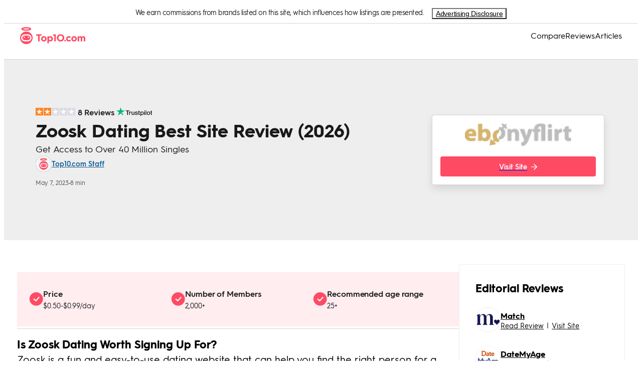

--- FILE ---
content_type: text/html; charset=utf-8
request_url: https://www.top10.com/dating/reviews/ebonyflirt
body_size: 49029
content:
<!DOCTYPE html><html lang="en"><head><meta charSet="utf-8"/><meta http-equiv="X-UA-Compatible" content="IE=edge,chrome=1"/><meta name="viewport" content="width=device-width, initial-scale=1 user-scalable=no"/><meta name="format-detection" content="telephone=no"/><meta name="lang" content="en"/><meta name="siteId" content="251"/><meta name="title" content="EbonyFlirt Dating Site Review 2026"/><meta name="description" content="EbonyFlirt offers a completely different experience for black singles looking for love or lust online. Try it out with a 3 day free trial today!"/><meta name="robots" content="index,follow, max-image-preview:large"/><link rel="canonical" href="https://www.top10.com/dating/reviews/ebonyflirt"/><meta class="swiftype" name="st:title" data-type="string" content="Ebonyflirt dating site review"/><meta class="swiftype" name="st:page_type" data-type="enum" content="modular-review"/><meta class="swiftype" name="st:page_priority" data-type="integer" content="10"/><meta name="st:robots" content="follow, index"/><script type="application/ld+json" id="ldjson_website">{
  "@context": "http://schema.org",
  "@type": "WebSite",
  "url": "www.top10.com/dating/reviews/ebonyflirt",
  "name": "Top10.com",
  "description": "Top10.com"
}</script><meta property="og:type" content="website"/><meta property="og:title" content="EbonyFlirt Dating Site Review 2026"/><meta property="og:description" content="EbonyFlirt offers a completely different experience for black singles looking for love or lust online. Try it out with a 3 day free trial today!"/><meta property="og:site_name" content="Top10.com"/><meta property="og:url" content="https://www.top10.com/dating/reviews/ebonyflirt"/><meta property="twitter:title" content="EbonyFlirt Dating Site Review 2026"/><meta property="twitter:domain" content="Top10.com"/><meta name="twitter:card" content="summary_large_image"/><meta property="twitter:url" content="https://www.top10.com/dating/reviews/ebonyflirt"/><meta property="article:published_time" content="2023-05-07T12:55:42.110Z"/><title>EbonyFlirt Dating Site Review 2026</title><link rel="icon" type="image/png" sizes="32x32" href="https://images.top10.com/iu/c_scale,h_32,w_32/f_png/q_auto/v1/production/sites/uploads/photo/ninjafavicon.20190213094840.png"/><link rel="icon" type="image/png" sizes="192x192" href="https://images.top10.com/iu/c_scale,h_192,w_192/f_png/q_auto/v1/production/sites/uploads/photo/ninjafavicon.20190213094840_hd.png"/><link rel="apple-touch-icon" sizes="180x180" href="https://images.top10.com/iu/c_scale,h_192,w_192/f_png/q_auto/v1/production/sites/uploads/photo/ninjafavicon.20190213094840_hd.png"/><link rel="dns-prefetch" href="//umbrella.s3.naturalint.com"/><link rel="dns-prefetch" href="//umbrella.data.naturalint.com"/><script id="datadog-rum" data-testid="data-rum-disabled" data-rum-disabled="true" data-page-name="unified-review-page" data-page-version="0.9.44"></script><style data-emotion="css-global 12rzmqy">*:where(:not(iframe, canvas, img, svg, video):not(svg *, symbol *):not([id*='tealium'] *)){all:unset;display:revert;}*,*::before,*::after{box-sizing:border-box;-webkit-font-smoothing:antialiased;}a,button{cursor:revert;}ol,ul,menu{list-style:none;}img{max-width:100%;}table{border-collapse:collapse;}textarea{white-space:revert;}meter{-webkit-appearance:revert;-webkit-appearance:revert;-moz-appearance:revert;-ms-appearance:revert;appearance:revert;}::-webkit-input-placeholder{all:unset;}::-moz-placeholder{all:unset;}:-ms-input-placeholder{all:unset;}::placeholder{all:unset;}:where([hidden]){display:none;}:where([contenteditable]){-moz-user-modify:read-write;-webkit-user-modify:read-write;overflow-wrap:break-word;-webkit-line-break:after-white-space;}:where([draggable='true']){-webkit-user-drag:element;}ul{-webkit-padding-start:0;padding-inline-start:0;}0 *:where(:not(iframe, canvas, img, svg, video):not(svg *, symbol *):not([id*='tealium'] *)){all:unset;display:revert;}0 *,0 *::before,0 *::after{box-sizing:border-box;-webkit-font-smoothing:antialiased;}0 a,0 button{cursor:revert;}0 ol,0 ul,0 menu{list-style:none;}0 img{max-width:100%;}0 table{border-collapse:collapse;}0 textarea{white-space:revert;}0 meter{-webkit-appearance:revert;-webkit-appearance:revert;-moz-appearance:revert;-ms-appearance:revert;appearance:revert;}0::-webkit-input-placeholder{all:unset;}0::-moz-placeholder{all:unset;}0:-ms-input-placeholder{all:unset;}0::placeholder{all:unset;}0:where([hidden]){display:none;}0:where([contenteditable]){-moz-user-modify:read-write;-webkit-user-modify:read-write;overflow-wrap:break-word;-webkit-line-break:after-white-space;}0:where([draggable='true']){-webkit-user-drag:element;}0 ul{-webkit-padding-start:0;padding-inline-start:0;}:root{--color-accent:#FFEDF0;--color-accent-subtle:#FCF7F8;--color-background:#FFFFFF;--color-background-alt:#F9F9F9;--color-black-black:#000000;--color-black-white:#000000;--color-body-1:#191919;--color-body-2:#383838;--color-body-3:#4C4C4C;--color-body-4:#8B8B8B;--color-border-1:#D5D5D5;--color-border-2:#E6E6E6;--color-cta:#FF4A64;--color-edge:#A5A5A5;--color-error:#B53547;--color-footer:#23004E;--color-header:#FFFFFF;--color-info:#106197;--color-info-bg:#E8F3FB;--color-level-base-0:#FFFFFF;--color-level-base-0-alt:#F9F9F9;--color-level-down-10:#FFFFFF;--color-level-down-10-alt:#EEEEEE;--color-level-up-10:#FFFFFF;--color-level-up-10-alt:#EEEEEE;--color-level-up-20:#FFFFFF;--color-level-up-20-alt:#BDBDBD;--color-positive:#0E8806;--color-primary:#FF4A64;--color-saturated:#FF4A64;--color-secondary:#FF7C8F;--color-shade:#B53547;--color-tertiary:#09553D;--color-warning:#FFB401;--color-white-black:#FFFFFF;--color-white-white:#FFFFFF;--color-info-hover:#147DC2;--color-ai-primary:#864BF1;--color-ai-secondary:#BA98F6;--color-ai-accent:#EEE9F7;--color-ai-accent-subtle:#F9F7FC;--color-ai-gradient:linear-gradient(125deg, #3AAAF4 -2.31%, #864BF1 97.12%);}@media (prefers-color-scheme: dark){:root{--color-accent:#FFEDF0;--color-accent-subtle:#FCF7F8;--color-background:#FFFFFF;--color-background-alt:#F9F9F9;--color-black-black:#000000;--color-black-white:#000000;--color-body-1:#191919;--color-body-2:#383838;--color-body-3:#4C4C4C;--color-body-4:#8B8B8B;--color-border-1:#D5D5D5;--color-border-2:#E6E6E6;--color-cta:#FF4A64;--color-edge:#A5A5A5;--color-error:#B53547;--color-footer:#23004E;--color-header:#FFFFFF;--color-info:#106197;--color-info-bg:#E8F3FB;--color-level-base-0:#FFFFFF;--color-level-base-0-alt:#F9F9F9;--color-level-down-10:#FFFFFF;--color-level-down-10-alt:#EEEEEE;--color-level-up-10:#FFFFFF;--color-level-up-10-alt:#EEEEEE;--color-level-up-20:#FFFFFF;--color-level-up-20-alt:#BDBDBD;--color-positive:#0E8806;--color-primary:#FF4A64;--color-saturated:#FF4A64;--color-secondary:#FF7C8F;--color-shade:#B53547;--color-tertiary:#09553D;--color-warning:#FFB401;--color-white-black:#FFFFFF;--color-white-white:#FFFFFF;--color-info-hover:#147DC2;--color-ai-primary:#864BF1;--color-ai-secondary:#BA98F6;--color-ai-accent:#EEE9F7;--color-ai-accent-subtle:#F9F7FC;--color-ai-gradient:linear-gradient(125deg, #3AAAF4 -2.31%, #864BF1 97.12%);}}</style><script type="application/ld+json" id="ldjson_unified_review">{
  "@context": "http://schema.org",
  "@type": "Review",
  "author": {
    "@type": "Person",
    "name": "Top10.com Staff",
    "image": "https://images.top10.com/iu/f_auto/q_auto/v1/production/authors/uploads/photo/Top10_Author.20200520140859.jpg",
    "description": "Top10.com&apos;s editorial staff is a professional team of editors and writers with dozens of years of experience covering consumer, financial and business products and services. ",
    "url": "https://www.top10.com/",
    "sameAs": [
      "https://www.instagram.com/top10commain/",
      "https://twitter.com/Top10comMain"
    ]
  },
  "description": "EbonyFlirt offers a completely different experience for black singles looking for love or lust online. Try it out with a 3 day free trial today!",
  "headline": "EbonyFlirt Dating Review {year}: Meet American Black Singles ",
  "inLanguage": "en",
  "publisher": {
    "@id": "https://www.top10.com#organization",
    "@type": "Organization",
    "legalName": "Top10",
    "name": "Top10.com",
    "url": "www.top10.com",
    "logo": {
      "@type": "ImageObject",
      "url": "https://images.top10.com/iu/q_auto/v1/production/sites/uploads/photo/top10-logo.20200318063536.20200826085102.20220810134609.20240721131710.20250331125911.svg"
    },
    "foundingDate": "2009",
    "sameAs": [
      "https://twitter.com/Top10comMain",
      "https://www.facebook.com/Top10comMain",
      "https://www.youtube.com/channel/UCjab3YqHt-NuIhYKsib3vbQ"
    ],
    "address": {
      "@type": "PostalAddress",
      "streetAddress": "4023 Kennett Pike #50055",
      "addressLocality": "Wilmington",
      "addressRegion": "DE",
      "postalCode": "19807",
      "addressCountry": {
        "@type": "Country",
        "name": "US"
      }
    }
  },
  "itemReviewed": {
    "@type": "Product",
    "brand": "Product Brand",
    "name": "Ebonyflirt",
    "image": "https://images.top10.com/iu/f_auto/q_auto/v1/production/partners/uploads/photo/EbonyFlirtDesk.20200320120125.png",
    "review": {
      "@type": "Review",
      "author": {
        "@type": "Person",
        "name": "Top10.com Staff",
        "image": "https://images.top10.com/iu/f_auto/q_auto/v1/production/authors/uploads/photo/Top10_Author.20200520140859.jpg",
        "description": "Top10.com&apos;s editorial staff is a professional team of editors and writers with dozens of years of experience covering consumer, financial and business products and services. ",
        "url": "https://www.top10.com/",
        "sameAs": [
          "https://www.instagram.com/top10commain/",
          "https://twitter.com/Top10comMain"
        ]
      }
    }
  },
  "url": "www.top10.com/dating/reviews/ebonyflirt",
  "mainEntityOfPage": {
    "@type": "WebPage",
    "@id": "www.top10.com/dating/reviews/ebonyflirt",
    "url": "www.top10.com/dating/reviews/ebonyflirt"
  },
  "positiveNotes": {
    "@type": "ItemList",
    "itemListElement": [
      {
        "@type": "ListItem",
        "position": 0,
        "name": "Free registration"
      },
      {
        "@type": "ListItem",
        "position": 1,
        "name": "Large user base"
      },
      {
        "@type": "ListItem",
        "position": 2,
        "name": "Responsive customer service"
      }
    ]
  },
  "negativeNotes": {
    "@type": "ItemList",
    "itemListElement": [
      {
        "@type": "ListItem",
        "position": 0,
        "name": "Automatic renewal"
      },
      {
        "@type": "ListItem",
        "position": 1,
        "name": "No automatic matching"
      }
    ]
  }
}</script><style data-testid="style-font" id="page-fonts">@font-face {
                font-family: hurmegeometricsans_no3_6;
                src: url("//umbrella.data.naturalint.com/production/fonts/hgs/v2/semibold.woff2") format('woff2');
                font-weight: 600;
                font-style: normal;
                font-display: swap;
                
            }
        
@font-face {
                font-family: hurmegeometricsans_no3_6;
                src: url("//umbrella.data.naturalint.com/production/fonts/hgs/v2/regular.woff2") format('woff2');
                font-weight: 400;
                font-style: normal;
                font-display: swap;
                
            }
        
@font-face {
                font-family: hurmegeometricsans_no3_6;
                src: url("//umbrella.data.naturalint.com/production/fonts/hgs/v2/bold.woff2") format('woff2');
                font-weight: 700;
                font-style: normal;
                font-display: swap;
                
            }
        </style></head><body data-name="unified-review-page" data-version="0.9.44" data-type="page" data-query-type="GraphQL" data-theme-name="Top10 Ninja"><style data-emotion="ni 1le0256">.ni-1le0256{font-family:hurmegeometricsans_no3_6,Gilroy,Almarai,Arial,sans-serif;min-height:100vh;}</style><body class="ni-1le0256 eykv56311"><script id="theme-placeholder">const formattedThemeName='"Top10 Ninja"';
        const themeName = JSON.parse(formattedThemeName);
        window.themeName = themeName;</script><div data-type="application/hydration-marker" data-hid="e67943f3-a48f-40f7-8bd8-5f87c9ade5fd"><style data-emotion="ni 11naj5m">.ni-11naj5m{display:-webkit-box;display:-webkit-flex;display:-ms-flexbox;display:flex;width:100%;-webkit-box-pack:center;-ms-flex-pack:center;-webkit-justify-content:center;justify-content:center;background-color:var(--color-level-base-0);border-bottom:1px solid var(--color-border-1);color:var(--color-body-1);}</style><div class="ni-11naj5m e1lfozyf3" data-testid="set-off-box-wrapper"><style data-emotion="ni 1pc6w80">.ni-1pc6w80{display:-webkit-box;display:-webkit-flex;display:-ms-flexbox;display:flex;-webkit-box-pack:center;-ms-flex-pack:center;-webkit-justify-content:center;justify-content:center;width:100%;max-width:1200px;font-size:14px;line-height:17px;padding:8px 0;}@media (max-width: 1200px){.ni-1pc6w80{text-align:left;-webkit-flex-direction:column;-ms-flex-direction:column;flex-direction:column;padding:8px;padding-top:4px;}}</style><div class="ni-1pc6w80 e1lfozyf2"><style data-emotion="ni 7e8ctb">.ni-7e8ctb{display:inline;letter-spacing:-0.5px;text-align:left;-webkit-margin-end:16px;margin-inline-end:16px;}</style><div data-testid="set-off-box-text" class="ni-7e8ctb e1lfozyf1">We earn commissions from brands listed on this site, which influences how listings are presented.</div><style data-emotion="ni 16cmgru">@media (max-width: 1200px){.ni-16cmgru{display:-webkit-box;display:-webkit-flex;display:-ms-flexbox;display:flex;position:relative;width:100%;-webkit-box-pack:end;-ms-flex-pack:end;-webkit-justify-content:flex-end;justify-content:flex-end;margin-top:8px;min-width:150px;}.ni-16cmgru>div:first-of-type{display:-webkit-box;display:-webkit-flex;display:-ms-flexbox;display:flex;-webkit-box-pack:center;-ms-flex-pack:center;-webkit-justify-content:center;justify-content:center;width:100%;position:inherit;}.ni-16cmgru>div:first-of-type>button{width:100%;text-align:right;}.ni-16cmgru>div:first-of-type>div{margin:0;margin-top:12px;}.ni-16cmgru>div:first-of-type>div:before{position:absolute;-webkit-transform:rotate(-45deg);-moz-transform:rotate(-45deg);-ms-transform:rotate(-45deg);transform:rotate(-45deg);left:calc(50% - 6px);content:'';top:-6px;height:12px;width:12px;background:#fff;}}@media (min-width: 1200px){.ni-16cmgru{display:-webkit-box;display:-webkit-flex;display:-ms-flexbox;display:flex;-webkit-align-items:center;-webkit-box-align:center;-ms-flex-align:center;align-items:center;}.ni-16cmgru>div:first-of-type>button{font-weight:400;}.ni-16cmgru>div:first-of-type>div{margin:0;margin-top:12px;right:calc(50% - 36px);}.ni-16cmgru>div:first-of-type>div:before{position:absolute;-webkit-transform:rotate(-45deg);-moz-transform:rotate(-45deg);-ms-transform:rotate(-45deg);transform:rotate(-45deg);left:calc(100% - 36px);content:'';top:-6px;height:12px;width:12px;background:#fff;}}</style><div class="ni-16cmgru e1lfozyf0"><style data-emotion="ni 1dgld9d">.ni-1dgld9d{position:relative;display:inline-block;}</style><div data-testid="advertising-disclosure" class="ni-1dgld9d e1xybe8l1"><style data-emotion="ni no2pkg">.ni-no2pkg{font-size:14px;letter-spacing:-0.3px;background-color:transparent;-webkit-text-decoration:underline;text-decoration:underline;cursor:pointer;width:-webkit-max-content;width:-moz-max-content;width:max-content;}.ni-no2pkg color:function(e){return null==n||null===(t=n.colors)||void 0===t||null===(t=t.body)||void 0===t?void 0:t[1];}</style><button data-testid="opening-label" data-hook="open-advertising-disclosure" class="ni-no2pkg e1xybe8l7">Advertising Disclosure</button></div></div></div></div></div><script>(() => {
      const collection = '{}';
      window.__COMP_IIDS__ = window.__COMP_IIDS__ || {};
      window.__COMP_IIDS__['e67943f3-a48f-40f7-8bd8-5f87c9ade5fd'] = JSON.parse(collection || "{}");   
      })()</script><div data-type="application/hydration-marker" data-hid="1673dfa8-4566-4172-83af-d94bb6fbb5ff"><style data-emotion="ni 1fphzix">.ni-1fphzix{height:72px;-webkit-align-content:center;-ms-flex-line-pack:center;align-content:center;color:#000000;border-bottom:1px solid var(--color-border-1);}</style><style data-emotion="ni 10hv9jm">.ni-10hv9jm{border-bottom:1px solid var(--color-border-1);background-color:var(--color-level-base-0);height:72px;-webkit-align-content:center;-ms-flex-line-pack:center;align-content:center;color:#000000;border-bottom:1px solid var(--color-border-1);}</style><div class="eykv56310 ni-10hv9jm ejhw9sv4"><style data-emotion="ni 17s7g6n">.ni-17s7g6n{display:-webkit-box;display:-webkit-flex;display:-ms-flexbox;display:flex;-webkit-align-items:center;-webkit-box-align:center;-ms-flex-align:center;align-items:center;-webkit-box-pack:justify;-webkit-justify-content:space-between;justify-content:space-between;background-color:var(--color-level-base-0);height:60px;padding:0 16px;}@media (min-width: 1200px){.ni-17s7g6n{height:48px;gap:32px;margin:0 auto;width:100%;max-width:1200px;padding:0px;}}</style><nav class="ni-17s7g6n ejhw9sv3"><style data-emotion="ni rqm9z0">.ni-rqm9z0{width:auto;height:36px;display:-webkit-box;display:-webkit-flex;display:-ms-flexbox;display:flex;-webkit-align-items:center;-webkit-box-align:center;-ms-flex-align:center;align-items:center;}@media (min-width: 1200px){.ni-rqm9z0{max-width:250px;}}</style><div class="ni-rqm9z0 ejhw9sv2"><style data-emotion="ni 1lh1pzd">.ni-1lh1pzd{display:block;-webkit-text-decoration:none;text-decoration:none;color:inherit;}</style><a target="_self" data-testid="site-logo" href="/" class="ni-1lh1pzd ejhw9sv0"><style data-emotion="ni 167poo7">.ni-167poo7 .light-logo{display:block;}.ni-167poo7 .dark-logo{display:none;}body[data-theme-color-mode='dark'] .ni-167poo7 .light-logo{display:none;}body[data-theme-color-mode='dark'] .ni-167poo7 .dark-logo{display:block;}body[data-theme-color-mode='hybrid'] .ni-167poo7 .light-logo{display:block;}body[data-theme-color-mode='hybrid'] .ni-167poo7 .dark-logo{display:none;}@media (prefers-color-scheme: dark){body[data-theme-color-mode='hybrid'] .ni-167poo7 .light-logo{display:none;}body[data-theme-color-mode='hybrid'] .ni-167poo7 .dark-logo{display:block;}}</style><div data-testid="hybrid-logo" class="ni-167poo7 e1f8uqaf0"><style data-emotion="ni 7mr6p5">.ni-7mr6p5{object-fit:contain;max-height:36px;display:block;max-width:100%;height:auto;}</style><img src="https://images.top10.com/iu/q_auto/v1/production/sites/uploads/photo/top10-logo.20200318063536.20200826085102.20220810134609.20240721131710.20250331125911.svg" class="light-logo ni-7mr6p5 ejhw9sv1" data-testid="hybrid-logo-light" alt="Site Logo" loading="lazy"/><img src="https://images.top10.com/iu/q_auto/v1/production/sites/uploads/photo/top10-logo.20200318063536.20200826085102.20220810134609.20240721131710.20250331125911.svg" class="dark-logo ni-7mr6p5 ejhw9sv1" data-testid="hybrid-logo-dark" alt="Site Logo" loading="lazy"/></div></a></div><style data-emotion="ni 1jw7vo5">.ni-1jw7vo5{display:-webkit-box;display:-webkit-flex;display:-ms-flexbox;display:flex;-webkit-align-items:flex-end;-webkit-box-align:flex-end;-ms-flex-align:flex-end;align-items:flex-end;gap:16px;}@media (min-width: 1200px){.ni-1jw7vo5{-webkit-flex-direction:row;-ms-flex-direction:row;flex-direction:row;-webkit-align-items:center;-webkit-box-align:center;-ms-flex-align:center;align-items:center;height:100%;gap:32px;}}</style><div data-testid="nav-bar-right-side" class="ni-1jw7vo5 ejhw9sv11"><style data-emotion="ni 1hlbggb">.ni-1hlbggb{display:none;}.ni-1hlbggb:checked ~.nav-bar-link-list{-webkit-transform:translateX(0);-moz-transform:translateX(0);-ms-transform:translateX(0);transform:translateX(0);}.ni-1hlbggb:checked ~.backdrop{display:block;}</style><input id="hamburger-menu" type="checkbox" data-testid="nav-bar-hamburger-checkbox" class="ni-1hlbggb ejhw9sv7"/><style data-emotion="ni mqlevd">.ni-mqlevd{height:24px;width:24px;-webkit-order:2;-ms-flex-order:2;order:2;}@media (min-width: 1200px){.ni-mqlevd{display:none;}}</style><label for="hamburger-menu" data-testid="nav-bar-hamburger-label" class="ni-mqlevd ejhw9sv6"><style data-emotion="ni 1rxgl40">.ni-1rxgl40{height:24px;width:24px;color:var(--color-black-white);fill:var(--color-black-white);}@media (min-width: 1200px){.ni-1rxgl40{display:none;}}</style><svg width="1em" height="1em" viewBox="0 0 24 24" fill="none" xmlns="http://www.w3.org/2000/svg" class="hamburger-menu ni-1rxgl40 ejhw9sv10"><path fill-rule="evenodd" clip-rule="evenodd" d="M1 19.5A1.5 1.5 0 002.5 21h19a1.5 1.5 0 000-3h-19A1.5 1.5 0 001 19.5zM1 12a1.5 1.5 0 001.5 1.5h19a1.5 1.5 0 000-3h-19A1.5 1.5 0 001 12zm1.5-9a1.5 1.5 0 100 3h19a1.5 1.5 0 000-3h-19z" fill="currentColor"></path></svg></label><style data-emotion="ni wn3l1y">.ni-wn3l1y{display:none;background:var(--color-black-black);z-index:20;opacity:0.6;position:fixed;inset:0;}</style><label for="hamburger-menu" class="backdrop ni-wn3l1y ejhw9sv5" data-testid="nav-bar-backdrop"></label><style data-emotion="ni 1ncll8d">.ni-1ncll8d{display:-webkit-box;display:-webkit-flex;display:-ms-flexbox;display:flex;-webkit-flex-direction:row;-ms-flex-direction:row;flex-direction:row;gap:32px;height:100%;z-index:2;background:var(--color-level-base-0);}@media (max-width: 1200px){.ni-1ncll8d{-webkit-flex-direction:column;-ms-flex-direction:column;flex-direction:column;gap:16px;position:fixed;top:0;right:0;border:1px solid var(--color-border-1);width:75%;overflow-y:auto;padding:24px 24px 24px;-webkit-transform:translateX(100%);-moz-transform:translateX(100%);-ms-transform:translateX(100%);transform:translateX(100%);-webkit-transition:all 400ms ease-out 0ms;transition:all 400ms ease-out 0ms;z-index:25;margin:0;}}</style><ul class="nav-bar-link-list ni-1ncll8d ejhw9sv18" data-testid="nav-bar-link-list"><style data-emotion="ni 5s1gij">.ni-5s1gij{position:absolute;right:20px;top:20px;}@media (min-width: 1200px){.ni-5s1gij{display:none;}}</style><label for="hamburger-menu" data-testid="nav-bar-exit-label-button" class="ni-5s1gij ejhw9sv16"><style data-emotion="ni 1vvidlz">.ni-1vvidlz{width:16px;height:16px;}.ni-1vvidlz path{fill:var(--color-black-white);}</style><svg width="1em" height="1em" viewBox="0 0 12 12" fill="currentColor" xmlns="http://www.w3.org/2000/svg" class="ni-1vvidlz ejhw9sv15"><path fill-rule="evenodd" clip-rule="evenodd" d="M12 1.2L10.8 0 6 4.8 1.2 0 0 1.2 4.8 6 0 10.8 1.2 12 6 7.2l4.8 4.8 1.2-1.2L7.2 6 12 1.2z"></path></svg></label><style data-emotion="ni 18ojb17">.ni-18ojb17{padding:16px;-webkit-align-items:center;-webkit-box-align:center;-ms-flex-align:center;align-items:center;height:-webkit-max-content;height:-moz-max-content;height:max-content;list-style:none;}@media (min-width: 1200px){.ni-18ojb17{display:-webkit-inline-box;display:-webkit-inline-flex;display:-ms-inline-flexbox;display:inline-flex;height:100%;padding:0;}}</style><li class="ni-18ojb17 ejhw9sv17"><style data-emotion="ni 5eexr">.ni-5eexr{color:var(--color-black-white);font-size:24px;font-weight:600;line-height:1;-webkit-text-decoration:none;text-decoration:none;}@media (min-width: 1200px){.ni-5eexr{font-size:16px;font-weight:initial;cursor:pointer;-webkit-text-decoration:none;text-decoration:none;}.ni-5eexr:hover{color:var(--color-saturated);}}</style><a href="/dating/comparison" target="_self" class="ni-5eexr ejhw9sv25">Compare</a></li><li class="ni-18ojb17 ejhw9sv17"><a href="/dating/reviews" target="_self" class="ni-5eexr ejhw9sv25">Reviews</a></li><li class="ni-18ojb17 ejhw9sv17"><a href="/dating/top-reads" target="_self" class="ni-5eexr ejhw9sv25">Articles</a></li></ul></div></nav></div></div><script>(() => {
      const collection = '{}';
      window.__COMP_IIDS__ = window.__COMP_IIDS__ || {};
      window.__COMP_IIDS__['1673dfa8-4566-4172-83af-d94bb6fbb5ff'] = JSON.parse(collection || "{}");   
      })()</script><style data-emotion="ni 1ltv8f1">.ni-1ltv8f1{background-color:#EEEEEE;padding:24px 0 24px 0;border-bottom:0;}@media (min-width: 768px){.ni-1ltv8f1{background-color:#EEEEEE;height:360px;}}</style><style data-emotion="ni 1d7dwkj">.ni-1d7dwkj{box-sizing:border-box;margin:0;min-width:0;padding:0;font-family:hurmegeometricsans_no3_6,Gilroy,Almarai,Arial,sans-serif;font-weight:400;font-size:14px;display:-webkit-box;display:-webkit-flex;display:-ms-flexbox;display:flex;-webkit-box-pack:center;-ms-flex-pack:center;-webkit-justify-content:center;justify-content:center;-webkit-align-items:center;-webkit-box-align:center;-ms-flex-align:center;align-items:center;width:100%;border-bottom:1px solid #BDBDBD;min-height:none;background-color:var(--color-level-down-10);color:#000000;background-color:#EEEEEE;padding:24px 0 24px 0;border-bottom:0;}@media (min-width: 768px){.ni-1d7dwkj{border-bottom:none;}}@media (min-width: 768px){.ni-1d7dwkj{min-height:180px;background-color:transparent;}}@media (min-width: 768px){.ni-1d7dwkj{background-color:#EEEEEE;height:360px;}}</style><div class="eykv5633 ni-1d7dwkj e1bfl60h20" data-testid="hero-container"><style data-emotion="ni 1gazvtv">.ni-1gazvtv{box-sizing:border-box;margin:0;min-width:0;padding:0;font-family:hurmegeometricsans_no3_6,Gilroy,Almarai,Arial,sans-serif;font-weight:400;font-size:14px;background-color:gray;display:-webkit-box;display:-webkit-flex;display:-ms-flexbox;display:flex;display:-webkit-box;display:-webkit-flex;display:-ms-flexbox;display:flex;-webkit-flex-direction:column;-ms-flex-direction:column;flex-direction:column;margin:0;width:100%;height:100%;position:relative;background-color:var(--color-level-down-10);max-width:1300px;-webkit-box-pack:center;-ms-flex-pack:center;-webkit-justify-content:center;justify-content:center;min-height:none;}@media (min-width: 768px){.ni-1gazvtv{background-color:var(--color-level-down-10-alt);height:100%;}}@media (min-width: 768px){.ni-1gazvtv{min-height:236px;max-height:none;}}</style><div data-testid="image-container" class="ni-1gazvtv e1bfl60h17"><style data-emotion="ni 1ev8jnt">.ni-1ev8jnt{box-sizing:border-box;margin:0;min-width:0;padding:0;font-family:hurmegeometricsans_no3_6,Gilroy,Almarai,Arial,sans-serif;font-weight:400;font-size:14px;display:-webkit-box;display:-webkit-flex;display:-ms-flexbox;display:flex;display:-webkit-box;display:-webkit-flex;display:-ms-flexbox;display:flex;-webkit-flex-direction:column;-ms-flex-direction:column;flex-direction:column;-webkit-align-items:flex-start;-webkit-box-align:flex-start;-ms-flex-align:flex-start;align-items:flex-start;gap:12px;padding:16px 16px;}@media (min-width: 768px){.ni-1ev8jnt{padding:32px 63px 32px;margin-top:0;}}</style><div class="ni-1ev8jnt e1bfl60h13"><style data-emotion="ni 10v1dww">.ni-10v1dww{box-sizing:border-box;margin:0;min-width:0;padding:0;font-family:hurmegeometricsans_no3_6,Gilroy,Almarai,Arial,sans-serif;font-weight:400;font-size:14px;display:-webkit-box;display:-webkit-flex;display:-ms-flexbox;display:flex;-webkit-flex-direction:column;-ms-flex-direction:column;flex-direction:column;gap:12px;-webkit-align-items:center;-webkit-box-align:center;-ms-flex-align:center;align-items:center;width:100%;}@media (min-width: 768px){.ni-10v1dww{gap:40px;-webkit-flex-direction:row;-ms-flex-direction:row;flex-direction:row;}}</style><div class="ni-10v1dww e1bfl60h12"><style data-emotion="ni 12rwozc">.ni-12rwozc{box-sizing:border-box;margin:0;min-width:0;padding:0;font-family:hurmegeometricsans_no3_6,Gilroy,Almarai,Arial,sans-serif;font-weight:400;font-size:14px;display:-webkit-box;display:-webkit-flex;display:-ms-flexbox;display:flex;width:100%;gap:8px;position:relative;-webkit-flex-direction:column;-ms-flex-direction:column;flex-direction:column;-webkit-box-pack:center;-ms-flex-pack:center;-webkit-justify-content:center;justify-content:center;text-align:center;-webkit-flex:1;-ms-flex:1;flex:1;max-width:790px;-webkit-align-items:flex-start;-webkit-box-align:flex-start;-ms-flex-align:flex-start;align-items:flex-start;gap:12px;}@media (min-width: 768px){.ni-12rwozc{gap:16px;margin:0;}}@media (min-width: 768px){.ni-12rwozc{gap:12px;margin:0;}}</style><div class="ni-12rwozc e1bfl60h9"><style data-emotion="ni 1sj3pin">.ni-1sj3pin{box-sizing:border-box;margin:0;min-width:0;padding:0;font-family:hurmegeometricsans_no3_6,Gilroy,Almarai,Arial,sans-serif;font-weight:400;font-size:14px;display:-webkit-box;display:-webkit-flex;display:-ms-flexbox;display:flex;width:100%;-webkit-flex-direction:column;-ms-flex-direction:column;flex-direction:column;-webkit-align-items:flex-start;-webkit-box-align:flex-start;-ms-flex-align:flex-start;align-items:flex-start;gap:16px;}@media (min-width: 768px){.ni-1sj3pin{width:100%;}}</style><div data-testid="titles-container" class="ni-1sj3pin e1bfl60h4"><style data-emotion="ni 1hvuvd0">.ni-1hvuvd0{box-sizing:border-box;margin:0;min-width:0;padding:0;font-family:hurmegeometricsans_no3_6,Gilroy,Almarai,Arial,sans-serif;font-weight:400;font-size:14px;display:-webkit-box;display:-webkit-flex;display:-ms-flexbox;display:flex;-webkit-box-flex-flow:column;-webkit-flex-flow:column;-ms-flex-flow:column;flex-flow:column;margin-bottom:4px;}.ni-1hvuvd0 .tp-stars-icon{font-size:16px;}</style><div class="ni-1hvuvd0 eywaehk5"><style data-emotion="ni er6zaq">.ni-er6zaq{box-sizing:border-box;margin:0;min-width:0;padding:0;font-family:hurmegeometricsans_no3_6,Gilroy,Almarai,Arial,sans-serif;font-weight:400;font-size:14px;display:-webkit-box;display:-webkit-flex;display:-ms-flexbox;display:flex;color:#191919;font-size:16px;line-height:1.2;font-weight:600;-webkit-align-items:center;-webkit-box-align:center;-ms-flex-align:center;align-items:center;}</style><div class="row ni-er6zaq eywaehk4"><style data-emotion="ni e61ef4">.ni-e61ef4{height:16px;box-sizing:content-box;}</style><div class="ni-e61ef4 eywaehk0"><div class="tp-stars-icon"><style data-emotion="ni 1o9xdlo">.ni-1o9xdlo path{fill:#FF8523;}.ni-1o9xdlo path:nth-of-type(2){fill:#fff;}</style><svg xmlns="http://www.w3.org/2000/svg" viewBox="0 0 20 20" width="1em" height="1em" color="#FF8523" data-testid="full-star" class="ni-1o9xdlo e2sg7l81"><g fill="none" fill-rule="evenodd"><path fill="#02B57A" d="M0 0h18.717v19.251H0z"></path><path d="M16.609 7.965l-4.47 3.269 1.707 5.286-4.47-3.268-4.474 3.268 1.712-5.286L2.139 7.96l5.525.005 1.713-5.291 1.706 5.291h5.526zm-4.086 4.466l-.384-1.197-2.762 2.018 3.146-.821z" fill="#FFF" fill-rule="nonzero"></path></g></svg><svg xmlns="http://www.w3.org/2000/svg" viewBox="0 0 20 20" width="1em" height="1em" color="#FF8523" data-testid="full-star" class="ni-1o9xdlo e2sg7l81"><g fill="none" fill-rule="evenodd"><path fill="#02B57A" d="M0 0h18.717v19.251H0z"></path><path d="M16.609 7.965l-4.47 3.269 1.707 5.286-4.47-3.268-4.474 3.268 1.712-5.286L2.139 7.96l5.525.005 1.713-5.291 1.706 5.291h5.526zm-4.086 4.466l-.384-1.197-2.762 2.018 3.146-.821z" fill="#FFF" fill-rule="nonzero"></path></g></svg><style data-emotion="ni 1ondxqp">.ni-1ondxqp path{fill:#DCDCE5;}.ni-1ondxqp path:nth-of-type(2){fill:#fff;}</style><svg xmlns="http://www.w3.org/2000/svg" viewBox="0 0 20 20" width="1em" height="1em" color="#DCDCE5" data-testid="empty-star" class="ni-1ondxqp e2sg7l80"><g fill="none" fill-rule="evenodd"><path fill="#02B57A" d="M0 0h18.717v19.251H0z"></path><path d="M16.609 7.965l-4.47 3.269 1.707 5.286-4.47-3.268-4.474 3.268 1.712-5.286L2.139 7.96l5.525.005 1.713-5.291 1.706 5.291h5.526zm-4.086 4.466l-.384-1.197-2.762 2.018 3.146-.821z" fill="#FFF" fill-rule="nonzero"></path></g></svg><svg xmlns="http://www.w3.org/2000/svg" viewBox="0 0 20 20" width="1em" height="1em" color="#DCDCE5" data-testid="empty-star" class="ni-1ondxqp e2sg7l80"><g fill="none" fill-rule="evenodd"><path fill="#02B57A" d="M0 0h18.717v19.251H0z"></path><path d="M16.609 7.965l-4.47 3.269 1.707 5.286-4.47-3.268-4.474 3.268 1.712-5.286L2.139 7.96l5.525.005 1.713-5.291 1.706 5.291h5.526zm-4.086 4.466l-.384-1.197-2.762 2.018 3.146-.821z" fill="#FFF" fill-rule="nonzero"></path></g></svg><svg xmlns="http://www.w3.org/2000/svg" viewBox="0 0 20 20" width="1em" height="1em" color="#DCDCE5" data-testid="empty-star" class="ni-1ondxqp e2sg7l80"><g fill="none" fill-rule="evenodd"><path fill="#02B57A" d="M0 0h18.717v19.251H0z"></path><path d="M16.609 7.965l-4.47 3.269 1.707 5.286-4.47-3.268-4.474 3.268 1.712-5.286L2.139 7.96l5.525.005 1.713-5.291 1.706 5.291h5.526zm-4.086 4.466l-.384-1.197-2.762 2.018 3.146-.821z" fill="#FFF" fill-rule="nonzero"></path></g></svg></div></div><style data-emotion="ni 13d8pde">.ni-13d8pde{font-size:16px;font-weight:600;margin:0 4px;}</style><span class="ni-13d8pde eywaehk1">8 Reviews</span><style data-emotion="ni 11i5uvo">.ni-11i5uvo{box-sizing:border-box;margin:0;min-width:0;padding:0;font-family:hurmegeometricsans_no3_6,Gilroy,Almarai,Arial,sans-serif;font-weight:400;font-size:14px;height:19px;width:76px;}</style><div class="ni-11i5uvo eywaehk3"><style data-emotion="ni olgc7d">.ni-olgc7d{height:100%;width:100%;}</style><svg xmlns="http://www.w3.org/2000/svg" width="1em" height="1em" fill="none" viewBox="0 0 100 25" class="ni-olgc7d eywaehk2"><g clip-path="url(#trust-pilot-logo_svg__a)"><path fill="currentColor" d="M24.704 8.182h9.517v1.776H30.48v9.982h-2.058V9.958h-3.726V8.182h.009zm9.11 3.244h1.76v1.643h.033c.058-.232.166-.456.324-.672.158-.216.348-.423.572-.597a3.03 3.03 0 01.747-.44c.274-.108.556-.166.838-.166.216 0 .374.008.457.017.083.008.166.025.257.033v1.809a5.992 5.992 0 00-.407-.058 3.445 3.445 0 00-.406-.025c-.316 0-.614.066-.896.19a2.065 2.065 0 00-.73.557 2.822 2.822 0 00-.498.912c-.125.366-.183.78-.183 1.253v4.05h-1.876v-8.506h.009zm13.61 8.514H45.58v-1.186h-.033a2.557 2.557 0 01-1.029 1.028c-.456.258-.92.39-1.394.39-1.12 0-1.933-.273-2.431-.83-.498-.555-.747-1.393-.747-2.514v-5.402h1.875v5.22c0 .747.142 1.278.432 1.585.282.307.689.464 1.203.464.398 0 .722-.058.988-.182a1.68 1.68 0 00.639-.49 1.88 1.88 0 00.356-.73 3.6 3.6 0 00.108-.921v-4.937h1.876v8.505zm3.194-2.73c.058.548.266.93.623 1.154.365.215.796.331 1.303.331.174 0 .373-.016.597-.041.224-.025.44-.083.63-.158.2-.074.357-.19.49-.34.125-.15.183-.34.174-.58a.802.802 0 00-.265-.59 1.869 1.869 0 00-.63-.373 6.325 6.325 0 00-.88-.241c-.332-.066-.664-.141-1.004-.216a9.559 9.559 0 01-1.013-.282 3.094 3.094 0 01-.871-.448 1.97 1.97 0 01-.614-.714c-.158-.29-.233-.647-.233-1.078 0-.465.117-.847.34-1.162.225-.315.515-.564.855-.755.349-.191.73-.324 1.154-.407a7.03 7.03 0 011.211-.116c.44 0 .863.05 1.262.141.398.091.763.24 1.087.456.323.208.589.482.805.814.215.332.348.738.406 1.211h-1.958c-.091-.448-.29-.755-.614-.904a2.515 2.515 0 00-1.112-.233c-.133 0-.29.009-.473.034a2.588 2.588 0 00-.514.124c-.158.058-.291.15-.407.266a.642.642 0 00-.166.456.71.71 0 00.24.556c.158.141.366.257.623.357.257.091.548.174.88.24.331.067.672.142 1.02.216.34.075.672.174 1.004.282.332.108.623.257.88.448s.465.424.622.706c.158.282.24.639.24 1.054 0 .506-.115.929-.348 1.286a2.76 2.76 0 01-.896.854c-.365.216-.78.382-1.228.482-.448.1-.896.15-1.336.15a5.67 5.67 0 01-1.494-.183 3.638 3.638 0 01-1.186-.548 2.716 2.716 0 01-.789-.921c-.19-.365-.29-.805-.307-1.311h1.892v-.017zm6.19-5.784h1.42V8.871h1.875v2.555h1.693v1.403h-1.693v4.547c0 .2.008.365.025.515a.948.948 0 00.116.365c.058.1.15.174.274.224.124.05.282.074.498.074.133 0 .265 0 .398-.008s.266-.025.398-.058v1.452c-.207.025-.414.042-.605.067a4.85 4.85 0 01-.606.033c-.498 0-.896-.05-1.195-.141-.299-.092-.54-.233-.705-.415a1.44 1.44 0 01-.349-.68c-.058-.274-.1-.59-.108-.938v-5.02h-1.419v-1.42h-.016zm6.316 0h1.775v1.154h.033c.266-.498.631-.847 1.104-1.062.473-.216.98-.324 1.535-.324.672 0 1.253.116 1.751.357.498.232.913.556 1.245.97.332.416.572.897.738 1.445.166.547.25 1.136.25 1.759 0 .572-.075 1.128-.225 1.66a4.444 4.444 0 01-.672 1.427 3.3 3.3 0 01-1.145.987c-.465.25-1.004.373-1.635.373-.274 0-.547-.024-.821-.074a3.61 3.61 0 01-.789-.24 2.845 2.845 0 01-.697-.424 2.628 2.628 0 01-.539-.598h-.033v4.25h-1.875v-11.66zm6.555 4.266c0-.382-.05-.755-.15-1.12a2.983 2.983 0 00-.448-.963 2.283 2.283 0 00-.738-.672 2.07 2.07 0 00-1.02-.258c-.79 0-1.386.274-1.785.822-.398.548-.597 1.278-.597 2.19 0 .432.05.83.157 1.196.108.365.258.68.473.945.208.266.457.473.747.623.29.158.63.232 1.013.232.431 0 .788-.091 1.087-.265a2.32 2.32 0 00.73-.68c.19-.283.332-.598.415-.955.074-.357.116-.722.116-1.095zm3.31-7.51h1.876v1.776H72.99V8.182zm0 3.244h1.876v8.514H72.99v-8.514zm3.552-3.244h1.876V19.94H76.54V8.182zm7.626 11.99c-.68 0-1.286-.116-1.817-.34a4.012 4.012 0 01-1.353-.93 4.048 4.048 0 01-.838-1.418 5.476 5.476 0 01-.29-1.809c0-.647.1-1.245.29-1.792a4.058 4.058 0 01.838-1.42 3.82 3.82 0 011.353-.929c.531-.224 1.137-.34 1.817-.34.68 0 1.286.116 1.817.34.532.224.98.54 1.353.93.365.398.647.871.838 1.419.191.547.29 1.145.29 1.792 0 .655-.099 1.261-.29 1.809a4.048 4.048 0 01-.838 1.419 3.82 3.82 0 01-1.353.93c-.53.223-1.136.34-1.817.34zm0-1.485c.415 0 .78-.091 1.087-.265.307-.175.556-.407.755-.69.2-.281.34-.605.44-.962a4.42 4.42 0 00.141-1.095c0-.365-.05-.722-.14-1.087a2.838 2.838 0 00-.44-.963 2.175 2.175 0 00-1.842-.946c-.416 0-.78.092-1.088.266a2.384 2.384 0 00-.755.68c-.2.283-.34.598-.44.963a4.44 4.44 0 00-.14 1.087c0 .373.049.738.14 1.095.092.357.24.68.44.963.2.282.448.514.755.689.307.182.672.265 1.087.265zm4.846-7.26h1.42V8.87h1.875v2.555H94v1.403h-1.692v4.547c0 .2.008.365.024.515a.946.946 0 00.117.365.53.53 0 00.273.224c.125.05.283.074.498.074.133 0 .266 0 .399-.008.132-.008.265-.025.398-.058v1.452c-.207.025-.415.042-.606.067a4.85 4.85 0 01-.606.033c-.497 0-.896-.05-1.194-.141-.3-.092-.54-.233-.706-.415a1.44 1.44 0 01-.348-.68c-.058-.274-.1-.59-.108-.938v-5.02h-1.42v-1.42h-.016z"></path><path fill="#00B67A" d="M22.512 8.182h-8.596L11.26 0 8.597 8.182 0 8.174l6.962 5.061-2.664 8.174 6.962-5.054 6.954 5.054-2.655-8.174 6.954-5.053z"></path><path fill="#fff" d="M16.156 15.086l-.598-1.85-4.298 3.12 4.896-1.27z"></path></g><defs><clipPath id="trust-pilot-logo_svg__a"><path fill="#fff" d="M0 0h94v23.085H0z"></path></clipPath></defs></svg></div></div></div><style data-emotion="ni 1imnl6s">.ni-1imnl6s{box-sizing:border-box;margin:0;min-width:0;padding:0;font-family:hurmegeometricsans_no3_6,Gilroy,Almarai,Arial,sans-serif;font-weight:400;font-size:14px;display:-webkit-box;display:-webkit-flex;display:-ms-flexbox;display:flex;-webkit-flex-direction:column;-ms-flex-direction:column;flex-direction:column;-webkit-align-items:flex-start;-webkit-box-align:flex-start;-ms-flex-align:flex-start;align-items:flex-start;}</style><div class="ni-1imnl6s e1bfl60h3"><style data-emotion="ni 1i24u1f">.ni-1i24u1f{font-size:28px;font-weight:700;line-height:1.3;text-align:left;color:var(--color-body-1);overflow:hidden;display:-webkit-box;-webkit-line-clamp:3;-webkit-box-orient:vertical;text-align:left;margin:0;}.ni-1i24u1f >span:not([data-xview]){color:var(--color-primary);background-color:var(--color-accent);padding:0 4px;margin:0 -4px;}@media (min-width: 768px){.ni-1i24u1f{font-size:36px;-webkit-line-clamp:2;line-height:1.3;}}.ni-1i24u1f span.secondary:not([data-xview]){color:var(--color-secondary);}.ni-1i24u1f span.primary:not([data-xview]){color:var(--color-primary);}.ni-1i24u1f span.highlighted-text:not([data-xview]){color:var(--color-primary);background-color:var(--color-accent);}</style><h1 class="ni-1i24u1f e1bfl60h2">Zoosk Dating Best Site Review (2026)</h1></div><style data-emotion="ni 15i95i1">.ni-15i95i1{font-size:18px;font-weight:400;overflow:hidden;display:-webkit-box;-webkit-line-clamp:5;-webkit-box-orient:vertical;line-height:28px;color:var(--color-body-1);text-align:left;margin:0;max-width:790px;}.ni-15i95i1 span.secondary:not([data-xview]){color:var(--color-secondary);}.ni-15i95i1 span.primary:not([data-xview]){color:var(--color-primary);}.ni-15i95i1 span.highlighted-text:not([data-xview]){color:var(--color-primary);background-color:var(--color-accent);}</style><h3 class="ni-15i95i1 e1bfl60h1">Get Access to Over 40 Million Singles</h3></div><style data-emotion="ni 28nsux">.ni-28nsux{display:-webkit-box;display:-webkit-flex;display:-ms-flexbox;display:flex;-webkit-flex-direction:column;-ms-flex-direction:column;flex-direction:column;gap:8px;width:100%;}</style><div data-testid="authors-list" class="ni-28nsux e9tj7gw12"><style data-emotion="ni 119xjf7">.ni-119xjf7{display:none;}@media (min-width: 1200px){.ni-119xjf7{display:-webkit-box;display:-webkit-flex;display:-ms-flexbox;display:flex;gap:12px;-webkit-flex-direction:row;-ms-flex-direction:row;flex-direction:row;}}</style><div class="ni-119xjf7 e9tj7gw11"><style data-emotion="ni 1jefdyf">.ni-1jefdyf{display:-webkit-box;display:-webkit-flex;display:-ms-flexbox;display:flex;-webkit-align-items:center;-webkit-box-align:center;-ms-flex-align:center;align-items:center;gap:8px;overflow:visible;}@media (min-width: 1200px){.ni-1jefdyf{position:relative;}.ni-1jefdyf label:hover~.author-popup,.ni-1jefdyf .author-popup:hover{visibility:visible;opacity:1;-webkit-transform:translateY(0);-moz-transform:translateY(0);-ms-transform:translateY(0);transform:translateY(0);-webkit-transition:opacity 0.3s,-webkit-transform 0.3s;transition:opacity 0.3s,transform 0.3s;z-index:101;}}</style><div data-testid="author-item" class="author-item ni-1jefdyf e9tj7gw43"><style data-emotion="ni llnl2v">.ni-llnl2v{box-sizing:border-box;margin:0;min-width:0;padding:0;font-family:hurmegeometricsans_no3_6,Gilroy,Almarai,Arial,sans-serif;font-weight:400;font-size:14px;background-color:#106197;font-size:12px;display:-webkit-box;display:-webkit-flex;display:-ms-flexbox;display:flex;width:32px;height:32px;background-color:#106197;border-radius:50%;-webkit-align-items:center;-webkit-box-align:center;-ms-flex-align:center;align-items:center;-webkit-box-pack:center;-ms-flex-pack:center;-webkit-justify-content:center;justify-content:center;}</style><div class="ni-llnl2v ee1l86e2"><style data-emotion="ni 1qb0cg0">.ni-1qb0cg0{background-image:url(https://images.top10.com/iu/f_auto/q_auto/v1/production/authors/uploads/photo/Top10_Author.20200520140859.jpg);-webkit-background-size:cover;background-size:cover;width:32px;height:32px;border-radius:50%;}</style><div src="https://images.top10.com/iu/f_auto/q_auto/v1/production/authors/uploads/photo/Top10_Author.20200520140859.jpg" data-testid="background-image" class="ni-1qb0cg0 ee1l86e0"></div></div><style data-emotion="ni 15qoik9">.ni-15qoik9{box-sizing:border-box;margin:0;min-width:0;padding:0;font-family:hurmegeometricsans_no3_6,Gilroy,Almarai,Arial,sans-serif;font-weight:400;font-size:14px;display:-webkit-box;display:-webkit-flex;display:-ms-flexbox;display:flex;-webkit-flex-direction:column;-ms-flex-direction:column;flex-direction:column;}</style><div class="ni-15qoik9 e9tj7gw35"><style data-emotion="ni o6vulu">.ni-o6vulu{box-sizing:border-box;margin:0;min-width:0;padding:0;font-family:hurmegeometricsans_no3_6,Gilroy,Almarai,Arial,sans-serif;font-weight:400;font-size:14px;display:-webkit-box;display:-webkit-flex;display:-ms-flexbox;display:flex;-webkit-align-items:center;-webkit-box-align:center;-ms-flex-align:center;align-items:center;gap:4px;}</style><div class="ni-o6vulu e9tj7gw34"><style data-emotion="ni 1c5jt1t">.ni-1c5jt1t{color:var(--color-body-3);font-size:14px;font-weight:600;line-height:105%;letter-spacing:-0.1px;}</style><div class="ni-1c5jt1t e9tj7gw42"></div><style data-emotion="ni 1ykjqjq">.ni-1ykjqjq{display:none;}@media (max-width: 1200px){.ni-1ykjqjq:checked~.author-popup{visibility:visible;opacity:1;-webkit-transition:opacity 0.3s;transition:opacity 0.3s;position:fixed;}.ni-1ykjqjq:checked~.backdrop{display:block;}}</style><input type="checkbox" id="5ac084081cb34e00014fba04" class="ni-1ykjqjq e9tj7gw40"/><script data-testid="ui-event-script-tag" data-ui-event-type="click" data-ui-event-category="author_list" data-ui-event-action="click_on_author" data-ui-event-label="top10.com_staff" data-ui-event-value="1" data-ui-event-non-interaction="false"></script><script data-testid="ui-event-script-tag" data-ui-event-type="hover" data-ui-event-category="author_list" data-ui-event-action="hover" data-ui-event-label="top10.com_staff" data-ui-event-value="1" data-ui-event-non-interaction="true"></script><label for="5ac084081cb34e00014fba04" class="ni-0 e9tj7gw36"><style data-emotion="ni 2o9dz2">.ni-2o9dz2{color:var(--color-info);font-size:14px;font-weight:600;line-height:1.4;letter-spacing:-0.1px;cursor:pointer;}</style><style data-emotion="ni 1cilpw2">.ni-1cilpw2{color:var(--color-info);font-size:14px;font-weight:600;line-height:1.4;letter-spacing:-0.1px;cursor:pointer;}</style><a href="/authors/top10.com-staff" class="e9tj7gw39 ni-1cilpw2 es4gz680">Top10.com Staff</a></label><style data-emotion="ni 16dfexe">.ni-16dfexe{display:-webkit-box;display:-webkit-flex;display:-ms-flexbox;display:flex;-webkit-flex-direction:column;-ms-flex-direction:column;flex-direction:column;-webkit-align-items:center;-webkit-box-align:center;-ms-flex-align:center;align-items:center;gap:16px;background-color:#FFFFFF;border-radius:8px;box-shadow:0 4px 8px 0 rgba(0, 0, 0, 0.1);padding:16px 20px;width:325px;opacity:0;position:absolute;-webkit-transition:visibility 0s linear 0.3s;transition:visibility 0s linear 0.3s;visibility:hidden;top:130%;left:0;z-index:101;}@media (min-width: 1200px){.ni-16dfexe{-webkit-transform:translateY(10px);-moz-transform:translateY(10px);-ms-transform:translateY(10px);transform:translateY(10px);-webkit-transition:opacity 0.3s ease,-webkit-transform 0.3s ease,visibility 0s linear 0.3s;transition:opacity 0.3s ease,transform 0.3s ease,visibility 0s linear 0.3s;}}@media (max-width: 1200px){.ni-16dfexe{position:fixed;top:50%;left:50%;-webkit-transform:translate(-50%, -50%);-moz-transform:translate(-50%, -50%);-ms-transform:translate(-50%, -50%);transform:translate(-50%, -50%);width:90vw;max-width:325px;-webkit-transition:opacity 0.3s ease,-webkit-transform 0.3s ease;transition:opacity 0.3s ease,transform 0.3s ease;}}</style><div class="author-popup ni-16dfexe e9tj7gw31"><style data-emotion="ni p0xiqs">.ni-p0xiqs{display:none;}.ni-p0xiqs:checked~.close-button-label{display:none;}.ni-p0xiqs:checked .author-popup{visibility:hidden;opacity:0;}</style><input type="checkbox" id="5ac084081cb34e00014fba04" class="ni-p0xiqs e9tj7gw15"/><script data-testid="ui-event-script-tag" data-ui-event-type="click" data-ui-event-category="author_list" data-ui-event-action="close" data-ui-event-value="1" data-ui-event-non-interaction="false"></script><style data-emotion="ni 1lnykfk">.ni-1lnykfk{cursor:pointer;position:absolute;top:-10px;right:-5px;}@media (min-width: 1200px){.ni-1lnykfk{display:none;}}</style><label for="5ac084081cb34e00014fba04" class="close-button-label ni-1lnykfk e9tj7gw14"><style data-emotion="ni 161s5ue">.ni-161s5ue{width:22px;height:22px;background:#FFFFFF;border-radius:50%;}.ni-161s5ue path{fill:var(--color-saturated);}@media (min-width: 1200px){.ni-161s5ue{display:none;}}</style><svg width="1em" height="1em" viewBox="0 0 24 24" fill="none" xmlns="http://www.w3.org/2000/svg" class="ni-161s5ue e9tj7gw13"><path fill-rule="evenodd" clip-rule="evenodd" d="M12 1a11 11 0 100 22 11 11 0 000-22zM5.503 5.503a9.188 9.188 0 1112.994 12.994A9.188 9.188 0 015.503 5.503zm10.432 3.843a.906.906 0 10-1.281-1.28L12 10.718 9.346 8.065a.906.906 0 10-1.28 1.281L10.718 12l-2.654 2.654a.906.906 0 101.281 1.28L12 13.282l2.654 2.654a.906.906 0 101.28-1.281L13.282 12l2.654-2.654z" fill="currentColor"></path></svg></label><style data-emotion="ni gcvnr5">.ni-gcvnr5{display:-webkit-box;display:-webkit-flex;display:-ms-flexbox;display:flex;gap:12px;-webkit-align-items:center;-webkit-box-align:center;-ms-flex-align:center;align-items:center;-webkit-align-self:flex-start;-ms-flex-item-align:flex-start;align-self:flex-start;position:relative;}</style><div class="ni-gcvnr5 e9tj7gw30"><style data-emotion="ni 1rzf5v3">.ni-1rzf5v3{box-sizing:border-box;margin:0;min-width:0;padding:0;font-family:hurmegeometricsans_no3_6,Gilroy,Almarai,Arial,sans-serif;font-weight:400;font-size:14px;background-color:#106197;font-size:12px;display:-webkit-box;display:-webkit-flex;display:-ms-flexbox;display:flex;width:53px;height:53px;background-color:#106197;border-radius:50%;-webkit-align-items:center;-webkit-box-align:center;-ms-flex-align:center;align-items:center;-webkit-box-pack:center;-ms-flex-pack:center;-webkit-justify-content:center;justify-content:center;}</style><div class="ni-1rzf5v3 ee1l86e2"><style data-emotion="ni s5km3w">.ni-s5km3w{background-image:url(https://images.top10.com/iu/f_auto/q_auto/v1/production/authors/uploads/photo/Top10_Author.20200520140859.jpg);-webkit-background-size:cover;background-size:cover;width:53px;height:53px;border-radius:50%;}</style><div src="https://images.top10.com/iu/f_auto/q_auto/v1/production/authors/uploads/photo/Top10_Author.20200520140859.jpg" data-testid="background-image" class="ni-s5km3w ee1l86e0"></div></div><style data-emotion="ni 1jibmi3">.ni-1jibmi3{display:-webkit-box;display:-webkit-flex;display:-ms-flexbox;display:flex;-webkit-flex-direction:column;-ms-flex-direction:column;flex-direction:column;gap:4px;}</style><div class="ni-1jibmi3 e9tj7gw26"><style data-emotion="ni 16thuxl">.ni-16thuxl{color:var(--color-body-1);font-size:18px;font-weight:600;line-height:150%;letter-spacing:-0.1px;}</style><div class="ni-16thuxl e9tj7gw29">Top10.com Staff</div></div></div><style data-emotion="ni zlcfc6">.ni-zlcfc6{width:100%;height:1px;background-color:#EEEEEE;}</style><div class="ni-zlcfc6 e9tj7gw24"></div><script data-testid="ui-event-script-tag" data-ui-event-type="click" data-ui-event-category="author_list" data-ui-event-action="click_author_site" data-ui-event-label="top10.com_staff" data-ui-event-value="1" data-ui-event-non-interaction="false"></script><style data-emotion="ni 1y7f2y0">.ni-1y7f2y0{color:var(--color-body-1);font-size:14px;font-weight:400;line-height:150%;letter-spacing:-0.1px;text-align:left;-webkit-align-self:flex-start;-ms-flex-item-align:flex-start;align-self:flex-start;display:-webkit-box;-webkit-line-clamp:10;-webkit-box-orient:vertical;overflow:hidden;max-height:190px;}.ni-1y7f2y0 a{color:var(--color-info);-webkit-text-decoration:underline var(--color-info);text-decoration:underline var(--color-info);}</style><div class="ni-1y7f2y0 e9tj7gw20">Top10.com's editorial staff is a professional team of editors and writers with dozens of years of experience covering consumer, financial and business products and services. </div><style data-emotion="ni 168old1">.ni-168old1{display:-webkit-box;display:-webkit-flex;display:-ms-flexbox;display:flex;-webkit-box-pack:justify;-webkit-justify-content:space-between;justify-content:space-between;width:100%;}</style><div class="ni-168old1 e9tj7gw19"><style data-emotion="ni ev5oud">.ni-ev5oud{font-size:14px;display:-webkit-box;display:-webkit-flex;display:-ms-flexbox;display:flex;gap:12px;}</style><div class="ni-ev5oud e9tj7gw18"><script data-testid="ui-event-script-tag" data-ui-event-type="click" data-ui-event-category="author_list" data-ui-event-action="click_on_social" data-ui-event-label="top10.com_staff" data-ui-event-value="1" data-ui-event-non-interaction="false"></script><style data-emotion="ni lc7fha">.ni-lc7fha{font-size:18px;}</style><a href="https://twitter.com/Top10comMain" target="_blank" class="ni-lc7fha e9tj7gw17"><svg width="1em" height="1em" viewBox="0 0 18 19" fill="none" xmlns="http://www.w3.org/2000/svg"><path d="M16.644 4.56a.563.563 0 00-.52-.347h-2.14a3.42 3.42 0 00-2.915-1.687 3.299 3.299 0 00-2.373.963 3.368 3.368 0 00-1.009 2.412v.428c-2.83-.747-5.146-3.05-5.17-3.074a.563.563 0 00-.96.346c-.304 3.36.672 5.609 1.546 6.903.426.64.945 1.213 1.539 1.702-1.071 1.232-2.757 1.88-2.776 1.887a.562.562 0 00-.27.839c.053.078.263.355.779.613.637.319 1.479.48 2.5.48 4.968 0 9.12-3.826 9.544-8.749l2.103-2.102a.562.562 0 00.122-.613zM13.48 6.629a.563.563 0 00-.163.362c-.286 4.436-3.993 7.91-8.443 7.91-.742 0-1.265-.098-1.632-.216.81-.44 1.938-1.195 2.663-2.284a.563.563 0 00-.187-.798c-.033-.02-3.087-1.852-3.094-6.75 1.125.914 3.182 2.332 5.532 2.727a.562.562 0 00.656-.553V5.9a2.25 2.25 0 01.675-1.612 2.175 2.175 0 011.568-.638c.89.01 1.722.554 2.07 1.35a.563.563 0 00.515.337h1.125l-1.285 1.29z" fill="currentColor"></path></svg></a></div><script data-testid="ui-event-script-tag" data-ui-event-type="click" data-ui-event-category="author_list" data-ui-event-action="click_bio_link" data-ui-event-label="top10.com_staff" data-ui-event-value="1" data-ui-event-non-interaction="false"></script><style data-emotion="ni 1itvepm">.ni-1itvepm{color:var(--color-info);font-size:14px;font-weight:600;line-height:100%;}</style><a href="https://www.top10.com/" target="_blank" class="ni-1itvepm e9tj7gw16">Read more</a></div></div></div></div></div></div><style data-emotion="ni 11ydt2g">.ni-11ydt2g{display:-webkit-box;display:-webkit-flex;display:-ms-flexbox;display:flex;gap:4px;}</style><div data-testid="data-and-time-read" class="ni-11ydt2g e9tj7gw10"><style data-emotion="ni 177dfrc">.ni-177dfrc{font-size:12px;color:var(--color-body-3);font-weight:400;line-height:150%;}</style><p data-testid="last-updated" class="ni-177dfrc e9tj7gw9">May 7, 2023</p><p class="ni-177dfrc e9tj7gw9"> • </p><p data-testid="min-read" class="ni-177dfrc e9tj7gw9">8 min</p></div></div></div><style data-emotion="ni 1vyebtr">.ni-1vyebtr{width:100%;}@media (min-width: 768px){.ni-1vyebtr{max-width:280px;}}@media (min-width: 1024px){.ni-1vyebtr{max-width:320px;}}@media (min-width: 1200px){.ni-1vyebtr{max-width:344px;}}</style><div class="ni-1vyebtr eykv5639"><style data-emotion="ni 14shd">.ni-14shd{box-sizing:border-box;margin:0;min-width:0;padding:0;font-family:hurmegeometricsans_no3_6,Gilroy,Almarai,Arial,sans-serif;font-weight:400;font-size:14px;width:100%;min-height:110px;display:block;-webkit-flex-direction:row;-ms-flex-direction:row;flex-direction:row;-webkit-box-pack:justify;-webkit-justify-content:space-between;justify-content:space-between;-webkit-align-items:center;-webkit-box-align:center;-ms-flex-align:center;align-items:center;box-shadow:0px 8px 16px 0px rgba(0, 0, 0, 0.1);border-radius:4px;padding:16px;border:1px solid var(--color-border-1);background-color:#FFFFFF;}</style><div data-testid="logo-and-ctas" class="ni-14shd euna7k322"><style data-emotion="ni 1uzmobf">.ni-1uzmobf{max-width:213px;max-height:75px;width:100%;display:block;object-fit:contain;margin:0 auto;margin-bottom:20px;}</style><img src="https://images.top10.com/iu/f_auto/q_auto/v1/production/partners/uploads/photo/EbonyFlirtDesk.20200320120125.png" alt="ebonyflirt" class="ni-1uzmobf euna7k317"/><style data-emotion="ni wm7fk9">.ni-wm7fk9{box-sizing:border-box;margin:0;min-width:0;padding:0;font-family:hurmegeometricsans_no3_6,Gilroy,Almarai,Arial,sans-serif;font-weight:400;font-size:14px;display:-webkit-box;display:-webkit-flex;display:-ms-flexbox;display:flex;gap:8px;-webkit-box-pack:center;-ms-flex-pack:center;-webkit-justify-content:center;justify-content:center;-webkit-flex-direction:column;-ms-flex-direction:column;flex-direction:column;width:100%;}</style><div class="ni-wm7fk9 euna7k314"><style data-emotion="ni fndg26">.ni-fndg26{box-sizing:border-box;margin:0;min-width:0;padding:0;font-family:hurmegeometricsans_no3_6,Gilroy,Almarai,Arial,sans-serif;font-weight:400;font-size:14px;display:-webkit-box;display:-webkit-flex;display:-ms-flexbox;display:flex;gap:16px;-webkit-box-pack:center;-ms-flex-pack:center;-webkit-justify-content:center;justify-content:center;}</style><div class="ni-fndg26 euna7k313"><style data-emotion="ni 1vigk87">.ni-1vigk87{width:100%;display:block;}</style><style data-emotion="ni 1irj517">.ni-1irj517{width:100%;display:block;}</style><a class="nilink euna7k320 ni-1irj517 es4gz680" href="/v?product_id=11307&url=https%3A%2F%2Flook4loves.com%2Ftds%2Fadv%3Ftds_campaign%3Ds6372kly%26tdsId%3Ds6372kly_r%26utm_source%3Dintc%26s1%3Dadv%26utm_content%3DMobile%26utm_campaign%3Dd3b0d71b%26utm_term%3D2%26data2%3D%5Btracking-subid%5D&bi=%7B%22blrs%22%3A66422%2C%22utm_source%22%3A%22Direct%22%7D&comp_iid=8039ef64-d3eb-4932-bbcd-0c7a1008cac3&uid=DFVRjCCdiNByL4954x6m&riid=LtM37M0bcbGvsC954x6m&tkn=eyJhbGciOiJIUzI1NiIsInR5cCI6IkpXVCJ9.eyJ0eXBlIjoiY21zIiwidmVyc2lvbiI6MSwiaGFzaCI6ImhhbEl3STYvZEE3enJsTEZjMG5kbnhvaElFVT0iLCJpYXQiOjE3Njg2OTg3MDksImV4cCI6MTc2ODc4NTEwOX0.AJk3H4KUt9E4j004TmopjbY-xm8VpvGe9Q7Ye5Qe4fI" target="_blank" data-product-id="11307" data-product-name="ebonyflirt" data-role="product-cta"><script data-testid="ui-event-script-tag" data-ui-event-type="click" data-ui-event-category="Logo and CTAs" data-ui-event-action="Click - Product Button" data-ui-event-value="1" data-ui-event-non-interaction="false" data-ui-event-label="11307"></script><style data-emotion="ni ciygpd">.ni-ciygpd{min-height:40px;width:100%;min-width:154px;}</style><style data-emotion="ni 14bhorq">.ni-14bhorq{display:-webkit-inline-box;display:-webkit-inline-flex;display:-ms-inline-flexbox;display:inline-flex;-webkit-box-pack:center;-ms-flex-pack:center;-webkit-justify-content:center;justify-content:center;-webkit-align-items:center;-webkit-box-align:center;-ms-flex-align:center;align-items:center;outline:none;cursor:pointer;border:none;background-color:inherit;border-radius:4px;font-weight:600;color:white;-webkit-text-decoration:none;text-decoration:none;background-color:var(--color-cta);color:var(--color-white-black);border:none;-webkit-transition:background-color 0.3s;transition:background-color 0.3s;-webkit-text-decoration:none;text-decoration:none;min-height:40px;width:100%;min-width:154px;}.ni-14bhorq:disabled{pointer-events:none;}@media (hover: hover){.ni-14bhorq:hover{background-color:var(--color-shade);}}.ni-14bhorq disabled{pointer-events:none;background-color:#D5D5D5;}.ni-14bhorq active{background-color:var(--color-shade);}.ni-14bhorq icon endIcon{font-size:12px;margin-top:2px;}</style><style data-emotion="ni 1f5lmo">.ni-1f5lmo{box-sizing:border-box;margin:0;min-width:0;padding:0;font-family:hurmegeometricsans_no3_6,Gilroy,Almarai,Arial,sans-serif;font-weight:400;font-size:14px;display:-webkit-inline-box;display:-webkit-inline-flex;display:-ms-inline-flexbox;display:inline-flex;-webkit-box-pack:center;-ms-flex-pack:center;-webkit-justify-content:center;justify-content:center;-webkit-align-items:center;-webkit-box-align:center;-ms-flex-align:center;align-items:center;outline:none;cursor:pointer;border:none;background-color:inherit;border-radius:4px;font-weight:600;color:white;-webkit-text-decoration:none;text-decoration:none;background-color:var(--color-cta);color:var(--color-white-black);border:none;-webkit-transition:background-color 0.3s;transition:background-color 0.3s;-webkit-text-decoration:none;text-decoration:none;min-height:40px;width:100%;min-width:154px;}.ni-1f5lmo:disabled{pointer-events:none;}@media (hover: hover){.ni-1f5lmo:hover{background-color:var(--color-shade);}}.ni-1f5lmo disabled{pointer-events:none;background-color:#D5D5D5;}.ni-1f5lmo active{background-color:var(--color-shade);}.ni-1f5lmo icon endIcon{font-size:12px;margin-top:2px;}</style><button class="euna7k319 e1af03o40 ni-1f5lmo eal0ukq2"><span>Visit Site          </span><style data-emotion="ni k15e0p">.ni-k15e0p{box-sizing:border-box;margin:0;min-width:0;padding:0;font-family:hurmegeometricsans_no3_6,Gilroy,Almarai,Arial,sans-serif;font-weight:400;font-size:14px;display:-webkit-box;display:-webkit-flex;display:-ms-flexbox;display:flex;-webkit-box-pack:center;-ms-flex-pack:center;-webkit-justify-content:center;justify-content:center;-webkit-align-items:center;-webkit-box-align:center;-ms-flex-align:center;align-items:center;font-size:12px;margin-top:2px;-webkit-margin-start:8px;margin-inline-start:8px;}</style><div class="endIcon ni-k15e0p e1af03o40"><svg width="1em" height="1em" viewBox="0 0 12 12" fill="none" xmlns="http://www.w3.org/2000/svg"><path fill-rule="evenodd" clip-rule="evenodd" d="M9.405 6.613l-4.022 3.89a.718.718 0 000 1.039.779.779 0 001.074 0l5.32-5.144a.718.718 0 000-1.039L6.458.215A.771.771 0 005.92 0a.771.771 0 00-.537.215.718.718 0 000 1.04l4.022 3.889H.76c-.42 0-.76.329-.76.734 0 .406.34.735.76.735h8.645z" fill="currentColor"></path></svg></div></button></a></div></div></div></div></div></div></div></div><style data-emotion="ni kjg3k6">.ni-kjg3k6{display:-webkit-box;display:-webkit-flex;display:-ms-flexbox;display:flex;}@media (min-width: 1200px){.ni-kjg3k6{max-width:1212px;margin:48px auto;gap:72px;}}</style><div class="ni-kjg3k6 eykv5637"><style data-emotion="ni 1lrp6gh">.ni-1lrp6gh{display:-webkit-box;display:-webkit-flex;display:-ms-flexbox;display:flex;-webkit-flex-direction:column;-ms-flex-direction:column;flex-direction:column;gap:32px;width:100%;padding:0 16px;}@media (min-width: 1200px){.ni-1lrp6gh{padding:0;gap:40px;min-width:833px;}}</style><div class="ni-1lrp6gh eykv5636"><style data-emotion="ni 1rd1i5p">.ni-1rd1i5p{box-sizing:border-box;margin:0;min-width:0;padding:0;font-family:hurmegeometricsans_no3_6,Gilroy,Almarai,Arial,sans-serif;font-weight:400;font-size:14px;border-bottom:1px solid var(--color-border-1);letter-spacing:-0.1px;}@media (min-width: 1200px){.ni-1rd1i5p{margin-bottom:16px;}}</style><div class="ni-1rd1i5p e1mlpi7i2"><style data-emotion="ni 13x0qxg">.ni-13x0qxg{box-sizing:border-box;margin:0;min-width:0;padding:0;font-family:hurmegeometricsans_no3_6,Gilroy,Almarai,Arial,sans-serif;font-weight:400;font-size:14px;display:-webkit-box;display:-webkit-flex;display:-ms-flexbox;display:flex;-webkit-flex:1;-ms-flex:1;flex:1;-webkit-flex-direction:column;-ms-flex-direction:column;flex-direction:column;gap:12px;padding:24px 0 0;margin-top:16px;margin-bottom:8px;}@media (min-width: 1200px){.ni-13x0qxg{background-color:var(--color-accent);margin-top:16px;margin-bottom:4px;padding:24px 16px;-webkit-flex-direction:row;-ms-flex-direction:row;flex-direction:row;-webkit-box-pack:justify;-webkit-justify-content:space-between;justify-content:space-between;}}</style><div class="ni-13x0qxg e1mlpi7i1"><style data-emotion="ni 1lu6wp0">.ni-1lu6wp0{box-sizing:border-box;margin:0;min-width:0;padding:0;font-family:hurmegeometricsans_no3_6,Gilroy,Almarai,Arial,sans-serif;font-weight:400;font-size:14px;display:-webkit-box;display:-webkit-flex;display:-ms-flexbox;display:flex;min-height:60px;gap:12px;-webkit-flex:1;-ms-flex:1;flex:1;padding:4px 8px;background-color:var(--color-accent);color:var(--color-body-1);}</style><div class="ni-1lu6wp0 e1mlpi7i7"><style data-emotion="ni 13h00an">.ni-13h00an{min-width:24px;min-height:24px;color:var(--color-primary);-webkit-align-self:center;-ms-flex-item-align:center;align-self:center;}@media (min-width: 768px){.ni-13h00an{min-width:28px;min-height:28px;}}</style><svg width="1em" height="1em" viewBox="0 0 17 17" fill="none" xmlns="http://www.w3.org/2000/svg" data-testid="highlight-icon" class="ni-13h00an e1mlpi7i3"><path d="M8.625 16.25a8.125 8.125 0 100-16.25 8.125 8.125 0 000 16.25z" fill="currentColor"></path><path d="M5.05 8.545l.866-1.126L8.17 9.325l3.64-4.073 1.04.953-4.594 5.027L5.05 8.545z" fill="#F5F5F5"></path></svg><style data-emotion="ni lynbxr">.ni-lynbxr{box-sizing:border-box;margin:0;min-width:0;padding:0;font-family:hurmegeometricsans_no3_6,Gilroy,Almarai,Arial,sans-serif;font-weight:400;font-size:14px;display:-webkit-box;display:-webkit-flex;display:-ms-flexbox;display:flex;-webkit-flex-direction:column;-ms-flex-direction:column;flex-direction:column;-webkit-box-pack:center;-ms-flex-pack:center;-webkit-justify-content:center;justify-content:center;}</style><div class="ni-lynbxr e1mlpi7i6"><style data-emotion="ni 199hzlf">.ni-199hzlf{box-sizing:border-box;margin:0;min-width:0;padding:0;font-family:hurmegeometricsans_no3_6,Gilroy,Almarai,Arial,sans-serif;font-weight:400;font-size:14px;font-size:16px;font-weight:600;line-height:1.5;}</style><div class="ni-199hzlf e1mlpi7i5"><div>Price</div></div><style data-emotion="ni 18vy9zd">.ni-18vy9zd{box-sizing:border-box;margin:0;min-width:0;padding:0;font-family:hurmegeometricsans_no3_6,Gilroy,Almarai,Arial,sans-serif;font-weight:400;font-size:14px;font-size:14px;font-weight:400;line-height:1.7;}</style><div class="ni-18vy9zd e1mlpi7i4"><div>$0.50-$0.99/day</div></div></div></div><div class="ni-1lu6wp0 e1mlpi7i7"><svg width="1em" height="1em" viewBox="0 0 17 17" fill="none" xmlns="http://www.w3.org/2000/svg" data-testid="highlight-icon" class="ni-13h00an e1mlpi7i3"><path d="M8.625 16.25a8.125 8.125 0 100-16.25 8.125 8.125 0 000 16.25z" fill="currentColor"></path><path d="M5.05 8.545l.866-1.126L8.17 9.325l3.64-4.073 1.04.953-4.594 5.027L5.05 8.545z" fill="#F5F5F5"></path></svg><div class="ni-lynbxr e1mlpi7i6"><div class="ni-199hzlf e1mlpi7i5"><div>Number of Members</div></div><div class="ni-18vy9zd e1mlpi7i4"><div>2,000+</div></div></div></div><div class="ni-1lu6wp0 e1mlpi7i7"><svg width="1em" height="1em" viewBox="0 0 17 17" fill="none" xmlns="http://www.w3.org/2000/svg" data-testid="highlight-icon" class="ni-13h00an e1mlpi7i3"><path d="M8.625 16.25a8.125 8.125 0 100-16.25 8.125 8.125 0 000 16.25z" fill="currentColor"></path><path d="M5.05 8.545l.866-1.126L8.17 9.325l3.64-4.073 1.04.953-4.594 5.027L5.05 8.545z" fill="#F5F5F5"></path></svg><div class="ni-lynbxr e1mlpi7i6"><div class="ni-199hzlf e1mlpi7i5"><div>Recommended age range</div></div><div class="ni-18vy9zd e1mlpi7i4"><div>25+</div></div></div></div></div></div><style data-emotion="ni yd8sa2">.ni-yd8sa2{display:-webkit-box;display:-webkit-flex;display:-ms-flexbox;display:flex;-webkit-flex-direction:column;-ms-flex-direction:column;flex-direction:column;gap:16px;}</style><div class="ni-yd8sa2 e10rx6fo2"><style data-emotion="ni xl2xd3">.ni-xl2xd3{font-size:22px;font-weight:700;line-height:1.36;}</style><style data-emotion="ni 1brbsod">.ni-1brbsod{box-sizing:border-box;margin:0;min-width:0;padding:0;font-family:hurmegeometricsans_no3_6,Gilroy,Almarai,Arial,sans-serif;font-weight:400;font-size:14px;font-weight:700;font-size:24px;font-size:22px;font-weight:700;line-height:1.36;}</style><h2 class="e10rx6fo1 ni-1brbsod eal0ukq2">Is Zoosk Dating Worth Signing Up For?</h2><style data-emotion="ni 1wj7eth">.ni-1wj7eth{font-size:20px;line-height:1.66;}.ni-1wj7eth a{color:#147DC2;font-weight:600;}</style><div class="ni-1wj7eth e10rx6fo0">Zoosk is a fun and easy-to-use dating website that can help you find the right person for a romantic connection. With over 30 million app downloads and a database of more than 40 million singles, your chances of meeting someone special are high.   We’ve seen a number of reviews about this dating site and tried it out first-hand to deliver the highs and lows to readers, just like you. </div></div><style data-emotion="ni yywj4w">.ni-yywj4w{max-width:835px;}</style><div class="ni-yywj4w eykv5638"><style data-emotion="ni 1m8dx9a">.ni-1m8dx9a .pros,.ni-1m8dx9a .cons{padding:0;}</style><script data-testid="ui-event-script-tag" data-ui-event-category="{category} - pros n cons section" data-ui-event-action="impression" data-ui-event-label="{product id}" data-ui-event-value="{product position}" data-ui-event-type="componentImpression" data-ui-event-non-interaction="true"></script><style data-emotion="ni tqedob">.ni-tqedob{box-sizing:border-box;margin:0;min-width:0;padding:0;font-family:hurmegeometricsans_no3_6,Gilroy,Almarai,Arial,sans-serif;font-weight:400;font-size:14px;color:#383838;letter-spacing:-0.1px;overflow:hidden;}.ni-tqedob .pros,.ni-tqedob .cons{padding:0;}</style><div class="eykv5632 ni-tqedob ercjedm1" data-testid="pros-and-cons"><style data-emotion="ni 1xtroxl">.ni-1xtroxl{font-size:20px;font-weight:400;margin-bottom:24px;line-height:1.35;}</style><style data-emotion="ni awbsz1">.ni-awbsz1{box-sizing:border-box;margin:0;min-width:0;padding:0;font-family:hurmegeometricsans_no3_6,Gilroy,Almarai,Arial,sans-serif;font-weight:400;font-size:14px;font-weight:700;font-size:24px;font-size:20px;font-weight:400;margin-bottom:24px;line-height:1.35;}</style><h2 class="ercjedm0 ni-awbsz1 eal0ukq2">Ebonyflirt Pros &amp; Cons</h2><style data-emotion="ni 18ta6hg">.ni-18ta6hg{box-sizing:border-box;margin:0;min-width:0;padding:0;font-family:hurmegeometricsans_no3_6,Gilroy,Almarai,Arial,sans-serif;font-weight:400;font-size:14px;display:-webkit-box;display:-webkit-flex;display:-ms-flexbox;display:flex;gap:24px;-webkit-flex-direction:column;-ms-flex-direction:column;flex-direction:column;}@media (min-width: 768px){.ni-18ta6hg{-webkit-flex-direction:row;-ms-flex-direction:row;flex-direction:row;}}</style><div data-testid="pros-and-cons-container" data-role="pros-and-cons-container" class="ni-18ta6hg ercjedm4"><style data-emotion="ni 17ydn3f">.ni-17ydn3f{box-sizing:border-box;margin:0;min-width:0;padding:0;font-family:hurmegeometricsans_no3_6,Gilroy,Almarai,Arial,sans-serif;font-weight:400;font-size:14px;padding:24px;}@media (min-width: 768px){.ni-17ydn3f{width:50%;}}</style><div class="pros ni-17ydn3f ercjedm3"><style data-emotion="ni 92i43v">.ni-92i43v{text-transform:capitalize;margin-bottom:20px;font-weight:600;}</style><style data-emotion="ni 1ax82zr">.ni-1ax82zr{box-sizing:border-box;margin:0;min-width:0;padding:0;font-family:hurmegeometricsans_no3_6,Gilroy,Almarai,Arial,sans-serif;font-weight:400;font-size:14px;font-weight:700;font-size:16px;text-transform:capitalize;margin-bottom:20px;font-weight:600;}</style><h4 class="ercjedm5 ni-1ax82zr eal0ukq2">Pros</h4><style data-emotion="ni s6uv9c">.ni-s6uv9c{box-sizing:border-box;margin:0;min-width:0;padding:0;font-family:hurmegeometricsans_no3_6,Gilroy,Almarai,Arial,sans-serif;font-weight:400;font-size:14px;}</style><div class="pros ni-s6uv9c ercjedm2"><style data-emotion="ni ozfrmz">.ni-ozfrmz{box-sizing:border-box;margin:0;min-width:0;padding:0;font-family:hurmegeometricsans_no3_6,Gilroy,Almarai,Arial,sans-serif;font-weight:400;font-size:14px;display:-webkit-box;display:-webkit-flex;display:-ms-flexbox;display:flex;}.ni-ozfrmz:not(:last-child){margin-bottom:12px;}</style><div data-role="bullet" class="ni-ozfrmz ercjedm9"><style data-emotion="ni 5fgrqh">.ni-5fgrqh{min-width:14px;height:27px;line-height:1.5;}.ni-5fgrqh.cons{-webkit-transform:rotate(180deg);-moz-transform:rotate(180deg);-ms-transform:rotate(180deg);transform:rotate(180deg);}</style><svg xmlns="http://www.w3.org/2000/svg" width="1em" height="1em" viewBox="0 0 14 14" fill="none" font-size="14" class="pros ni-5fgrqh ercjedm8"><path d="M3.778 5.767v7.671c0 .247-.225.447-.502.447H.502c-.277 0-.502-.2-.502-.447V5.767c0-.247.225-.447.502-.447h2.774c.277 0 .502.2.502.447zM14 6.4c0-.599-.485-1.083-1.083-1.083h-.763l-2.849-.023s-.684.059-.9-.271c-.13-.2-.13-.45-.001-.743.538-1.221.728-2.477.213-3.505A1.592 1.592 0 007.87.038a.37.37 0 00-.525.27l-.001.006c-.05.288-.082.64-.116 1.013-.05.546-.201 1.146-.344 1.568-.236.693-.359.717-1.073 1.436-.167.168-.34.342-.524.534-.074.077-.15.147-.231.222-.125.115-.285.34-.43.562a2.308 2.308 0 00-.374 1.259v5.269c0 .52.348.977.85 1.114.43.117.984.225 1.57.225h6.133a.95.95 0 00.784-.94.96.96 0 00-.71-.927 1.083 1.083 0 00.037-2.112 1.083 1.083 0 00.342-2.11c.43-.144.741-.55.741-1.028z" fill="currentcolor"></path></svg><style data-emotion="ni 198nio1">.ni-198nio1{box-sizing:border-box;margin:0;min-width:0;padding:0;font-family:hurmegeometricsans_no3_6,Gilroy,Almarai,Arial,sans-serif;font-weight:400;font-size:14px;display:-webkit-box;display:-webkit-flex;display:-ms-flexbox;display:flex;-webkit-margin-start:8px;margin-inline-start:8px;font-size:16px;display:-webkit-box;-webkit-box-orient:vertical;line-height:1.5;overflow:hidden;text-overflow:ellipsis;-webkit-line-clamp:3;}</style><div class="ni-198nio1 ercjedm6"><div>Free registration</div></div></div><div data-role="bullet" class="ni-ozfrmz ercjedm9"><svg xmlns="http://www.w3.org/2000/svg" width="1em" height="1em" viewBox="0 0 14 14" fill="none" font-size="14" class="pros ni-5fgrqh ercjedm8"><path d="M3.778 5.767v7.671c0 .247-.225.447-.502.447H.502c-.277 0-.502-.2-.502-.447V5.767c0-.247.225-.447.502-.447h2.774c.277 0 .502.2.502.447zM14 6.4c0-.599-.485-1.083-1.083-1.083h-.763l-2.849-.023s-.684.059-.9-.271c-.13-.2-.13-.45-.001-.743.538-1.221.728-2.477.213-3.505A1.592 1.592 0 007.87.038a.37.37 0 00-.525.27l-.001.006c-.05.288-.082.64-.116 1.013-.05.546-.201 1.146-.344 1.568-.236.693-.359.717-1.073 1.436-.167.168-.34.342-.524.534-.074.077-.15.147-.231.222-.125.115-.285.34-.43.562a2.308 2.308 0 00-.374 1.259v5.269c0 .52.348.977.85 1.114.43.117.984.225 1.57.225h6.133a.95.95 0 00.784-.94.96.96 0 00-.71-.927 1.083 1.083 0 00.037-2.112 1.083 1.083 0 00.342-2.11c.43-.144.741-.55.741-1.028z" fill="currentcolor"></path></svg><div class="ni-198nio1 ercjedm6"><div>Large user base</div></div></div><div data-role="bullet" class="ni-ozfrmz ercjedm9"><svg xmlns="http://www.w3.org/2000/svg" width="1em" height="1em" viewBox="0 0 14 14" fill="none" font-size="14" class="pros ni-5fgrqh ercjedm8"><path d="M3.778 5.767v7.671c0 .247-.225.447-.502.447H.502c-.277 0-.502-.2-.502-.447V5.767c0-.247.225-.447.502-.447h2.774c.277 0 .502.2.502.447zM14 6.4c0-.599-.485-1.083-1.083-1.083h-.763l-2.849-.023s-.684.059-.9-.271c-.13-.2-.13-.45-.001-.743.538-1.221.728-2.477.213-3.505A1.592 1.592 0 007.87.038a.37.37 0 00-.525.27l-.001.006c-.05.288-.082.64-.116 1.013-.05.546-.201 1.146-.344 1.568-.236.693-.359.717-1.073 1.436-.167.168-.34.342-.524.534-.074.077-.15.147-.231.222-.125.115-.285.34-.43.562a2.308 2.308 0 00-.374 1.259v5.269c0 .52.348.977.85 1.114.43.117.984.225 1.57.225h6.133a.95.95 0 00.784-.94.96.96 0 00-.71-.927 1.083 1.083 0 00.037-2.112 1.083 1.083 0 00.342-2.11c.43-.144.741-.55.741-1.028z" fill="currentcolor"></path></svg><div class="ni-198nio1 ercjedm6"><div>Responsive customer service</div></div></div></div></div><div class="cons ni-17ydn3f ercjedm3"><h4 class="ercjedm5 ni-1ax82zr eal0ukq2">Cons</h4><div class="cons ni-s6uv9c ercjedm2"><div data-role="bullet" class="ni-ozfrmz ercjedm9"><svg xmlns="http://www.w3.org/2000/svg" width="1em" height="1em" viewBox="0 0 14 14" fill="none" font-size="14" class="cons ni-5fgrqh ercjedm8"><path d="M3.778 5.767v7.671c0 .247-.225.447-.502.447H.502c-.277 0-.502-.2-.502-.447V5.767c0-.247.225-.447.502-.447h2.774c.277 0 .502.2.502.447zM14 6.4c0-.599-.485-1.083-1.083-1.083h-.763l-2.849-.023s-.684.059-.9-.271c-.13-.2-.13-.45-.001-.743.538-1.221.728-2.477.213-3.505A1.592 1.592 0 007.87.038a.37.37 0 00-.525.27l-.001.006c-.05.288-.082.64-.116 1.013-.05.546-.201 1.146-.344 1.568-.236.693-.359.717-1.073 1.436-.167.168-.34.342-.524.534-.074.077-.15.147-.231.222-.125.115-.285.34-.43.562a2.308 2.308 0 00-.374 1.259v5.269c0 .52.348.977.85 1.114.43.117.984.225 1.57.225h6.133a.95.95 0 00.784-.94.96.96 0 00-.71-.927 1.083 1.083 0 00.037-2.112 1.083 1.083 0 00.342-2.11c.43-.144.741-.55.741-1.028z" fill="currentcolor"></path></svg><div class="ni-198nio1 ercjedm6"><div>Automatic renewal</div></div></div><div data-role="bullet" class="ni-ozfrmz ercjedm9"><svg xmlns="http://www.w3.org/2000/svg" width="1em" height="1em" viewBox="0 0 14 14" fill="none" font-size="14" class="cons ni-5fgrqh ercjedm8"><path d="M3.778 5.767v7.671c0 .247-.225.447-.502.447H.502c-.277 0-.502-.2-.502-.447V5.767c0-.247.225-.447.502-.447h2.774c.277 0 .502.2.502.447zM14 6.4c0-.599-.485-1.083-1.083-1.083h-.763l-2.849-.023s-.684.059-.9-.271c-.13-.2-.13-.45-.001-.743.538-1.221.728-2.477.213-3.505A1.592 1.592 0 007.87.038a.37.37 0 00-.525.27l-.001.006c-.05.288-.082.64-.116 1.013-.05.546-.201 1.146-.344 1.568-.236.693-.359.717-1.073 1.436-.167.168-.34.342-.524.534-.074.077-.15.147-.231.222-.125.115-.285.34-.43.562a2.308 2.308 0 00-.374 1.259v5.269c0 .52.348.977.85 1.114.43.117.984.225 1.57.225h6.133a.95.95 0 00.784-.94.96.96 0 00-.71-.927 1.083 1.083 0 00.037-2.112 1.083 1.083 0 00.342-2.11c.43-.144.741-.55.741-1.028z" fill="currentcolor"></path></svg><div class="ni-198nio1 ercjedm6"><div>No automatic matching</div></div></div></div></div></div></div></div><style data-emotion="ni 1tvp7pz">.ni-1tvp7pz{box-sizing:border-box;margin:0;min-width:0;padding:0;font-family:hurmegeometricsans_no3_6,Gilroy,Almarai,Arial,sans-serif;font-weight:400;font-size:14px;width:100%;min-height:initial;display:-webkit-box;display:-webkit-flex;display:-ms-flexbox;display:flex;-webkit-flex-direction:row;-ms-flex-direction:row;flex-direction:row;-webkit-box-pack:justify;-webkit-justify-content:space-between;justify-content:space-between;-webkit-align-items:center;-webkit-box-align:center;-ms-flex-align:center;align-items:center;box-shadow:0px 8px 16px 0px rgba(0, 0, 0, 0.1);border-radius:4px;padding:16px;border:1px solid var(--color-border-1);background-color:#FFFFFF;}</style><div data-testid="logo-and-ctas" class="ni-1tvp7pz euna7k322"><style data-emotion="ni 94wdv9">.ni-94wdv9{max-width:130px;max-height:80px;width:100%;display:block;object-fit:contain;margin:0;margin-bottom:0;}</style><img src="https://images.top10.com/iu/f_auto/q_auto/v1/production/partners/uploads/photo/EbonyFlirtDesk.20200320120125.png" alt="ebonyflirt" class="ni-94wdv9 euna7k317"/><style data-emotion="ni 1k65fnq">.ni-1k65fnq{box-sizing:border-box;margin:0;min-width:0;padding:0;font-family:hurmegeometricsans_no3_6,Gilroy,Almarai,Arial,sans-serif;font-weight:400;font-size:14px;display:-webkit-box;display:-webkit-flex;display:-ms-flexbox;display:flex;gap:8px;-webkit-box-pack:center;-ms-flex-pack:center;-webkit-justify-content:center;justify-content:center;-webkit-flex-direction:column;-ms-flex-direction:column;flex-direction:column;width:auto;}</style><div class="ni-1k65fnq euna7k314"><div class="ni-fndg26 euna7k313"><a class="nilink euna7k320 ni-1irj517 es4gz680" href="/v?product_id=11307&url=https%3A%2F%2Flook4loves.com%2Ftds%2Fadv%3Ftds_campaign%3Ds6372kly%26tdsId%3Ds6372kly_r%26utm_source%3Dintc%26s1%3Dadv%26utm_content%3DMobile%26utm_campaign%3Dd3b0d71b%26utm_term%3D2%26data2%3D%5Btracking-subid%5D&bi=%7B%22blrs%22%3A66422%2C%22utm_source%22%3A%22Direct%22%7D&comp_iid=f49e4dc2-6e36-4152-8ba7-4e057ea8029f&uid=DFVRjCCdiNByL4954x6m&riid=LtM37M0bcbGvsC954x6m&tkn=eyJhbGciOiJIUzI1NiIsInR5cCI6IkpXVCJ9.eyJ0eXBlIjoiY21zIiwidmVyc2lvbiI6MSwiaGFzaCI6ImhhbEl3STYvZEE3enJsTEZjMG5kbnhvaElFVT0iLCJpYXQiOjE3Njg2OTg3MDksImV4cCI6MTc2ODc4NTEwOX0.AJk3H4KUt9E4j004TmopjbY-xm8VpvGe9Q7Ye5Qe4fI" target="_blank" data-product-id="11307" data-product-name="ebonyflirt" data-role="product-cta"><script data-testid="ui-event-script-tag" data-ui-event-type="click" data-ui-event-category="Logo and CTAs" data-ui-event-action="Click - Product Button" data-ui-event-value="1" data-ui-event-non-interaction="false" data-ui-event-label="11307"></script><button class="euna7k319 e1af03o40 ni-1f5lmo eal0ukq2"><span>Visit Site          </span><div class="endIcon ni-k15e0p e1af03o40"><svg width="1em" height="1em" viewBox="0 0 12 12" fill="none" xmlns="http://www.w3.org/2000/svg"><path fill-rule="evenodd" clip-rule="evenodd" d="M9.405 6.613l-4.022 3.89a.718.718 0 000 1.039.779.779 0 001.074 0l5.32-5.144a.718.718 0 000-1.039L6.458.215A.771.771 0 005.92 0a.771.771 0 00-.537.215.718.718 0 000 1.04l4.022 3.889H.76c-.42 0-.76.329-.76.734 0 .406.34.735.76.735h8.645z" fill="currentColor"></path></svg></div></button></a></div></div></div><div data-testid="score-table"><style data-emotion="ni 1e64lsx">.ni-1e64lsx{padding:0;margin:0;background-color:#e8f3fb;}@media (min-width: 768px){.ni-1e64lsx{padding:20px 32px;}}</style><style data-emotion="ni 1foqjiq">.ni-1foqjiq{box-sizing:border-box;margin:0;min-width:0;padding:0;font-family:hurmegeometricsans_no3_6,Gilroy,Almarai,Arial,sans-serif;font-weight:400;font-size:14px;background-color:#EEEEEE;padding:32px;padding-top:20px;border-radius:4px;margin-top:40px;padding:0;margin:0;background-color:#e8f3fb;}.ni-1foqjiq h4{margin-top:0;}@media (max-width: 768px){.ni-1foqjiq{padding:32px 16px;margin-left:-16px;margin-right:-16px;}.ni-1foqjiq h4{margin-bottom:8px;}}@media (min-width: 768px){.ni-1foqjiq{padding:20px 32px;}}</style><div class="eykv5631 ni-1foqjiq e1r8z95n10" data-testid="score-table"><style data-emotion="ni 1r4h69p">.ni-1r4h69p{box-sizing:border-box;margin:0;min-width:0;padding:0;font-family:hurmegeometricsans_no3_6,Gilroy,Almarai,Arial,sans-serif;font-weight:400;font-size:14px;display:-webkit-box;display:-webkit-flex;display:-ms-flexbox;display:flex;border-bottom:1px solid #D6D6D6;padding-bottom:20px;-webkit-box-pack:justify;-webkit-justify-content:space-between;justify-content:space-between;-webkit-align-items:center;-webkit-box-align:center;-ms-flex-align:center;align-items:center;}@media (max-width: 768px){.ni-1r4h69p{border-bottom:none;padding-bottom:16px;}}</style><div class="ni-1r4h69p e1r8z95n9"><style data-emotion="ni l786bg">.ni-l786bg{font-size:20px;line-height:28px;font-weight:700;width:calc(60%);}@media (min-width: 768px){.ni-l786bg{font-size:22px;}}</style><style data-emotion="ni 16meet0">.ni-16meet0{box-sizing:border-box;margin:0;min-width:0;padding:0;font-family:hurmegeometricsans_no3_6,Gilroy,Almarai,Arial,sans-serif;font-weight:400;font-size:14px;font-weight:700;font-size:24px;font-size:20px;line-height:28px;font-weight:700;width:calc(60%);}@media (min-width: 768px){.ni-16meet0{font-size:22px;}}</style><h2 class="e1r8z95n8 ni-16meet0 eal0ukq2">Ebonyflirt at a Glance</h2><style data-emotion="ni 13l241l">.ni-13l241l{box-sizing:border-box;margin:0;min-width:0;padding:0;font-family:hurmegeometricsans_no3_6,Gilroy,Almarai,Arial,sans-serif;font-weight:400;font-size:14px;}.ni-13l241l .value{display:-webkit-box;display:-webkit-flex;display:-ms-flexbox;display:flex;-webkit-flex-direction:row;-ms-flex-direction:row;flex-direction:row;-webkit-align-items:flex-start;-webkit-box-align:flex-start;-ms-flex-align:flex-start;align-items:flex-start;}.ni-13l241l .value span{font-size:44px;font-weight:600;line-height:100%;margin-left:auto;}.ni-13l241l .value svg{width:30px;height:40px;}</style><div class="ni-13l241l e1r8z95n7"><div class="value"><span data-testid="score">8.1</span><svg xmlns="http://www.w3.org/2000/svg" width="1em" height="1em" viewBox="0 0 24 24" fill="none"><path fill="#fff" fill-rule="evenodd" d="M15.131 14.923l2.04 3.94-2.473-.209-1.442 2.294-3.559-5.733" clip-rule="evenodd"></path><path fill="#171717" fill-rule="evenodd" d="M14.81 14.302a.699.699 0 01.942.3l2.04 3.94a.699.699 0 01-.68 1.017l-2.049-.173-1.216 1.934a.699.699 0 01-1.185-.004l-3.558-5.733a.699.699 0 111.187-.737l.202.326-.796.043 3.559 5.733 1.442-2.294 2.473.209-2.04-3.94-.698.037a.699.699 0 01.377-.658z" clip-rule="evenodd"></path><path fill="#fff" fill-rule="evenodd" d="M11.774 15.998l-1.403 4.95-1.649-2.085-2.678.834 1.648-5.004" clip-rule="evenodd"></path><path fill="#171717" fill-rule="evenodd" d="M11.965 15.325a.699.699 0 01.481.863l-1.403 4.95a.698.698 0 01-1.22.243l-1.351-1.708-2.22.691a.699.699 0 01-.872-.886l1.649-5.004a.699.699 0 011.329.432l-.666-.213-1.648 5.004 2.678-.834 1.649 2.085 1.403-4.95-.665-.213a.699.699 0 01.856-.46z" clip-rule="evenodd"></path><path fill="#fff" d="M19 9.25c0 3.912-3.134 7.083-7 7.083S5 13.162 5 9.25c0-3.912 3.134-7.083 7-7.083s7 3.171 7 7.083z"></path><path fill="#171717" fill-rule="evenodd" d="M12 15.56c3.43 0 6.227-2.817 6.227-6.31 0-3.493-2.797-6.31-6.227-6.31S5.774 5.757 5.774 9.25c0 3.493 2.796 6.31 6.226 6.31zm0 .773c3.866 0 7-3.171 7-7.083 0-3.912-3.134-7.083-7-7.083S5 5.338 5 9.25c0 3.912 3.134 7.083 7 7.083z" clip-rule="evenodd"></path><path fill="#1564BF" fill-rule="evenodd" d="M14.775 7.373c.273.252.29.677.038.95l-3.41 3.698a.673.673 0 01-.973.017l-1.462-1.48a.673.673 0 11.957-.945l.966.977 2.933-3.179a.673.673 0 01.95-.038z" clip-rule="evenodd"></path></svg></div><span class="ni-lc7fha e1r8z95n0">Editorial Score</span></div></div><style data-emotion="ni o9wop8">.ni-o9wop8{box-sizing:border-box;margin:0;min-width:0;padding:0;font-family:hurmegeometricsans_no3_6,Gilroy,Almarai,Arial,sans-serif;font-weight:400;font-size:14px;display:-webkit-box;display:-webkit-flex;display:-ms-flexbox;display:flex;-webkit-box-flex-wrap:wrap;-webkit-flex-wrap:wrap;-ms-flex-wrap:wrap;flex-wrap:wrap;margin-left:-23px;margin-right:-23px;}</style><div class="ni-o9wop8 e1r8z95n6"><style data-emotion="ni 9zcywm">.ni-9zcywm{box-sizing:border-box;margin:0;min-width:0;padding:0;font-family:hurmegeometricsans_no3_6,Gilroy,Almarai,Arial,sans-serif;font-weight:400;font-size:14px;display:-webkit-box;display:-webkit-flex;display:-ms-flexbox;display:flex;width:calc(50% - 48px);-webkit-flex-shrink:0;-ms-flex-negative:0;flex-shrink:0;-webkit-box-pack:justify;-webkit-justify-content:space-between;justify-content:space-between;padding:20px 0;border-bottom:1px solid #D6D6D6;margin:0 23px;}.ni-9zcywm:last-child{border-bottom:0;padding-bottom:0;}.ni-9zcywm:nth-child(4),.ni-9zcywm:nth-last-child(2):nth-child(odd){border-bottom:0;}@media (max-width: 768px){.ni-9zcywm{width:calc(100% - 42px);padding:20px 0;}.ni-9zcywm:nth-child(4){border-bottom:1px solid #D6D6D6;}}</style><div data-testid="score-table-row" class="ni-9zcywm e1r8z95n5"><style data-emotion="ni 1yocs42">.ni-1yocs42{box-sizing:border-box;margin:0;min-width:0;padding:0;font-family:hurmegeometricsans_no3_6,Gilroy,Almarai,Arial,sans-serif;font-weight:400;font-size:14px;display:-webkit-box;display:-webkit-flex;display:-ms-flexbox;display:flex;-webkit-flex-direction:column;-ms-flex-direction:column;flex-direction:column;padding-right:3px;width:calc(80%);}@media (max-width: 768px){.ni-1yocs42{padding-right:0;}}</style><div class="ni-1yocs42 e1r8z95n4"><style data-emotion="ni 76r0ny">.ni-76r0ny{font-size:18px;line-height:24px;margin-bottom:8px;font-weight:600;}@media (max-width: 768px){.ni-76r0ny{margin-bottom:13px;}}</style><style data-emotion="ni 1a3n47u">.ni-1a3n47u{box-sizing:border-box;margin:0;min-width:0;padding:0;font-family:hurmegeometricsans_no3_6,Gilroy,Almarai,Arial,sans-serif;font-weight:400;font-size:14px;font-weight:700;font-size:20px;font-size:18px;line-height:24px;margin-bottom:8px;font-weight:600;}@media (max-width: 768px){.ni-1a3n47u{margin-bottom:13px;}}</style><h3 class="e1r8z95n3 ni-1a3n47u eal0ukq2">Sign Up Process</h3><style data-emotion="ni 10105h6">.ni-10105h6{box-sizing:border-box;margin:0;min-width:0;padding:0;font-family:hurmegeometricsans_no3_6,Gilroy,Almarai,Arial,sans-serif;font-weight:400;font-size:14px;font-size:16px;line-height:24px;}</style><div class="ni-10105h6 e1r8z95n2">Quick sign up, takes a few minutes </div></div><style data-emotion="ni 7uc99q">.ni-7uc99q{box-sizing:border-box;margin:0;min-width:0;padding:0;font-family:hurmegeometricsans_no3_6,Gilroy,Almarai,Arial,sans-serif;font-weight:400;font-size:14px;font-size:32px;line-height:1;}</style><div class="ni-7uc99q e1r8z95n1">8.0</div></div><div data-testid="score-table-row" class="ni-9zcywm e1r8z95n5"><div class="ni-1yocs42 e1r8z95n4"><h3 class="e1r8z95n3 ni-1a3n47u eal0ukq2">Matchmaking</h3><div class="ni-10105h6 e1r8z95n2">Match Feed to browse available members </div></div><div class="ni-7uc99q e1r8z95n1">7.5</div></div><div data-testid="score-table-row" class="ni-9zcywm e1r8z95n5"><div class="ni-1yocs42 e1r8z95n4"><h3 class="e1r8z95n3 ni-1a3n47u eal0ukq2">Free Services</h3><div class="ni-10105h6 e1r8z95n2">Create account for free but need to pay to use features like unlimited messaging </div></div><div class="ni-7uc99q e1r8z95n1">7.0</div></div><div data-testid="score-table-row" class="ni-9zcywm e1r8z95n5"><div class="ni-1yocs42 e1r8z95n4"><h3 class="e1r8z95n3 ni-1a3n47u eal0ukq2">Features</h3><div class="ni-10105h6 e1r8z95n2">Flirtcast&quot; broadcast messaging, send winks, &quot;Promote My Account&quot; feature, chat room </div></div><div class="ni-7uc99q e1r8z95n1">9.0</div></div><div data-testid="score-table-row" class="ni-9zcywm e1r8z95n5"><div class="ni-1yocs42 e1r8z95n4"><h3 class="e1r8z95n3 ni-1a3n47u eal0ukq2">Security</h3><div class="ni-10105h6 e1r8z95n2">Secured by GeoTrust, anti-fraud technology, 24/7 support </div></div><div class="ni-7uc99q e1r8z95n1">9.0</div></div></div></div></div><style data-emotion="ni 4a7ql2">.ni-4a7ql2 a:not([data-role='objective-calculator'] *):not([data-role='side-by-side-comparison'] *){color:#147DC2;font-weight:600;}.ni-4a7ql2 img:not([data-role='objective-calculator'] *):not([data-role='side-by-side-comparison'] *){object-fit:contain;object-position:center;margin-bottom:32px;}@media screen and (min-width: 1024px){.ni-4a7ql2 img:not([data-role='objective-calculator'] *):not([data-role='side-by-side-comparison'] *){margin-bottom:40px;}}.ni-4a7ql2 .key-insights-container [data-role='wysiwyg-image-container']{max-width:30px;}.ni-4a7ql2 .line-break-title{padding:8px;margin:32px 0px;display:-webkit-box;display:-webkit-flex;display:-ms-flexbox;display:flex;-webkit-align-items:center;-webkit-box-align:center;-ms-flex-align:center;align-items:center;-webkit-align-self:stretch;-ms-flex-item-align:stretch;align-self:stretch;gap:4px;background-color:var(--color-accent);}.ni-4a7ql2 .line-break-title h2{color:var(--color-black-white);font-size:24px;font-weight:600;line-height:1.4;}.ni-4a7ql2 .line-break-title svg{width:24px;height:24px;color:var(--color-saturated);-webkit-flex-shrink:0;-ms-flex-negative:0;flex-shrink:0;}.ni-4a7ql2 .side-by-side-container{display:-webkit-box;display:-webkit-flex;display:-ms-flexbox;display:flex;-webkit-align-items:center;-webkit-box-align:center;-ms-flex-align:center;align-items:center;gap:40px;width:100%;padding:24px 40px;background-color:#FFFFFF;-webkit-user-modify:read-only;}@media (max-width: 768px){.ni-4a7ql2 .side-by-side-container{-webkit-flex-direction:column;-ms-flex-direction:column;flex-direction:column;-webkit-box-pack:center;-ms-flex-pack:center;-webkit-justify-content:center;justify-content:center;-webkit-align-items:flex-start;-webkit-box-align:flex-start;-ms-flex-align:flex-start;align-items:flex-start;-webkit-align-self:stretch;-ms-flex-item-align:stretch;align-self:stretch;margin:0;width:100vw;position:relative;left:calc(-50vw + 50%);}}.ni-4a7ql2 .side-by-side-container .card{display:-webkit-box;display:-webkit-flex;display:-ms-flexbox;display:flex;-webkit-flex-direction:column;-ms-flex-direction:column;flex-direction:column;-webkit-align-items:flex-start;-webkit-box-align:flex-start;-ms-flex-align:flex-start;align-items:flex-start;gap:12px;}@media (max-width: 768px){.ni-4a7ql2 .side-by-side-container .card{-webkit-align-self:stretch;-ms-flex-item-align:stretch;align-self:stretch;}}.ni-4a7ql2 .side-by-side-container .card .card-title{font-size:20px;font-weight:600;color:var(--color-saturated);line-height:1.4;}.ni-4a7ql2 .side-by-side-container .card .card-content{color:var(--color-body-1);font-size:14px;line-height:1.4;}.ni-4a7ql2 .side-by-side-container .card.left{-webkit-box-flex:1;-webkit-flex-grow:1;-ms-flex-positive:1;flex-grow:1;}.ni-4a7ql2 .side-by-side-container[data-ratio='50/50'] .card{-webkit-flex-basis:50%;-ms-flex-preferred-size:50%;flex-basis:50%;}.ni-4a7ql2 .side-by-side-container[data-ratio='66/33'] .left{-webkit-flex-basis:66%;-ms-flex-preferred-size:66%;flex-basis:66%;}.ni-4a7ql2 .side-by-side-container[data-ratio='66/33'] .right{-webkit-flex-basis:33%;-ms-flex-preferred-size:33%;flex-basis:33%;}.ni-4a7ql2 .side-by-side-container[data-ratio='75/25'] .left{-webkit-flex-basis:75%;-ms-flex-preferred-size:75%;flex-basis:75%;}.ni-4a7ql2 .side-by-side-container[data-ratio='75/25'] .right{-webkit-flex-basis:25%;-ms-flex-preferred-size:25%;flex-basis:25%;}.ni-4a7ql2 .side-by-side-container[data-ratio='33/66'] .left{-webkit-flex-basis:33%;-ms-flex-preferred-size:33%;flex-basis:33%;}.ni-4a7ql2 .side-by-side-container[data-ratio='33/66'] .right{-webkit-flex-basis:66%;-ms-flex-preferred-size:66%;flex-basis:66%;}.ni-4a7ql2 .side-by-side-container[data-ratio='25/75'] .left{-webkit-flex-basis:25%;-ms-flex-preferred-size:25%;flex-basis:25%;}.ni-4a7ql2 .side-by-side-container[data-ratio='25/75'] .right{-webkit-flex-basis:75%;-ms-flex-preferred-size:75%;flex-basis:75%;}.ni-4a7ql2 .side-by-side-container .smart-table-container{width:auto;padding:0px;}.ni-4a7ql2 .side-by-side-container .smart-table-container table thead{border:1px solid var(--color-accent);}.ni-4a7ql2 .side-by-side-container .smart-table-container table[data-is-header-row-colored='true'] th{color:var(--color-body-1);background-color:var(--color-accent);}@media (min-width: 768px){.ni-4a7ql2 .side-by-side-container .smart-table-container:has(table[data-table-type='narrow']){display:block;}}.ni-4a7ql2 .key-insights-container:not(.variant-expert-quote){display:-webkit-box;display:-webkit-flex;display:-ms-flexbox;display:flex;-webkit-flex-direction:column;-ms-flex-direction:column;flex-direction:column;background:linear-gradient(97.19deg, #FFFFFF 28.73%, var(--color-accent) 90.16%);padding:24px 40px;border-radius:16px;border:1px solid var(--color-primary);margin-bottom:40px;}.ni-4a7ql2 .key-insights-container:not(.variant-expert-quote) .card-tag{border-radius:40px;background:var(--color-accent-subtle);padding:4px 12px;width:-webkit-fit-content;width:-moz-fit-content;width:fit-content;font-weight:600;font-size:12px;line-height:1.4;margin-bottom:24px;}.ni-4a7ql2 .key-insights-container:not(.variant-expert-quote) .title-wrapper{display:-webkit-box;display:-webkit-flex;display:-ms-flexbox;display:flex;gap:8px;width:-webkit-fit-content;width:-moz-fit-content;width:fit-content;margin-bottom:24px;-webkit-align-items:center;-webkit-box-align:center;-ms-flex-align:center;align-items:center;}.ni-4a7ql2 .key-insights-container:not(.variant-expert-quote) .title-wrapper .card-title-logo{height:30px;width:30px;border-radius:50%;margin-bottom:0;}.ni-4a7ql2 .key-insights-container:not(.variant-expert-quote) .title-wrapper .card-title{font-weight:700;font-size:32px;line-height:1;}@media (max-width: 768px){.ni-4a7ql2 .key-insights-container:not(.variant-expert-quote) .title-wrapper .card-title{font-size:24px;line-height:1.2;}}.ni-4a7ql2 .key-insights-container:not(.variant-expert-quote) .card-bullets{margin-bottom:8px;display:-webkit-box;display:-webkit-flex;display:-ms-flexbox;display:flex;-webkit-flex-direction:column;-ms-flex-direction:column;flex-direction:column;gap:8px;list-style:none;padding-left:16px;}.ni-4a7ql2 .key-insights-container:not(.variant-expert-quote) .card-bullets .card-bullet{position:relative;font-weight:400;font-size:14px;line-height:1.2;list-style:none;margin:0px;}.ni-4a7ql2 .key-insights-container:not(.variant-expert-quote) .card-bullets .card-bullet::marker{display:none;}.ni-4a7ql2 .key-insights-container:not(.variant-expert-quote) .card-bullets .card-bullet::before{content:'';position:absolute;display:block;background:url("data:image/svg+xml;charset=utf,%3Csvg%20xmlns%3D%22http%3A%2F%2Fwww.w3.org%2F2000%2Fsvg%22%20width%3D%2212%22%20height%3D%2212%22%20viewBox%3D%220%200%2016%2016%22%20fill%3D%22none%22%20class%3D%22ni-kszfjr%20em9obkj2%22%3E%3Cpath%20fill-rule%3D%22evenodd%22%20clip-rule%3D%22evenodd%22%20d%3D%22M15.707%202.628a1%201%200%20010%201.414L6.44%2013.31a1.093%201.093%200%2001-1.546%200L.293%208.71a1%201%200%20111.414-1.414l3.96%203.96%208.626-8.627a1%201%200%20011.414%200z%22%20fill%3D%22%231789D5%22%3E%3C%2Fpath%3E%3C%2Fsvg%3E") no-repeat;width:12px;height:12px;top:2px;left:-17px;}.ni-4a7ql2 .key-insights-container:not(.variant-expert-quote) .card-text-content{font-weight:400;font-size:14px;line-height:1.4;margin-bottom:12px;}.ni-4a7ql2 .key-insights-container:not(.variant-expert-quote) .card-cta.secondaryCta{font-weight:600;font-size:16px;line-height:1;color:var(--color-primary);display:-webkit-box;display:-webkit-flex;display:-ms-flexbox;display:flex;-webkit-align-items:center;-webkit-box-align:center;-ms-flex-align:center;align-items:center;-webkit-box-pack:start;-ms-flex-pack:start;-webkit-justify-content:flex-start;justify-content:flex-start;-webkit-transition:all 0.3s ease;transition:all 0.3s ease;width:-webkit-fit-content;width:-moz-fit-content;width:fit-content;-webkit-text-decoration:none;text-decoration:none;}.ni-4a7ql2 .key-insights-container:not(.variant-expert-quote) .card-cta.secondaryCta::after{content:'';background:url("data:image/svg+xml;charset=utf,%3Csvg%20width%3D%2213px%22%20height%3D%2211px%22%20viewBox%3D%220%200%2013%2011%22%20version%3D%221.1%22%20xmlns%3D%22http%3A%2F%2Fwww.w3.org%2F2000%2Fsvg%22%20xmlns%3Axlink%3D%22http%3A%2F%2Fwww.w3.org%2F1999%2Fxlink%22%3E%3Cg%20id%3D%22final%22%20stroke%3D%22none%22%20stroke-width%3D%221%22%20fill%3D%22none%22%20fill-rule%3D%22evenodd%22%20stroke-linecap%3D%22square%22%20stroke-linejoin%3D%22round%22%3E%3Cg%20id%3D%22Hover%22%20transform%3D%22translate(-862.000000%2C%20-608.000000)%22%20stroke%3D%22var(--color-primary)%22%20stroke-width%3D%221.3%22%3E%3Cg%20id%3D%22Group-12%22%20transform%3D%22translate(774.000000%2C%20604.000000)%22%3E%3Cpath%20d%3D%22M93.2746722%2C5%20L89%2C9.47174204%20L93.2746722%2C14%20M100%2C9.47174204%20L89.3207317%2C9.47174204%22%20id%3D%22Combined-Shape%22%20transform%3D%22translate(94.500000%2C%209.500000)%20scale(-1%2C%201)%20translate(-94.500000%2C%20-9.500000)%20%22%3E%3C%2Fpath%3E%3C%2Fg%3E%3C%2Fg%3E%3C%2Fg%3E%3C%2Fsvg%3E") no-repeat;width:14px;height:14px;margin-left:4px;-webkit-background-position:center;background-position:center;}.ni-4a7ql2 .key-insights-container:not(.variant-expert-quote) .card-cta.mainCta{width:165px;height:40px;background-color:var(--color-primary);text-align:center;-webkit-align-content:center;-ms-flex-line-pack:center;align-content:center;color:#FFFFFF;margin-top:24px;font-weight:600;font-size:16px;line-height:1;border-radius:2px;display:-webkit-box;display:-webkit-flex;display:-ms-flexbox;display:flex;-webkit-align-items:center;-webkit-box-align:center;-ms-flex-align:center;align-items:center;-webkit-box-pack:center;-ms-flex-pack:center;-webkit-justify-content:center;justify-content:center;-webkit-transition:all 0.3s ease;transition:all 0.3s ease;-webkit-text-decoration:none;text-decoration:none;}@media (max-width: 768px){.ni-4a7ql2 .key-insights-container:not(.variant-expert-quote) .card-cta.mainCta{width:127px;}}.ni-4a7ql2 .key-insights-container:not(.variant-expert-quote) .card-cta.mainCta::after{content:'';background:url("data:image/svg+xml;charset=utf,%3Csvg%20width%3D%2213px%22%20height%3D%2211px%22%20viewBox%3D%220%200%2013%2011%22%20version%3D%221.1%22%20xmlns%3D%22http%3A%2F%2Fwww.w3.org%2F2000%2Fsvg%22%20xmlns%3Axlink%3D%22http%3A%2F%2Fwww.w3.org%2F1999%2Fxlink%22%3E%3Cg%20id%3D%22final%22%20stroke%3D%22none%22%20stroke-width%3D%221%22%20fill%3D%22none%22%20fill-rule%3D%22evenodd%22%20stroke-linecap%3D%22square%22%20stroke-linejoin%3D%22round%22%3E%3Cg%20id%3D%22Hover%22%20transform%3D%22translate(-862.000000%2C%20-608.000000)%22%20stroke%3D%22%23FFFFFF%22%20stroke-width%3D%221.3%22%3E%3Cg%20id%3D%22Group-12%22%20transform%3D%22translate(774.000000%2C%20604.000000)%22%3E%3Cpath%20d%3D%22M93.2746722%2C5%20L89%2C9.47174204%20L93.2746722%2C14%20M100%2C9.47174204%20L89.3207317%2C9.47174204%22%20id%3D%22Combined-Shape%22%20transform%3D%22translate(94.500000%2C%209.500000)%20scale(-1%2C%201)%20translate(-94.500000%2C%20-9.500000)%20%22%3E%3C%2Fpath%3E%3C%2Fg%3E%3C%2Fg%3E%3C%2Fg%3E%3C%2Fsvg%3E") no-repeat;width:14px;height:14px;margin-left:4px;-webkit-background-position:center;background-position:center;}.ni-4a7ql2 .key-insights-container.variant-expert-quote{display:-webkit-box;display:-webkit-flex;display:-ms-flexbox;display:flex;-webkit-flex-direction:column;-ms-flex-direction:column;flex-direction:column;gap:20px;padding:24px 40px;background-color:var(--color-background);box-shadow:0px 8px 16px 0px rgba(0, 0, 0, 0.1);}.ni-4a7ql2 .key-insights-container.variant-expert-quote[data-has-title-logo='true'] .eq-title{border-left:1px solid var(--color-border-1);padding-left:12px;}.ni-4a7ql2 .key-insights-container.variant-expert-quote .eq-header{display:-webkit-box;display:-webkit-flex;display:-ms-flexbox;display:flex;-webkit-align-items:center;-webkit-box-align:center;-ms-flex-align:center;align-items:center;gap:12px;}.ni-4a7ql2 .key-insights-container.variant-expert-quote .eq-header .eq-title-logo{width:30px;height:30px;object-fit:contain;}@media (min-width: 768px){.ni-4a7ql2 .key-insights-container.variant-expert-quote .eq-header .eq-title-logo{width:40px;height:40px;}}.ni-4a7ql2 .key-insights-container.variant-expert-quote .eq-header .eq-title{color:var(--color-body-1);font-size:24px;font-weight:700;line-height:1.2;margin-bottom:0px;}.ni-4a7ql2 .key-insights-container.variant-expert-quote .eq-quote-box{display:-webkit-box;display:-webkit-flex;display:-ms-flexbox;display:flex;-webkit-flex-direction:column;-ms-flex-direction:column;flex-direction:column;gap:16px;padding:20px 16px;border-radius:4px;border-left:2px solid var(--color-saturated);background-color:var(--color-accent);}.ni-4a7ql2 .key-insights-container.variant-expert-quote .eq-quote-box .eq-quote{color:var(--color-body-1);font-size:14px;font-weight:600;line-height:1.2;display:-webkit-box;display:-webkit-flex;display:-ms-flexbox;display:flex;gap:8px;}@media (min-width: 768px){.ni-4a7ql2 .key-insights-container.variant-expert-quote .eq-quote-box .eq-quote{font-size:16px;}}.ni-4a7ql2 .key-insights-container.variant-expert-quote .eq-quote-box .eq-quote::before,.ni-4a7ql2 .key-insights-container.variant-expert-quote .eq-quote-box .eq-quote::after{content:'';width:24px;height:24px;-webkit-flex:0 0 auto;-ms-flex:0 0 auto;flex:0 0 auto;background-color:var(--color-tertiary);-webkit-mask:url("data:image/svg+xml;charset=utf,%0A%20%20%20%20%3Csvg%20xmlns%3D%22http%3A%2F%2Fwww.w3.org%2F2000%2Fsvg%22%20width%3D%2224%22%20height%3D%2224%22%20viewBox%3D%220%200%2024%2024%22%20fill%3D%22none%22%3E%0A%20%20%20%20%20%20%3Cpath%20fill%3D%22%23000%22%20fill-rule%3D%22evenodd%22%20clip-rule%3D%22evenodd%22%20d%3D%22M10.2114%206.56738C10.3828%206.55789%2010.5224%206.42016%2010.5224%206.24895V3.30754C10.5224%203.13633%2010.3831%202.99725%2010.2114%203.00004C6.97838%203.05254%204.63447%203.93099%203.1814%205.63542C1.72652%207.394%201%2010.1646%201%2013.9435V20.69C1%2020.8612%201.13919%2021%201.31088%2021H10.4093C10.581%2021%2010.7202%2020.8612%2010.7202%2020.69V12.4083C10.7202%2012.2371%2010.581%2012.0983%2010.4093%2012.0983H6.9326C6.76091%2012.0983%206.62139%2011.9592%206.62445%2011.788C6.65611%2010.0117%206.96383%208.70857%207.54604%207.87697C8.1549%207.06803%209.04384%206.63198%2010.2114%206.56738ZM22.4912%206.56738C22.6627%206.55789%2022.8022%206.42016%2022.8022%206.24895V3.30754C22.8022%203.13633%2022.663%202.99725%2022.4913%203.00004C19.2582%203.05254%2016.9143%203.93099%2015.4612%205.63542C14.0064%207.394%2013.2798%2010.1646%2013.2798%2013.9435V20.69C13.2798%2020.8612%2013.419%2021%2013.5907%2021H22.6891C22.8608%2021%2023%2020.8612%2023%2020.69V12.4083C23%2012.2371%2022.8608%2012.0983%2022.6891%2012.0983H19.2124C19.0407%2012.0983%2018.9012%2011.9592%2018.9043%2011.788C18.936%2010.0117%2019.2437%208.70857%2019.8259%207.87697C20.4347%207.06803%2021.3237%206.63198%2022.4912%206.56738Z%22%2F%3E%0A%20%20%20%20%3C%2Fsvg%3E%0A%20%20") center/contain no-repeat;mask:url("data:image/svg+xml;charset=utf,%0A%20%20%20%20%3Csvg%20xmlns%3D%22http%3A%2F%2Fwww.w3.org%2F2000%2Fsvg%22%20width%3D%2224%22%20height%3D%2224%22%20viewBox%3D%220%200%2024%2024%22%20fill%3D%22none%22%3E%0A%20%20%20%20%20%20%3Cpath%20fill%3D%22%23000%22%20fill-rule%3D%22evenodd%22%20clip-rule%3D%22evenodd%22%20d%3D%22M10.2114%206.56738C10.3828%206.55789%2010.5224%206.42016%2010.5224%206.24895V3.30754C10.5224%203.13633%2010.3831%202.99725%2010.2114%203.00004C6.97838%203.05254%204.63447%203.93099%203.1814%205.63542C1.72652%207.394%201%2010.1646%201%2013.9435V20.69C1%2020.8612%201.13919%2021%201.31088%2021H10.4093C10.581%2021%2010.7202%2020.8612%2010.7202%2020.69V12.4083C10.7202%2012.2371%2010.581%2012.0983%2010.4093%2012.0983H6.9326C6.76091%2012.0983%206.62139%2011.9592%206.62445%2011.788C6.65611%2010.0117%206.96383%208.70857%207.54604%207.87697C8.1549%207.06803%209.04384%206.63198%2010.2114%206.56738ZM22.4912%206.56738C22.6627%206.55789%2022.8022%206.42016%2022.8022%206.24895V3.30754C22.8022%203.13633%2022.663%202.99725%2022.4913%203.00004C19.2582%203.05254%2016.9143%203.93099%2015.4612%205.63542C14.0064%207.394%2013.2798%2010.1646%2013.2798%2013.9435V20.69C13.2798%2020.8612%2013.419%2021%2013.5907%2021H22.6891C22.8608%2021%2023%2020.8612%2023%2020.69V12.4083C23%2012.2371%2022.8608%2012.0983%2022.6891%2012.0983H19.2124C19.0407%2012.0983%2018.9012%2011.9592%2018.9043%2011.788C18.936%2010.0117%2019.2437%208.70857%2019.8259%207.87697C20.4347%207.06803%2021.3237%206.63198%2022.4912%206.56738Z%22%2F%3E%0A%20%20%20%20%3C%2Fsvg%3E%0A%20%20") center/contain no-repeat;}.ni-4a7ql2 .key-insights-container.variant-expert-quote .eq-quote-box .eq-quote::before{-webkit-align-self:flex-start;-ms-flex-item-align:flex-start;align-self:flex-start;}.ni-4a7ql2 .key-insights-container.variant-expert-quote .eq-quote-box .eq-quote::after{-webkit-transform:scale(-1, -1);-moz-transform:scale(-1, -1);-ms-transform:scale(-1, -1);transform:scale(-1, -1);-webkit-align-self:flex-end;-ms-flex-item-align:flex-end;align-self:flex-end;}.ni-4a7ql2 .key-insights-container.variant-expert-quote .eq-quote-box .eq-expert{color:var(--color-body-3);font-size:14px;line-height:1.2;padding-left:32px;}.ni-4a7ql2 .key-insights-container.variant-expert-quote .eq-quote-box .eq-expert a{font-weight:700;-webkit-text-decoration:underline;text-decoration:underline;}.ni-4a7ql2 .key-insights-container.variant-expert-quote .eq-quote-box .eq-expert>:is(span, a):has(+ :is(span, a))::after{content:', ';}.ni-4a7ql2 .key-insights-container.variant-expert-quote .eq-secondary-title{color:var(--color-body-1);font-size:16px;font-weight:600;line-height:1.2;}.ni-4a7ql2 .key-insights-container.variant-expert-quote .eq-bullets{display:-webkit-box;display:-webkit-flex;display:-ms-flexbox;display:flex;-webkit-flex-direction:column;-ms-flex-direction:column;flex-direction:column;gap:8px;padding-left:16px;margin-top:-8px;list-style:disc;}.ni-4a7ql2 .key-insights-container.variant-expert-quote .eq-bullets .eq-bullet{color:var(--color-body-1);font-size:14px;line-height:1.2;}.ni-4a7ql2 .key-insights-container.variant-expert-quote .eq-bullets .eq-bullet::marker{color:var(--color-primary);}.ni-4a7ql2 .key-insights-container.variant-expert-quote .eq-cta-row{display:-webkit-box;display:-webkit-flex;display:-ms-flexbox;display:flex;-webkit-box-pack:end;-ms-flex-pack:end;-webkit-justify-content:flex-end;justify-content:flex-end;-webkit-align-items:flex-end;-webkit-box-align:flex-end;-ms-flex-align:flex-end;align-items:flex-end;padding-top:20px;border-top:1px solid var(--color-border-1);}.ni-4a7ql2 .key-insights-container.variant-expert-quote .eq-cta-row .expert-bottom-cta{color:var(--color-primary);text-align:center;font-size:16px;font-weight:600;display:-webkit-inline-box;display:-webkit-inline-flex;display:-ms-inline-flexbox;display:inline-flex;-webkit-align-items:center;-webkit-box-align:center;-ms-flex-align:center;align-items:center;gap:8px;padding:0px;}.ni-4a7ql2 .key-insights-container.variant-expert-quote .eq-cta-row .expert-bottom-cta::after{content:'';width:15px;height:13px;background-color:currentColor;-webkit-mask:url("data:image/svg+xml;charset=utf,%3Csvg%20width%3D%2213px%22%20height%3D%2211px%22%20viewBox%3D%220%200%2013%2011%22%20version%3D%221.1%22%20xmlns%3D%22http%3A%2F%2Fwww.w3.org%2F2000%2Fsvg%22%20xmlns%3Axlink%3D%22http%3A%2F%2Fwww.w3.org%2F1999%2Fxlink%22%3E%3Cg%20id%3D%22final%22%20stroke%3D%22none%22%20stroke-width%3D%221%22%20fill%3D%22none%22%20fill-rule%3D%22evenodd%22%20stroke-linecap%3D%22square%22%20stroke-linejoin%3D%22round%22%3E%3Cg%20id%3D%22Hover%22%20transform%3D%22translate(-862.000000%2C%20-608.000000)%22%20stroke%3D%22%23FFFFFF%22%20stroke-width%3D%221.3%22%3E%3Cg%20id%3D%22Group-12%22%20transform%3D%22translate(774.000000%2C%20604.000000)%22%3E%3Cpath%20d%3D%22M93.2746722%2C5%20L89%2C9.47174204%20L93.2746722%2C14%20M100%2C9.47174204%20L89.3207317%2C9.47174204%22%20id%3D%22Combined-Shape%22%20transform%3D%22translate(94.500000%2C%209.500000)%20scale(-1%2C%201)%20translate(-94.500000%2C%20-9.500000)%20%22%3E%3C%2Fpath%3E%3C%2Fg%3E%3C%2Fg%3E%3C%2Fg%3E%3C%2Fsvg%3E") center/contain no-repeat;mask:url("data:image/svg+xml;charset=utf,%3Csvg%20width%3D%2213px%22%20height%3D%2211px%22%20viewBox%3D%220%200%2013%2011%22%20version%3D%221.1%22%20xmlns%3D%22http%3A%2F%2Fwww.w3.org%2F2000%2Fsvg%22%20xmlns%3Axlink%3D%22http%3A%2F%2Fwww.w3.org%2F1999%2Fxlink%22%3E%3Cg%20id%3D%22final%22%20stroke%3D%22none%22%20stroke-width%3D%221%22%20fill%3D%22none%22%20fill-rule%3D%22evenodd%22%20stroke-linecap%3D%22square%22%20stroke-linejoin%3D%22round%22%3E%3Cg%20id%3D%22Hover%22%20transform%3D%22translate(-862.000000%2C%20-608.000000)%22%20stroke%3D%22%23FFFFFF%22%20stroke-width%3D%221.3%22%3E%3Cg%20id%3D%22Group-12%22%20transform%3D%22translate(774.000000%2C%20604.000000)%22%3E%3Cpath%20d%3D%22M93.2746722%2C5%20L89%2C9.47174204%20L93.2746722%2C14%20M100%2C9.47174204%20L89.3207317%2C9.47174204%22%20id%3D%22Combined-Shape%22%20transform%3D%22translate(94.500000%2C%209.500000)%20scale(-1%2C%201)%20translate(-94.500000%2C%20-9.500000)%20%22%3E%3C%2Fpath%3E%3C%2Fg%3E%3C%2Fg%3E%3C%2Fg%3E%3C%2Fsvg%3E") center/contain no-repeat;}.ni-4a7ql2 .smart-table-container{--narrow-table-width:321px;--wide-table-cell-width:280px;display:-webkit-box;display:-webkit-flex;display:-ms-flexbox;display:flex;-webkit-box-pack:center;-ms-flex-pack:center;-webkit-justify-content:center;justify-content:center;width:100%;padding:24px 40px;background-color:#FFFFFF;}@media (max-width: 768px){.ni-4a7ql2 .smart-table-container{width:100vw;position:relative;left:calc(-50vw + 50%);}}.ni-4a7ql2 .smart-table-container table{table-layout:fixed;border-collapse:collapse;border:1px solid var(--color-border-1);}.ni-4a7ql2 .smart-table-container table th,.ni-4a7ql2 .smart-table-container table td{color:var(--color-body-1);font-size:14px;font-weight:400;line-height:1.7;padding:16px 8px;vertical-align:middle;background-color:var(--color-level-base-0);border-left:1px solid var(--color-border-1);border-right:1px solid var(--color-border-1);}.ni-4a7ql2 .smart-table-container table th span,.ni-4a7ql2 .smart-table-container table td span{display:-webkit-box;-webkit-line-clamp:4;-webkit-box-orient:vertical;word-break:break-word;text-overflow:ellipsis;overflow:hidden;overflow-wrap:anywhere;}.ni-4a7ql2 .smart-table-container table th svg,.ni-4a7ql2 .smart-table-container table td svg{display:block;margin:0 auto;width:20px;height:20px;}.ni-4a7ql2 .smart-table-container table[data-columns='2'][data-table-type='narrow']{width:calc(var(--narrow-table-width));}.ni-4a7ql2 .smart-table-container table[data-columns='2'][data-table-type='wide']{width:calc(var(--wide-table-cell-width) * 2);}.ni-4a7ql2 .smart-table-container table[data-columns='3'][data-table-type='narrow']{width:calc(var(--narrow-table-width));}.ni-4a7ql2 .smart-table-container table[data-columns='3'][data-table-type='wide']{width:calc(var(--wide-table-cell-width) * 3);}.ni-4a7ql2 .smart-table-container table[data-columns='4'][data-table-type='wide']{width:calc(var(--wide-table-cell-width) * 4);}.ni-4a7ql2 .smart-table-container table[data-columns='5'][data-table-type='wide']{width:calc(var(--wide-table-cell-width) * 5);}.ni-4a7ql2 .smart-table-container table[data-is-header-row-colored='true'] th{color:#FFFFFF;font-weight:700;background-color:var(--color-primary);border-left:none;border-right:none;}.ni-4a7ql2 .smart-table-container table[data-is-header-row-colored='true'][data-is-left-column-colored='true'] td:first-of-type{background-color:var(--color-accent);}.ni-4a7ql2 .smart-table-container table[data-is-header-row-colored='true'][data-is-right-column-colored='true'] td:last-of-type{background-color:var(--color-accent);}.ni-4a7ql2 .smart-table-container table[data-is-header-row-colored='false'][data-is-left-column-colored='true'] th:first-of-type,.ni-4a7ql2 .smart-table-container table[data-is-header-row-colored='false'][data-is-left-column-colored='true'] td:first-of-type{background-color:var(--color-accent);}.ni-4a7ql2 .smart-table-container table[data-is-header-row-colored='false'][data-is-right-column-colored='true'] th:last-of-type,.ni-4a7ql2 .smart-table-container table[data-is-header-row-colored='false'][data-is-right-column-colored='true'] td:last-of-type{background-color:var(--color-accent);}.ni-4a7ql2 .smart-table-container table[data-alignment='left'] th,.ni-4a7ql2 .smart-table-container table[data-alignment='left'] td{text-align:left;}.ni-4a7ql2 .smart-table-container table[data-alignment='center'] th,.ni-4a7ql2 .smart-table-container table[data-alignment='center'] td{text-align:center;}.ni-4a7ql2 .smart-table-container table[data-alignment='right'] th,.ni-4a7ql2 .smart-table-container table[data-alignment='right'] td{text-align:right;}@media (min-width: 768px){.ni-4a7ql2 .smart-table-container:has(table[data-table-type='narrow']){display:none;}}@media (max-width: 768px){.ni-4a7ql2 .smart-table-container:has(table[data-table-type='wide']){display:none;}}.ni-4a7ql2 h1{font-size:32px;line-height:40px;font-weight:700;color:var(--color-body-1);margin-bottom:40px;}.ni-4a7ql2 h1 a{font-size:32px;line-height:40px;}.ni-4a7ql2 h2{font-size:24px;line-height:27px;font-weight:700;color:var(--color-body-1);margin-block-start:0px;}.ni-4a7ql2 h2[data-role="main-title"]{font-size:36px;line-height:1;margin-block-start:40px;}.ni-4a7ql2 h2[data-role="main-title"]::after{margin:40px 0px;display:block;content:' ';width:60px;height:1px;background-color:var(--color-border-1);}.ni-4a7ql2 h2:not(:first-of-type){margin-top:40px;}.ni-4a7ql2 h2+*{margin-top:40px;}.ni-4a7ql2 h2+p,.ni-4a7ql2 h2+ol,.ni-4a7ql2 h2+h3,.ni-4a7ql2 h2+ul{margin-top:20px;}.ni-4a7ql2 h2 a{font-size:24px;line-height:27px;}.ni-4a7ql2 h3{font-size:20px;line-height:27px;font-weight:700;color:var(--color-body-1);}.ni-4a7ql2 h3+*{margin-top:40px;}.ni-4a7ql2 h3+p,.ni-4a7ql2 h3+ol,.ni-4a7ql2 h3+h3,.ni-4a7ql2 h3+ul{margin-top:16px;}.ni-4a7ql2 h3+h3{margin-top:10px;}.ni-4a7ql2 h3 a{font-size:20px;line-height:27px;}.ni-4a7ql2 p:not(table p, td p, th p, ul p, ol p){font-size:16px;line-height:27px;color:var(--color-body-1);word-wrap:break-word;margin-bottom:16px;}.ni-4a7ql2 p:not(table p, td p, th p, ul p, ol p):not(:first-of-type){margin-top:16px;}.ni-4a7ql2 p:not(table p, td p, th p, ul p, ol p)+h2{margin-top:0;}.ni-4a7ql2 p:not(table p, td p, th p, ul p, ol p) a{font-size:16px;line-height:27px;}.ni-4a7ql2 p:not(table p, td p, th p, ul p, ol p) strong{font-weight:600;}.ni-4a7ql2 strong{font-size:16px;line-height:27px;font-weight:600;}.ni-4a7ql2 b{font-size:16px;line-height:27px;font-weight:700;}.ni-4a7ql2 ul,.ni-4a7ql2 ol{-webkit-margin-start:24px;margin-inline-start:24px;}.ni-4a7ql2 ul,.ni-4a7ql2 ol{margin-bottom:40px;font-size:16px;line-height:1.6;color:var(--color-body-1);}margin-bottom:12px margin-left:16px .ni-4a7ql2 ul>li a,margin-bottom:12px margin-left:16px .ni-4a7ql2 ol>li a{font-size:16px;line-height:1.6;}.ni-4a7ql2 ul>li p+ul,.ni-4a7ql2 ol>li p+ul{margin-top:12px;}.ni-4a7ql2 ul{list-style-type:disc;}.ni-4a7ql2 ul>li::marker{color:var(--color-info);font-size:16px;}.ni-4a7ql2 ol{list-style-type:decimal;}.ni-4a7ql2 ol>li::marker{color:var(--color-body-1);font-size:16px;}.ni-4a7ql2 table li{list-style-type:disc;}.ni-4a7ql2 table li:not(:last-of-type){margin-bottom:12px;}.ni-4a7ql2 table li p{display:inline;}.ni-4a7ql2 table li::marker{color:var(--color-info);font-size:16px;}.ni-4a7ql2 [data-role='side-by-side-comparison'] p{margin-bottom:0;word-wrap:normal;}.ni-4a7ql2 [data-role='side-by-side-comparison'] h1,.ni-4a7ql2 [data-role='side-by-side-comparison'] h2,.ni-4a7ql2 [data-role='side-by-side-comparison'] h3{margin-bottom:0;margin-top:0;line-height:inherit;}@media (min-width: 1200px){.ni-4a7ql2 [data-role='side-by-side-comparison'] h1,.ni-4a7ql2 [data-role='side-by-side-comparison'] h2,.ni-4a7ql2 [data-role='side-by-side-comparison'] h3{font-size:inherit;}}.ni-4a7ql2 [data-role='side-by-side-comparison'] h3[data-role='side-by-side-comparison-card-name']{font-weight:600;}.ni-4a7ql2 [data-role='side-by-side-comparison'] strong,.ni-4a7ql2 [data-role='side-by-side-comparison'] b{font-size:inherit;line-height:inherit;}.ni-4a7ql2 [data-role='side-by-side-comparison'] ul,.ni-4a7ql2 [data-role='side-by-side-comparison'] ol{-webkit-margin-start:0;margin-inline-start:0;}</style><section data-role="wysiwyg" class="ni-4a7ql2 et0dain0"><div><span><style data-emotion="ni 1gri7nb">.ni-1gri7nb{box-sizing:border-box;margin:0;min-width:0;padding:0;font-family:hurmegeometricsans_no3_6,Gilroy,Almarai,Arial,sans-serif;font-weight:400;font-size:14px;display:-webkit-box;display:-webkit-flex;display:-ms-flexbox;display:flex;-webkit-box-pack:center;-ms-flex-pack:center;-webkit-justify-content:center;justify-content:center;-webkit-align-items:center;-webkit-box-align:center;-ms-flex-align:center;align-items:center;position:relative;overflow:hidden;-webkit-align-items:center;-webkit-box-align:center;-ms-flex-align:center;align-items:center;width:100%;aspect-ratio:16/9;}@media (hover: hover){.ni-1gri7nb:hover{cursor:pointer;}}</style><style data-emotion="ni 1ago99h">.ni-1ago99h{width:100%;}</style><style data-emotion="ni 1dswlej">.ni-1dswlej{width:100%;}</style><style data-emotion="ni l3zobo">.ni-l3zobo{box-sizing:border-box;margin:0;min-width:0;padding:0;font-family:hurmegeometricsans_no3_6,Gilroy,Almarai,Arial,sans-serif;font-weight:400;font-size:14px;display:-webkit-box;display:-webkit-flex;display:-ms-flexbox;display:flex;-webkit-box-pack:center;-ms-flex-pack:center;-webkit-justify-content:center;justify-content:center;-webkit-align-items:center;-webkit-box-align:center;-ms-flex-align:center;align-items:center;position:absolute;width:90px;height:60px;background-color:#333333;box-shadow:0 0 30px rgba(0, 0, 0, 0.6);opacity:0.8;border-radius:6px;}.ni-l3zobo:before{content:'';border-style:solid;border-width:15px 0 15px 26px;border-color:transparent transparent transparent #ffffff;}</style><h2 data-testid="wysiwyg-typography"><strong>Zoosk Dating Video Review</strong></h2><h2 data-testid="wysiwyg-typography"><span class="fr-video fr-deletable fr-fvc fr-dvb fr-draggable" contenteditable="false" draggable="true"><div data-type="application/hydration-marker" data-hid="90f07557-4b68-4959-ae47-5bac09de8040"><div data-testid="youtube" class="ni-1gri7nb e1bw3mh93"><img class="e1bw3mh91 ni-1dswlej e1af03o40" src="https://img.youtube.com/vi/yV8lcmIYwy4/hqdefault.jpg"/><div class="ni-l3zobo e1bw3mh90"></div></div></div><script>(() => {
      const collection = '{}';
      window.__COMP_IIDS__ = window.__COMP_IIDS__ || {};
      window.__COMP_IIDS__['90f07557-4b68-4959-ae47-5bac09de8040'] = JSON.parse(collection || "{}");   
      })()</script> </span>Zoosk at a Glance</h2></span><p data-testid="wysiwyg-typography"><strong>Best For: </strong>Anyone looking for a long-term relationship</p><p data-testid="wysiwyg-typography"><strong>Number of Members:</strong> 40 million</p><p data-testid="wysiwyg-typography"><strong>Recommended Age: </strong>25-45</p><p data-testid="wysiwyg-typography"><strong>Gender Breakdown:</strong> 52% female, 48% male</p><p data-testid="wysiwyg-typography"><strong>Who&#x27;s on Zoosk?:</strong> Mainstream dating, LGBT-friendly with a wide range of ethnicities, religions, and backgrounds</p><p data-testid="wysiwyg-typography"><strong>Favorite Features:</strong> Zoosk Great Dates, behavioral matchmaking, dating insights reports</p><p data-testid="wysiwyg-typography"><strong>Video Chat:</strong> No</p><span><style data-emotion="ni r5wvuw">.ni-r5wvuw{box-sizing:border-box;margin:0;min-width:0;padding:0;font-family:hurmegeometricsans_no3_6,Gilroy,Almarai,Arial,sans-serif;font-weight:400;font-size:14px;width:100%;}@media screen and (max-width: 768px){.ni-r5wvuw{display:-webkit-box;display:-webkit-flex;display:-ms-flexbox;display:flex;-webkit-align-items:center;-webkit-box-align:center;-ms-flex-align:center;align-items:center;-webkit-box-pack:center;-ms-flex-pack:center;-webkit-justify-content:center;justify-content:center;}}.ni-r5wvuw img{max-width:100%;display:block;}</style><style data-emotion="ni qxn3xa">.ni-qxn3xa{box-sizing:border-box;margin:0;min-width:0;padding:0;font-family:hurmegeometricsans_no3_6,Gilroy,Almarai,Arial,sans-serif;font-weight:400;font-size:14px;position:relative;width:100%;max-width:95vw;}.ni-qxn3xa .wysiwyg-table__scroll-button{display:none;}@media (min-width: 768px){.ni-qxn3xa:hover .wysiwyg-table__scroll-button{display:none;}}.ni-qxn3xa a{color:#147DC2;font-weight:600;letter-spacing:-0.1px;-webkit-text-decoration:none;text-decoration:none;}.ni-qxn3xa button:not(.wysiwyg-table__scroll-button){background:var(--color-primary);color:#ffffff;font-size:16px;font-weight:700;border-radius:4px;height:24px;border-style:none;padding:2px;cursor:pointer;width:100%;}</style><style data-emotion="ni 297r5k">.ni-297r5k{box-sizing:border-box;margin:0;min-width:0;padding:0;font-family:hurmegeometricsans_no3_6,Gilroy,Almarai,Arial,sans-serif;font-weight:400;font-size:14px;overflow-x:auto;margin-top:28px;margin-bottom:40px;}</style><style data-emotion="ni 71hhe">.ni-71hhe{box-sizing:border-box;margin:0;min-width:0;padding:0;font-family:hurmegeometricsans_no3_6,Gilroy,Almarai,Arial,sans-serif;font-weight:400;font-size:14px;border:1px solid var(--color-level-up-20-alt);border-spacing:0;font-size:14px;line-height:18px;font-weight:400;display:block;word-wrap:break-word;width:-webkit-fit-content;width:-moz-fit-content;width:fit-content;}@media (min-width: 768px){.ni-71hhe{max-width:100%;width:100%;display:inline-table;}}.ni-71hhe thead td,.ni-71hhe tbody td{padding:16px 32px;border-top:1px solid var(--color-level-up-20-alt);max-width:100%;width:auto;}.ni-71hhe thead td:first-of-type,.ni-71hhe tbody td:first-of-type{position:-webkit-sticky;position:sticky;left:0;z-index:1;box-shadow:initial;}.ni-71hhe thead tr:nth-of-type(even),.ni-71hhe tbody tr:nth-of-type(even){background-color:var(--color-level-down-10-alt);}.ni-71hhe thead tr,.ni-71hhe tbody tr{background-color:var(--color-background);font-weight:400;}@media (max-width: 1200px){.ni-71hhe thead tr th,.ni-71hhe tbody tr th,.ni-71hhe thead tr td,.ni-71hhe tbody tr td{min-width:140px;background-color:inherit;}}.ni-71hhe thead tr th,.ni-71hhe tbody tr th{background-color:var(--color-level-down-10-alt);}.ni-71hhe thead tr th:first-of-type,.ni-71hhe tbody tr th:first-of-type{background-color:var(--color-level-down-10-alt);position:-webkit-sticky;position:sticky;left:0;z-index:2;box-shadow:initial;}.ni-71hhe thead+tbody td{padding:16px 32px;border-top:1px solid var(--color-level-up-20-alt);}.ni-71hhe thead+tbody td:first-of-type{position:-webkit-sticky;position:sticky;left:0;z-index:1;box-shadow:initial;}.ni-71hhe thead+tbody td:last-of-type{width:100%;}.ni-71hhe thead+tbody tr{background-color:var(--color-background);font-weight:400;}@media (max-width: 1200px){.ni-71hhe thead+tbody tr th,.ni-71hhe thead+tbody tr td{min-width:140px;background-color:inherit;}}.ni-71hhe thead+tbody tr:nth-of-type(odd){background-color:var(--color-background);}.ni-71hhe thead+tbody tr:nth-of-type(odd) td,.ni-71hhe thead+tbody tr:nth-of-type(odd) th{background-color:var(--color-background);}.ni-71hhe thead+tbody tr:nth-of-type(even){background-color:var(--color-level-down-10-alt);}.ni-71hhe thead+tbody tr:nth-of-type(even) td,.ni-71hhe thead+tbody tr:nth-of-type(even) th{background-color:var(--color-level-down-10-alt);}</style><style data-emotion="ni 19wnaf6">.ni-19wnaf6{box-sizing:border-box;margin:0;min-width:0;padding:0;font-family:hurmegeometricsans_no3_6,Gilroy,Almarai,Arial,sans-serif;font-weight:400;font-size:14px;}.ni-19wnaf6 th{background-color:#EEEEEE;font-weight:600;font-size:14px;line-height:18px;padding:16px 32px;text-align:left;white-space:nowrap;}.ni-19wnaf6 th:first-of-type{position:-webkit-sticky;position:sticky;left:0;z-index:2;}</style><style data-emotion="ni 1kja4np">.ni-1kja4np{box-sizing:border-box;margin:0;min-width:0;padding:0;font-family:hurmegeometricsans_no3_6,Gilroy,Almarai,Arial,sans-serif;font-weight:400;font-size:14px;}.ni-1kja4np svg{color:#147DC2;}</style><h2 data-testid="wysiwyg-typography">How Zoosk Dating Works</h2><p data-testid="wysiwyg-typography">Zoosk is one of the world’s most popular dating platforms and uses advanced technology to match users with the best possible people out there. What really stood out to us was the smart matchmaking algorithm, which analyzes people you interact with and suggests the most compatible matches.</p><p data-testid="wysiwyg-typography" id="isPasted">To enhance your dating experience and find the right match, exploring the <a data-testid="wysiwyg-internal-link" href="/dating" target="_self" data-role-id="content-link" data-site-id="5a8007577dce0a00014ed216" data-vertical-id="5b0a8f221885ac80d114e34b" data-segment-id="5b0a8f4d1885ac83ab14e353" data-page-type-id="5c9c841705f38aa25948384b" data-link-media-type="url" data-page-type-name="charticle" data-link-type="internal">top 10 best dating sites</a> can provide additional options.  </p><h3 data-testid="wysiwyg-typography">How to Sign Up for Zoosk</h3><p data-testid="wysiwyg-typography" dir="ltr" id="isPasted">The signup form can be found right at the top of Zoosk.com. This makes it super accessible一there’s no need to search for how to become a member. </p><p data-testid="wysiwyg-typography" dir="ltr">You can create a Zoosk account in under a minute, which is pretty quick compared to other dating sites and apps. Once you’re done with the initial setup, you can go back at any time to add details to your profile, which will make it more complete and help you rank higher in search results. The initial process is simple.</p><ol><li dir="ltr">Zoosk will ask you for some basic info (name, email address, birthday).</li><li>Then, you’ll need to enter your location.</li><li>Next, upload a photo; you can do this from your desktop or by connecting to Facebook.</li><li>Add more personal details, like your body type, ethnicity, and level of education.</li><li dir="ltr">Once you’ve confirmed your account via email, you’re ready to start.</li></ol><div data-testid="wysiwyg-image" data-role="wysiwyg-image-container" class="ni-r5wvuw eestcz0"><img src="https://umbrella.data.naturalint.com/production/rich-text/uploads/photo/unnamed.20230126125617.jpg" class="fr-fic fr-dib" data-testid="wysiwyg-image-img"/></div><p data-testid="wysiwyg-typography" dir="ltr" id="isPasted">Our first impression of the app was a little rocky since the first photo we uploaded was removed within the first few minutes of signing up for “not following Zoosk’s photo guidelines”. It turns out that the app’s standards are high, which is a good thing. Once we switched to full-body photos with enough coverage, the pictures were approved. </p><h3 data-testid="wysiwyg-typography">Setting Up Your Profile on Zoosk</h3><p data-testid="wysiwyg-typography" dir="ltr" id="isPasted">At any time, you can go to your main profile and edit the information you entered during the signup process. This is easy, and we recommend using the allocated boxes to introduce yourself and add interesting photos.</p><p data-testid="wysiwyg-typography" dir="ltr">The photo verification system is pretty rigid, ensuring you can confirm that the people you’re talking to look like the photos they’ve uploaded to their profile. This is a really helpful way of keeping you safe from catfishing. </p><p data-testid="wysiwyg-typography" dir="ltr">Once you’ve answered a few questions about your dating preferences and have been on the site for a little while, Zoosk uses its SmartPick™ AI to show you people you might be interested in. One of Zoosk’s strongest points is its matchmaking algorithm, which finds you the best matches. </p><h3 data-testid="wysiwyg-typography">How to Find Matches on Zoosk</h3><p data-testid="wysiwyg-typography">There are three different ways to find matches on Zoosk. You can search manually, use Zoosk’s behavioral matchmaking, or select potential dates from a carousel. </p><p data-testid="wysiwyg-typography"><strong>1. Behavioral Matchmaking</strong></p><p data-testid="wysiwyg-typography" dir="ltr" id="isPasted">Behavioral Matchmaking is a little like machine learning in the dating field. The system learns your preferences, likes, and dislikes to continuously give you more precise results. This is one of the most sophisticated ways to find matches and is intuitive too. Zoosk sends you one match daily that you can accept or decline.</p><p data-testid="wysiwyg-typography"><strong>2. Manual Search</strong></p><p data-testid="wysiwyg-typography" dir="ltr" id="isPasted">For a more hands-on approach to dating, you can manually search Zoosk’s database to find your matches. This is straightforward; simply click from one profile to the next until you see one that appeals to you. You can view other members’ profile pics, ages, and locations to quickly decide whether you’re interested in going further. </p><p data-testid="wysiwyg-typography" dir="ltr" id="isPasted">If you match with someone, you can use quick messaging options to get in touch. If not, you can edit your search using age, location, distance, ethnicity, and relationship status filters.</p><p data-testid="wysiwyg-typography"><strong>3. Carousel</strong></p><p data-testid="wysiwyg-typography" dir="ltr" id="isPasted">This quick match feature lets you swipe through lots of profiles at a glance. You’re shown a profile pic and can click “Yes,” “No,” or “Maybe” to rapidly move through multiple potential matches each minute, Tinder-style. </p><p data-testid="wysiwyg-typography" dir="ltr">This is a good way to browse through lots of profiles, so if you’re good at snap decisions, this is the route for you. You can also star the member, signaling to them that you’re interested. Then, it&#x27;s up to them to make the next move. Note that carousel searching is a limited feature, which you&#x27;ll need to pay for with virtual coins after a certain number of views.</p><h3 data-testid="wysiwyg-typography">Safety &amp; Security</h3><p data-testid="wysiwyg-typography" dir="ltr" id="isPasted">Zoosk’s photo verification requires new members to snap a photo of themselves using their smartphone. This helps prove they are who they say they are and minimizes the chances of getting involved with a spammer or bot.</p><p data-testid="wysiwyg-typography" dir="ltr">In 2022, Zoosk rolled out a trail-blazing new verification system, Zoosk Insignia, which provides an extra level of safety against romance scammers claiming to be US military members. Zoosk members who submit valid proof of their U.S. Military service status are given a service verification badge on their profile.</p><p data-testid="wysiwyg-typography" dir="ltr">Additionally, Zoosk has a strong no-harassment policy and makes it simple to block someone who is bothering you or being inappropriate. The platform also features a helpful online dating safety guide. It’s an entire section with tips to make your dating experience safer and more comfortable. It offers useful advice about making your profile safe, connecting online, meeting in person, and even sniffing out spammers.</p><h2 data-testid="wysiwyg-typography">How to Boost Your Zoosk Dating Profile</h2><h3 data-testid="wysiwyg-typography">Create a Winning Profile</h3><p data-testid="wysiwyg-typography" dir="ltr" id="isPasted">Your dating profile is the first impression you send out to the virtual dating world. With Zoosk, you can easily and quickly create a profile—also known as a Date Card—and add to it later when you have more time. </p><p data-testid="wysiwyg-typography" dir="ltr">Zoosk walks you through finishing your profile by prompting you to fill out answers about yourself and your ideal match. The more information you add, the higher the chances you’ll attract a good-quality match, so ensure you <a data-testid="wysiwyg-internal-link" data-link-media-type="url" data-link-type="internal" data-page-type-id="5a80075772403b000176df35" data-page-type-name="article" data-page-type-seg-id="5b0a8f4de87cfea7ba06f7ae" data-role-id="content-link" data-segment-articles-id="6155664b4e6326759c96eb4e" data-segment-id="5b0a8f4d1885ac83ab14e353" data-site-id="5a8007577dce0a00014ed216" data-vertical-id="5b0a8f221885ac80d114e34b" href="/dating/make-dating-profile-stand-out-men" target="_self">make your dating profile stand out</a>.</p><h3 data-testid="wysiwyg-typography">Choose the Right Photos</h3><p data-testid="wysiwyg-typography" dir="ltr" id="isPasted">We live in a fairly superficial world, looking at profile photos before reading someone’s personal description. Since pictures are so important, it’s essential you choose the right type of image to add to your profile. Use a flattering shot, but stay away from a Kim-Kardashian-style selfie in the bathroom. Make sure to include photographs of you enjoying yourself and doing things you love. Upload a selection so you have a range of different poses and environments.</p><h3 data-testid="wysiwyg-typography">Promote Yourself</h3><p data-testid="wysiwyg-typography" dir="ltr" id="isPasted">What makes Zoosk different from other sites is that it takes the best parts of dating and social networking and combines them. Using social media can help get more views on your profile and raise your chances of meeting the right person. </p><p data-testid="wysiwyg-typography" dir="ltr">Get involved on Zoosk’s community pages, where you can gain valuable advice and have your say about dating—and get your profile seen in the process. Comments on the boards are added to your Zoosk status feed, which shows up on your Date Card and on the Zoosk front page, seen by singles in your local area.</p><h3 data-testid="wysiwyg-typography">Get Your Friends Involved</h3><p data-testid="wysiwyg-typography" dir="ltr" id="isPasted">Another perk of Zoosk is that you can invite your friends to write testimonials about you that are visible to potential matches. (Yes, your friends can act as virtual wingmen!) After all, your buddies know you best and can brag in ways you might feel embarrassed about yourself!</p><h2 data-testid="wysiwyg-typography"><strong>Zoosk Dating App</strong></h2><p data-testid="wysiwyg-typography" dir="ltr" id="isPasted">Zoosk has a convenient mobile app that makes connecting with people throughout the day easier. It’s available for Android and iOS devices and includes virtually the same features as the website. </p><p data-testid="wysiwyg-typography" dir="ltr">The Zoosk messenger app lets you send SMSes to anyone on the network, making that initial communication a lot easier and less awkward. It’s also useful if you’re looking for a more casual dating experience since it&#x27;s easy to search and quickly filter through profiles. </p><p data-testid="wysiwyg-typography" dir="ltr">You can link your Zoosk profile to your Facebook account. This updates your newsfeed about your account activity, like when a potential match adds to their profile, uploads photos, or is active in some other way. There&#x27;s even a &quot;Super Send&quot; feature that allows you to reach multiple users simultaneously. </p><p data-testid="wysiwyg-typography" dir="ltr">On top of this, you can choose from pre-selected icebreakers to send to matches, which is a great way to gauge their interest. Another helpful tool, SmartPick, uses technology to choose matches for you based on compatibility and your history of likes.</p><div data-testid="wysiwyg-image" data-role="wysiwyg-image-container" class="ni-r5wvuw eestcz0"><img src="https://umbrella.data.naturalint.com/production/rich-text/uploads/photo/unnamed.20230126160653.png" class="fr-fic fr-dib" data-testid="wysiwyg-image-img"/></div><h2 data-testid="wysiwyg-typography" id="isPasted"><strong>Zoosk Dating Customer Support</strong></h2><p data-testid="wysiwyg-typography" dir="ltr" id="isPasted">Zoosk has an extensive help center that includes a searchable FAQ section. You can speak to a customer service representative directly via one of the Zoosk social media accounts or by sending an online support ticket. </p><p data-testid="wysiwyg-typography" dir="ltr">Getting a refund from Zoosk may be difficult since they don’t have a refund policy. Instead, they encourage customers to reach out to the client support team with any billing or account-related questions. </p><h2 data-testid="wysiwyg-typography">How to Cancel or Pause a Zoosk Subscription</h2><p data-testid="wysiwyg-typography" dir="ltr" id="isPasted">The easiest way to cancel or pause a Zoosk subscription is to turn off automatic renewals. You’ll still get premium features for the length of your subscription period, but you won&#x27;t be charged again when it expires. </p><p data-testid="wysiwyg-typography" dir="ltr">It is also possible to delete your account altogether if you want to remove it from the Zoosk platform. From your browser, choose settings (gear icon on your smartphone app), click “Account,” then “Account Status.” Then, click on “Deactivate” and follow the instructions to remove your account. </p><h2 data-testid="wysiwyg-typography">Zoosk Dating Pricing</h2><p data-testid="wysiwyg-typography" dir="ltr" id="isPasted">Zoosk’s pricing starts at $29.95 for a one-month subscription and can cost as low as $10.00 per month if you commit to a whole year. </p><p data-testid="wysiwyg-typography" dir="ltr" id="isPasted">If you want to test the waters first, you can create a limited free account. To access all features, you’ll need a premium subscription. </p><p data-testid="wysiwyg-typography" dir="ltr">The full six-month plan is the best if you’re hoping to get the most value for money since it comes in at only $11.00 per month. </p><div data-type="application/hydration-marker" data-hid="a2e75fa7-0dde-45e1-acce-7fb44e7bca07"><div class="ni-qxn3xa e14zpfz87"><div class="ni-297r5k e14zpfz86"><table data-testid="wysiwyg-table" style="width:100%" class="ni-71hhe e14zpfz85"><thead class="ni-19wnaf6 e14zpfz80"><tr><th>Duration</th><th>Monthly Cost</th><th>Unlimited Photos</th><th><p>Unlimited Messaging</p></th><th>See who’s viewed you</th><th>Enhanced Search</th><th>View detailed profiles</th><th>Video chat</th><th>Boost profile</th><th>Gifts</th></tr></thead><tbody class="ni-1kja4np e14zpfz84"><tr><td style="width:10.0699%"><p>1 month</p></td><td style="width:10.0699%">$29.95</td><td style="width:10.0699%">N</td><td style="width:10.0699%">Y</td><td style="width:10.0699%">Y</td><td style="width:9.965%">Y</td><td style="width:9.965%">Y</td><td style="width:10.0699%">N</td><td style="width:10.0000%">Y</td><td style="width:9.6503%">Y</td></tr><tr><td style="width:10.0699%">3 month</td><td style="width:10.0699%">$19.98</td><td style="width:10.0699%">N</td><td style="width:10.0699%">Y</td><td style="width:10.0699%">Y</td><td style="width:9.965%">Y</td><td style="width:9.965%">Y</td><td style="width:10.0699%">N</td><td style="width:10.0000%">Y</td><td style="width:9.6503%">Y</td></tr><tr><td style="width:10.0699%">6 month</td><td style="width:10.0699%">$13.35</td><td style="width:10.0699%">N</td><td style="width:10.0699%">Y</td><td style="width:10.0699%">Y</td><td style="width:9.965%">Y</td><td style="width:9.965%">Y</td><td style="width:10.0699%">N</td><td style="width:10.0000%">Y</td><td style="width:9.6503%">Y</td></tr><tr><td style="width:10.0699%">12 month</td><td style="width:10.0699%">$10.00</td><td style="width:10.0699%">N</td><td style="width:10.0699%">Y</td><td style="width:10.0699%">Y</td><td style="width:9.965%">Y</td><td style="width:9.965%">Y</td><td style="width:10.0699%">N</td><td style="width:10.0000%">Y</td><td style="width:9.6503%">Y</td></tr></tbody></table></div></div></div><script>(() => {
      const collection = '{}';
      window.__COMP_IIDS__ = window.__COMP_IIDS__ || {};
      window.__COMP_IIDS__['a2e75fa7-0dde-45e1-acce-7fb44e7bca07'] = JSON.parse(collection || "{}");   
      })()</script><p data-testid="wysiwyg-typography" id="isPasted">Overall, Zoosk is quite a low-cost option. Many dating platforms charge $30+ per month, but Zoosk’s annual subscription option brings this cost down to a much more affordable level. </p><h3 data-testid="wysiwyg-typography">What Can You Do With Zoosk for Free?</h3><p data-testid="wysiwyg-typography" dir="ltr" id="isPasted">Zoosk’s free account includes the Carousel and Behavioral Matchmaking tools and unlimited manual searches. But without a paid membership, you’ll be a little limited. While you can get an idea of people who are available in your area, you won’t be able to send messages, chat with other customers, or connect with people who have viewed your profile. You also won’t be able to take advantage of Zoosk’s “SmartPick” behavioral matchmaking.</p><p data-testid="wysiwyg-typography" dir="ltr">With a free Zoosk membership, you can surf around and see what members are online in your area. You can also see who has shown interest in your profile, but it pretty much ends there. </p><p data-testid="wysiwyg-typography" dir="ltr">To contact other profile holders and chat, you’ll need to upgrade to a premium subscription. This makes it essentially impossible to get a date with Zoosk for free. </p><h3 data-testid="wysiwyg-typography">Premium Features and Upgrades on Zoosk</h3><p data-testid="wysiwyg-typography" dir="ltr" id="isPasted">Zoosk’s matchmaking technology plugs your preferences into the Carousel feature sending the best possible matches your way. To make full use of this smart dating technology, a paid membership is the way to go.</p><p data-testid="wysiwyg-typography" dir="ltr">Zoosk offers a selection of interesting features designed to make online dating fun. One of the most unique and useful is the dating insights reports. Here are some of its major benefits:</p><ul><li dir="ltr">It gives you some real insight into your dating preferences and even your own personality to help you learn more about yourself and who you choose to date. </li><li>It makes the selection process faster and easier and can sometimes be a real eye-opener. </li><li dir="ltr">The more you use the site, the more information it collects and the more insights you get.</li></ul><p data-testid="wysiwyg-typography" dir="ltr">If you want to get in touch with someone on Zoosk, you can Smile or Like their profile. Additionally, you can send a text message. If you really like someone, you can send them a virtual gift. </p><p data-testid="wysiwyg-typography" dir="ltr">A super-smart, effortless way to promote your profile is the Zoosk Boost feature. Purchasing Boost with Zoosk coins helps you get noticed and highlighted in different places on the Zoosk site and app, including in people’s inboxes and Carousel (the search tool). Zoosk coins can be purchased or earned through onsite activities like becoming a fan on Facebook or installing the mobile app.</p><p data-testid="wysiwyg-typography" dir="ltr">Another neat feature is Zoosk coins. These let you buy gifts like a virtual box of chocolates, a virtual cocktail, or a digital teddy bear. You can also purchase 75 Boosts for 150 coins, which could really get your profile noticed. A package of 180 Zoosk coins costs $19.99, 480 costs $39.99, and 1,800 is $99.99.</p><h2 data-testid="wysiwyg-typography">Zoosk Dating Alternatives</h2></span><span><h3 data-testid="wysiwyg-typography"><strong>How Zoosk Dating Compares to Other Dating Apps</strong></h3><div data-type="application/hydration-marker" data-hid="275d7fe0-693e-4618-a518-4febb97c0f2e"><div class="ni-qxn3xa e14zpfz87"><div class="ni-297r5k e14zpfz86"><table data-testid="wysiwyg-table" style="width:100%" class="ni-71hhe e14zpfz85"><thead class="ni-19wnaf6 e14zpfz80"><tr><th></th><th>Zoosk</th><th>Match</th><th>Tinder</th><th>eharmony</th></tr></thead><tbody class="ni-1kja4np e14zpfz84"><tr><td style="width:19.9534%"><strong>Best for</strong></td><td style="width:19.9534%">Short and long-term relationships</td><td style="width:20.0000%">Finding a serious partner</td><td style="width:19.9534%">Meeting new people</td><td style="width:19.9534%">Long-term-relationship seekers</td></tr><tr><td style="width:19.9534%"><strong>Free app</strong></td><td style="width:19.9534%">Yes</td><td style="width:20.0000%">Yes</td><td style="width:19.9534%">Yes</td><td style="width:19.9534%">Yes</td></tr><tr><td style="width:19.9534%"><strong>No. of members</strong></td><td style="width:19.9534%">Millions</td><td style="width:20.0000%">Millions</td><td style="width:19.9534%">Millions</td><td style="width:19.9534%">Millions</td></tr><tr><td style="width:19.9534%"><strong>Price</strong></td><td style="width:19.9534%">From $8.33 per month</td><td style="width:20.0000%">From $17.49 per month</td><td style="width:19.9534%">From free</td><td style="width:19.9534%">From $35.99 per month</td></tr></tbody></table></div></div></div><script>(() => {
      const collection = '{}';
      window.__COMP_IIDS__ = window.__COMP_IIDS__ || {};
      window.__COMP_IIDS__['275d7fe0-693e-4618-a518-4febb97c0f2e'] = JSON.parse(collection || "{}");   
      })()</script><p data-testid="wysiwyg-typography"><a data-testid="wysiwyg-product-link" class="nilink cta-button" data-cta-type="affiliateLinkCta" data-link-media-type="url" data-link-type="affiliate" data-product-id="5b0a94423ac80407573bded3" data-role-id="content-link" data-site-id="5a8007577dce0a00014ed216" data-vertical-id="5b0a8f221885ac80d114e34b" href="/v?product_id=12727&url=https%3A%2F%2Fwww.snv3gy4trk.com%2FRTN27%2F2CTPL%2F%3Fsub1%3D%5Btracking-subid%5D%26sub2%3Ddesktop&rank=1&bi=%7B%22blrs%22%3A88143%2C%22utm_source%22%3A%22Direct%22%7D&uid=DFVRjCCdiNByL4954x6m&riid=LtM37M0bcbGvsC954x6m&tkn=eyJhbGciOiJIUzI1NiIsInR5cCI6IkpXVCJ9.eyJ0eXBlIjoiY21zIiwidmVyc2lvbiI6MSwiaGFzaCI6IlliQld4NndyMzVwTFF1akVkK2JKVkZKT0Q1ST0iLCJpYXQiOjE3Njg2OTg3MDksImV4cCI6MTc2ODc4NTEwOX0.ObMPjNP90EIfaaAM9WUf04U3pKpzBzTVEpcWPp72q6M" rel="nofollow noopener noreferrer" style="position:relative" target="_blank" product="[object Object]" assetsCdn="[object Object]" cloudinaryConfig="[object Object]" cdnDomain="//umbrella.data.naturalint.com" userGeo="[object Object]" userAgent="[object Object]" userDevice="desktop" pageType="[object Object]" rapido="[object Object]" additionalAnchorAttributes="[object Object]" language="en">Visit Site</a></p><h3 data-testid="wysiwyg-typography" id="isPasted">Zoosk vs Match</h3></span><p data-testid="wysiwyg-typography" dir="ltr" id="isPasted">Zoosk and <a data-testid="wysiwyg-internal-link" href="/dating/reviews/match" target="_self" data-role-id="content-link" data-site-id="5a8007577dce0a00014ed216" data-vertical-id="5b0a8f221885ac80d114e34b" data-segment-id="5b0a8f4d1885ac83ab14e353" data-segment-review-id="5b0aa811c0e2cda1f42702c1" data-page-type-id="5a80075772403b000176df30" data-link-media-type="url" data-page-type-name="review" data-page-type-seg-id="5b0a8f4de87cfe1a3706f7a0" data-link-type="internal">Match </a>are two of the heavyweights in online dating. Match was the first official dating site on the scene, with over 20 years of experience. Yet Zoosk has taken online dating by storm with its Behavioral Matchmaking technology.</p><p data-testid="wysiwyg-typography" dir="ltr">Zoosk is a high-quality dating app with millions of attractive singles to connect with, but Match is far more user-friendly. On the other hand, Zoosk is slightly cheaper, and with its custom profile settings and features, it’s specifically designed to find you the ideal casual or long-term relationship that you’re seeking. To find your perfect partner, both of these dating giants should do the job.</p><h3 data-testid="wysiwyg-typography">Zoosk vs Tinder</h3><p data-testid="wysiwyg-typography" dir="ltr" id="isPasted">There are many similarities between these two online dating platforms, but just as many differences. <a data-testid="wysiwyg-internal-link" href="/dating/reviews/tinder" target="_self" data-role-id="content-link" data-site-id="5a8007577dce0a00014ed216" data-vertical-id="5b0a8f221885ac80d114e34b" data-segment-id="5b0a8f4d1885ac83ab14e353" data-segment-review-id="5c7ce67d7c3b5d0c05bedfc1" data-page-type-id="5a80075772403b000176df30" data-link-media-type="url" data-page-type-name="review" data-page-type-seg-id="5b0a8f4de87cfe1a3706f7a0" data-link-type="internal">Tinder’s</a> mobile app is its main focus, and its straightforward functions—swipe, message, repeat—reflect its reputation as a tool for spontaneous or casual hookups. </p><p data-testid="wysiwyg-typography" dir="ltr">Zoosk, meanwhile, is a fully loaded website with plenty of space to build a profile, express your personality, learn about others, and use compatibility matches to meet like-minded people. Nonetheless, both Tinder and Zoosk are enormously popular, and there’s no doubt they can be used independently of each other.</p><p data-testid="wysiwyg-typography" dir="ltr">There are plenty of good reasons that Zoosk and Tinder have become major names in online dating in recent years. Ease of use, simple signup, and extensive features are just some of them, but Zoosk was the clear winner in our minds. It offers a more in-depth online dating experience and is a better option for those looking to find something to write home about.</p><h3 data-testid="wysiwyg-typography">Zoosk vs eharmony</h3><p data-testid="wysiwyg-typography" dir="ltr" id="isPasted">Like Zoosk, <a data-testid="wysiwyg-internal-link" href="/dating/reviews/eharmony" target="_self" data-role-id="content-link" data-site-id="5a8007577dce0a00014ed216" data-vertical-id="5b0a8f221885ac80d114e34b" data-segment-id="5b0a8f4d1885ac83ab14e353" data-segment-review-id="5bcc8cf85fcda0398168efe4" data-page-type-id="5a80075772403b000176df30" data-link-media-type="url" data-page-type-name="review" data-page-type-seg-id="5b0a8f4de87cfe1a3706f7a0" data-link-type="internal">eharmony </a>is a giant in the online dating industry. It offers more traditional services than Zoosk, enabling users to create accounts and browse local singles. It’s also quite expensive, and there’s little to justify the high price. </p><p data-testid="wysiwyg-typography" dir="ltr">At the same time, Zoosk has too many extra frills for some users. Both platforms are excellent, but we suggest giving eharmony a go if you want a hassle-free dating platform. </p><h2 data-testid="wysiwyg-typography">Bottom Line</h2><p data-testid="wysiwyg-typography" dir="ltr" id="isPasted">All things considered, Zoosk is an affordable dating app for casual or serious relationships, with over 40 million singles to choose from. If you’re searching for love online, Zoosk gives you an easy-to-use system and compatible matches. </p></div></section><div data-testid="logo-and-ctas" class="ni-1tvp7pz euna7k322"><img src="https://images.top10.com/iu/f_auto/q_auto/v1/production/partners/uploads/photo/EbonyFlirtDesk.20200320120125.png" alt="ebonyflirt" class="ni-94wdv9 euna7k317"/><div class="ni-1k65fnq euna7k314"><div class="ni-fndg26 euna7k313"><a class="nilink euna7k320 ni-1irj517 es4gz680" href="/v?product_id=11307&url=https%3A%2F%2Flook4loves.com%2Ftds%2Fadv%3Ftds_campaign%3Ds6372kly%26tdsId%3Ds6372kly_r%26utm_source%3Dintc%26s1%3Dadv%26utm_content%3DMobile%26utm_campaign%3Dd3b0d71b%26utm_term%3D2%26data2%3D%5Btracking-subid%5D&bi=%7B%22blrs%22%3A66422%2C%22utm_source%22%3A%22Direct%22%7D&comp_iid=fb6fc2a3-2833-4eb5-8077-2a50aaa82c4d&uid=DFVRjCCdiNByL4954x6m&riid=LtM37M0bcbGvsC954x6m&tkn=eyJhbGciOiJIUzI1NiIsInR5cCI6IkpXVCJ9.eyJ0eXBlIjoiY21zIiwidmVyc2lvbiI6MSwiaGFzaCI6ImhhbEl3STYvZEE3enJsTEZjMG5kbnhvaElFVT0iLCJpYXQiOjE3Njg2OTg3MDksImV4cCI6MTc2ODc4NTEwOX0.AJk3H4KUt9E4j004TmopjbY-xm8VpvGe9Q7Ye5Qe4fI" target="_blank" data-product-id="11307" data-product-name="ebonyflirt" data-role="product-cta"><script data-testid="ui-event-script-tag" data-ui-event-type="click" data-ui-event-category="Logo and CTAs" data-ui-event-action="Click - Product Button" data-ui-event-value="1" data-ui-event-non-interaction="false" data-ui-event-label="11307"></script><button class="euna7k319 e1af03o40 ni-1f5lmo eal0ukq2"><span>Visit Site          </span><div class="endIcon ni-k15e0p e1af03o40"><svg width="1em" height="1em" viewBox="0 0 12 12" fill="none" xmlns="http://www.w3.org/2000/svg"><path fill-rule="evenodd" clip-rule="evenodd" d="M9.405 6.613l-4.022 3.89a.718.718 0 000 1.039.779.779 0 001.074 0l5.32-5.144a.718.718 0 000-1.039L6.458.215A.771.771 0 005.92 0a.771.771 0 00-.537.215.718.718 0 000 1.04l4.022 3.889H.76c-.42 0-.76.329-.76.734 0 .406.34.735.76.735h8.645z" fill="currentColor"></path></svg></div></button></a></div></div></div><div data-testid="author-biography" class="ni-s6uv9c emkxu614"><style data-emotion="ni 44gx6g">.ni-44gx6g{display:-webkit-box;display:-webkit-flex;display:-ms-flexbox;display:flex;-webkit-align-items:center;-webkit-box-align:center;-ms-flex-align:center;align-items:center;gap:4px;}</style><div class="ni-44gx6g emkxu613"><style data-emotion="ni 236h3l">.ni-236h3l{box-sizing:border-box;margin:0;min-width:0;padding:0;font-family:hurmegeometricsans_no3_6,Gilroy,Almarai,Arial,sans-serif;font-weight:400;font-size:14px;display:-webkit-box;display:-webkit-flex;display:-ms-flexbox;display:flex;width:26px;height:26px;background-color:var(--color-info);border-radius:50%;-webkit-align-items:center;-webkit-box-align:center;-ms-flex-align:center;align-items:center;-webkit-box-pack:center;-ms-flex-pack:center;-webkit-justify-content:center;justify-content:center;}</style><div class="ni-236h3l ee1l86e2"><style data-emotion="ni k14cbq">.ni-k14cbq{background-image:url(https://images.top10.com/iu/f_auto/q_auto/v1/production/authors/uploads/photo/Top10_Author.20200520140859.jpg);-webkit-background-size:cover;background-size:cover;width:26px;height:26px;border-radius:50%;}</style><div src="https://images.top10.com/iu/f_auto/q_auto/v1/production/authors/uploads/photo/Top10_Author.20200520140859.jpg" data-testid="background-image" class="ni-k14cbq ee1l86e0"></div></div><style data-emotion="ni 1qczxe5">.ni-1qczxe5{color:var(--color-edge);font-size:14px;font-weight:400;line-height:105%;letter-spacing:-0.1px;}</style><span class="ni-1qczxe5 emkxu612"></span><style data-emotion="ni 15awb0i">.ni-15awb0i{color:var(--color-body-3);font-size:14px;font-weight:600;line-height:150%;letter-spacing:-0.1px;}</style><span class="ni-15awb0i emkxu611">Top10.com Staff</span></div><style data-emotion="ni jnx0cw">.ni-jnx0cw{padding-top:12px;color:var(--color-body-1);font-size:16px;font-weight:400;line-height:187.5%;}</style><p class="ni-jnx0cw emkxu610">Top10.com&#x27;s editorial staff is a professional team of editors and writers with dozens of years of experience covering consumer, financial and business products and services. </p></div></div><style data-emotion="ni 1m6hztk">.ni-1m6hztk{display:none;}@media (min-width: 1200px){.ni-1m6hztk{display:-webkit-box;display:-webkit-flex;display:-ms-flexbox;display:flex;min-width:300px;-webkit-flex-direction:column;-ms-flex-direction:column;flex-direction:column;position:relative;}}</style><div class="ni-1m6hztk eykv5635"><div class="" data-testid="short-chart"><style data-emotion="ni hshao3">.ni-hshao3{color:#000000;padding:32px;border:1px solid #EEEEEE;border-radius:4px;}</style><div data-testid="short-chart-container" data-layout="inner" class="ni-hshao3 e3p3y0l4"><style data-emotion="ni 1yyz5zf">.ni-1yyz5zf{margin-bottom:24px;font-size:22px;line-height:1.33;font-weight:700;}</style><div class="ni-1yyz5zf e3p3y0l3"><div>Editorial Reviews</div></div><style data-emotion="ni 1vitdzs">.ni-1vitdzs>*+*{margin-top:26px;}</style><div data-testid="top5-product-list" class="ni-1vitdzs e3p3y0l2"><style data-emotion="ni vv06vq">.ni-vv06vq{display:-webkit-box;display:-webkit-flex;display:-ms-flexbox;display:flex;-webkit-align-items:center;-webkit-box-align:center;-ms-flex-align:center;align-items:center;height:50px;gap:16px;}</style><div data-testid="top5-product" class="ni-vv06vq e3p3y0l10"><script data-testid="ui-event-script-tag" data-ui-event-action="visit site" data-ui-event-type="click" data-ui-event-category="top 5" data-ui-event-label="Match" data-ui-event-value="1" data-ui-event-non-interaction="false"></script><style data-emotion="ni 3avijb">.ni-3avijb{display:-webkit-box;display:-webkit-flex;display:-ms-flexbox;display:flex;-webkit-align-items:center;-webkit-box-align:center;-ms-flex-align:center;align-items:center;-webkit-flex-shrink:0;-ms-flex-negative:0;flex-shrink:0;}</style><a href="/v?product_id=4&url=https%3A%2F%2Fwww.match.com%2Freg%2Fregistration%2Fen-us%3Fmarketing%3Ddefault%26trackingid%3D602299%26bannerid%3D9555418%26CPV2%3Ddt_main_PPC_%5Btracking-subid%5D&rank=1&bi=%7B%22blrs%22%3A85322%2C%22utm_source%22%3A%22Direct%22%7D&comp_iid=3e12382e-5a7c-4473-b71d-b11d04ee73e8&uid=DFVRjCCdiNByL4954x6m&riid=LtM37M0bcbGvsC954x6m&tkn=eyJhbGciOiJIUzI1NiIsInR5cCI6IkpXVCJ9.eyJ0eXBlIjoiY21zIiwidmVyc2lvbiI6MSwiaGFzaCI6IldmdDYvazh4Y1ZFSmRKdlZHYkJoaWtkdk53TT0iLCJpYXQiOjE3Njg2OTg3MDksImV4cCI6MTc2ODc4NTEwOX0.h4TZPJkn8vOubxMw8FMGNcJWx29GydEmrhkaEZjmCNE" target="_blank" class="ni-3avijb e3p3y0l8"><style data-emotion="ni 1sep95p">.ni-1sep95p{border:1px solid #EEEEEE;border-radius:50%;width:50px;max-height:50px;background-color:#FFFFFF;object-fit:cover;}</style><img src="https://images.top10.com/iu/f_auto/q_auto/v1/production/products/uploads/photo/Match.com_icon.202103141254011.20220908065559.png" alt="Match" data-testid="partner-icon" width="50" height="50" class="ni-1sep95p e3p3y0l9"/></a><div><script data-testid="ui-event-script-tag" data-ui-event-action="read review" data-ui-event-type="click" data-ui-event-category="top 5" data-ui-event-label="Match" data-ui-event-value="1" data-ui-event-non-interaction="false"></script><style data-emotion="ni 1rc8t4b">.ni-1rc8t4b{color:#000000;font-size:16px;font-weight:700;display:-webkit-box;-webkit-box-orient:vertical;-webkit-line-clamp:2;overflow:hidden;text-overflow:ellipsis;}.ni-1rc8t4b:hover{-webkit-text-decoration:underline;text-decoration:underline;}</style><a href="/v?product_id=4&url=https%3A%2F%2Fwww.match.com%2Freg%2Fregistration%2Fen-us%3Fmarketing%3Ddefault%26trackingid%3D602299%26bannerid%3D9555418%26CPV2%3Ddt_main_PPC_%5Btracking-subid%5D&rank=1&bi=%7B%22blrs%22%3A85322%2C%22utm_source%22%3A%22Direct%22%7D&comp_iid=3e12382e-5a7c-4473-b71d-b11d04ee73e8&uid=DFVRjCCdiNByL4954x6m&riid=LtM37M0bcbGvsC954x6m&tkn=eyJhbGciOiJIUzI1NiIsInR5cCI6IkpXVCJ9.eyJ0eXBlIjoiY21zIiwidmVyc2lvbiI6MSwiaGFzaCI6IldmdDYvazh4Y1ZFSmRKdlZHYkJoaWtkdk53TT0iLCJpYXQiOjE3Njg2OTg3MDksImV4cCI6MTc2ODc4NTEwOX0.h4TZPJkn8vOubxMw8FMGNcJWx29GydEmrhkaEZjmCNE" target="_blank" data-testid="partner-name" class="ni-1rc8t4b e3p3y0l5">Match</a><style data-emotion="ni 1sg2lsz">.ni-1sg2lsz{display:-webkit-box;display:-webkit-flex;display:-ms-flexbox;display:flex;-webkit-align-items:center;-webkit-box-align:center;-ms-flex-align:center;align-items:center;}</style><div class="ni-1sg2lsz e3p3y0l7"><script data-testid="ui-event-script-tag" data-ui-event-action="read review" data-ui-event-type="click" data-ui-event-category="top 5" data-ui-event-label="Match" data-ui-event-value="1" data-ui-event-non-interaction="false"></script><style data-emotion="ni 10symo4">.ni-10symo4{color:#000000;font-size:14px;font-weight:400;display:-webkit-box;-webkit-box-orient:vertical;-webkit-line-clamp:2;overflow:hidden;text-overflow:ellipsis;}.ni-10symo4:hover{-webkit-text-decoration:underline;text-decoration:underline;}</style><a data-testid="read-review" data-role="read-review" target="_self" href="/dating/reviews/match" class="ni-10symo4 e3p3y0l5">Read Review</a><style data-emotion="ni ymtjwh">.ni-ymtjwh{margin:0 6px;font-size:14px;}</style><span class="ni-ymtjwh e3p3y0l6">|</span><script data-testid="ui-event-script-tag" data-ui-event-action="visit site" data-ui-event-type="click" data-ui-event-category="top 5" data-ui-event-label="Match" data-ui-event-value="1" data-ui-event-non-interaction="false"></script><a data-testid="visit-site" href="/v?product_id=4&url=https%3A%2F%2Fwww.match.com%2Freg%2Fregistration%2Fen-us%3Fmarketing%3Ddefault%26trackingid%3D602299%26bannerid%3D9555418%26CPV2%3Ddt_main_PPC_%5Btracking-subid%5D&rank=1&bi=%7B%22blrs%22%3A85322%2C%22utm_source%22%3A%22Direct%22%7D&comp_iid=3e12382e-5a7c-4473-b71d-b11d04ee73e8&uid=DFVRjCCdiNByL4954x6m&riid=LtM37M0bcbGvsC954x6m&tkn=eyJhbGciOiJIUzI1NiIsInR5cCI6IkpXVCJ9.eyJ0eXBlIjoiY21zIiwidmVyc2lvbiI6MSwiaGFzaCI6IldmdDYvazh4Y1ZFSmRKdlZHYkJoaWtkdk53TT0iLCJpYXQiOjE3Njg2OTg3MDksImV4cCI6MTc2ODc4NTEwOX0.h4TZPJkn8vOubxMw8FMGNcJWx29GydEmrhkaEZjmCNE" target="_blank" class="ni-10symo4 e3p3y0l5">Visit Site</a></div></div></div><div data-testid="top5-product" class="ni-vv06vq e3p3y0l10"><script data-testid="ui-event-script-tag" data-ui-event-action="visit site" data-ui-event-type="click" data-ui-event-category="top 5" data-ui-event-label="DateMyAge" data-ui-event-value="2" data-ui-event-non-interaction="false"></script><a href="/v?product_id=11873&url=https%3A%2F%2Fanastasiaaffiliate.dating2cloud.org%2Faff_c%3Foffer_id%3D432%26aff_id%3D45620%26aff_sub%3DSEGMENT%26aff_sub2%3D%5Btracking-subid%5D%26aff_sub3%3Ddt%26aff_sub4%3DUS%26url_id%3D2236&rank=2&bi=%7B%22blrs%22%3A95035%2C%22utm_source%22%3A%22Direct%22%7D&comp_iid=3e12382e-5a7c-4473-b71d-b11d04ee73e8&uid=DFVRjCCdiNByL4954x6m&riid=LtM37M0bcbGvsC954x6m&tkn=eyJhbGciOiJIUzI1NiIsInR5cCI6IkpXVCJ9.eyJ0eXBlIjoiY21zIiwidmVyc2lvbiI6MSwiaGFzaCI6IjZ5cXF6dExwbEZKRFhmRjBSd256NUlodTEwUT0iLCJpYXQiOjE3Njg2OTg3MDksImV4cCI6MTc2ODc4NTEwOX0.b6MwvSKlraOnDAzpfPuyM9eZNfY1GHDk5V7czOAayaU" target="_blank" class="ni-3avijb e3p3y0l8"><img src="https://images.top10.com/iu/f_auto/q_auto/v1/production/products/uploads/photo/DateMyAge_icon.20201218133034.png" alt="DateMyAge" data-testid="partner-icon" width="50" height="50" class="ni-1sep95p e3p3y0l9"/></a><div><script data-testid="ui-event-script-tag" data-ui-event-action="read review" data-ui-event-type="click" data-ui-event-category="top 5" data-ui-event-label="DateMyAge" data-ui-event-value="2" data-ui-event-non-interaction="false"></script><a href="/v?product_id=11873&url=https%3A%2F%2Fanastasiaaffiliate.dating2cloud.org%2Faff_c%3Foffer_id%3D432%26aff_id%3D45620%26aff_sub%3DSEGMENT%26aff_sub2%3D%5Btracking-subid%5D%26aff_sub3%3Ddt%26aff_sub4%3DUS%26url_id%3D2236&rank=2&bi=%7B%22blrs%22%3A95035%2C%22utm_source%22%3A%22Direct%22%7D&comp_iid=3e12382e-5a7c-4473-b71d-b11d04ee73e8&uid=DFVRjCCdiNByL4954x6m&riid=LtM37M0bcbGvsC954x6m&tkn=eyJhbGciOiJIUzI1NiIsInR5cCI6IkpXVCJ9.eyJ0eXBlIjoiY21zIiwidmVyc2lvbiI6MSwiaGFzaCI6IjZ5cXF6dExwbEZKRFhmRjBSd256NUlodTEwUT0iLCJpYXQiOjE3Njg2OTg3MDksImV4cCI6MTc2ODc4NTEwOX0.b6MwvSKlraOnDAzpfPuyM9eZNfY1GHDk5V7czOAayaU" target="_blank" data-testid="partner-name" class="ni-1rc8t4b e3p3y0l5">DateMyAge</a><div class="ni-1sg2lsz e3p3y0l7"><script data-testid="ui-event-script-tag" data-ui-event-action="read review" data-ui-event-type="click" data-ui-event-category="top 5" data-ui-event-label="DateMyAge" data-ui-event-value="2" data-ui-event-non-interaction="false"></script><a data-testid="read-review" data-role="read-review" target="_self" href="/dating/reviews/datemyage" class="ni-10symo4 e3p3y0l5">Read Review</a><span class="ni-ymtjwh e3p3y0l6">|</span><script data-testid="ui-event-script-tag" data-ui-event-action="visit site" data-ui-event-type="click" data-ui-event-category="top 5" data-ui-event-label="DateMyAge" data-ui-event-value="2" data-ui-event-non-interaction="false"></script><a data-testid="visit-site" href="/v?product_id=11873&url=https%3A%2F%2Fanastasiaaffiliate.dating2cloud.org%2Faff_c%3Foffer_id%3D432%26aff_id%3D45620%26aff_sub%3DSEGMENT%26aff_sub2%3D%5Btracking-subid%5D%26aff_sub3%3Ddt%26aff_sub4%3DUS%26url_id%3D2236&rank=2&bi=%7B%22blrs%22%3A95035%2C%22utm_source%22%3A%22Direct%22%7D&comp_iid=3e12382e-5a7c-4473-b71d-b11d04ee73e8&uid=DFVRjCCdiNByL4954x6m&riid=LtM37M0bcbGvsC954x6m&tkn=eyJhbGciOiJIUzI1NiIsInR5cCI6IkpXVCJ9.eyJ0eXBlIjoiY21zIiwidmVyc2lvbiI6MSwiaGFzaCI6IjZ5cXF6dExwbEZKRFhmRjBSd256NUlodTEwUT0iLCJpYXQiOjE3Njg2OTg3MDksImV4cCI6MTc2ODc4NTEwOX0.b6MwvSKlraOnDAzpfPuyM9eZNfY1GHDk5V7czOAayaU" target="_blank" class="ni-10symo4 e3p3y0l5">Visit Site</a></div></div></div><div data-testid="top5-product" class="ni-vv06vq e3p3y0l10"><script data-testid="ui-event-script-tag" data-ui-event-action="visit site" data-ui-event-type="click" data-ui-event-category="top 5" data-ui-event-label="Ourtime" data-ui-event-value="3" data-ui-event-non-interaction="false"></script><a href="/v?product_id=12732&url=https%3A%2F%2Fwww.ourtime.com%2Freg%2Fregistration%2Fen-us%2Faffinity%3Fmarketing%3Dua%26trackingid%3D604269%26bannerid%3D9739831%26cpv2%3DUS_DT_%5Btracking-subid%5D&rank=3&bi=%7B%22blrs%22%3A91721%2C%22utm_source%22%3A%22Direct%22%7D&comp_iid=3e12382e-5a7c-4473-b71d-b11d04ee73e8&uid=DFVRjCCdiNByL4954x6m&riid=LtM37M0bcbGvsC954x6m&tkn=eyJhbGciOiJIUzI1NiIsInR5cCI6IkpXVCJ9.eyJ0eXBlIjoiY21zIiwidmVyc2lvbiI6MSwiaGFzaCI6ImtxSUtQSlpqbTRPRlNhSjY2dW44OUt5bVA5OD0iLCJpYXQiOjE3Njg2OTg3MDksImV4cCI6MTc2ODc4NTEwOX0.-3TwiC184MRycy6M9D9mUnPqo5PrsI767nf_XIPr6Pg" target="_blank" class="ni-3avijb e3p3y0l8"><img src="https://images.top10.com/iu/f_auto/q_auto/v1/production/products/uploads/photo/ourtime.20181008112848.png" alt="Ourtime" data-testid="partner-icon" width="50" height="50" class="ni-1sep95p e3p3y0l9"/></a><div><script data-testid="ui-event-script-tag" data-ui-event-action="read review" data-ui-event-type="click" data-ui-event-category="top 5" data-ui-event-label="Ourtime" data-ui-event-value="3" data-ui-event-non-interaction="false"></script><a href="/v?product_id=12732&url=https%3A%2F%2Fwww.ourtime.com%2Freg%2Fregistration%2Fen-us%2Faffinity%3Fmarketing%3Dua%26trackingid%3D604269%26bannerid%3D9739831%26cpv2%3DUS_DT_%5Btracking-subid%5D&rank=3&bi=%7B%22blrs%22%3A91721%2C%22utm_source%22%3A%22Direct%22%7D&comp_iid=3e12382e-5a7c-4473-b71d-b11d04ee73e8&uid=DFVRjCCdiNByL4954x6m&riid=LtM37M0bcbGvsC954x6m&tkn=eyJhbGciOiJIUzI1NiIsInR5cCI6IkpXVCJ9.eyJ0eXBlIjoiY21zIiwidmVyc2lvbiI6MSwiaGFzaCI6ImtxSUtQSlpqbTRPRlNhSjY2dW44OUt5bVA5OD0iLCJpYXQiOjE3Njg2OTg3MDksImV4cCI6MTc2ODc4NTEwOX0.-3TwiC184MRycy6M9D9mUnPqo5PrsI767nf_XIPr6Pg" target="_blank" data-testid="partner-name" class="ni-1rc8t4b e3p3y0l5">Ourtime</a><div class="ni-1sg2lsz e3p3y0l7"><script data-testid="ui-event-script-tag" data-ui-event-action="read review" data-ui-event-type="click" data-ui-event-category="top 5" data-ui-event-label="Ourtime" data-ui-event-value="3" data-ui-event-non-interaction="false"></script><a data-testid="read-review" data-role="read-review" target="_self" href="/dating/reviews/ourtime" class="ni-10symo4 e3p3y0l5">Read Review</a><span class="ni-ymtjwh e3p3y0l6">|</span><script data-testid="ui-event-script-tag" data-ui-event-action="visit site" data-ui-event-type="click" data-ui-event-category="top 5" data-ui-event-label="Ourtime" data-ui-event-value="3" data-ui-event-non-interaction="false"></script><a data-testid="visit-site" href="/v?product_id=12732&url=https%3A%2F%2Fwww.ourtime.com%2Freg%2Fregistration%2Fen-us%2Faffinity%3Fmarketing%3Dua%26trackingid%3D604269%26bannerid%3D9739831%26cpv2%3DUS_DT_%5Btracking-subid%5D&rank=3&bi=%7B%22blrs%22%3A91721%2C%22utm_source%22%3A%22Direct%22%7D&comp_iid=3e12382e-5a7c-4473-b71d-b11d04ee73e8&uid=DFVRjCCdiNByL4954x6m&riid=LtM37M0bcbGvsC954x6m&tkn=eyJhbGciOiJIUzI1NiIsInR5cCI6IkpXVCJ9.eyJ0eXBlIjoiY21zIiwidmVyc2lvbiI6MSwiaGFzaCI6ImtxSUtQSlpqbTRPRlNhSjY2dW44OUt5bVA5OD0iLCJpYXQiOjE3Njg2OTg3MDksImV4cCI6MTc2ODc4NTEwOX0.-3TwiC184MRycy6M9D9mUnPqo5PrsI767nf_XIPr6Pg" target="_blank" class="ni-10symo4 e3p3y0l5">Visit Site</a></div></div></div><div data-testid="top5-product" class="ni-vv06vq e3p3y0l10"><script data-testid="ui-event-script-tag" data-ui-event-action="visit site" data-ui-event-type="click" data-ui-event-category="top 5" data-ui-event-label="eharmony" data-ui-event-value="4" data-ui-event-non-interaction="false"></script><a href="/v?product_id=12729&url=https%3A%2F%2Ftms.eharmony.com%2Fcl%3Fm315%3Dc%26q%3D4e0u8tGwUGKGnv9fsD8lklug%26pid%3D%5Btracking-subid%5D%26aid%3D%7Bplaceholder%7D&rank=4&bi=%7B%22blrs%22%3A84454%2C%22utm_source%22%3A%22Direct%22%7D&comp_iid=3e12382e-5a7c-4473-b71d-b11d04ee73e8&uid=DFVRjCCdiNByL4954x6m&riid=LtM37M0bcbGvsC954x6m&tkn=eyJhbGciOiJIUzI1NiIsInR5cCI6IkpXVCJ9.eyJ0eXBlIjoiY21zIiwidmVyc2lvbiI6MSwiaGFzaCI6IkZmNUlJaHhIYUh6WEZzZXFWWUpXU1c4bklZOD0iLCJpYXQiOjE3Njg2OTg3MDksImV4cCI6MTc2ODc4NTEwOX0.hf5LQxYdilBmqNrkJ85_yzyJez9xQ4gNNKRZ-hWlrgo" target="_blank" class="ni-3avijb e3p3y0l8"><img src="https://images.top10.com/iu/q_auto/v1/production/products/uploads/photo/2023_Favicon_Eharmony.20231224094837.svg" alt="eharmony" data-testid="partner-icon" width="50" height="50" class="ni-1sep95p e3p3y0l9"/></a><div><script data-testid="ui-event-script-tag" data-ui-event-action="read review" data-ui-event-type="click" data-ui-event-category="top 5" data-ui-event-label="eharmony" data-ui-event-value="4" data-ui-event-non-interaction="false"></script><a href="/v?product_id=12729&url=https%3A%2F%2Ftms.eharmony.com%2Fcl%3Fm315%3Dc%26q%3D4e0u8tGwUGKGnv9fsD8lklug%26pid%3D%5Btracking-subid%5D%26aid%3D%7Bplaceholder%7D&rank=4&bi=%7B%22blrs%22%3A84454%2C%22utm_source%22%3A%22Direct%22%7D&comp_iid=3e12382e-5a7c-4473-b71d-b11d04ee73e8&uid=DFVRjCCdiNByL4954x6m&riid=LtM37M0bcbGvsC954x6m&tkn=eyJhbGciOiJIUzI1NiIsInR5cCI6IkpXVCJ9.eyJ0eXBlIjoiY21zIiwidmVyc2lvbiI6MSwiaGFzaCI6IkZmNUlJaHhIYUh6WEZzZXFWWUpXU1c4bklZOD0iLCJpYXQiOjE3Njg2OTg3MDksImV4cCI6MTc2ODc4NTEwOX0.hf5LQxYdilBmqNrkJ85_yzyJez9xQ4gNNKRZ-hWlrgo" target="_blank" data-testid="partner-name" class="ni-1rc8t4b e3p3y0l5">eharmony</a><div class="ni-1sg2lsz e3p3y0l7"><script data-testid="ui-event-script-tag" data-ui-event-action="read review" data-ui-event-type="click" data-ui-event-category="top 5" data-ui-event-label="eharmony" data-ui-event-value="4" data-ui-event-non-interaction="false"></script><a data-testid="read-review" data-role="read-review" target="_self" href="/dating/reviews/eharmony" class="ni-10symo4 e3p3y0l5">Read Review</a><span class="ni-ymtjwh e3p3y0l6">|</span><script data-testid="ui-event-script-tag" data-ui-event-action="visit site" data-ui-event-type="click" data-ui-event-category="top 5" data-ui-event-label="eharmony" data-ui-event-value="4" data-ui-event-non-interaction="false"></script><a data-testid="visit-site" href="/v?product_id=12729&url=https%3A%2F%2Ftms.eharmony.com%2Fcl%3Fm315%3Dc%26q%3D4e0u8tGwUGKGnv9fsD8lklug%26pid%3D%5Btracking-subid%5D%26aid%3D%7Bplaceholder%7D&rank=4&bi=%7B%22blrs%22%3A84454%2C%22utm_source%22%3A%22Direct%22%7D&comp_iid=3e12382e-5a7c-4473-b71d-b11d04ee73e8&uid=DFVRjCCdiNByL4954x6m&riid=LtM37M0bcbGvsC954x6m&tkn=eyJhbGciOiJIUzI1NiIsInR5cCI6IkpXVCJ9.eyJ0eXBlIjoiY21zIiwidmVyc2lvbiI6MSwiaGFzaCI6IkZmNUlJaHhIYUh6WEZzZXFWWUpXU1c4bklZOD0iLCJpYXQiOjE3Njg2OTg3MDksImV4cCI6MTc2ODc4NTEwOX0.hf5LQxYdilBmqNrkJ85_yzyJez9xQ4gNNKRZ-hWlrgo" target="_blank" class="ni-10symo4 e3p3y0l5">Visit Site</a></div></div></div><div data-testid="top5-product" class="ni-vv06vq e3p3y0l10"><script data-testid="ui-event-script-tag" data-ui-event-action="visit site" data-ui-event-type="click" data-ui-event-category="top 5" data-ui-event-label="Zoosk" data-ui-event-value="5" data-ui-event-non-interaction="false"></script><a href="/v?product_id=12727&url=https%3A%2F%2Fwww.snv3gy4trk.com%2FRTN27%2F2CTPL%2F%3Fsub1%3D%5Btracking-subid%5D%26sub2%3Ddesktop&rank=5&bi=%7B%22blrs%22%3A88143%2C%22utm_source%22%3A%22Direct%22%7D&comp_iid=3e12382e-5a7c-4473-b71d-b11d04ee73e8&uid=DFVRjCCdiNByL4954x6m&riid=LtM37M0bcbGvsC954x6m&tkn=eyJhbGciOiJIUzI1NiIsInR5cCI6IkpXVCJ9.eyJ0eXBlIjoiY21zIiwidmVyc2lvbiI6MSwiaGFzaCI6Ikhha2MyL2RNYXNKOVRKODFpRXluSmlTbSs4MD0iLCJpYXQiOjE3Njg2OTg3MDksImV4cCI6MTc2ODc4NTEwOX0.cCspfSzLvMPoxSsq15G8JDCaukneVj5VycpBMRGxPwQ" target="_blank" class="ni-3avijb e3p3y0l8"><img src="https://images.top10.com/iu/f_auto/q_auto/v1/production/products/uploads/photo/Zoosk_icon.20210325051144.20220805071607.png" alt="Zoosk" data-testid="partner-icon" width="50" height="50" class="ni-1sep95p e3p3y0l9"/></a><div><script data-testid="ui-event-script-tag" data-ui-event-action="read review" data-ui-event-type="click" data-ui-event-category="top 5" data-ui-event-label="Zoosk" data-ui-event-value="5" data-ui-event-non-interaction="false"></script><a href="/v?product_id=12727&url=https%3A%2F%2Fwww.snv3gy4trk.com%2FRTN27%2F2CTPL%2F%3Fsub1%3D%5Btracking-subid%5D%26sub2%3Ddesktop&rank=5&bi=%7B%22blrs%22%3A88143%2C%22utm_source%22%3A%22Direct%22%7D&comp_iid=3e12382e-5a7c-4473-b71d-b11d04ee73e8&uid=DFVRjCCdiNByL4954x6m&riid=LtM37M0bcbGvsC954x6m&tkn=eyJhbGciOiJIUzI1NiIsInR5cCI6IkpXVCJ9.eyJ0eXBlIjoiY21zIiwidmVyc2lvbiI6MSwiaGFzaCI6Ikhha2MyL2RNYXNKOVRKODFpRXluSmlTbSs4MD0iLCJpYXQiOjE3Njg2OTg3MDksImV4cCI6MTc2ODc4NTEwOX0.cCspfSzLvMPoxSsq15G8JDCaukneVj5VycpBMRGxPwQ" target="_blank" data-testid="partner-name" class="ni-1rc8t4b e3p3y0l5">Zoosk</a><div class="ni-1sg2lsz e3p3y0l7"><script data-testid="ui-event-script-tag" data-ui-event-action="read review" data-ui-event-type="click" data-ui-event-category="top 5" data-ui-event-label="Zoosk" data-ui-event-value="5" data-ui-event-non-interaction="false"></script><a data-testid="read-review" data-role="read-review" target="_self" href="/dating/reviews/zoosk" class="ni-10symo4 e3p3y0l5">Read Review</a><span class="ni-ymtjwh e3p3y0l6">|</span><script data-testid="ui-event-script-tag" data-ui-event-action="visit site" data-ui-event-type="click" data-ui-event-category="top 5" data-ui-event-label="Zoosk" data-ui-event-value="5" data-ui-event-non-interaction="false"></script><a data-testid="visit-site" href="/v?product_id=12727&url=https%3A%2F%2Fwww.snv3gy4trk.com%2FRTN27%2F2CTPL%2F%3Fsub1%3D%5Btracking-subid%5D%26sub2%3Ddesktop&rank=5&bi=%7B%22blrs%22%3A88143%2C%22utm_source%22%3A%22Direct%22%7D&comp_iid=3e12382e-5a7c-4473-b71d-b11d04ee73e8&uid=DFVRjCCdiNByL4954x6m&riid=LtM37M0bcbGvsC954x6m&tkn=eyJhbGciOiJIUzI1NiIsInR5cCI6IkpXVCJ9.eyJ0eXBlIjoiY21zIiwidmVyc2lvbiI6MSwiaGFzaCI6Ikhha2MyL2RNYXNKOVRKODFpRXluSmlTbSs4MD0iLCJpYXQiOjE3Njg2OTg3MDksImV4cCI6MTc2ODc4NTEwOX0.cCspfSzLvMPoxSsq15G8JDCaukneVj5VycpBMRGxPwQ" target="_blank" class="ni-10symo4 e3p3y0l5">Visit Site</a></div></div></div></div><style data-emotion="ni 1kdmo88">.ni-1kdmo88{margin-top:24px;}</style><div class="ni-1kdmo88 e3p3y0l1"><script data-testid="ui-event-script-tag" data-ui-event-type="click" data-ui-event-action="click" data-ui-event-category="editorial reviews" data-ui-event-label="read all reviews" data-ui-event-value="1" data-ui-event-non-interaction="false"></script><style data-emotion="ni 11brwu">.ni-11brwu{font-size:14px;color:var(--color-info);font-weight:600;line-height:13px;}</style><a href="/dating/reviews" class="ni-11brwu e3p3y0l0">Read all Reviews</a></div></div></div><style data-emotion="ni 1wcaknn">.ni-1wcaknn{padding:32px;}</style><style data-emotion="ni 1jdco4u">.ni-1jdco4u{padding:32px;}</style><section class="eykv5634 ni-1jdco4u eti9wt13" data-testid="must-reads-container"><style data-emotion="ni plft8m">.ni-plft8m{color:#383838;font-size:18px;font-weight:600;line-height:1.2;margin-bottom:16px;}@media (max-width: 768px){.ni-plft8m{margin-bottom:24px;}}</style><header class="ni-plft8m eti9wt10"><h3>Must Read</h3></header><style data-emotion="ni 1u8w28o">.ni-1u8w28o{display:-webkit-box;display:-webkit-flex;display:-ms-flexbox;display:flex;-webkit-flex-direction:column;-ms-flex-direction:column;flex-direction:column;gap:16px;}</style><main class="ni-1u8w28o eti9wt12"><style data-emotion="ni 14o8ny9">.ni-14o8ny9{display:-webkit-box;display:-webkit-flex;display:-ms-flexbox;display:flex;-webkit-flex-direction:column;-ms-flex-direction:column;flex-direction:column;gap:8px;}</style><a href="/dating/how-to-spot-and-avoid-an-online-dating-scam" data-testid="side-bar-article" class="ni-14o8ny9 eti9wt15"><style data-emotion="ni q5m163">.ni-q5m163{color:#191919;font-size:14px;line-height:1.2;}.ni-q5m163:hover{-webkit-text-decoration:underline;text-decoration:underline;}</style><div class="ni-q5m163 eti9wt14">Top 10 Ways to Identify And Deal With Online Dating Scams</div><style data-emotion="ni 12lj4zg">.ni-12lj4zg{color:#717171;font-size:12px;line-height:1;}</style><div class="ni-12lj4zg eti9wt110">Jan 18, 2026</div></a><a href="/dating/how-to-spot-and-avoid-an-online-dating-scam" data-testid="side-bar-article" class="ni-14o8ny9 eti9wt15"><div class="ni-q5m163 eti9wt14">Top 10 Ways to Identify And Deal With Online Dating Scams</div><div class="ni-12lj4zg eti9wt110">Jan 18, 2026</div></a><a href="/dating/how-to-spot-and-avoid-an-online-dating-scam" data-testid="side-bar-article" class="ni-14o8ny9 eti9wt15"><div class="ni-q5m163 eti9wt14">Top 10 Ways to Identify And Deal With Online Dating Scams</div><div class="ni-12lj4zg eti9wt110">Jan 18, 2026</div></a></main><style data-emotion="ni 1anjxmh">.ni-1anjxmh{margin-top:24px;display:block;}</style><style data-emotion="ni 2s905g">.ni-2s905g{color:#106197;font-weight:600;line-height:1;font-size:14px;margin-top:24px;display:block;}.ni-2s905g:hover{color:#0C4B75;}</style><a class="eti9wt11 ni-2s905g eti9wt111" data-testid="read-more-articles" href="/dating/top-reads">Read all Articles</a></section></div></div><div data-type="application/hydration-marker" data-hid="10ca6fa1-782d-4998-8226-21ae495001f4"></div><script>(() => {
      const collection = '{}';
      window.__COMP_IIDS__ = window.__COMP_IIDS__ || {};
      window.__COMP_IIDS__['10ca6fa1-782d-4998-8226-21ae495001f4'] = JSON.parse(collection || "{}");   
      })()</script><div data-type="application/hydration-marker" data-hid="63c86370-bb74-482b-9208-cbfb6c837d41"><div></div></div><script>(() => {
      const collection = '{}';
      window.__COMP_IIDS__ = window.__COMP_IIDS__ || {};
      window.__COMP_IIDS__['63c86370-bb74-482b-9208-cbfb6c837d41'] = JSON.parse(collection || "{}");   
      })()</script><div data-island-placeholder="trustpilot-reviews"><style data-emotion="ni 8w2zlz">.ni-8w2zlz{padding:40px 16px;background-color:#E8FAF4;-webkit-box-pack:center;-ms-flex-pack:center;-webkit-justify-content:center;justify-content:center;display:-webkit-box;display:-webkit-flex;display:-ms-flexbox;display:flex;}</style><div class="ni-8w2zlz e1e6w6d78"><style data-emotion="ni 98vnz1">.ni-98vnz1{width:1212px;max-width:1212px;display:-webkit-box;display:-webkit-flex;display:-ms-flexbox;display:flex;-webkit-flex-direction:column;-ms-flex-direction:column;flex-direction:column;}</style><div class="ni-98vnz1 e1e6w6d77"><style data-emotion="ni 1821gv5">.ni-1821gv5{display:-webkit-box;display:-webkit-flex;display:-ms-flexbox;display:flex;-webkit-flex-direction:column;-ms-flex-direction:column;flex-direction:column;gap:8px;}</style><div class="ni-1821gv5 e1e6w6d76"><style data-emotion="ni 1eejths">.ni-1eejths{font-size:32px;font-weight:700;line-height:1;}</style><div class="ni-1eejths e1e6w6d75">Trustpilot reviews</div><style data-emotion="ni st1ebt">.ni-st1ebt{font-size:18px;font-weight:400;line-height:1.6;}</style><div class="ni-st1ebt e1e6w6d74">See what some customers are saying about Ebonyflirt</div></div><style data-emotion="ni 4wix67">.ni-4wix67{-webkit-box-pack:justify;-webkit-justify-content:space-between;justify-content:space-between;display:-webkit-box;display:-webkit-flex;display:-ms-flexbox;display:flex;-webkit-flex-direction:column;-ms-flex-direction:column;flex-direction:column;gap:32px;margin:40px 0;}@media (min-width: 1200px){.ni-4wix67{-webkit-flex-direction:row;-ms-flex-direction:row;flex-direction:row;}}</style><div class="ni-4wix67 e1e6w6d73"><style data-emotion="ni 1dnxv1l">.ni-1dnxv1l{display:-webkit-box;display:-webkit-flex;display:-ms-flexbox;display:flex;-webkit-flex-direction:column;-ms-flex-direction:column;flex-direction:column;-webkit-align-items:flex-start;-webkit-box-align:flex-start;-ms-flex-align:flex-start;align-items:flex-start;gap:16px;-webkit-flex:1 0 0;-ms-flex:1 0 0;flex:1 0 0;}</style><div class="ni-1dnxv1l e1e6w6d71"><style data-emotion="ni 1g4hv1c">.ni-1g4hv1c{max-height:93px;max-width:210px;-webkit-flex-shrink:0;-ms-flex-negative:0;flex-shrink:0;}</style><img src="https://images.top10.com/iu/f_auto/q_auto/v1/production/partners/uploads/photo/EbonyFlirtDesk.20200320120125.png" class="ni-1g4hv1c e1e6w6d70"/><style data-emotion="ni 1n7e7zs">.ni-1n7e7zs{box-sizing:border-box;margin:0;min-width:0;padding:0;font-family:hurmegeometricsans_no3_6,Gilroy,Almarai,Arial,sans-serif;font-weight:400;font-size:14px;display:-webkit-box;display:-webkit-flex;display:-ms-flexbox;display:flex;-webkit-box-flex-flow:column;-webkit-flex-flow:column;-ms-flex-flow:column;flex-flow:column;}.ni-1n7e7zs .tp-stars-icon{font-size:25px;height:25px;width:calc(25px*5);}</style><div class="ni-1n7e7zs e1q0waoq3"><style data-emotion="ni 1avw7o5">.ni-1avw7o5{box-sizing:border-box;margin:0;min-width:0;padding:0;font-family:hurmegeometricsans_no3_6,Gilroy,Almarai,Arial,sans-serif;font-weight:400;font-size:14px;display:-webkit-box;display:-webkit-flex;display:-ms-flexbox;display:flex;color:#191919;font-size:20px;line-height:20px;margin-bottom:12px;}</style><div class="ni-1avw7o5 e1q0waoq2">Poor • Reviews 8</div><div class="ni-1avw7o5 e1q0waoq2"><div class="ni-s6uv9c eal0ukq2"><div class="tp-stars-icon"><svg xmlns="http://www.w3.org/2000/svg" viewBox="0 0 20 20" width="1em" height="1em" color="#FF8523" data-testid="full-star" class="ni-1o9xdlo e2sg7l81"><g fill="none" fill-rule="evenodd"><path fill="#02B57A" d="M0 0h18.717v19.251H0z"></path><path d="M16.609 7.965l-4.47 3.269 1.707 5.286-4.47-3.268-4.474 3.268 1.712-5.286L2.139 7.96l5.525.005 1.713-5.291 1.706 5.291h5.526zm-4.086 4.466l-.384-1.197-2.762 2.018 3.146-.821z" fill="#FFF" fill-rule="nonzero"></path></g></svg><svg xmlns="http://www.w3.org/2000/svg" viewBox="0 0 20 20" width="1em" height="1em" color="#FF8523" data-testid="full-star" class="ni-1o9xdlo e2sg7l81"><g fill="none" fill-rule="evenodd"><path fill="#02B57A" d="M0 0h18.717v19.251H0z"></path><path d="M16.609 7.965l-4.47 3.269 1.707 5.286-4.47-3.268-4.474 3.268 1.712-5.286L2.139 7.96l5.525.005 1.713-5.291 1.706 5.291h5.526zm-4.086 4.466l-.384-1.197-2.762 2.018 3.146-.821z" fill="#FFF" fill-rule="nonzero"></path></g></svg><svg xmlns="http://www.w3.org/2000/svg" viewBox="0 0 20 20" width="1em" height="1em" color="#DCDCE5" data-testid="empty-star" class="ni-1ondxqp e2sg7l80"><g fill="none" fill-rule="evenodd"><path fill="#02B57A" d="M0 0h18.717v19.251H0z"></path><path d="M16.609 7.965l-4.47 3.269 1.707 5.286-4.47-3.268-4.474 3.268 1.712-5.286L2.139 7.96l5.525.005 1.713-5.291 1.706 5.291h5.526zm-4.086 4.466l-.384-1.197-2.762 2.018 3.146-.821z" fill="#FFF" fill-rule="nonzero"></path></g></svg><svg xmlns="http://www.w3.org/2000/svg" viewBox="0 0 20 20" width="1em" height="1em" color="#DCDCE5" data-testid="empty-star" class="ni-1ondxqp e2sg7l80"><g fill="none" fill-rule="evenodd"><path fill="#02B57A" d="M0 0h18.717v19.251H0z"></path><path d="M16.609 7.965l-4.47 3.269 1.707 5.286-4.47-3.268-4.474 3.268 1.712-5.286L2.139 7.96l5.525.005 1.713-5.291 1.706 5.291h5.526zm-4.086 4.466l-.384-1.197-2.762 2.018 3.146-.821z" fill="#FFF" fill-rule="nonzero"></path></g></svg><svg xmlns="http://www.w3.org/2000/svg" viewBox="0 0 20 20" width="1em" height="1em" color="#DCDCE5" data-testid="empty-star" class="ni-1ondxqp e2sg7l80"><g fill="none" fill-rule="evenodd"><path fill="#02B57A" d="M0 0h18.717v19.251H0z"></path><path d="M16.609 7.965l-4.47 3.269 1.707 5.286-4.47-3.268-4.474 3.268 1.712-5.286L2.139 7.96l5.525.005 1.713-5.291 1.706 5.291h5.526zm-4.086 4.466l-.384-1.197-2.762 2.018 3.146-.821z" fill="#FFF" fill-rule="nonzero"></path></g></svg></div></div><style data-emotion="ni 18nri8h">.ni-18nri8h{box-sizing:border-box;margin:0;min-width:0;padding:0;font-family:hurmegeometricsans_no3_6,Gilroy,Almarai,Arial,sans-serif;font-weight:400;font-size:14px;font-size:18px;line-height:18px;margin:0 8px;}</style><div class="ni-18nri8h e1q0waoq1">on</div><div class="ni-s6uv9c eal0ukq2"><style data-emotion="ni zhncc0">.ni-zhncc0{height:25px;width:100px;}</style><svg xmlns="http://www.w3.org/2000/svg" width="1em" height="1em" fill="none" viewBox="0 0 100 25" class="ni-zhncc0 e1q0waoq0"><g clip-path="url(#trust-pilot-logo_svg__a)"><path fill="currentColor" d="M24.704 8.182h9.517v1.776H30.48v9.982h-2.058V9.958h-3.726V8.182h.009zm9.11 3.244h1.76v1.643h.033c.058-.232.166-.456.324-.672.158-.216.348-.423.572-.597a3.03 3.03 0 01.747-.44c.274-.108.556-.166.838-.166.216 0 .374.008.457.017.083.008.166.025.257.033v1.809a5.992 5.992 0 00-.407-.058 3.445 3.445 0 00-.406-.025c-.316 0-.614.066-.896.19a2.065 2.065 0 00-.73.557 2.822 2.822 0 00-.498.912c-.125.366-.183.78-.183 1.253v4.05h-1.876v-8.506h.009zm13.61 8.514H45.58v-1.186h-.033a2.557 2.557 0 01-1.029 1.028c-.456.258-.92.39-1.394.39-1.12 0-1.933-.273-2.431-.83-.498-.555-.747-1.393-.747-2.514v-5.402h1.875v5.22c0 .747.142 1.278.432 1.585.282.307.689.464 1.203.464.398 0 .722-.058.988-.182a1.68 1.68 0 00.639-.49 1.88 1.88 0 00.356-.73 3.6 3.6 0 00.108-.921v-4.937h1.876v8.505zm3.194-2.73c.058.548.266.93.623 1.154.365.215.796.331 1.303.331.174 0 .373-.016.597-.041.224-.025.44-.083.63-.158.2-.074.357-.19.49-.34.125-.15.183-.34.174-.58a.802.802 0 00-.265-.59 1.869 1.869 0 00-.63-.373 6.325 6.325 0 00-.88-.241c-.332-.066-.664-.141-1.004-.216a9.559 9.559 0 01-1.013-.282 3.094 3.094 0 01-.871-.448 1.97 1.97 0 01-.614-.714c-.158-.29-.233-.647-.233-1.078 0-.465.117-.847.34-1.162.225-.315.515-.564.855-.755.349-.191.73-.324 1.154-.407a7.03 7.03 0 011.211-.116c.44 0 .863.05 1.262.141.398.091.763.24 1.087.456.323.208.589.482.805.814.215.332.348.738.406 1.211h-1.958c-.091-.448-.29-.755-.614-.904a2.515 2.515 0 00-1.112-.233c-.133 0-.29.009-.473.034a2.588 2.588 0 00-.514.124c-.158.058-.291.15-.407.266a.642.642 0 00-.166.456.71.71 0 00.24.556c.158.141.366.257.623.357.257.091.548.174.88.24.331.067.672.142 1.02.216.34.075.672.174 1.004.282.332.108.623.257.88.448s.465.424.622.706c.158.282.24.639.24 1.054 0 .506-.115.929-.348 1.286a2.76 2.76 0 01-.896.854c-.365.216-.78.382-1.228.482-.448.1-.896.15-1.336.15a5.67 5.67 0 01-1.494-.183 3.638 3.638 0 01-1.186-.548 2.716 2.716 0 01-.789-.921c-.19-.365-.29-.805-.307-1.311h1.892v-.017zm6.19-5.784h1.42V8.871h1.875v2.555h1.693v1.403h-1.693v4.547c0 .2.008.365.025.515a.948.948 0 00.116.365c.058.1.15.174.274.224.124.05.282.074.498.074.133 0 .265 0 .398-.008s.266-.025.398-.058v1.452c-.207.025-.414.042-.605.067a4.85 4.85 0 01-.606.033c-.498 0-.896-.05-1.195-.141-.299-.092-.54-.233-.705-.415a1.44 1.44 0 01-.349-.68c-.058-.274-.1-.59-.108-.938v-5.02h-1.419v-1.42h-.016zm6.316 0h1.775v1.154h.033c.266-.498.631-.847 1.104-1.062.473-.216.98-.324 1.535-.324.672 0 1.253.116 1.751.357.498.232.913.556 1.245.97.332.416.572.897.738 1.445.166.547.25 1.136.25 1.759 0 .572-.075 1.128-.225 1.66a4.444 4.444 0 01-.672 1.427 3.3 3.3 0 01-1.145.987c-.465.25-1.004.373-1.635.373-.274 0-.547-.024-.821-.074a3.61 3.61 0 01-.789-.24 2.845 2.845 0 01-.697-.424 2.628 2.628 0 01-.539-.598h-.033v4.25h-1.875v-11.66zm6.555 4.266c0-.382-.05-.755-.15-1.12a2.983 2.983 0 00-.448-.963 2.283 2.283 0 00-.738-.672 2.07 2.07 0 00-1.02-.258c-.79 0-1.386.274-1.785.822-.398.548-.597 1.278-.597 2.19 0 .432.05.83.157 1.196.108.365.258.68.473.945.208.266.457.473.747.623.29.158.63.232 1.013.232.431 0 .788-.091 1.087-.265a2.32 2.32 0 00.73-.68c.19-.283.332-.598.415-.955.074-.357.116-.722.116-1.095zm3.31-7.51h1.876v1.776H72.99V8.182zm0 3.244h1.876v8.514H72.99v-8.514zm3.552-3.244h1.876V19.94H76.54V8.182zm7.626 11.99c-.68 0-1.286-.116-1.817-.34a4.012 4.012 0 01-1.353-.93 4.048 4.048 0 01-.838-1.418 5.476 5.476 0 01-.29-1.809c0-.647.1-1.245.29-1.792a4.058 4.058 0 01.838-1.42 3.82 3.82 0 011.353-.929c.531-.224 1.137-.34 1.817-.34.68 0 1.286.116 1.817.34.532.224.98.54 1.353.93.365.398.647.871.838 1.419.191.547.29 1.145.29 1.792 0 .655-.099 1.261-.29 1.809a4.048 4.048 0 01-.838 1.419 3.82 3.82 0 01-1.353.93c-.53.223-1.136.34-1.817.34zm0-1.485c.415 0 .78-.091 1.087-.265.307-.175.556-.407.755-.69.2-.281.34-.605.44-.962a4.42 4.42 0 00.141-1.095c0-.365-.05-.722-.14-1.087a2.838 2.838 0 00-.44-.963 2.175 2.175 0 00-1.842-.946c-.416 0-.78.092-1.088.266a2.384 2.384 0 00-.755.68c-.2.283-.34.598-.44.963a4.44 4.44 0 00-.14 1.087c0 .373.049.738.14 1.095.092.357.24.68.44.963.2.282.448.514.755.689.307.182.672.265 1.087.265zm4.846-7.26h1.42V8.87h1.875v2.555H94v1.403h-1.692v4.547c0 .2.008.365.024.515a.946.946 0 00.117.365.53.53 0 00.273.224c.125.05.283.074.498.074.133 0 .266 0 .399-.008.132-.008.265-.025.398-.058v1.452c-.207.025-.415.042-.606.067a4.85 4.85 0 01-.606.033c-.497 0-.896-.05-1.194-.141-.3-.092-.54-.233-.706-.415a1.44 1.44 0 01-.348-.68c-.058-.274-.1-.59-.108-.938v-5.02h-1.42v-1.42h-.016z"></path><path fill="#00B67A" d="M22.512 8.182h-8.596L11.26 0 8.597 8.182 0 8.174l6.962 5.061-2.664 8.174 6.962-5.054 6.954 5.054-2.655-8.174 6.954-5.053z"></path><path fill="#fff" d="M16.156 15.086l-.598-1.85-4.298 3.12 4.896-1.27z"></path></g><defs><clipPath id="trust-pilot-logo_svg__a"><path fill="#fff" d="M0 0h94v23.085H0z"></path></clipPath></defs></svg></div></div></div></div><style data-emotion="ni 1f4q6yn">@media (min-width: 1200px){.ni-1f4q6yn{width:40%;}}</style><div class="ni-1f4q6yn e1e6w6d72"><style data-emotion="ni eoblt">.ni-eoblt{box-sizing:border-box;margin:0;min-width:0;padding:0;font-family:hurmegeometricsans_no3_6,Gilroy,Almarai,Arial,sans-serif;font-weight:400;font-size:14px;display:-webkit-box;display:-webkit-flex;display:-ms-flexbox;display:flex;-webkit-box-flex-flow:wrap;-webkit-flex-flow:wrap;-ms-flex-flow:wrap;flex-flow:wrap;}</style><div data-testid="tp-reviews-split-overview" class="ni-eoblt e1q0waoq9"><style data-emotion="ni hrj6pz">.ni-hrj6pz{box-sizing:border-box;margin:0;min-width:0;padding:0;font-family:hurmegeometricsans_no3_6,Gilroy,Almarai,Arial,sans-serif;font-weight:400;font-size:14px;display:-webkit-box;display:-webkit-flex;display:-ms-flexbox;display:flex;width:100%;margin:4px 0;-webkit-align-items:center;-webkit-box-align:center;-ms-flex-align:center;align-items:center;}</style><div class="ni-hrj6pz e1q0waoq8"><style data-emotion="ni 1mbn9h4">.ni-1mbn9h4{box-sizing:border-box;margin:0;min-width:0;padding:0;font-family:hurmegeometricsans_no3_6,Gilroy,Almarai,Arial,sans-serif;font-weight:400;font-size:14px;width:75px;margin-right:16px;font-size:18px;line-height:18px;color:#383838;}</style><div class="ni-1mbn9h4 e1q0waoq7">Excellent</div><style data-emotion="ni li5i57">.ni-li5i57{box-sizing:border-box;margin:0;min-width:0;padding:0;font-family:hurmegeometricsans_no3_6,Gilroy,Almarai,Arial,sans-serif;font-weight:400;font-size:14px;-webkit-box-flex:1;-webkit-flex-grow:1;-ms-flex-positive:1;flex-grow:1;height:5px;background-color:#D5D5D5;border-radius:5px;}</style><div class="ni-li5i57 e1q0waoq5"><style data-emotion="ni 1pxyhyd">.ni-1pxyhyd{box-sizing:border-box;margin:0;min-width:0;padding:0;font-family:hurmegeometricsans_no3_6,Gilroy,Almarai,Arial,sans-serif;font-weight:400;font-size:14px;width:0%;height:100%;background-color:#108F68;border-radius:5px;}</style><div class="ni-1pxyhyd e1q0waoq4"></div></div><style data-emotion="ni dta5o8">.ni-dta5o8{box-sizing:border-box;margin:0;min-width:0;padding:0;font-family:hurmegeometricsans_no3_6,Gilroy,Almarai,Arial,sans-serif;font-weight:400;font-size:14px;text-align:right;width:40px;margin-left:16px;font-size:18px;line-height:18px;color:#383838;}</style><div class="ni-dta5o8 e1q0waoq6">0%</div></div><div class="ni-hrj6pz e1q0waoq8"><div class="ni-1mbn9h4 e1q0waoq7">Great</div><div class="ni-li5i57 e1q0waoq5"><div class="ni-1pxyhyd e1q0waoq4"></div></div><div class="ni-dta5o8 e1q0waoq6">0%</div></div><div class="ni-hrj6pz e1q0waoq8"><div class="ni-1mbn9h4 e1q0waoq7">Average</div><div class="ni-li5i57 e1q0waoq5"><div class="ni-1pxyhyd e1q0waoq4"></div></div><div class="ni-dta5o8 e1q0waoq6">0%</div></div><div class="ni-hrj6pz e1q0waoq8"><div class="ni-1mbn9h4 e1q0waoq7">Poor</div><div class="ni-li5i57 e1q0waoq5"><style data-emotion="ni 1i8ds6r">.ni-1i8ds6r{box-sizing:border-box;margin:0;min-width:0;padding:0;font-family:hurmegeometricsans_no3_6,Gilroy,Almarai,Arial,sans-serif;font-weight:400;font-size:14px;width:12.5%;height:100%;background-color:#108F68;border-radius:5px;}</style><div class="ni-1i8ds6r e1q0waoq4"></div></div><div class="ni-dta5o8 e1q0waoq6">13%</div></div><div class="ni-hrj6pz e1q0waoq8"><div class="ni-1mbn9h4 e1q0waoq7">Bad</div><div class="ni-li5i57 e1q0waoq5"><style data-emotion="ni 4v6585">.ni-4v6585{box-sizing:border-box;margin:0;min-width:0;padding:0;font-family:hurmegeometricsans_no3_6,Gilroy,Almarai,Arial,sans-serif;font-weight:400;font-size:14px;width:87.5%;height:100%;background-color:#108F68;border-radius:5px;}</style><div class="ni-4v6585 e1q0waoq4"></div></div><div class="ni-dta5o8 e1q0waoq6">88%</div></div></div></div></div><div data-island-placeholder="trustpilot-reviews-list"><div data-type="application/hydration-marker" data-hid="b5b17a2f-6a9d-403f-9925-319d695dbbbc"><style data-emotion="ni 1gt05s2">.ni-1gt05s2{box-sizing:border-box;margin:0;min-width:0;padding:0;font-family:hurmegeometricsans_no3_6,Gilroy,Almarai,Arial,sans-serif;font-weight:400;font-size:14px;display:-webkit-box;display:-webkit-flex;display:-ms-flexbox;display:flex;-webkit-flex-direction:column;-ms-flex-direction:column;flex-direction:column;-webkit-box-pack:stretch;-ms-flex-pack:stretch;-webkit-justify-content:stretch;justify-content:stretch;-webkit-align-items:center;-webkit-box-align:center;-ms-flex-align:center;align-items:center;}</style><div class="ni-1gt05s2 e1q0waoq24"><style data-emotion="ni 41vs8q">.ni-41vs8q{box-sizing:border-box;margin:0;min-width:0;padding:0;font-family:hurmegeometricsans_no3_6,Gilroy,Almarai,Arial,sans-serif;font-weight:400;font-size:14px;display:-webkit-box;display:-webkit-flex;display:-ms-flexbox;display:flex;-webkit-box-flex-flow:column;-webkit-flex-flow:column;-ms-flex-flow:column;flex-flow:column;padding:0;width:100%;}.ni-41vs8q>div:not(.ni-41vs8q>div:last-of-type):after{bottom:-24px;}.ni-41vs8q showMore{color:#108F68;border:1px solid #108F68;}.ni-41vs8q showMore>button{color:#108F68;}@media (hover: hover){.ni-41vs8q showMore:hover{background-color:#E8FAF4;}}.ni-41vs8q paginationItem{color:#191919;background-color:transparent;}.ni-41vs8q paginationItemActive{color:#FFFFFF;background-color:#191919;}.ni-41vs8q>div:not(.ni-41vs8q>div:last-of-type):after{content:'';width:100%;border-bottom:1px solid #BDBDBD;position:absolute;}</style><div class="reviews-list ni-41vs8q e1q0waoq23"><style data-emotion="ni ddmvft">.ni-ddmvft{box-sizing:border-box;margin:0;min-width:0;padding:0;font-family:hurmegeometricsans_no3_6,Gilroy,Almarai,Arial,sans-serif;font-weight:400;font-size:14px;margin:24px 0;position:relative;}.ni-ddmvft title{font-size:20px;line-height:26px;margin-top:24px;}.ni-ddmvft content{font-size:16px;line-height:26px;}.ni-ddmvft date{font-size:16px;line-height:26px;}</style><div data-testid="trust-pilot-review-card" class="ni-ddmvft ehpi19t8"><style data-emotion="ni y12emb">.ni-y12emb{box-sizing:border-box;margin:0;min-width:0;padding:0;font-family:hurmegeometricsans_no3_6,Gilroy,Almarai,Arial,sans-serif;font-weight:400;font-size:14px;display:-webkit-box;display:-webkit-flex;display:-ms-flexbox;display:flex;-webkit-box-pack:justify;-webkit-justify-content:space-between;justify-content:space-between;margin-top:auto;}</style><div class="ni-y12emb ehpi19t7"><style data-emotion="ni 6qgds1">.ni-6qgds1{box-sizing:border-box;margin:0;min-width:0;padding:0;font-family:hurmegeometricsans_no3_6,Gilroy,Almarai,Arial,sans-serif;font-weight:400;font-size:14px;display:-webkit-box;display:-webkit-flex;display:-ms-flexbox;display:flex;-webkit-align-items:center;-webkit-box-align:center;-ms-flex-align:center;align-items:center;}.ni-6qgds1 .tp-stars-icon{height:18px;width:94px;font-size:18px;}</style><div class="ni-6qgds1 ehpi19t4"><div class="ni-s6uv9c eal0ukq2"><style data-emotion="ni 1ma0qkf">.ni-1ma0qkf{margin-right:12px;background-color:var(--color-level-base-0-alt);overflow:hidden;color:white;min-width:40px;min-height:40px;background-color:#8B8B8B;min-width:40px;min-height:40px;}</style><style data-emotion="ni xulekg">.ni-xulekg{box-sizing:border-box;margin:0;min-width:0;padding:0;font-family:hurmegeometricsans_no3_6,Gilroy,Almarai,Arial,sans-serif;font-weight:400;font-size:14px;display:-webkit-box;display:-webkit-flex;display:-ms-flexbox;display:flex;width:36px;height:36px;background-color:var(--color-info);border-radius:50%;-webkit-align-items:center;-webkit-box-align:center;-ms-flex-align:center;align-items:center;-webkit-box-pack:center;-ms-flex-pack:center;-webkit-justify-content:center;justify-content:center;margin-right:12px;background-color:var(--color-level-base-0-alt);overflow:hidden;color:white;min-width:40px;min-height:40px;background-color:#8B8B8B;min-width:40px;min-height:40px;}</style><div class="ehpi19t1 ni-xulekg ee1l86e2"><style data-emotion="ni 170h02v">.ni-170h02v{box-sizing:border-box;margin:0;min-width:0;padding:0;font-family:hurmegeometricsans_no3_6,Gilroy,Almarai,Arial,sans-serif;font-weight:400;font-size:14px;display:-webkit-box;display:-webkit-flex;display:-ms-flexbox;display:flex;font-size:14px;font-weight:600;color:white;text-transform:uppercase;font-family:inherit;}</style><div class="ni-170h02v ee1l86e1">Ju</div></div></div><div class="ni-s6uv9c ehpi19t3"><style data-emotion="ni 1o9xxst">.ni-1o9xxst{box-sizing:border-box;margin:0;min-width:0;padding:0;font-family:hurmegeometricsans_no3_6,Gilroy,Almarai,Arial,sans-serif;font-weight:400;font-size:14px;color:var(--color-body-1);font-weight:700;line-height:100%;color:#383838;font-weight:700;margin-bottom:8px;}</style><div class="ni-1o9xxst ehpi19t2">Julien</div><div class="tp-stars-icon"><svg xmlns="http://www.w3.org/2000/svg" viewBox="0 0 20 20" width="1em" height="1em" color="#FF8523" data-testid="full-star" class="ni-1o9xdlo e2sg7l81"><g fill="none" fill-rule="evenodd"><path fill="#02B57A" d="M0 0h18.717v19.251H0z"></path><path d="M16.609 7.965l-4.47 3.269 1.707 5.286-4.47-3.268-4.474 3.268 1.712-5.286L2.139 7.96l5.525.005 1.713-5.291 1.706 5.291h5.526zm-4.086 4.466l-.384-1.197-2.762 2.018 3.146-.821z" fill="#FFF" fill-rule="nonzero"></path></g></svg><svg xmlns="http://www.w3.org/2000/svg" viewBox="0 0 20 20" width="1em" height="1em" color="#FF8523" data-testid="full-star" class="ni-1o9xdlo e2sg7l81"><g fill="none" fill-rule="evenodd"><path fill="#02B57A" d="M0 0h18.717v19.251H0z"></path><path d="M16.609 7.965l-4.47 3.269 1.707 5.286-4.47-3.268-4.474 3.268 1.712-5.286L2.139 7.96l5.525.005 1.713-5.291 1.706 5.291h5.526zm-4.086 4.466l-.384-1.197-2.762 2.018 3.146-.821z" fill="#FFF" fill-rule="nonzero"></path></g></svg><svg xmlns="http://www.w3.org/2000/svg" viewBox="0 0 20 20" width="1em" height="1em" color="#DCDCE5" data-testid="empty-star" class="ni-1ondxqp e2sg7l80"><g fill="none" fill-rule="evenodd"><path fill="#02B57A" d="M0 0h18.717v19.251H0z"></path><path d="M16.609 7.965l-4.47 3.269 1.707 5.286-4.47-3.268-4.474 3.268 1.712-5.286L2.139 7.96l5.525.005 1.713-5.291 1.706 5.291h5.526zm-4.086 4.466l-.384-1.197-2.762 2.018 3.146-.821z" fill="#FFF" fill-rule="nonzero"></path></g></svg><svg xmlns="http://www.w3.org/2000/svg" viewBox="0 0 20 20" width="1em" height="1em" color="#DCDCE5" data-testid="empty-star" class="ni-1ondxqp e2sg7l80"><g fill="none" fill-rule="evenodd"><path fill="#02B57A" d="M0 0h18.717v19.251H0z"></path><path d="M16.609 7.965l-4.47 3.269 1.707 5.286-4.47-3.268-4.474 3.268 1.712-5.286L2.139 7.96l5.525.005 1.713-5.291 1.706 5.291h5.526zm-4.086 4.466l-.384-1.197-2.762 2.018 3.146-.821z" fill="#FFF" fill-rule="nonzero"></path></g></svg><svg xmlns="http://www.w3.org/2000/svg" viewBox="0 0 20 20" width="1em" height="1em" color="#DCDCE5" data-testid="empty-star" class="ni-1ondxqp e2sg7l80"><g fill="none" fill-rule="evenodd"><path fill="#02B57A" d="M0 0h18.717v19.251H0z"></path><path d="M16.609 7.965l-4.47 3.269 1.707 5.286-4.47-3.268-4.474 3.268 1.712-5.286L2.139 7.96l5.525.005 1.713-5.291 1.706 5.291h5.526zm-4.086 4.466l-.384-1.197-2.762 2.018 3.146-.821z" fill="#FFF" fill-rule="nonzero"></path></g></svg></div></div></div><style data-emotion="ni su7gpk">.ni-su7gpk{box-sizing:border-box;margin:0;min-width:0;padding:0;font-family:hurmegeometricsans_no3_6,Gilroy,Almarai,Arial,sans-serif;font-weight:400;font-size:14px;font-size:16px;line-height:26px;color:var(--color-body-1);}</style><div data-testid="tp-review-date" class="ni-su7gpk ehpi19t25">12 months ago</div></div><style data-emotion="ni 1wunc9v">.ni-1wunc9v{box-sizing:border-box;margin:0;min-width:0;padding:0;font-family:hurmegeometricsans_no3_6,Gilroy,Almarai,Arial,sans-serif;font-weight:400;font-size:14px;font-size:20px;line-height:26px;margin-top:24px;color:var(--color-body-1);font-weight:700;letter-spacing:-0.11px;color:#383838;}</style><div class="ni-1wunc9v ehpi19t6">It’s a scam</div><style data-emotion="ni 1mtj91u">.ni-1mtj91u{box-sizing:border-box;margin:0;min-width:0;padding:0;font-family:hurmegeometricsans_no3_6,Gilroy,Almarai,Arial,sans-serif;font-weight:400;font-size:14px;font-size:16px;line-height:26px;font-size:14px;margin-top:8;color:var(--color-body-1);letter-spacing:-0.11px;cursor:pointer;display:-webkit-box;-webkit-box-orient:vertical;overflow:hidden;text-overflow:ellipsis;-webkit-line-clamp:3;line-clamp:3;margin-top:8;color:#383838;}</style><div data-testid="trust-pilot-review-text-collapsed" class="ni-1mtj91u ehpi19t5">It’s a scam. They take much money than plan and then it’s impossible to cancel. You have to call a service center…</div></div><div data-testid="trust-pilot-review-card" class="ni-ddmvft ehpi19t8"><div class="ni-y12emb ehpi19t7"><div class="ni-6qgds1 ehpi19t4"><div class="ni-s6uv9c eal0ukq2"><div class="ehpi19t1 ni-xulekg ee1l86e2"><div class="ni-170h02v ee1l86e1">ND</div></div></div><div class="ni-s6uv9c ehpi19t3"><div class="ni-1o9xxst ehpi19t2">N Dobson</div><div class="tp-stars-icon"><style data-emotion="ni j4ozuv">.ni-j4ozuv path{fill:#FF3622;}.ni-j4ozuv path:nth-of-type(2){fill:#fff;}</style><svg xmlns="http://www.w3.org/2000/svg" viewBox="0 0 20 20" width="1em" height="1em" color="#FF3622" data-testid="full-star" class="ni-j4ozuv e2sg7l81"><g fill="none" fill-rule="evenodd"><path fill="#02B57A" d="M0 0h18.717v19.251H0z"></path><path d="M16.609 7.965l-4.47 3.269 1.707 5.286-4.47-3.268-4.474 3.268 1.712-5.286L2.139 7.96l5.525.005 1.713-5.291 1.706 5.291h5.526zm-4.086 4.466l-.384-1.197-2.762 2.018 3.146-.821z" fill="#FFF" fill-rule="nonzero"></path></g></svg><svg xmlns="http://www.w3.org/2000/svg" viewBox="0 0 20 20" width="1em" height="1em" color="#DCDCE5" data-testid="empty-star" class="ni-1ondxqp e2sg7l80"><g fill="none" fill-rule="evenodd"><path fill="#02B57A" d="M0 0h18.717v19.251H0z"></path><path d="M16.609 7.965l-4.47 3.269 1.707 5.286-4.47-3.268-4.474 3.268 1.712-5.286L2.139 7.96l5.525.005 1.713-5.291 1.706 5.291h5.526zm-4.086 4.466l-.384-1.197-2.762 2.018 3.146-.821z" fill="#FFF" fill-rule="nonzero"></path></g></svg><svg xmlns="http://www.w3.org/2000/svg" viewBox="0 0 20 20" width="1em" height="1em" color="#DCDCE5" data-testid="empty-star" class="ni-1ondxqp e2sg7l80"><g fill="none" fill-rule="evenodd"><path fill="#02B57A" d="M0 0h18.717v19.251H0z"></path><path d="M16.609 7.965l-4.47 3.269 1.707 5.286-4.47-3.268-4.474 3.268 1.712-5.286L2.139 7.96l5.525.005 1.713-5.291 1.706 5.291h5.526zm-4.086 4.466l-.384-1.197-2.762 2.018 3.146-.821z" fill="#FFF" fill-rule="nonzero"></path></g></svg><svg xmlns="http://www.w3.org/2000/svg" viewBox="0 0 20 20" width="1em" height="1em" color="#DCDCE5" data-testid="empty-star" class="ni-1ondxqp e2sg7l80"><g fill="none" fill-rule="evenodd"><path fill="#02B57A" d="M0 0h18.717v19.251H0z"></path><path d="M16.609 7.965l-4.47 3.269 1.707 5.286-4.47-3.268-4.474 3.268 1.712-5.286L2.139 7.96l5.525.005 1.713-5.291 1.706 5.291h5.526zm-4.086 4.466l-.384-1.197-2.762 2.018 3.146-.821z" fill="#FFF" fill-rule="nonzero"></path></g></svg><svg xmlns="http://www.w3.org/2000/svg" viewBox="0 0 20 20" width="1em" height="1em" color="#DCDCE5" data-testid="empty-star" class="ni-1ondxqp e2sg7l80"><g fill="none" fill-rule="evenodd"><path fill="#02B57A" d="M0 0h18.717v19.251H0z"></path><path d="M16.609 7.965l-4.47 3.269 1.707 5.286-4.47-3.268-4.474 3.268 1.712-5.286L2.139 7.96l5.525.005 1.713-5.291 1.706 5.291h5.526zm-4.086 4.466l-.384-1.197-2.762 2.018 3.146-.821z" fill="#FFF" fill-rule="nonzero"></path></g></svg></div></div></div><div data-testid="tp-review-date" class="ni-su7gpk ehpi19t25">3 months ago</div></div><div class="ni-1wunc9v ehpi19t6">Its a scam they take money when they…</div><div data-testid="trust-pilot-review-text-collapsed" class="ni-1mtj91u ehpi19t5">Its a scam they take money when they want to, its been 3 months since i cancelled this and they tried to take money today. </div></div><div data-testid="trust-pilot-review-card" class="ni-ddmvft ehpi19t8"><div class="ni-y12emb ehpi19t7"><div class="ni-6qgds1 ehpi19t4"><div class="ni-s6uv9c eal0ukq2"><div class="ehpi19t1 ni-xulekg ee1l86e2"><style data-emotion="ni 1m9lt94">.ni-1m9lt94{background-image:url(https://user-images.trustpilot.com/65047576dd1f4000121f3af4/73x73.png);-webkit-background-size:cover;background-size:cover;width:36px;height:36px;border-radius:50%;}</style><div src="https://user-images.trustpilot.com/65047576dd1f4000121f3af4/73x73.png" data-testid="background-image" class="ni-1m9lt94 ee1l86e0"></div></div></div><div class="ni-s6uv9c ehpi19t3"><div class="ni-1o9xxst ehpi19t2">CORAGEM MARCO</div><div class="tp-stars-icon"><svg xmlns="http://www.w3.org/2000/svg" viewBox="0 0 20 20" width="1em" height="1em" color="#FF3622" data-testid="full-star" class="ni-j4ozuv e2sg7l81"><g fill="none" fill-rule="evenodd"><path fill="#02B57A" d="M0 0h18.717v19.251H0z"></path><path d="M16.609 7.965l-4.47 3.269 1.707 5.286-4.47-3.268-4.474 3.268 1.712-5.286L2.139 7.96l5.525.005 1.713-5.291 1.706 5.291h5.526zm-4.086 4.466l-.384-1.197-2.762 2.018 3.146-.821z" fill="#FFF" fill-rule="nonzero"></path></g></svg><svg xmlns="http://www.w3.org/2000/svg" viewBox="0 0 20 20" width="1em" height="1em" color="#DCDCE5" data-testid="empty-star" class="ni-1ondxqp e2sg7l80"><g fill="none" fill-rule="evenodd"><path fill="#02B57A" d="M0 0h18.717v19.251H0z"></path><path d="M16.609 7.965l-4.47 3.269 1.707 5.286-4.47-3.268-4.474 3.268 1.712-5.286L2.139 7.96l5.525.005 1.713-5.291 1.706 5.291h5.526zm-4.086 4.466l-.384-1.197-2.762 2.018 3.146-.821z" fill="#FFF" fill-rule="nonzero"></path></g></svg><svg xmlns="http://www.w3.org/2000/svg" viewBox="0 0 20 20" width="1em" height="1em" color="#DCDCE5" data-testid="empty-star" class="ni-1ondxqp e2sg7l80"><g fill="none" fill-rule="evenodd"><path fill="#02B57A" d="M0 0h18.717v19.251H0z"></path><path d="M16.609 7.965l-4.47 3.269 1.707 5.286-4.47-3.268-4.474 3.268 1.712-5.286L2.139 7.96l5.525.005 1.713-5.291 1.706 5.291h5.526zm-4.086 4.466l-.384-1.197-2.762 2.018 3.146-.821z" fill="#FFF" fill-rule="nonzero"></path></g></svg><svg xmlns="http://www.w3.org/2000/svg" viewBox="0 0 20 20" width="1em" height="1em" color="#DCDCE5" data-testid="empty-star" class="ni-1ondxqp e2sg7l80"><g fill="none" fill-rule="evenodd"><path fill="#02B57A" d="M0 0h18.717v19.251H0z"></path><path d="M16.609 7.965l-4.47 3.269 1.707 5.286-4.47-3.268-4.474 3.268 1.712-5.286L2.139 7.96l5.525.005 1.713-5.291 1.706 5.291h5.526zm-4.086 4.466l-.384-1.197-2.762 2.018 3.146-.821z" fill="#FFF" fill-rule="nonzero"></path></g></svg><svg xmlns="http://www.w3.org/2000/svg" viewBox="0 0 20 20" width="1em" height="1em" color="#DCDCE5" data-testid="empty-star" class="ni-1ondxqp e2sg7l80"><g fill="none" fill-rule="evenodd"><path fill="#02B57A" d="M0 0h18.717v19.251H0z"></path><path d="M16.609 7.965l-4.47 3.269 1.707 5.286-4.47-3.268-4.474 3.268 1.712-5.286L2.139 7.96l5.525.005 1.713-5.291 1.706 5.291h5.526zm-4.086 4.466l-.384-1.197-2.762 2.018 3.146-.821z" fill="#FFF" fill-rule="nonzero"></path></g></svg></div></div></div><div data-testid="tp-review-date" class="ni-su7gpk ehpi19t25">6 months ago</div></div><div class="ni-1wunc9v ehpi19t6">Attention </div><div data-testid="trust-pilot-review-text-collapsed" class="ni-1mtj91u ehpi19t5">Attention 
Jamais transmettre le donnes de carte bancaire 
Plusieurs tentatives de paiement sans autorisation.

Arnaque </div></div><div data-testid="trust-pilot-review-card" class="ni-ddmvft ehpi19t8"><div class="ni-y12emb ehpi19t7"><div class="ni-6qgds1 ehpi19t4"><div class="ni-s6uv9c eal0ukq2"><div class="ehpi19t1 ni-xulekg ee1l86e2"><style data-emotion="ni 7lbn04">.ni-7lbn04{background-image:url(https://user-images.trustpilot.com/5d822937ffecc2286f5419aa/73x73.png);-webkit-background-size:cover;background-size:cover;width:36px;height:36px;border-radius:50%;}</style><div src="https://user-images.trustpilot.com/5d822937ffecc2286f5419aa/73x73.png" data-testid="background-image" class="ni-7lbn04 ee1l86e0"></div></div></div><div class="ni-s6uv9c ehpi19t3"><div class="ni-1o9xxst ehpi19t2">Alan Bartle</div><div class="tp-stars-icon"><svg xmlns="http://www.w3.org/2000/svg" viewBox="0 0 20 20" width="1em" height="1em" color="#FF3622" data-testid="full-star" class="ni-j4ozuv e2sg7l81"><g fill="none" fill-rule="evenodd"><path fill="#02B57A" d="M0 0h18.717v19.251H0z"></path><path d="M16.609 7.965l-4.47 3.269 1.707 5.286-4.47-3.268-4.474 3.268 1.712-5.286L2.139 7.96l5.525.005 1.713-5.291 1.706 5.291h5.526zm-4.086 4.466l-.384-1.197-2.762 2.018 3.146-.821z" fill="#FFF" fill-rule="nonzero"></path></g></svg><svg xmlns="http://www.w3.org/2000/svg" viewBox="0 0 20 20" width="1em" height="1em" color="#DCDCE5" data-testid="empty-star" class="ni-1ondxqp e2sg7l80"><g fill="none" fill-rule="evenodd"><path fill="#02B57A" d="M0 0h18.717v19.251H0z"></path><path d="M16.609 7.965l-4.47 3.269 1.707 5.286-4.47-3.268-4.474 3.268 1.712-5.286L2.139 7.96l5.525.005 1.713-5.291 1.706 5.291h5.526zm-4.086 4.466l-.384-1.197-2.762 2.018 3.146-.821z" fill="#FFF" fill-rule="nonzero"></path></g></svg><svg xmlns="http://www.w3.org/2000/svg" viewBox="0 0 20 20" width="1em" height="1em" color="#DCDCE5" data-testid="empty-star" class="ni-1ondxqp e2sg7l80"><g fill="none" fill-rule="evenodd"><path fill="#02B57A" d="M0 0h18.717v19.251H0z"></path><path d="M16.609 7.965l-4.47 3.269 1.707 5.286-4.47-3.268-4.474 3.268 1.712-5.286L2.139 7.96l5.525.005 1.713-5.291 1.706 5.291h5.526zm-4.086 4.466l-.384-1.197-2.762 2.018 3.146-.821z" fill="#FFF" fill-rule="nonzero"></path></g></svg><svg xmlns="http://www.w3.org/2000/svg" viewBox="0 0 20 20" width="1em" height="1em" color="#DCDCE5" data-testid="empty-star" class="ni-1ondxqp e2sg7l80"><g fill="none" fill-rule="evenodd"><path fill="#02B57A" d="M0 0h18.717v19.251H0z"></path><path d="M16.609 7.965l-4.47 3.269 1.707 5.286-4.47-3.268-4.474 3.268 1.712-5.286L2.139 7.96l5.525.005 1.713-5.291 1.706 5.291h5.526zm-4.086 4.466l-.384-1.197-2.762 2.018 3.146-.821z" fill="#FFF" fill-rule="nonzero"></path></g></svg><svg xmlns="http://www.w3.org/2000/svg" viewBox="0 0 20 20" width="1em" height="1em" color="#DCDCE5" data-testid="empty-star" class="ni-1ondxqp e2sg7l80"><g fill="none" fill-rule="evenodd"><path fill="#02B57A" d="M0 0h18.717v19.251H0z"></path><path d="M16.609 7.965l-4.47 3.269 1.707 5.286-4.47-3.268-4.474 3.268 1.712-5.286L2.139 7.96l5.525.005 1.713-5.291 1.706 5.291h5.526zm-4.086 4.466l-.384-1.197-2.762 2.018 3.146-.821z" fill="#FFF" fill-rule="nonzero"></path></g></svg></div></div></div><div data-testid="tp-review-date" class="ni-su7gpk ehpi19t25">9 months ago</div></div><div class="ni-1wunc9v ehpi19t6">Shocking rip off</div><div data-testid="trust-pilot-review-text-collapsed" class="ni-1mtj91u ehpi19t5">Shocking rip off, not only do none of the girls appear genuine. I autherised payment for a week to try it out and then the sited billed me multiple times for 13.99. All fraudlient unauterised transactions. only thr initial 3.95 was autherised by me. Comsequently the fraud department at my bank cancelled my card causing massive inconvenience till replacement card arrives - BE AWARE    </div></div></div><style data-emotion="ni 11x09zj">.ni-11x09zj{box-sizing:border-box;margin:0;min-width:0;padding:0;font-family:hurmegeometricsans_no3_6,Gilroy,Almarai,Arial,sans-serif;font-weight:400;font-size:14px;display:-webkit-box;display:-webkit-flex;display:-ms-flexbox;display:flex;gap:20px;margin-top:24px;-webkit-box-pack:justify;-webkit-justify-content:space-between;justify-content:space-between;width:100%;}@media (min-width: 768px){.ni-11x09zj{gap:40px;width:initial;-webkit-box-pack:center;-ms-flex-pack:center;-webkit-justify-content:center;justify-content:center;}}</style><div class="reviews-list-pagination ni-11x09zj e1q0waoq21"><style data-emotion="ni 1631gzx">.ni-1631gzx{box-sizing:border-box;margin:0;min-width:0;padding:0;font-family:hurmegeometricsans_no3_6,Gilroy,Almarai,Arial,sans-serif;font-weight:400;font-size:14px;color:#FFFFFF;background-color:#191919;display:-webkit-box;display:-webkit-flex;display:-ms-flexbox;display:flex;-webkit-box-pack:center;-ms-flex-pack:center;-webkit-justify-content:center;justify-content:center;-webkit-align-items:center;-webkit-box-align:center;-ms-flex-align:center;align-items:center;cursor:pointer;font-size:18px;line-height:18px;font-weight:600;width:28px;height:28px;border-radius:100px;}</style><div class="ni-1631gzx e1q0waoq20">1</div><style data-emotion="ni n7jvfi">.ni-n7jvfi{box-sizing:border-box;margin:0;min-width:0;padding:0;font-family:hurmegeometricsans_no3_6,Gilroy,Almarai,Arial,sans-serif;font-weight:400;font-size:14px;color:#191919;background-color:transparent;display:-webkit-box;display:-webkit-flex;display:-ms-flexbox;display:flex;-webkit-box-pack:center;-ms-flex-pack:center;-webkit-justify-content:center;justify-content:center;-webkit-align-items:center;-webkit-box-align:center;-ms-flex-align:center;align-items:center;cursor:pointer;font-size:18px;line-height:18px;font-weight:600;width:28px;height:28px;border-radius:100px;}</style><div class="ni-n7jvfi e1q0waoq20">2</div><style data-emotion="ni 1y8eund">.ni-1y8eund{box-sizing:border-box;margin:0;min-width:0;padding:0;font-family:hurmegeometricsans_no3_6,Gilroy,Almarai,Arial,sans-serif;font-weight:400;font-size:14px;display:-webkit-box;display:-webkit-flex;display:-ms-flexbox;display:flex;-webkit-box-pack:center;-ms-flex-pack:center;-webkit-justify-content:center;justify-content:center;-webkit-align-items:center;-webkit-box-align:center;-ms-flex-align:center;align-items:center;cursor:pointer;}</style><div class="ni-1y8eund e1q0waoq19"><svg width="1em" height="1em" viewBox="0 0 12 12" fill="none" xmlns="http://www.w3.org/2000/svg" class="ni-0 e1q0waoq18"><path fill-rule="evenodd" clip-rule="evenodd" d="M9.405 6.613l-4.022 3.89a.718.718 0 000 1.039.779.779 0 001.074 0l5.32-5.144a.718.718 0 000-1.039L6.458.215A.771.771 0 005.92 0a.771.771 0 00-.537.215.718.718 0 000 1.04l4.022 3.889H.76c-.42 0-.76.329-.76.734 0 .406.34.735.76.735h8.645z" fill="currentColor"></path></svg></div></div></div></div><script>(() => {
      const collection = '{}';
      window.__COMP_IIDS__ = window.__COMP_IIDS__ || {};
      window.__COMP_IIDS__['b5b17a2f-6a9d-403f-9925-319d695dbbbc'] = JSON.parse(collection || "{}");   
      })()</script></div></div></div></div><script data-testid="ui-event-script-tag" data-ui-event-type="componentImpression" data-ui-event-impression-scrollable-element-percentage="25" data-ui-event-category="footer" data-ui-event-action="impression" data-ui-event-label="the user saw the page footer" data-ui-event-value="1" data-ui-event-non-interaction="true"></script><style data-emotion="ni 18jydoj">.ni-18jydoj{display:-webkit-box;display:-webkit-flex;display:-ms-flexbox;display:flex;box-sizing:border-box;font-size:14px;width:100%;padding:40px 16px;-webkit-box-pack:center;-ms-flex-pack:center;-webkit-justify-content:center;justify-content:center;z-index:10;position:relative;-webkit-flex-direction:column;-ms-flex-direction:column;flex-direction:column;background-color:var(--color-footer);font-family:hurmegeometricsans_no3_6,Gilroy,Almarai,Arial,sans-serif;font-weight:400;color:var(--color-white-white);}@media (min-width: 1024px){.ni-18jydoj{-webkit-flex-direction:row;-ms-flex-direction:row;flex-direction:row;padding:48px 124px;}}</style><footer data-testid="footer-wrapper" class="ni-18jydoj e1ljcj3420" data-role="footer"><style data-emotion="ni 1uchtww">.ni-1uchtww{display:-webkit-box;display:-webkit-flex;display:-ms-flexbox;display:flex;-webkit-flex-direction:column;-ms-flex-direction:column;flex-direction:column;height:100%;}@media (min-width: 1024px){.ni-1uchtww{-webkit-margin-end:64px;margin-inline-end:64px;width:320px;}}</style><section class="ni-1uchtww e1ljcj3419"><style data-emotion="ni 1h0wnoe">.ni-1h0wnoe{width:320px;height:50px;display:-webkit-box;display:-webkit-flex;display:-ms-flexbox;display:flex;-webkit-align-items:center;-webkit-box-align:center;-ms-flex-align:center;align-items:center;margin-bottom:24px;}</style><div class="ni-1h0wnoe e1ljcj3418"><style data-emotion="ni ov1ktg">.ni-ov1ktg{display:-webkit-box;display:-webkit-flex;display:-ms-flexbox;display:flex;}</style><a href="https://www.top10.com" data-testid="site-logo" class="ni-ov1ktg e1ljcj3417"><style data-emotion="ni 5zq0t4">.ni-5zq0t4{max-width:320px;max-height:50px;object-fit:scale-down;object-position:center left;}</style><style data-emotion="ni 15m83jm">.ni-15m83jm{max-width:320px;max-height:50px;object-fit:scale-down;object-position:center left;}</style><img class="e1ljcj3416 ni-15m83jm e1af03o40" src="https://images.top10.com/iu/q_auto/v1/production/foundation-entities/uploads/photo/logo.20230326195623.20230518090244.20230706064308.20240214085553.svg" alt="Top10" loading="lazy" width="320" height="50"/></a></div><style data-emotion="ni i67opu">.ni-i67opu{padding-bottom:24px;}.ni-i67opu strong{font-weight:700;}.ni-i67opu a{color:var(--color-white-white);}.ni-i67opu u{-webkit-text-decoration:underline;text-decoration:underline;}.ni-i67opu p{margin-block:8px;}.ni-i67opu strong{font-weight:700;}</style><div class="ni-i67opu e1ljcj3414" data-testid="copyright"><p>Copyright © 2009 - 2026 Natural Intelligence Ltd. All Rights Reserved.</p><p><strong>Mailing address:</strong></p><p>4023 Kennett Pike #50055</p><p>Wilmington, DE 19807</p></div><div data-type="application/hydration-marker" data-hid="515c4898-8f7d-42cd-b409-2c40f39c301d"><style data-emotion="ni dcy0ml">.ni-dcy0ml{font-weight:700;-webkit-transition:0.3s ease-in-out;transition:0.3s ease-in-out;cursor:pointer;width:100%;border-top:1px solid var(--color-white-white);padding:24px 0;display:none;}@media (min-width: 1024px){.ni-dcy0ml{border-top:none;display:-webkit-box;display:-webkit-flex;display:-ms-flexbox;display:flex;}.ni-dcy0ml:last-child{padding:0;}}.ni-dcy0ml:hover{opacity:80%;}</style><button type="button" data-testid="dont-sell-my-information-button" data-role="dont-sell-my-information-button" class="ni-dcy0ml e1ljcj346">Don&#x27;t Sell My Personal Information</button></div><script>(() => {
      const collection = '{}';
      window.__COMP_IIDS__ = window.__COMP_IIDS__ || {};
      window.__COMP_IIDS__['515c4898-8f7d-42cd-b409-2c40f39c301d'] = JSON.parse(collection || "{}");   
      })()</script></section><style data-emotion="ni souzml">.ni-souzml{display:-webkit-box;display:-webkit-flex;display:-ms-flexbox;display:flex;-webkit-flex-direction:column;-ms-flex-direction:column;flex-direction:column;}@media (min-width: 1024px){.ni-souzml{max-width:760px;-webkit-box-pack:justify;-webkit-justify-content:space-between;justify-content:space-between;}}</style><section class="ni-souzml e1ljcj3413"><style data-emotion="ni 1vmov3b">@media (min-width: 1024px){.ni-1vmov3b{display:-webkit-box;display:-webkit-flex;display:-ms-flexbox;display:flex;-webkit-flex-direction:column;-ms-flex-direction:column;flex-direction:column;}}</style><section class="ni-1vmov3b e1ljcj3412"><style data-emotion="ni 1n7t4dv">.ni-1n7t4dv{border-bottom:1px solid var(--color-white-white);border-top:1px solid var(--color-white-white);padding-top:24px;padding-bottom:40px;}@media (min-width: 1024px){.ni-1n7t4dv{padding-top:0;border:none;}}</style><div data-testid="disclosure-container" class="ni-1n7t4dv e1ljcj348"><style data-emotion="ni 19exjol">.ni-19exjol a{color:var(--color-white-white);font-weight:700;-webkit-text-decoration:underline;text-decoration:underline;}.ni-19exjol p{margin-block:8px;}</style><div class="ni-19exjol e1ljcj347"><p>Top10.com is designed to help users make confident decisions online, this website contains information about a wide range of products and services. Certain details, including but not limited to prices and special offers, are provided to us directly from our partners and are dynamic and subject to change at any time without prior notice. Though based on meticulous research, the information we share does not constitute legal or professional advice or forecast, and should not be treated as such.</p><p>Reproduction in whole or in part is strictly prohibited.</p></div></div><style data-emotion="ni 2xl7tm">.ni-2xl7tm{display:-webkit-box;display:-webkit-flex;display:-ms-flexbox;display:flex;-webkit-flex-direction:column;-ms-flex-direction:column;flex-direction:column;height:-webkit-fit-content;height:-moz-fit-content;height:fit-content;gap:40px;margin:40px 0 0;}.ni-2xl7tm >a{font-weight:700;}@media (min-width: 1024px){.ni-2xl7tm{display:-webkit-box;display:-webkit-flex;display:-ms-flexbox;display:flex;-webkit-flex-direction:row;-ms-flex-direction:row;flex-direction:row;-webkit-box-flex-flow:wrap;-webkit-flex-flow:wrap;-ms-flex-flow:wrap;flex-flow:wrap;-webkit-order:-1;-ms-flex-order:-1;order:-1;gap:16px;margin-bottom:24px;margin-top:24px;}}</style><nav data-testid="navigation-menu" class="ni-2xl7tm e1ljcj3410"><style data-emotion="ni art7qp">.ni-art7qp{-webkit-transition:0.3s ease-in-out;transition:0.3s ease-in-out;-webkit-text-decoration:none;text-decoration:none;color:inherit;font-weight:600;}.ni-art7qp:hover{opacity:80%;}</style><a href="/about-us" data-testid="navigation-menu-link" class="ni-art7qp e1ljcj349">About Us</a><a href="/cookie" data-testid="navigation-menu-link" class="ni-art7qp e1ljcj349">Cookie Policy</a><a href="/terms-of-use" data-testid="navigation-menu-link" class="ni-art7qp e1ljcj349">Terms of Use</a><a href="/privacy-policy" data-testid="navigation-menu-link" class="ni-art7qp e1ljcj349">Privacy Policy</a><a href="/sitemap" data-testid="navigation-menu-link" class="ni-art7qp e1ljcj349">Sitemap</a><a href="/partner-with-us" data-testid="navigation-menu-link" class="ni-art7qp e1ljcj349">Partner With Us</a><a href="/contact" data-testid="navigation-menu-link" class="ni-art7qp e1ljcj349">Contact</a></nav></section><style data-emotion="ni 54xudk">.ni-54xudk:not(:empty){margin-top:24px;}@media (min-width: 1024px){.ni-54xudk{display:-webkit-box;display:-webkit-flex;display:-ms-flexbox;display:flex;-webkit-flex-direction:column;-ms-flex-direction:column;flex-direction:column;}.ni-54xudk:not(:empty){margin-top:0;}}</style><section class="ni-54xudk e1ljcj3411"><div data-type="application/hydration-marker" data-hid="a407011e-f5d8-4a1a-b219-5772eb1479b1"><style data-emotion="ni 15wpk0t">.ni-15wpk0t{font-weight:700;-webkit-transition:0.3s ease-in-out;transition:0.3s ease-in-out;cursor:pointer;width:100%;border-top:1px solid var(--color-white-white);padding:24px 0;display:-webkit-box;display:-webkit-flex;display:-ms-flexbox;display:flex;}@media (min-width: 1024px){.ni-15wpk0t{border-top:none;display:none;}.ni-15wpk0t:last-child{padding:0;}}.ni-15wpk0t:hover{opacity:80%;}</style><button type="button" data-testid="dont-sell-my-information-button" data-role="dont-sell-my-information-button" class="ni-15wpk0t e1ljcj346">Don&#x27;t Sell My Personal Information</button></div><script>(() => {
      const collection = '{}';
      window.__COMP_IIDS__ = window.__COMP_IIDS__ || {};
      window.__COMP_IIDS__['a407011e-f5d8-4a1a-b219-5772eb1479b1'] = JSON.parse(collection || "{}");   
      })()</script><style data-emotion="ni 1ew7kjc">.ni-1ew7kjc{border-top:1px solid var(--color-white-white);font-size:10px;padding:16px 0;}.ni-1ew7kjc:last-child{padding-bottom:0;}</style><section data-testid="advertiser-disclosure" data-role="advertising-disclosure" class="ni-1ew7kjc e1ljcj345"><style data-emotion="ni haw22i">.ni-haw22i{margin-bottom:16px;}</style><div class="ni-haw22i e1ljcj344">Advertising Disclosure</div><div class="ni-0 e1ljcj343"><p>Top10.com is a free online resource that strives to offer helpful content and comparison features to our visitors. We accept advertising compensation from companies that appear on the site, which impacts the location and order in which brands (and/or their products) are presented, and also impacts the score that is assigned to it. Company listings on this page DO NOT imply endorsement. We do not feature all providers on the market. Except as expressly set forth in our <a data-link-media-type="url" data-role-id="content-link" href="/terms-of-use" target="_self">Terms of Use</a>, all representations and warranties regarding the information presented on this page are disclaimed. The information, including pricing, which appears on this site is subject to change at any time.</p></div></section></section></section></footer></body><script type="application/hydration-data">{"e67943f3-a48f-40f7-8bd8-5f87c9ade5fd":{"name":"SetoffBox","props":{"text":"We earn commissions from brands listed on this site, which influences how listings are presented.","buttonText":"Advertising Disclosure","popUpText":"<p>Top10.com is a free online resource that strives to offer helpful content and comparison features to our visitors. We accept advertising compensation from companies that appear on the site, which impacts the location and order in which brands (and/or their products) are presented, and also impacts the score that is assigned to it. Company listings on this page DO NOT imply endorsement. We do not feature all providers on the market. Except as expressly set forth in our <a data-link-media-type=\"url\" data-role-id=\"content-link\" href=\"/terms-of-use\" target=\"_self\">Terms of Use</a>, all representations and warranties regarding the information presented on this page are disclaimed. The information, including pricing, which appears on this site is subject to change at any time.</p>","popUpCloseButtonText":"Close"}},"1673dfa8-4566-4172-83af-d94bb6fbb5ff":{"name":"Navbar","props":{"linkItems":[{"displayName":"Compare","url":"/dating/comparison","destinationType":"internal_page"},{"displayName":"Reviews","url":"/dating/reviews","destinationType":"internal_page"},{"displayName":"Articles","url":"/dating/top-reads","destinationType":"internal_page"}],"siteLogo":{"url":"https://images.top10.com/iu/q_auto/v1/production/sites/uploads/photo/top10-logo.20200318063536.20200826085102.20220810134609.20240721131710.20250331125911.svg","destinationUrl":"/"},"options":{"maxWidth":1200},"isMobile":false}},"a2e75fa7-0dde-45e1-acce-7fb44e7bca07":{"name":"WysiwygTable","props":{"data-testid":"wysiwyg-table","style":{"width":"100%"},"children":[{"type":"thead","key":".$0","ref":null,"props":{"children":{"type":"tr","key":null,"ref":null,"props":{"children":[{"type":"th","key":"0","ref":null,"props":{"children":"Duration"},"_owner":null},{"type":"th","key":"1","ref":null,"props":{"children":"Monthly Cost"},"_owner":null},{"type":"th","key":"2","ref":null,"props":{"children":"Unlimited Photos"},"_owner":null},{"type":"th","key":"3","ref":null,"props":{"children":{"type":"p","key":null,"ref":null,"props":{"data-testid":"wysiwyg-typography","id":"isPasted","children":"Unlimited Messaging"},"_owner":null}},"_owner":null},{"type":"th","key":"4","ref":null,"props":{"children":"See who’s viewed you"},"_owner":null},{"type":"th","key":"5","ref":null,"props":{"children":"Enhanced Search"},"_owner":null},{"type":"th","key":"6","ref":null,"props":{"children":"View detailed profiles"},"_owner":null},{"type":"th","key":"7","ref":null,"props":{"children":"Video chat"},"_owner":null},{"type":"th","key":"8","ref":null,"props":{"children":"Boost profile"},"_owner":null},{"type":"th","key":"9","ref":null,"props":{"children":"Gifts"},"_owner":null}]},"_owner":null}},"_owner":null},{"type":"tbody","key":".$1","ref":null,"props":{"children":[{"type":"tr","key":"0","ref":null,"props":{"children":[{"type":"td","key":"0","ref":null,"props":{"style":{"width":"10.0699%"},"children":{"type":"p","key":null,"ref":null,"props":{"data-testid":"wysiwyg-typography","id":"isPasted","children":"1 month"},"_owner":null}},"_owner":null},{"type":"td","key":"1","ref":null,"props":{"style":{"width":"10.0699%"},"children":"$29.95"},"_owner":null},{"type":"td","key":"2","ref":null,"props":{"style":{"width":"10.0699%"},"children":"N"},"_owner":null},{"type":"td","key":"3","ref":null,"props":{"style":{"width":"10.0699%"},"children":"Y"},"_owner":null},{"type":"td","key":"4","ref":null,"props":{"style":{"width":"10.0699%"},"children":"Y"},"_owner":null},{"type":"td","key":"5","ref":null,"props":{"style":{"width":"9.965%"},"children":"Y"},"_owner":null},{"type":"td","key":"6","ref":null,"props":{"style":{"width":"9.965%"},"children":"Y"},"_owner":null},{"type":"td","key":"7","ref":null,"props":{"style":{"width":"10.0699%"},"children":"N"},"_owner":null},{"type":"td","key":"8","ref":null,"props":{"style":{"width":"10.0000%"},"children":"Y"},"_owner":null},{"type":"td","key":"9","ref":null,"props":{"style":{"width":"9.6503%"},"children":"Y"},"_owner":null}]},"_owner":null},{"type":"tr","key":"1","ref":null,"props":{"children":[{"type":"td","key":"0","ref":null,"props":{"style":{"width":"10.0699%"},"children":"3 month"},"_owner":null},{"type":"td","key":"1","ref":null,"props":{"style":{"width":"10.0699%"},"children":"$19.98"},"_owner":null},{"type":"td","key":"2","ref":null,"props":{"style":{"width":"10.0699%"},"children":"N"},"_owner":null},{"type":"td","key":"3","ref":null,"props":{"style":{"width":"10.0699%"},"children":"Y"},"_owner":null},{"type":"td","key":"4","ref":null,"props":{"style":{"width":"10.0699%"},"children":"Y"},"_owner":null},{"type":"td","key":"5","ref":null,"props":{"style":{"width":"9.965%"},"children":"Y"},"_owner":null},{"type":"td","key":"6","ref":null,"props":{"style":{"width":"9.965%"},"children":"Y"},"_owner":null},{"type":"td","key":"7","ref":null,"props":{"style":{"width":"10.0699%"},"children":"N"},"_owner":null},{"type":"td","key":"8","ref":null,"props":{"style":{"width":"10.0000%"},"children":"Y"},"_owner":null},{"type":"td","key":"9","ref":null,"props":{"style":{"width":"9.6503%"},"children":"Y"},"_owner":null}]},"_owner":null},{"type":"tr","key":"2","ref":null,"props":{"children":[{"type":"td","key":"0","ref":null,"props":{"style":{"width":"10.0699%"},"children":"6 month"},"_owner":null},{"type":"td","key":"1","ref":null,"props":{"style":{"width":"10.0699%"},"children":"$13.35"},"_owner":null},{"type":"td","key":"2","ref":null,"props":{"style":{"width":"10.0699%"},"children":"N"},"_owner":null},{"type":"td","key":"3","ref":null,"props":{"style":{"width":"10.0699%"},"children":"Y"},"_owner":null},{"type":"td","key":"4","ref":null,"props":{"style":{"width":"10.0699%"},"children":"Y"},"_owner":null},{"type":"td","key":"5","ref":null,"props":{"style":{"width":"9.965%"},"children":"Y"},"_owner":null},{"type":"td","key":"6","ref":null,"props":{"style":{"width":"9.965%"},"children":"Y"},"_owner":null},{"type":"td","key":"7","ref":null,"props":{"style":{"width":"10.0699%"},"children":"N"},"_owner":null},{"type":"td","key":"8","ref":null,"props":{"style":{"width":"10.0000%"},"children":"Y"},"_owner":null},{"type":"td","key":"9","ref":null,"props":{"style":{"width":"9.6503%"},"children":"Y"},"_owner":null}]},"_owner":null},{"type":"tr","key":"3","ref":null,"props":{"children":[{"type":"td","key":"0","ref":null,"props":{"style":{"width":"10.0699%"},"children":"12 month"},"_owner":null},{"type":"td","key":"1","ref":null,"props":{"style":{"width":"10.0699%"},"children":"$10.00"},"_owner":null},{"type":"td","key":"2","ref":null,"props":{"style":{"width":"10.0699%"},"children":"N"},"_owner":null},{"type":"td","key":"3","ref":null,"props":{"style":{"width":"10.0699%"},"children":"Y"},"_owner":null},{"type":"td","key":"4","ref":null,"props":{"style":{"width":"10.0699%"},"children":"Y"},"_owner":null},{"type":"td","key":"5","ref":null,"props":{"style":{"width":"9.965%"},"children":"Y"},"_owner":null},{"type":"td","key":"6","ref":null,"props":{"style":{"width":"9.965%"},"children":"Y"},"_owner":null},{"type":"td","key":"7","ref":null,"props":{"style":{"width":"10.0699%"},"children":"N"},"_owner":null},{"type":"td","key":"8","ref":null,"props":{"style":{"width":"10.0000%"},"children":"Y"},"_owner":null},{"type":"td","key":"9","ref":null,"props":{"style":{"width":"9.6503%"},"children":"Y"},"_owner":null}]},"_owner":null}]},"_owner":null}]}},"275d7fe0-693e-4618-a518-4febb97c0f2e":{"name":"WysiwygTable","props":{"data-testid":"wysiwyg-table","style":{"width":"100%"},"children":[{"type":"thead","key":".$0","ref":null,"props":{"children":{"type":"tr","key":null,"ref":null,"props":{"children":[{"type":"th","key":"0","ref":null,"props":{"style":{"width":"19.9534%"},"children":{"type":"br","key":null,"ref":null,"props":{"data-testid":"wysiwyg-typography"},"_owner":null}},"_owner":null},{"type":"th","key":"1","ref":null,"props":{"style":{"width":"19.9534%"},"children":"Zoosk"},"_owner":null},{"type":"th","key":"2","ref":null,"props":{"style":{"width":"20.0000%"},"children":"Match"},"_owner":null},{"type":"th","key":"3","ref":null,"props":{"style":{"width":"19.9534%"},"children":"Tinder"},"_owner":null},{"type":"th","key":"4","ref":null,"props":{"style":{"width":"19.9534%"},"children":"eharmony"},"_owner":null}]},"_owner":null}},"_owner":null},{"type":"tbody","key":".$1","ref":null,"props":{"children":[{"type":"tr","key":"0","ref":null,"props":{"children":[{"type":"td","key":"0","ref":null,"props":{"style":{"width":"19.9534%"},"children":{"type":"strong","key":null,"ref":null,"props":{"data-testid":"wysiwyg-typography","children":"Best for"},"_owner":null}},"_owner":null},{"type":"td","key":"1","ref":null,"props":{"style":{"width":"19.9534%"},"children":"Short and long-term relationships"},"_owner":null},{"type":"td","key":"2","ref":null,"props":{"style":{"width":"20.0000%"},"children":"Finding a serious partner"},"_owner":null},{"type":"td","key":"3","ref":null,"props":{"style":{"width":"19.9534%"},"children":"Meeting new people"},"_owner":null},{"type":"td","key":"4","ref":null,"props":{"style":{"width":"19.9534%"},"children":"Long-term-relationship seekers"},"_owner":null}]},"_owner":null},{"type":"tr","key":"1","ref":null,"props":{"children":[{"type":"td","key":"0","ref":null,"props":{"style":{"width":"19.9534%"},"children":{"type":"strong","key":null,"ref":null,"props":{"data-testid":"wysiwyg-typography","children":"Free app"},"_owner":null}},"_owner":null},{"type":"td","key":"1","ref":null,"props":{"style":{"width":"19.9534%"},"children":"Yes"},"_owner":null},{"type":"td","key":"2","ref":null,"props":{"style":{"width":"20.0000%"},"children":"Yes"},"_owner":null},{"type":"td","key":"3","ref":null,"props":{"style":{"width":"19.9534%"},"children":"Yes"},"_owner":null},{"type":"td","key":"4","ref":null,"props":{"style":{"width":"19.9534%"},"children":"Yes"},"_owner":null}]},"_owner":null},{"type":"tr","key":"2","ref":null,"props":{"children":[{"type":"td","key":"0","ref":null,"props":{"style":{"width":"19.9534%"},"children":{"type":"strong","key":null,"ref":null,"props":{"data-testid":"wysiwyg-typography","children":"No. of members"},"_owner":null}},"_owner":null},{"type":"td","key":"1","ref":null,"props":{"style":{"width":"19.9534%"},"children":"Millions"},"_owner":null},{"type":"td","key":"2","ref":null,"props":{"style":{"width":"20.0000%"},"children":"Millions"},"_owner":null},{"type":"td","key":"3","ref":null,"props":{"style":{"width":"19.9534%"},"children":"Millions"},"_owner":null},{"type":"td","key":"4","ref":null,"props":{"style":{"width":"19.9534%"},"children":"Millions"},"_owner":null}]},"_owner":null},{"type":"tr","key":"3","ref":null,"props":{"children":[{"type":"td","key":"0","ref":null,"props":{"style":{"width":"19.9534%"},"children":{"type":"strong","key":null,"ref":null,"props":{"data-testid":"wysiwyg-typography","children":"Price"},"_owner":null}},"_owner":null},{"type":"td","key":"1","ref":null,"props":{"style":{"width":"19.9534%"},"children":"From $8.33 per month"},"_owner":null},{"type":"td","key":"2","ref":null,"props":{"style":{"width":"20.0000%"},"children":"From $17.49 per month"},"_owner":null},{"type":"td","key":"3","ref":null,"props":{"style":{"width":"19.9534%"},"children":"From free"},"_owner":null},{"type":"td","key":"4","ref":null,"props":{"style":{"width":"19.9534%"},"children":"From $35.99 per month"},"_owner":null}]},"_owner":null}]},"_owner":null}]}},"90f07557-4b68-4959-ae47-5bac09de8040":{"name":"YouTube","props":{"uiEventCategory":"wysiwyg-youtube","shouldUseAspectRatio":true,"children":"<iframe width=\"640\" height=\"360\" src=\"https://www.youtube.com/embed/yV8lcmIYwy4?&amp;embeds_euri=https%3A%2F%2Fwww.top10.com%2F&amp;source_ve_path=MjM4NTE&amp;feature=emb_title&amp;wmode=opaque&amp;rel=0\" frameBorder=\"0\" allowfullscreen=\"\" class=\"fr-draggable\"><span class=\"fr-mk\" style=\"display:none\"> </span><span class=\"fr-mk\" style=\"display:none\"> </span><span class=\"fr-mk\" style=\"display:none\"> </span><span class=\"fr-mk\" style=\"display:none\"> </span><span class=\"fr-mk\" style=\"display:none\"> </span><span class=\"fr-mk\" style=\"display:none\"> </span><span class=\"fr-mk\" style=\"display:none\"> </span><span class=\"fr-mk\" style=\"display:none\"> </span><span class=\"fr-mk\" style=\"display:none\"> </span><span class=\"fr-mk\" style=\"display:none\"> </span><span class=\"fr-mk\" style=\"display:none\"> </span></iframe>"}},"10ca6fa1-782d-4998-8226-21ae495001f4":{"name":"BackToTop","props":{"isAdditionalBottomSpace":false,"elementSelector":"[data-testid=\"logo-and-ctas\"]","backToTopVariants":{"buttonVariant":"secondary"}}},"63c86370-bb74-482b-9208-cbfb6c837d41":{"name":"PartialInView","props":{"name":"below-the-fold"}},"b5b17a2f-6a9d-403f-9925-319d695dbbbc":{"name":"TrustPilotReviewsList","props":{"reviews":[{"consumerImageUrl":"","consumerName":"Julien","date":"2025-01-31T20:40:12Z","stars":2,"text":"It’s a scam. They take much money than plan and then it’s impossible to cancel. You have to call a service center…","title":"It’s a scam"},{"consumerImageUrl":"","consumerName":"N Dobson","date":"2025-10-31T16:51:22Z","stars":1,"text":"Its a scam they take money when they want to, its been 3 months since i cancelled this and they tried to take money today. ","title":"Its a scam they take money when they…"},{"consumerImageUrl":"https://user-images.trustpilot.com/65047576dd1f4000121f3af4/73x73.png","consumerName":"CORAGEM MARCO","date":"2025-07-13T22:16:52Z","stars":1,"text":"Attention \nJamais transmettre le donnes de carte bancaire \nPlusieurs tentatives de paiement sans autorisation.\n\nArnaque ","title":"Attention "},{"consumerImageUrl":"https://user-images.trustpilot.com/5d822937ffecc2286f5419aa/73x73.png","consumerName":"Alan Bartle","date":"2025-04-11T22:22:43Z","stars":1,"text":"Shocking rip off, not only do none of the girls appear genuine. I autherised payment for a week to try it out and then the sited billed me multiple times for 13.99. All fraudlient unauterised transactions. only thr initial 3.95 was autherised by me. Comsequently the fraud department at my bank cancelled my card causing massive inconvenience till replacement card arrives - BE AWARE    ","title":"Shocking rip off"},{"consumerImageUrl":"https://user-images.trustpilot.com/67bcf293e3269c330f8c64b4/73x73.png","consumerName":"Dave Thrasher","date":"2025-02-25T00:28:54Z","stars":1,"text":"I wouldn't even give it a rating of 1 as it's not a dating site at all but just a scam. I'm in the process of clawing back over £80 they took from my account, whilst I only authorized .99pence for 24 hour taster and realising that the women I was interacting with were fake, I immediately cancelled my subscription. My bank told me they had to block even further payments to them after I had notified them. Oh and on my banking app, the information  was given as ebony flirt Bulgaria. ","title":"I wouldn't even give it a rating of 1…"},{"consumerImageUrl":"https://user-images.trustpilot.com/53411e4600006400016cc60b/73x73.png","consumerName":"Bjarne Jo Fabian","date":"2024-10-08T16:34:19Z","stars":1,"text":"Hvad  bilder i jer ind, og trække 540 kr på min konto.. jeg har intet med jer at gøre. Kender ikke jeres side ...  Det her bliver anmeldt til politiet OMG..... ","title":"Hvad  bilder i jer ind"},{"consumerImageUrl":"https://user-images.trustpilot.com/66313382ac11f0001228875e/73x73.png","consumerName":"Alan Peter Kelly","date":"2024-04-30T20:25:32Z","stars":1,"text":"Ebonyflirt is 24k scam. I was in another \"dating\" site and went for a week cheap test run and after four days I saw it was just another scam platform so has to ring an 1800 number and got my subscription cancelled before the full subscription kicked in. I said nothing other than wanting to cancel my week long subscription on the phone then I tried to access the remaining two days of the seven I'd paid for but was told I needed to pay again. I emailed the support who told me that I'd opted for Ebony Flirts a month subscription and had already paid for it. Rang my bank sure enough I HAD paid for it without a word without permission and without any sense of guilt on the part of the platform management. They gave me \"compensation\" of an extra week there and other bonuses none of which kicked in so when I tried one of the \"free\" bonus options it went straight to my account to try and draw more money out. I had to threaten legal action before they actioned their promise DAYS after running me around like some old goose. Like I'm stupid. I'm still thinking about litigation because everything is recorded and all these fake dating platforms need to be held accountable for their open theft. The profiles are fake, many are white and models who try to divert you to WhatsApp where there's an ID scam going like, they'll have sex with you IF you pay for ID. Talking about shady blokes as they try to steal your money. The irony. Some profiles will want to play then after you reply there's no response at all. Some want to chat and when you take considered time nonresponse at all. Some will face you but when you go to chat, no response at all. Some will outright proposition you but when you reply? No response at all . The entire platform is a scam and it's profiles every single one....is fake. Do not even go there. This platform should certainly and at least be investigated on Australian soil. And I'll let you know if they try to take more money out of my account. They said they won't but I've heard that before from their \"affiliates\". Their word is meaningless. ","title":"Ebonyflirt is 24k scam"},{"consumerImageUrl":"","consumerName":"customer","date":"2023-06-17T22:10:20Z","stars":1,"text":"They are full of it they tried to charge my account in excess even after cancelling membership they don't tell you about how they sign you up for other scammer and malicious websites and the girls on here are not even black! I was getting messages from a bunch of fake profiles with only four pictures but later I learned that most of the profiles are created by the same staff and the users are from South America and Africa. SMH. Trying to avoid that regions after I got scammed by a Kenyan. This is a dishonest and shady company with ties to eastern Europe and Russia don't give them your debit card details and avoid at all cost !","title":"They are full of it they tried to…"}],"withPagination":true,"options":{"showDate":true,"size":"large"}}},"515c4898-8f7d-42cd-b409-2c40f39c301d":{"name":"DoNotSellMyInformation","props":{"isMobileView":false}},"a407011e-f5d8-4a1a-b219-5772eb1479b1":{"name":"DoNotSellMyInformation","props":{"isMobileView":true}}}</script><script type="text/javascript">window.webpackPublicPath = '//umbrella.s3.naturalint.com/xsite/ui-components/modules/pages/unified-review-page/0.9.44/assets/js/';</script><script type="text/javascript" src="//umbrella.s3.naturalint.com/xsite/ui-components/modules/pages/unified-review-page/0.9.44/assets/js/_main.js" data-testid="/modules/pages/unified-review-page/0.9.44/assets/js/_main.js" defer=""></script><script id="eventTrackerAttributes">
(function () {
  if (!window.ni) {
    window.ni = {};
  }

  function getCookieValue(a) {
    var b = document.cookie.match(`(^|;)\\s*${a}\\s*=\\s*([^;]+)`);
    return b ? b.pop() : '';
  }

  try {
    window.userInfo = JSON.parse(decodeURIComponent(getCookieValue('user_info')));
    window.ni_channel_type = window.userInfo.channel;
    window.ni_source = window.userInfo.source;
  } catch {
    window.ni_channel_type = 'NA';
    window.ni_channel_type = 'NA';
    window.ni_source = 'NA';
  }

  window.ni_platform = 'xsite';
  window._cms_site = false;

  var unprocessedEventQueue = [];
  var isUtagManagerLoaded = false;

  window.ni.postTagManagerLoaded = function postTagManagerLoaded() {
    try {
      isUtagManagerLoaded = true;

      if (unprocessedEventQueue.length > 0) {
        for (const event of unprocessedEventQueue) {
          document.dispatchEvent(event);
        }

        unprocessedEventQueue = [];
      }
    } catch (error) {
      console.error('postTagManagerLoaded error::', error);
    }
  };

  function trackEvent(eventObject) {
    const urlParams = new URLSearchParams(window.location.search);
    if (document.location.hostname.includes('localhost') || urlParams.has('UIEvents')) {
      console.info('trackEvent:', eventObject);
    }

    var eventArr = [
      '_trackEvent',
      eventObject.category,
      eventObject.action,
      eventObject.optLabel || '',
      eventObject.optValue || 0,
      eventObject.optNonInteraction || false,
    ];

    var g = window._gaq || (window._gaq = []);
    g.push(eventArr);

    var evt = document.createEvent('Event');
    evt.initEvent('trackEvent', true, false);
    evt.detail = eventArr;
    document.dispatchEvent(evt);

    if (!isUtagManagerLoaded) {
      unprocessedEventQueue.push(evt);
    }
  }

  function trackLink(eventObject) {
    return function (e) {
      var el = e.target;
      var href = el.attr('href');
      var target = el.attr('target');
      var evObject = el.isFunction(eventObject) ? eventObject(el) : eventObject;

      trackEvent(evObject);

      if (!e.defaultPrevented && href && target !== '_blank') {
        e.preventDefault();

        setTimeout(() => {
          window.location.href = href;
        }, 0);
      }
    };
  }

  function trackComponent(eventObject) {
    var evt = document.createEvent('Event');
    evt.initEvent('trackComponent', true, false);
    evt.detail = eventObject;
    document.dispatchEvent(evt);

    if (!isUtagManagerLoaded) {
      unprocessedEventQueue.push(evt);
    }
  }

  function trackFormSubmit(eventObject) {
    if (document.location.hostname.includes('localhost')) {
      console.info('trackFormSubmit:', eventObject);
    }

    var eventArr = [
      '_trackFormSubmit',
      eventObject.isFormSubmitted
    ];

    var evt = document.createEvent('Event');
    evt.initEvent('trackFormSubmit', true, false);
    evt.detail = eventArr;
    document.dispatchEvent(evt);

    if (!isUtagManagerLoaded) {
      unprocessedEventQueue.push(evt);
    }
  }

  function trackQ10reStepResponse(eventObject) {
    var evt = document.createEvent('Event');
    evt.initEvent('questionnaireStepResponse', true, false);
    evt.detail = eventObject;
    document.dispatchEvent(evt);

    if (!isUtagManagerLoaded) {
      unprocessedEventQueue.push(evt);
    }
  }

  function trackQ10reStepShow(eventObject) {
    var evt = document.createEvent('Event');
    evt.initEvent('questionnaireStepShow', true, false);
    evt.detail = eventObject;
    document.dispatchEvent(evt);

    if (!isUtagManagerLoaded) {
      unprocessedEventQueue.push(evt);
    }
  }

function trackFunnelEvent(eventName, eventObject) {
  var evt = document.createEvent('Event');
  evt.initEvent(eventName, true, false);
  evt.detail = eventObject;
  document.dispatchEvent(evt);
  if (!isUtagManagerLoaded) {
    unprocessedEventQueue.push(evt);
  }
}
  
// Usage
function trackFunnelComplete(eventObject) {
  trackFunnelEvent('funnelComplete', eventObject);
}
function trackFunnelImpression(eventObject) {
  trackFunnelEvent('funnelImpression', eventObject);
}
function trackFunnelStepResponse(eventObject) {
  trackFunnelEvent('funnelStepResponse', eventObject);
}
function trackFunnelStepShow(eventObject) {
  trackFunnelEvent('funnelStepShow', eventObject);
}


  function trackShowMore(eventObject) {
    if (document.location.hostname.includes('localhost')) {
      console.info('trackShowMore:', eventObject);
    }

    var eventArr = [
      '_trackShowMore',
      eventObject.comp_iid,
      eventObject.action,
      eventObject.product_list_size,
    ];

    var g = window._gaq || (window._gaq = []);
    g.push(eventArr);

    var evt = document.createEvent('Event');
    evt.initEvent('trackShowMore', true, false);
    evt.detail = eventArr;
    document.dispatchEvent(evt);

    if (!isUtagManagerLoaded) {
      unprocessedEventQueue.push(evt);
    }
  }
  
  
    function deferTask(fn) {
        return function() {
            var self = this; 
            var args = arguments; 
            
            if (typeof scheduler !== "undefined" && typeof scheduler.postTask === "function") {
                return scheduler.postTask(function() {
                    return fn.apply(self, args);
                }, { priority: "background" });
            }
        
            return new Promise(function(resolve) {
                setTimeout(function() {
                    resolve(fn.apply(self, args));
                }, 0);
            });
        };
    }

  /** @typedef {Object} TrackEvent
   * @param {String} category category name
   * @param {String} action action name
   * @param {String} optLabel label
   * @param {String} optValue value
   * @param {Boolean} optNonInteraction no user interaction
   */

  window.ni.uiEvents = {
    /**
     * @param  {TrackEvent} eventObject
     */
    trackEvent: deferTask(trackEvent),
    trackLink: trackLink,
    trackShowMore: trackShowMore,
    trackFormSubmit: trackFormSubmit,
    trackComponent: trackComponent,
    trackQ10reStepResponse: trackQ10reStepResponse,
    trackQ10reStepShow: trackQ10reStepShow,
    trackFunnelComplete: trackFunnelComplete,
    trackFunnelImpression: trackFunnelImpression,
    trackFunnelStepResponse: trackFunnelStepResponse,
    trackFunnelStepShow: trackFunnelStepShow
  };

  var console = (window.console = window.console || {});
  var noop = function () {};

  var methods = [
    'assert',
    'clear',
    'count',
    'debug',
    'dir',
    'dirxml',
    'error',
    'exception',
    'group',
    'groupCollapsed',
    'groupEnd',
    'info',
    'log',
    'markTimeline',
    'profile',
    'profileEnd',
    'table',
    'time',
    'timeEnd',
    'timeStamp',
    'trace',
    'warn',
  ].map((method) => {
    return console[method] ? method : noop;
  });

  window.__nisiteid = '251';

  window.ni_server_side_impression_id = 'LtM37M0bcbGvsC954x6m';
  window.ni_server_side_user_id = 'DFVRjCCdiNByL4954x6m';
  window.eventTrackerAttributes = {
    userParams: {
      segmentId: '5b0a8f4d1885ac83ab14e353',
      segmentName: 'default',
      sv: '5f4bb6a8a7d8867d704b7c0c',
      verticalId: '5b0a8f221885ac80d114e34b',
      verticalName: 'dating',
      verticalBusinessType: 'monetised',
      vv: '68a5d4fd07a921c210d55575',
      pageTypeId: '62384db7e868297ed23c6356',
      pageTypeName: 'modular-review',
      data_pagetype: '',
      pv: '692846e1adff1f9b55498e42',
      pageTypeSegmentId: '',
      ptsv: '',
      has_vertical: `true`,
      pageStatusCode: `200`,
      utm_source: window.ni_source,
      kw: '',
      ts: '',
      topic: '',
      _country: 'US',
      _city: 'Columbus',
      _region: 'OH',
      _language: window.navigator.language || window.navigator.userLanguage,
      _scr_h: window.screen.availHeight,
      _scr_w: window.screen.availWidth,
      isPOC: 0,
      _platform: 'desktop',
      _os: 'Mac OS X:10.15.7',
      _browser: 'ClaudeBot:1.0',
      _siteid: '251',
      _isod: '2026-01-18',
    },
  };
  window.__ctm_cvars = window.__ctm_cvars || [];
  window.__ctm_cvars.push({
    iid: window.ni_server_side_impression_id,
    tok: '9fa6438f54740111583d5cc30e82ee70',
  });
})(document, window);</script><script type="text/javascript" id="tealium" data-testid="tealium-script-tag">
var naturalint_tag_data={"site_name":"Top10.com","industry":"top10","consent_test":"","keywee_test":"","gdpr_cookie":"","cheq_test":"","cookie_gaming_test":"","hotjar_test":"","poptin_test1":"","poptin_test2":"","userway_test":"","gravitec_test":"","ni_relaible_site_ft":"","top_cookies_test":"","hotjar_variant":"","tagopt":""};
(function(a,b,c,d){
a="https://tags.tiqcdn.com/utag/natural-intelligence/top10/prod/utag.js";
b=document;c="script";d=b.createElement(c);d.src=a;d.type="text/java"+c;d.async=true;
a=b.getElementsByTagName(c)[0];a.parentNode.insertBefore(d,a);})();
</script></body></html>

--- FILE ---
content_type: application/javascript
request_url: https://umbrella.s3.naturalint.com/xsite/ui-components/modules/pages/unified-review-page/0.9.44/assets/js/313-9de4b2217f581e8e6f60.js
body_size: 2780
content:
"use strict";(self.webpackChunkunified_review_page=self.webpackChunkunified_review_page||[]).push([[313],{34694:(n,r,e)=>{e.d(r,{_V:()=>C});var t=e(89575),o=e(92713),i=e(14041),a=e(21107),u=e(11373),c=e.n(u),l=e(64795),s=e.n(l),f=e(22119),d=e(66945);function v(n){return v="function"==typeof Symbol&&"symbol"==typeof Symbol.iterator?function(n){return typeof n}:function(n){return n&&"function"==typeof Symbol&&n.constructor===Symbol&&n!==Symbol.prototype?"symbol":typeof n},v(n)}function y(n,r,e){return(r=function(n){var r=function(n){if("object"!=v(n)||!n)return n;var r=n[Symbol.toPrimitive];if(void 0!==r){var e=r.call(n,"string");if("object"!=v(e))return e;throw new TypeError("@@toPrimitive must return a primitive value.")}return String(n)}(n);return"symbol"==v(r)?r:r+""}(r))in n?Object.defineProperty(n,r,{value:e,enumerable:!0,configurable:!0,writable:!0}):n[r]=e,n}function p(n,r){var e=Object.keys(n);if(Object.getOwnPropertySymbols){var t=Object.getOwnPropertySymbols(n);r&&(t=t.filter((function(r){return Object.getOwnPropertyDescriptor(n,r).enumerable}))),e.push.apply(e,t)}return e}function m(n){for(var r=1;r<arguments.length;r++){var e=null!=arguments[r]?arguments[r]:{};r%2?p(Object(e),!0).forEach((function(r){y(n,r,e[r])})):Object.getOwnPropertyDescriptors?Object.defineProperties(n,Object.getOwnPropertyDescriptors(e)):p(Object(e)).forEach((function(r){Object.defineProperty(n,r,Object.getOwnPropertyDescriptor(e,r))}))}return n}function b(){return(arguments.length>0&&void 0!==arguments[0]?arguments[0]:[]).join(", ")}var g=(0,a.I4)("img")((function(n){return n.css}));function h(n){var r=j(n),e=n.attributes,o=n.css,a=void 0===o?{}:o,u=n.className;return i.createElement(g,(0,t.A)({css:a,className:u},r,e))}var O,w=function(n){return r={urls:n.srcSet||[],cdn:n.cdn,transforms:n.srcSetTransforms},t=void 0===(e=r.transforms)?[]:e,i=r.urls,a=(0,o.au)(),i.map((function(n,r){var e=t[r]||{},o=e.width,i=void 0===o?"":o,u=a(n,e);return u.indexOf(" ")>0?u:"".concat(u," ").concat(i)})).join(", ");var r,e,t,i,a},j=function(n){var r,e,t,i={src:(r=n,e=r.src,t=r.srcTransform,(0,o.au)()(e,t)),srcSet:w(n),sizes:b(n.sizes),alt:n.alt};return n.lazy&&(i.loading="lazy"),m({},s()(i,c()))},C=((0,d.Ay)(O||(O=(0,f.A)(['\n  fragment BackgroundImageFragment on ContextEntities {\n    backgroundImage(\n      entityId: $entity_id\n      typeOfPage: $pageType_name\n      role: "site-background-image"\n    ) {\n      image {\n        url\n        title\n        alt\n      }\n    }\n  }\n']))),function(n){if(!n.src)return null;var r=m(m({},n),{},{cdn:(0,o.ap)()});return i.createElement(h,r)})},92713:(n,r,e)=>{e.d(r,{AK:()=>x,Kh:()=>A,ap:()=>k,au:()=>I,cl:()=>E});var t=e(14041),o=e(39850),i=e(55152),a=e(30414),u=e(90689),c=e(76344),l=e(80430),s=e(66611),f=e(24586);function d(n){return d="function"==typeof Symbol&&"symbol"==typeof Symbol.iterator?function(n){return typeof n}:function(n){return n&&"function"==typeof Symbol&&n.constructor===Symbol&&n!==Symbol.prototype?"symbol":typeof n},d(n)}function v(n,r,e){return(r=function(n){var r=function(n){if("object"!=d(n)||!n)return n;var r=n[Symbol.toPrimitive];if(void 0!==r){var e=r.call(n,"string");if("object"!=d(e))return e;throw new TypeError("@@toPrimitive must return a primitive value.")}return String(n)}(n);return"symbol"==d(r)?r:r+""}(r))in n?Object.defineProperty(n,r,{value:e,enumerable:!0,configurable:!0,writable:!0}):n[r]=e,n}function y(n,r){var e=Object.keys(n);if(Object.getOwnPropertySymbols){var t=Object.getOwnPropertySymbols(n);r&&(t=t.filter((function(r){return Object.getOwnPropertyDescriptor(n,r).enumerable}))),e.push.apply(e,t)}return e}function p(n){for(var r=1;r<arguments.length;r++){var e=null!=arguments[r]?arguments[r]:{};r%2?y(Object(e),!0).forEach((function(r){v(n,r,e[r])})):Object.getOwnPropertyDescriptors?Object.defineProperties(n,Object.getOwnPropertyDescriptors(e)):y(Object(e)).forEach((function(r){Object.defineProperty(n,r,Object.getOwnPropertyDescriptor(e,r))}))}return n}var m={cloudName:"dxtwueye6",privateCdn:!0,secure:!0,useRootPath:!1,analytics:!1,forceVersion:!0,shorten:!0},b={format:"auto",quality:"auto"},g=/_./g;var h=["cloudName"],O=["width","height","gravity","useFetch"],w={};function j(n,r){var e=(0,u.A)(r,2),t=e[0],o=e[1];"function"==typeof n[t]?n[t](o):"crop"!==t&&console.warn("CloudinaryWrapper::processImage use of unsupported actionGroup: ".concat(t,", arg: ").concat(o))}var C=function(){return(0,a.A)((function n(r){(0,i.A)(this,n);var e=(null==r?void 0:r.cname)||"";if(!w[e]){var t=p(p({},m),function(){var n=arguments.length>0&&void 0!==arguments[0]?arguments[0]:{};return Object.fromEntries(Object.entries(n).map((function(n){var r,e,t=(0,u.A)(n,2);return r=t[0],e=t[1],[String(r).replace(g,(function(n){return n[1].toUpperCase()})),e]})))}(r)),a=t.cloudName,l=void 0===a?"":a,s=(0,o.A)(t,h);delete s.enable,w[e]=new c.T({cloud:{cloudName:l},url:s})}this.cloudinary=w[e]}),[{key:"processImage",value:function(n){var r=arguments.length>1&&void 0!==arguments[1]?arguments[1]:{},e=r.width,t=r.height,i=r.gravity,a=void 0!==i&&i,u=r.useFetch,c=void 0!==u&&u,f=(0,o.A)(r,O);try{var d,v;if(!n)return"";if(c){var y=n.startsWith("http")?n:"https://".concat(n);v=this.cloudinary.image(y).setDeliveryType("fetch")}else v=this.cloudinary.image(n.replace(/^(?:\/\/|[^/]+)*\//,""));var m=null==n||null===(d=n.split("."))||void 0===d||null===(d=d.pop())||void 0===d?void 0:d.toLowerCase();(e||t)&&v.resize(function(n){var r=n.width,e=n.height;return n.gravity?(0,l.xn)(r,e).gravity((0,s.ei)()):(0,l.hs)(r,e)}({width:e,height:t,gravity:a}));for(var g=p(p({},"svg"===m?{quality:"auto"}:b),f),h=0,w=Object.entries(g);h<w.length;h++)j(v,w[h]);return v.toURL()}catch(r){var C={message:(r.message||"").replace(/\n/g," "),stack:(r.stack||"").replace(/\n/g," ")};return console.error(C),console.warn("CloudinaryWrapper::processImage failed on processImage: ".concat(n)),n}}}])}();function S(n){var r=n.url,e=n.cloudinaryConfig,t=n.isCloudinaryEnabled,o=void 0!==t&&t,i=n.cdnDomain,a=void 0===i?"":i,u=n.transform,c=void 0===u?{}:u;if(o){var l=new C(e),s={};return r.includes(a)||(s.useFetch=!0),l.processImage(r,p(p({},c),s))}return r}var P=function(n){return n.STATIC="static",n.DATA="data",n}(P||{});function D(n,r,e,t){if(!e)return n;var o="";if(n){var i=e[r];o="data"===r?0===n.indexOf("http")||0===n.indexOf("//")?n.replace(/([^:]\/)\/+/g,"$1"):"".concat(i,"/").concat(t,"/").concat(n).replace(/([^:]\/)\/+/g,"$1"):0===n.indexOf("http")||0===n.indexOf("//")?n.replace(/([^:]\/)\/+/g,"$1"):o="".concat(i,"/").concat(n).replace(/([^:]\/)\/+/g,"$1")}return o}function A(n,r,e){return D(n,P.STATIC,r,e)}function E(n,r,e){return D(n,P.DATA,r,e)}(0,f.A)((0,f.A)({},P.STATIC,new RegExp("//umbrella.s3.naturalint.com","g")),P.DATA,new RegExp("//umbrella.data.naturalint.com","g"));var T=(0,t.createContext)({cdnData:function(n){return n},cdnStatic:function(n){return n},buildCloudnarySrc:function(n){return n},cdnDomain:"",isCloudinaryEnabled:!1,cloudinaryConfig:{},assetsCdn:{}}),k=function(){return(0,t.useContext)(T)},x=function(n){var r,e,o=n.assetsCdn,i=n.niEnv,a=n.rapido,u=n.children,c={assetsCdn:o,cloudinaryConfig:null==o?void 0:o.cloudinary,cdnDomain:(null==o?void 0:o.data)||"",isCloudinaryEnabled:"true"===(null==o||null===(r=o.cloudinary)||void 0===r?void 0:r.enable)||"true"===(null==a||null===(e=a.qs)||void 0===e?void 0:e.cloudinary),cdnData:function(n){return E(n,o,i)},cdnStatic:function(n){return A(n,o,i)},buildMediaUrl:function(n,r){return S({url:n,transform:r,cloudinaryConfig:c.cloudinaryConfig,isCloudinaryEnabled:c.isCloudinaryEnabled,cdnDomain:c.cdnDomain})},buildCloudnarySrc:function(n,r){return function(n){return S({url:n,cloudinaryConfig:arguments.length>2?arguments[2]:void 0,isCloudinaryEnabled:arguments.length>3?arguments[3]:void 0,cdnDomain:arguments.length>4?arguments[4]:void 0,transform:arguments.length>1&&void 0!==arguments[1]?arguments[1]:{}})}(n,r,c.cloudinaryConfig,c.isCloudinaryEnabled,c.cdnDomain)}};return t.createElement(T.Provider,{value:c},u)},I=function(n){var r=k(),e=r.buildMediaUrl,t=r.cdnData,o=r.buildCloudnarySrc;return function(r,i){var a;if(!r)return"";var u=null!==(a=(null!=n?n:t)(r))&&void 0!==a?a:r;if(r.endsWith(".json"))return u;var c=e?null==e?void 0:e(u,null!=i?i:{}):null==o?void 0:o(u,null!=i?i:{});return null!=c?c:u}}}}]);

--- FILE ---
content_type: application/javascript
request_url: https://umbrella.s3.naturalint.com/xsite/ui-components/modules/pages/unified-review-page/0.9.44/assets/js/308-32cd280168825df3d282.js
body_size: 6189
content:
"use strict";(self.webpackChunkunified_review_page=self.webpackChunkunified_review_page||[]).push([[308],{16558:(e,t,r)=>{var n;r.d(t,{s:()=>c});var a=r(14041),s=!!(n||(n=r.t(a,2))).useInsertionEffect&&(n||(n=r.t(a,2))).useInsertionEffect,c=s||function(e){return e()};s||a.useLayoutEffect},34556:(e,t,r)=>{function n(e){var t=Object.create(null);return function(r){return void 0===t[r]&&(t[r]=e(r)),t[r]}}r.d(t,{A:()=>n})},35308:(e,t,r)=>{r.d(t,{C:()=>f,E:()=>k,T:()=>h,a:()=>m,c:()=>b,h:()=>g,u:()=>p,w:()=>d});var n=r(14041),a=r(67164),s=r(89575),c=function(e){var t=new WeakMap;return function(r){if(t.has(r))return t.get(r);var n=e(r);return t.set(r,n),n}},i=r(85780),o=r(85557),u=r(16558),l=n.createContext("undefined"!=typeof HTMLElement?(0,a.A)({key:"css"}):null),f=l.Provider,d=function(e){return(0,n.forwardRef)((function(t,r){var a=(0,n.useContext)(l);return e(t,a,r)}))},h=n.createContext({}),p=function(){return n.useContext(h)},v=c((function(e){return c((function(t){return function(e,t){return"function"==typeof t?t(e):(0,s.A)({},e,t)}(e,t)}))})),m=function(e){var t=n.useContext(h);return e.theme!==t&&(t=v(t)(e.theme)),n.createElement(h.Provider,{value:t},e.children)},g={}.hasOwnProperty,y="__EMOTION_TYPE_PLEASE_DO_NOT_USE__",b=function(e,t){var r={};for(var n in t)g.call(t,n)&&(r[n]=t[n]);return r[y]=e,r},w=function(e){var t=e.cache,r=e.serialized,n=e.isStringTag;return(0,i.SF)(t,r,n),(0,u.s)((function(){return(0,i.sk)(t,r,n)})),null},k=d((function(e,t,r){var a=e.css;"string"==typeof a&&void 0!==t.registered[a]&&(a=t.registered[a]);var s=e[y],c=[a],u="";"string"==typeof e.className?u=(0,i.Rk)(t.registered,c,e.className):null!=e.className&&(u=e.className+" ");var l=(0,o.J)(c,void 0,n.useContext(h));u+=t.key+"-"+l.name;var f={};for(var d in e)g.call(e,d)&&"css"!==d&&d!==y&&(f[d]=e[d]);return f.className=u,r&&(f.ref=r),n.createElement(n.Fragment,null,n.createElement(w,{cache:t,serialized:l,isStringTag:"string"==typeof s}),n.createElement(s,f))}))},67164:(e,t,r)=>{r.d(t,{A:()=>ne});var n=function(){function e(e){var t=this;this._insertTag=function(e){var r;r=0===t.tags.length?t.insertionPoint?t.insertionPoint.nextSibling:t.prepend?t.container.firstChild:t.before:t.tags[t.tags.length-1].nextSibling,t.container.insertBefore(e,r),t.tags.push(e)},this.isSpeedy=void 0===e.speedy||e.speedy,this.tags=[],this.ctr=0,this.nonce=e.nonce,this.key=e.key,this.container=e.container,this.prepend=e.prepend,this.insertionPoint=e.insertionPoint,this.before=null}var t=e.prototype;return t.hydrate=function(e){e.forEach(this._insertTag)},t.insert=function(e){this.ctr%(this.isSpeedy?65e3:1)==0&&this._insertTag(function(e){var t=document.createElement("style");return t.setAttribute("data-emotion",e.key),void 0!==e.nonce&&t.setAttribute("nonce",e.nonce),t.appendChild(document.createTextNode("")),t.setAttribute("data-s",""),t}(this));var t=this.tags[this.tags.length-1];if(this.isSpeedy){var r=function(e){if(e.sheet)return e.sheet;for(var t=0;t<document.styleSheets.length;t++)if(document.styleSheets[t].ownerNode===e)return document.styleSheets[t]}(t);try{r.insertRule(e,r.cssRules.length)}catch(e){}}else t.appendChild(document.createTextNode(e));this.ctr++},t.flush=function(){this.tags.forEach((function(e){var t;return null==(t=e.parentNode)?void 0:t.removeChild(e)})),this.tags=[],this.ctr=0},e}(),a=Math.abs,s=String.fromCharCode,c=Object.assign;function i(e){return e.trim()}function o(e,t,r){return e.replace(t,r)}function u(e,t){return e.indexOf(t)}function l(e,t){return 0|e.charCodeAt(t)}function f(e,t,r){return e.slice(t,r)}function d(e){return e.length}function h(e){return e.length}function p(e,t){return t.push(e),e}var v=1,m=1,g=0,y=0,b=0,w="";function k(e,t,r,n,a,s,c){return{value:e,root:t,parent:r,type:n,props:a,children:s,line:v,column:m,length:c,return:""}}function x(e,t){return c(k("",null,null,"",null,null,0),e,{length:-e.length},t)}function C(){return b=y>0?l(w,--y):0,m--,10===b&&(m=1,v--),b}function $(){return b=y<g?l(w,y++):0,m++,10===b&&(m=1,v++),b}function A(){return l(w,y)}function E(){return y}function S(e,t){return f(w,e,t)}function _(e){switch(e){case 0:case 9:case 10:case 13:case 32:return 5;case 33:case 43:case 44:case 47:case 62:case 64:case 126:case 59:case 123:case 125:return 4;case 58:return 3;case 34:case 39:case 40:case 91:return 2;case 41:case 93:return 1}return 0}function O(e){return v=m=1,g=d(w=e),y=0,[]}function N(e){return w="",e}function P(e){return i(S(y-1,z(91===e?e+2:40===e?e+1:e)))}function T(e){for(;(b=A())&&b<33;)$();return _(e)>2||_(b)>3?"":" "}function R(e,t){for(;--t&&$()&&!(b<48||b>102||b>57&&b<65||b>70&&b<97););return S(e,E()+(t<6&&32==A()&&32==$()))}function z(e){for(;$();)switch(b){case e:return y;case 34:case 39:34!==e&&39!==e&&z(b);break;case 40:41===e&&z(e);break;case 92:$()}return y}function j(e,t){for(;$()&&e+b!==57&&(e+b!==84||47!==A()););return"/*"+S(t,y-1)+"*"+s(47===e?e:$())}function I(e){for(;!_(A());)$();return S(e,y)}var M="-ms-",G="-moz-",L="-webkit-",W="comm",F="rule",D="decl",q="@keyframes";function H(e,t){for(var r="",n=h(e),a=0;a<n;a++)r+=t(e[a],a,e,t)||"";return r}function J(e,t,r,n){switch(e.type){case"@layer":if(e.children.length)break;case"@import":case D:return e.return=e.return||e.value;case W:return"";case q:return e.return=e.value+"{"+H(e.children,n)+"}";case F:e.value=e.props.join(",")}return d(r=H(e.children,n))?e.return=e.value+"{"+r+"}":""}function B(e){return N(U("",null,null,null,[""],e=O(e),0,[0],e))}function U(e,t,r,n,a,c,i,f,h){for(var v=0,m=0,g=i,y=0,b=0,w=0,k=1,x=1,S=1,_=0,O="",N=a,z=c,M=n,G=O;x;)switch(w=_,_=$()){case 40:if(108!=w&&58==l(G,g-1)){-1!=u(G+=o(P(_),"&","&\f"),"&\f")&&(S=-1);break}case 34:case 39:case 91:G+=P(_);break;case 9:case 10:case 13:case 32:G+=T(w);break;case 92:G+=R(E()-1,7);continue;case 47:switch(A()){case 42:case 47:p(Z(j($(),E()),t,r),h);break;default:G+="/"}break;case 123*k:f[v++]=d(G)*S;case 125*k:case 59:case 0:switch(_){case 0:case 125:x=0;case 59+m:-1==S&&(G=o(G,/\f/g,"")),b>0&&d(G)-g&&p(b>32?K(G+";",n,r,g-1):K(o(G," ","")+";",n,r,g-2),h);break;case 59:G+=";";default:if(p(M=Y(G,t,r,v,m,a,f,O,N=[],z=[],g),c),123===_)if(0===m)U(G,t,M,M,N,c,g,f,z);else switch(99===y&&110===l(G,3)?100:y){case 100:case 108:case 109:case 115:U(e,M,M,n&&p(Y(e,M,M,0,0,a,f,O,a,N=[],g),z),a,z,g,f,n?N:z);break;default:U(G,M,M,M,[""],z,0,f,z)}}v=m=b=0,k=S=1,O=G="",g=i;break;case 58:g=1+d(G),b=w;default:if(k<1)if(123==_)--k;else if(125==_&&0==k++&&125==C())continue;switch(G+=s(_),_*k){case 38:S=m>0?1:(G+="\f",-1);break;case 44:f[v++]=(d(G)-1)*S,S=1;break;case 64:45===A()&&(G+=P($())),y=A(),m=g=d(O=G+=I(E())),_++;break;case 45:45===w&&2==d(G)&&(k=0)}}return c}function Y(e,t,r,n,s,c,u,l,d,p,v){for(var m=s-1,g=0===s?c:[""],y=h(g),b=0,w=0,x=0;b<n;++b)for(var C=0,$=f(e,m+1,m=a(w=u[b])),A=e;C<y;++C)(A=i(w>0?g[C]+" "+$:o($,/&\f/g,g[C])))&&(d[x++]=A);return k(e,t,r,0===s?F:l,d,p,v)}function Z(e,t,r){return k(e,t,r,W,s(b),f(e,2,-2),0)}function K(e,t,r,n){return k(e,t,r,D,f(e,0,n),f(e,n+1,-1),n)}var Q=function(e,t,r){for(var n=0,a=0;n=a,a=A(),38===n&&12===a&&(t[r]=1),!_(a);)$();return S(e,y)},V=new WeakMap,X=function(e){if("rule"===e.type&&e.parent&&!(e.length<1)){for(var t=e.value,r=e.parent,n=e.column===r.column&&e.line===r.line;"rule"!==r.type;)if(!(r=r.parent))return;if((1!==e.props.length||58===t.charCodeAt(0)||V.get(r))&&!n){V.set(e,!0);for(var a=[],c=function(e,t){return N(function(e,t){var r=-1,n=44;do{switch(_(n)){case 0:38===n&&12===A()&&(t[r]=1),e[r]+=Q(y-1,t,r);break;case 2:e[r]+=P(n);break;case 4:if(44===n){e[++r]=58===A()?"&\f":"",t[r]=e[r].length;break}default:e[r]+=s(n)}}while(n=$());return e}(O(e),t))}(t,a),i=r.props,o=0,u=0;o<c.length;o++)for(var l=0;l<i.length;l++,u++)e.props[u]=a[o]?c[o].replace(/&\f/g,i[l]):i[l]+" "+c[o]}}},ee=function(e){if("decl"===e.type){var t=e.value;108===t.charCodeAt(0)&&98===t.charCodeAt(2)&&(e.return="",e.value="")}};function te(e,t){switch(function(e,t){return 45^l(e,0)?(((t<<2^l(e,0))<<2^l(e,1))<<2^l(e,2))<<2^l(e,3):0}(e,t)){case 5103:return L+"print-"+e+e;case 5737:case 4201:case 3177:case 3433:case 1641:case 4457:case 2921:case 5572:case 6356:case 5844:case 3191:case 6645:case 3005:case 6391:case 5879:case 5623:case 6135:case 4599:case 4855:case 4215:case 6389:case 5109:case 5365:case 5621:case 3829:return L+e+e;case 5349:case 4246:case 4810:case 6968:case 2756:return L+e+G+e+M+e+e;case 6828:case 4268:return L+e+M+e+e;case 6165:return L+e+M+"flex-"+e+e;case 5187:return L+e+o(e,/(\w+).+(:[^]+)/,L+"box-$1$2"+M+"flex-$1$2")+e;case 5443:return L+e+M+"flex-item-"+o(e,/flex-|-self/,"")+e;case 4675:return L+e+M+"flex-line-pack"+o(e,/align-content|flex-|-self/,"")+e;case 5548:return L+e+M+o(e,"shrink","negative")+e;case 5292:return L+e+M+o(e,"basis","preferred-size")+e;case 6060:return L+"box-"+o(e,"-grow","")+L+e+M+o(e,"grow","positive")+e;case 4554:return L+o(e,/([^-])(transform)/g,"$1"+L+"$2")+e;case 6187:return o(o(o(e,/(zoom-|grab)/,L+"$1"),/(image-set)/,L+"$1"),e,"")+e;case 5495:case 3959:return o(e,/(image-set\([^]*)/,L+"$1$`$1");case 4968:return o(o(e,/(.+:)(flex-)?(.*)/,L+"box-pack:$3"+M+"flex-pack:$3"),/s.+-b[^;]+/,"justify")+L+e+e;case 4095:case 3583:case 4068:case 2532:return o(e,/(.+)-inline(.+)/,L+"$1$2")+e;case 8116:case 7059:case 5753:case 5535:case 5445:case 5701:case 4933:case 4677:case 5533:case 5789:case 5021:case 4765:if(d(e)-1-t>6)switch(l(e,t+1)){case 109:if(45!==l(e,t+4))break;case 102:return o(e,/(.+:)(.+)-([^]+)/,"$1"+L+"$2-$3$1"+G+(108==l(e,t+3)?"$3":"$2-$3"))+e;case 115:return~u(e,"stretch")?te(o(e,"stretch","fill-available"),t)+e:e}break;case 4949:if(115!==l(e,t+1))break;case 6444:switch(l(e,d(e)-3-(~u(e,"!important")&&10))){case 107:return o(e,":",":"+L)+e;case 101:return o(e,/(.+:)([^;!]+)(;|!.+)?/,"$1"+L+(45===l(e,14)?"inline-":"")+"box$3$1"+L+"$2$3$1"+M+"$2box$3")+e}break;case 5936:switch(l(e,t+11)){case 114:return L+e+M+o(e,/[svh]\w+-[tblr]{2}/,"tb")+e;case 108:return L+e+M+o(e,/[svh]\w+-[tblr]{2}/,"tb-rl")+e;case 45:return L+e+M+o(e,/[svh]\w+-[tblr]{2}/,"lr")+e}return L+e+M+e+e}return e}var re=[function(e,t,r,n){if(e.length>-1&&!e.return)switch(e.type){case D:e.return=te(e.value,e.length);break;case q:return H([x(e,{value:o(e.value,"@","@"+L)})],n);case F:if(e.length)return function(e,t){return e.map(t).join("")}(e.props,(function(t){switch(function(e){return(e=/(::plac\w+|:read-\w+)/.exec(e))?e[0]:e}(t)){case":read-only":case":read-write":return H([x(e,{props:[o(t,/:(read-\w+)/,":-moz-$1")]})],n);case"::placeholder":return H([x(e,{props:[o(t,/:(plac\w+)/,":"+L+"input-$1")]}),x(e,{props:[o(t,/:(plac\w+)/,":-moz-$1")]}),x(e,{props:[o(t,/:(plac\w+)/,M+"input-$1")]})],n)}return""}))}}],ne=function(e){var t=e.key;if("css"===t){var r=document.querySelectorAll("style[data-emotion]:not([data-s])");Array.prototype.forEach.call(r,(function(e){-1!==e.getAttribute("data-emotion").indexOf(" ")&&(document.head.appendChild(e),e.setAttribute("data-s",""))}))}var a,s,c=e.stylisPlugins||re,i={},o=[];a=e.container||document.head,Array.prototype.forEach.call(document.querySelectorAll('style[data-emotion^="'+t+' "]'),(function(e){for(var t=e.getAttribute("data-emotion").split(" "),r=1;r<t.length;r++)i[t[r]]=!0;o.push(e)}));var u,l,f,d,p=[J,(d=function(e){u.insert(e)},function(e){e.root||(e=e.return)&&d(e)})],v=(l=[X,ee].concat(c,p),f=h(l),function(e,t,r,n){for(var a="",s=0;s<f;s++)a+=l[s](e,t,r,n)||"";return a});s=function(e,t,r,n){u=r,H(B(e?e+"{"+t.styles+"}":t.styles),v),n&&(m.inserted[t.name]=!0)};var m={key:t,sheet:new n({key:t,container:a,nonce:e.nonce,speedy:e.speedy,prepend:e.prepend,insertionPoint:e.insertionPoint}),nonce:e.nonce,inserted:i,registered:{},insert:s};return m.sheet.hydrate(o),m}},85557:(e,t,r)=>{r.d(t,{J:()=>m});var n={animationIterationCount:1,aspectRatio:1,borderImageOutset:1,borderImageSlice:1,borderImageWidth:1,boxFlex:1,boxFlexGroup:1,boxOrdinalGroup:1,columnCount:1,columns:1,flex:1,flexGrow:1,flexPositive:1,flexShrink:1,flexNegative:1,flexOrder:1,gridRow:1,gridRowEnd:1,gridRowSpan:1,gridRowStart:1,gridColumn:1,gridColumnEnd:1,gridColumnSpan:1,gridColumnStart:1,msGridRow:1,msGridRowSpan:1,msGridColumn:1,msGridColumnSpan:1,fontWeight:1,lineHeight:1,opacity:1,order:1,orphans:1,scale:1,tabSize:1,widows:1,zIndex:1,zoom:1,WebkitLineClamp:1,fillOpacity:1,floodOpacity:1,stopOpacity:1,strokeDasharray:1,strokeDashoffset:1,strokeMiterlimit:1,strokeOpacity:1,strokeWidth:1},a=r(34556),s=!1,c=/[A-Z]|^ms/g,i=/_EMO_([^_]+?)_([^]*?)_EMO_/g,o=function(e){return 45===e.charCodeAt(1)},u=function(e){return null!=e&&"boolean"!=typeof e},l=(0,a.A)((function(e){return o(e)?e:e.replace(c,"-$&").toLowerCase()})),f=function(e,t){switch(e){case"animation":case"animationName":if("string"==typeof t)return t.replace(i,(function(e,t,r){return p={name:t,styles:r,next:p},t}))}return 1===n[e]||o(e)||"number"!=typeof t||0===t?t:t+"px"},d="Component selectors can only be used in conjunction with @emotion/babel-plugin, the swc Emotion plugin, or another Emotion-aware compiler transform.";function h(e,t,r){if(null==r)return"";var n=r;if(void 0!==n.__emotion_styles)return n;switch(typeof r){case"boolean":return"";case"object":var a=r;if(1===a.anim)return p={name:a.name,styles:a.styles,next:p},a.name;var c=r;if(void 0!==c.styles){var i=c.next;if(void 0!==i)for(;void 0!==i;)p={name:i.name,styles:i.styles,next:p},i=i.next;return c.styles+";"}return function(e,t,r){var n="";if(Array.isArray(r))for(var a=0;a<r.length;a++)n+=h(e,t,r[a])+";";else for(var c in r){var i=r[c];if("object"!=typeof i){var o=i;null!=t&&void 0!==t[o]?n+=c+"{"+t[o]+"}":u(o)&&(n+=l(c)+":"+f(c,o)+";")}else{if("NO_COMPONENT_SELECTOR"===c&&s)throw new Error(d);if(!Array.isArray(i)||"string"!=typeof i[0]||null!=t&&void 0!==t[i[0]]){var p=h(e,t,i);switch(c){case"animation":case"animationName":n+=l(c)+":"+p+";";break;default:n+=c+"{"+p+"}"}}else for(var v=0;v<i.length;v++)u(i[v])&&(n+=l(c)+":"+f(c,i[v])+";")}}return n}(e,t,r);case"function":if(void 0!==e){var o=p,v=r(e);return p=o,h(e,t,v)}}var m=r;if(null==t)return m;var g=t[m];return void 0!==g?g:m}var p,v=/label:\s*([^\s;{]+)\s*(;|$)/g;function m(e,t,r){if(1===e.length&&"object"==typeof e[0]&&null!==e[0]&&void 0!==e[0].styles)return e[0];var n=!0,a="";p=void 0;var s=e[0];null==s||void 0===s.raw?(n=!1,a+=h(r,t,s)):a+=s[0];for(var c=1;c<e.length;c++)a+=h(r,t,e[c]),n&&(a+=s[c]);v.lastIndex=0;for(var i,o="";null!==(i=v.exec(a));)o+="-"+i[1];var u=function(e){for(var t,r=0,n=0,a=e.length;a>=4;++n,a-=4)t=1540483477*(65535&(t=255&e.charCodeAt(n)|(255&e.charCodeAt(++n))<<8|(255&e.charCodeAt(++n))<<16|(255&e.charCodeAt(++n))<<24))+(59797*(t>>>16)<<16),r=1540483477*(65535&(t^=t>>>24))+(59797*(t>>>16)<<16)^1540483477*(65535&r)+(59797*(r>>>16)<<16);switch(a){case 3:r^=(255&e.charCodeAt(n+2))<<16;case 2:r^=(255&e.charCodeAt(n+1))<<8;case 1:r=1540483477*(65535&(r^=255&e.charCodeAt(n)))+(59797*(r>>>16)<<16)}return(((r=1540483477*(65535&(r^=r>>>13))+(59797*(r>>>16)<<16))^r>>>15)>>>0).toString(36)}(a)+o;return{name:u,styles:a,next:p}}},85780:(e,t,r)=>{function n(e,t,r){var n="";return r.split(" ").forEach((function(r){void 0!==e[r]?t.push(e[r]+";"):r&&(n+=r+" ")})),n}r.d(t,{Rk:()=>n,SF:()=>a,sk:()=>s});var a=function(e,t,r){var n=e.key+"-"+t.name;!1===r&&void 0===e.registered[n]&&(e.registered[n]=t.styles)},s=function(e,t,r){a(e,t,r);var n=e.key+"-"+t.name;if(void 0===e.inserted[t.name]){var s=t;do{e.insert(t===s?"."+n:"",s,e.sheet,!0),s=s.next}while(void 0!==s)}}}}]);

--- FILE ---
content_type: application/javascript
request_url: https://umbrella.s3.naturalint.com/xsite/ui-components/modules/pages/unified-review-page/0.9.44/assets/js/youtube-6d437d4c42a568379402.js
body_size: 1057
content:
"use strict";(self.webpackChunkunified_review_page=self.webpackChunkunified_review_page||[]).push([[810],{56506:(e,t,o)=>{o.r(t),o.d(t,{default:()=>C});var n,r,a,i,u=o(2182),l=o(89575),h=o(90689),d=o(39850),s=o(47922),c=o(14041),p=o(22119),b=o(31918),w=o(34694),g=(0,u.A)(b.ov,{target:"e1bw3mh93"})(n||(n=(0,p.A)(["\n  position: relative;\n  overflow: hidden;\n  align-items: center;\n  width: 100%;\n  ","\n\n  @media (hover: hover) {\n    &:hover {\n      cursor: pointer;\n    }\n  }\n"])),(function(e){var t=e.$shouldExpandToContainerFullHeight;return e.$shouldUseAspectRatio?"aspect-ratio: 16 / 9;":t?"height: 100%;":"height: 374px;"}),""),f=(0,u.A)("iframe",{target:"e1bw3mh92"})(r||(r=(0,p.A)(["\n  height: 100%;\n  width: 100%;\n  border: none;\n"])),""),m=(0,u.A)(w._V,{target:"e1bw3mh91"})(a||(a=(0,p.A)(["\n  width: 100%;\n"])),""),v=(0,u.A)(b.ov,{target:"e1bw3mh90"})(i||(i=(0,p.A)(["\n  position: absolute;\n  width: 90px;\n  height: 60px;\n  background-color: ",";\n  box-shadow: 0 0 30px rgba(0, 0, 0, 0.6);\n  opacity: 0.8;\n  border-radius: 6px;\n\n  &:before {\n    content: '';\n    border-style: solid;\n    border-width: 15px 0 15px 26px;\n    border-color: transparent transparent transparent #ffffff;\n  }\n"])),(function(e){return e.showYoutubeColor?"red":"#333333"}),""),y=/(?:youtube\.com\/(?:[^/]+\/.+\/|(?:v|e(?:mbed)?)\/|.*[&?]v=)|youtu\.be\/)([^ "&/?]{11})/i,A=["children","uiEventCategory","notShowVideoWhenClick","showYoutubeColor","autoPlay","shouldExpandToContainerFullHeight","shouldUseAspectRatio"],C=function(e){var t=e.children,o=e.uiEventCategory,n=void 0===o?"youtube":o,r=e.notShowVideoWhenClick,a=e.showYoutubeColor,i=e.autoPlay,u=void 0!==i&&i,p=e.shouldExpandToContainerFullHeight,b=e.shouldUseAspectRatio,w=(0,d.A)(e,A),C=(0,c.useState)(!1),x=(0,h.A)(C,2),E=x[0],k=x[1],F=function(e){var t=String(e).match(y)||[];return t.length>1?t[1]:""}(t),R=u||E&&!r;return c.createElement(g,(0,l.A)({onClick:function(){E||u||function(e,t){e(!0),(0,s.$R)({category:t,action:"clicked to view video"})}(k,n)},"data-testid":"youtube",$shouldExpandToContainerFullHeight:p,$shouldUseAspectRatio:b},w),R?c.createElement(f,{allowFullScreen:!0,allow:"autoplay",src:"https://www.youtube.com/embed/".concat(F,"?rel=0&showinfo=0&autoplay=1&mute=1"),"data-testid":"styled-iframe"}):c.createElement(c.Fragment,null,c.createElement(m,{src:"https://img.youtube.com/vi/".concat(F,"/hqdefault.jpg"),alt:""}),c.createElement(v,{showYoutubeColor:a})))};C.displayName="YouTube"}}]);

--- FILE ---
content_type: application/javascript
request_url: https://umbrella.s3.naturalint.com/xsite/ui-components/modules/pages/unified-review-page/0.9.44/assets/js/setoff-box-52d3d08fa01b227cb387.js
body_size: 7252
content:
"use strict";(self.webpackChunkunified_review_page=self.webpackChunkunified_review_page||[]).push([[112],{2182:(e,n,t)=>{t.d(n,{A:()=>f});var i=t(89575),o=t(35308),r=t(85557),a=t(16558),l=t(85780),s=t(14041),d=t(93042).A,c=function(e){return"theme"!==e},u=function(e){return"string"==typeof e&&e.charCodeAt(0)>96?d:c},p=function(e,n,t){var i;if(n){var o=n.shouldForwardProp;i=e.__emotion_forwardProp&&o?function(n){return e.__emotion_forwardProp(n)&&o(n)}:o}return"function"!=typeof i&&t&&(i=e.__emotion_forwardProp),i},v=function(e){var n=e.cache,t=e.serialized,i=e.isStringTag;return(0,l.SF)(n,t,i),(0,a.s)((function(){return(0,l.sk)(n,t,i)})),null},f=function e(n,t){var a,d,c=n.__emotion_real===n,f=c&&n.__emotion_base||n;void 0!==t&&(a=t.label,d=t.target);var m=p(n,t,c),h=m||u(f),g=!h("as");return function(){var x=arguments,y=c&&void 0!==n.__emotion_styles?n.__emotion_styles.slice(0):[];if(void 0!==a&&y.push("label:"+a+";"),null==x[0]||void 0===x[0].raw)y.push.apply(y,x);else{var b=x[0];y.push(b[0]);for(var w=x.length,k=1;k<w;k++)y.push(x[k],b[k])}var A=(0,o.w)((function(e,n,t){var i=g&&e.as||f,a="",c=[],p=e;if(null==e.theme){for(var x in p={},e)p[x]=e[x];p.theme=s.useContext(o.T)}"string"==typeof e.className?a=(0,l.Rk)(n.registered,c,e.className):null!=e.className&&(a=e.className+" ");var b=(0,r.J)(y.concat(c),n.registered,p);a+=n.key+"-"+b.name,void 0!==d&&(a+=" "+d);var w=g&&void 0===m?u(i):h,k={};for(var A in e)g&&"as"===A||w(A)&&(k[A]=e[A]);return k.className=a,t&&(k.ref=t),s.createElement(s.Fragment,null,s.createElement(v,{cache:n,serialized:b,isStringTag:"string"==typeof i}),s.createElement(i,k))}));return A.displayName=void 0!==a?a:"Styled("+("string"==typeof f?f:f.displayName||f.name||"Component")+")",A.defaultProps=n.defaultProps,A.__emotion_real=A,A.__emotion_base=f,A.__emotion_styles=y,A.__emotion_forwardProp=m,Object.defineProperty(A,"toString",{value:function(){return"."+d}}),A.withComponent=function(n,o){return e(n,(0,i.A)({},t,o,{shouldForwardProp:p(A,o,!0)})).apply(void 0,y)},A}}},22119:(e,n,t)=>{function i(e,n){return n||(n=e.slice(0)),Object.freeze(Object.defineProperties(e,{raw:{value:Object.freeze(n)}}))}t.d(n,{A:()=>i})},33102:(e,n,t)=>{t.d(n,{A:()=>r,b:()=>r});var i=t(89575),o=t(14041),r=o.forwardRef((function(e,n){return o.createElement("svg",(0,i.A)({width:"1em",height:"1em",viewBox:"0 0 12 12",fill:"currentColor",xmlns:"http://www.w3.org/2000/svg",ref:n},e),o.createElement("path",{fillRule:"evenodd",clipRule:"evenodd",d:"M12 1.2L10.8 0 6 4.8 1.2 0 0 1.2 4.8 6 0 10.8 1.2 12 6 7.2l4.8 4.8 1.2-1.2L7.2 6 12 1.2z"}))}));r.displayName="ExitCon"},48544:(e,n,t)=>{t.d(n,{g:()=>s});var i=t(14041);function o(e){return o="function"==typeof Symbol&&"symbol"==typeof Symbol.iterator?function(e){return typeof e}:function(e){return e&&"function"==typeof Symbol&&e.constructor===Symbol&&e!==Symbol.prototype?"symbol":typeof e},o(e)}function r(e,n,t){return(n=function(e){var n=function(e){if("object"!=o(e)||!e)return e;var n=e[Symbol.toPrimitive];if(void 0!==n){var t=n.call(e,"string");if("object"!=o(t))return t;throw new TypeError("@@toPrimitive must return a primitive value.")}return String(e)}(e);return"symbol"==o(n)?n:n+""}(n))in e?Object.defineProperty(e,n,{value:t,enumerable:!0,configurable:!0,writable:!0}):e[n]=t,e}function a(e,n){var t=Object.keys(e);if(Object.getOwnPropertySymbols){var i=Object.getOwnPropertySymbols(e);n&&(i=i.filter((function(n){return Object.getOwnPropertyDescriptor(e,n).enumerable}))),t.push.apply(t,i)}return t}function l(e){for(var n=1;n<arguments.length;n++){var t=null!=arguments[n]?arguments[n]:{};n%2?a(Object(t),!0).forEach((function(n){r(e,n,t[n])})):Object.getOwnPropertyDescriptors?Object.defineProperties(e,Object.getOwnPropertyDescriptors(t)):a(Object(t)).forEach((function(n){Object.defineProperty(e,n,Object.getOwnPropertyDescriptor(t,n))}))}return e}var s=(0,i.forwardRef)((function(e,n){var t=e.children,o=e.as,r=void 0===o?"div":o,a=e.className,s=e.hook,d=e.testId,c=e.role,u=t?{dangerouslySetInnerHTML:{__html:i.Children.toArray(t).join("")}}:{},p=void 0===c?{}:{"data-role":c},v=void 0===d?{}:{"data-testid":d},f=l(l(l(l(l({className:a},void 0===s?{}:{"data-hook":s}),u),v),p),{},{ref:n});return i.createElement(r,l({},f))}))},58626:(e,n,t)=>{t.r(n),t.d(n,{default:()=>ie,getAdvertisingDisclosure:()=>J});var i,o,r,a,l,s,d,c,u=t(2182),p=t(89575),v=t(90689),f=t(47922),m=t(48544),h=t(14041),g=t(22119),x=t(33102),y="default",b=function(e){return e.UP="up",e.DOWN="down",e}({}),w=function(e){return e.LEFT="left",e.RIGHT="right",e.CENTER="center",e}({}),k=function(){(0,f.$R)({category:"Advertiser disclosure",action:"Click to close",optLabel:"",optValue:0,optNonInteraction:!1})},A=(0,u.A)("button",{target:"e1xybe8l7"})(i||(i=(0,g.A)(["\n  ","\n"])),(function(e){var n,t,i,o,r,a=e.variant,l=e.isDisclosureInFooter,s=e.theme;return a===y?l?"  font-weight: ".concat(null===(n=s.fontWeights)||void 0===n?void 0:n.bold,";\n  margin: 0 0 36px;\n  text-align: left;\n  font-size: inherit;\n  line-height: inherit;\n  background-color: inherit;\n  color: inherit;\n  border: none;\n  cursor: pointer;\n  transition: 0.3s ease-in-out;\n  white-space: nowrap;\n  :hover {\n    opacity: 80%;\n  }"):"  font-size: ".concat(null==s||null===(t=s.fontSizes)||void 0===t?void 0:t.bodySm,"px;\n  letter-spacing: -0.3px;\n  background-color: transparent;\n  text-decoration: underline;\n  cursor: pointer;\n  width: max-content;\n  color: ").concat((function(e){var n,t=e.theme;return null==t||null===(n=t.colors)||void 0===n||null===(n=n.body)||void 0===n?void 0:n[1]}),";\n  "):"\n      font-size: ".concat(null==s||null===(i=s.fontSizes)||void 0===i?void 0:i.label,"px;\n      font-weight: ").concat(null==s||null===(o=s.fontWeights)||void 0===o?void 0:o.base,";\n      background-color: transparent;\n      color: ").concat(null==s||null===(r=s.colors)||void 0===r?void 0:r.info,";\n      cursor: pointer;\n      line-height: 1.4;\n      :hover {\n        text-decoration: underline;\n      }\n  ")}),""),E=(0,u.A)("div",{target:"e1xybe8l6"})(o||(o=(0,g.A)(["\n  ","\n  z-index: 999;\n  background-color: rgba(255, 255, 255, 0.95);\n  line-height: 17px;\n  display: flex;\n  flex-direction: column;\n  box-shadow: 0 0 10px rgb(0 0 0 / 15%);\n  border: 1px solid #d6d6d6;\n  transition: 0.1s ease-in-out;\n  ","\n  width: 80vw;\n  max-width: ",";\n\n  @media (min-width: ",") {\n    width: 367px;\n    margin: 0;\n    ","\n  }\n\n  a {\n    font-weight: ",";\n    text-decoration: underline;\n\n    :hover {\n      text-decoration: none;\n    }\n  }\n"])),(function(e){return e.$align===w.CENTER?"position: fixed;":"position: absolute;"}),(function(e){var n=e.$position,t=e.$align;return t===w.CENTER?"\n        top: 50%;\n        left: 50%;\n        right: auto;\n        bottom: auto;\n        transform: translate(-50%, -50%);\n      ":n===b.DOWN?t===w.RIGHT?"\n          top: 25px;\n          right: 0;\n          left: auto;\n          bottom: auto;\n        ":"\n        top: 25px;\n        left: 0;\n        bottom: auto;\n        margin-right: 15px;\n      ":"\n      bottom: 100%;\n      left: 0;\n      top: auto;\n      margin-right: 15px;\n    "}),(function(e){var n,t=e.$position,i=e.$align,o=e.theme,r=(null==o||null===(n=o.space)||void 0===n?void 0:n[5])||16;return t===b.DOWN&&i===w.RIGHT?"calc(100vw - ".concat(r,"px)"):t===b.DOWN&&i===w.CENTER?"calc(100vw - ".concat(2*r,"px)"):"80vw"}),"800px",(function(e){var n=e.$align;return n===w.CENTER?"\n          max-width: 367px;\n          transform: translate(-50%, -50%);\n        ":n===w.RIGHT?"\n          max-width: 367px;\n          transform: none;\n        ":""}),(function(e){var n,t=e.theme;return(null==t||null===(n=t.fontWeights)||void 0===n?void 0:n.bold)||"700"}),""),C=(0,u.A)("div",{target:"e1xybe8l5"})(r||(r=(0,g.A)(["\n  position: fixed;\n  width: 100vw;\n  height: 100vh;\n  left: 0;\n  top: 0;\n  background: ",";\n  opacity: 0.7;\n  transition: opacity 0.1s ease-in-out;\n  z-index: 999;\n\n  &::before {\n    content: none;\n    display: none;\n  }\n"])),(function(e){var n,t=e.theme;return null==t||null===(n=t.colors)||void 0===n?void 0:n.black}),""),S=(0,u.A)("div",{target:"e1xybe8l4"})(a||(a=(0,g.A)(["\n  display: flex;\n  flex-direction: column;\n  padding: ",";\n  background-color: #fff;\n  color: #171717;\n  font-weight: 400;\n  font-size: 14px;\n  line-height: 21px;\n  letter-spacing: -0.2px;\n  text-align: left;\n  z-index: 1;\n"])),(function(e){var n,t,i,o,r,a=e.withXButton,l=e.theme;return a?"".concat(null==l||null===(n=l.space)||void 0===n?void 0:n[10],"px ").concat(null==l||null===(t=l.space)||void 0===t?void 0:t[6],"px ").concat(null==l||null===(i=l.space)||void 0===i?void 0:i[6],"px ").concat(null==l||null===(o=l.space)||void 0===o?void 0:o[6],"px"):"".concat(null==l||null===(r=l.space)||void 0===r?void 0:r[6],"px")}),""),T=(0,u.A)("div",{target:"e1xybe8l3"})(l||(l=(0,g.A)(["\n  display: flex;\n  flex-direction: row;\n"])),""),P=(0,u.A)("button",{target:"e1xybe8l2"})(s||(s=(0,g.A)(["\n  font-weight: 700;\n  color: #1564bf;\n  cursor: pointer;\n  font-size: 15px;\n  border: none;\n  background-color: transparent;\n  margin-top: 20px;\n  text-decoration: none;\n"])),""),O=(0,u.A)("div",{target:"e1xybe8l1"})(d||(d=(0,g.A)(["\n  position: relative;\n  display: inline-block;\n"])),""),_=(0,u.A)(x.A,{target:"e1xybe8l0"})(c||(c=(0,g.A)(["\n  position: absolute;\n  right: 20px;\n  top: 20px;\n  cursor: pointer;\n  width: 13px;\n  height: 13px;\n  color: ",";\n"])),(function(e){var n,t=e.theme;return null==t||null===(n=t.colors)||void 0===n||null===(n=n.body)||void 0===n?void 0:n[2]}),""),z=function(e){var n=e.title,t=e.text,i=e.isDisclosureInFooter,o=e.closeButtonText,r=void 0===o?"Close":o,a=e.position,l=void 0===a?b.UP:a,s=e.uiEventCategory,d=void 0===s?"advertising-disclosure":s,c=e.variant,u=void 0===c?y:c,p=e.withXButton,g=void 0!==p&&p,x=e.withBlackWrapper,z=void 0!==x&&x,j=e.isMobile,R=void 0!==j&&j,N=e.align,D=void 0===N?w.LEFT:N,I=(0,f.r9)(A,{type:R?f.$f.click:f.$f.hover,category:"{advertising-disclosure}",action:R?"User Clicked on the advertiser disclosure":"hover",label:"advertiser-disclosure",value:1,nonInteraction:!1}),M=(0,h.useState)(!1),L=(0,v.A)(M,2),U=L[0],W=L[1],F=function(){U&&k(),W(!U)};return n?h.createElement(O,{"data-testid":"advertising-disclosure"},h.createElement(I,{"data-testid":"opening-label","data-hook":"open-advertising-disclosure",isDisclosureInFooter:i,onClick:F,_overrideUiEventOptions:{category:d},variant:u},n),U&&h.createElement(h.Fragment,null,z&&h.createElement(C,{onClick:F}),h.createElement(E,{$position:l,$align:D},h.createElement(S,{"data-testid":"popup",withXButton:g},h.createElement(T,null,g&&h.createElement(_,{onClick:F}),h.createElement(m.g,{testId:"text"},t)),h.createElement(P,{onClick:F,"data-testid":"close-button"},r))))):null};z.displayName="AdvertisingDisclosure";var j,R,N,D,I,M,L,U,W,F,H,B=(0,u.A)("button",{target:"e1evmtdj6"})(j||(j=(0,g.A)(["\n  font-size: ","px;\n  letter-spacing: -0.37px;\n  background-color: transparent;\n  text-decoration: underline;\n  width: max-content;\n  font-weight: ",";\n  color: ",";\n\n  @media (hover: hover) {\n    :hover {\n      opacity: 80%;\n      cursor: pointer;\n    }\n  }\n"])),(function(e){var n,t=e.theme;return null==t||null===(n=t.fontSizes)||void 0===n?void 0:n.body}),(function(e){var n,t=e.theme;return null==t||null===(n=t.fontWeights)||void 0===n?void 0:n.base}),(function(e){var n,t=e.theme;return null==t||null===(n=t.colors)||void 0===n||null===(n=n.body)||void 0===n?void 0:n[2]}),""),$=(0,u.A)("div",{target:"e1evmtdj5"})(R||(R=(0,g.A)(["\n  position: fixed;\n  width: 100vw;\n  height: 100vh;\n  left: 0;\n  top: -","px;\n  background: ",";\n  opacity: 0.7;\n  transition: opacity 0.1s ease-in-out;\n\n  &::before {\n    content: none;\n    display: none;\n  }\n"])),(function(e){var n,t=e.theme;return null==t||null===(n=t.space)||void 0===n?void 0:n[4]}),(function(e){var n,t=e.theme;return null==t||null===(n=t.colors)||void 0===n?void 0:n.black}),""),X=(0,u.A)("div",{target:"e1evmtdj4"})(N||(N=(0,g.A)(["\n  height: 249px;\n  min-width: 343px;\n  max-width: 515px;\n  position: absolute;\n  top: 42px;\n  gap: ","px;\n\n  &::before {\n    content: none;\n    display: none;\n  }\n\n  @media (min-width: ",") {\n    width: 515px;\n    margin: 0;\n    left: 100%;\n    transform: translateX(-100%);\n  }\n"])),(function(e){var n,t=e.theme;return null==t||null===(n=t.space)||void 0===n?void 0:n[6]}),(function(e){var n,t=e.theme;return null==t||null===(n=t.breakpoints)||void 0===n?void 0:n.laptop}),""),q=(0,u.A)("div",{target:"e1evmtdj3"})(D||(D=(0,g.A)(["\n  display: flex;\n  flex-direction: column;\n  align-items: center;\n  text-align: left;\n  padding: ","px;\n  background-color: ",";\n  color: ",";\n  font-weight: ",";\n  font-size: ","px;\n  line-height: ","px;\n  letter-spacing: -0.1px;\n  border-radius: ",";\n  gap: ","px;\n  margin-right: ","px;\n  margin-left: ","px;\n  transition: opacity 0.1s ease-in-out;\n\n  @media (min-width: ",") {\n    width: 515px;\n    margin: 0;\n  }\n"])),(function(e){var n,t=e.theme;return null==t||null===(n=t.space)||void 0===n?void 0:n[6]}),(function(e){var n,t=e.theme;return null==t||null===(n=t.colors)||void 0===n?void 0:n.white}),(function(e){var n,t=e.theme;return null==t||null===(n=t.colors)||void 0===n||null===(n=n.body)||void 0===n?void 0:n[2]}),(function(e){var n,t=e.theme;return null==t||null===(n=t.fontWeights)||void 0===n?void 0:n.base}),(function(e){var n,t=e.theme;return null==t||null===(n=t.fontSizes)||void 0===n?void 0:n.sm}),(function(e){var n,t=e.theme;return null==t||null===(n=t.space)||void 0===n?void 0:n[5]}),(function(e){var n,t=e.theme;return null==t||null===(n=t.radii)||void 0===n?void 0:n.m}),(function(e){var n,t=e.theme;return null==t||null===(n=t.space)||void 0===n?void 0:n[5]}),(function(e){var n,t=e.theme;return null==t||null===(n=t.space)||void 0===n?void 0:n[5]}),(function(e){var n,t=e.theme;return null==t||null===(n=t.space)||void 0===n?void 0:n[5]}),(function(e){var n,t=e.theme;return null==t||null===(n=t.breakpoints)||void 0===n?void 0:n.laptop}),""),V=(0,u.A)("div",{target:"e1evmtdj2"})(I||(I=(0,g.A)(["\n  position: relative;\n  display: inline-block;\n"])),""),G=(0,u.A)("div",{target:"e1evmtdj1"})(M||(M=(0,g.A)(["\n  width: 100%;\n  font-weight: ",";\n  font-size: 18px;\n  line-height: 1.4;\n  letter-spacing: -0.1px;\n  display: flex;\n  justify-content: space-between;\n  align-items: center;\n"])),(function(e){var n,t=e.theme;return null==t||null===(n=t.fontWeights)||void 0===n?void 0:n.bold}),""),Y=(0,u.A)(x.b,{target:"e1evmtdj0"})(L||(L=(0,g.A)(["\n  width: 13px;\n  height: 13px;\n\n  @media (hover: hover) {\n    :hover {\n      opacity: 80%;\n      cursor: pointer;\n    }\n  }\n"])),""),K=function(e){var n=e.title,t=e.text,i=e.header,o=e.position,r=void 0===o?b.UP:o,a=e.uiEventCategory,l=void 0===a?"advertising-disclosure":a,s=e.isMobile,d=void 0!==s&&s,c=(0,f.r9)(B,{type:d?f.$f.click:f.$f.hover,category:"{advertising-disclosure}",action:d?"User Clicked on the advertiser disclosure":"hover",label:"advertiser-disclosure",value:1,nonInteraction:!1}),u=(0,h.useState)(!1),p=(0,v.A)(u,2),g=p[0],x=p[1],y=function(){g&&k(),x(!g)};return h.createElement(V,{"data-testid":"advertising-disclosure"},g&&h.createElement($,{className:"advertising-disclosure-black-wrapper"}),h.createElement(c,{className:"minimal-adv-disclosure-button","data-testid":"opening-label","data-hook":"open-advertising-disclosure",onClick:y,_overrideUiEventOptions:{category:l}},n),g&&h.createElement(X,{position:r,className:"advertising-disclosure-popup-container"},h.createElement(q,{"data-testid":"popup"},h.createElement(G,null,i||"Advertising Disclosure",h.createElement(Y,{onClick:y,"data-testid":"close-button"})),h.createElement(m.g,{testId:"text"},t))))},J=function(e,n){var t=null!=e?e:{},i=t.buttonLabel,o=t.content,r=null!=n?n:{},a=r.title,l=r.text;return{text:o||l,title:i||a}},Z=12,Q=(0,u.A)("div",{target:"e1lfozyf3"})(U||(U=(0,g.A)(["\n  display: flex;\n  width: 100%;\n  justify-content: center;\n  background-color: ",";\n  border-bottom: 1px solid ",";\n  color: ",";\n"])),(function(e){var n,t=e.theme;return null==t||null===(n=t.colors)||void 0===n||null===(n=n.level)||void 0===n?void 0:n.base0}),(function(e){var n,t=e.theme;return null==t||null===(n=t.colors)||void 0===n||null===(n=n.border)||void 0===n?void 0:n[1]}),(function(e){var n,t=e.theme;return null==t||null===(n=t.colors)||void 0===n||null===(n=n.body)||void 0===n?void 0:n[1]}),""),ee=(0,u.A)("div",{target:"e1lfozyf2"})(W||(W=(0,g.A)(["\n  display: flex;\n  justify-content: ",";\n  width: 100%;\n  max-width: 1200px;\n  font-size: ","px;\n  line-height: 17px;\n  padding: ","px 0;\n\n  @media (max-width: ",") {\n    text-align: left;\n    flex-direction: column;\n    padding: ","px;\n    padding-top: ","px;\n  }\n"])),(function(e){return e.includesText?"center":"flex-end"}),(function(e){var n,t=e.theme;return null==t||null===(n=t.fontSizes)||void 0===n?void 0:n.bodySm}),(function(e){var n,t=e.theme;return null==t||null===(n=t.space)||void 0===n?void 0:n[3]}),(function(e){var n,t=e.theme;return null==t||null===(n=t.breakpoints)||void 0===n?void 0:n.desktop}),(function(e){var n,t=e.theme;return null==t||null===(n=t.space)||void 0===n?void 0:n[3]}),(function(e){var n,t=e.theme;return null==t||null===(n=t.space)||void 0===n?void 0:n[2]}),""),ne=(0,u.A)("div",{target:"e1lfozyf1"})(F||(F=(0,g.A)(["\n  display: inline;\n  letter-spacing: -0.5px;\n  text-align: left;\n  margin-inline-end: ","px;\n"])),(function(e){var n,t=e.theme;return null==t||null===(n=t.space)||void 0===n?void 0:n[5]}),""),te=(0,u.A)("div",{target:"e1lfozyf0"})(H||(H=(0,g.A)(["\n  @media (max-width: ",") {\n    display: flex;\n    position: relative;\n    width: 100%;\n    justify-content: flex-end;\n    margin-top: ",";\n    min-width: 150px;\n\n    & > div:first-of-type {\n      display: flex;\n      justify-content: center;\n      width: 100%;\n      position: inherit;\n\n      & > button {\n        width: 100%;\n        text-align: right;\n      }\n\n      & > div {\n        margin: 0;\n        margin-top: ","px;\n\n        &:before {\n          position: absolute;\n          transform: rotate(-45deg);\n          left: calc(50% - ","px);\n          content: '';\n          top: -","px;\n          height: ","px;\n          width: ","px;\n          background: #fff;\n        }\n      }\n    }\n  }\n\n  @media (min-width: ",") {\n    display: flex;\n    align-items: center;\n\n    & > div:first-of-type {\n      & > button {\n        font-weight: ",";\n      }\n\n      & > div {\n        margin: 0;\n        margin-top: ","px;\n        right: calc(50% - ","px);\n\n        &:before {\n          position: absolute;\n          transform: rotate(-45deg);\n          left: calc(100% - ","px);\n          content: '';\n          top: -","px;\n          height: ","px;\n          width: ","px;\n          background: #fff;\n        }\n      }\n    }\n  }\n"])),(function(e){var n,t=e.theme;return null==t||null===(n=t.breakpoints)||void 0===n?void 0:n.desktop}),(function(e){var n,t=e.theme;return e.hasMarginTop?"".concat(null==t||null===(n=t.space)||void 0===n?void 0:n[3],"px"):0}),Z,6,6,Z,Z,(function(e){var n,t=e.theme;return null==t||null===(n=t.breakpoints)||void 0===n?void 0:n.desktop}),(function(e){var n,t=e.theme;return null==t||null===(n=t.fontWeights)||void 0===n?void 0:n.base}),Z,36,36,6,Z,Z,""),ie=function(e){var n=e.text,t=e.buttonText,i=e.popUpText,o=void 0===i?"Advertising Disclosure":i,r=e.popUpCloseButtonText,a=void 0===r?"Close":r,l=e.className,s=e.uiEventCategory,d=e.isMinimalAdvDisc,c=void 0!==d&&d,u=e.isMobile,v=void 0!==u&&u,f=!!n,m=c?K:z;return h.createElement(Q,{className:l,"data-testid":"set-off-box-wrapper"},h.createElement(ee,{includesText:f},f&&h.createElement(ne,{"data-testid":"set-off-box-text"},n),h.createElement(te,{hasMarginTop:f},h.createElement(m,(0,p.A)({title:t,text:o,position:b.DOWN,uiEventCategory:s,closeButtonText:a,isMobile:v},c&&{isMinimalAdvDisc:c})))))};ie.displayName="SetoffBox"},93042:(e,n,t)=>{t.d(n,{A:()=>r});var i=t(34556),o=/^((children|dangerouslySetInnerHTML|key|ref|autoFocus|defaultValue|defaultChecked|innerHTML|suppressContentEditableWarning|suppressHydrationWarning|valueLink|abbr|accept|acceptCharset|accessKey|action|allow|allowUserMedia|allowPaymentRequest|allowFullScreen|allowTransparency|alt|async|autoComplete|autoPlay|capture|cellPadding|cellSpacing|challenge|charSet|checked|cite|classID|className|cols|colSpan|content|contentEditable|contextMenu|controls|controlsList|coords|crossOrigin|data|dateTime|decoding|default|defer|dir|disabled|disablePictureInPicture|disableRemotePlayback|download|draggable|encType|enterKeyHint|fetchpriority|fetchPriority|form|formAction|formEncType|formMethod|formNoValidate|formTarget|frameBorder|headers|height|hidden|high|href|hrefLang|htmlFor|httpEquiv|id|inputMode|integrity|is|keyParams|keyType|kind|label|lang|list|loading|loop|low|marginHeight|marginWidth|max|maxLength|media|mediaGroup|method|min|minLength|multiple|muted|name|nonce|noValidate|open|optimum|pattern|placeholder|playsInline|popover|popoverTarget|popoverTargetAction|poster|preload|profile|radioGroup|readOnly|referrerPolicy|rel|required|reversed|role|rows|rowSpan|sandbox|scope|scoped|scrolling|seamless|selected|shape|size|sizes|slot|span|spellCheck|src|srcDoc|srcLang|srcSet|start|step|style|summary|tabIndex|target|title|translate|type|useMap|value|width|wmode|wrap|about|datatype|inlist|prefix|property|resource|typeof|vocab|autoCapitalize|autoCorrect|autoSave|color|incremental|fallback|inert|itemProp|itemScope|itemType|itemID|itemRef|on|option|results|security|unselectable|accentHeight|accumulate|additive|alignmentBaseline|allowReorder|alphabetic|amplitude|arabicForm|ascent|attributeName|attributeType|autoReverse|azimuth|baseFrequency|baselineShift|baseProfile|bbox|begin|bias|by|calcMode|capHeight|clip|clipPathUnits|clipPath|clipRule|colorInterpolation|colorInterpolationFilters|colorProfile|colorRendering|contentScriptType|contentStyleType|cursor|cx|cy|d|decelerate|descent|diffuseConstant|direction|display|divisor|dominantBaseline|dur|dx|dy|edgeMode|elevation|enableBackground|end|exponent|externalResourcesRequired|fill|fillOpacity|fillRule|filter|filterRes|filterUnits|floodColor|floodOpacity|focusable|fontFamily|fontSize|fontSizeAdjust|fontStretch|fontStyle|fontVariant|fontWeight|format|from|fr|fx|fy|g1|g2|glyphName|glyphOrientationHorizontal|glyphOrientationVertical|glyphRef|gradientTransform|gradientUnits|hanging|horizAdvX|horizOriginX|ideographic|imageRendering|in|in2|intercept|k|k1|k2|k3|k4|kernelMatrix|kernelUnitLength|kerning|keyPoints|keySplines|keyTimes|lengthAdjust|letterSpacing|lightingColor|limitingConeAngle|local|markerEnd|markerMid|markerStart|markerHeight|markerUnits|markerWidth|mask|maskContentUnits|maskUnits|mathematical|mode|numOctaves|offset|opacity|operator|order|orient|orientation|origin|overflow|overlinePosition|overlineThickness|panose1|paintOrder|pathLength|patternContentUnits|patternTransform|patternUnits|pointerEvents|points|pointsAtX|pointsAtY|pointsAtZ|preserveAlpha|preserveAspectRatio|primitiveUnits|r|radius|refX|refY|renderingIntent|repeatCount|repeatDur|requiredExtensions|requiredFeatures|restart|result|rotate|rx|ry|scale|seed|shapeRendering|slope|spacing|specularConstant|specularExponent|speed|spreadMethod|startOffset|stdDeviation|stemh|stemv|stitchTiles|stopColor|stopOpacity|strikethroughPosition|strikethroughThickness|string|stroke|strokeDasharray|strokeDashoffset|strokeLinecap|strokeLinejoin|strokeMiterlimit|strokeOpacity|strokeWidth|surfaceScale|systemLanguage|tableValues|targetX|targetY|textAnchor|textDecoration|textRendering|textLength|to|transform|u1|u2|underlinePosition|underlineThickness|unicode|unicodeBidi|unicodeRange|unitsPerEm|vAlphabetic|vHanging|vIdeographic|vMathematical|values|vectorEffect|version|vertAdvY|vertOriginX|vertOriginY|viewBox|viewTarget|visibility|widths|wordSpacing|writingMode|x|xHeight|x1|x2|xChannelSelector|xlinkActuate|xlinkArcrole|xlinkHref|xlinkRole|xlinkShow|xlinkTitle|xlinkType|xmlBase|xmlns|xmlnsXlink|xmlLang|xmlSpace|y|y1|y2|yChannelSelector|z|zoomAndPan|for|class|autofocus)|(([Dd][Aa][Tt][Aa]|[Aa][Rr][Ii][Aa]|x)-.*))$/,r=(0,i.A)((function(e){return o.test(e)||111===e.charCodeAt(0)&&110===e.charCodeAt(1)&&e.charCodeAt(2)<91}))}}]);

--- FILE ---
content_type: application/javascript
request_url: https://umbrella.s3.naturalint.com/xsite/ui-components/modules/pages/unified-review-page/0.9.44/assets/js/theme-e7fc66e6e6ed1e896238.js
body_size: 17982
content:
"use strict";(self.webpackChunkunified_review_page=self.webpackChunkunified_review_page||[]).push([[694],{40395:(o,l,e)=>{e.r(l),e.d(l,{ColorMode:()=>ql,SUPPORTED_THEME_NAMES:()=>se,ThemeNameToWindowScript:()=>lc,buildThemeFromConfig:()=>re,default:()=>oc,getColorMode:()=>xe,themeBuilder:()=>oc,themeConfig:()=>de,variants:()=>Zv});var i=e(14429);function n(o){return n="function"==typeof Symbol&&"symbol"==typeof Symbol.iterator?function(o){return typeof o}:function(o){return o&&"function"==typeof Symbol&&o.constructor===Symbol&&o!==Symbol.prototype?"symbol":typeof o},n(o)}function d(o,l,e){return(l=function(o){var l=function(o){if("object"!=n(o)||!o)return o;var l=o[Symbol.toPrimitive];if(void 0!==l){var e=l.call(o,"string");if("object"!=n(e))return e;throw new TypeError("@@toPrimitive must return a primitive value.")}return String(o)}(o);return"symbol"==n(l)?l:l+""}(l))in o?Object.defineProperty(o,l,{value:e,enumerable:!0,configurable:!0,writable:!0}):o[l]=e,o}function r(o,l){var e=Object.keys(o);if(Object.getOwnPropertySymbols){var i=Object.getOwnPropertySymbols(o);l&&(i=i.filter((function(l){return Object.getOwnPropertyDescriptor(o,l).enumerable}))),e.push.apply(e,i)}return e}function a(o){for(var l=1;l<arguments.length;l++){var e=null!=arguments[l]?arguments[l]:{};l%2?r(Object(e),!0).forEach((function(l){d(o,l,e[l])})):Object.getOwnPropertyDescriptors?Object.defineProperties(o,Object.getOwnPropertyDescriptors(e)):r(Object(e)).forEach((function(l){Object.defineProperty(o,l,Object.getOwnPropertyDescriptor(e,l))}))}return o}var t,u,v,c,p,g,s,x,b,h,m,y,f,k,C,w,S,A,R,B,G,M,W,z,q,I,T,N,F,H,E,D,j,L,O,P,U,_,V,X,Y,J,K,Q,Z,$,oo,lo,eo,io,no,ro,ao,to,uo,vo,co,po,go,so,xo,bo,ho,mo,yo,fo,ko,Co,wo,So,Ao,Ro,Bo,Go,Mo,Wo,zo,qo,Io,To,No,Fo,Ho,Eo,Do,jo,Lo,Oo,Po,Uo,_o,Vo,Xo,Yo,Jo,Ko,Qo,Zo,$o,ol,ll,el,il,nl,dl,rl,al,tl,ul,vl,cl,pl,gl,sl,xl,bl,hl,ml,yl,fl,kl,Cl,wl,Sl,Al,Rl,Bl,Gl=(0,i.A)(),Ml=(0,i.A)("dark"),Wl=a(a(a({},Gl),{info:"var(--color-info)",warning:"var(--color-warning)",positive:"var(--color-positive)",error:"var(--color-error)",edge:"var(--color-edge)",infoBG:"var(--color-info-bg)",whiteWhite:"var(--color-white-white)",blackWhite:"var(--color-black-white)",blackBlack:"var(--color-black-black)",whiteBlack:"var(--color-white-black)",infoHover:"var(--color-info-hover)",ai:{primary:"var(--color-ai-primary)",secondary:"var(--color-ai-secondary)",accent:"var(--color-ai-accent)",accentSubtle:"var(--color-ai-accent-subtle)",gradient:"var(--color-ai-gradient)"}}),{},{accent:"var(--color-accent)",accentSubtle:"var(--color-accent-subtle)",background:"var(--color-background)",backgroundAlt:"var(--color-background-alt)",body:{1:"var(--color-body-1)",2:"var(--color-body-2)",3:"var(--color-body-3)",4:"var(--color-body-4)"},bodyText1:"var(--color-body-1)",bodyText2:"var(--color-body-2)",bodyText3:"var(--color-body-3)",border:{1:"var(--color-border-1)",2:"var(--color-border-2)"},cta:"var(--color-cta)",edge:"var(--color-edge)",footer:"var(--color-footer)",header:"var(--color-header)",level:{base0:"var(--color-level-base-0)",base0Alt:"var(--color-level-base-0-alt)",down10:"var(--color-level-down-10)",down10Alt:"var(--color-level-down-10-alt)",up10:"var(--color-level-up-10)",up10Alt:"var(--color-level-up-10-alt)",up20:"var(--color-level-up-20)",up20Alt:"var(--color-level-up-20-alt)"},levelBase0:"var(--color-level-base-0)",levelBase0Alt:"var(--color-level-base-0-alt)",levelDown10:"var(--color-level-down-10)",levelDown10Alt:"var(--color-level-down-10-alt)",levelUp10:"var(--color-level-up-10)",levelUp10Alt:"var(--color-level-up-10-alt)",levelUp20:"var(--color-level-up-20)",levelUp20Alt:"var(--color-level-up-20-alt)",primary:"var(--color-primary)",saturated:"var(--color-saturated)",secondary:"var(--color-secondary)",shade:"var(--color-shade)",tertiary:"var(--color-tertiary)"}),zl={light:a(a({},Gl),{},{background:null==Gl?void 0:Gl.background,backgroundAlt:null==Gl?void 0:Gl.backgroundAlt,body:null==Gl?void 0:Gl.body,bodyText1:null==Gl||null===(t=Gl.body)||void 0===t?void 0:t[1],bodyText2:null==Gl||null===(u=Gl.body)||void 0===u?void 0:u[2],bodyText3:null==Gl||null===(v=Gl.body)||void 0===v?void 0:v[3],border:Gl.border,edge:Gl.edge,header:null==Gl?void 0:Gl.white,level:null==Gl?void 0:Gl.level,levelBase0:null==Gl||null===(c=Gl.level)||void 0===c?void 0:c.base0,levelBase0Alt:null==Gl||null===(p=Gl.level)||void 0===p?void 0:p.base0Alt,levelDown10:null==Gl||null===(g=Gl.level)||void 0===g?void 0:g.down10,levelDown10Alt:null==Gl||null===(s=Gl.level)||void 0===s?void 0:s.down10Alt,levelUp10:null==Gl||null===(x=Gl.level)||void 0===x?void 0:x.up10,levelUp10Alt:null==Gl||null===(b=Gl.level)||void 0===b?void 0:b.up10Alt,levelUp20:null==Gl||null===(h=Gl.level)||void 0===h?void 0:h.up20,levelUp20Alt:null==Gl||null===(m=Gl.level)||void 0===m?void 0:m.up20Alt}),dark:a(a({},Ml),{},{background:null==Ml?void 0:Ml.background,backgroundAlt:null==Ml?void 0:Ml.backgroundAlt,body:null==Ml?void 0:Ml.body,bodyText1:null==Ml||null===(y=Ml.body)||void 0===y?void 0:y[1],bodyText2:null==Ml||null===(f=Ml.body)||void 0===f?void 0:f[2],bodyText3:null==Ml||null===(k=Ml.body)||void 0===k?void 0:k[3],border:Ml.border,edge:Gl.edge,header:null==Ml||null===(C=Ml.grayscale)||void 0===C?void 0:C[800],level:null==Ml?void 0:Ml.level,levelBase0:null==Ml||null===(w=Ml.level)||void 0===w?void 0:w.base0,levelBase0Alt:null==Ml||null===(S=Ml.level)||void 0===S?void 0:S.base0Alt,levelDown10:null==Ml||null===(A=Ml.level)||void 0===A?void 0:A.down10,levelDown10Alt:null==Ml||null===(R=Ml.level)||void 0===R?void 0:R.down10Alt,levelUp10:null==Ml||null===(B=Ml.level)||void 0===B?void 0:B.up10,levelUp10Alt:null==Ml||null===(G=Ml.level)||void 0===G?void 0:G.up10Alt,levelUp20:null==Ml||null===(M=Ml.level)||void 0===M?void 0:M.up20,levelUp20Alt:null==Ml||null===(W=Ml.level)||void 0===W?void 0:W.up20Alt})},ql=function(o){return o.light="light",o.dark="dark",o.hybrid="hybrid",o}({}),Il=e(46697),Tl={light:a(a({},null==zl?void 0:zl.light),{},{accent:null===(z=Gl.turquoise)||void 0===z?void 0:z[100],footer:null==Gl||null===(q=Gl.turquoise)||void 0===q?void 0:q[500],primary:null===(I=Gl.turquoise)||void 0===I?void 0:I[400],saturated:null===(T=Gl.turquoise)||void 0===T?void 0:T[400],secondary:null===(N=Gl.turquoise)||void 0===N?void 0:N[300],shade:null===(F=Gl.turquoise)||void 0===F?void 0:F[500],tertiary:null===(H=Gl.yellow)||void 0===H?void 0:H[300],cta:null===(E=Gl.turquoise)||void 0===E?void 0:E[400],accentSubtle:null===(D=Gl.turquoise)||void 0===D?void 0:D[50]})},Nl={grayscale:Il.A.grayscale,magenta:Il.A.magenta,blue:Il.A.blue,turquoise:Il.A.turquoise,green:Il.A.green,purple:Il.A.purple,yellow:Il.A.yellow,ninja:Il.A.ninja},Fl={name:"Business Hub",colors:Tl,colorMode:ql.light,legacyColors:Nl},Hl={name:"Fintech",colors:{light:a(a({},null==zl?void 0:zl.light),{},{accent:null===(j=Gl.turquoise)||void 0===j?void 0:j[100],cta:null===(L=Gl.turquoise)||void 0===L?void 0:L[500],footer:null==Gl||null===(O=Gl.turquoise)||void 0===O?void 0:O[500],primary:null===(P=Gl.turquoise)||void 0===P?void 0:P[500],saturated:null===(U=Gl.turquoise)||void 0===U?void 0:U[300],secondary:null===(_=Gl.turquoise)||void 0===_?void 0:_[200],shade:null===(V=Gl.green)||void 0===V?void 0:V[500],tertiary:null===(X=Gl.turquoise)||void 0===X?void 0:X[300],accentSubtle:null===(Y=Gl.turquoise)||void 0===Y?void 0:Y[50]}),dark:a(a({},null==zl?void 0:zl.dark),{},{accent:null==Ml||null===(J=Ml.turquoise)||void 0===J?void 0:J["500-muted-1"],cta:null===(K=Ml.turquoise)||void 0===K?void 0:K[200],footer:null==Ml||null===(Q=Ml.grayscale)||void 0===Q?void 0:Q[800],primary:null===(Z=Ml.turquoise)||void 0===Z?void 0:Z[200],saturated:null===($=Ml.turquoise)||void 0===$?void 0:$[300],secondary:null===(oo=Ml.green)||void 0===oo?void 0:oo[500],shade:null===(lo=Ml.turquoise)||void 0===lo?void 0:lo[300],tertiary:null===(eo=Ml.turquoise)||void 0===eo?void 0:eo[300],accentSubtle:null===(io=Ml.turquoise)||void 0===io?void 0:io["500-muted-2"]})},colorMode:ql.hybrid},El={light:a(a({},null==zl?void 0:zl.light),{},{accent:null===(no=Gl.green)||void 0===no?void 0:no[100],footer:null==Gl||null===(ro=Gl.purple)||void 0===ro?void 0:ro[500],primary:null===(ao=Gl.turquoise)||void 0===ao?void 0:ao[500],saturated:null===(to=Gl.green)||void 0===to?void 0:to[400],secondary:null===(uo=Gl.turquoise)||void 0===uo?void 0:uo[400],shade:null===(vo=Gl.turquoise)||void 0===vo?void 0:vo[400],tertiary:null===(co=Gl.green)||void 0===co?void 0:co[200],cta:null===(po=Gl.turquoise)||void 0===po?void 0:po[500],accentSubtle:null===(go=Gl.green)||void 0===go?void 0:go[50]})},Dl={grayscale:Il.A.grayscale,magenta:Il.A.magenta,blue:Il.A.blue,turquoise:Il.A.turquoise,green:Il.A.green,purple:Il.A.purple,yellow:Il.A.yellow,ninja:Il.A.ninja},jl={name:"Jade",colors:El,colorMode:ql.light,legacyColors:Dl},Ll={light:a(a({},null==zl?void 0:zl.light),{},{accent:null===(so=Gl.blue)||void 0===so?void 0:so[100],cta:null===(xo=Gl.blue)||void 0===xo?void 0:xo[500],footer:null==Gl||null===(bo=Gl.blue)||void 0===bo?void 0:bo[500],primary:null===(ho=Gl.blue)||void 0===ho?void 0:ho[500],saturated:null===(mo=Gl.blue)||void 0===mo?void 0:mo[300],secondary:null===(yo=Gl.blue)||void 0===yo?void 0:yo[200],shade:null===(fo=Gl.blue)||void 0===fo?void 0:fo[400],tertiary:null===(ko=Gl.turquoise)||void 0===ko?void 0:ko[300],accentSubtle:null===(Co=Gl.blue)||void 0===Co?void 0:Co[50]}),dark:a(a({},null==zl?void 0:zl.dark),{},{accent:null===(wo=Gl.blue)||void 0===wo?void 0:wo["500-muted-1"],cta:null===(So=Gl.blue)||void 0===So?void 0:So[200],footer:null==Gl||null===(Ao=Gl.grayscale)||void 0===Ao?void 0:Ao[800],primary:null===(Ro=Gl.blue)||void 0===Ro?void 0:Ro[300],saturated:null===(Bo=Gl.blue)||void 0===Bo?void 0:Bo[200],secondary:null===(Go=Gl.blue)||void 0===Go?void 0:Go[400],shade:null===(Mo=Gl.blue)||void 0===Mo?void 0:Mo[300],tertiary:null===(Wo=Gl.turquoise)||void 0===Wo?void 0:Wo[400],accentSubtle:null===(zo=Gl.blue)||void 0===zo?void 0:zo["500-muted-2"]})},Ol={grayscale:Il.A.grayscale,magenta:Il.A.magenta,blue:Il.A.blue,turquoise:Il.A.turquoise,green:Il.A.green,purple:Il.A.purple,yellow:Il.A.yellow,ninja:Il.A.ninja},Pl={name:"Lagoon",colors:Ll,colorMode:ql.hybrid,legacyColors:Ol},Ul={name:"Simplified Decisions",colors:{light:a(a({},null==zl?void 0:zl.light),{},{accent:null===(qo=Gl.purple)||void 0===qo?void 0:qo[100],cta:null===(Io=Gl.purple)||void 0===Io?void 0:Io[300],footer:null==Gl||null===(To=Gl.purple)||void 0===To?void 0:To[500],primary:null===(No=Gl.purple)||void 0===No?void 0:No[300],saturated:null===(Fo=Gl.purple)||void 0===Fo?void 0:Fo[300],secondary:null===(Ho=Gl.purple)||void 0===Ho?void 0:Ho[200],shade:null===(Eo=Gl.purple)||void 0===Eo?void 0:Eo[500],tertiary:null===(Do=Gl.purple)||void 0===Do?void 0:Do[400],accentSubtle:null===(jo=Gl.purple)||void 0===jo?void 0:jo[50]}),dark:a(a({},null==zl?void 0:zl.dark),{},{accent:null==Ml?void 0:Ml.black,cta:null===(Lo=Ml.purple)||void 0===Lo?void 0:Lo[200],footer:null==Ml||null===(Oo=Ml.surface)||void 0===Oo?void 0:Oo.subtle,primary:null===(Po=Ml.purple)||void 0===Po?void 0:Po[200],saturated:null===(Uo=Ml.purple)||void 0===Uo?void 0:Uo[200],secondary:null===(_o=Ml.purple)||void 0===_o?void 0:_o[500],shade:null===(Vo=Ml.purple)||void 0===Vo?void 0:Vo[300],tertiary:null===(Xo=Ml.purple)||void 0===Xo?void 0:Xo[300],accentSubtle:null===(Yo=Ml.grayscale)||void 0===Yo?void 0:Yo[800]})},colorMode:ql.hybrid},_l={light:a(a({},null==zl?void 0:zl.light),{},{accent:null===(Jo=Gl.magenta)||void 0===Jo?void 0:Jo[100],cta:null===(Ko=Gl.magenta)||void 0===Ko?void 0:Ko[300],footer:null==Gl||null===(Qo=Gl.purple)||void 0===Qo?void 0:Qo[500],primary:null===(Zo=Gl.magenta)||void 0===Zo?void 0:Zo[300],saturated:null===($o=Gl.magenta)||void 0===$o?void 0:$o[300],secondary:null===(ol=Gl.magenta)||void 0===ol?void 0:ol[200],shade:null===(ll=Gl.magenta)||void 0===ll?void 0:ll[400],tertiary:null===(el=Gl.turquoise)||void 0===el?void 0:el[500],accentSubtle:null===(il=Gl.magenta)||void 0===il?void 0:il[50]}),dark:a(a({},null==zl?void 0:zl.dark),{},{accent:null==Ml?void 0:Ml.black,cta:null===(nl=Ml.magenta)||void 0===nl?void 0:nl[200],footer:null==Ml||null===(dl=Ml.surface)||void 0===dl?void 0:dl.subtle,primary:null===(rl=Ml.magenta)||void 0===rl?void 0:rl[200],saturated:null===(al=Ml.magenta)||void 0===al?void 0:al[200],secondary:null===(tl=Ml.magenta)||void 0===tl?void 0:tl[400],shade:null===(ul=Ml.magenta)||void 0===ul?void 0:ul[300],tertiary:null===(vl=Ml.turquoise)||void 0===vl?void 0:vl[400],accentSubtle:null===(cl=Ml.magenta)||void 0===cl?void 0:cl["500-muted-2"]})},Vl={grayscale:Il.A.grayscale,magenta:Il.A.magenta,blue:Il.A.blue,turquoise:Il.A.turquoise,green:Il.A.green,purple:Il.A.purple,yellow:Il.A.yellow,ninja:Il.A.ninja},Xl={name:"Top10 Ninja",colors:_l,colorMode:ql.hybrid,legacyColors:Vl},Yl={name:"Top10 Yellow",colors:{light:a(a({},null==zl?void 0:zl.light),{},{accent:null===(pl=Gl.blue)||void 0===pl?void 0:pl[100],cta:null===(gl=Gl.yellow)||void 0===gl?void 0:gl[300],footer:null==Gl||null===(sl=Gl.purple)||void 0===sl?void 0:sl[500],primary:Gl.info,saturated:null===(xl=Gl.blue)||void 0===xl?void 0:xl[400],secondary:null===(bl=Gl.yellow)||void 0===bl?void 0:bl[200],shade:null===(hl=Gl.yellow)||void 0===hl?void 0:hl[500],tertiary:null===(ml=Gl.turquoise)||void 0===ml?void 0:ml[300],accentSubtle:null===(yl=Gl.blue)||void 0===yl?void 0:yl[50]}),dark:a(a({},null==zl?void 0:zl.dark),{},{accent:Ml.black,cta:null===(fl=Ml.yellow)||void 0===fl?void 0:fl[200],footer:null==Ml||null===(kl=Ml.surface)||void 0===kl?void 0:kl.subtle,primary:null===(Cl=Ml.blue)||void 0===Cl?void 0:Cl[200],saturated:null===(wl=Ml.blue)||void 0===wl?void 0:wl[200],secondary:null===(Sl=Ml.yellow)||void 0===Sl?void 0:Sl[400],shade:null===(Al=Ml.yellow)||void 0===Al?void 0:Al[400],tertiary:null===(Rl=Ml.turquoise)||void 0===Rl?void 0:Rl[400],accentSubtle:null===(Bl=Gl.grayscale)||void 0===Bl?void 0:Bl[800]})},colorMode:ql.hybrid,legacyColors:{blue:null===Il.A||void 0===Il.A?void 0:Il.A.blue,green:null===Il.A||void 0===Il.A?void 0:Il.A.green,magenta:null===Il.A||void 0===Il.A?void 0:Il.A.magenta,yellow:null===Il.A||void 0===Il.A?void 0:Il.A.yellow,grayscale:null===Il.A||void 0===Il.A?void 0:Il.A.grayscale}},Jl=e(39850),Kl=e(80895),Ql=e(9897),Zl=e(9293),$l=e(72773),oe=e(21107),le=e(24586),ee=e(35308),ie=e(14041),ne={name:"Purple Rain",colors:{dark:a(a({},null==zl?void 0:zl.dark),{},{accentSubtle:"#403B44",accent:"#3A3045",primary:"#8D1CFF",secondary:"#C8B0E6",tertiary:"#8D1CFF",saturated:"#D630F0",shade:"#4D00AE",cta:"#8D1CFF"})},colorMode:ql.dark},de={businessHubLight:Fl,fintechHybrid:Hl,fintechLight:a(a({},Hl),{},{colorMode:ql.light}),fintechDark:a(a({},Hl),{},{colorMode:ql.dark}),purpleRainDark:ne,jadeLight:jl,lagoonHybrid:Pl,lagoonLight:a(a({},Pl),{},{colorMode:ql.light}),lagoonDark:a(a({},Pl),{},{colorMode:ql.dark}),simplifiedDecisionsHybrid:Ul,simplifiedDecisionsLight:a(a({},Ul),{},{colorMode:ql.light}),simplifiedDecisionsDark:a(a({},Ul),{},{colorMode:ql.dark}),top10NinjaHybrid:Xl,top10NinjaLight:a(a({},Xl),{},{colorMode:ql.light}),top10NinjaDark:a(a({},Xl),{},{colorMode:ql.dark}),top10YellowHybrid:Yl,top10YellowLight:a(a({},Yl),{},{colorMode:ql.light}),top10YellowDark:a(a({},Yl),{},{colorMode:ql.dark})},re=function(o){return de[o]||de.top10NinjaLight},ae=["375px","768px","1000px","1200px","1300px","1600px"];ae.xs="320px",ae.sm=ae[0],ae.md=ae[1],ae.lg=ae[2],ae.xl=ae[3],ae.mobile=Ql.s[0],ae.tablet=Ql.s[1],ae.laptop=Ql.s[2],ae.desktop=Ql.s[3];var te,ue,ve,ce,pe,ge,se=new Set(Object.keys(de).map((function(o){var l;return null==de||null===(l=de[o])||void 0===l?void 0:l.name}))),xe=function(o,l){return l&&o[l]?{light:o[l],dark:o[l]}:o},be={number:{default:{backgroundColor:null==Wl?void 0:Wl.blackWhite,textColor:null==Wl||null===(te=Wl.level)||void 0===te?void 0:te.base0},colored:{backgroundColor:null===(ue=Wl.grayscale)||void 0===ue?void 0:ue[400],textColor:Wl.white}},text:{default:{backgroundColor:null==Wl?void 0:Wl.tertiary,textColor:Wl.white},lightBlue:{backgroundColor:null==Wl?void 0:Wl.infoBG,textColor:null===(ve=Wl.blue)||void 0===ve?void 0:ve[500]}}},he={openLabel:{color:null==Wl||null===(ce=Wl.body)||void 0===ce?void 0:ce[1]},textBox:{a:{color:null==Wl||null===(pe=Wl.blue)||void 0===pe?void 0:pe[300],"@media (hover: hover)":{":hover":{color:null==Wl||null===(ge=Wl.blue)||void 0===ge?void 0:ge[400]}}}}},me=[[Wl.blue[400],Wl.yellow[400],Wl.turquoise[500],Wl.magenta[400]]];me.primary=Wl.blue[400],me.blue=Wl.blue[400],me.yellow=Wl.yellow[400],me.green=Wl.turquoise[500],me.magenta=Wl.magenta[400];var ye={color:me},fe=[-1,0,10,1e3,1100,1200,1300,1400,1500];fe.hide=fe[0],fe.auto="auto",fe.base=fe[1],fe.docked=fe[2],fe.dropdown=fe[3],fe.sticky=fe[4],fe.banner=fe[5],fe.overlay=fe[6],fe.modal=fe[7],fe.popover=fe[8];var ke,Ce,we,Se,Ae,Re,Be,Ge,Me,We,ze,qe,Ie,Te,Ne,Fe,He,Ee,De,je,Le,Oe,Pe,Ue,_e,Ve,Xe,Ye,Je,Ke,Qe,Ze,$e,oi,li,ei,ii,ni,di,ri,ai,ti,ui,vi,ci,pi,gi,si,xi,bi,hi,mi,yi,fi,ki,Ci,wi,Si,Ai,Ri,Bi,Gi,Mi,Wi,zi,qi,Ii,Ti,Ni,Fi,Hi,Ei,Di,ji,Li,Oi,Pi,Ui,_i,Vi,Xi,Yi,Ji,Ki,Qi,Zi,$i,on,ln,en,nn,dn,rn,an,tn,un,vn,cn,pn,gn,sn,xn,bn,hn,mn,yn,fn,kn,Cn,wn,Sn,An,Rn,Bn,Gn,Mn,Wn,zn,qn,In,Tn,Nn,Fn,Hn,En,Dn,jn,Ln,On,Pn,Un,_n,Vn,Xn,Yn,Jn,Kn,Qn,Zn,$n,od,ld,ed,id,nd,dd,rd,ad,td,ud,vd,cd,pd,gd,sd,xd,bd,hd,md,yd,fd,kd,Cd,wd,Sd,Ad,Rd,Bd,Gd,Md,Wd,zd,qd,Id,Td,Nd,Fd,Hd,Ed,Dd,jd,Ld,Od,Pd,Ud,_d,Vd,Xd,Yd,Jd,Kd,Qd,Zd,$d,or,lr,er,ir,nr,dr,rr,ar,tr,ur,vr,cr,pr,gr,sr,xr,br,hr,mr,yr,fr,kr,Cr,wr,Sr,Ar,Rr,Br,Gr,Mr,Wr,zr,qr,Ir,Tr,Nr,Fr,Hr,Er,Dr,jr,Lr,Or,Pr,Ur,_r,Vr,Xr,Yr,Jr,Kr,Qr,Zr,$r,oa,la,ea,ia,na,da,ra,aa,ta,ua,va,ca,pa,ga,sa,xa,ba,ha,ma,ya,fa,ka,Ca,wa,Sa,Aa,Ra,Ba,Ga,Ma,Wa,za,qa,Ia,Ta,Na,Fa,Ha,Ea,Da,ja,La,Oa,Pa,Ua,_a,Va,Xa,Ya,Ja,Ka,Qa,Za,$a,ot,lt,et,it,nt,dt,rt,at,tt,ut,vt,ct,pt,gt,st,xt,bt,ht,mt,yt,ft,kt,Ct,wt,St,At,Rt,Bt,Gt,Mt,Wt,zt,qt,It,Tt,Nt,Ft,Ht,Et,Dt,jt,Lt,Ot,Pt,Ut,_t,Vt,Xt,Yt,Jt,Kt,Qt,Zt,$t,ou,lu,eu,iu,nu,du,ru,au,tu,uu,vu={static:{fontSize:$l.GR.bodyMd,width:"100%"},sticky:{position:"fixed",bottom:0,right:0,zIndex:fe[4],button:{flexDirection:"column","& .startIcon":{marginInlineEnd:0}},span:{fontWeight:$l.NM.base}}},cu={primary:{backgroundColor:null===(ke=Wl.turquoise)||void 0===ke?void 0:ke[100],"& svg":{color:null===(Ce=Wl.turquoise)||void 0===Ce?void 0:Ce[400]}},secondary:{backgroundColor:null===(we=Wl.blue)||void 0===we?void 0:we[100],"& svg":{color:null===(Se=Wl.blue)||void 0===Se?void 0:Se[300]}},small:{padding:1,lineHeight:"".concat($l.GR.bodyMd,"px"),"& .badge-text":{marginTop:"-2px"},"& .badge-icon":{marginInlineEnd:null===Zl.xe||void 0===Zl.xe?void 0:Zl.xe[2],width:$l.GR.label,height:$l.GR.label}},dark:{backgroundColor:null===(Ae=Wl.purple)||void 0===Ae?void 0:Ae[500],color:Wl.accent,"& svg":{color:Wl.accent}},large:{padding:2,fontSize:$l.GR.bodyLg,fontWeight:$l.NM.semiBold,lineHeight:"".concat($l.GR.headingSm,"px"),"& .badge-text":{marginTop:"-2px"},"& .badge-icon":{marginInlineEnd:null===Zl.xe||void 0===Zl.xe?void 0:Zl.xe[3],width:$l.GR.bodyMd,height:$l.GR.bodyMd}}},pu={passive:{bestOverallWrapper:{color:null==Wl?void 0:Wl.white,backgroundColor:null==Wl||null===(Re=Wl.blue)||void 0===Re?void 0:Re[400],"@media (min-width: 768px)":{color:null==Wl||null===(Be=Wl.blue)||void 0===Be?void 0:Be[400],background:"rgba(21, 100, 191, 0.1)"}}},aggressive:{wrapper:{border:"1px solid ".concat(null==Wl||null===(Ge=Wl.blue)||void 0===Ge?void 0:Ge[400]),"& .product-logo":{height:"72px",width:"180px",margin:"0 auto",position:"absolute",left:0,right:0,"@media (min-width: 768px)":{position:"relative"}},"@media (min-width: 768px)":{border:"1px solid ".concat(null==Wl||null===(Me=Wl.magenta)||void 0===Me?void 0:Me[300]),"& .product-logo":{marginInlineStart:"initial",width:"150px",height:"58px"}}},bestOverallWrapper:{color:null==Wl?void 0:Wl.white,backgroundColor:null==Wl||null===(We=Wl.blue)||void 0===We?void 0:We[400],"@media (min-width: 768px)":{color:null==Wl||null===(ze=Wl.magenta)||void 0===ze?void 0:ze[300],background:"rgba(255, 74, 100, 0.1)"}}}},gu=Wl.grayscale,su=Wl.purple,xu={primary:{backgroundColor:"unset",fontColor:gu[600],hoverColor:gu[900],fontWeight:"unset"},secondary:{backgroundColor:su[400],fontColor:su[100],hoverColor:"#A3A2C3",fontWeight:"bold"}},bu={ghost:{primary:{color:null===(qe=Wl.magenta)||void 0===qe?void 0:qe[300],"@media (hover: hover)":{"&:hover":{color:null===(Ie=Wl.magenta)||void 0===Ie?void 0:Ie[400]}},disabled:{pointerEvents:"none",color:null===(Te=Wl.grayscale)||void 0===Te?void 0:Te[300],"& .endIcon":{color:null===(Ne=Wl.grayscale)||void 0===Ne?void 0:Ne[300]},"& .startIcon":{color:null===(Fe=Wl.grayscale)||void 0===Fe?void 0:Fe[300]}}},secondary:{color:null==Wl?void 0:Wl.info,"@media (hover: hover)":{"&:hover":{color:null===(He=Wl.blue)||void 0===He?void 0:He[400]}},disabled:{pointerEvents:"none",color:null===(Ee=Wl.grayscale)||void 0===Ee?void 0:Ee[300],"& .endIcon":{color:null===(De=Wl.grayscale)||void 0===De?void 0:De[300]},"& .startIcon":{color:null===(je=Wl.grayscale)||void 0===je?void 0:je[300]}},icon:{endIcon:{fontSize:$l.GR.label,marginTop:"2px",color:"inherit"}}},info:{color:null===(Le=Wl.blue)||void 0===Le?void 0:Le[300],"@media (hover: hover)":{"&:hover":{color:null===(Oe=Wl.blue)||void 0===Oe?void 0:Oe[400]}},icon:{endIcon:{fontSize:$l.GR.label,marginTop:"2px",color:"inherit"}}}},tab:{primary:{fontWeight:$l.NM[0],color:(null==Wl||null===(Pe=Wl.body)||void 0===Pe?void 0:Pe[1])||(null==Wl||null===(Ue=Wl.grayscale)||void 0===Ue?void 0:Ue[900]),"@media (hover: hover)":{"&:hover":{color:null===(_e=Wl.magenta)||void 0===_e?void 0:_e[300]}}}},contained:{primary:{backgroundColor:null==Wl?void 0:Wl.cta,color:null==Wl?void 0:Wl.whiteBlack,border:"none",transition:"background-color 0.3s",textDecoration:"none","@media (hover: hover)":{"&:hover":{backgroundColor:null==Wl?void 0:Wl.shade}},disabled:{pointerEvents:"none",backgroundColor:null==Wl||null===(Ve=Wl.grayscale)||void 0===Ve?void 0:Ve[200]},active:{backgroundColor:null==Wl?void 0:Wl.shade},icon:{endIcon:{fontSize:$l.GR.label,marginTop:"2px"}}},secondary:{backgroundColor:null==Wl||null===(Xe=Wl.grayscale)||void 0===Xe?void 0:Xe[100],color:null==Wl||null===(Ye=Wl.grayscale)||void 0===Ye?void 0:Ye[900],border:"1px solid white",transition:"background-color 0.3s","@media (hover: hover)":{"@media (hover: hover)":{"&:hover":{backgroundColor:null==Wl||null===(Je=Wl.grayscale)||void 0===Je?void 0:Je[200]}}},active:{backgroundColor:"rgba(255, 74, 100, 0.2)","@media (hover: hover)":{"&:hover":{backgroundColor:"rgba(255, 74, 100, 0.3)"}}},icon:{startIcon:{height:$l.GR.headingMd,width:$l.GR.headingMd,fontSize:$l.GR.headingMd,color:null===(Ke=Wl.magenta)||void 0===Ke?void 0:Ke[300],"& img":{height:$l.GR.headingMd,width:$l.GR.headingMd}},endIcon:{fontSize:$l.GR.label,marginTop:"2px"}}},yellow:{backgroundColor:null===(Qe=Wl.yellow)||void 0===Qe?void 0:Qe[300],color:null===(Ze=Wl.grayscale)||void 0===Ze?void 0:Ze[900],transition:"background-color 0.3s","@media (hover: hover)":{"&:hover":{backgroundColor:null===($e=Wl.yellow)||void 0===$e?void 0:$e[400]}},disabled:{pointerEvents:"none",backgroundColor:null===(oi=Wl.grayscale)||void 0===oi?void 0:oi[200]},icon:{endIcon:{fontSize:$l.GR.label,marginTop:"2px"}}},tertiary:{backgroundColor:null===(li=Wl.turquoise)||void 0===li?void 0:li[400],color:null===(ei=Wl.grayscale)||void 0===ei?void 0:ei[100],transition:"background-color 0.3s","@media (hover: hover)":{"&:hover":{backgroundColor:null===(ii=Wl.turquoise)||void 0===ii?void 0:ii[500]}},disabled:{pointerEvents:"none",backgroundColor:null===(ni=Wl.grayscale)||void 0===ni?void 0:ni[200]},icon:{endIcon:{fontSize:$l.GR.label,marginTop:"2px"}}},quaternary:{backgroundColor:null===(di=Wl.blue)||void 0===di?void 0:di[300],border:"1px solid white",transition:"background-color 0.3s","@media (hover: hover)":{"&:hover":{backgroundColor:null===(ri=Wl.blue)||void 0===ri?void 0:ri[400]}}}},outlined:{primary:{backgroundColor:null==Wl||null===(ai=Wl.level)||void 0===ai?void 0:ai.base0,color:null==Wl?void 0:Wl.cta,border:"1px solid ".concat(null==Wl?void 0:Wl.cta),transition:"all 0.3s","@media (hover: hover)":{"&:hover":{border:"1px solid ".concat(null==Wl?void 0:Wl.shade),color:null==Wl?void 0:Wl.shade}},disabled:{pointerEvents:"none",backgroundColor:"#fff",color:null===(ti=Wl.grayscale)||void 0===ti?void 0:ti[200],border:"1px solid ".concat(null===(ui=Wl.grayscale)||void 0===ui?void 0:ui[200])}},secondary:{backgroundColor:"white",color:null===(vi=Wl.magenta)||void 0===vi?void 0:vi[400],border:"1px solid ".concat(null===(ci=Wl.magenta)||void 0===ci?void 0:ci[400]),transition:"all 0.3s","@media (hover: hover)":{"&:hover":{backgroundColor:null===(pi=Wl.magenta)||void 0===pi?void 0:pi[400],color:"white"}}},info:{backgroundColor:"white",color:null===(gi=Wl.blue)||void 0===gi?void 0:gi[300],border:"1px solid ".concat(null===(si=Wl.blue)||void 0===si?void 0:si[300]),transition:"all 0.3s","@media (hover: hover)":{"&:hover":{backgroundColor:null===(xi=Wl.blue)||void 0===xi?void 0:xi[100]}}}},xSmall:{fontSize:"".concat($l.GR.body,"px"),height:"20px"},small:{padding:"".concat(null===Zl.xe||void 0===Zl.xe?void 0:Zl.xe[2],"px ").concat(null===Zl.xe||void 0===Zl.xe?void 0:Zl.xe[6],"px"),fontSize:"".concat($l.GR.bodyMd,"px"),height:"".concat(null===Zl.xe||void 0===Zl.xe?void 0:Zl.xe[7],"px")},large:{padding:"".concat(null===Zl.xe||void 0===Zl.xe?void 0:Zl.xe[4],"px ").concat(null===Zl.xe||void 0===Zl.xe?void 0:Zl.xe[6],"px"),fontSize:"".concat($l.GR.bodyMd,"px"),height:"".concat(null===Zl.xe||void 0===Zl.xe?void 0:Zl.xe[10],"px")},borderRadius:null===Zl.xe||void 0===Zl.xe?void 0:Zl.xe[2],fontWeight:$l.NM.semiBold},hu={clickedColor:"#fe4a64",topWrap:{background:"linear-gradient(#f3f3f4, #c8c7da)","@media (min-width: 768px)":{background:"url(https://umbrella.data.naturalint.com/production/foundation-entities/uploads/photo/top10-herobg.20231109083210.png)"}},minHeightTopSection:"618px",titleContainer:{color:null===(bi=Wl.purple)||void 0===bi?void 0:bi[500],"& span":{color:null===(hi=Wl.magenta)||void 0===hi?void 0:hi[300]}},categoryTitle:{color:null===(mi=Wl.grayscale)||void 0===mi?void 0:mi[900],"&:hover":{color:"#fe4a64"}},subCategoriesVariant:{backgroundColor:"#e6e6ee",height:"224px"},arrowTop:{borderBottom:"20px solid #e6e6ee"}},mu={primary:{title:{color:null==Wl||null===(yi=Wl.body)||void 0===yi?void 0:yi[1]}}},yu={titleContainer:{fontSize:"".concat(null===$l.GR||void 0===$l.GR?void 0:$l.GR.headingMd,"px"),color:"".concat(null==Wl||null===(fi=Wl.grayscale)||void 0===fi?void 0:fi[900]),fontWeight:"".concat(null===$l.NM||void 0===$l.NM?void 0:$l.NM.semiBold),margin:"".concat(null===Zl.xe||void 0===Zl.xe?void 0:Zl.xe[7],"px 0 ").concat(null===Zl.xe||void 0===Zl.xe?void 0:Zl.xe[2],"px")}},fu=Wl.grayscale,ku={conversation:{overflowY:"auto",overflowX:"hidden",gridTemplateRows:"min-content min-content min-content min-content auto",color:null==Wl||null===(ki=Wl.body)||void 0===ki?void 0:ki[1]},message:{flexDirection:"column",borderRadius:"12px",fontSize:"1",width:"fit-content",height:"fit-content",maxWidth:"90%",borderBottomLeftRadius:"0",backgroundColor:null==Wl||null===(Ci=Wl.level)||void 0===Ci?void 0:Ci.down10,color:null==Wl||null===(wi=Wl.body)||void 0===wi?void 0:wi[1],margin:"12px",padding:"6px 12px",p:{margin:"4px 0",maxWidth:"100%",overflow:"hidden",wordBreak:"break-word"},"&.fromUser":{justifySelf:"flex-end",backgroundColor:"primary",color:"white",fontWeight:"bold",borderBottomLeftRadius:"12px",borderBottomRightRadius:"0"}},answerWrapper:{borderRadius:"12px",border:"1px solid",borderColor:"primary",padding:"8px",cursor:"pointer",fontSize:1,gap:"8px",alignItems:"center",backgroundColor:"transparent",color:"primary",fontWeight:"bold",margin:"8px 0","&.checked":{backgroundColor:null==Wl?void 0:Wl.primary,color:null==Wl||null===(Si=Wl.body)||void 0===Si?void 0:Si[1]}},questionWrapper:{fontSize:1},singleChoice:{appearance:"none",opacity:0},multiChoice:{appearance:"none",opacity:0,size:"16px",borderRadius:"4px",border:"0 none",transition:"all 0.1s ease-in-out",backgroundColor:fu[200],":checked":{backgroundColor:"transparent",width:"0",border:"none","::after":{backgroundColor:"primary"}},"@media (hover: hover)":{":hover":{backgroundColor:"#9c4dcc"}}},typingIndicator:{borderRadius:"12px",borderBottomLeftRadius:"0",color:null==Wl||null===(Ai=Wl.body)||void 0===Ai?void 0:Ai[1],backgroundColor:null==Wl||null===(Ri=Wl.level)||void 0===Ri?void 0:Ri.base0}},Cu={outlined:{backgroundColor:"white",color:null===(Bi=Wl.magenta)||void 0===Bi?void 0:Bi[300],border:"2px solid ".concat(null===(Gi=Wl.grayscale)||void 0===Gi?void 0:Gi[200]),"&:hover":{backgroundColor:null===(Mi=Wl.grayscale)||void 0===Mi?void 0:Mi[100],cursor:"pointer"},active:{backgroundColor:"#FFEDF0"},"& .startIcon":{fontSize:[$l.GR.headingXl,$l.GR.headingXl,$l.GR.headingXl,"60px"],marginTop:"auto"}},contained:{border:"2px solid ".concat(null===(Wi=Wl.grayscale)||void 0===Wi?void 0:Wi[200]),backgroundColor:"white",active:{border:"2px solid ".concat(null===(zi=Wl.magenta)||void 0===zi?void 0:zi[300]),backgroundColor:null===(qi=Wl.magenta)||void 0===qi?void 0:qi[300]},secondary:{backgroundColor:null===(Ii=Wl.magenta)||void 0===Ii?void 0:Ii[100],withImage:{backgroundColor:"white"}}}},wu={container:{paddingInOpenMode:"0 ".concat((null===Zl.xe||void 0===Zl.xe?void 0:Zl.xe[7])+4,"px"),paddingInCloseMode:"0 ".concat((null===Zl.xe||void 0===Zl.xe?void 0:Zl.xe[7])+4,"px"),borderRadius:"10px"},title:{fontSize:"".concat(null===oe.GR||void 0===oe.GR?void 0:oe.GR.body,"px"),fontWeight:null===oe.NM||void 0===oe.NM?void 0:oe.NM.semiBold,lineHeight:"normal",color:null==Wl||null===(Ti=Wl.grayscale)||void 0===Ti?void 0:Ti[900]},accordionButton:{height:"".concat(null===Zl.xe||void 0===Zl.xe?void 0:Zl.xe[10],"px"),color:null==Wl||null===(Ni=Wl.grayscale)||void 0===Ni?void 0:Ni[600],fontSize:"".concat(null===oe.GR||void 0===oe.GR?void 0:oe.GR.body,"px")},content:{marginTop:"".concat(null===Zl.xe||void 0===Zl.xe?void 0:Zl.xe[4],"px")}},Su="@media (max-width: ".concat(ae.tablet,")"),Au="@media (min-width: ".concat(ae.tablet,")"),Ru={title:{margin:"0 0 ".concat(null===Zl.xe||void 0===Zl.xe?void 0:Zl.xe[4],"px 5px"),color:null==Wl||null===(Fi=Wl.body)||void 0===Fi?void 0:Fi[1]},listContainer:(0,le.A)((0,le.A)({maxWidth:"840px",borderRadius:"8px"},Su,{margin:"".concat(null===Zl.xe||void 0===Zl.xe?void 0:Zl.xe[5],"px 0 ").concat(null===Zl.xe||void 0===Zl.xe?void 0:Zl.xe[2],"px 0"),padding:"0 8px",backgroundColor:null==Wl||null===(Hi=Wl.level)||void 0===Hi?void 0:Hi.base0}),Au,{margin:"".concat(null===Zl.xe||void 0===Zl.xe?void 0:Zl.xe[4],"px 0 0 0"),padding:"0",backgroundColor:null==Wl||null===(Ei=Wl.level)||void 0===Ei?void 0:Ei.down10}),itemContainerOpen:{padding:0,borderBottom:"1px solid ".concat(null==Wl||null===(Di=Wl.border)||void 0===Di?void 0:Di[1])},itemContainerClosed:{padding:0,borderBottom:"1px solid ".concat(null==Wl||null===(ji=Wl.border)||void 0===ji?void 0:ji[1])},headerWrapper:(0,le.A)((0,le.A)((0,le.A)({color:null==Wl||null===(Li=Wl.body)||void 0===Li?void 0:Li[1]},Su,{height:"58px"}),Au,{height:"46px"}),"svg",{color:null==Wl?void 0:Wl.primary}),headerTitle:{color:null==Wl||null===(Oi=Wl.body)||void 0===Oi?void 0:Oi[1],whiteSpace:"nowrap",fontWeight:$l.NM.semiBold,"& > div":{color:null==Wl||null===(Pi=Wl.body)||void 0===Pi?void 0:Pi[1]},"& span":{color:null==Wl||null===(Ui=Wl.body)||void 0===Ui?void 0:Ui[1]}},description:{padding:"0 0 ".concat(null===Zl.xe||void 0===Zl.xe?void 0:Zl.xe[4],"px 0"),color:null==Wl||null===(_i=Wl.body)||void 0===_i?void 0:_i[1]}},Bu={title:{margin:"0 0 ".concat(null===Zl.xe||void 0===Zl.xe?void 0:Zl.xe[4],"px 5px"),color:null==Wl||null===(Vi=Wl.body)||void 0===Vi?void 0:Vi[1]},listContainer:(0,le.A)((0,le.A)({maxWidth:"100%",boxShadow:"0px 4px 16px 0px rgba(0, 0, 0, 0.24)",borderRadius:"8px"},Su,{margin:"".concat(null===Zl.xe||void 0===Zl.xe?void 0:Zl.xe[6],"px 0 10px 0"),padding:"0",backgroundColor:null==Wl||null===(Xi=Wl.level)||void 0===Xi?void 0:Xi.base0}),Au,{margin:"".concat(null===Zl.xe||void 0===Zl.xe?void 0:Zl.xe[4],"px 0 10px 0"),backgroundColor:null==Wl||null===(Yi=Wl.level)||void 0===Yi?void 0:Yi.base0,padding:"0"}),itemContainerOpen:{padding:"0 ".concat(null===Zl.xe||void 0===Zl.xe?void 0:Zl.xe[4],"px"),borderBottom:"1px solid ".concat(null==Wl||null===(Ji=Wl.border)||void 0===Ji?void 0:Ji[1]),backgroundColor:null==Wl||null===(Ki=Wl.level)||void 0===Ki?void 0:Ki.base0},itemContainerClosed:{padding:"0 ".concat(null===Zl.xe||void 0===Zl.xe?void 0:Zl.xe[4],"px"),borderBottom:"1px solid ".concat(null==Wl||null===(Qi=Wl.border)||void 0===Qi?void 0:Qi[1]),backgroundColor:null==Wl||null===(Zi=Wl.level)||void 0===Zi?void 0:Zi.down10Alt},headerWrapper:{padding:"".concat(null===Zl.xe||void 0===Zl.xe?void 0:Zl.xe[4],"px 0"),color:null==Wl||null===($i=Wl.body)||void 0===$i?void 0:$i[1],svg:{color:null==Wl?void 0:Wl.primary,fill:null==Wl?void 0:Wl.primary}},headerTitle:{color:null==Wl||null===(on=Wl.body)||void 0===on?void 0:on[1],fontWeight:$l.NM.semiBold,"& > div":{color:null==Wl||null===(ln=Wl.body)||void 0===ln?void 0:ln[1]},"& span":{color:null==Wl||null===(en=Wl.body)||void 0===en?void 0:en[1]}},description:{padding:"0 0 ".concat(null===Zl.xe||void 0===Zl.xe?void 0:Zl.xe[4],"px 0"),color:null==Wl||null===(nn=Wl.body)||void 0===nn?void 0:nn[1]}},Gu={primary:{countdownBannerWrapper:{backgroundColor:null===(dn=Wl.grayscale)||void 0===dn?void 0:dn[100]}}},Mu={backgroundColor:null==Wl||null===(rn=Wl.level)||void 0===rn?void 0:rn.down10,rowBorderColor:null==Wl||null===(an=Wl.grayscale)||void 0===an?void 0:an[300],rowTitleColor:null==Wl||null===(tn=Wl.body)||void 0===tn?void 0:tn[3],titleColor:null==Wl||null===(un=Wl.grayscale)||void 0===un?void 0:un[400],textColor:null==Wl||null===(vn=Wl.grayscale)||void 0===vn?void 0:vn[800],borderTop:"1px solid ".concat(null==Wl||null===(cn=Wl.grayscale)||void 0===cn?void 0:cn[300])},Wu={primary:{backgroundColor:"white",boxShadow:Zl.Eo.m}},zu={primary:{backgroundColor:null==Wl||null===(pn=Wl.level)||void 0===pn?void 0:pn.down10Alt,color:null==Wl||null===(gn=Wl.body)||void 0===gn?void 0:gn[1],a:{color:null==Wl?void 0:Wl.info,"@media (hover: hover)":{"&:hover":{color:null===(sn=Wl.blue)||void 0===sn?void 0:sn[300]}}},itemTitle:{color:null==Wl||null===(xn=Wl.body)||void 0===xn?void 0:xn[1]},subHeader:{color:null===(bn=Wl.grayscale)||void 0===bn?void 0:bn[600]}}},qu={title:null==Wl||null===(hn=Wl.body)||void 0===hn?void 0:hn[3],value:null==Wl||null===(mn=Wl.body)||void 0===mn?void 0:mn[2],separator:null==Wl?void 0:Wl.backgroundAlt},Iu={backgroundColor:null===(yn=Wl.purple)||void 0===yn?void 0:yn[500],logo:{fill:"white",width:"130px",height:"36px"}},Tu={backgroundColor:null===(fn=Wl.purple)||void 0===fn?void 0:fn[100],countDown:{backgroundColor:null===(kn=Wl.magenta)||void 0===kn?void 0:kn[100],activeBackgroundColor:null===(Cn=Wl.magenta)||void 0===Cn?void 0:Cn[200],color:null===(wn=Wl.grayscale)||void 0===wn?void 0:wn[1e3]},icon:{primaryColor:null===(Sn=Wl.purple)||void 0===Sn?void 0:Sn[400],secondaryColor:null===(An=Wl.magenta)||void 0===An?void 0:An[100],backgroundElementsPrimaryColor:null===(Rn=Wl.magenta)||void 0===Rn?void 0:Rn[200],backgroundElementsSecondaryColor:null===(Bn=Wl.magenta)||void 0===Bn?void 0:Bn[200]}},Nu={backgroundColor:"#FFECB4",textColor:null===(Gn=Wl.grayscale)||void 0===Gn?void 0:Gn[1e3]},Fu={primary:{height:"40px",width:"40px",backgroundColor:"rgba(255, 255, 255, 0.2)",color:"white","@media (hover: hover)":{"&:hover":{color:null==Wl||null===(Mn=Wl.purple)||void 0===Mn?void 0:Mn[500],backgroundColor:"white",transition:"background-color 0.3s linear"}}}},Hu={circle:{borderRadius:"50%",border:"1px solid ".concat(null==Wl||null===(Wn=Wl.body)||void 0===Wn?void 0:Wn[1]),letterSpacing:"-0.1px",paddingBottom:"2px",small:{height:"26px",width:"26px",fontSize:"".concat((null===$l.GR||void 0===$l.GR?void 0:$l.GR.bodyMd)||18,"px")},large:{height:"36px",width:"36px",fontSize:"".concat($l.GR[3]+2,"px")},color:null==Wl||null===(zn=Wl.body)||void 0===zn?void 0:zn[1],backgroundColor:null==Wl||null===(qn=Wl.level)||void 0===qn?void 0:qn.base0},ghost:{color:null==Wl||null===(In=Wl.grayscale)||void 0===In?void 0:In[300],large:{fontSize:"".concat($l.GR.heroXl||60,"px"),fontWeight:"".concat($l.NM.bold)}},ghostDark:{color:null==Wl||null===(Tn=Wl.grayscale)||void 0===Tn?void 0:Tn[500],large:{fontSize:"".concat($l.GR[7]-4,"px"),fontWeight:"".concat($l.NM.bold)}},passive:{borderRadius:"50%",border:"1px solid ".concat(null==Wl||null===(Nn=Wl.blue)||void 0===Nn?void 0:Nn[400]),color:null==Wl||null===(Fn=Wl.blue)||void 0===Fn?void 0:Fn[400],letterSpacing:"-0.1px",paddingBottom:"2px",large:{height:"36px",width:"36px",fontSize:"".concat($l.GR[3]+2,"px")},backgroundColor:null==Wl||null===(Hn=Wl.level)||void 0===Hn?void 0:Hn.up10},aggressive:{borderRadius:"50%",border:"1px solid ".concat(null==Wl||null===(En=Wl.blue)||void 0===En?void 0:En[400]),color:null==Wl||null===(Dn=Wl.blue)||void 0===Dn?void 0:Dn[400],letterSpacing:"-0.1px",paddingBottom:"2px","@media (min-width: 768px)":{border:"1px solid ".concat(null==Wl||null===(jn=Wl.magenta)||void 0===jn?void 0:jn[300]),color:null==Wl||null===(Ln=Wl.magenta)||void 0===Ln?void 0:Ln[300]},large:{height:"36px",width:"36px",fontSize:"".concat($l.GR[3]+2,"px")}}},Eu={filled:{borderRadius:"".concat(null===Zl.xe||void 0===Zl.xe?void 0:Zl.xe[2],"px"),border:"1px solid transparent",backgroundColor:null===(On=Wl.grayscale)||void 0===On?void 0:On[100],color:null===(Pn=Wl.grayscale)||void 0===Pn?void 0:Pn[900],"&::placeholder":{color:null===(Un=Wl.grayscale)||void 0===Un?void 0:Un[500]},"&:focus":{outline:"none"},padding:"".concat(null===Zl.xe||void 0===Zl.xe?void 0:Zl.xe[3],"px ").concat(null===Zl.xe||void 0===Zl.xe?void 0:Zl.xe[4],"px"),fontSize:$l.GR.md,height:"".concat(null===Zl.xe||void 0===Zl.xe?void 0:Zl.xe[10],"px"),lineHeight:"".concat(null===Zl.xe||void 0===Zl.xe?void 0:Zl.xe[10],"px")},outline:{background:"white",borderRadius:"".concat(null===Zl.xe||void 0===Zl.xe?void 0:Zl.xe[2],"px"),border:"1px solid ".concat(null===(_n=Wl.grayscale)||void 0===_n?void 0:_n[200]),color:null===(Vn=Wl.grayscale)||void 0===Vn?void 0:Vn[900],"&::placeholder":{color:null===(Xn=Wl.grayscale)||void 0===Xn?void 0:Xn[500],transition:"color 0.2s ease-in-out"},"@media (hover: hover)":{"&:hover::placeholder":{color:null===(Yn=Wl.grayscale)||void 0===Yn?void 0:Yn[900]}},"&:focus":{outline:"none",border:"1px solid ".concat(null===(Jn=Wl.blue)||void 0===Jn?void 0:Jn[300])},padding:"".concat(null===Zl.xe||void 0===Zl.xe?void 0:Zl.xe[3],"px ").concat(null===Zl.xe||void 0===Zl.xe?void 0:Zl.xe[4],"px"),fontSize:$l.GR.md,height:"".concat(null===Zl.xe||void 0===Zl.xe?void 0:Zl.xe[10],"px"),lineHeight:"".concat(null===Zl.xe||void 0===Zl.xe?void 0:Zl.xe[10],"px")},icon:{color:null===(Kn=Wl.grayscale)||void 0===Kn?void 0:Kn[500],hoverColor:null===(Qn=Wl.grayscale)||void 0===Qn?void 0:Qn[600],size:16,padding:4},textIndent:36,errorMessageFontSize:null===Zl.xe||void 0===Zl.xe?void 0:Zl.xe[4],errorColor:null===(Zn=Wl.magenta)||void 0===Zn?void 0:Zn[400],validColor:null===($n=Wl.blue)||void 0===$n?void 0:$n[300],hoverBottomlineIndicationColor:Wl.primary},Du={phoneNumberColor:null===(od=Wl.grayscale)||void 0===od?void 0:od[1e3],phoneLinkBackgroundColor:null===(ld=Wl.magenta)||void 0===ld?void 0:ld[300]},ju={backgroundColor:null==Wl?void 0:Wl.white,backgroundGradientColor:null==Wl?void 0:Wl.accent,borderColor:null==Wl?void 0:Wl.primary,secondaryCtaTextColor:null==Wl?void 0:Wl.primary,mainCtaColor:null==Wl?void 0:Wl.primary,mainCtaTextColor:null==Wl?void 0:Wl.white,tagColor:null==Wl?void 0:Wl.accentSubtle},Lu={clear:{".check-mark":{display:"none"},"&":{marginTop:0,padding:0,border:"none","background-color":"transparent",span:{fontWeight:$l.NM.base,color:null==Wl||null===(ed=Wl.body)||void 0===ed?void 0:ed[3],marginInlineEnd:0}}}},Ou={decoration:"none",decorationHover:"none",transition:"all 0.3s ease",primary:{fontWeight:$l.NM.bold,color:null==Wl?void 0:Wl.primary,"@media (hover: hover)":{"&:hover":{color:null==Wl?void 0:Wl.cta}}},innerLink:{fontWeight:$l.NM.semiBold,color:(null==Wl?void 0:Wl.info)||(null===(id=Wl.blue)||void 0===id?void 0:id[300]),"@media (hover: hover)":{"&:hover":{color:null===(nd=Wl.blue)||void 0===nd?void 0:nd[400]}}},dark:{color:"white","&:hover":{color:"#8E8BB2"}},transparent:{color:"inherit"},small:{height:"24px",padding:"".concat(null===Zl.xe||void 0===Zl.xe?void 0:Zl.xe[2],"px ").concat((null===Zl.xe||void 0===Zl.xe?void 0:Zl.xe[3])+2,"px")},large:{height:"40px",padding:"".concat(null===Zl.xe||void 0===Zl.xe?void 0:Zl.xe[3],"px ").concat((null===Zl.xe||void 0===Zl.xe?void 0:Zl.xe[3])+2,"px")}},Pu="@media (max-width: ".concat(ae.md,")"),Uu="@media (min-width: ".concat(ae.md,")"),_u={container:{},link:(0,le.A)((0,le.A)({backgroundColor:null==Wl?void 0:Wl.white,border:"1px solid ".concat(null==Wl||null===(dd=Wl.grayscale)||void 0===dd?void 0:dd[200])},Pu,{color:null==Wl||null===(rd=Wl.grayscale)||void 0===rd?void 0:rd[900]}),Uu,{color:null==Wl||null===(ad=Wl.grayscale)||void 0===ad?void 0:ad[600],"@media (hover: hover)":{"& svg path.colored-hover":{fill:null==Wl||null===(td=Wl.grayscale)||void 0===td?void 0:td[600]},"&:hover":{color:null==Wl||null===(ud=Wl.grayscale)||void 0===ud?void 0:ud[600],boxShadow:"0px 4px 4px rgba(0, 0, 0, 0.25)","& svg path.colored-hover":{fill:null==Wl||null===(vd=Wl.magenta)||void 0===vd?void 0:vd[300]},"& .link-text":{color:null==Wl||null===(cd=Wl.magenta)||void 0===cd?void 0:cd[300]}}}}),linkSelected:(0,le.A)((0,le.A)({backgroundColor:null==Wl?void 0:Wl.white},Pu,{border:"1px solid ".concat(null==Wl||null===(pd=Wl.grayscale)||void 0===pd?void 0:pd[200]),"svg path.colored-hover":{fill:null==Wl||null===(gd=Wl.grayscale)||void 0===gd?void 0:gd[900]},"& .link-text":{color:null==Wl||null===(sd=Wl.grayscale)||void 0===sd?void 0:sd[900]}}),Uu,{boxShadow:"0px 4px 4px rgba(0, 0, 0, 0.25)","svg path.colored-hover":{fill:null==Wl||null===(xd=Wl.magenta)||void 0===xd?void 0:xd[300]},"& .link-text":{color:null==Wl||null===(bd=Wl.magenta)||void 0===bd?void 0:bd[300]}}),linkActive:{backgroundColor:null==Wl?void 0:Wl.white,color:null==Wl||null===(hd=Wl.magenta)||void 0===hd?void 0:hd[300],border:"1px solid ".concat(null==Wl||null===(md=Wl.magenta)||void 0===md?void 0:md[300]),"& svg path.colored-hover":{fill:null==Wl||null===(yd=Wl.magenta)||void 0===yd?void 0:yd[300]}}},Vu={primary:{fontSize:"".concat($l.GR.body,"px"),color:null===(fd=Wl.grayscale)||void 0===fd?void 0:fd[600],selectable:{cursor:"pointer","&:hover":{backgroundColor:null===(kd=Wl.grayscale)||void 0===kd?void 0:kd[100]}},disabled:{pointerEvents:"none",color:null===(Cd=Wl.grayscale)||void 0===Cd?void 0:Cd[300]},padding:"".concat(null===Zl.xe||void 0===Zl.xe?void 0:Zl.xe[4],"px ").concat(null===Zl.xe||void 0===Zl.xe?void 0:Zl.xe[5],"px"),divider:{borderBottom:"1px solid ".concat(null===(wd=Wl.grayscale)||void 0===wd?void 0:wd[200])}}},Xu={color:null===(Sd=Wl.grayscale)||void 0===Sd?void 0:Sd[300],backgroundColor:null===(Ad=Wl.grayscale)||void 0===Ad?void 0:Ad[100],titleBackground:null===(Rd=Wl.purple)||void 0===Rd?void 0:Rd[100],borderRightColor:null===(Bd=Wl.purple)||void 0===Bd?void 0:Bd[100],boxShadow:null===(Gd=Wl.grayscale)||void 0===Gd?void 0:Gd[300],titleColor:null==Wl||null===(Md=Wl.grayscale)||void 0===Md?void 0:Md[1e3],fontSize:"".concat(null===$l.GR||void 0===$l.GR?void 0:$l.GR.label,"px"),fontWeight:null===$l.NM||void 0===$l.NM?void 0:$l.NM.bold,pathFill:null==Wl||null===(Wd=Wl.turquoise)||void 0===Wd?void 0:Wd[500],eventBox:{fontWeight:null===$l.NM||void 0===$l.NM?void 0:$l.NM.bold,fontSize:"".concat(null===$l.GR||void 0===$l.GR?void 0:$l.GR.label,"px"),color:null===(zd=Wl.grayscale)||void 0===zd?void 0:zd[300]},eventTitle:{fontSize:"".concat(null===$l.GR||void 0===$l.GR?void 0:$l.GR.label,"px")},accentColor:null===(qd=Wl.magenta)||void 0===qd?void 0:qd[300]},Yu="@media (min-width: ".concat(ae.desktop,")"),Ju={backgroundColor:"#000000b3",'& [data-role="modal-content"]':{flexDirection:"row",justifyContent:"center",height:"initial"}},Ku={flexDirection:"column",justifyContent:"flex-end",height:"100%"},Qu={primary:{"@keyframes fadeInAnimation":{from:{opacity:0,backdropFilter:"blur(0px)"},to:{opacity:1,backdropFilter:"blur(2px)"}},animation:"fadeInAnimation 150ms ease forwards"},prequalificationInChart:{"@keyframes fadeInAnimation":{from:{opacity:0,backdropFilter:"blur(0px)"},to:{opacity:1,backdropFilter:"blur(2px)"}},animation:"fadeInAnimation 150ms ease forwards",'& [data-role="modal-content"]':{flex:1,padding:"0px 16px"}},prequalificationTransparent:(0,le.A)({backgroundColor:"#00000033",backdropFilter:"blur(4px)",'& [data-role="modal-content"]':Ku},Yu,a(a({},Ju),{},{backdropFilter:"initial"})),prequalification:(0,le.A)({backgroundColor:"purple.2",'& [data-role="modal-content"]':Ku},Yu,Ju),scoreBreakdownModal:{"@keyframes fadeInAnimation":{from:{opacity:0,backdropFilter:"blur(0px)"},to:{opacity:1,backdropFilter:"blur(2px)"}},animation:"fadeInAnimation 150ms ease forwards"}},Zu={header:{height:"60px"},headerWrapper:{backgroundColor:(null==Wl?void 0:Wl.header)||Wl.white,color:null==Wl||null===(Id=Wl.body)||void 0===Id?void 0:Id[1],borderBottom:"1px solid ".concat(null==Wl||null===(Td=Wl.border)||void 0===Td?void 0:Td[1])},logo:{maxWidth:"100%",height:"36px"},fullWidthLogo:{height:"36px",width:"100%"},tab:{lineHeight:"2.0",backgroundColor:"inherit",borderRadius:0,paddingBottom:"".concat(null===Zl.xe||void 0===Zl.xe?void 0:Zl.xe[2],"px"),fontSize:"".concat($l.GR.body,"px"),height:"32px",cursor:"pointer",color:null==Wl||null===(Nd=Wl.body)||void 0===Nd?void 0:Nd[1],minWidth:"fit-content",whiteSpace:"nowrap",display:"block",active:{borderBottom:"1px solid ".concat(null==Wl?void 0:Wl.primary)},open:{color:null==Wl?void 0:Wl.primary},"&:hover":{color:null==Wl?void 0:Wl.primary}},menuToggle:{color:null==Wl||null===(Fd=Wl.body)||void 0===Fd?void 0:Fd[1],notHoveredColor:null==Wl||null===(Hd=Wl.body)||void 0===Hd?void 0:Hd[2]},"nav-group":{overflowX:["scroll","scroll","scroll","hidden"],"&::-webkit-scrollbar":{display:"none"},"&:after":{backgroundImage:["linear-gradient(270deg, #fff 0%, rgba(255,255,255,0) 100%)"]},width:["100%","100%","100%","auto"],"&.secondary":{display:["none","none","none","flex"]}}},$u={badge:{backgroundColor:Wl.magenta[100],textColor:Wl.grayscale[1e3],borderColor:Wl.magenta[100],iconColor:Wl.magenta[300]},score:{scoreLabelColor:null==Wl||null===(Ed=Wl.body)||void 0===Ed?void 0:Ed[1],scoreColor:null==Wl||null===(Dd=Wl.body)||void 0===Dd?void 0:Dd[1],scoreLabelSize:.75},bullets:{textColor:null==Wl||null===(jd=Wl.body)||void 0===jd?void 0:jd[1],fontSize:.875,iconsColor:null==Wl?void 0:Wl.info},cta:{backgroundColor:null==Wl?void 0:Wl.cta,textColor:null==Wl||null===(Ld=Wl.level)||void 0===Ld?void 0:Ld.base0,callCtaColor:null==Wl?void 0:Wl.cta,margin:"".concat(null===Zl.xe||void 0===Zl.xe?void 0:Zl.xe[4],"px ").concat(null===Zl.xe||void 0===Zl.xe?void 0:Zl.xe[5],"px 0"),secondaryTextColor:null==Wl?void 0:Wl.info,secondaryTextFontWeight:$l.NM.semiBold},bottomSeparator:{},callUsLabel:{fontWeight:$l.NM.semiBold,color:null==Wl||null===(Od=Wl.body)||void 0===Od?void 0:Od[1]},productOffer:{offerTextSize:.875,offerTextColor:null==Wl||null===(Pd=Wl.body)||void 0===Pd?void 0:Pd[1],margin:"0"},productRanking:{textFontSize:.875,textColor:null==Wl?void 0:Wl.info,textFontWeight:$l.NM.semiBold,linkColor:null==Wl?void 0:Wl.info,scoreColor:null==Wl?void 0:Wl.info,trophyColor:null==Wl?void 0:Wl.warning},ribbon:{contentBackgroundColor:null==Wl?void 0:Wl.tertiary,contentColor:Wl.white,leftFrameBackgroundColor:null==Wl||null===(Ud=Wl.body)||void 0===Ud?void 0:Ud[1],leftFrameColor:null==Wl?void 0:Wl.blackWhite},topSection:{columnsBorderColor:Wl.grayscale[400],backgroundColor:null==Wl||null===(_d=Wl.level)||void 0===_d?void 0:_d.base0},welcomeBonus:{titleColor:null==Wl||null===(Vd=Wl.body)||void 0===Vd?void 0:Vd[3],textColor:null==Wl||null===(Xd=Wl.body)||void 0===Xd?void 0:Xd[1]}},ov={decoration:"none",decorationHover:"none",transition:"all 0.3s ease",primary:{color:null===(Yd=Wl.blue)||void 0===Yd?void 0:Yd[300],"@media (hover: hover)":{"&:hover":{color:null===(Jd=Wl.blue)||void 0===Jd?void 0:Jd[400]}}},ctaOutlined:a(a({borderRadius:"".concat(null===Zl.xe||void 0===Zl.xe?void 0:Zl.xe[2],"px"),fontWeight:$l.NM.semiBold},bu.outlined.primary),{},{justifyContent:"center",minWidth:"140px",fontSize:"".concat($l.GR.bodyMd,"px")}),ctaContained:a(a({borderRadius:"".concat(null===Zl.xe||void 0===Zl.xe?void 0:Zl.xe[2],"px"),fontWeight:$l.NM.semiBold},bu.contained.primary),{},{justifyContent:"center",minWidth:"140px",fontSize:"".concat($l.GR.bodyMd,"px")}),small:{height:"24px",padding:"".concat(null===Zl.xe||void 0===Zl.xe?void 0:Zl.xe[2],"px ").concat(null===Zl.xe||void 0===Zl.xe?void 0:Zl.xe[3],"px"),".phone-link-icon":{marginInlineEnd:"".concat(null===Zl.xe||void 0===Zl.xe?void 0:Zl.xe[2],"px"),fontSize:"".concat($l.GR.sm,"px")}},large:{height:"40px",padding:"".concat(null===Zl.xe||void 0===Zl.xe?void 0:Zl.xe[3],"px"),".phone-link-icon":{marginInlineEnd:"".concat(null===Zl.xe||void 0===Zl.xe?void 0:Zl.xe[2],"px"),fontSize:"".concat($l.GR.body,"px")}}},lv=Wl.purple,ev="@media (min-width: ".concat(ae.desktop,")"),iv={animation:{backgroundColor:null!==(Kd=null==Wl?void 0:Wl.footer)&&void 0!==Kd?Kd:null==lv?void 0:lv[500]},selected:{color:null!==(Qd=null==Wl?void 0:Wl.footer)&&void 0!==Qd?Qd:null==lv?void 0:lv[500]},thumbShadow:{backgroundColor:null==Wl?void 0:Wl.accent},choiceButton:{"@media (hover: hover)":{"&:hover":{borderColor:null==lv?void 0:lv[500],boxShadow:"0px 4px 16px 0px rgba(34, 84, 71, 0.20)"}}},input:{small:(0,le.A)((0,le.A)({height:"40px",borderRadius:"".concat(null===Zl.xe||void 0===Zl.xe?void 0:Zl.xe[2],"px"),padding:"".concat(null===Zl.xe||void 0===Zl.xe?void 0:Zl.xe[2],"px ").concat(null===Zl.xe||void 0===Zl.xe?void 0:Zl.xe[5],"px"),lineHeight:"20px",color:"#797979"},"& ~ div.start-icon-wrapper",{left:"16px",fontSize:"16px"}),ev,{height:"48px"}),medium:(0,le.A)({height:"54px",borderRadius:"".concat(null===Zl.xe||void 0===Zl.xe?void 0:Zl.xe[3],"px"),padding:"".concat(null===Zl.xe||void 0===Zl.xe?void 0:Zl.xe[2],"px ").concat(null===Zl.xe||void 0===Zl.xe?void 0:Zl.xe[5],"px"),lineHeight:"1.2"},"& ~ div.start-icon-wrapper",{left:"16px",fontSize:"20px"}),large:(0,le.A)({height:"62px",borderRadius:"".concat(null===Zl.xe||void 0===Zl.xe?void 0:Zl.xe[4],"px"),padding:"".concat(null===Zl.xe||void 0===Zl.xe?void 0:Zl.xe[3],"px ").concat(null===Zl.xe||void 0===Zl.xe?void 0:Zl.xe[7],"px"),fontSize:"18px",lineHeight:"25px"},"& ~ div.start-icon-wrapper",{left:"24px",fontSize:"20px"})},label:{medium:{fontSize:"16px",bottom:"14px",left:"15px"},large:{fontSize:"18px",bottom:"18px",left:"25px"}}},nv="@media (min-width: ".concat(ae.mobile,")"),dv="@media (min-width: ".concat(ae.desktop,")"),rv=(0,le.A)({maxWidth:"1200px",backgroundColor:null==Wl?void 0:Wl.accent,borderRadius:"12px",width:"100%"},dv,{height:"482px",width:"1200px"}),av={width:"810px",height:"428px",borderRadius:"12px"},tv=a(a({},rv),{},{backgroundColor:null==Wl||null===(Zd=Wl.level)||void 0===Zd?void 0:Zd.base0,borderRadius:"12px 12px 0px 0px",overflowY:"scroll"}),uv={stepWrapper:{fullPage:{backgroundColor:null==Wl||null===($d=Wl.level)||void 0===$d?void 0:$d.base0},embedded:{default:a(a({},rv),{},(0,le.A)({backgroundColor:null==Wl||null===(or=Wl.level)||void 0===or?void 0:or.base0},dv,a(a({},rv[dv]),{},{border:"1px solid",borderColor:null==Wl||null===(lr=Wl.border)||void 0===lr?void 0:lr[1]}))),loader:rv,result_form:a(a({},rv),{},(0,le.A)({},dv,a(a({},rv[dv]),{},{height:"fit-content"}))),results:a(a({},rv),{},(0,le.A)({},dv,a(a({},rv[dv]),{},{height:"fit-content"})))},modal:{default:a(a({},tv),{},(0,le.A)({},dv,av)),topDownLayout:a(a({},tv),{},(0,le.A)({height:"80vh"},dv,a(a({},av),{},{height:"467px",width:"1032px"}))),loader:a(a({},rv),{},(0,le.A)({},dv,av)),result_form:a(a({},rv),{},(0,le.A)({},dv,a(a({},av),{},{height:"fit-content"}))),results:a(a({},rv),{},(0,le.A)({},dv,a(a({},av),{},{height:"fit-content"})))}},loader:{embedded:{height:"100%",backgroundColor:null==Wl?void 0:Wl.accent,borderRadius:"inherit"},fullPage:{height:"100vh",backgroundColor:null==Wl?void 0:Wl.accent,title:(0,le.A)({},dv,{marginBottom:"48px"})},modal:{height:"100%",backgroundColor:null==Wl?void 0:Wl.accent,borderRadius:"inherit"}},result:{backgroundColor:null==Wl?void 0:Wl.accent,contentContainer:{backgroundColor:null==Wl||null===(er=Wl.level)||void 0===er?void 0:er.base0},badge:{color:null==Wl?void 0:Wl.white,backgroundColor:null==Wl?void 0:Wl.tertiary},ctaButton:{backgroundColor:null==Wl?void 0:Wl.cta},phoneCta:{color:null==Wl?void 0:Wl.cta,borderColor:null==Wl?void 0:Wl.cta},productCard:{ctaButton:(0,le.A)((0,le.A)((0,le.A)({height:"48px",borderRadius:"12px",padding:"12px 0",color:null==Wl?void 0:Wl.cta,borderColor:null==Wl?void 0:Wl.cta,backgroundColor:null==Wl||null===(ir=Wl.level)||void 0===ir?void 0:ir.base0,border:"1px solid","& > span":{display:"none"},"& .endIcon":{marginInlineStart:"initial",fontSize:"20px"}},nv,{height:"64px",width:"64px",padding:"12px 20px"}),dv,{height:"48px",width:"240px",padding:"8px 40px",borderRadius:"4px",transition:"all 0.3s","& > span":{display:"block",fontSize:"20px",fontWeight:700},"& .endIcon":{marginInlineStart:"8px"},"@media (hover: hover)":{"&:hover":{borderColor:null==Wl?void 0:Wl.shade,color:null==Wl?void 0:Wl.shade}}}),"invertColor",{backgroundColor:null==Wl?void 0:Wl.cta,color:null==Wl?void 0:Wl.whiteBlack,border:"none","@media (hover: hover)":{"&:hover":{backgroundColor:null==Wl?void 0:Wl.shade,color:null==Wl?void 0:Wl.whiteBlack,border:"none"}}}),phoneCta:(0,le.A)((0,le.A)((0,le.A)({width:"48px",height:"48px",borderRadius:"12px",alignItems:"center",justifyContent:"center",backgroundColor:null==Wl?void 0:Wl.cta,color:null==Wl?void 0:Wl.whiteBlack,"svg.phone-link-icon":{fontSize:"24px",marginInlineEnd:"initial"},".phone-link-text":{display:"none"}},nv,{width:"64px",height:"64px"}),dv,{width:"233px",height:"24px",fontSize:"24px",backgroundColor:null==Wl||null===(nr=Wl.level)||void 0===nr?void 0:nr.base0,color:null==Wl?void 0:Wl.cta,transition:"all 0.3s ease","svg.phone-link-icon":{fontSize:"24px",marginInlineEnd:"8px"},".phone-link-text":{display:"block"}}),"@media (hover: hover)",{"&:hover":{color:null==Wl?void 0:Wl.shade}})},finalCard:{ctaButton:(0,le.A)((0,le.A)({border:"1px solid",color:null==Wl?void 0:Wl.cta,borderColor:null==Wl?void 0:Wl.cta},dv,{color:null==Wl?void 0:Wl.whiteBlack,backgroundColor:null==Wl?void 0:Wl.cta,transition:"all 0.3s ease",border:"none"}),"@media (hover: hover)",{"&:hover":{backgroundColor:null==Wl?void 0:Wl.shade,color:null==Wl?void 0:Wl.whiteBlack}}),phoneCta:(0,le.A)((0,le.A)({backgroundColor:null==Wl?void 0:Wl.cta,"svg.phone-link-icon":{display:"none"}},dv,{color:null==Wl?void 0:Wl.cta,backgroundColor:null==Wl||null===(dr=Wl.level)||void 0===dr?void 0:dr.base0,transition:"all 0.3s ease","svg.phone-link-icon":{display:"block",fontSize:"24px",marginInlineEnd:"8px"}}),"@media (hover: hover)",{"&:hover":{color:null==Wl?void 0:Wl.shade,backgroundColor:null==Wl||null===(rr=Wl.level)||void 0===rr?void 0:rr.base0}})}},leadFormStep:{phoneLink:{color:null==Wl?void 0:Wl.cta,"@media (hover: hover)":{"&:hover":{color:null==Wl?void 0:Wl.shade}}}}},vv={outline:{stepCardWrapper:{position:"fixed",boxShadow:Zl.Eo.m},stepCardButton:{position:"fixed",bottom:0,background:"white",padding:"".concat((null===Zl.xe||void 0===Zl.xe?void 0:Zl.xe[5])||16,"px"),"::before":{position:"absolute",background:"white",height:"".concat(null===Zl.xe||void 0===Zl.xe?void 0:Zl.xe[22],"px"),content:'""',bottom:0,width:"100%",left:0,zIndex:-1,boxShadow:"0px 0px 7px rgba(0, 0, 0, 0.15)"}}},ghost:{stepCardWrapper:{position:"sticky",boxShadow:"none",zIndex:fe[2],justifyContent:"center"},stepCardButton:{position:"fixed",bottom:0,background:"white",padding:"".concat((null===Zl.xe||void 0===Zl.xe?void 0:Zl.xe[5])||16,"px"),"::before":{position:"absolute",background:"white",height:"".concat(null===Zl.xe||void 0===Zl.xe?void 0:Zl.xe[22],"px"),content:'""',bottom:0,width:"100%",left:0,zIndex:-1,boxShadow:"0px 0px 7px rgba(0, 0, 0, 0.15)"}}},embedded:{stepCardWrapper:{boxShadow:"none"}},vSign:null===(ar=Wl.blue)||void 0===ar?void 0:ar[300]},cv={primary:{container:{alignItems:"center"},subtitle:{textAlign:"center"},pricingPlanContainer:{borderRadius:"".concat(null===Zl.xe||void 0===Zl.xe?void 0:Zl.xe[5],"px"),padding:"".concat(null===Zl.xe||void 0===Zl.xe?void 0:Zl.xe[6],"px ").concat(null===Zl.xe||void 0===Zl.xe?void 0:Zl.xe[7],"px")},pricingPlanTitle:{color:Wl.grayscale[300],primary:{marginTop:"44px",color:Wl.magenta[300]}},discountPrice:{color:Wl.black,primary:{color:Wl.black,fontWeight:$l.NM.semiBold}},priceNote:{color:null==Wl||null===(tr=Wl.grayscale)||void 0===tr?void 0:tr[7],primary:{color:null==Wl?void 0:Wl.primary,fontWeight:$l.NM.semiBold}},pricingPlanCTA:{backgroundColor:Wl.primary,color:Wl.white},disclosureText:{color:Wl.grayscale[300]},promotionalBadge:{color:"#38006b"}}},pv={primary:{attribute:{"svg, img":{color:null==Wl?void 0:Wl.info}}}},gv={backgroundColor:null==Wl||null===(ur=Wl.level)||void 0===ur?void 0:ur.base0,"[data-role='product-score']":{"@media (max-width: 768px)":{right:"".concat(null===Zl.xe||void 0===Zl.xe?void 0:Zl.xe[4],"px"),top:"14px"}},".product-logo":{marginInlineStart:"".concat(null===Zl.xe||void 0===Zl.xe?void 0:Zl.xe[3],"px"),"@media (min-width: 768px)":{marginInlineStart:"initial"}}},sv={primary:{wrapper:{boxShadow:Zl.Eo.s,passive:{border:"1px solid ".concat(null==Wl||null===(vr=Wl.blue)||void 0===vr?void 0:vr[400])},aggressive:{border:"1px solid ".concat(null==Wl||null===(cr=Wl.blue)||void 0===cr?void 0:cr[400]),"& .product-logo":{height:"72px",width:"180px",margin:"0 auto",position:"absolute",left:0,right:0,"@media (min-width: 768px)":{position:"relative"}},"@media (min-width: 768px)":{border:"1px solid ".concat(null==Wl||null===(pr=Wl.magenta)||void 0===pr?void 0:pr[300]),"& .product-logo":{marginInlineStart:"initial",width:"150px",height:"58px"}}}},container:a(a({},gv),{},{withRibbon:{primary:a(a({},gv),{},{borderTop:"1px solid ".concat(null==Wl?void 0:Wl.tertiary),"@media (min-width: 768px)":{border:"initial"}}),secondary:a(a({},gv),{},{borderTop:"1px solid ".concat(null===(gr=Wl.green)||void 0===gr?void 0:gr[4]),"@media (min-width: 768px)":{border:"initial"}})}}),startSectionInnerContainer:{padding:"".concat(null===Zl.xe||void 0===Zl.xe?void 0:Zl.xe[2],"px ").concat(null===Zl.xe||void 0===Zl.xe?void 0:Zl.xe[4],"px"),borderBottom:"1px solid ".concat(null==Wl||null===(sr=Wl.grayscale)||void 0===sr?void 0:sr[200])},middleSection:{padding:"".concat(null===Zl.xe||void 0===Zl.xe?void 0:Zl.xe[4],"px ").concat(null===Zl.xe||void 0===Zl.xe?void 0:Zl.xe[4],"px 0")},endSection:{padding:"0 ".concat(null===Zl.xe||void 0===Zl.xe?void 0:Zl.xe[4],"px ").concat(null===Zl.xe||void 0===Zl.xe?void 0:Zl.xe[4],"px")}}},xv={blue:{container:{"& .deal-strip":{"&:before":{backgroundColor:"white"},"&:after":{backgroundColor:null===(xr=Wl.blue)||void 0===xr?void 0:xr[100]},"& > span":{backgroundColor:null===(br=Wl.blue)||void 0===br?void 0:br[100],color:null===(hr=Wl.grayscale)||void 0===hr?void 0:hr[900],borderTop:"1px dashed ".concat(null===(mr=Wl.blue)||void 0===mr?void 0:mr[300])}}},icon:{".icon":{color:null===(yr=Wl.blue)||void 0===yr?void 0:yr[300],".deal-strip:hover &":{color:null===(fr=Wl.blue)||void 0===fr?void 0:fr[400]}}},title:{color:null===(kr=Wl.blue)||void 0===kr?void 0:kr[300],".deal-strip:hover &":{color:null===(Cr=Wl.blue)||void 0===Cr?void 0:Cr[400]},"&.shine:before":{background:"linear-gradient(\n          90deg,\n          rgba(0, 0, 0, 0) 0%,\n          rgba(0, 0, 0, 0) 25%,\n          rgba(230, 244, 253, 0.7) 25%,\n          rgba(230, 244, 253, 0.7) 35%,\n          rgba(0, 0, 0, 0) 35%,\n          rgba(0, 0, 0, 0) 45%,\n          rgba(230, 244, 253, 0.7) 45%,\n          rgba(230, 244, 253, 0.7) 65%,\n          rgba(0, 0, 0, 0) 65%,\n          rgba(0, 0, 0, 0) 100%\n        )"}},timer:{color:null===(wr=Wl.grayscale)||void 0===wr?void 0:wr[600]},promotion:{color:null===(Sr=Wl.grayscale)||void 0===Sr?void 0:Sr[900],"& strong, & b":{color:null===(Ar=Wl.blue)||void 0===Ar?void 0:Ar[300],".deal-strip:hover &":{color:null===(Rr=Wl.blue)||void 0===Rr?void 0:Rr[400]}}}},pink:{container:{"& .deal-strip":{"&:before":{backgroundColor:"white"},"&:after":{backgroundColor:null===(Br=Wl.magenta)||void 0===Br?void 0:Br[100]},"& > span":{backgroundColor:null===(Gr=Wl.magenta)||void 0===Gr?void 0:Gr[100],color:null===(Mr=Wl.grayscale)||void 0===Mr?void 0:Mr[900],borderTop:"1px dashed ".concat(null===(Wr=Wl.magenta)||void 0===Wr?void 0:Wr[300])}}},icon:{".icon":{color:null===(zr=Wl.magenta)||void 0===zr?void 0:zr[300],".deal-strip:hover &":{color:null===(qr=Wl.magenta)||void 0===qr?void 0:qr[400]}}},title:{color:null===(Ir=Wl.magenta)||void 0===Ir?void 0:Ir[300],".deal-strip:hover &":{color:null===(Tr=Wl.magenta)||void 0===Tr?void 0:Tr[400]},"&.shine:before":{background:"linear-gradient(\n          90deg,\n          rgba(0, 0, 0, 0) 0%,\n          rgba(0, 0, 0, 0) 25%,\n          rgba(255, 241, 242, 0.7) 25%,\n          rgba(255, 241, 242, 0.7) 35%,\n          rgba(0, 0, 0, 0) 35%,\n          rgba(0, 0, 0, 0) 45%,\n          rgba(255, 241, 242, 0.7) 45%,\n          rgba(255, 241, 242, 0.7) 65%,\n          rgba(0, 0, 0, 0) 65%,\n          rgba(0, 0, 0, 0) 100%\n        )"}},timer:{color:null===(Nr=Wl.grayscale)||void 0===Nr?void 0:Nr[600]},promotion:{color:null===(Fr=Wl.grayscale)||void 0===Fr?void 0:Fr[900],"& strong, & b":{color:null===(Hr=Wl.magenta)||void 0===Hr?void 0:Hr[300],".deal-strip:hover &":{color:null===(Er=Wl.magenta)||void 0===Er?void 0:Er[400]}}}}},bv={fontWeight:null===$l.NM||void 0===$l.NM?void 0:$l.NM.base,color:null==Wl||null===(Dr=Wl.body)||void 0===Dr?void 0:Dr[3]},hv={primary:{backgroundColor:null==Wl?void 0:Wl.backgroundAlt,color:null==Wl||null===(jr=Wl.body)||void 0===jr?void 0:jr[2]}},mv={borderColor:Wl.grayscale[200],textColor:Wl.blue[300],textColorHover:Wl.blue[400]},yv="@media (max-width: ".concat(ae.tablet,")"),fv="@media (min-width: ".concat(ae.tablet,")"),kv={primary:{backgroundColor:null==Wl?void 0:Wl.tertiary,color:null==Wl?void 0:Wl.white,padding:"".concat(null===Zl.xe||void 0===Zl.xe?void 0:Zl.xe[2],"px ").concat(null===Zl.xe||void 0===Zl.xe?void 0:Zl.xe[3],"px"),top:"-".concat(null===Zl.xe||void 0===Zl.xe?void 0:Zl.xe[6],"px"),height:"".concat(null===Zl.xe||void 0===Zl.xe?void 0:Zl.xe[6],"px"),text:{left:{"&:before":{borderWidth:"4px 7px 0 0",left:0,borderColor:"transparent ".concat(null==Wl||null===(Lr=Wl.grayscale)||void 0===Lr?void 0:Lr[900]," transparent transparent")}},right:{borderWidth:"4px 0 0 7px",right:0,borderColor:"transparent transparent transparent ".concat(null==Wl||null===(Or=Wl.grayscale)||void 0===Or?void 0:Or[900])}}},secondary:{backgroundColor:null==Wl||null===(Pr=Wl.turquoise)||void 0===Pr?void 0:Pr[400],color:null==Wl?void 0:Wl.white,padding:"".concat(null===Zl.xe||void 0===Zl.xe?void 0:Zl.xe[2],"px ").concat(null===Zl.xe||void 0===Zl.xe?void 0:Zl.xe[3],"px"),top:"-".concat(null===Zl.xe||void 0===Zl.xe?void 0:Zl.xe[6],"px"),height:"".concat(null===Zl.xe||void 0===Zl.xe?void 0:Zl.xe[6],"px"),text:{left:{"&:before":{borderWidth:"4px 7px 0 0",left:0,borderColor:"transparent ".concat(null==Wl||null===(Ur=Wl.turquoise)||void 0===Ur?void 0:Ur[500]," transparent transparent")}},right:{borderWidth:"4px 0 0 7px",right:0,borderColor:"transparent transparent transparent ".concat(null==Wl||null===(_r=Wl.turquoise)||void 0===_r?void 0:_r[500])}}},tertiary:{backgroundColor:null==Wl||null===(Vr=Wl.turquoise)||void 0===Vr?void 0:Vr[500],color:null==Wl?void 0:Wl.white,padding:"".concat(null===Zl.xe||void 0===Zl.xe?void 0:Zl.xe[2],"px ").concat(null===Zl.xe||void 0===Zl.xe?void 0:Zl.xe[3],"px"),top:0,left:0,height:"".concat(null===Zl.xe||void 0===Zl.xe?void 0:Zl.xe[6],"px"),borderRadius:"10px 0 10px 0",text:{left:{"&:before":{borderWidth:"4px 7px 0 0",left:0,borderColor:"transparent ".concat(null==Wl||null===(Xr=Wl.turquoise)||void 0===Xr?void 0:Xr[500]," transparent transparent")}},right:{borderWidth:"4px 0 0 7px",right:0,borderColor:"transparent transparent transparent ".concat(null==Wl||null===(Yr=Wl.turquoise)||void 0===Yr?void 0:Yr[500])}}},topFlat:(0,le.A)((0,le.A)((0,le.A)((0,le.A)({backgroundColor:null==Wl||null===(Jr=Wl.turquoise)||void 0===Jr?void 0:Jr[500],color:null==Wl?void 0:Wl.white,padding:"".concat(null===Zl.xe||void 0===Zl.xe?void 0:Zl.xe[2],"px ").concat(null===Zl.xe||void 0===Zl.xe?void 0:Zl.xe[3],"px")},fv,{top:"-28px",borderRadius:"10px 10px 0 0"}),yv,{top:"0",borderRadius:"0 0 10px 0"}),"height","".concat(null===Zl.xe||void 0===Zl.xe?void 0:Zl.xe[6],"px")),"text",{left:{borderRadius:"10px 10px 0 0","&:before":{borderWidth:"4px 7px 0 0",left:0,borderColor:"transparent ".concat(null==Wl||null===(Kr=Wl.grayscale)||void 0===Kr?void 0:Kr[900]," transparent transparent")}},right:{borderWidth:"4px 0 0 7px",right:0,borderColor:"transparent transparent transparent ".concat(null==Wl||null===(Qr=Wl.grayscale)||void 0===Qr?void 0:Qr[900])}})},Cv={titleColor:null==Wl?void 0:Wl.info,textColor:null==Wl||null===(Zr=Wl.body)||void 0===Zr?void 0:Zr[3]},wv={wrapper:{background:null==Wl||null===($r=Wl.level)||void 0===$r?void 0:$r.base0,borderTop:"1px solid ".concat(null==Wl||null===(oa=Wl.border)||void 0===oa?void 0:oa[1]),boxShadow:Zl.Eo.l},adWrapper:{borderRadius:Zl.Vq.s,border:"1px solid ".concat(null==Wl?void 0:Wl.saturated)},exitButton:{borderRadius:"100px",border:"1px solid",svg:{color:null==Wl||null===(la=Wl.body)||void 0===la?void 0:la[3]}},partnerDisplayName:{color:null==Wl||null===(ea=Wl.body)||void 0===ea?void 0:ea[1]},text:{color:null==Wl||null===(ia=Wl.body)||void 0===ia?void 0:ia[3]},ctaText:{color:null==Wl?void 0:Wl.whiteBlack},underCtaText:{color:null==Wl||null===(na=Wl.body)||void 0===na?void 0:na[1],a:{color:null==Wl||null===(da=Wl.body)||void 0===da?void 0:da[1]}}},Sv={background:"linear-gradient(180deg, transparent 0%, ".concat(null==Wl||null===(ra=Wl.surface)||void 0===ra?void 0:ra[1]," 100%)"),content:{background:null==Wl||null===(aa=Wl.level)||void 0===aa?void 0:aa.down10Alt,boxShadow:Zl.Eo.m,borderRadius:Zl.Vq.s},imageContainer:{background:null==Wl||null===(ta=Wl.surface)||void 0===ta?void 0:ta[1],borderRadius:Zl.Vq.s,boxShadow:Zl.Eo.s},productName:{color:null==Wl||null===(ua=Wl.body)||void 0===ua?void 0:ua[1]},textTop:{color:null==Wl||null===(va=Wl.body)||void 0===va?void 0:va[1]},textBottom:{color:null==Wl||null===(ca=Wl.body)||void 0===ca?void 0:ca[1]}},Av={backgroundColor:Wl.white,ctaTextColor:null===(pa=Wl.magenta)||void 0===pa?void 0:pa[300],playIcon:null===(ga=Wl.magenta)||void 0===ga?void 0:ga[300],playIconWidth:"".concat(null===Zl.xe||void 0===Zl.xe?void 0:Zl.xe[5],"px"),playIconHeight:"".concat(null===Zl.xe||void 0===Zl.xe?void 0:Zl.xe[5],"px"),stripFontWeight:$l.NM.bold,stripFont:$l.lG.body,stripFontSize:"".concat($l.GR.bodySm,"px")},Rv={primary:{progressBarWrapper:{borderRadius:"".concat(5*(null===Zl.xe||void 0===Zl.xe?void 0:Zl.xe[4]),"px")},barWrapper:{background:null===(sa=Wl.grayscale)||void 0===sa?void 0:sa[100]},progressWrapper:{background:null===(xa=Wl.blue)||void 0===xa?void 0:xa[300]}},secondary:{progressBarWrapper:{borderRadius:"".concat(5*(null===Zl.xe||void 0===Zl.xe?void 0:Zl.xe[4]),"px")},barWrapper:{background:null===(ba=Wl.grayscale)||void 0===ba?void 0:ba[200]},progressWrapper:{background:"#A3A2C3"}},xsSmall:{height:null===Zl.xe||void 0===Zl.xe?void 0:Zl.xe[2]},small:{height:null===Zl.xe||void 0===Zl.xe?void 0:Zl.xe[3]},medium:{height:null===Zl.xe||void 0===Zl.xe?void 0:Zl.xe[6]},large:{height:null===Zl.xe||void 0===Zl.xe?void 0:Zl.xe[10]}},Bv={container:{backgroundColor:null==Wl?void 0:Wl.turquoise[100],color:null==Wl?void 0:Wl.turquoise[400]}},Gv={primary:{container:{iconTextWrapper:{backgroundColor:null===(ha=Wl.grayscale)||void 0===ha?void 0:ha[1e3]},backgroundColor:null==Wl||null===(ma=Wl.magenta)||void 0===ma?void 0:ma[100],"& .promotion-cta":{backgroundColor:null==Wl||null===(ya=Wl.magenta)||void 0===ya?void 0:ya[100]},textPrimary:{lineHeight:"".concat(null===Zl.xe||void 0===Zl.xe?void 0:Zl.xe[5],"px"),fontSize:"".concat(null===$l.GR||void 0===$l.GR?void 0:$l.GR.bodyMd,"px"),"@media (max-width: 768px)":{fontSize:"".concat(null===$l.GR||void 0===$l.GR?void 0:$l.GR.bodySm,"px")}}}},secondary:{container:{iconTextWrapper:{backgroundColor:null===(fa=Wl.grayscale)||void 0===fa?void 0:fa[1e3]},backgroundColor:null==Wl||null===(ka=Wl.purple)||void 0===ka?void 0:ka[100],"& .promotion-cta":{backgroundColor:null==Wl||null===(Ca=Wl.purple)||void 0===Ca?void 0:Ca[400],border:"1px solid ".concat(null==Wl||null===(wa=Wl.purple)||void 0===wa?void 0:wa[400]),color:"white","@media (hover: hover)":{"&:hover":{backgroundColor:"".concat(null==Wl||null===(Sa=Wl.purple)||void 0===Sa?void 0:Sa[500]),border:"1px solid ".concat(null==Wl||null===(Aa=Wl.purple)||void 0===Aa?void 0:Aa[500]),color:"white"}}},textContainer:{color:null==Wl||null===(Ra=Wl.grayscale)||void 0===Ra?void 0:Ra[900]},textPrimary:{lineHeight:"".concat(null===Zl.xe||void 0===Zl.xe?void 0:Zl.xe[5],"px"),fontSize:"".concat(null===$l.GR||void 0===$l.GR?void 0:$l.GR.bodyMd,"px"),"@media (max-width: 768px)":{fontSize:"".concat(null===$l.GR||void 0===$l.GR?void 0:$l.GR.bodySm,"px")}}}},gray:{container:{backgroundColor:Wl.white,iconTextWrapper:{backgroundColor:null===(Ba=Wl.purple)||void 0===Ba?void 0:Ba[500]},"& .promotion-cta":{backgroundColor:null==Wl||null===(Ga=Wl.purple)||void 0===Ga?void 0:Ga[400],border:"1px solid ".concat(null==Wl||null===(Ma=Wl.purple)||void 0===Ma?void 0:Ma[400]),color:"white","@media (hover: hover)":{"&:hover":{backgroundColor:"".concat(null==Wl||null===(Wa=Wl.purple)||void 0===Wa?void 0:Wa[500]),border:"1px solid ".concat(null==Wl||null===(za=Wl.purple)||void 0===za?void 0:za[500]),color:"white"}}},textContainer:{color:null==Wl||null===(qa=Wl.grayscale)||void 0===qa?void 0:qa[900]},textPrimary:{lineHeight:"".concat(null===Zl.xe||void 0===Zl.xe?void 0:Zl.xe[5],"px"),fontSize:"".concat(null===$l.GR||void 0===$l.GR?void 0:$l.GR.bodyMd,"px"),"@media (max-width: 768px)":{fontSize:"".concat(null===$l.GR||void 0===$l.GR?void 0:$l.GR.bodySm,"px"),lineHeight:"".concat(null===Zl.xe||void 0===Zl.xe?void 0:Zl.xe[6],"px")}}}}},Mv={coloredTabs:{"& .pros, & .cons":{color:null==Wl||null===(Ia=Wl.turquoise)||void 0===Ia?void 0:Ia[400],"background-color":"white","@media (min-width: 768px)":{border:"2px solid","border-radius":null===Zl.xe||void 0===Zl.xe?void 0:Zl.xe[2]},"div, svg":{border:"unset"}},".cons":{color:null==Wl||null===(Ta=Wl.magenta)||void 0===Ta?void 0:Ta[400]}},coloredThumbs:{"& .pros svg":{color:null==Wl||null===(Na=Wl.turquoise)||void 0===Na?void 0:Na[400],"background-color":"white","div, svg":{border:"unset"}},".cons svg":{color:null==Wl||null===(Fa=Wl.magenta)||void 0===Fa?void 0:Fa[300]}}},Wv={fill:null==Wl?void 0:Wl.warning,background:null===(Ha=Wl.grayscale)||void 0===Ha?void 0:Ha[300]},zv={primary:{backgroundColor:null==Wl||null===(Ea=Wl.level)||void 0===Ea?void 0:Ea.down10Alt,color:null==Wl||null===(Da=Wl.body)||void 0===Da?void 0:Da[1],".related-articles__item__link":{color:null==Wl||null===(ja=Wl.body)||void 0===ja?void 0:ja[3]}}},qv="@media (max-width: ".concat(ae.tablet,")"),Iv={tabActiveColor:null==Wl?void 0:Wl.accent,tabInactiveColor:null==Wl||null===(La=Wl.level)||void 0===La?void 0:La.down10Alt,tabActiveBorderColor:null==Wl?void 0:Wl.cta,headerColor:null==Wl||null===(Oa=Wl.body)||void 0===Oa?void 0:Oa[1],headerHighlightColor:null==Wl?void 0:Wl.saturated,closeOpenButtonColor:null==Wl?void 0:Wl.info,dropdownTriggerArrowDesktopColor:null==Wl?void 0:Wl.info,dropdownTriggerArrowMobileColor:null==Wl||null===(Pa=Wl.body)||void 0===Pa?void 0:Pa[1],metricNameColor:null==Wl||null===(Ua=Wl.body)||void 0===Ua?void 0:Ua[3],metricValueColor:null==Wl||null===(_a=Wl.body)||void 0===_a?void 0:_a[1],yellow:{".related-offer-tab.active":(0,le.A)({backgroundColor:null==Wl||null===(Va=Wl.yellow)||void 0===Va?void 0:Va[100],borderRight:"2px solid ".concat(null==Wl||null===(Xa=Wl.yellow)||void 0===Xa?void 0:Xa[300]),"@media (hover: hover)":{"&:hover":{backgroundColor:null==Wl||null===(Ya=Wl.yellow)||void 0===Ya?void 0:Ya[100]}}},qv,{borderRight:"unset",borderTop:"2px solid ".concat(null==Wl||null===(Ja=Wl.yellow)||void 0===Ja?void 0:Ja[300])}),".related-offer-tab":{"@media (hover: hover)":{"&:hover":{backgroundColor:null==Wl||null===(Ka=Wl.yellow)||void 0===Ka?void 0:Ka[100]}}},".offers-title span":{color:null==Wl||null===(Qa=Wl.yellow)||void 0===Qa?void 0:Qa[300]},".related-offer-info":{"& div a":{backgroundColor:null==Wl||null===(Za=Wl.yellow)||void 0===Za?void 0:Za[300],color:null==Wl||null===($a=Wl.grayscale)||void 0===$a?void 0:$a[900],"@media (hover: hover)":{"&:hover":{backgroundColor:null==Wl||null===(ot=Wl.yellow)||void 0===ot?void 0:ot[400]}}}}}},Tv={container:{backgroundColor:null==Wl?void 0:Wl.whiteBlack,span:{color:null==Wl?void 0:Wl.blackWhite},'[data-testid="close-button"]':{backgroundColor:null==Wl||null===(lt=Wl.body)||void 0===lt?void 0:lt[1],color:null==Wl?void 0:Wl.backgroundAlt},"&::before":{borderColor:null==Wl?void 0:Wl.whiteBlack}},rowContainer:{color:null==Wl?void 0:Wl.blackWhite},rowTitle:{color:null==Wl?void 0:Wl.blackWhite},rowDescription:{scrollbarColor:"".concat(null==Wl||null===(et=Wl.level)||void 0===et?void 0:et.up10," ").concat(null==Wl?void 0:Wl.backgroundAlt)}},Nv={borderColor:"#D6D6D6",backgroundColor:null==Wl||null===(it=Wl.grayscale)||void 0===it?void 0:it[100]},Fv={borderBottomColor:null===(nt=Wl.grayscale)||void 0===nt?void 0:nt[300],primary:{background:(null==Wl?void 0:Wl.header)||Wl.white,color:null==Wl||null===(dt=Wl.body)||void 0===dt?void 0:dt[1]}},Hv=Wl.grayscale,Ev=Wl.white,Dv={transparent:{background:"linear-gradient(180deg, rgba(255, 255, 255, 0) 0, #ffffff 50%)"},label:{color:null==Wl||null===(rt=Wl.body)||void 0===rt?void 0:rt[2],lineHeight:"20px",textTransform:"capitalize",padding:"10px 0",transition:"color 0.3s ease","@media (hover: hover)":{cursor:"pointer",":hover":{color:null==Hv?void 0:Hv[900]}},dark:{color:null==Hv?void 0:Hv[900],backgroundColor:Ev,borderRadius:4,"@media (hover: hover)":{cursor:"pointer",":hover":{color:null==Hv?void 0:Hv[900]}}}}},jv={list:{margin:0,padding:0,position:"relative"},listItem:{padding:"1px",listStyle:"none",marginRight:0,marginLeft:0,position:"relative"},groupHolder:{margin:"12px 0",backgroundColor:null===(at=Wl.grayscale)||void 0===at?void 0:at[100],listStyle:"none",cursor:"pointer",position:"relative",border:"1px solid ".concat(null===(tt=Wl.grayscale)||void 0===tt?void 0:tt[100]),padding:0},categoryTitle:{fontSize:"14px",paddingInlineStart:"12px",lineHeight:"32px",margin:0},link:{textDecoration:"none",fontSize:"14px",paddingInlineStart:"12px",lineHeight:"32px",margin:0,color:null===(ut=Wl.blue)||void 0===ut?void 0:ut[300],"@media (hover: hover)":{"&:hover":{color:null===(vt=Wl.blue)||void 0===vt?void 0:vt[400]}}},collapseWrapper:{backgroundColor:Wl.white,paddingInlineStart:"12px"},arrowIcon:{color:null===(ct=Wl.blue)||void 0===ct?void 0:ct[300],fontSize:"16px",right:"16px",top:"8px"}},Lv={lineColor:null===(pt=Wl.magenta)||void 0===pt?void 0:pt[100]},Ov={primary:{".time-digit, .divider, .time-unit-text":{color:null==Wl||null===(gt=Wl.grayscale)||void 0===gt?void 0:gt[900]},".time-and-divider":{alignItems:"center",lineHeight:"initial"},".time-digit":{background:"#FFFFFF",boxShadow:"0.978485px 0px 6.8494px rgba(0, 0, 0, 0.15)",borderRadius:"".concat(null===Zl.xe||void 0===Zl.xe?void 0:Zl.xe[2],"px"),width:"24px",height:"26px",display:"flex",justifyContent:"center",alignItems:"center",fontSize:null===$l.GR||void 0===$l.GR?void 0:$l.GR.bodyMd,fontWeight:null===$l.NM||void 0===$l.NM?void 0:$l.NM.bold},".divider":{marginInline:"".concat(null===Zl.xe||void 0===Zl.xe?void 0:Zl.xe[2],"px"),color:null==Wl||null===(st=Wl.grayscale)||void 0===st?void 0:st[900],top:"-4px"}},darkMode:{"&":{background:null==Wl||null===(xt=Wl.grayscale)||void 0===xt?void 0:xt[1e3]},".time-digit, .time-unit-text":{color:null==Wl?void 0:Wl.white},".time-and-divider":{alignItems:"center",lineHeight:"initial"},".time-digit":{background:null==Wl||null===(bt=Wl.grayscale)||void 0===bt?void 0:bt[900],boxShadow:"0.874806px 0px 6.12364px rgba(0, 0, 0, 0.15)",borderRadius:"".concat(null===Zl.xe||void 0===Zl.xe?void 0:Zl.xe[2],"px"),width:"24px",height:"26px",display:"flex",justifyContent:"center",alignItems:"center",fontSize:null===$l.GR||void 0===$l.GR?void 0:$l.GR.bodyMd,fontWeight:null===$l.NM||void 0===$l.NM?void 0:$l.NM.bold},".divider":{marginInline:"".concat(null===Zl.xe||void 0===Zl.xe?void 0:Zl.xe[2],"px"),color:null==Wl?void 0:Wl.white,top:"-4px"}}},Pv={topBarBackground:Wl.white,topBarBorder:null===(ht=Wl.grayscale)||void 0===ht?void 0:ht[100],hamburgerBackground:null===(mt=Wl.grayscale)||void 0===mt?void 0:mt[1e3],linkColor:null===(yt=Wl.grayscale)||void 0===yt?void 0:yt[1e3],linkActiveColor:null===(ft=Wl.magenta)||void 0===ft?void 0:ft[300],menuHoverBackground:null===(kt=Wl.grayscale)||void 0===kt?void 0:kt[200],dropdownArrowColor:null===(Ct=Wl.grayscale)||void 0===Ct?void 0:Ct[1e3]},Uv={primary:{color:null==Wl||null===(wt=Wl.body)||void 0===wt?void 0:wt[1],"@media (min-width: 768px)":{backgroundColor:null==Wl||null===(St=Wl.level)||void 0===St?void 0:St.up10Alt,"&:first-of-type":{height:"150px"}},".nilink.product-card-container":{backgroundColor:null==Wl||null===(At=Wl.level)||void 0===At?void 0:At.base0,color:null==Wl||null===(Rt=Wl.body)||void 0===Rt?void 0:Rt[1],"@media (max-width: 768px)":{"border-inline-start":"2px solid ".concat(null==Wl||null===(Bt=Wl.magenta)||void 0===Bt?void 0:Bt[300]),".product-cta":{div:{"font-weight":null===$l.NM||void 0===$l.NM?void 0:$l.NM.semiBold}}}}}},_v={dark:{color:"black"},light:{color:"white"},newLight:{color:null==Wl?void 0:Wl.blackWhite,backgroundColor:(null==Wl?void 0:Wl.header)||(null==Wl?void 0:Wl.white)}},Vv={trendCardIndex:"#FFFFFF",trendCardIndexContainre:null===(Gt=Wl.magenta)||void 0===Gt?void 0:Gt[300],trendCardHeader:null===(Mt=Wl.grayscale)||void 0===Mt?void 0:Mt[100],trendCardTitle:null===(Wt=Wl.grayscale)||void 0===Wt?void 0:Wt[900],relatedItemSeparator:null===(zt=Wl.grayscale)||void 0===zt?void 0:zt[200],date:null===(qt=Wl.grayscale)||void 0===qt?void 0:qt[600],cta:null===(It=Wl.blue)||void 0===It?void 0:It[300]},Xv={color:null==Wl||null===(Tt=Wl.body)||void 0===Tt?void 0:Tt[1]},Yv={xSmall:{margin:0,title:{fontSize:"".concat($l.GR.bodySm,"px"),lineHeight:"19px",marginTop:"".concat(Zl.xe[2],"px")},content:{fontSize:"".concat($l.GR.bodySm,"px"),lineHeight:"19px"},date:{fontSize:"".concat($l.GR.bodySm,"px"),lineHeight:"19px"}},small:{margin:"".concat(Zl.xe[6],"px 0"),title:{fontSize:"".concat($l.GR.bodyLg,"px"),lineHeight:"24px",marginTop:"".concat(Zl.xe[3],"px")},content:{fontSize:"".concat($l.GR.bodySm,"px"),lineHeight:"19px"},date:{fontSize:"".concat($l.GR.bodySm,"px"),lineHeight:"19px"}},large:{margin:"".concat(Zl.xe[7],"px 0"),title:{fontSize:"".concat($l.GR.headingSm,"px"),lineHeight:"26px",marginTop:"".concat(Zl.xe[7],"px")},content:{fontSize:"".concat($l.GR.bodyMd,"px"),lineHeight:"26px"},date:{fontSize:"".concat($l.GR.bodyMd,"px"),lineHeight:"26px"}}},Jv={xSmall:{"& > div":{":not(&:last-of-type):after":{bottom:0}},showMore:{color:null==Wl||null===(Nt=Wl.turquoise)||void 0===Nt?void 0:Nt[400],border:"1px solid ".concat(null==Wl||null===(Ft=Wl.turquoise)||void 0===Ft?void 0:Ft[400]),"& > button":{color:null==Wl||null===(Ht=Wl.turquoise)||void 0===Ht?void 0:Ht[400]},"@media (hover: hover)":{"&:hover":{backgroundColor:null==Wl||null===(Et=Wl.turquoise)||void 0===Et?void 0:Et[100]}}},paginationItem:{color:null==Wl||null===(Dt=Wl.grayscale)||void 0===Dt?void 0:Dt[1e3],backgroundColor:"transparent"},paginationItemActive:{color:null==Wl?void 0:Wl.white,backgroundColor:null==Wl||null===(jt=Wl.grayscale)||void 0===jt?void 0:jt[1e3]}},small:{"& > div":{":not(&:last-of-type):after":{bottom:"-".concat(Zl.xe[6],"px")}},showMore:{color:null==Wl||null===(Lt=Wl.turquoise)||void 0===Lt?void 0:Lt[400],border:"1px solid ".concat(null==Wl||null===(Ot=Wl.turquoise)||void 0===Ot?void 0:Ot[400]),"& > button":{color:null==Wl||null===(Pt=Wl.turquoise)||void 0===Pt?void 0:Pt[400]},"@media (hover: hover)":{"&:hover":{backgroundColor:null==Wl||null===(Ut=Wl.turquoise)||void 0===Ut?void 0:Ut[100]}}},paginationItem:{color:null==Wl||null===(_t=Wl.grayscale)||void 0===_t?void 0:_t[1e3],backgroundColor:"transparent"},paginationItemActive:{color:null==Wl?void 0:Wl.white,backgroundColor:null==Wl||null===(Vt=Wl.grayscale)||void 0===Vt?void 0:Vt[1e3]}},large:{"& > div":{":not(&:last-of-type):after":{bottom:"-".concat(Zl.xe[7],"px")}},showMore:{color:null==Wl||null===(Xt=Wl.turquoise)||void 0===Xt?void 0:Xt[400],border:"1px solid ".concat(null==Wl||null===(Yt=Wl.turquoise)||void 0===Yt?void 0:Yt[400]),"& > button":{color:null==Wl||null===(Jt=Wl.turquoise)||void 0===Jt?void 0:Jt[400]},"@media (hover: hover)":{"&:hover":{backgroundColor:null==Wl||null===(Kt=Wl.turquoise)||void 0===Kt?void 0:Kt[100]}}},paginationItem:{color:null==Wl||null===(Qt=Wl.grayscale)||void 0===Qt?void 0:Qt[1e3],backgroundColor:"transparent"},paginationItemActive:{color:null==Wl?void 0:Wl.white,backgroundColor:null==Wl||null===(Zt=Wl.grayscale)||void 0===Zt?void 0:Zt[1e3]}}},Kv={container:{"& .sort-dropdown-icon":{color:null==Wl||null===($t=Wl.blue)||void 0===$t?void 0:$t[300]}},disclaimer:{color:null==Wl||null===(ou=Wl.grayscale)||void 0===ou?void 0:ou[900],fontSize:null===$l.GR||void 0===$l.GR?void 0:$l.GR[2],"& a":{color:null==Wl||null===(lu=Wl.blue)||void 0===lu?void 0:lu[300],"@media (hover: hover)":{"&:hover":{color:null==Wl||null===(eu=Wl.blue)||void 0===eu?void 0:eu[400]}}},"&:before":{backgroundColor:null==Wl||null===(iu=Wl.grayscale)||void 0===iu?void 0:iu[300]},"&:after":{backgroundColor:null==Wl||null===(nu=Wl.grayscale)||void 0===nu?void 0:nu[300]}},sortByText:{color:null==Wl||null===(du=Wl.grayscale)||void 0===du?void 0:du[1e3]},dropdown:{border:"1px solid ".concat(null==Wl||null===(ru=Wl.grayscale)||void 0===ru?void 0:ru[300])},dropdownOption:{"& .dropdown-option":{backgroundColor:null==Wl?void 0:Wl.white,color:null==Wl||null===(au=Wl.grayscale)||void 0===au?void 0:au[1e3],"&:hover":{backgroundColor:null==Wl||null===(tu=Wl.grayscale)||void 0===tu?void 0:tu[100]}}},dropdownOptionActive:{"& .dropdown-option":{color:null==Wl||null===(uu=Wl.blue)||void 0===uu?void 0:uu[300],backgroundColor:null==Wl?void 0:Wl.white}}},Qv={textColor:Wl.grayscale[1e3],errorColor:Wl.magenta[400],backgroundColor:Wl.white,activeBorder:Wl.blue[400],inactiveBorder:Wl.grayscale[300]},Zv={advertisingDisclosure:he,avatar:ye,backToTop:vu,backgroundImage:{imageGradient:"initial"},badge:cu,bestOverall:pu,breadcrumbs:xu,button:bu,chartBannerCarousel:mu,chat:ku,chartTitle:yu,checkbox:Cu,container:{page:{maxWidth:(null==ae?void 0:ae[3])||"1200px",width:"100%",padding:"0 16px"}},countdownBanner:Gu,dealStrip:{promotionText:{inlineMarginStart:"52px"}},drawer:Wu,editorialReviews:zu,filters:{iconButtonLink:{activeColor:"#FF4A64",mainColor:"#171717",backgroundColor:"#FFFFFF",borderColor:"#EEEEEE"}},footer:Iu,header:Tu,top10Header:_v,howItWorks:Nu,iconButton:Fu,indexCounter:Hu,input:Eu,lastUpdated:Lu,link:Ou,linkList:_u,list:Vu,liveFeed:Xu,modal:Qu,navbar:Zu,ofraCard:$u,phoneLink:ov,prequalification:uv,prequalificationElements:iv,prequalificationWizard:vv,pricingPlans:cv,productAttributes:pv,productCard:sv,productRibbon:kv,productSoa:Cv,productStickyCtaWide:wv,productStickyCtaChart:Sv,productVideo:Av,progressBar:Rv,promotionBadge:Bv,promotionInChart:Gv,prosAndCons:Mv,ratingStars:Wv,relatedArticles:zv,relatedOffers:Iv,scoreTable:Nv,setoffBox:Fv,showMore:Dv,sitemap:jv,timer:Ov,top3Products:Uv,trendingList:Vv,topBar:Pv,ivr:Du,trustPilotReviewCard:Yv,trustPilotReviewsList:Jv,trustPilotReviewsListSort:Kv,categoriesNavigator:hu,collapseBox:wu,productDealStrip:xv,productIdentifier:bv,trustPilotLogoContainer:Xv,addons:be,verticalExplanation:Ru,faq:Bu,detailsRow:Mu,productPreviewImage:mv,zipcode:Qv,productListContainer:hv,extraDetails:qu,scoreBreakdown:Tv,summaryFilters:Lv,keyInsights:ju},$v=["colors","colorMode","legacyColors"],oc=function(o){var l=o.themeKey,e=o.variants,i=o.themeLegacyColors,n=re(l),d=n.colors,r=n.colorMode,t=n.legacyColors,u=(0,Jl.A)(n,$v),v=a(a(a(a({},d),Wl),t&&t),i&&i),c=xe(d,r),p=a(a({},u),{},{colors:v,cssColorVariables:c,breakpoints:ae,fonts:$l.lG,fontSizes:$l.GR,fontWeights:$l.NM,lineHeights:$l.lm,radii:Zl.Vq,shadows:Zl.Eo,space:Zl.xe,zIndices:fe,colorMode:r,themeKey:l}),g=e?(0,Kl.Ay)(e)(p):Zv;return a(a({},p),{},{variants:g})},lc=function(){var o=(0,ee.u)(),l=null==o?void 0:o.name,e=JSON.stringify(l);return ie.createElement("script",{id:"theme-placeholder",dangerouslySetInnerHTML:{__html:"const formattedThemeName='".concat(e,"';\n        const themeName = JSON.parse(formattedThemeName);\n        window.themeName = themeName;")}})}}}]);

--- FILE ---
content_type: application/javascript
request_url: https://umbrella.s3.naturalint.com/xsite/ui-components/modules/pages/unified-review-page/0.9.44/assets/js/back-to-top-a20b6b54b776b65b6b52.js
body_size: 2641
content:
"use strict";(self.webpackChunkunified_review_page=self.webpackChunkunified_review_page||[]).push([[462],{12441:(n,t,e)=>{e.r(t),e.d(t,{default:()=>b});var o,r,i=e(2182),l=e(90689),a=e(24540),c=e(47922),u=e(14041),d=e(22119),s=e(31918),v=e(89575),f=u.forwardRef((function(n,t){return u.createElement("svg",(0,v.A)({width:"1em",height:"1em",viewBox:"0 0 48 48",fill:"none",xmlns:"http://www.w3.org/2000/svg",ref:t},n),u.createElement("circle",{cx:24,cy:24,r:23.5,fill:"#fff",stroke:"#1789D5"}),u.createElement("path",{fillRule:"evenodd",clipRule:"evenodd",d:"M29.25 28.25L23.5 22.5l-5.75 5.75L16 26.5l7.5-7.5 7.5 7.5-1.75 1.75z",fill:"#1789D5"}))}));f.displayName="CircleWithArrowUp";var p=(0,i.A)(f,{target:"e4mcdz81"})(o||(o=(0,d.A)(["\n  filter: drop-shadow(0px 0px 8px rgba(0, 0, 0, 0.2));\n  width: 60px;\n  height: 60px;\n  @media (min-width: ",") {\n    width: 72px;\n    height: 72px;\n  }\n"])),(function(n){var t,e=n.theme;return null==e||null===(t=e.breakpoints)||void 0===t?void 0:t[2]}),""),m=(0,i.A)(s.so,{target:"e4mcdz80"})(r||(r=(0,d.A)(["\n  justify-content: flex-end;\n  position: fixed;\n  bottom: 0;\n  right: 0;\n  z-index: 13;\n  padding-bottom: 100px;\n  padding-right: ","px;\n\n  span {\n    font-weight: ",";\n  }\n\n  ",";\n\n  ",";\n\n  button {\n    height: initial;\n    padding: 0;\n  }\n"])),(function(n){var t,e=n.theme;return null==e||null===(t=e.space)||void 0===t?void 0:t[4]}),(function(n){var t,e=n.theme;return(null==e||null===(t=e.fontWeights)||void 0===t?void 0:t[0])||400}),(function(n){var t,e=n.theme;return"@media (min-width: ".concat(null==e||null===(t=e.breakpoints)||void 0===t?void 0:t[1],") {\n      margin-bottom :0;\n    }\n  ")}),(function(n){var t,e,o,r=n.theme,i=n.isAdditionalBottomSpace;return"@media (max-width: ".concat(null==r||null===(t=r.breakpoints)||void 0===t?void 0:t[1],") {\n      padding-bottom: ").concat(i?"138":null==r||null===(e=r.space)||void 0===e?void 0:e[4],"px;\n      padding-right: ").concat(null==r||null===(o=r.space)||void 0===o?void 0:o[4],"px;\n    }\n  ")}),""),b=function(n){var t=n.text,e=n.icon,o=n.showAtPosition,r=n.elementSelector,i=n.backToTopVariants,d=n.isAdditionalBottomSpace,s=n.uiEventCategory,v=void 0===s?"back to top":s,f=(0,u.useState)(!1),b=(0,l.A)(f,2),h=b[0],g=b[1];(0,u.useEffect)((function(){if(h){var n=(document.body.scrollTop||document.documentElement.scrollTop)/(document.documentElement.scrollHeight-window.innerHeight)*100;(0,c.$R)({category:v,action:"show on Back to top",optLabel:"scroll depth: ".concat(n),optNonInteraction:!0})}}),[h,v]);var w=(0,u.useCallback)((function(){var n,t;if(r){var e=null===(n=document)||void 0===n?void 0:n.querySelector(r),i=((null==e||null===(t=e.getBoundingClientRect)||void 0===t||null===(t=t.call(e))||void 0===t?void 0:t.top)||0)+window.scrollY,l=o||i,a=window.pageYOffset;g(a>l)}}),[r,o]);return(0,u.useEffect)((function(){return document.addEventListener("scroll",w),function(){document.removeEventListener("scroll",w)}}),[w]),u.createElement(u.Fragment,null,(h||!o&&!r)&&u.createElement(m,{tx:"backToTop",isAdditionalBottomSpace:d,"data-testid":"back-to-top-1"},u.createElement(a.Ay,{startIcon:e||p,variant:"ghost",color:null==i?void 0:i.buttonVariant,size:"small",onClick:function(){window.scrollTo({top:0,behavior:"smooth"});var n=(document.body.scrollTop||document.documentElement.scrollTop)/(document.documentElement.scrollHeight-window.innerHeight)*100;(0,c.$R)({category:v,action:"clicked on Back to top",optLabel:"scroll depth",optValue:n,optNonInteraction:!1})},"data-testid":"back-to-top"},t))||null)};b.displayName="BackToTop"},24540:(n,t,e)=>{e.d(t,{Ay:()=>x,z9:()=>k});var o=e(89575),r=e(39850),i=e(22119),l=e(80895),a=e(31918),c=e(34694),u=e(21107),d=e(14041);function s(n){return s="function"==typeof Symbol&&"symbol"==typeof Symbol.iterator?function(n){return typeof n}:function(n){return n&&"function"==typeof Symbol&&n.constructor===Symbol&&n!==Symbol.prototype?"symbol":typeof n},s(n)}function v(n,t,e){return(t=function(n){var t=function(n){if("object"!=s(n)||!n)return n;var t=n[Symbol.toPrimitive];if(void 0!==t){var e=t.call(n,"string");if("object"!=s(e))return e;throw new TypeError("@@toPrimitive must return a primitive value.")}return String(n)}(n);return"symbol"==s(t)?t:t+""}(t))in n?Object.defineProperty(n,t,{value:e,enumerable:!0,configurable:!0,writable:!0}):n[t]=e,n}function f(n,t){var e=Object.keys(n);if(Object.getOwnPropertySymbols){var o=Object.getOwnPropertySymbols(n);t&&(o=o.filter((function(t){return Object.getOwnPropertyDescriptor(n,t).enumerable}))),e.push.apply(e,o)}return e}function p(n){for(var t=1;t<arguments.length;t++){var e=null!=arguments[t]?arguments[t]:{};t%2?f(Object(e),!0).forEach((function(t){v(n,t,e[t])})):Object.getOwnPropertyDescriptors?Object.defineProperties(n,Object.getOwnPropertyDescriptors(e)):f(Object(e)).forEach((function(t){Object.defineProperty(n,t,Object.getOwnPropertyDescriptor(e,t))}))}return n}var m,b=["startIcon","endIcon","children","variant","color"],h=(0,u.I4)(a.ov)(m||(m=(0,i.A)(["\n  ","\n"])),(function(n){var t,e,o,r,i,l=n.theme,a=n.iconCss,c=n.isStart,u=a.variant,d=void 0===u?"":u,s=a.color,v=void 0===s?"":s,f=c?"startIcon":"endIcon",m=c?{marginInlineEnd:null!==(t=null==l||null===(e=l.space)||void 0===e?void 0:e[3])&&void 0!==t?t:8}:{marginInlineStart:null!==(o=null==l||null===(r=l.space)||void 0===r?void 0:r[3])&&void 0!==o?o:8},b=p(p({},null==l||null===(i=l.variants)||void 0===i||null===(i=i.button)||void 0===i||null===(i=i[d])||void 0===i||null===(i=i[v])||void 0===i||null===(i=i.icon)||void 0===i?void 0:i[f]),m);return p({},b)})),g=function(n){return"string"==typeof n?d.createElement(c._V,{src:n,alt:""}):d.createElement(n,null)},w=(0,d.forwardRef)((function(n,t){var e=n.startIcon,i=n.endIcon,l=n.children,c=n.variant,u=n.color,s=(0,r.A)(n,b);return d.createElement(a.az,(0,o.A)({ref:t,as:"button",size:"large",variant:"contained"},s),e&&d.createElement(h,{className:"startIcon",isStart:!0,iconCss:{variant:c,color:u}},g(e)),d.createElement("span",null,l),i&&d.createElement(h,{className:"endIcon",iconCss:{variant:c,color:u}},g(i)))})),y=new Set(["spacing"]),E=(0,u.I4)(w,{shouldForwardProp:function(n){return!y.has(n)}})((function(n){var t,e,o=n.block,r=n.underline,i=n.theme;return{display:"inline-flex",justifyContent:"center",alignItems:"center",outline:"none",cursor:"pointer",border:"none",backgroundColor:"inherit",borderRadius:"".concat((null==i||null===(t=i.variants)||void 0===t||null===(t=t.button)||void 0===t?void 0:t.borderRadius)||(null===u.xe||void 0===u.xe?void 0:u.xe[2]),"px"),fontWeight:null==i||null===(e=i.variants)||void 0===e||null===(e=e.button)||void 0===e?void 0:e.fontWeight,color:"white","&:disabled":{pointerEvents:"none"},width:o?"100%":void 0,textDecoration:r?"underline":"none"}}),(function(n){var t=n.theme,e=n.variant,o=n.color;return(0,l.Ay)((0,l.Jt)(t,"variants.button.".concat(e,".").concat(o)))(t)}),(function(n){var t=n.theme,e=n.size;return(0,l.Ay)((0,l.Jt)(t,"variants.button.".concat(e)))(t)}),(function(n){var t=n.active,e=n.theme,o=n.variant,r=n.color;return t&&(0,l.Ay)((0,l.Jt)(e,"variants.button.".concat(o,".").concat(r,".active")))(e)}),(function(n){var t=n.disabled,e=n.theme,o=n.variant,r=n.color;return t&&(0,l.Ay)((0,l.Jt)(e,"variants.button.".concat(o,".").concat(r,".disabled")))(e)})),x=(0,d.forwardRef)((function(n,t){return d.createElement(E,(0,o.A)({},n,{ref:t}))})),k=(0,d.forwardRef)((function(n,t){return d.createElement(E,(0,o.A)({},n,{ref:t,as:"a"}))}))}}]);

--- FILE ---
content_type: application/javascript
request_url: https://umbrella.s3.naturalint.com/xsite/ui-components/modules/pages/unified-review-page/0.9.44/assets/js/do-not-sell-my-information-d82415d307f5efb59a77.js
body_size: 2516
content:
"use strict";(self.webpackChunkunified_review_page=self.webpackChunkunified_review_page||[]).push([[249],{37370:(n,t,e)=>{var o=e(2182),i=(e(85557),e(16558),e(14041),o.A.bind(null));["a","abbr","address","area","article","aside","audio","b","base","bdi","bdo","big","blockquote","body","br","button","canvas","caption","cite","code","col","colgroup","data","datalist","dd","del","details","dfn","dialog","div","dl","dt","em","embed","fieldset","figcaption","figure","footer","form","h1","h2","h3","h4","h5","h6","head","header","hgroup","hr","html","i","iframe","img","input","ins","kbd","keygen","label","legend","li","link","main","map","mark","marquee","menu","menuitem","meta","meter","nav","noscript","object","ol","optgroup","option","output","p","param","picture","pre","progress","q","rp","rt","ruby","s","samp","script","section","select","small","source","span","strong","style","sub","summary","sup","table","tbody","td","textarea","tfoot","th","thead","time","title","tr","track","u","ul","var","video","wbr","circle","clipPath","defs","ellipse","foreignObject","g","image","line","linearGradient","mask","path","pattern","polygon","polyline","radialGradient","rect","stop","svg","text","tspan"].forEach((function(n){i[n]=i(n)}))},48544:(n,t,e)=>{e.d(t,{g:()=>d});var o=e(14041);function i(n){return i="function"==typeof Symbol&&"symbol"==typeof Symbol.iterator?function(n){return typeof n}:function(n){return n&&"function"==typeof Symbol&&n.constructor===Symbol&&n!==Symbol.prototype?"symbol":typeof n},i(n)}function r(n,t,e){return(t=function(n){var t=function(n){if("object"!=i(n)||!n)return n;var t=n[Symbol.toPrimitive];if(void 0!==t){var e=t.call(n,"string");if("object"!=i(e))return e;throw new TypeError("@@toPrimitive must return a primitive value.")}return String(n)}(n);return"symbol"==i(t)?t:t+""}(t))in n?Object.defineProperty(n,t,{value:e,enumerable:!0,configurable:!0,writable:!0}):n[t]=e,n}function a(n,t){var e=Object.keys(n);if(Object.getOwnPropertySymbols){var o=Object.getOwnPropertySymbols(n);t&&(o=o.filter((function(t){return Object.getOwnPropertyDescriptor(n,t).enumerable}))),e.push.apply(e,o)}return e}function l(n){for(var t=1;t<arguments.length;t++){var e=null!=arguments[t]?arguments[t]:{};t%2?a(Object(e),!0).forEach((function(t){r(n,t,e[t])})):Object.getOwnPropertyDescriptors?Object.defineProperties(n,Object.getOwnPropertyDescriptors(e)):a(Object(e)).forEach((function(t){Object.defineProperty(n,t,Object.getOwnPropertyDescriptor(e,t))}))}return n}var d=(0,o.forwardRef)((function(n,t){var e=n.children,i=n.as,r=void 0===i?"div":i,a=n.className,d=n.hook,p=n.testId,c=n.role,s=e?{dangerouslySetInnerHTML:{__html:o.Children.toArray(e).join("")}}:{},u=void 0===c?{}:{"data-role":c},m=void 0===p?{}:{"data-testid":p},f=l(l(l(l(l({className:a},void 0===d?{}:{"data-hook":d}),s),m),u),{},{ref:t});return o.createElement(r,l({},f))}))},73519:(n,t,e)=>{e.r(t),e.d(t,{DoNotSellMyInformation:()=>M,default:()=>M});var o,i,r,a,l,d,p,c,s,u,m,f,b,g,h,x,y,w,v,j,A,k=e(14041),O=e(2182),P=e(22119),S=(e(48544),e(34694),o||(o=(0,P.A)(["\n  display: flex;\n  box-sizing: border-box;\n  font-size: ","px;\n  width: 100%;\n  padding: 40px 16px;\n  justify-content: center;\n  z-index: 10;\n  position: relative;\n  flex-direction: column;\n  background-color: ",";\n  font-family: ",";\n  font-weight: ",";\n  color: ",";\n\n  @media (min-width: ",") {\n    flex-direction: row;\n    padding: 48px 124px;\n  }\n"])),i||(i=(0,P.A)(["\n  display: flex;\n  flex-direction: column;\n  height: 100%;\n\n  @media (min-width: ",") {\n    margin-inline-end: 64px;\n    width: 320px;\n  }\n"])),r||(r=(0,P.A)(["\n  width: 320px;\n  height: 50px;\n  display: flex;\n  align-items: center;\n  margin-bottom: ","px;\n"])),a||(a=(0,P.A)(["\n  display: flex;\n"])),l||(l=(0,P.A)(["\n  max-width: 320px;\n  max-height: 50px;\n  object-fit: scale-down;\n  object-position: center left;\n"])),d||(d=(0,P.A)(["\n  max-width: 90px;\n  max-height: 100px;\n  object-fit: scale-down;\n  object-position: center left;\n  display: ",";\n  padding-top: ","px;\n\n  @media (min-width: ",") {\n    display: ",";\n    padding-top: ","px;\n  }\n"])),p||(p=(0,P.A)(["\n  padding-bottom: ","px;\n\n  strong {\n    font-weight: ",";\n  }\n  a {\n    color: ",";\n  }\n\n  u {\n    text-decoration: underline;\n  }\n\n  p {\n    margin-block: ","px;\n  }\n\n  strong {\n    font-weight: ",";\n  }\n"])),c||(c=(0,P.A)(["\n  display: flex;\n  flex-direction: column;\n\n  @media (min-width: ",") {\n    max-width: 760px;\n    justify-content: space-between;\n  }\n"])),s||(s=(0,P.A)(["\n  @media (min-width: ",") {\n    display: flex;\n    flex-direction: column;\n  }\n"])),u||(u=(0,P.A)(["\n  &:not(:empty) {\n    margin-top: 24px;\n  }\n\n  @media (min-width: ",") {\n    display: flex;\n    flex-direction: column;\n\n    &:not(:empty) {\n      margin-top: 0;\n    }\n  }\n"])),m||(m=(0,P.A)(["\n  display: flex;\n  flex-direction: column;\n  height: fit-content;\n  gap: ","px;\n  margin: ","px 0 0;\n\n  > a {\n    font-weight: ",";\n  }\n\n  @media (min-width: ",") {\n    display: flex;\n    flex-direction: row;\n    flex-flow: wrap;\n    order: -1;\n    gap: ","px;\n    margin-bottom: ","px;\n    margin-top: ","px;\n  }\n"])),f||(f=(0,P.A)(["\n  transition: 0.3s ease-in-out;\n  text-decoration: none;\n  color: inherit;\n  font-weight: ",";\n\n  :hover {\n    opacity: 80%;\n  }\n"])),b||(b=(0,P.A)(["\n  border-bottom: 1px solid\n    ",";\n  border-top: 1px solid\n    ",";\n  padding-top: ","px;\n  padding-bottom: ","px;\n\n  @media (min-width: ",") {\n    padding-top: 0;\n    border: none;\n  }\n"])),g||(g=(0,P.A)(["\n  a {\n    color: ",";\n    font-weight: ",";\n    text-decoration: underline;\n  }\n  p {\n    margin-block: ","px;\n  }\n"])),(0,O.A)("button",{target:"e1ljcj346"})(h||(h=(0,P.A)(["\n  font-weight: ",";\n  transition: 0.3s ease-in-out;\n  cursor: pointer;\n  width: 100%;\n  border-top: 1px solid\n    ",";\n  padding: ","px 0;\n  display: ",";\n\n  @media (min-width: ",") {\n    border-top: none;\n    display: ",";\n\n    &:last-child {\n      padding: 0;\n    }\n  }\n\n  &:hover {\n    opacity: 80%;\n  }\n"])),(function(n){var t,e=n.theme;return(null==e||null===(t=e.fontWeights)||void 0===t?void 0:t.bold)||700}),(function(n){var t,e,o=n.theme;return(null==o||null===(t=o.variants)||void 0===t||null===(t=t.footer)||void 0===t?void 0:t.color)||(null==o||null===(e=o.colors)||void 0===e?void 0:e.whiteWhite)}),(function(n){var t,e=n.theme;return(null==e||null===(t=e.space)||void 0===t?void 0:t[7])||24}),(function(n){return n.isMobileView?"flex":"none"}),(function(n){var t,e=n.theme;return(null==e||null===(t=e.breakpoints)||void 0===t?void 0:t.laptop)||"1200px"}),(function(n){return n.isMobileView?"none":"flex"}),""));function D(){var n,t;null===(n=window.naturalint_tag)||void 0===n||null===(n=n.gdpr)||void 0===n||n.showDoNotSellPrompt(),null===(t=window.utag)||void 0===t||null===(t=t.gdpr)||void 0===t||t.showDoNotSellPrompt()}x||(x=(0,P.A)(["\n  border-top: 1px solid\n    ",";\n  font-size: 10px;\n  padding: ","px 0;\n\n  &:last-child {\n    padding-bottom: 0;\n  }\n"])),y||(y=(0,P.A)(["\n  margin-bottom: ","px;\n"])),w||(w=(0,P.A)([""])),v||(v=(0,P.A)(["\n  display: flex;\n  border-top: 1px solid\n    ",";\n  padding-top: 24px;\n  flex-wrap: wrap;\n  justify-content: space-between;\n  gap: ","px;\n"])),j||(j=(0,P.A)(["\n  height: 30px;\n  width: auto;\n"])),A||(A=(0,P.A)([""]));var M=function(n){var t=n.text,e=void 0===t?"Don't Sell My Personal Information":t,o=n.isMobileView;return k.createElement(S,{type:"button",onClick:D,"data-testid":"dont-sell-my-information-button","data-role":"dont-sell-my-information-button",isMobileView:o},e)};M.displayName="DoNotSellMyInformation",e(37370)}}]);

--- FILE ---
content_type: application/javascript
request_url: https://umbrella.s3.naturalint.com/xsite/ui-components/modules/pages/unified-review-page/0.9.44/assets/js/partial-hydration-40d5d09c1f45206a80a5.js
body_size: 2768
content:
"use strict";(self.webpackChunkunified_review_page=self.webpackChunkunified_review_page||[]).push([[983],{13386:(e,t,r)=>{r.r(t),r.d(t,{default:()=>s,getHydrationData:()=>n.b});var n=r(47030),i=r(67164),o=r(35308),a=r(77999),u=r(14041),c=r(43144),d=r(42058),l=(0,i.A)({key:"ni"});function p(e){return function(t){return null!=t&&t.theme?u.createElement(o.a,{theme:t.theme},u.createElement(e,t)):u.createElement(e,t)}}function s(e,t){var r,i=t||{},s=i.container,v=void 0===s?document:s,f=i.withWrapper,m=i.theme,y=(0,n.a)(v),b=(0,n.b)(),_=(0,n.c)(e),h=(0,n.d)(y);try{for(h.s();!(r=h.n()).done;){var w=r.value,O=(0,n.r)(w),k=O.id,P=O.el,C=(0,n.e)(_,b,k);if(C){var L=(0,n.f)(b,k);m&&(L.theme=m);var I=f?f(C):C;if(I=p(I),!w.dataset.isHydrated){var g,j=null!==(g=window.__COMP_IIDS__[k])&&void 0!==g?g:{};c.hydrate(u.createElement(a.mG,{value:j},u.createElement(d.m.Provider,{value:!0},u.createElement(o.C,{value:l},u.createElement(I,L)))),P),(0,n.u)(w,{isHydrated:!0})}}}}catch(e){h.e(e)}finally{h.f()}}},51397:(e,t,r)=>{function n(){var e;return!("undefined"==typeof window||null===(e=window)||void 0===e||null===(e=e.document)||void 0===e||!e.createElement)}r.d(t,{A:()=>n})},77999:(e,t,r)=>{r.d(t,{I1:()=>b,jy:()=>L,mG:()=>_,u$:()=>S});var n=r(14041),i=r(51397),o=r(32617),a=r(83705),u=(r(68290),r(5157),r(78914),r(89150),r(46123)),c=r.n(u),d=r(52964),l=r(17545),p=r(79867),s=r.n(p),v=r(74874),f=r.n(v);function m(e){return m="function"==typeof Symbol&&"symbol"==typeof Symbol.iterator?function(e){return typeof e}:function(e){return e&&"function"==typeof Symbol&&e.constructor===Symbol&&e!==Symbol.prototype?"symbol":typeof e},m(e)}var y=(0,n.createContext)({}),b=function(){return(0,n.useContext)(y)},_=function(e){var t=e.children,r=e.value;return n.createElement(y.Provider,{value:r},t)};function h(e,t,r){return(t=function(e){var t=function(e){if("object"!=m(e)||!e)return e;var t=e[Symbol.toPrimitive];if(void 0!==t){var r=t.call(e,"string");if("object"!=m(r))return r;throw new TypeError("@@toPrimitive must return a primitive value.")}return String(e)}(e);return"symbol"==m(t)?t:t+""}(t))in e?Object.defineProperty(e,t,{value:r,enumerable:!0,configurable:!0,writable:!0}):e[t]=r,e}function w(e,t){var r=Object.keys(e);if(Object.getOwnPropertySymbols){var n=Object.getOwnPropertySymbols(e);t&&(n=n.filter((function(t){return Object.getOwnPropertyDescriptor(e,t).enumerable}))),r.push.apply(r,n)}return r}function O(e){for(var t=1;t<arguments.length;t++){var r=null!=arguments[t]?arguments[t]:{};t%2?w(Object(r),!0).forEach((function(t){h(e,t,r[t])})):Object.getOwnPropertyDescriptors?Object.defineProperties(e,Object.getOwnPropertyDescriptors(r)):w(Object(r)).forEach((function(t){Object.defineProperty(e,t,Object.getOwnPropertyDescriptor(r,t))}))}return e}function k(e){return"string"==typeof e&&e.length>0}function P(e){var t=e.productFeatures,r=e.product;return t&&"object"===(0,l.A)(t)?Object.keys(t).reduce((function(e,t){var n,i=null==r?void 0:r[t];if(!i)return e;var o=(null!==(n=null==i?void 0:i.value)&&void 0!==n?n:{}).value;if(!o||!i.id)return e;var a=s()(t);return e.push({id:i.id,name:a,value:o}),e}),[]):[]}function C(e){var t=e.bi,r=e.affiliateLink,n=void 0===r?"":r,i=e.phoneNumberAttribute,o=(null!=t?t:{}).blrs,a=null!=i?i:{},u=a.blrs,c=a.phoneNumber,d=a.show,l=void 0!==d&&d,p={url:{value:n,blrs:o}};return u&&c&&Object.assign(p,{phone:{value:c,blrs:u,show:l}}),p}var L=function(e,t,r){var n=e||{},i=n.product_list_var_version,o=void 0===i?"":i,a=n.product_list_var_id,u=void 0===a?"":a,c=n.product_list_id;return{productList:{ver:o,varId:u,id:void 0===c?"":c},entityType:t,id:r}};var I={comp_iid:"comp_iid"},g=["productListHeader","data"],j=["comp_iid","componentHeader"];new Set(["string","number","boolean"]);var E=(0,n.createContext)({report:null}),A=n.createContext({report:null}),D=["id","varId","ver","entityType","manipulators"];function x(e){var t,r,i=e.reportContext,o=e.attrs,u=void 0===o?[]:o,c=e.data,d=void 0===c?null:c,l=e.info,p=e.children,s=(0,n.useContext)(E).report;s&&(r=f()(d,[].concat(D,(0,a.A)(u))),t=s(i,r,l));var v,m,y,b,_,h,w={report:function(e,r,n){var i={reportContext:e,entity:r,component:n,children:[]};return t.children.push(i),i}};return n.createElement(A.Provider,{value:w},l?(m=p,y=(v=l).name,b=v.version,_=v.type,h=v.queryType,n.cloneElement(m,{"data-name":y,"data-version":b,"data-type":_,"query-type":h})):p)}var S=function(e){var t=e.entity,r=e.products,u=e.compName,l=e.reportProductFeatures,p=e.children,s=(0,i.A)(),v=s?function(e){var t=(0,n.useContext)(y);if(!t[e])return null;var r=t[e].shift();return t[e].push(r),r}(u):void 0;if(!p)return null;var f,m,b,_=function(e){var t,r,n,i=e.comp_name,o=e.entity,u=e.productList,l=e.serverGeneratedCompIId,p=e.useProductCustomFeatures,s=void 0!==p&&p,v=e.reportProductFeatures,f=void 0!==v&&v,m=e.updateAffiliateLinkCompIID,y=void 0!==m&&m,b=null!=l?l:(0,d.A)(),_={},h=[];return _.componentHeader={type:o.entityType,comp_id:o.id,comp_name:i,comp_iid:b},null!=u&&u.products&&(_.productListHeader={product_list_id:u.id,product_list_var_id:u.varId,product_list_var_version:u.ver},_.data={products:u.products.map((function(e){var t=e.id,r=e.varId,n=e.ver,i=e.entityType,u=e.position,d=e.legacyId,l=e.displayName,p=e.productType,v=e.affiliateLink,m=e.featuresToReport,_=void 0===m?[]:m;return y&&v&&h.push(O(O({},e),function(e,t){if(!e.affiliateLink)return{affiliateLink:e.affiliateLink,affiliateLinkDetails:e.affiliateLinkDetails};var r=function(e){var t=e.url,r=e.parameterName,n=e.newValue;if(!k(t)||!k(r)||!k(n))return console.warn("Error: addOrReplaceParameterValueInUrl received unexpected values: url ".concat(t,", parameterName ").concat(r,", newValue ").concat(n,".")),t;if(!t.includes(r))return"".concat(t+(t.indexOf("?")>0?"&":"?")+r,"=").concat(n);var i=new RegExp("(".concat(r,"=)[^&]+"));return t.replace(i,"$1".concat(n))}({url:e.affiliateLink,parameterName:I.comp_iid,newValue:t});return{affiliateLink:r,affiliateLinkDetails:O(O({},e.affiliateLinkDetails),{},{url:r,comp_iid:t})}}(e,b))),{id:t,product_id:d,display_name:l,varId:r,ver:n,entityType:i,position:u,productType:p,product_link:C(e),features:[].concat((0,a.A)(P({productFeatures:o.productFeatures,product:e})),(0,a.A)(s&&c()(e,"customFeatures")||[]),(0,a.A)(f?_:[]))}}))}),O({comp_iid:b,reportData:_,attrs:(t={hasProducts:Boolean(null==u?void 0:u.products)},r=t.hasProducts,n=j,void 0!==r&&r&&(n=[].concat((0,a.A)(n),g)),n)},y&&{productsWithUpdatedAffiliateLinks:h})}({entity:t,productList:O(O({},t.productList),{},{products:r}),serverGeneratedCompIId:v,comp_name:u,updateAffiliateLinkCompIID:!0,reportProductFeatures:l}),h=_.comp_iid,w=_.reportData,L=void 0===w?{}:w,E=_.attrs,A=void 0===E?[]:E,D=_.productsWithUpdatedAffiliateLinks;return s||(f=u,m=h,(b=(0,n.useContext)(y))[f]||(b[f]=[]),b[f].push(m)),n.createElement(x,{"data-testid":"component-report",reportContext:o.constantsComponents.reportContext.COMPONENT,data:L,attrs:A},p({products:D,compIID:h}))}}}]);

--- FILE ---
content_type: application/javascript
request_url: https://umbrella.s3.naturalint.com/xsite/ui-components/modules/pages/unified-review-page/0.9.44/assets/js/_main.js
body_size: 13680
content:
/*! For license information please see _main.js.LICENSE.txt */
(()=>{var e,t,r,n,o={4686:(e,t,r)=>{var n=r(16699),o=r(70645);e.exports=function e(t,r){function i(e,o,a,u){try{var c=t[e](o),l=c.value;return l instanceof n?r.resolve(l.v).then((function(e){i("next",e,a,u)}),(function(e){i("throw",e,a,u)})):r.resolve(l).then((function(e){c.value=e,a(c)}),(function(e){return i("throw",e,a,u)}))}catch(e){u(e)}}var a;this.next||(o(e.prototype),o(e.prototype,"function"==typeof Symbol&&Symbol.asyncIterator||"@asyncIterator",(function(){return this}))),o(this,"_invoke",(function(e,t,n){function o(){return new r((function(t,r){i(e,n,t,r)}))}return a=a?a.then(o,o):o()}),!0)},e.exports.__esModule=!0,e.exports.default=e.exports},5405:(e,t,r)=>{"use strict";function n(){throw new TypeError("Invalid attempt to destructure non-iterable instance.\nIn order to be iterable, non-array objects must have a [Symbol.iterator]() method.")}r.d(t,{A:()=>n})},11369:(e,t,r)=>{"use strict";r.d(t,{A:()=>o});var n=r(17545);function o(e){var t=function(e){if("object"!=(0,n.A)(e)||!e)return e;var t=e[Symbol.toPrimitive];if(void 0!==t){var r=t.call(e,"string");if("object"!=(0,n.A)(r))return r;throw new TypeError("@@toPrimitive must return a primitive value.")}return String(e)}(e);return"symbol"==(0,n.A)(t)?t:t+""}},14041:(e,t,r)=>{"use strict";e.exports=r(14304)},14304:(e,t)=>{"use strict";var r=Symbol.for("react.element"),n=Symbol.for("react.portal"),o=Symbol.for("react.fragment"),i=Symbol.for("react.strict_mode"),a=Symbol.for("react.profiler"),u=Symbol.for("react.provider"),c=Symbol.for("react.context"),l=Symbol.for("react.forward_ref"),f=Symbol.for("react.suspense"),s=Symbol.for("react.memo"),p=Symbol.for("react.lazy"),d=Symbol.iterator,y={isMounted:function(){return!1},enqueueForceUpdate:function(){},enqueueReplaceState:function(){},enqueueSetState:function(){}},b=Object.assign,m={};function v(e,t,r){this.props=e,this.context=t,this.refs=m,this.updater=r||y}function h(){}function g(e,t,r){this.props=e,this.context=t,this.refs=m,this.updater=r||y}v.prototype.isReactComponent={},v.prototype.setState=function(e,t){if("object"!=typeof e&&"function"!=typeof e&&null!=e)throw Error("setState(...): takes an object of state variables to update or a function which returns an object of state variables.");this.updater.enqueueSetState(this,e,t,"setState")},v.prototype.forceUpdate=function(e){this.updater.enqueueForceUpdate(this,e,"forceUpdate")},h.prototype=v.prototype;var w=g.prototype=new h;w.constructor=g,b(w,v.prototype),w.isPureReactComponent=!0;var S=Array.isArray,O=Object.prototype.hasOwnProperty,A={current:null},x={key:!0,ref:!0,__self:!0,__source:!0};function j(e,t,n){var o,i={},a=null,u=null;if(null!=t)for(o in void 0!==t.ref&&(u=t.ref),void 0!==t.key&&(a=""+t.key),t)O.call(t,o)&&!x.hasOwnProperty(o)&&(i[o]=t[o]);var c=arguments.length-2;if(1===c)i.children=n;else if(1<c){for(var l=Array(c),f=0;f<c;f++)l[f]=arguments[f+2];i.children=l}if(e&&e.defaultProps)for(o in c=e.defaultProps)void 0===i[o]&&(i[o]=c[o]);return{$$typeof:r,type:e,key:a,ref:u,props:i,_owner:A.current}}function _(e){return"object"==typeof e&&null!==e&&e.$$typeof===r}var E=/\/+/g;function P(e,t){return"object"==typeof e&&null!==e&&null!=e.key?function(e){var t={"=":"=0",":":"=2"};return"$"+e.replace(/[=:]/g,(function(e){return t[e]}))}(""+e.key):t.toString(36)}function k(e,t,o,i,a){var u=typeof e;"undefined"!==u&&"boolean"!==u||(e=null);var c=!1;if(null===e)c=!0;else switch(u){case"string":case"number":c=!0;break;case"object":switch(e.$$typeof){case r:case n:c=!0}}if(c)return a=a(c=e),e=""===i?"."+P(c,0):i,S(a)?(o="",null!=e&&(o=e.replace(E,"$&/")+"/"),k(a,t,o,"",(function(e){return e}))):null!=a&&(_(a)&&(a=function(e,t){return{$$typeof:r,type:e.type,key:t,ref:e.ref,props:e.props,_owner:e._owner}}(a,o+(!a.key||c&&c.key===a.key?"":(""+a.key).replace(E,"$&/")+"/")+e)),t.push(a)),1;if(c=0,i=""===i?".":i+":",S(e))for(var l=0;l<e.length;l++){var f=i+P(u=e[l],l);c+=k(u,t,o,f,a)}else if(f=function(e){return null===e||"object"!=typeof e?null:"function"==typeof(e=d&&e[d]||e["@@iterator"])?e:null}(e),"function"==typeof f)for(e=f.call(e),l=0;!(u=e.next()).done;)c+=k(u=u.value,t,o,f=i+P(u,l++),a);else if("object"===u)throw t=String(e),Error("Objects are not valid as a React child (found: "+("[object Object]"===t?"object with keys {"+Object.keys(e).join(", ")+"}":t)+"). If you meant to render a collection of children, use an array instead.");return c}function I(e,t,r){if(null==e)return e;var n=[],o=0;return k(e,n,"","",(function(e){return t.call(r,e,o++)})),n}function T(e){if(-1===e._status){var t=e._result;(t=t()).then((function(t){0!==e._status&&-1!==e._status||(e._status=1,e._result=t)}),(function(t){0!==e._status&&-1!==e._status||(e._status=2,e._result=t)})),-1===e._status&&(e._status=0,e._result=t)}if(1===e._status)return e._result.default;throw e._result}var C={current:null},R={transition:null},M={ReactCurrentDispatcher:C,ReactCurrentBatchConfig:R,ReactCurrentOwner:A};function N(){throw Error("act(...) is not supported in production builds of React.")}t.Children={map:I,forEach:function(e,t,r){I(e,(function(){t.apply(this,arguments)}),r)},count:function(e){var t=0;return I(e,(function(){t++})),t},toArray:function(e){return I(e,(function(e){return e}))||[]},only:function(e){if(!_(e))throw Error("React.Children.only expected to receive a single React element child.");return e}},t.Component=v,t.Fragment=o,t.Profiler=a,t.PureComponent=g,t.StrictMode=i,t.Suspense=f,t.__SECRET_INTERNALS_DO_NOT_USE_OR_YOU_WILL_BE_FIRED=M,t.act=N,t.cloneElement=function(e,t,n){if(null==e)throw Error("React.cloneElement(...): The argument must be a React element, but you passed "+e+".");var o=b({},e.props),i=e.key,a=e.ref,u=e._owner;if(null!=t){if(void 0!==t.ref&&(a=t.ref,u=A.current),void 0!==t.key&&(i=""+t.key),e.type&&e.type.defaultProps)var c=e.type.defaultProps;for(l in t)O.call(t,l)&&!x.hasOwnProperty(l)&&(o[l]=void 0===t[l]&&void 0!==c?c[l]:t[l])}var l=arguments.length-2;if(1===l)o.children=n;else if(1<l){c=Array(l);for(var f=0;f<l;f++)c[f]=arguments[f+2];o.children=c}return{$$typeof:r,type:e.type,key:i,ref:a,props:o,_owner:u}},t.createContext=function(e){return(e={$$typeof:c,_currentValue:e,_currentValue2:e,_threadCount:0,Provider:null,Consumer:null,_defaultValue:null,_globalName:null}).Provider={$$typeof:u,_context:e},e.Consumer=e},t.createElement=j,t.createFactory=function(e){var t=j.bind(null,e);return t.type=e,t},t.createRef=function(){return{current:null}},t.forwardRef=function(e){return{$$typeof:l,render:e}},t.isValidElement=_,t.lazy=function(e){return{$$typeof:p,_payload:{_status:-1,_result:e},_init:T}},t.memo=function(e,t){return{$$typeof:s,type:e,compare:void 0===t?null:t}},t.startTransition=function(e){var t=R.transition;R.transition={};try{e()}finally{R.transition=t}},t.unstable_act=N,t.useCallback=function(e,t){return C.current.useCallback(e,t)},t.useContext=function(e){return C.current.useContext(e)},t.useDebugValue=function(){},t.useDeferredValue=function(e){return C.current.useDeferredValue(e)},t.useEffect=function(e,t){return C.current.useEffect(e,t)},t.useId=function(){return C.current.useId()},t.useImperativeHandle=function(e,t,r){return C.current.useImperativeHandle(e,t,r)},t.useInsertionEffect=function(e,t){return C.current.useInsertionEffect(e,t)},t.useLayoutEffect=function(e,t){return C.current.useLayoutEffect(e,t)},t.useMemo=function(e,t){return C.current.useMemo(e,t)},t.useReducer=function(e,t,r){return C.current.useReducer(e,t,r)},t.useRef=function(e){return C.current.useRef(e)},t.useState=function(e){return C.current.useState(e)},t.useSyncExternalStore=function(e,t,r){return C.current.useSyncExternalStore(e,t,r)},t.useTransition=function(){return C.current.useTransition()},t.version="18.3.1"},14319:e=>{function t(r){return e.exports=t="function"==typeof Symbol&&"symbol"==typeof Symbol.iterator?function(e){return typeof e}:function(e){return e&&"function"==typeof Symbol&&e.constructor===Symbol&&e!==Symbol.prototype?"symbol":typeof e},e.exports.__esModule=!0,e.exports.default=e.exports,t(r)}e.exports=t,e.exports.__esModule=!0,e.exports.default=e.exports},16699:e=>{e.exports=function(e,t){this.v=e,this.k=t},e.exports.__esModule=!0,e.exports.default=e.exports},17048:(e,t,r)=>{var n=r(16699),o=r(95726),i=r(59540),a=r(75800),u=r(4686),c=r(71918),l=r(22696);function f(){"use strict";var t=o(),r=t.m(f),s=(Object.getPrototypeOf?Object.getPrototypeOf(r):r.__proto__).constructor;function p(e){var t="function"==typeof e&&e.constructor;return!!t&&(t===s||"GeneratorFunction"===(t.displayName||t.name))}var d={throw:1,return:2,break:3,continue:3};function y(e){var t,r;return function(n){t||(t={stop:function(){return r(n.a,2)},catch:function(){return n.v},abrupt:function(e,t){return r(n.a,d[e],t)},delegateYield:function(e,o,i){return t.resultName=o,r(n.d,l(e),i)},finish:function(e){return r(n.f,e)}},r=function(e,r,o){n.p=t.prev,n.n=t.next;try{return e(r,o)}finally{t.next=n.n}}),t.resultName&&(t[t.resultName]=n.v,t.resultName=void 0),t.sent=n.v,t.next=n.n;try{return e.call(this,t)}finally{n.p=t.prev,n.n=t.next}}}return(e.exports=f=function(){return{wrap:function(e,r,n,o){return t.w(y(e),r,n,o&&o.reverse())},isGeneratorFunction:p,mark:t.m,awrap:function(e,t){return new n(e,t)},AsyncIterator:u,async:function(e,t,r,n,o){return(p(t)?a:i)(y(e),t,r,n,o)},keys:c,values:l}},e.exports.__esModule=!0,e.exports.default=e.exports)()}e.exports=f,e.exports.__esModule=!0,e.exports.default=e.exports},17502:(e,t,r)=>{"use strict";function n(e,t){if(null==e)return{};var r={};for(var n in e)if({}.hasOwnProperty.call(e,n)){if(-1!==t.indexOf(n))continue;r[n]=e[n]}return r}r.d(t,{A:()=>n})},17545:(e,t,r)=>{"use strict";function n(e){return n="function"==typeof Symbol&&"symbol"==typeof Symbol.iterator?function(e){return typeof e}:function(e){return e&&"function"==typeof Symbol&&e.constructor===Symbol&&e!==Symbol.prototype?"symbol":typeof e},n(e)}r.d(t,{A:()=>n})},22696:(e,t,r)=>{var n=r(14319).default;e.exports=function(e){if(null!=e){var t=e["function"==typeof Symbol&&Symbol.iterator||"@@iterator"],r=0;if(t)return t.call(e);if("function"==typeof e.next)return e;if(!isNaN(e.length))return{next:function(){return e&&r>=e.length&&(e=void 0),{value:e&&e[r++],done:!e}}}}throw new TypeError(n(e)+" is not iterable")},e.exports.__esModule=!0,e.exports.default=e.exports},24586:(e,t,r)=>{"use strict";r.d(t,{A:()=>o});var n=r(11369);function o(e,t,r){return(t=(0,n.A)(t))in e?Object.defineProperty(e,t,{value:r,enumerable:!0,configurable:!0,writable:!0}):e[t]=r,e}},27985:(e,t,r)=>{"use strict";r.d(t,{A:()=>o});var n=r(86284);function o(e,t){if(e){if("string"==typeof e)return(0,n.A)(e,t);var r={}.toString.call(e).slice(8,-1);return"Object"===r&&e.constructor&&(r=e.constructor.name),"Map"===r||"Set"===r?Array.from(e):"Arguments"===r||/^(?:Ui|I)nt(?:8|16|32)(?:Clamped)?Array$/.test(r)?(0,n.A)(e,t):void 0}}},30414:(e,t,r)=>{"use strict";r.d(t,{A:()=>i});var n=r(11369);function o(e,t){for(var r=0;r<t.length;r++){var o=t[r];o.enumerable=o.enumerable||!1,o.configurable=!0,"value"in o&&(o.writable=!0),Object.defineProperty(e,(0,n.A)(o.key),o)}}function i(e,t,r){return t&&o(e.prototype,t),r&&o(e,r),Object.defineProperty(e,"prototype",{writable:!1}),e}},37756:(e,t,r)=>{"use strict";r.d(t,{A:()=>u});var n=r(96488),o=r(74430),i=r(27985),a=r(5405);function u(e){return(0,n.A)(e)||(0,o.A)(e)||(0,i.A)(e)||(0,a.A)()}},39850:(e,t,r)=>{"use strict";r.d(t,{A:()=>o});var n=r(17502);function o(e,t){if(null==e)return{};var r,o,i=(0,n.A)(e,t);if(Object.getOwnPropertySymbols){var a=Object.getOwnPropertySymbols(e);for(o=0;o<a.length;o++)r=a[o],-1===t.indexOf(r)&&{}.propertyIsEnumerable.call(e,r)&&(i[r]=e[r])}return i}},42058:(e,t,r)=>{"use strict";r.d(t,{J:()=>i,m:()=>o});var n=r(14041),o=(0,n.createContext)(!1),i=function(){return(0,n.useContext)(o)}},47030:(e,t,r)=>{"use strict";r.d(t,{D:()=>d,M:()=>s,_:()=>f,a:()=>m,b:()=>v,c:()=>g,d:()=>u,e:()=>O,f:()=>A,g:()=>b,h:()=>h,r:()=>w,u:()=>S});var n=r(90689),o=r(83705);function i(e){return i="function"==typeof Symbol&&"symbol"==typeof Symbol.iterator?function(e){return typeof e}:function(e){return e&&"function"==typeof Symbol&&e.constructor===Symbol&&e!==Symbol.prototype?"symbol":typeof e},i(e)}function a(e,t){(null==t||t>e.length)&&(t=e.length);for(var r=0,n=Array(t);r<t;r++)n[r]=e[r];return n}function u(e,t){var r="undefined"!=typeof Symbol&&e[Symbol.iterator]||e["@@iterator"];if(!r){if(Array.isArray(e)||(r=function(e,t){if(e){if("string"==typeof e)return a(e,t);var r={}.toString.call(e).slice(8,-1);return"Object"===r&&e.constructor&&(r=e.constructor.name),"Map"===r||"Set"===r?Array.from(e):"Arguments"===r||/^(?:Ui|I)nt(?:8|16|32)(?:Clamped)?Array$/.test(r)?a(e,t):void 0}}(e))||t&&e&&"number"==typeof e.length){r&&(e=r);var n=0,o=function(){};return{s:o,n:function(){return n>=e.length?{done:!0}:{done:!1,value:e[n++]}},e:function(e){throw e},f:o}}throw new TypeError("Invalid attempt to iterate non-iterable instance.\nIn order to be iterable, non-array objects must have a [Symbol.iterator]() method.")}var i,u=!0,c=!1;return{s:function(){r=r.call(e)},n:function(){var e=r.next();return u=e.done,e},e:function(e){c=!0,i=e},f:function(){try{u||null==r.return||r.return()}finally{if(c)throw i}}}}function c(e,t,r){return(t=function(e){var t=function(e){if("object"!=i(e)||!e)return e;var t=e[Symbol.toPrimitive];if(void 0!==t){var r=t.call(e,"string");if("object"!=i(r))return r;throw new TypeError("@@toPrimitive must return a primitive value.")}return String(e)}(e);return"symbol"==i(t)?t:t+""}(t))in e?Object.defineProperty(e,t,{value:r,enumerable:!0,configurable:!0,writable:!0}):e[t]=r,e}function l(e,t){var r=Object.keys(e);if(Object.getOwnPropertySymbols){var n=Object.getOwnPropertySymbols(e);t&&(n=n.filter((function(t){return Object.getOwnPropertyDescriptor(e,t).enumerable}))),r.push.apply(r,n)}return r}function f(e){for(var t=1;t<arguments.length;t++){var r=null!=arguments[t]?arguments[t]:{};t%2?l(Object(r),!0).forEach((function(t){c(e,t,r[t])})):Object.getOwnPropertyDescriptors?Object.defineProperties(e,Object.getOwnPropertyDescriptors(r)):l(Object(r)).forEach((function(t){Object.defineProperty(e,t,Object.getOwnPropertyDescriptor(r,t))}))}return e}var s="application/hydration-marker",p='[data-type="'.concat(s,'"]'),d="application/hydration-data",y='script[type="application/hydration-data"]';function b(e){return e.displayName||console.warn('`displayName` is missing for component: "'.concat(e.name,'". Partial hydration requires component to have `displayName` property. ')+"Please follow instructions below: https://github.com/Natural-Intelligence/xsite-ui/tree/master/packages/partial-hydration#why-is-it-important-to-set-displayName-for-hydrated-component This would throw an exception in the next major release."),e.displayName||e.name}function m(e){var t=e.querySelectorAll(p);return(0,o.A)(t)}function v(){var e,t={},r=u((arguments.length>0&&void 0!==arguments[0]?arguments[0]:document).querySelectorAll(y));try{for(r.s();!(e=r.n()).done;){var n=e.value;t=f(f({},t),JSON.parse(n.innerHTML))}}catch(e){r.e(e)}finally{r.f()}return t}function h(){var e,t=arguments.length>0&&void 0!==arguments[0]?arguments[0]:document,r=t.querySelectorAll(y),n=t.querySelectorAll("style");if((e=document.head).append.apply(e,(0,o.A)(n)),null!=r&&r.length){var i,a=u(r);try{for(a.s();!(i=a.n()).done;){var c=i.value;document.body.append(c)}}catch(e){a.e(e)}finally{a.f()}}}function g(e){return new Map(e.map((function(e){return[b(e),e]})))}function w(e){var t=e;return{id:e.dataset.hid||"",el:t,parent:null==t?void 0:t.parentElement}}function S(e,t){for(var r=0,o=Object.entries(t);r<o.length;r++){var i=(0,n.A)(o[r],2),a=i[0],u=i[1];e.dataset[a]=u}}function O(e,t,r){var n,o=null==t||null===(n=t[r])||void 0===n?void 0:n.name;return e.get(o)}function A(e,t){return e[t]?e[t].props:{}}},47922:(e,t,r)=>{"use strict";function n(e){return n="function"==typeof Symbol&&"symbol"==typeof Symbol.iterator?function(e){return typeof e}:function(e){return e&&"function"==typeof Symbol&&e.constructor===Symbol&&e!==Symbol.prototype?"symbol":typeof e},n(e)}function o(e,t,r){return(t=function(e){var t=function(e){if("object"!=n(e)||!e)return e;var t=e[Symbol.toPrimitive];if(void 0!==t){var r=t.call(e,"string");if("object"!=n(r))return r;throw new TypeError("@@toPrimitive must return a primitive value.")}return String(e)}(e);return"symbol"==n(t)?t:t+""}(t))in e?Object.defineProperty(e,t,{value:r,enumerable:!0,configurable:!0,writable:!0}):e[t]=r,e}function i(e,t){var r=Object.keys(e);if(Object.getOwnPropertySymbols){var n=Object.getOwnPropertySymbols(e);t&&(n=n.filter((function(t){return Object.getOwnPropertyDescriptor(e,t).enumerable}))),r.push.apply(r,n)}return r}function a(e){for(var t=1;t<arguments.length;t++){var r=null!=arguments[t]?arguments[t]:{};t%2?i(Object(r),!0).forEach((function(t){o(e,t,r[t])})):Object.getOwnPropertyDescriptors?Object.defineProperties(e,Object.getOwnPropertyDescriptors(r)):i(Object(r)).forEach((function(t){Object.defineProperty(e,t,Object.getOwnPropertyDescriptor(r,t))}))}return e}r.d(t,{$f:()=>h,vM:()=>R,$R:()=>u,r9:()=>H});var u=function(e){var t;null===(t=window)||void 0===t||null===(t=t.ni)||void 0===t||null===(t=t.uiEvents)||void 0===t||t.trackEvent(e)},c=r(14041),l=r(55152),f=r(30414),s=r(89575),p=r(39850),d=r(37756),y=r(42058),b=r(24586),m=r(90689),v=r(94027),h=function(e){return e.click="click",e.componentImpression="componentImpression",e.hover="hover",e.load="load",e}({});function g(e,t){(null==t||t>e.length)&&(t=e.length);for(var r=0,n=Array(t);r<t;r++)n[r]=e[r];return n}function w(e,t){var r="undefined"!=typeof Symbol&&e[Symbol.iterator]||e["@@iterator"];if(!r){if(Array.isArray(e)||(r=function(e,t){if(e){if("string"==typeof e)return g(e,t);var r={}.toString.call(e).slice(8,-1);return"Object"===r&&e.constructor&&(r=e.constructor.name),"Map"===r||"Set"===r?Array.from(e):"Arguments"===r||/^(?:Ui|I)nt(?:8|16|32)(?:Clamped)?Array$/.test(r)?g(e,t):void 0}}(e))||t&&e&&"number"==typeof e.length){r&&(e=r);var n=0,o=function(){};return{s:o,n:function(){return n>=e.length?{done:!0}:{done:!1,value:e[n++]}},e:function(e){throw e},f:o}}throw new TypeError("Invalid attempt to iterate non-iterable instance.\nIn order to be iterable, non-array objects must have a [Symbol.iterator]() method.")}var i,a=!0,u=!1;return{s:function(){r=r.call(e)},n:function(){var e=r.next();return a=e.done,e},e:function(e){u=!0,i=e},f:function(){try{a||null==r.return||r.return()}finally{if(u)throw i}}}}var S=function(){return(0,f.A)((function e(){(0,l.A)(this,e)}),[{key:"handle",value:function(e,t){e.addEventListener("click",(function(){P(E(t))}))}},{key:"shouldHandle",value:function(e){return e===h.click}}])}(),O=function(){function e(){(0,l.A)(this,e)}return(0,f.A)(e,[{key:"handle",value:function(t,r){var n=E(r),o=document,i=null==n?void 0:n.impressionScrollableElementHeightPercentage;if(n.impressionScrollableElementId){var a=document.querySelector("#".concat(n.impressionScrollableElementId));a&&(o=a)}function u(){e.isInViewport(t,i)&&(P(n),o.removeEventListener("scroll",u))}o.addEventListener("scroll",u,!1),u()}},{key:"shouldHandle",value:function(e){return e===h.componentImpression}}],[{key:"isInViewport",value:function(e,t){var r=e.getBoundingClientRect(),n=window.innerHeight||document.documentElement.clientHeight,o=window.innerWidth||document.documentElement.clientWidth,i=r.height;if(t&&!Number.isNaN(t)&&t<=100){var a=r.height*t/100;return(r.top>=0&&r.top+a<=n||r.bottom<=n&&r.bottom-a>=0)&&r.left<o&&r.right>=0}if(i>n){var u=r.top>=0&&r.top<=n,c=r.bottom>=0&&r.bottom<=n;return(u||c)&&r.left>=0&&r.right<=o}return r.top>=0&&r.left>=0&&r.bottom<=n&&r.right<=o}}])}(),A=function(){return(0,f.A)((function e(){(0,l.A)(this,e)}),[{key:"handle",value:function(e,t){e.addEventListener("mouseenter",(function(){P(E(t))}))}},{key:"shouldHandle",value:function(e){return e===h.hover}}])}(),x=new Set(["STYLE","SCRIPT"]),j=[S,O,A],_={type:"data-ui-event-type",category:"data-ui-event-category",action:"data-ui-event-action",label:"data-ui-event-label",value:"data-ui-event-value",nonInteraction:"data-ui-event-non-interaction",impressionScrollableElementId:"data-ui-event-impression-scrollable-element",impressionScrollableElementHeightPercentage:"data-ui-event-impression-scrollable-element-percentage"};function E(e){return{type:e.getAttribute(_.type),category:e.getAttribute(_.category)||"",action:e.getAttribute(_.action)||"",label:e.getAttribute(_.label)||"",value:Number(e.getAttribute(_.value))||0,nonInteraction:"true"===e.getAttribute(_.nonInteraction),impressionScrollableElementId:e.getAttribute(_.impressionScrollableElementId)||"",impressionScrollableElementHeightPercentage:Number(e.getAttribute(_.impressionScrollableElementHeightPercentage))||0}}function P(e){u({category:e.category,action:e.action,optLabel:e.label,optValue:e.value,optNonInteraction:e.nonInteraction})}function k(e){if(e.nextElementSibling){var t=e.nextElementSibling.tagName;return x.has(t)?k(e.nextElementSibling):e.nextElementSibling}}function I(){var e=(arguments.length>0&&void 0!==arguments[0]?arguments[0]:document).querySelectorAll("[".concat(_.type,"]"));if(0!==e.length){var t,r=w(e);try{for(r.s();!(t=r.n()).done;){var n=t.value;if(C(n)){var o=k(n),i={type:n.getAttribute(_.type),category:n.getAttribute(_.category)||"",action:n.getAttribute(_.action)||"",label:n.getAttribute(_.label)||"",value:Number(n.getAttribute(_.value))||0,nonInteraction:"true"===n.getAttribute(_.nonInteraction),impressionScrollableElementId:n.getAttribute(_.impressionScrollableElementId)||"",impressionScrollableElementHeightPercentage:Number(n.getAttribute(_.impressionScrollableElementHeightPercentage))||0};if(o)for(var a=0,u=j;a<u.length;a++){var c=new(0,u[a]);if(c.shouldHandle(i.type)){c.handle(o,n);break}}}}}catch(e){r.e(e)}finally{r.f()}}}var T=[_.type,_.category,_.action],C=function(e){return T.every((function(t){var r=e.getAttribute(t);return!(t===_.type&&!(r in h)||!r)}))},R=function(){window.addEventListener("load",(function(){return I()})),window.addEventListener("partialRequest:addedToDOM",(function(e){var t;I(null==e||null===(t=e.detail)||void 0===t?void 0:t.addedToDOMElement)}))},M=(0,b.A)((0,b.A)((0,b.A)({},h.click,(function(e,t){return function(r){var n=(null!=r?r:{})._overrideUiEventOptions,o=function(e){return function(r){N(t,n),null==e||e(r)}};if(D(e)){var i=e.props.onClick;return c.cloneElement(e,{onClick:o(i)})}var a=function(t){var r=t.onClick;return c.createElement(e,(0,s.A)({},t,{onClick:o(r)}))};return c.createElement(a,r)}})),h.componentImpression,(function(e,t){return function(r){var n=(null!=t?t:{}).impressionScrollableElementHeightPercentage,o=(void 0===n?100:n)/100,i=(0,v.Wx)({threshold:o,once:!0}),a=(0,m.A)(i,2),u=a[0],l=a[1],f=(null!=r?r:{})._overrideUiEventOptions;return(0,c.useEffect)((function(){l&&N(t,f)}),[l,f]),D(e)?c.cloneElement(e,{ref:u}):c.createElement(e,(0,s.A)({},r,{ref:u}))}})),h.hover,(function(e,t){return function(r){var n=(null!=r?r:{})._overrideUiEventOptions,o=function(e){return function(r){N(t,n),null==e||e(r)}};if(D(e)){var i=e.props.onMouseEnter;return c.cloneElement(e,{onMouseEnter:o(i)})}var a=function(t){var r=t.onMouseEnter;return c.createElement(e,(0,s.A)({},t,{onMouseEnter:o(r)}))};return c.createElement(a,r)}})),N=function(e,t){var r=a(a({},e),t),n=null!=r?r:{},o=n.action,i=n.label,c=n.nonInteraction,l=n.category,f=n.value,s=null==i?void 0:i.toString().replace(/[^\w !"#$%&'()*:?@^-]/g,"");u({action:o,optLabel:s,optNonInteraction:c,category:l,optValue:f})},L=["_overrideUiEventOptions"],$=function(e){for(var t={},r=0,n=Object.keys(e);r<n.length;r++){var o=n[r];_[o]&&(t[_[o]]=e[o])}return t};function D(e){return c.isValidElement(e)}function H(e,t){return function(r){var n=(0,y.J)(),o=Array.isArray(t)?t:[t];if(n){var i,u=(0,d.A)(o),l=u[0],f=u.slice(1),b=M[l.type](e,l),m=w(f);try{for(m.s();!(i=m.n()).done;){var v=i.value;b=M[v.type](b,v)}}catch(e){m.e(e)}finally{m.f()}return b(r)}var h=r._overrideUiEventOptions,g=void 0===h?{}:h,S=(0,p.A)(r,L),O=o.map((function(e,t){var r=Array.isArray(g)?g[t]:g,n=$(a(a({},e),r));return c.createElement("script",(0,s.A)({"data-testid":"ui-event-script-tag"},n,{key:t}))}));return c.createElement(c.Fragment,null,O,function(t){return D(e)?e:c.createElement(e,t)}(S))}}},55152:(e,t,r)=>{"use strict";function n(e,t){if(!(e instanceof t))throw new TypeError("Cannot call a class as a function")}r.d(t,{A:()=>n})},59540:(e,t,r)=>{var n=r(75800);e.exports=function(e,t,r,o,i){var a=n(e,t,r,o,i);return a.next().then((function(e){return e.done?e.value:a.next()}))},e.exports.__esModule=!0,e.exports.default=e.exports},70645:e=>{function t(r,n,o,i){var a=Object.defineProperty;try{a({},"",{})}catch(r){a=0}e.exports=t=function(e,r,n,o){function i(r,n){t(e,r,(function(e){return this._invoke(r,n,e)}))}r?a?a(e,r,{value:n,enumerable:!o,configurable:!o,writable:!o}):e[r]=n:(i("next",0),i("throw",1),i("return",2))},e.exports.__esModule=!0,e.exports.default=e.exports,t(r,n,o,i)}e.exports=t,e.exports.__esModule=!0,e.exports.default=e.exports},71918:e=>{e.exports=function(e){var t=Object(e),r=[];for(var n in t)r.unshift(n);return function e(){for(;r.length;)if((n=r.pop())in t)return e.value=n,e.done=!1,e;return e.done=!0,e}},e.exports.__esModule=!0,e.exports.default=e.exports},74430:(e,t,r)=>{"use strict";function n(e){if("undefined"!=typeof Symbol&&null!=e[Symbol.iterator]||null!=e["@@iterator"])return Array.from(e)}r.d(t,{A:()=>n})},75799:(e,t,r)=>{var n=r(17048)();e.exports=n;try{regeneratorRuntime=n}catch(e){"object"==typeof globalThis?globalThis.regeneratorRuntime=n:Function("r","regeneratorRuntime = r")(n)}},75800:(e,t,r)=>{var n=r(95726),o=r(4686);e.exports=function(e,t,r,i,a){return new o(n().w(e,t,r,i),a||Promise)},e.exports.__esModule=!0,e.exports.default=e.exports},80895:(e,t,r)=>{"use strict";function n(){return n=Object.assign||function(e){for(var t=1;t<arguments.length;t++){var r=arguments[t];for(var n in r)Object.prototype.hasOwnProperty.call(r,n)&&(e[n]=r[n])}return e},n.apply(this,arguments)}r.d(t,{Ay:()=>p,Jt:()=>o});var o=function(e,t,r,n,o){for(t=t&&t.split?t.split("."):[t],n=0;n<t.length;n++)e=e?e[t[n]]:o;return e===o?r:e},i=[40,52,64].map((function(e){return e+"em"})),a={space:[0,4,8,16,32,64,128,256,512],fontSizes:[12,14,16,20,24,32,48,64,72]},u={bg:"backgroundColor",m:"margin",mt:"marginTop",mr:"marginRight",mb:"marginBottom",ml:"marginLeft",mx:"marginX",my:"marginY",p:"padding",pt:"paddingTop",pr:"paddingRight",pb:"paddingBottom",pl:"paddingLeft",px:"paddingX",py:"paddingY"},c={marginX:["marginLeft","marginRight"],marginY:["marginTop","marginBottom"],paddingX:["paddingLeft","paddingRight"],paddingY:["paddingTop","paddingBottom"],size:["width","height"]},l={color:"colors",backgroundColor:"colors",borderColor:"colors",margin:"space",marginTop:"space",marginRight:"space",marginBottom:"space",marginLeft:"space",marginX:"space",marginY:"space",padding:"space",paddingTop:"space",paddingRight:"space",paddingBottom:"space",paddingLeft:"space",paddingX:"space",paddingY:"space",top:"space",right:"space",bottom:"space",left:"space",gridGap:"space",gridColumnGap:"space",gridRowGap:"space",gap:"space",columnGap:"space",rowGap:"space",fontFamily:"fonts",fontSize:"fontSizes",fontWeight:"fontWeights",lineHeight:"lineHeights",letterSpacing:"letterSpacings",border:"borders",borderTop:"borders",borderRight:"borders",borderBottom:"borders",borderLeft:"borders",borderWidth:"borderWidths",borderStyle:"borderStyles",borderRadius:"radii",borderTopRightRadius:"radii",borderTopLeftRadius:"radii",borderBottomRightRadius:"radii",borderBottomLeftRadius:"radii",borderTopWidth:"borderWidths",borderTopColor:"colors",borderTopStyle:"borderStyles",borderBottomWidth:"borderWidths",borderBottomColor:"colors",borderBottomStyle:"borderStyles",borderLeftWidth:"borderWidths",borderLeftColor:"colors",borderLeftStyle:"borderStyles",borderRightWidth:"borderWidths",borderRightColor:"colors",borderRightStyle:"borderStyles",outlineColor:"colors",boxShadow:"shadows",textShadow:"shadows",zIndex:"zIndices",width:"sizes",minWidth:"sizes",maxWidth:"sizes",height:"sizes",minHeight:"sizes",maxHeight:"sizes",flexBasis:"sizes",size:"sizes",fill:"colors",stroke:"colors"},f=function(e,t){if("number"!=typeof t||t>=0)return o(e,t,t);var r=Math.abs(t),n=o(e,r,r);return"string"==typeof n?"-"+n:-1*n},s=["margin","marginTop","marginRight","marginBottom","marginLeft","marginX","marginY","top","bottom","left","right"].reduce((function(e,t){var r;return n({},e,((r={})[t]=f,r))}),{});const p=function e(t){return function(r){void 0===r&&(r={});var f=n({},a,{},r.theme||r),p={},d=function(e){return function(t){var r={},n=o(t,"breakpoints",i),a=[null].concat(n.map((function(e){return"@media screen and (min-width: "+e+")"})));for(var u in e){var c="function"==typeof e[u]?e[u](t):e[u];if(null!=c)if(Array.isArray(c))for(var l=0;l<c.slice(0,a.length).length;l++){var f=a[l];f?(r[f]=r[f]||{},null!=c[l]&&(r[f][u]=c[l])):r[u]=c[l]}else r[u]=c}return r}}("function"==typeof t?t(f):t)(f);for(var y in d){var b=d[y],m="function"==typeof b?b(f):b;if("variant"!==y)if(m&&"object"==typeof m)p[y]=e(m)(f);else{var v=o(u,y,y),h=o(l,v),g=o(f,h,o(f,v,{})),w=o(s,v,o)(g,m,m);if(c[v])for(var S=c[v],O=0;O<S.length;O++)p[S[O]]=w;else p[v]=w}else p=n({},p,{},e(o(f,m))(f))}return p}}},82794:(e,t,r)=>{"use strict";r.d(t,{Sd:()=>i.h,eq:()=>s});var n=r(90689),o=r(86330),i=r(47030),a=r(75799),u=r.n(a),c=r(80895),l=function(e){if(null==e||!e.variants)return e;try{var t=(0,c.Ay)(e.variants)(e);if(t)return(0,i._)((0,i._)({},e),{},{variants:t})}catch(e){console.error("[PartialHydration] Error compiling variants, using original variants. Error message:",e)}return e};function f(){var e,t,r=arguments.length>0&&void 0!==arguments[0]?arguments[0]:[],n=(e=(0,i.b)(),t={},Object.keys(e).map((function(r){var n=e[r];null!=n&&n.name&&(t[n.name]=!0)})),t),o=[];if(0===Object.keys(n).length)return o;var a,u=(0,i.d)(r);try{for(u.s();!(a=u.n()).done;){var c=a.value;n[c]&&o.push(c)}}catch(e){u.e(e)}finally{u.f()}return o}function s(e){return p.apply(this,arguments)}function p(){return p=(0,o.A)(u().mark((function e(t){var i,a,c,s,p=arguments;return u().wrap((function(e){for(;;)switch(e.prev=e.next){case 0:a=p.length>1&&void 0!==p[1]?p[1]:(0,o.A)(u().mark((function e(){return u().wrap((function(e){for(;;)switch(e.prev=e.next){case 0:return e.abrupt("return",{default:{}});case 1:case"end":return e.stop()}}),e)}))),c=(p.length>2&&void 0!==p[2]?p[2]:{}).getComponentWrapper,r.p=(null===(i=window)||void 0===i?void 0:i.webpackPublicPath)||"/",s=Object.keys(t).map((function(e){return e})),window.rehydrate=(0,o.A)(u().mark((function e(){var o,i,p,d,y,b,m,v,h,g,w,S,O,A;return u().wrap((function(e){for(;;)switch(e.prev=e.next){case 0:if(!((o=f(s)).length>0)){e.next=2;break}return e.next=1,Promise.all([a(),Promise.all([r.e(308),r.e(81),r.e(921),r.e(983)]).then(r.bind(r,13386))]);case 1:i=e.sent,p=(0,n.A)(i,2),d=p[0],y=p[1],b=y.default,m=y.getHydrationData,v=m(),h=v.themeOptions,w=(g=void 0===h?{}:h).compileThemeVariants,S=void 0!==w&&w,O="function"==typeof d.default?null==d?void 0:d.default(g):null==d?void 0:d.default,A=S?l(O):O,o.map((function(e){return t[e]().then((function(t){if("function"==typeof c)return c(e).then((function(e){b([t.default],{theme:A,withWrapper:e})}));b([t.default],{theme:A})})).catch((function(e){console.log(e)}))}));case 2:case"end":return e.stop()}}),e)}))),window.rehydrate();case 1:case"end":return e.stop()}}),e)}))),p.apply(this,arguments)}},83705:(e,t,r)=>{"use strict";r.d(t,{A:()=>a});var n=r(86284),o=r(74430),i=r(27985);function a(e){return function(e){if(Array.isArray(e))return(0,n.A)(e)}(e)||(0,o.A)(e)||(0,i.A)(e)||function(){throw new TypeError("Invalid attempt to spread non-iterable instance.\nIn order to be iterable, non-array objects must have a [Symbol.iterator]() method.")}()}},86284:(e,t,r)=>{"use strict";function n(e,t){(null==t||t>e.length)&&(t=e.length);for(var r=0,n=Array(t);r<t;r++)n[r]=e[r];return n}r.d(t,{A:()=>n})},86330:(e,t,r)=>{"use strict";function n(e,t,r,n,o,i,a){try{var u=e[i](a),c=u.value}catch(e){return void r(e)}u.done?t(c):Promise.resolve(c).then(n,o)}function o(e){return function(){var t=this,r=arguments;return new Promise((function(o,i){var a=e.apply(t,r);function u(e){n(a,o,i,u,c,"next",e)}function c(e){n(a,o,i,u,c,"throw",e)}u(void 0)}))}}r.d(t,{A:()=>o})},89575:(e,t,r)=>{"use strict";function n(){return n=Object.assign?Object.assign.bind():function(e){for(var t=1;t<arguments.length;t++){var r=arguments[t];for(var n in r)({}).hasOwnProperty.call(r,n)&&(e[n]=r[n])}return e},n.apply(null,arguments)}r.d(t,{A:()=>n})},90689:(e,t,r)=>{"use strict";r.d(t,{A:()=>a});var n=r(96488),o=r(27985),i=r(5405);function a(e,t){return(0,n.A)(e)||function(e,t){var r=null==e?null:"undefined"!=typeof Symbol&&e[Symbol.iterator]||e["@@iterator"];if(null!=r){var n,o,i,a,u=[],c=!0,l=!1;try{if(i=(r=r.call(e)).next,0===t){if(Object(r)!==r)return;c=!1}else for(;!(c=(n=i.call(r)).done)&&(u.push(n.value),u.length!==t);c=!0);}catch(e){l=!0,o=e}finally{try{if(!c&&null!=r.return&&(a=r.return(),Object(a)!==a))return}finally{if(l)throw o}}return u}}(e,t)||(0,o.A)(e,t)||(0,i.A)()}},94027:(e,t,r)=>{"use strict";r.d(t,{Wx:()=>i});var n=r(90689),o=r(14041);function i(e){var t=e.threshold,r=void 0===t?0:t,i=e.root,a=void 0===i?null:i,u=e.rootMargin,c=void 0===u?"0%":u,l=e.once,f=void 0!==l&&l,s=e.onChange,p=(0,o.useRef)(null),d=(0,o.useRef)(null),y=(0,o.useState)(),b=(0,n.A)(y,2),m=b[0],v=b[1],h=(null==m?void 0:m.isIntersecting)&&f,g=function(e){var t=(0,n.A)(e,1)[0];v(t),s&&s(t.isIntersecting,t),h&&w()},w=function(){var e=d.current;null==e||e.disconnect(),d.current=null};(0,o.useEffect)((function(){var e=p.current;if(window.IntersectionObserver&&!h&&e)return function(){var e=p.current;if(e){var t=new IntersectionObserver(g,{threshold:r,root:a,rootMargin:c});t.observe(e),d.current=t}}(),w}),[p,r,a,c,h]);var S=!(null==m||!m.isIntersecting);return[p,S,m]}},95726:(e,t,r)=>{var n=r(70645);function o(){var t,r,i="function"==typeof Symbol?Symbol:{},a=i.iterator||"@@iterator",u=i.toStringTag||"@@toStringTag";function c(e,o,i,a){var u=o&&o.prototype instanceof f?o:f,c=Object.create(u.prototype);return n(c,"_invoke",function(e,n,o){var i,a,u,c=0,f=o||[],s=!1,p={p:0,n:0,v:t,a:d,f:d.bind(t,4),d:function(e,r){return i=e,a=0,u=t,p.n=r,l}};function d(e,n){for(a=e,u=n,r=0;!s&&c&&!o&&r<f.length;r++){var o,i=f[r],d=p.p,y=i[2];e>3?(o=y===n)&&(u=i[(a=i[4])?5:(a=3,3)],i[4]=i[5]=t):i[0]<=d&&((o=e<2&&d<i[1])?(a=0,p.v=n,p.n=i[1]):d<y&&(o=e<3||i[0]>n||n>y)&&(i[4]=e,i[5]=n,p.n=y,a=0))}if(o||e>1)return l;throw s=!0,n}return function(o,f,y){if(c>1)throw TypeError("Generator is already running");for(s&&1===f&&d(f,y),a=f,u=y;(r=a<2?t:u)||!s;){i||(a?a<3?(a>1&&(p.n=-1),d(a,u)):p.n=u:p.v=u);try{if(c=2,i){if(a||(o="next"),r=i[o]){if(!(r=r.call(i,u)))throw TypeError("iterator result is not an object");if(!r.done)return r;u=r.value,a<2&&(a=0)}else 1===a&&(r=i.return)&&r.call(i),a<2&&(u=TypeError("The iterator does not provide a '"+o+"' method"),a=1);i=t}else if((r=(s=p.n<0)?u:e.call(n,p))!==l)break}catch(e){i=t,a=1,u=e}finally{c=1}}return{value:r,done:s}}}(e,i,a),!0),c}var l={};function f(){}function s(){}function p(){}r=Object.getPrototypeOf;var d=[][a]?r(r([][a]())):(n(r={},a,(function(){return this})),r),y=p.prototype=f.prototype=Object.create(d);function b(e){return Object.setPrototypeOf?Object.setPrototypeOf(e,p):(e.__proto__=p,n(e,u,"GeneratorFunction")),e.prototype=Object.create(y),e}return s.prototype=p,n(y,"constructor",p),n(p,"constructor",s),s.displayName="GeneratorFunction",n(p,u,"GeneratorFunction"),n(y),n(y,u,"Generator"),n(y,a,(function(){return this})),n(y,"toString",(function(){return"[object Generator]"})),(e.exports=o=function(){return{w:c,m:b}},e.exports.__esModule=!0,e.exports.default=e.exports)()}e.exports=o,e.exports.__esModule=!0,e.exports.default=e.exports},96488:(e,t,r)=>{"use strict";function n(e){if(Array.isArray(e))return e}r.d(t,{A:()=>n})}},i={};function a(e){var t=i[e];if(void 0!==t)return t.exports;var r=i[e]={id:e,loaded:!1,exports:{}};return o[e].call(r.exports,r,r.exports,a),r.loaded=!0,r.exports}a.m=o,a.amdO={},a.n=e=>{var t=e&&e.__esModule?()=>e.default:()=>e;return a.d(t,{a:t}),t},t=Object.getPrototypeOf?e=>Object.getPrototypeOf(e):e=>e.__proto__,a.t=function(r,n){if(1&n&&(r=this(r)),8&n)return r;if("object"==typeof r&&r){if(4&n&&r.__esModule)return r;if(16&n&&"function"==typeof r.then)return r}var o=Object.create(null);a.r(o);var i={};e=e||[null,t({}),t([]),t(t)];for(var u=2&n&&r;"object"==typeof u&&!~e.indexOf(u);u=t(u))Object.getOwnPropertyNames(u).forEach((e=>i[e]=()=>r[e]));return i.default=()=>r,a.d(o,i),o},a.d=(e,t)=>{for(var r in t)a.o(t,r)&&!a.o(e,r)&&Object.defineProperty(e,r,{enumerable:!0,get:t[r]})},a.f={},a.e=e=>Promise.all(Object.keys(a.f).reduce(((t,r)=>(a.f[r](e,t),t)),[])),a.u=e=>(({70:"partial",112:"setoff-box",151:"product-s33ticky-cta",234:"table",246:"trust-pilot-reviews",249:"do-not-sell-my-information",462:"back-to-top",502:"side-by-side-comparison",694:"theme",810:"youtube",825:"navbar",853:"objective-calculator",968:"chatbot",983:"partial-hydration"}[e]||e)+"-"+{70:"c84eedbf92e0044b08d3",77:"1811c7088f589472b065",81:"99022cb970a052fc0cb3",82:"3e468a20a2b5be1deea7",91:"88d3558552f084be9797",107:"aa4385afedc7a487b998",112:"52d3d08fa01b227cb387",151:"9c9b545c2e9f901ba9c8",234:"b683ace459e1f75825d4",246:"74cacac6a144ce9575d4",249:"d82415d307f5efb59a77",281:"f199e6e391479b80465f",287:"b2f2480365d67283f3e4",308:"32cd280168825df3d282",309:"c50007992582eed8f542",313:"9de4b2217f581e8e6f60",462:"a20b6b54b776b65b6b52",489:"e30a0a491debf43bfdb3",502:"20b42b74532ab53bef5b",513:"d25ad098b0f72e8f3b3c",540:"9b7e4c2983ae94703ee1",563:"d38bdeb457caa9685809",632:"db2afdf622d7fc40b066",680:"9d239c18398ce7517b0a",694:"e7fc66e6e6ed1e896238",719:"7cf899f1ed7e0fe9fea4",744:"1afedeb885c804da35c4",810:"6d437d4c42a568379402",813:"67d2b658c3a2f046d639",825:"755e543eb2abb138b681",840:"3404f4c3075c02e0ed10",853:"0fb7ca7ab671a04f50e3",918:"1a64d968e7a03009d565",921:"7608539e1ac08cebec3d",927:"516d966edfa5d4b1ec4f",944:"11b332d7c8726a28958a",968:"87be4d656cabd29110ca",983:"40d5d09c1f45206a80a5"}[e]+".js"),a.o=(e,t)=>Object.prototype.hasOwnProperty.call(e,t),r={},n="unified-review-page:",a.l=(e,t,o,i)=>{if(r[e])r[e].push(t);else{var u,c;if(void 0!==o)for(var l=document.getElementsByTagName("script"),f=0;f<l.length;f++){var s=l[f];if(s.getAttribute("src")==e||s.getAttribute("data-webpack")==n+o){u=s;break}}u||(c=!0,(u=document.createElement("script")).charset="utf-8",u.timeout=120,a.nc&&u.setAttribute("nonce",a.nc),u.setAttribute("data-webpack",n+o),u.src=e,0!==u.src.indexOf(window.location.origin+"/")&&(u.crossOrigin="anonymous")),r[e]=[t];var p=(t,n)=>{u.onerror=u.onload=null,clearTimeout(d);var o=r[e];if(delete r[e],u.parentNode&&u.parentNode.removeChild(u),o&&o.forEach((e=>e(n))),t)return t(n)},d=setTimeout(p.bind(null,void 0,{type:"timeout",target:u}),12e4);u.onerror=p.bind(null,u.onerror),u.onload=p.bind(null,u.onload),c&&document.head.appendChild(u)}},a.r=e=>{"undefined"!=typeof Symbol&&Symbol.toStringTag&&Object.defineProperty(e,Symbol.toStringTag,{value:"Module"}),Object.defineProperty(e,"__esModule",{value:!0})},a.nmd=e=>(e.paths=[],e.children||(e.children=[]),e),a.p="https://umbrella.s3.naturalint.com/xsite/ui-components/modules/pages/unified-review-page/0.9.44/assets/js/",(()=>{var e={328:0};a.f.j=(t,r)=>{var n=a.o(e,t)?e[t]:void 0;if(0!==n)if(n)r.push(n[2]);else{var o=new Promise(((r,o)=>n=e[t]=[r,o]));r.push(n[2]=o);var i=a.p+a.u(t),u=new Error;a.l(i,(r=>{if(a.o(e,t)&&(0!==(n=e[t])&&(e[t]=void 0),n)){var o=r&&("load"===r.type?"missing":r.type),i=r&&r.target&&r.target.src;u.message="Loading chunk "+t+" failed.\n("+o+": "+i+")",u.name="ChunkLoadError",u.type=o,u.request=i,n[1](u)}}),"chunk-"+t,t)}};var t=(t,r)=>{var n,o,[i,u,c]=r,l=0;if(i.some((t=>0!==e[t]))){for(n in u)a.o(u,n)&&(a.m[n]=u[n]);c&&c(a)}for(t&&t(r);l<i.length;l++)o=i[l],a.o(e,o)&&e[o]&&e[o][0](),e[o]=0},r=self.webpackChunkunified_review_page=self.webpackChunkunified_review_page||[];r.forEach(t.bind(null,0)),r.push=t.bind(null,r.push.bind(r))})(),(()=>{"use strict";var e=a(47922),t=a(82794);function r(e){return r="function"==typeof Symbol&&"symbol"==typeof Symbol.iterator?function(e){return typeof e}:function(e){return e&&"function"==typeof Symbol&&e.constructor===Symbol&&e!==Symbol.prototype?"symbol":typeof e},r(e)}function n(e,t){var r=Object.keys(e);if(Object.getOwnPropertySymbols){var n=Object.getOwnPropertySymbols(e);t&&(n=n.filter((function(t){return Object.getOwnPropertyDescriptor(e,t).enumerable}))),r.push.apply(r,n)}return r}function o(e,t,n){return(t=function(e){var t=function(e){if("object"!=r(e)||!e)return e;var t=e[Symbol.toPrimitive];if(void 0!==t){var n=t.call(e,"string");if("object"!=r(n))return n;throw new TypeError("@@toPrimitive must return a primitive value.")}return String(e)}(e);return"symbol"==r(t)?t:t+""}(t))in e?Object.defineProperty(e,t,{value:n,enumerable:!0,configurable:!0,writable:!0}):e[t]=n,e}var i=function(e){for(var t=1;t<arguments.length;t++){var r=null!=arguments[t]?arguments[t]:{};t%2?n(Object(r),!0).forEach((function(t){o(e,t,r[t])})):Object.getOwnPropertyDescriptors?Object.defineProperties(e,Object.getOwnPropertyDescriptors(r)):n(Object(r)).forEach((function(t){Object.defineProperty(e,t,Object.getOwnPropertyDescriptor(r,t))}))}return e}({BackToTop:function(){return Promise.all([a.e(308),a.e(489),a.e(540),a.e(927),a.e(287),a.e(107),a.e(918),a.e(313),a.e(462)]).then(a.bind(a,12441))},ProductStickyCta:function(){return Promise.all([a.e(308),a.e(489),a.e(540),a.e(927),a.e(287),a.e(81),a.e(921),a.e(563),a.e(281),a.e(107),a.e(918),a.e(313),a.e(983),a.e(694),a.e(632),a.e(309),a.e(944),a.e(151)]).then(a.bind(a,18502))},SetoffBox:function(){return Promise.all([a.e(308),a.e(112)]).then(a.bind(a,58626))},CollapseContentList:function(){return Promise.all([a.e(308),a.e(489),a.e(540),a.e(927),a.e(287),a.e(81),a.e(921),a.e(281),a.e(91),a.e(107),a.e(918),a.e(313),a.e(983),a.e(632),a.e(680)]).then(a.bind(a,29680))},TrustPilotReviewsList:function(){return Promise.all([a.e(308),a.e(489),a.e(540),a.e(927),a.e(287),a.e(107),a.e(918),a.e(313),a.e(744)]).then(a.bind(a,6744))},TrustpilotReviewsSortingOptions:function(){return Promise.all([a.e(308),a.e(489),a.e(540),a.e(927),a.e(287),a.e(107),a.e(918),a.e(313),a.e(744),a.e(246)]).then(a.bind(a,59305))},PartialInView:function(){return a.e(70).then(a.bind(a,9165))},Navbar:function(){return Promise.all([a.e(308),a.e(489),a.e(540),a.e(927),a.e(287),a.e(107),a.e(918),a.e(313),a.e(825)]).then(a.bind(a,16943))},DoNotSellMyInformation:function(){return Promise.all([a.e(308),a.e(489),a.e(927),a.e(287),a.e(107),a.e(313),a.e(249)]).then(a.bind(a,73519))},Chatbot:function(){return Promise.all([a.e(308),a.e(489),a.e(540),a.e(927),a.e(81),a.e(813),a.e(918),a.e(968)]).then(a.bind(a,19710))}},{WysiwygTable:function(){return Promise.all([a.e(308),a.e(540),a.e(840),a.e(918),a.e(234)]).then(a.bind(a,78530))},YouTube:function(){return Promise.all([a.e(308),a.e(489),a.e(540),a.e(927),a.e(287),a.e(107),a.e(918),a.e(313),a.e(810)]).then(a.bind(a,56506))},ObjectiveCalculator:function(){return Promise.all([a.e(308),a.e(489),a.e(540),a.e(81),a.e(921),a.e(563),a.e(513),a.e(107),a.e(918),a.e(983),a.e(694),a.e(309),a.e(853)]).then(a.bind(a,61983))},SideBySideComparison:function(){return Promise.all([a.e(308),a.e(489),a.e(540),a.e(927),a.e(287),a.e(81),a.e(921),a.e(563),a.e(281),a.e(77),a.e(107),a.e(918),a.e(313),a.e(983),a.e(694),a.e(632),a.e(309),a.e(944),a.e(502)]).then(a.bind(a,1440))}});(0,t.eq)(i,(function(){return Promise.all([a.e(308),a.e(489),a.e(107),a.e(694)]).then(a.bind(a,40395))})),(0,e.vM)()})()})();

--- FILE ---
content_type: image/svg+xml
request_url: https://images.top10.com/iu/q_auto/v1/production/products/uploads/photo/2023_Favicon_Eharmony.20231224094837.svg
body_size: 372
content:
<svg xmlns="http://www.w3.org/2000/svg" width="70" height="70" fill="none"><g fill="#32825A" clip-path="url(#a)"><path d="m58.602 27.168-.02-.02a15.842 15.842 0 0 0-11.674-5.08c-4.264 0-8.27 1.656-11.276 4.662l-.218.219-.22-.219a15.832 15.832 0 0 0-11.275-4.663 15.836 15.836 0 0 0-11.276 4.667c-.14.14-.277.29-.418.438-5.636 6.077-5.632 15.598.004 21.68.137.144.274.293.414.434L31.908 68.55A4.928 4.928 0 0 0 35.414 70a4.928 4.928 0 0 0 3.505-1.45L58.18 49.286c.14-.141.274-.282.418-.442 2.74-2.951 4.245-6.8 4.245-10.838a15.9 15.9 0 0 0-4.245-10.838h.004ZM55.276 45.78l-.027.027a8.673 8.673 0 0 1-.262.274L35.722 65.345a.435.435 0 0 1-.617 0L15.84 46.081c-.097-.098-.187-.196-.281-.298l-.016-.019c-4.037-4.354-4.033-11.174.004-15.528l.016-.016c.094-.101.183-.2.281-.297a11.348 11.348 0 0 1 8.079-3.341c3.056 0 5.925 1.184 8.079 3.341l3.142 3.143a.383.383 0 0 0 .278.113.4.4 0 0 0 .277-.114l3.142-3.142a11.348 11.348 0 0 1 8.079-3.341c3.056 0 5.925 1.188 8.079 3.341.09.09.172.18.258.27l.023.023.02.02a11.372 11.372 0 0 1 3.04 7.762 11.39 11.39 0 0 1-3.052 7.774l-.012.008Z"/><path d="m58.61 5.1-.02-.02A15.842 15.842 0 0 0 46.916 0c-4.264 0-8.27 1.657-11.276 4.663l-.219.219-.218-.22A15.832 15.832 0 0 0 23.927 0 15.836 15.836 0 0 0 12.65 4.667c-.14.14-.277.289-.418.437-5.636 6.078-5.632 15.599.004 21.68.136.145.273.294.414.434l19.265 19.265a4.928 4.928 0 0 0 3.505 1.45 4.928 4.928 0 0 0 3.506-1.45l19.261-19.265c.14-.14.274-.281.418-.441 2.74-2.951 4.245-6.801 4.245-10.839A15.9 15.9 0 0 0 58.606 5.1h.004Zm-3.326 18.612-.027.028a8.673 8.673 0 0 1-.262.273L35.73 43.278a.435.435 0 0 1-.617 0L15.848 24.013c-.098-.097-.188-.195-.281-.297l-.016-.02c-4.037-4.353-4.033-11.173.004-15.527l.016-.016c.093-.102.183-.2.281-.297a11.348 11.348 0 0 1 8.079-3.342c3.056 0 5.925 1.184 8.078 3.342l3.143 3.142a.383.383 0 0 0 .277.114.4.4 0 0 0 .278-.114l3.142-3.142a11.349 11.349 0 0 1 8.079-3.342c3.056 0 5.925 1.188 8.079 3.342.09.09.172.18.258.27l.023.023.02.02a11.372 11.372 0 0 1 3.04 7.762 11.39 11.39 0 0 1-3.052 7.774l-.012.007Z"/></g><defs><clipPath id="a"><path fill="#fff" d="M0 0h70v70H0z"/></clipPath></defs></svg>

--- FILE ---
content_type: application/javascript
request_url: https://umbrella.s3.naturalint.com/xsite/ui-components/modules/pages/unified-review-page/0.9.44/assets/js/744-1afedeb885c804da35c4.js
body_size: 14358
content:
"use strict";(self.webpackChunkunified_review_page=self.webpackChunkunified_review_page||[]).push([[744],{6744:(e,n,t)=>{t.r(n),t.d(n,{REVIEW_CARD_STYLING:()=>V,ReviewCardSize:()=>J,ReviewsBar:()=>cn,ReviewsListSort:()=>rt,ReviewsSplitOverview:()=>Et,Stars:()=>W,Summary:()=>Nt,TrustPilotReviewCard:()=>en,TrustPilotReviewsList:()=>Ln,default:()=>Ln});var r,o,a,i=t(2182),l=t(39850),u=t(14041),c=t(90689),s=t(79795),d=t(22119),v=t(31918),f=(0,i.A)(v.so,{target:"ee1l86e2"})(r||(r=(0,d.A)(["\n  ",";\n  ",";\n  ",";\n  border-radius: 50%;\n  align-items: center;\n  justify-content: center;\n"])),(function(e){var n;return"width:  ".concat((null==e||null===(n=e.size)||void 0===n?void 0:n.length)>0?e.size:"36px")}),(function(e){var n;return"height:  ".concat((null==e||null===(n=e.size)||void 0===n?void 0:n.length)>0?e.size:"36px")}),(function(e){var n;return"background-color:  ".concat(e.backgroundColor||(null===(n=e.theme)||void 0===n||null===(n=n.colors)||void 0===n?void 0:n.info))}),""),m=(0,i.A)(v.so,{target:"ee1l86e1"})(o||(o=(0,d.A)(["\n  ",";\n  font-weight: 600;\n  color: white;\n  text-transform: uppercase;\n  font-family: inherit;\n"])),(function(e){return"font-size:  ".concat(e.fontSize||"14px")}),""),h=(0,i.A)("div",{target:"ee1l86e0"})(a||(a=(0,d.A)(["\n  background-image: url(",");\n  background-size: cover;\n  width: ",";\n  height: ",";\n  border-radius: 50%;\n"])),(function(e){return e.src}),(function(e){return(null==e?void 0:e.size)||"36px"}),(function(e){return(null==e?void 0:e.size)||"36px"}),"");function p(e){var n=e.firstName,t=e.lastName,r=e.imageSource,o=e.backgroundColor,a=e.className,i=e.size,l=e.fontSize,c=u.useCallback((function(){if(r)return u.createElement(h,{src:r,size:i,"data-testid":"background-image"});if(!n&&!t&&!r)return null;var e=t&&n?"".concat(n.slice(0,1)).concat(t.slice(0,1)):(null==n?void 0:n.slice(0,2))||"AN";return u.createElement(m,{fontSize:l},e)}),[n,t,r,l,i]);return u.createElement(f,{className:a,backgroundColor:o,size:i,fontSize:l},c())}var g=t(89575),w=u.forwardRef((function(e,n){return u.createElement("svg",(0,g.A)({xmlns:"http://www.w3.org/2000/svg",viewBox:"0 0 20 20",width:"1em",height:"1em",ref:n},e),u.createElement("g",{fill:"none",fillRule:"evenodd"},u.createElement("path",{fill:"#DCDCE5",d:"M0 0h18.717v19.251H0z"}),u.createElement("path",{fill:"#FED007",d:"M0 0h9.328v19.188H0z"}),u.createElement("path",{d:"M16.609 7.965l-4.47 3.269 1.707 5.286-4.47-3.268-4.474 3.268 1.712-5.286L2.139 7.96l5.525.005 1.713-5.291 1.706 5.291h5.526zm-4.086 4.466l-.384-1.197-2.762 2.018 3.146-.821z",fill:"#FFF",fillRule:"nonzero"})))}));w.displayName="TrustPilotHalfStar";var x,A,y,b,E,S,z,C,O,D,N,P,k,R=t(7400),B=(0,i.A)(w,{target:"e2sg7l82"})(x||(x=(0,d.A)(["\n  path:nth-of-type(2) {\n    fill: ",";\n  }\n"])),(function(e){return e.color}),""),j=(0,i.A)(R.g,{target:"e2sg7l81"})(A||(A=(0,d.A)(["\n  path {\n    fill: ",";\n  }\n  path:nth-of-type(2) {\n    fill: #fff };\n  }\n"])),(function(e){return e.color}),""),q=(0,i.A)(R.g,{target:"e2sg7l80"})(y||(y=(0,d.A)(["\n  path {\n    fill: ",";\n  }\n  path:nth-of-type(2) {\n    fill: #fff };\n  }\n"])),(function(e){return e.color}),""),I="#02B57A",L="#FED007",T="#FF8523",M="#FF3622",_=function(e){for(var n=e.color,t=e.value,r=Math.floor(t),o=Math.floor(t)!==t,a=5-r-(o?1:0),i=[],l=0;l<r;l++)i.push(u.createElement(j,{color:n,key:"full_".concat(l+1),"data-testid":"full-star"}));o&&i.push(u.createElement(B,{color:n,key:"half","data-testid":"half-star"}));for(var c=0;c<a;c++)i.push(u.createElement(q,{color:"#DCDCE5",key:"empty_".concat(c+1),"data-testid":"empty-star"}));return function(e){var n=e.className;return u.createElement("div",{className:n},i)}},F={1:_({value:1,color:M}),1.5:_({value:1.5,color:M}),2:_({value:2,color:T}),2.5:_({value:2.5,color:T}),3:_({value:3,color:L}),3.5:_({value:3.5,color:L}),4:_({value:4,color:"#74CF10"}),4.5:_({value:4.5,color:I}),5:_({value:5,color:I})},W=function(e){var n,t=e.stars,r=e.className,o=r?"tp-stars-icon ".concat(r):"tp-stars-icon",a=F[t]||F[(n=t,Math.floor(2*n)/2)];return u.createElement(a,{className:o})},H=[{amount:60,name:"seconds"},{amount:60,name:"minutes"},{amount:24,name:"hours"},{amount:7,name:"days"},{amount:4.34524,name:"weeks"},{amount:12,name:"months"},{amount:Number.POSITIVE_INFINITY,name:"years"}],U="trustPilotReviewCard",V={IN_CARD:"in-card",BELOW_THE_FOLD:"btf"},J=function(e){return e.xSmall="xSmall",e.small="small",e.large="large",e}({}),Y=function(e){var n=e.stars,t=e.consumerImageUrl,r=e.consumerName,o=e.options,a=e.avatarColor,i=e.lineLimit,l=void 0===i?3:i,s=e.useBoxShadowDesign,d=o||{},v=d.shouldCollapseText,f=void 0===v||v,m=d.shouldExpandText,h=void 0===m||m,p=d.showTitle,g=void 0===p||p,w=d.size,x=void 0===w?J.large:w,A=d.isWithAvatarColors,y=void 0!==A&&A,b=(0,u.useState)(!0),E=(0,c.A)(b,2),S=E[0],z=E[1],C=(0,u.useState)(!1),O=(0,c.A)(C,2),D=O[0],N=O[1],P=(0,u.useState)(l),k=(0,c.A)(P,2),R=k[0],B=k[1];return{isTextClamped:S,shouldCollapseText:f,shouldExpandText:h,showTitle:g,showMoreLines:D,dynamicLineLimit:R,handleClickOnText:function(){S&&h?z(!1):!S&&f&&z(!0)},handleReadMore:function(){if(!D)return N(!0),void B(4);N(!1),B(l)},userDetailsProps:{stars:n,consumerName:r,consumerImageUrl:t,avatarColor:a,isWithAvatarColors:y,useBoxShadowDesign:s,size:x}}},G=function(e){var n,t=e.consumerName,r=e.consumerImageUrl,o=null!==(n=null==t?void 0:t.split(" "))&&void 0!==n?n:[];return{firstName:o.shift(),lastName:o.pop(),imageSource:r}};function K(e,n){(null==n||n>e.length)&&(n=e.length);for(var t=0,r=Array(n);t<n;t++)r[t]=e[t];return r}var Z,$,Q,X,ee,ne,te,re,oe,ae,ie,le,ue,ce,se,de,ve,fe,me,he,pe,ge,we,xe,Ae=(0,i.A)(v.az,{target:"ehpi19t27"})(b||(b=(0,d.A)(["\n  position: relative;\n  ","\n"])),(function(e){return e.useBoxShadowDesign?"padding: 10px 15px":""}),""),ye=(0,i.A)(v.so,{target:"ehpi19t26"})(E||(E=(0,d.A)(["\n  justify-content: space-between;\n  margin-top: auto;\n"])),""),be=(0,i.A)(v.az,{target:"ehpi19t25"})(S||(S=(0,d.A)(["\n  color: ",";\n  ","\n"])),(function(e){var n,t,r=e.theme;return e.useBoxShadowDesign?null==r||null===(n=r.colors)||void 0===n||null===(n=n.body)||void 0===n?void 0:n[2]:null==r||null===(t=r.colors)||void 0===t||null===(t=t.body)||void 0===t?void 0:t[1]}),(function(e){return e.useBoxShadowDesign?"font-size: 12px;":""}),""),Ee=(0,i.A)(v.az,{target:"ehpi19t24"})(z||(z=(0,d.A)(["\n  color: ",";\n  font-weight: ",";\n  letter-spacing: -0.11px;\n"])),(function(e){var n,t=e.theme;return null==t||null===(n=t.colors)||void 0===n||null===(n=n.body)||void 0===n?void 0:n[1]}),(function(e){var n,t=e.theme;return(null==t||null===(n=t.fontWeights)||void 0===n?void 0:n[2])||700}),""),Se=(0,i.A)(v.az,{target:"ehpi19t23"})(C||(C=(0,d.A)(["\n  font-size: ","px;\n  margin-top: ",";\n  color: ",";\n  letter-spacing: -0.11px;\n  cursor: ",";\n  ","\n"])),(function(e){var n,t=e.theme;return null==t||null===(n=t.fontSizes)||void 0===n?void 0:n.bodySm}),(function(e){var n,t=e.theme;return null==t||null===(n=t.space)||void 0===n?void 0:n[3]}),(function(e){var n,t=e.theme;return null==t||null===(n=t.colors)||void 0===n||null===(n=n.body)||void 0===n?void 0:n[1]}),(function(e){var n=e.shouldCollapseText,t=e.isTextClamped;return n||t?"pointer":"initial"}),(function(e){var n=e.isTextClamped,t=e.lineLimit;return n?" display: -webkit-box;\n    -webkit-box-orient: vertical;\n    overflow: hidden;\n    text-overflow: ellipsis;\n    -webkit-line-clamp: ".concat(t,";\n    line-clamp: ").concat(t,";\n  "):""}),""),ze=(0,i.A)(v.so,{target:"ehpi19t22"})(O||(O=(0,d.A)(["\n  align-items: center;\n\n  & .tp-stars-icon {\n    height: 18px;\n    width: 94px;\n    font-size: 18px;\n  }\n"])),""),Ce=(0,i.A)(v.az,{target:"ehpi19t21"})(D||(D=(0,d.A)([""])),""),Oe=(0,i.A)(v.az,{target:"ehpi19t20"})(N||(N=(0,d.A)(["\n  color: ",";\n  font-weight: ",";\n  line-height: ",";\n  font-size: ",";\n"])),(function(e){var n,t=e.theme;return null==t||null===(n=t.colors)||void 0===n||null===(n=n.body)||void 0===n?void 0:n[1]}),(function(e){var n,t=e.theme;return null==t||null===(n=t.fontWeights)||void 0===n?void 0:n.bold}),(function(e){return e.useBoxShadowDesign?"50%":"100%"}),(function(e){var n,t=e.useBoxShadowDesign,r=e.theme;return t?null==r||null===(n=r.fontSizes)||void 0===n?void 0:n.bodySm:""}),""),De=(0,i.A)(p,{target:"ehpi19t19"})(P||(P=(0,d.A)(["\n  margin-right: ","px;\n\n  ","\n  overflow: hidden;\n  color: white;\n\n  min-width: 40px;\n  min-height: 40px;\n"])),(function(e){var n,t=e.theme;return null==t||null===(n=t.space)||void 0===n?void 0:n[4]}),(function(e){var n,t,r=e.theme,o=e.isWithAvatarColors,a=e.useBoxShadowDesign;return!o&&" background-color: ".concat(a?null==r||null===(n=r.colors)||void 0===n||null===(n=n.level)||void 0===n?void 0:n.down10Alt:null==r||null===(t=r.colors)||void 0===t||null===(t=t.level)||void 0===t?void 0:t.base0Alt,";\n  ")}),""),Ne=(0,i.A)("label",{target:"ehpi19t18"})(k||(k=(0,d.A)(["\n  font-size: ","px;\n  text-decoration: underline;\n  position: absolute;\n  display: inline;\n  font-weight: 500;\n  cursor: pointer;\n  color: ",";\n  transition: 0.2s ease-in-out;\n  :hover {\n    color: ",";\n  }\n"])),(function(e){var n,t=e.theme;return null==t||null===(n=t.fontSizes)||void 0===n?void 0:n.bodySm}),(function(e){var n,t=e.theme;return null==t||null===(n=t.colors)||void 0===n||null===(n=n.body)||void 0===n?void 0:n[2]}),(function(e){var n,t=e.theme;return null==t||null===(n=t.colors)||void 0===n||null===(n=n.body)||void 0===n?void 0:n[1]}),""),Pe=function(e){var n=e.date,t=e.size,r=e.useBoxShadowDesign,o=function(e){var n,t=arguments.length>1&&void 0!==arguments[1]?arguments[1]:"en-US",r=new Intl.RelativeTimeFormat(t,{numeric:"always"}),o=(new Date(e).getTime()-Date.now())/1e3,a=function(e,n){var t="undefined"!=typeof Symbol&&e[Symbol.iterator]||e["@@iterator"];if(!t){if(Array.isArray(e)||(t=function(e,n){if(e){if("string"==typeof e)return K(e,n);var t={}.toString.call(e).slice(8,-1);return"Object"===t&&e.constructor&&(t=e.constructor.name),"Map"===t||"Set"===t?Array.from(e):"Arguments"===t||/^(?:Ui|I)nt(?:8|16|32)(?:Clamped)?Array$/.test(t)?K(e,n):void 0}}(e))||n&&e&&"number"==typeof e.length){t&&(e=t);var r=0,o=function(){};return{s:o,n:function(){return r>=e.length?{done:!0}:{done:!1,value:e[r++]}},e:function(e){throw e},f:o}}throw new TypeError("Invalid attempt to iterate non-iterable instance.\nIn order to be iterable, non-array objects must have a [Symbol.iterator]() method.")}var a,i=!0,l=!1;return{s:function(){t=t.call(e)},n:function(){var e=t.next();return i=e.done,e},e:function(e){l=!0,a=e},f:function(){try{i||null==t.return||t.return()}finally{if(l)throw a}}}}(H);try{for(a.s();!(n=a.n()).done;){var i=n.value,l=i.amount,u=i.name;if(Math.abs(o)<l)return r.format(Math.round(o),u);o/=l}}catch(e){a.e(e)}finally{a.f()}return""}(n,(0,s.B)().i18n.language);return u.createElement(be,{"data-testid":"tp-review-date",variant:"".concat(t,".date"),tx:U,useBoxShadowDesign:r},o)},ke=(0,i.A)(Ae,{target:"ehpi19t17"})(Z||(Z=(0,d.A)(["\n  width: 100%;\n  display: flex;\n  flex-direction: column;\n  gap: ","px;\n"])),(function(e){var n,t=e.theme;return null==t||null===(n=t.space)||void 0===n?void 0:n[3]}),""),Re=(0,i.A)(ye,{target:"ehpi19t16"})($||($=(0,d.A)([""])),""),Be=(0,i.A)(Ee,{target:"ehpi19t15"})(Q||(Q=(0,d.A)(["\n  color: ",";\n"])),(function(e){var n,t=e.theme;return null==t||null===(n=t.colors)||void 0===n||null===(n=n.body)||void 0===n?void 0:n[2]}),""),je=(0,i.A)(Se,{target:"ehpi19t14"})(X||(X=(0,d.A)(["\n  color: ",";\n"])),(function(e){var n,t=e.theme;return null==t||null===(n=t.colors)||void 0===n||null===(n=n.body)||void 0===n?void 0:n[2]}),""),qe=(0,i.A)(ze,{target:"ehpi19t13"})(ee||(ee=(0,d.A)(["\n  width: 100%;\n\n  & .tp-stars-icon {\n    display: flex;\n    justify-content: flex-end;\n  }\n"])),""),Ie=(0,i.A)(Ce,{target:"ehpi19t12"})(ne||(ne=(0,d.A)(["\n  display: flex;\n  align-items: center;\n  width: 100%;\n  justify-content: space-between;\n  gap: ","px;\n"])),(function(e){var n,t=e.theme;return null==t||null===(n=t.space)||void 0===n?void 0:n[3]}),""),Le=(0,i.A)(Oe,{target:"ehpi19t11"})(te||(te=(0,d.A)(["\n  color: ",";\n  font-weight: ",";\n  font-size: ","px;\n"])),(function(e){var n,t=e.theme;return null==t||null===(n=t.colors)||void 0===n||null===(n=n.body)||void 0===n?void 0:n[3]}),(function(e){var n,t=e.theme;return null==t||null===(n=t.fontWeights)||void 0===n?void 0:n.base}),(function(e){var n,t=e.theme;return null==t||null===(n=t.fontSizes)||void 0===n?void 0:n.label}),""),Te=(0,i.A)(De,{target:"ehpi19t10"})(re||(re=(0,d.A)(["\n  ","\n  overflow: hidden;\n  color: white;\n\n  min-width: 18px;\n  min-height: 18px;\n"])),(function(e){var n,t,r=e.theme,o=e.isWithAvatarColors,a=e.useBoxShadowDesign;return!o&&" background-color: ".concat(a?null==r||null===(n=r.colors)||void 0===n||null===(n=n.grayscale)||void 0===n?void 0:n[2]:null==r||null===(t=r.colors)||void 0===t||null===(t=t.body)||void 0===t?void 0:t[4],";\n  ")}),""),Me=(0,i.A)(Ne,{target:"ehpi19t9"})(oe||(oe=(0,d.A)([""])),""),_e=function(e){var n=e.stars,t=e.consumerName,r=e.consumerImageUrl,o=e.avatarColor,a=e.isWithAvatarColors,i=e.useBoxShadowDesign,l=e.size,c=G({consumerName:t,consumerImageUrl:r});return u.createElement(qe,null,u.createElement(v.az,{variant:"".concat(l,".image"),tx:U},u.createElement(Te,(0,g.A)({},c,{size:"18px",fontSize:"6px","data-testid":"tp-review-user-image",backgroundColor:o,isWithAvatarColors:a,useBoxShadowDesign:i}))),u.createElement(Ie,null,u.createElement(Le,{useBoxShadowDesign:i,variant:"".concat(l,".userName"),tx:U},t),u.createElement(W,{stars:n})))},Fe=function(e){var n=e.text,t=e.stars,r=e.consumerImageUrl,o=e.consumerName,a=e.title,i=e.date,l=e.options,c=e.avatarColor,s=e.lineLimit,d=void 0===s?3:s,v=e.showDate,f=e.showReadMoreButton,m=e.useBoxShadowDesign,h=(l||{}).size,p=void 0===h?J.large:h,g=Y({stars:t,consumerImageUrl:r,consumerName:o,options:l,avatarColor:c,lineLimit:d,useBoxShadowDesign:m}),w=g.shouldCollapseText,x=g.isTextClamped,A=g.showTitle,y=g.dynamicLineLimit,b=g.handleClickOnText,E=g.userDetailsProps,S=g.showMoreLines,z=g.handleReadMore;return u.createElement(ke,{variant:p,tx:U,useBoxShadowDesign:m,"data-testid":"trust-pilot-review-card"},u.createElement(je,{variant:"".concat(p,".content"),tx:U,isTextClamped:x,lineLimit:y,onClick:b,shouldCollapseText:w,"data-testid":"trust-pilot-review-text-".concat(x?"collapsed":"expanded")},n),u.createElement(Re,null,u.createElement(_e,E),v&&u.createElement(Pe,{date:i,size:p,useBoxShadowDesign:m})),A&&u.createElement(Be,{variant:"".concat(p,".title"),tx:U},a),f&&!S&&u.createElement(Me,{htmlFor:"expanded",role:"button",onClick:z},"Read More"))},We=(0,i.A)(Ae,{target:"ehpi19t8"})(ae||(ae=(0,d.A)([""])),""),He=(0,i.A)(ye,{target:"ehpi19t7"})(ie||(ie=(0,d.A)([""])),""),Ue=(0,i.A)(Ee,{target:"ehpi19t6"})(le||(le=(0,d.A)(["\n  color: ",";\n"])),(function(e){var n,t=e.theme;return null==t||null===(n=t.colors)||void 0===n||null===(n=n.grayscale)||void 0===n?void 0:n[5]}),""),Ve=(0,i.A)(Se,{target:"ehpi19t5"})(ue||(ue=(0,d.A)(["\n  ","\n  margin-top: ",";\n  color: ",";\n"])),(function(e){var n,t=e.useBoxShadowDesign,r=e.theme;return t?"font-size: ".concat(null==r||null===(n=r.fontSizes)||void 0===n?void 0:n.bodySm,"px;"):""}),(function(e){var n,t=e.theme;return null==t||null===(n=t.space)||void 0===n?void 0:n[3]}),(function(e){var n,t=e.theme;return null==t||null===(n=t.colors)||void 0===n||null===(n=n.grayscale)||void 0===n?void 0:n[5]}),""),Je=(0,i.A)(ze,{target:"ehpi19t4"})(ce||(ce=(0,d.A)([""])),""),Ye=(0,i.A)(Ce,{target:"ehpi19t3"})(se||(se=(0,d.A)([""])),""),Ge=(0,i.A)(Oe,{target:"ehpi19t2"})(de||(de=(0,d.A)(["\n  color: ",";\n  font-weight: ",";\n  ","\n  margin-bottom:","px;\n"])),(function(e){var n,t=e.theme;return null==t||null===(n=t.colors)||void 0===n||null===(n=n.grayscale)||void 0===n?void 0:n[5]}),(function(e){var n,t=e.theme;return null==t||null===(n=t.fontWeights)||void 0===n?void 0:n.bold}),(function(e){var n,t=e.useBoxShadowDesign,r=e.theme;return t?"font-size: ".concat(null==r||null===(n=r.fontSizes)||void 0===n?void 0:n.bodySm,"px;"):""}),(function(e){var n,t=e.theme;return null==t||null===(n=t.space)||void 0===n?void 0:n[3]}),""),Ke=(0,i.A)(De,{target:"ehpi19t1"})(ve||(ve=(0,d.A)(["\n  ","\n\n  min-width: 40px;\n  min-height: 40px;\n"])),(function(e){var n,t,r=e.theme,o=e.isWithAvatarColors,a=e.useBoxShadowDesign;return!o&&" background-color: ".concat(a?null==r||null===(n=r.colors)||void 0===n||null===(n=n.grayscale)||void 0===n?void 0:n[2]:null==r||null===(t=r.colors)||void 0===t||null===(t=t.grayscale)||void 0===t?void 0:t[3],";\n  ")}),""),Ze=(0,i.A)(Ne,{target:"ehpi19t0"})(fe||(fe=(0,d.A)([""])),""),$e=function(e){var n=e.stars,t=e.consumerName,r=e.consumerImageUrl,o=e.avatarColor,a=e.isWithAvatarColors,i=e.useBoxShadowDesign,l=e.size,c=G({consumerName:t,consumerImageUrl:r});return u.createElement(Je,null,u.createElement(v.az,{variant:"".concat(l,".image"),tx:U},u.createElement(Ke,(0,g.A)({},c,{"data-testid":"tp-review-user-image",backgroundColor:o,isWithAvatarColors:a,useBoxShadowDesign:i}))),u.createElement(Ye,null,u.createElement(Ge,{useBoxShadowDesign:i,variant:"".concat(l,".userName"),tx:U},t),u.createElement(W,{stars:n})))},Qe=function(e){var n=e.text,t=e.stars,r=e.consumerImageUrl,o=e.consumerName,a=e.title,i=e.date,l=e.options,c=e.avatarColor,s=e.lineLimit,d=void 0===s?3:s,v=e.showDate,f=e.showReadMoreButton,m=e.useBoxShadowDesign,h=(l||{}).size,p=void 0===h?J.large:h,g=Y({stars:t,consumerImageUrl:r,consumerName:o,options:l,avatarColor:c,lineLimit:d,useBoxShadowDesign:m}),w=g.shouldCollapseText,x=g.isTextClamped,A=g.showTitle,y=g.dynamicLineLimit,b=g.handleClickOnText,E=g.userDetailsProps,S=g.showMoreLines,z=g.handleReadMore;return u.createElement(We,{variant:p,tx:U,useBoxShadowDesign:m,"data-testid":"trust-pilot-review-card"},u.createElement(He,null,u.createElement($e,E),v&&u.createElement(Pe,{date:i,size:p,useBoxShadowDesign:m})),A&&u.createElement(Ue,{variant:"".concat(p,".title"),tx:U},a),u.createElement(Ve,{variant:"".concat(p,".content"),tx:U,isTextClamped:x,lineLimit:y,onClick:b,shouldCollapseText:w,"data-testid":x?"trust-pilot-review-text-collapsed":"trust-pilot-review-text-expanded"},n),f&&!S&&u.createElement(Ze,{htmlFor:"expanded",role:"button",onClick:z},"Read More"))},Xe=["styling"],en=function(e){var n=e.styling,t=void 0===n?V.IN_CARD:n,r=(0,l.A)(e,Xe);return t===V.IN_CARD?u.createElement(Fe,r):u.createElement(Qe,r)},nn=t(28794),tn=(0,i.A)(v.so,{target:"eywaehk5"})(me||(me=(0,d.A)(["\n  flex-flow: column;\n\n  .tp-stars-icon {\n    font-size: ","px;\n  }\n  margin-bottom: ","px;\n"])),(function(e){var n,t=e.theme;return null==t||null===(n=t.fontSizes)||void 0===n?void 0:n.bodyMd}),(function(e){var n,t=e.theme;return null==t||null===(n=t.space)||void 0===n?void 0:n[2]}),""),rn=(0,i.A)(v.so,{target:"eywaehk4"})(he||(he=(0,d.A)(["\n  color: ",";\n  font-size: ","px;\n  line-height: ",";\n  font-weight: ",";\n  align-items: center;\n"])),(function(e){var n,t=e.theme;return null==t||null===(n=t.colors)||void 0===n||null===(n=n.grayscale)||void 0===n?void 0:n[6]}),(function(e){var n,t=e.theme;return null==t||null===(n=t.fontSizes)||void 0===n?void 0:n.bodyMd}),(function(e){var n,t=e.theme;return null==t||null===(n=t.lineHeights)||void 0===n?void 0:n.medium}),(function(e){var n,t=e.theme;return null==t||null===(n=t.fontWeights)||void 0===n?void 0:n.semiBold}),""),on=(0,i.A)(v.az,{target:"eywaehk3"})(pe||(pe=(0,d.A)(["\n  height: 19px;\n  width: 76px;\n"])),""),an=(0,i.A)(nn.s,{target:"eywaehk2"})(ge||(ge=(0,d.A)(["\n  height: 100%;\n  width: 100%;\n"])),""),ln=(0,i.A)("span",{target:"eywaehk1"})(we||(we=(0,d.A)(["\n  font-size: ","px;\n  font-weight: ",";\n  margin: 0 ","px;\n"])),(function(e){var n,t=e.theme;return null==t||null===(n=t.fontSizes)||void 0===n?void 0:n.bodyMd}),(function(e){var n,t=e.theme;return null==t||null===(n=t.fontWeights)||void 0===n?void 0:n.semiBold}),(function(e){var n,t=e.theme;return null==t||null===(n=t.space)||void 0===n?void 0:n[2]}),""),un=(0,i.A)("div",{target:"eywaehk0"})(xe||(xe=(0,d.A)(["\n  height: ","px;\n  box-sizing: content-box;\n"])),(function(e){var n,t=e.theme;return null==t||null===(n=t.space)||void 0===n?void 0:n[5]}),""),cn=function(e){var n=e.avgStars,t=e.reviewsCount,r=e.hideStars,o=void 0!==r&&r,a=Math.round(2*n)/2;return u.createElement(tn,null,u.createElement(rn,{className:"row"},!o&&u.createElement(un,null,u.createElement(W,{stars:a})),u.createElement(ln,null,t," Reviews"),u.createElement(on,null,u.createElement(an,null))))};cn.displayName="ReviewsBar";var sn,dn,vn,fn,mn,hn,pn,gn,wn=t(24540),xn=t(11580),An=t(83705),yn=t(48544),bn=t(24586),En=t(73658),Sn="trustPilotReviewsList",zn=(0,i.A)(v.so,{target:"e1q0waoq24"})(sn||(sn=(0,d.A)(["\n  flex-direction: column;\n  justify-content: stretch;\n  align-items: center;\n"])),""),Cn=(0,i.A)(v.so,{target:"e1q0waoq23"})(dn||(dn=(0,d.A)(["\n  flex-flow: column;\n  padding: 0;\n  width: 100%;\n\n  & > div {\n    :not(&:last-of-type):after {\n      content: '';\n      width: 100%;\n      border-bottom: 1px solid ",";\n      position: absolute;\n    }\n  }\n"])),(function(e){var n,t=e.theme;return(null==t||null===(n=t.colors)||void 0===n||null===(n=n.grayscale)||void 0===n?void 0:n[2])||"#D5D5D5"}),""),On=(0,i.A)(wn.Ay,{target:"e1q0waoq22"})(vn||(vn=(0,d.A)(["\n  transition: all 300ms;\n  padding: ","px;\n  font-size: ","px;\n  font-weight: ",";\n  line-height: 22px;\n  width: 100%;\n"])),(function(e){var n,t=e.theme;return(null==t||null===(n=t.space)||void 0===n?void 0:n[3])||8}),(function(e){var n,t=e.theme;return(null==t||null===(n=t.fontSizes)||void 0===n?void 0:n[2])||16}),(function(e){var n,t=e.theme;return(null==t||null===(n=t.fontWeights)||void 0===n?void 0:n[1])||600}),""),Dn=(0,i.A)(v.so,{target:"e1q0waoq21"})(fn||(fn=(0,d.A)(["\n  gap: 20px;\n  margin-top: 24px;\n  justify-content: space-between;\n  width: 100%;\n\n  @media (min-width: ",") {\n    gap: 40px;\n    width: initial;\n    justify-content: center;\n  }\n"])),(function(e){var n,t=e.theme;return(null==t||null===(n=t.breakpoints)||void 0===n?void 0:n.tablet)||"768px"}),""),Nn=(0,i.A)(v.ov,{target:"e1q0waoq20"})(mn||(mn=(0,d.A)(["\n  cursor: ",";\n  font-size: 18px;\n  line-height: 18px;\n  font-weight: 600;\n  width: 28px;\n  height: 28px;\n  border-radius: 100px;\n"])),(function(e){return e.onClick?"pointer":"default"}),""),Pn=(0,i.A)(v.ov,{target:"e1q0waoq19"})(hn||(hn=(0,d.A)(["\n  cursor: pointer;\n"])),""),kn=(0,i.A)(xn.A,{target:"e1q0waoq18"})(pn||(pn=(0,d.A)([""])),""),Rn=(0,i.A)(xn.A,{target:"e1q0waoq17"})(gn||(gn=(0,d.A)(["\n  transform: rotate(180deg);\n"])),""),Bn="...",jn=1,qn=function(e,n){var t=n-e+1;return Array.from({length:t},(function(n,t){return t+e}))},In=function(e){var n=e.reviewsCount,t=e.reviewsPerPage,r=e.variant,o=e.onPageChange,a=(0,u.useState)(1),i=(0,c.A)(a,2),l=i[0],s=i[1],d=function(e){var n,t=e.reviewsCount,r=e.reviewsPerPage,o=e.siblingCount,a=void 0===o?1:o,i=e.currentPage,l=Math.ceil(t/r),u=i>1,c=i<l;if(a+r>=l)return{paginationRange:n=qn(1,l),showPrevPageArrow:u,showNextPageArrow:c};var s=Math.max(i-a,1),d=Math.min(i+a,l),v=s>2,f=d<l-2;if(!v&&f){var m=qn(1,2+a);n=[].concat((0,An.A)(m),[Bn,l])}if(v&&!f){var h=qn(l-(2+a),l);n=[jn,Bn].concat((0,An.A)(h))}if(v&&f){var p=qn(s,d);n=[jn,Bn].concat((0,An.A)(p),[Bn,l])}return{showPrevPageArrow:u,showNextPageArrow:c,paginationRange:n}}({currentPage:l,reviewsCount:n,reviewsPerPage:t,siblingCount:1}),v=d.paginationRange,f=d.showPrevPageArrow,m=d.showNextPageArrow,h=function(e){o((e-1)*t),s(e)};return u.createElement(Dn,{tx:Sn,variant:"".concat(r,".pagination"),className:"reviews-list-pagination"},f&&u.createElement(Pn,{onClick:function(){return h(l-1)}},u.createElement(Rn,null)),null==v?void 0:v.map((function(e,n){var t="number"==typeof e,o=e===l;return u.createElement(Nn,{key:"".concat(n).concat(e),tx:Sn,variant:"".concat(r,".paginationItem").concat(o?"Active":""),onClick:t?function(){return h(e)}:void 0},e)})),m&&u.createElement(Pn,{onClick:function(){return h(l+1)}},u.createElement(kn,null)))},Ln=function(e){var n,t=e.reviews,r=e.options,o=void 0===r?{showMoreReviewsButton:!0}:r,a=e.withPagination,i=void 0!==a&&a,l=e.reviewsCountPerPage,s=void 0===l?4:l,d=(0,u.useState)(0),f=(0,c.A)(d,2),m=f[0],h=f[1],p=(0,u.useState)(s),w=(0,c.A)(p,2),x=w[0],A=w[1],y=i?m+x:x,b=null!==(n=null==o?void 0:o.size)&&void 0!==n?n:J.large,E=null==o?void 0:o.lineLimit,S=null==o?void 0:o.showDate,z=m+x,C=!i&&(null==t?void 0:t.length)>z&&(null==o?void 0:o.showMoreReviewsButton),O=i&&(null==t?void 0:t.length)>s;return u.createElement(zn,null,u.createElement(Cn,{tx:Sn,variant:b,className:"reviews-list"},t.slice(m,y).map((function(e){return u.createElement(en,(0,g.A)({},e,{styling:V.BELOW_THE_FOLD,options:o,lineLimit:E,showDate:S,key:"".concat(e.consumerName," ").concat(e.date)}))})),C&&u.createElement(v.az,{tx:Sn,variant:"".concat(b,".showMore")},u.createElement(On,{variant:"outlined",onClick:function(){A((function(e){return e+4}))}},"Show more"))),O&&u.createElement(In,{variant:b,reviewsCount:t.length,reviewsPerPage:s,onPageChange:function(e){h(e)}}))};Ln.displayName="TrustPilotReviewsList";var Tn,Mn,_n,Fn,Wn,Hn,Un,Vn=function(e){return e.RatingDesc="ratingDesc",e.RatingAsc="ratingAsc",e.CreateDateDesc="createDateDesc",e.CreateDateAsc="createDateAsc",e}({}),Jn=(0,bn.A)((0,bn.A)((0,bn.A)((0,bn.A)({},Vn.CreateDateDesc,"create_date_desc"),Vn.CreateDateAsc,"create_date_asc"),Vn.RatingDesc,"rating_desc"),Vn.RatingAsc,"rating_asc"),Yn=(0,bn.A)((0,bn.A)((0,bn.A)((0,bn.A)({},Vn.CreateDateDesc,"Newest to Oldest"),Vn.CreateDateAsc,"Oldest to Newest"),Vn.RatingDesc,"Best Rating"),Vn.RatingAsc,"Worst Rating"),Gn="trustPilotReviewsListSort",Kn=(0,i.A)(v.so,{target:"e1q0waoq16"})(Tn||(Tn=(0,d.A)(["\n  flex-direction: column;\n  position: absolute;\n  top: 40px;\n"])),""),Zn=(0,i.A)(v.so,{target:"e1q0waoq15"})(Mn||(Mn=(0,d.A)(["\n  line-height: 19px;\n  letter-spacing: -0.014px;\n  padding: ","px 0;\n  flex-direction: column;\n  position: relative;\n  margin-bottom: ","px;\n\n  &:before,\n  &:after {\n    content: '';\n    width: 100%;\n    height: 1px;\n    position: absolute;\n  }\n\n  &:before {\n    top: 0;\n  }\n\n  &:after {\n    bottom: 0;\n  }\n"])),(function(e){var n,t=e.theme;return(null==t||null===(n=t.space)||void 0===n?void 0:n[6])||20}),(function(e){var n,t=e.theme;return(null==t||null===(n=t.space)||void 0===n?void 0:n[5])||16}),""),$n=(0,i.A)(v.so,{target:"e1q0waoq14"})(_n||(_n=(0,d.A)(["\n  align-items: center;\n  position: relative;\n  height: 40px;\n  justify-content: flex-end;\n  z-index: 1;\n"])),""),Qn=(0,i.A)(wn.Ay,{target:"e1q0waoq13"})(Fn||(Fn=(0,d.A)(["\n  font-weight: ",";\n  margin-inline-start: ","px;\n\n  & > span {\n    display: flex;\n    flex-direction: row;\n  }\n"])),(function(e){var n,t=e.theme;return(null==t||null===(n=t.fontWeights)||void 0===n?void 0:n[0])||400}),(function(e){var n,t=e.theme;return(null==t||null===(n=t.space)||void 0===n?void 0:n[2])||4}),""),Xn=(0,i.A)(wn.Ay,{target:"e1q0waoq12"})(Wn||(Wn=(0,d.A)(["\n  height: 46px;\n  font-weight: ",";\n  padding: ","px ","px\n    ","px ","px;\n  border-width: 0;\n  border-radius: 0;\n  justify-content: flex-start;\n  width: 100%;\n"])),(function(e){var n,t=e.theme;return(null==t||null===(n=t.fontWeights)||void 0===n?void 0:n[0])||400}),(function(e){var n,t=e.theme;return(null==t||null===(n=t.space)||void 0===n?void 0:n[5])||16}),(function(e){var n,t=e.theme;return(null==t||null===(n=t.space)||void 0===n?void 0:n[8])||32}),(function(e){var n,t=e.theme;return(null==t||null===(n=t.space)||void 0===n?void 0:n[5])||16}),(function(e){var n,t=e.theme;return(null==t||null===(n=t.space)||void 0===n?void 0:n[5])||16}),""),et=(0,i.A)(v.az,{target:"e1q0waoq11"})(Hn||(Hn=(0,d.A)(["\n  margin-inline-start: ","px;\n  ","\n"])),(function(e){var n,t=e.theme;return(null==t||null===(n=t.space)||void 0===n?void 0:n[3])||8}),(function(e){return e.isOpen&&"transform: rotateZ(-180deg);"}),""),nt=(0,i.A)(En.A,{target:"e1q0waoq10"})(Un||(Un=(0,d.A)(["\n  width: 8px;\n"])),""),tt=(0,u.forwardRef)((function(e,n){var t=e.activeOption,r=e.onOptionChange,o=e.options;return u.createElement(Kn,{ref:n,tx:Gn,variant:"dropdown"},Object.values(Vn).map((function(e){var n,a=(null==o?void 0:o[e])||Yn[e],i=t===e;return u.createElement(v.az,{key:e,tx:Gn,variant:"dropdownOption".concat(i?"Active":"")},u.createElement(Xn,{onClick:(n=e,function(){r(n)}),isActive:i,color:"secondary",className:"dropdown-option"},a))})))})),rt=function(e){var n=e.onSortChange,t=e.disclaimer,r=e.options,o=(0,u.useState)(Vn.RatingDesc),a=(0,c.A)(o,2),i=a[0],l=a[1],s=(0,u.useState)(!1),d=(0,c.A)(s,2),f=d[0],m=d[1],h=(0,u.useRef)(null),p=(null==r?void 0:r[i])||Yn[i];return(0,u.useEffect)((function(){var e=function(e){h.current&&!h.current.contains(e.target)&&(m(!1),null==e||e.stopPropagation())};return document.addEventListener("click",e,!0),function(){document.removeEventListener("click",e,!0)}}),[]),u.createElement(v.az,{tx:Gn,variant:"container"},t&&u.createElement(Zn,{tx:Gn,variant:"disclaimer"},u.createElement(yn.g,null,t)),u.createElement($n,{tx:Gn,variant:"sortBy.container"},u.createElement(v.az,{tx:Gn,variant:"sortBy.text"},"Sort by"),u.createElement(Qn,{variant:"ghost",color:"secondary",size:"xSmall",onClick:function(){m(!0)}},p,u.createElement(et,{isOpen:f},u.createElement(nt,{className:"sort-dropdown-icon"}))),f&&u.createElement(tt,{ref:h,onOptionChange:function(e){var t=Jn[e];l(e),null==n||n(t),m(!1)},activeOption:i,options:r})))};rt.displayName="ReviewsListSort";var ot,at,it,lt,ut,ct,st,dt,vt,ft,mt=function(e){var n=Math.round(2*e)/2;return n>=4.5?"Excellent":n>=4?"Great":n>=3?"Average":n>=2?"Poor":"Bad"},ht=(0,i.A)(v.so,{target:"e1q0waoq9"})(ot||(ot=(0,d.A)(["\n  flex-flow: wrap;\n"])),""),pt=(0,i.A)(v.so,{target:"e1q0waoq8"})(at||(at=(0,d.A)(["\n  width: 100%;\n  margin: ","px 0;\n  align-items: center;\n"])),(function(e){var n,t=e.theme;return(null==t||null===(n=t.space)||void 0===n?void 0:n[2])||4}),""),gt=(0,i.A)(v.az,{target:"e1q0waoq7"})(it||(it=(0,d.A)(["\n  width: 75px;\n  margin-right: ","px;\n  font-size: ","px;\n  line-height: ","px;\n  color: ",";\n"])),(function(e){var n,t=e.theme;return(null==t||null===(n=t.space)||void 0===n?void 0:n[5])||16}),18,18,(function(e){var n,t=e.theme;return null==t||null===(n=t.colors)||void 0===n||null===(n=n.grayscale)||void 0===n?void 0:n[5]}),""),wt=(0,i.A)(v.az,{target:"e1q0waoq6"})(lt||(lt=(0,d.A)(["\n  text-align: right;\n  width: 40px;\n  margin-left: ","px;\n  font-size: ","px;\n  line-height: ","px;\n  color: ",";\n"])),(function(e){var n,t=e.theme;return(null==t||null===(n=t.space)||void 0===n?void 0:n[5])||16}),18,18,(function(e){var n,t=e.theme;return null==t||null===(n=t.colors)||void 0===n||null===(n=n.grayscale)||void 0===n?void 0:n[5]}),""),xt=(0,i.A)(v.az,{target:"e1q0waoq5"})(ut||(ut=(0,d.A)(["\n  flex-grow: 1;\n  height: ","px;\n  background-color: ",";\n  border-radius: ","px;\n"])),5,(function(e){var n,t=e.theme;return null==t||null===(n=t.colors)||void 0===n||null===(n=n.grayscale)||void 0===n?void 0:n[1]}),5,""),At=(0,i.A)(v.az,{target:"e1q0waoq4"})(ct||(ct=(0,d.A)(["\n  width: ","%;\n  height: 100%;\n  background-color: ",";\n  border-radius: ","px;\n"])),(function(e){return e.percentageValue}),(function(e){var n,t=e.theme;return null==t||null===(n=t.colors)||void 0===n||null===(n=n.turquoise)||void 0===n?void 0:n[3]}),5,""),yt=function(e){var n=e.reviewsCount,t=e.starsCount,r=e.text,o=100*t/n;return u.createElement(pt,null,u.createElement(gt,null,r),u.createElement(xt,null,u.createElement(At,{percentageValue:o})),u.createElement(wt,null,o.toFixed(0),"%"))},bt=["reviewsCount"],Et=function(e){var n=e.reviewsCount,t=function(e){var n=e.oneStar,t=e.twoStars,r=e.fourStars,o=e.threeStars;return[{starsCount:e.fiveStars,numberOfStars:5},{starsCount:r,numberOfStars:4},{starsCount:o,numberOfStars:3},{starsCount:t,numberOfStars:2},{starsCount:n,numberOfStars:1}]}((0,l.A)(e,bt));return u.createElement(ht,{"data-testid":"tp-reviews-split-overview"},t.map((function(e){var t=e.numberOfStars,r=e.starsCount;return u.createElement(yt,{key:"stars-".concat(t),text:mt(t),reviewsCount:n,starsCount:r})})))},St="trustPilotReviewsSummary",zt=(0,i.A)(v.so,{target:"e1q0waoq3"})(st||(st=(0,d.A)(["\n  flex-flow: column;\n\n  .tp-stars-icon {\n    font-size: ","px;\n    height: ","px;\n    width: calc(","px*5);\n  }\n"])),(function(e){return e.starsSize||25}),(function(e){return e.starsSize||25}),(function(e){return e.starsSize||25}),""),Ct=(0,i.A)(v.so,{target:"e1q0waoq2"})(dt||(dt=(0,d.A)(["\n  color: ",";\n  font-size: ","px;\n  line-height: ","px;\n  margin-bottom: ","px;\n"])),(function(e){var n,t=e.theme;return(null==t||null===(n=t.colors)||void 0===n||null===(n=n.grayscale)||void 0===n?void 0:n[6])||"#171717"}),(function(e){var n,t=e.theme;return(null==t||null===(n=t.fontSizes)||void 0===n?void 0:n[3])||20}),(function(e){var n,t=e.theme;return(null==t||null===(n=t.fontSizes)||void 0===n?void 0:n[3])||20}),(function(e){var n,t=e.theme;return(null==t||null===(n=t.space)||void 0===n?void 0:n[4])||12}),""),Ot=(0,i.A)(v.az,{target:"e1q0waoq1"})(vt||(vt=(0,d.A)(["\n  font-size: ","px;\n  line-height: ","px;\n  margin: 0 ","px;\n"])),18,18,(function(e){var n,t=e.theme;return(null==t||null===(n=t.space)||void 0===n?void 0:n[3])||8}),""),Dt=(0,i.A)(nn.s,{target:"e1q0waoq0"})(ft||(ft=(0,d.A)(["\n  height: 25px;\n  width: 100px;\n"])),""),Nt=function(e){var n=e.avgStars,t=e.reviewsCount,r=e.size,o=e.hideStars,a=void 0!==o&&o,i=Math.round(2*n)/2,l=mt(n);return u.createElement(zt,{starsSize:r},u.createElement(Ct,{tx:St,variant:"text"},l," • Reviews ",t),u.createElement(Ct,null,!a&&u.createElement(v.az,{tx:St,variant:"stars"},u.createElement(W,{stars:i})),u.createElement(Ot,null,"on"),u.createElement(v.az,{tx:St,variant:"logo"},u.createElement(Dt,null))))};Nt.displayName="TrustPilotSummary"},7400:(e,n,t)=>{t.d(n,{A:()=>a,g:()=>a});var r=t(89575),o=t(14041),a=o.forwardRef((function(e,n){return o.createElement("svg",(0,r.A)({xmlns:"http://www.w3.org/2000/svg",viewBox:"0 0 20 20",width:"1em",height:"1em",ref:n},e),o.createElement("g",{fill:"none",fillRule:"evenodd"},o.createElement("path",{fill:"#02B57A",d:"M0 0h18.717v19.251H0z"}),o.createElement("path",{d:"M16.609 7.965l-4.47 3.269 1.707 5.286-4.47-3.268-4.474 3.268 1.712-5.286L2.139 7.96l5.525.005 1.713-5.291 1.706 5.291h5.526zm-4.086 4.466l-.384-1.197-2.762 2.018 3.146-.821z",fill:"#FFF",fillRule:"nonzero"})))}));a.displayName="TrustPilotStarFull"},11580:(e,n,t)=>{t.d(n,{A:()=>a});var r=t(89575),o=t(14041),a=o.forwardRef((function(e,n){return o.createElement("svg",(0,r.A)({width:"1em",height:"1em",viewBox:"0 0 12 12",fill:"none",xmlns:"http://www.w3.org/2000/svg",ref:n},e),o.createElement("path",{fillRule:"evenodd",clipRule:"evenodd",d:"M9.405 6.613l-4.022 3.89a.718.718 0 000 1.039.779.779 0 001.074 0l5.32-5.144a.718.718 0 000-1.039L6.458.215A.771.771 0 005.92 0a.771.771 0 00-.537.215.718.718 0 000 1.04l4.022 3.889H.76c-.42 0-.76.329-.76.734 0 .406.34.735.76.735h8.645z",fill:"currentColor"}))}));a.displayName="ArrowRight"},24540:(e,n,t)=>{t.d(n,{Ay:()=>b,z9:()=>E});var r=t(89575),o=t(39850),a=t(22119),i=t(80895),l=t(31918),u=t(34694),c=t(21107),s=t(14041);function d(e){return d="function"==typeof Symbol&&"symbol"==typeof Symbol.iterator?function(e){return typeof e}:function(e){return e&&"function"==typeof Symbol&&e.constructor===Symbol&&e!==Symbol.prototype?"symbol":typeof e},d(e)}function v(e,n,t){return(n=function(e){var n=function(e){if("object"!=d(e)||!e)return e;var n=e[Symbol.toPrimitive];if(void 0!==n){var t=n.call(e,"string");if("object"!=d(t))return t;throw new TypeError("@@toPrimitive must return a primitive value.")}return String(e)}(e);return"symbol"==d(n)?n:n+""}(n))in e?Object.defineProperty(e,n,{value:t,enumerable:!0,configurable:!0,writable:!0}):e[n]=t,e}function f(e,n){var t=Object.keys(e);if(Object.getOwnPropertySymbols){var r=Object.getOwnPropertySymbols(e);n&&(r=r.filter((function(n){return Object.getOwnPropertyDescriptor(e,n).enumerable}))),t.push.apply(t,r)}return t}function m(e){for(var n=1;n<arguments.length;n++){var t=null!=arguments[n]?arguments[n]:{};n%2?f(Object(t),!0).forEach((function(n){v(e,n,t[n])})):Object.getOwnPropertyDescriptors?Object.defineProperties(e,Object.getOwnPropertyDescriptors(t)):f(Object(t)).forEach((function(n){Object.defineProperty(e,n,Object.getOwnPropertyDescriptor(t,n))}))}return e}var h,p=["startIcon","endIcon","children","variant","color"],g=(0,c.I4)(l.ov)(h||(h=(0,a.A)(["\n  ","\n"])),(function(e){var n,t,r,o,a,i=e.theme,l=e.iconCss,u=e.isStart,c=l.variant,s=void 0===c?"":c,d=l.color,v=void 0===d?"":d,f=u?"startIcon":"endIcon",h=u?{marginInlineEnd:null!==(n=null==i||null===(t=i.space)||void 0===t?void 0:t[3])&&void 0!==n?n:8}:{marginInlineStart:null!==(r=null==i||null===(o=i.space)||void 0===o?void 0:o[3])&&void 0!==r?r:8},p=m(m({},null==i||null===(a=i.variants)||void 0===a||null===(a=a.button)||void 0===a||null===(a=a[s])||void 0===a||null===(a=a[v])||void 0===a||null===(a=a.icon)||void 0===a?void 0:a[f]),h);return m({},p)})),w=function(e){return"string"==typeof e?s.createElement(u._V,{src:e,alt:""}):s.createElement(e,null)},x=(0,s.forwardRef)((function(e,n){var t=e.startIcon,a=e.endIcon,i=e.children,u=e.variant,c=e.color,d=(0,o.A)(e,p);return s.createElement(l.az,(0,r.A)({ref:n,as:"button",size:"large",variant:"contained"},d),t&&s.createElement(g,{className:"startIcon",isStart:!0,iconCss:{variant:u,color:c}},w(t)),s.createElement("span",null,i),a&&s.createElement(g,{className:"endIcon",iconCss:{variant:u,color:c}},w(a)))})),A=new Set(["spacing"]),y=(0,c.I4)(x,{shouldForwardProp:function(e){return!A.has(e)}})((function(e){var n,t,r=e.block,o=e.underline,a=e.theme;return{display:"inline-flex",justifyContent:"center",alignItems:"center",outline:"none",cursor:"pointer",border:"none",backgroundColor:"inherit",borderRadius:"".concat((null==a||null===(n=a.variants)||void 0===n||null===(n=n.button)||void 0===n?void 0:n.borderRadius)||(null===c.xe||void 0===c.xe?void 0:c.xe[2]),"px"),fontWeight:null==a||null===(t=a.variants)||void 0===t||null===(t=t.button)||void 0===t?void 0:t.fontWeight,color:"white","&:disabled":{pointerEvents:"none"},width:r?"100%":void 0,textDecoration:o?"underline":"none"}}),(function(e){var n=e.theme,t=e.variant,r=e.color;return(0,i.Ay)((0,i.Jt)(n,"variants.button.".concat(t,".").concat(r)))(n)}),(function(e){var n=e.theme,t=e.size;return(0,i.Ay)((0,i.Jt)(n,"variants.button.".concat(t)))(n)}),(function(e){var n=e.active,t=e.theme,r=e.variant,o=e.color;return n&&(0,i.Ay)((0,i.Jt)(t,"variants.button.".concat(r,".").concat(o,".active")))(t)}),(function(e){var n=e.disabled,t=e.theme,r=e.variant,o=e.color;return n&&(0,i.Ay)((0,i.Jt)(t,"variants.button.".concat(r,".").concat(o,".disabled")))(t)})),b=(0,s.forwardRef)((function(e,n){return s.createElement(y,(0,r.A)({},e,{ref:n}))})),E=(0,s.forwardRef)((function(e,n){return s.createElement(y,(0,r.A)({},e,{ref:n,as:"a"}))}))},28794:(e,n,t)=>{t.d(n,{s:()=>a});var r=t(89575),o=t(14041),a=o.forwardRef((function(e,n){return o.createElement("svg",(0,r.A)({xmlns:"http://www.w3.org/2000/svg",width:"1em",height:"1em",fill:"none",viewBox:"0 0 100 25",ref:n},e),o.createElement("g",{clipPath:"url(#trust-pilot-logo_svg__a)"},o.createElement("path",{fill:"currentColor",d:"M24.704 8.182h9.517v1.776H30.48v9.982h-2.058V9.958h-3.726V8.182h.009zm9.11 3.244h1.76v1.643h.033c.058-.232.166-.456.324-.672.158-.216.348-.423.572-.597a3.03 3.03 0 01.747-.44c.274-.108.556-.166.838-.166.216 0 .374.008.457.017.083.008.166.025.257.033v1.809a5.992 5.992 0 00-.407-.058 3.445 3.445 0 00-.406-.025c-.316 0-.614.066-.896.19a2.065 2.065 0 00-.73.557 2.822 2.822 0 00-.498.912c-.125.366-.183.78-.183 1.253v4.05h-1.876v-8.506h.009zm13.61 8.514H45.58v-1.186h-.033a2.557 2.557 0 01-1.029 1.028c-.456.258-.92.39-1.394.39-1.12 0-1.933-.273-2.431-.83-.498-.555-.747-1.393-.747-2.514v-5.402h1.875v5.22c0 .747.142 1.278.432 1.585.282.307.689.464 1.203.464.398 0 .722-.058.988-.182a1.68 1.68 0 00.639-.49 1.88 1.88 0 00.356-.73 3.6 3.6 0 00.108-.921v-4.937h1.876v8.505zm3.194-2.73c.058.548.266.93.623 1.154.365.215.796.331 1.303.331.174 0 .373-.016.597-.041.224-.025.44-.083.63-.158.2-.074.357-.19.49-.34.125-.15.183-.34.174-.58a.802.802 0 00-.265-.59 1.869 1.869 0 00-.63-.373 6.325 6.325 0 00-.88-.241c-.332-.066-.664-.141-1.004-.216a9.559 9.559 0 01-1.013-.282 3.094 3.094 0 01-.871-.448 1.97 1.97 0 01-.614-.714c-.158-.29-.233-.647-.233-1.078 0-.465.117-.847.34-1.162.225-.315.515-.564.855-.755.349-.191.73-.324 1.154-.407a7.03 7.03 0 011.211-.116c.44 0 .863.05 1.262.141.398.091.763.24 1.087.456.323.208.589.482.805.814.215.332.348.738.406 1.211h-1.958c-.091-.448-.29-.755-.614-.904a2.515 2.515 0 00-1.112-.233c-.133 0-.29.009-.473.034a2.588 2.588 0 00-.514.124c-.158.058-.291.15-.407.266a.642.642 0 00-.166.456.71.71 0 00.24.556c.158.141.366.257.623.357.257.091.548.174.88.24.331.067.672.142 1.02.216.34.075.672.174 1.004.282.332.108.623.257.88.448s.465.424.622.706c.158.282.24.639.24 1.054 0 .506-.115.929-.348 1.286a2.76 2.76 0 01-.896.854c-.365.216-.78.382-1.228.482-.448.1-.896.15-1.336.15a5.67 5.67 0 01-1.494-.183 3.638 3.638 0 01-1.186-.548 2.716 2.716 0 01-.789-.921c-.19-.365-.29-.805-.307-1.311h1.892v-.017zm6.19-5.784h1.42V8.871h1.875v2.555h1.693v1.403h-1.693v4.547c0 .2.008.365.025.515a.948.948 0 00.116.365c.058.1.15.174.274.224.124.05.282.074.498.074.133 0 .265 0 .398-.008s.266-.025.398-.058v1.452c-.207.025-.414.042-.605.067a4.85 4.85 0 01-.606.033c-.498 0-.896-.05-1.195-.141-.299-.092-.54-.233-.705-.415a1.44 1.44 0 01-.349-.68c-.058-.274-.1-.59-.108-.938v-5.02h-1.419v-1.42h-.016zm6.316 0h1.775v1.154h.033c.266-.498.631-.847 1.104-1.062.473-.216.98-.324 1.535-.324.672 0 1.253.116 1.751.357.498.232.913.556 1.245.97.332.416.572.897.738 1.445.166.547.25 1.136.25 1.759 0 .572-.075 1.128-.225 1.66a4.444 4.444 0 01-.672 1.427 3.3 3.3 0 01-1.145.987c-.465.25-1.004.373-1.635.373-.274 0-.547-.024-.821-.074a3.61 3.61 0 01-.789-.24 2.845 2.845 0 01-.697-.424 2.628 2.628 0 01-.539-.598h-.033v4.25h-1.875v-11.66zm6.555 4.266c0-.382-.05-.755-.15-1.12a2.983 2.983 0 00-.448-.963 2.283 2.283 0 00-.738-.672 2.07 2.07 0 00-1.02-.258c-.79 0-1.386.274-1.785.822-.398.548-.597 1.278-.597 2.19 0 .432.05.83.157 1.196.108.365.258.68.473.945.208.266.457.473.747.623.29.158.63.232 1.013.232.431 0 .788-.091 1.087-.265a2.32 2.32 0 00.73-.68c.19-.283.332-.598.415-.955.074-.357.116-.722.116-1.095zm3.31-7.51h1.876v1.776H72.99V8.182zm0 3.244h1.876v8.514H72.99v-8.514zm3.552-3.244h1.876V19.94H76.54V8.182zm7.626 11.99c-.68 0-1.286-.116-1.817-.34a4.012 4.012 0 01-1.353-.93 4.048 4.048 0 01-.838-1.418 5.476 5.476 0 01-.29-1.809c0-.647.1-1.245.29-1.792a4.058 4.058 0 01.838-1.42 3.82 3.82 0 011.353-.929c.531-.224 1.137-.34 1.817-.34.68 0 1.286.116 1.817.34.532.224.98.54 1.353.93.365.398.647.871.838 1.419.191.547.29 1.145.29 1.792 0 .655-.099 1.261-.29 1.809a4.048 4.048 0 01-.838 1.419 3.82 3.82 0 01-1.353.93c-.53.223-1.136.34-1.817.34zm0-1.485c.415 0 .78-.091 1.087-.265.307-.175.556-.407.755-.69.2-.281.34-.605.44-.962a4.42 4.42 0 00.141-1.095c0-.365-.05-.722-.14-1.087a2.838 2.838 0 00-.44-.963 2.175 2.175 0 00-1.842-.946c-.416 0-.78.092-1.088.266a2.384 2.384 0 00-.755.68c-.2.283-.34.598-.44.963a4.44 4.44 0 00-.14 1.087c0 .373.049.738.14 1.095.092.357.24.68.44.963.2.282.448.514.755.689.307.182.672.265 1.087.265zm4.846-7.26h1.42V8.87h1.875v2.555H94v1.403h-1.692v4.547c0 .2.008.365.024.515a.946.946 0 00.117.365.53.53 0 00.273.224c.125.05.283.074.498.074.133 0 .266 0 .399-.008.132-.008.265-.025.398-.058v1.452c-.207.025-.415.042-.606.067a4.85 4.85 0 01-.606.033c-.497 0-.896-.05-1.194-.141-.3-.092-.54-.233-.706-.415a1.44 1.44 0 01-.348-.68c-.058-.274-.1-.59-.108-.938v-5.02h-1.42v-1.42h-.016z"}),o.createElement("path",{fill:"#00B67A",d:"M22.512 8.182h-8.596L11.26 0 8.597 8.182 0 8.174l6.962 5.061-2.664 8.174 6.962-5.054 6.954 5.054-2.655-8.174 6.954-5.053z"}),o.createElement("path",{fill:"#fff",d:"M16.156 15.086l-.598-1.85-4.298 3.12 4.896-1.27z"})),o.createElement("defs",null,o.createElement("clipPath",{id:"trust-pilot-logo_svg__a"},o.createElement("path",{fill:"#fff",d:"M0 0h94v23.085H0z"}))))}));a.displayName="TrustPilotLogo"},48544:(e,n,t)=>{t.d(n,{g:()=>u});var r=t(14041);function o(e){return o="function"==typeof Symbol&&"symbol"==typeof Symbol.iterator?function(e){return typeof e}:function(e){return e&&"function"==typeof Symbol&&e.constructor===Symbol&&e!==Symbol.prototype?"symbol":typeof e},o(e)}function a(e,n,t){return(n=function(e){var n=function(e){if("object"!=o(e)||!e)return e;var n=e[Symbol.toPrimitive];if(void 0!==n){var t=n.call(e,"string");if("object"!=o(t))return t;throw new TypeError("@@toPrimitive must return a primitive value.")}return String(e)}(e);return"symbol"==o(n)?n:n+""}(n))in e?Object.defineProperty(e,n,{value:t,enumerable:!0,configurable:!0,writable:!0}):e[n]=t,e}function i(e,n){var t=Object.keys(e);if(Object.getOwnPropertySymbols){var r=Object.getOwnPropertySymbols(e);n&&(r=r.filter((function(n){return Object.getOwnPropertyDescriptor(e,n).enumerable}))),t.push.apply(t,r)}return t}function l(e){for(var n=1;n<arguments.length;n++){var t=null!=arguments[n]?arguments[n]:{};n%2?i(Object(t),!0).forEach((function(n){a(e,n,t[n])})):Object.getOwnPropertyDescriptors?Object.defineProperties(e,Object.getOwnPropertyDescriptors(t)):i(Object(t)).forEach((function(n){Object.defineProperty(e,n,Object.getOwnPropertyDescriptor(t,n))}))}return e}var u=(0,r.forwardRef)((function(e,n){var t=e.children,o=e.as,a=void 0===o?"div":o,i=e.className,u=e.hook,c=e.testId,s=e.role,d=t?{dangerouslySetInnerHTML:{__html:r.Children.toArray(t).join("")}}:{},v=void 0===s?{}:{"data-role":s},f=void 0===c?{}:{"data-testid":c},m=l(l(l(l(l({className:i},void 0===u?{}:{"data-hook":u}),d),f),v),{},{ref:n});return r.createElement(a,l({},m))}))},73658:(e,n,t)=>{t.d(n,{A:()=>a});var r=t(89575),o=t(14041),a=o.forwardRef((function(e,n){return o.createElement("svg",(0,r.A)({width:"1em",height:"1em",viewBox:"0 0 24 24",fill:"none",xmlns:"http://www.w3.org/2000/svg",ref:n},e),o.createElement("path",{d:"M22.577 8.368l-9.562 9.225a1.438 1.438 0 01-.466.301 1.48 1.48 0 01-1.566-.301L1.42 8.368C1.15 8.108 1 7.755 1 7.388c0-.368.151-.72.42-.98.27-.26.636-.407 1.017-.407.38 0 .746.146 1.016.406L12 14.654l8.547-8.248c.27-.26.635-.406 1.016-.406s.747.146 1.016.406c.27.26.421.613.421.98 0 .368-.151.72-.42.98l-.003.002z",fill:"currentColor"}))}));a.displayName="SmallArrowDownOutline"},79795:(e,n,t)=>{t.d(n,{B:()=>b});var r,o=t(90689),a=t(24586),i=t(14041),l=t(55152),u=t(30414),c=/&(?:amp|#38|lt|#60|gt|#62|apos|#39|quot|#34|nbsp|#160|copy|#169|reg|#174|hellip|#8230|#x2F|#47);/g,s={"&amp;":"&","&#38;":"&","&lt;":"<","&#60;":"<","&gt;":">","&#62;":">","&apos;":"'","&#39;":"'","&quot;":'"',"&#34;":'"',"&nbsp;":" ","&#160;":" ","&copy;":"©","&#169;":"©","&reg;":"®","&#174;":"®","&hellip;":"…","&#8230;":"…","&#x2F;":"/","&#47;":"/"},d=function(e){return s[e]},v={bindI18n:"languageChanged",bindI18nStore:"",transEmptyNodeValue:"",transSupportBasicHtmlNodes:!0,transWrapTextNodes:"",transKeepBasicHtmlNodesFor:["br","strong","i","p"],useSuspense:!0,unescape:function(e){return e.replace(c,d)}},f=(0,i.createContext)(),m=function(){function e(){(0,l.A)(this,e),this.usedNamespaces={}}return(0,u.A)(e,[{key:"addUsedNamespaces",value:function(e){var n=this;e.forEach((function(e){n.usedNamespaces[e]||(n.usedNamespaces[e]=!0)}))}},{key:"getUsedNamespaces",value:function(){return Object.keys(this.usedNamespaces)}}]),e}();function h(){if(console&&console.warn){for(var e,n=arguments.length,t=new Array(n),r=0;r<n;r++)t[r]=arguments[r];"string"==typeof t[0]&&(t[0]="react-i18next:: ".concat(t[0])),(e=console).warn.apply(e,t)}}var p={};function g(){for(var e=arguments.length,n=new Array(e),t=0;t<e;t++)n[t]=arguments[t];"string"==typeof n[0]&&p[n[0]]||("string"==typeof n[0]&&(p[n[0]]=new Date),h.apply(void 0,n))}function w(e,n,t){e.loadNamespaces(n,(function(){e.isInitialized?t():e.on("initialized",(function n(){setTimeout((function(){e.off("initialized",n)}),0),t()}))}))}function x(e,n){var t=Object.keys(e);if(Object.getOwnPropertySymbols){var r=Object.getOwnPropertySymbols(e);n&&(r=r.filter((function(n){return Object.getOwnPropertyDescriptor(e,n).enumerable}))),t.push.apply(t,r)}return t}function A(e){for(var n=1;n<arguments.length;n++){var t=null!=arguments[n]?arguments[n]:{};n%2?x(Object(t),!0).forEach((function(n){(0,a.A)(e,n,t[n])})):Object.getOwnPropertyDescriptors?Object.defineProperties(e,Object.getOwnPropertyDescriptors(t)):x(Object(t)).forEach((function(n){Object.defineProperty(e,n,Object.getOwnPropertyDescriptor(t,n))}))}return e}var y=function(e,n){var t=(0,i.useRef)();return(0,i.useEffect)((function(){t.current=n?t.current:e}),[e,n]),t.current};function b(e){var n=arguments.length>1&&void 0!==arguments[1]?arguments[1]:{},t=n.i18n,a=(0,i.useContext)(f)||{},l=a.i18n,u=a.defaultNS,c=t||l||r;if(c&&!c.reportNamespaces&&(c.reportNamespaces=new m),!c){g("You will need to pass in an i18next instance by using initReactI18next");var s=function(e){return Array.isArray(e)?e[e.length-1]:e},d=[s,{},!1];return d.t=s,d.i18n={},d.ready=!1,d}c.options.react&&void 0!==c.options.react.wait&&g("It seems you are still using the old wait option, you may migrate to the new useSuspense behaviour.");var h=A(A(A({},v),c.options.react),n),p=h.useSuspense,x=h.keyPrefix,b=e||u||c.options&&c.options.defaultNS;b="string"==typeof b?[b]:b||["translation"],c.reportNamespaces.addUsedNamespaces&&c.reportNamespaces.addUsedNamespaces(b);var E=(c.isInitialized||c.initializedStoreOnce)&&b.every((function(e){return function(e,n){var t=arguments.length>2&&void 0!==arguments[2]?arguments[2]:{};return n.languages&&n.languages.length?void 0!==n.options.ignoreJSONStructure?n.hasLoadedNamespace(e,{precheck:function(n,r){if(t.bindI18n&&t.bindI18n.indexOf("languageChanging")>-1&&n.services.backendConnector.backend&&n.isLanguageChangingTo&&!r(n.isLanguageChangingTo,e))return!1}}):function(e,n){var t=arguments.length>2&&void 0!==arguments[2]?arguments[2]:{},r=n.languages[0],o=!!n.options&&n.options.fallbackLng,a=n.languages[n.languages.length-1];if("cimode"===r.toLowerCase())return!0;var i=function(e,t){var r=n.services.backendConnector.state["".concat(e,"|").concat(t)];return-1===r||2===r};return!(t.bindI18n&&t.bindI18n.indexOf("languageChanging")>-1&&n.services.backendConnector.backend&&n.isLanguageChangingTo&&!i(n.isLanguageChangingTo,e)||!n.hasResourceBundle(r,e)&&n.services.backendConnector.backend&&(!n.options.resources||n.options.partialBundledLanguages)&&(!i(r,e)||o&&!i(a,e)))}(e,n,t):(g("i18n.languages were undefined or empty",n.languages),!0)}(e,c,h)}));function S(){return c.getFixedT(null,"fallback"===h.nsMode?b:b[0],x)}var z=(0,i.useState)(S),C=(0,o.A)(z,2),O=C[0],D=C[1],N=b.join(),P=y(N),k=(0,i.useRef)(!0);(0,i.useEffect)((function(){var e=h.bindI18n,n=h.bindI18nStore;function t(){k.current&&D(S)}return k.current=!0,E||p||w(c,b,(function(){k.current&&D(S)})),E&&P&&P!==N&&k.current&&D(S),e&&c&&c.on(e,t),n&&c&&c.store.on(n,t),function(){k.current=!1,e&&c&&e.split(" ").forEach((function(e){return c.off(e,t)})),n&&c&&n.split(" ").forEach((function(e){return c.store.off(e,t)}))}}),[c,N]);var R=(0,i.useRef)(!0);(0,i.useEffect)((function(){k.current&&!R.current&&D(S),R.current=!1}),[c,x]);var B=[O,c,E];if(B.t=O,B.i18n=c,B.ready=E,E)return B;if(!E&&!p)return B;throw new Promise((function(e){w(c,b,(function(){e()}))}))}}}]);

--- FILE ---
content_type: application/javascript
request_url: https://umbrella.s3.naturalint.com/xsite/ui-components/modules/pages/unified-review-page/0.9.44/assets/js/921-7608539e1ac08cebec3d.js
body_size: 52920
content:
/*! For license information please see 921-7608539e1ac08cebec3d.js.LICENSE.txt */
(self.webpackChunkunified_review_page=self.webpackChunkunified_review_page||[]).push([[921],{95:e=>{e.exports={SEGMENT_LIST:"segment-list",NAV_BAR:"nav-bar",SEGMENT_LIST_FILTER:"segment-list-filter",CONTENT_LIST:"content-list",PRESETS:"presets"}},1386:(e,t,r)=>{var n=r(12393),a=r(62049),o=r(7144),i=r(7452),s=r(13964);function l(e){var t=-1,r=null==e?0:e.length;for(this.clear();++t<r;){var n=e[t];this.set(n[0],n[1])}}l.prototype.clear=n,l.prototype.delete=a,l.prototype.get=o,l.prototype.has=i,l.prototype.set=s,e.exports=l},2479:e=>{e.exports={bulletTypes:{BULLET:"Bullet",NUMBER:"Number",ICON:"Icon"}}},2797:(e,t,r)=>{const n=r(35111),{productFeatures:{featureInputTypes:a}}=n;e.exports={permittedInputTypes:[a.TEXT,a.PERCENTAGE,a.INTERGER,a.INTERGER_ZERO_OR_POSITIVE,a.DECIMAL,a.DECIMAL_ZERO_OR_POSITIVE,a.SOA,a.INSPIRATIONAL_IMAGES,a.DYNAMIC_SOA,a.LOGO,a.INLINE_ICON,a.VIDEO,a.PHONE]}},3081:function(e,t,r){"use strict";var n=this&&this.__importDefault||function(e){return e&&e.__esModule?e:{default:e}};Object.defineProperty(t,"__esModule",{value:!0}),t.cdnStaticAssetsDomainsByLegacySiteId=t.cdnStaticAssetsDomains=t.cdnDataDomainsByLegacySiteId=t.cdnDataDomains=t.cloudinaryCDNAddressByLegacySiteId=t.cloudinaryDomains=t.cdnServing=void 0;const a=n(r(8876));t.cdnServing={GENERATE_STATIC_PAGE:"generate-static-page",HEADER_PAGETYPE:"ni-pagetype"},t.cloudinaryDomains={top10:"images.top10.com",bestMoney:"images.bestmoney.com",progroupracing:"images.progroupracing.com.au",bestmedicalalertssystems:"images.bestmedicalalertssystems.com",default:"images.naturalint.com",umbrella:"umbrella.data.naturalint.com",websitetemplates:"images.top10websitetemplates.com",cdnServing:"images.cdnserving.com",bestprovidersonline:"images.bestprovidersonline.com",topproviderscompared:"images.topproviderscompared.com",casinoSwc:"images.playhubrewards.com"};const o=(0,a.default)([130,10088,10069,242,10145,10028,119,215,10091,119,252,177,254,10124].map((e=>[e,t.cloudinaryDomains.default])));t.cloudinaryCDNAddressByLegacySiteId={80:t.cloudinaryDomains.default,251:t.cloudinaryDomains.top10,271:t.cloudinaryDomains.cdnServing,10101:t.cloudinaryDomains.progroupracing,10117:t.cloudinaryDomains.default,10125:t.cloudinaryDomains.bestMoney,10168:t.cloudinaryDomains.default,10169:t.cloudinaryDomains.bestmedicalalertssystems,10176:t.cloudinaryDomains.default,10185:t.cloudinaryDomains.websitetemplates,10288:t.cloudinaryDomains.bestprovidersonline,10327:t.cloudinaryDomains.topproviderscompared,10355:t.cloudinaryDomains.casinoSwc,99999:t.cloudinaryDomains.bestMoney,...o},t.cdnDataDomains={bestProvidersOnline:"//umbrella.data.bestprovidersonline.com",topproviderscompared:"//umbrella.data.topproviderscompared.com",casinoSwc:"//umbrella-data.playhubrewards.com"},t.cdnDataDomainsByLegacySiteId={10288:t.cdnDataDomains.bestProvidersOnline,10327:t.cdnDataDomains.topproviderscompared,10355:t.cdnDataDomains.casinoSwc},t.cdnStaticAssetsDomains={bestProvidersOnline:"//umbrella.s3.bestprovidersonline.com/xsite/ui-components",topproviderscompared:"//umbrella.s3.topproviderscompared.com/xsite/ui-components",casinoSwc:"//umbrella-static.playhubrewards.com/xsite/ui-components"},t.cdnStaticAssetsDomainsByLegacySiteId={10288:t.cdnStaticAssetsDomains.bestProvidersOnline,10327:t.cdnStaticAssetsDomains.topproviderscompared,10355:t.cdnStaticAssetsDomains.casinoSwc}},3283:(e,t,r)=>{var n=r(56027),a=r(80547),o=Object.prototype,i=o.hasOwnProperty,s=o.propertyIsEnumerable,l=n(function(){return arguments}())?n:function(e){return a(e)&&i.call(e,"callee")&&!s.call(e,"callee")};e.exports=l},3316:e=>{var t=Date.now;e.exports=function(e){var r=0,n=0;return function(){var a=t(),o=16-(a-n);if(n=a,o>0){if(++r>=800)return arguments[0]}else r=0;return e.apply(void 0,arguments)}}},3422:(e,t,r)=>{var n=r(57073),a=r(46285),o=Object.prototype.hasOwnProperty;e.exports=function(e,t,r){var i=e[t];o.call(e,t)&&a(i,r)&&(void 0!==r||t in e)||n(e,t,r)}},3533:e=>{e.exports={creditScoreOptions:["Excellent (720-850)","Good (690-719)","Fair (567-689)","Poor (300-566)"]}},3598:(e,t,r)=>{const{createManipulatorTypeDefinition:n}=r(59439);t.definition=n("questionnaireStep","Questionnaire Step")},3734:(e,t,r)=>{const n=r(13182),{manipulatorDefinitions:a,manipulatorTypes:o,variantManipulatorTypes:i,variantManipulatorEntities:s,manipulatorsConstants:l,crossContextLinkingManipulatorsWhitelist:u,publisherBusinessManipulatorslist:c}=r(40777);e.exports={ruleTypes:{hideApplicationEntity:"hideApplicationEntity",applicationEntityVisibility:"applicationEntityVisibility",productList:"productList",ui:"ui",development:"development",hideProduct:"hideProduct",productLink:"productLink",contentElement:"contentElement",bucket:"bucket",widgetList:"widgetList",navigationMenu:"navigationMenu",questionnaire:"questionnaire",questionnaireStep:"questionnaireStep",questionnaireSharedConfig:"questionnaireSharedConfig",questionnaireQuestion:"questionnaireQuestion",questionnaireResult:"questionnaireResult",questionnaireAction:"questionnaireAction",content:"content",modularPages:"modularPages",addOn:"addOn",promotion:"promotion",productFeature:"productFeature",productFeatureValueOverride:"productFeatureValueOverride",productPromotionPackage:"productPromotionPackage",productsScoringModel:"productsScoringModel",publisherWidgetList:"publisherWidgetList",dynamicLink:"dynamicLink",funnelFlow:"funnelFlow",funnelStep:"funnelStep",funnelResultSet:"funnelResultSet",funnelFlowSelector:"funnelFlowSelector"},ruleStatuses:{inactive:"inactive",active:"active",pause:"pause"},conditionTypes:{geo:"geo",device:"device",freeParam:"freeParam",operationSystem:"operationSystem",users:"users",userSource:"userSource",productPosition:"productPosition",always:"always",uriParameter:"uriParameter",consumerType:"consumerType",profileField:"profileField",modernContext:"modernContext",sharedGclid:"sharedGclid",excludedSegments:"excludedSegments",excludedVerticals:"excludedVerticals",schedule:"schedule",entityContext:"entityContext",publisher:"publisher",domain:"domain",vendorResponse:"vendorResponse"},comparisonOperators:{equals:"equals",notEquals:"notEquals",lessThan:"lessThan",greaterThan:"greaterThan",in:"in",notIn:"notIn",inAny:"inAny",notInAll:"notInAll",contains:"contains",notContains:"notContains",begins:"begins",ends:"ends",between:"between",inSchedule:"inSchedule",inContext:"inContext",inLongList:"inLongList",notInLongList:"notInLongList",exists:"exists",notExists:"notExists",isEmpty:"isEmpty",isNotEmpty:"isNotEmpty"},linkTypes:{link:{id:1,label:"Link"},phone:{id:2,label:"Phone"}},context:{pageTypes:{[n.CHART]:"top-products",[n.ARTICLE]:"article",[n.AGGREGATED_ARTICLES]:"aggregated-articles",[n.LISTICLE]:"listicle",[n.PRODUCT_REVIEW]:"review",[n.AGGREGATED_REVIEWS]:"aggregated-review"}},manipulatorTypes:o,manipulatorDefinitions:a,variantManipulatorTypes:i,variantManipulatorEntities:s,manipulatorsConstants:l,crossContextLinkingManipulatorsWhitelist:u,publisherBusinessManipulatorslist:c,enabledDevices:{desktop:"Desktop",tablet:"Tablet",mobileDevices:"All Mobile Devices"},experimentTypes:{regular:"regular",cmab:"cmab",mab:"mab",lpExperiment:"lp-experiment",automatic:"automatic",publisher:"publisher",publisherClient:"publisher-client"},featurePageLocation:{aboveTheFold:"aboveTheFold",belowTheFold:"belowTheFold"},verticalType:{growth:"growth",core:"core"},testMetric:{epv:"epv",ctr:"ctr",cr:"cr",topPartnerClickshare:"topPartnerClickshare",firstPositionClickshare:"firstPositionClickshare",completionRate:"completionRate",startRate:"startRate"}}},4759:(e,t,r)=>{const{createManipulatorTypeDefinition:n}=r(59439);t.definition=n("WidgetList","Widget List")},4780:e=>{e.exports={VISITOR_MAX_TTL:2,VISITOR_PII_TTL:2}},5080:(e,t)=>{"use strict";Object.defineProperty(t,"__esModule",{value:!0}),t.platformTypes=void 0,t.platformTypes={publisher:"publisher",xsite:"xsite"}},5157:e=>{var t,r="__lodash_hash_undefined__",n=/\.|\[(?:[^[\]]*|(["'])(?:(?!\1)[^\\]|\\.)*?\1)\]/,a=/^\w*$/,o=/^\./,i=/[^.[\]]+|\[(?:(-?\d+(?:\.\d+)?)|(["'])((?:(?!\2)[^\\]|\\.)*?)\2)\]|(?=(?:\.|\[\])(?:\.|\[\]|$))/g,s=/\\(\\)?/g,l=/^\[object .+?Constructor\]$/,u="object"==typeof global&&global&&global.Object===Object&&global,c="object"==typeof self&&self&&self.Object===Object&&self,p=u||c||Function("return this")(),d=Array.prototype,T=Function.prototype,E=Object.prototype,_=p["__core-js_shared__"],m=(t=/[^.]+$/.exec(_&&_.keys&&_.keys.IE_PROTO||""))?"Symbol(src)_1."+t:"",y=T.toString,N=E.hasOwnProperty,v=E.toString,I=RegExp("^"+y.call(N).replace(/[\\^$.*+?()[\]{}|]/g,"\\$&").replace(/hasOwnProperty|(function).*?(?=\\\()| for .+?(?=\\\])/g,"$1.*?")+"$"),f=p.Symbol,S=d.splice,A=D(p,"Map"),O=D(Object,"create"),g=f?f.prototype:void 0,R=g?g.toString:void 0;function b(e){var t=-1,r=e?e.length:0;for(this.clear();++t<r;){var n=e[t];this.set(n[0],n[1])}}function h(e){var t=-1,r=e?e.length:0;for(this.clear();++t<r;){var n=e[t];this.set(n[0],n[1])}}function P(e){var t=-1,r=e?e.length:0;for(this.clear();++t<r;){var n=e[t];this.set(n[0],n[1])}}function L(e,t){for(var r,n,a=e.length;a--;)if((r=e[a][0])===(n=t)||r!=r&&n!=n)return a;return-1}function C(e,t){var r,n,a=e.__data__;return("string"==(n=typeof(r=t))||"number"==n||"symbol"==n||"boolean"==n?"__proto__"!==r:null===r)?a["string"==typeof t?"string":"hash"]:a.map}function D(e,t){var r=function(e,t){return null==e?void 0:e[t]}(e,t);return function(e){if(!G(e)||m&&m in e)return!1;var t=function(e){var t=G(e)?v.call(e):"";return"[object Function]"==t||"[object GeneratorFunction]"==t}(e)||function(e){var t=!1;if(null!=e&&"function"!=typeof e.toString)try{t=!!(e+"")}catch(e){}return t}(e)?I:l;return t.test(function(e){if(null!=e){try{return y.call(e)}catch(e){}try{return e+""}catch(e){}}return""}(e))}(r)?r:void 0}b.prototype.clear=function(){this.__data__=O?O(null):{}},b.prototype.delete=function(e){return this.has(e)&&delete this.__data__[e]},b.prototype.get=function(e){var t=this.__data__;if(O){var n=t[e];return n===r?void 0:n}return N.call(t,e)?t[e]:void 0},b.prototype.has=function(e){var t=this.__data__;return O?void 0!==t[e]:N.call(t,e)},b.prototype.set=function(e,t){return this.__data__[e]=O&&void 0===t?r:t,this},h.prototype.clear=function(){this.__data__=[]},h.prototype.delete=function(e){var t=this.__data__,r=L(t,e);return!(r<0||(r==t.length-1?t.pop():S.call(t,r,1),0))},h.prototype.get=function(e){var t=this.__data__,r=L(t,e);return r<0?void 0:t[r][1]},h.prototype.has=function(e){return L(this.__data__,e)>-1},h.prototype.set=function(e,t){var r=this.__data__,n=L(r,e);return n<0?r.push([e,t]):r[n][1]=t,this},P.prototype.clear=function(){this.__data__={hash:new b,map:new(A||h),string:new b}},P.prototype.delete=function(e){return C(this,e).delete(e)},P.prototype.get=function(e){return C(this,e).get(e)},P.prototype.has=function(e){return C(this,e).has(e)},P.prototype.set=function(e,t){return C(this,e).set(e,t),this};var x=U((function(e){var t;e=null==(t=e)?"":function(e){if("string"==typeof e)return e;if(B(e))return R?R.call(e):"";var t=e+"";return"0"==t&&1/e==-1/0?"-0":t}(t);var r=[];return o.test(e)&&r.push(""),e.replace(i,(function(e,t,n,a){r.push(n?a.replace(s,"$1"):t||e)})),r}));function M(e){if("string"==typeof e||B(e))return e;var t=e+"";return"0"==t&&1/e==-1/0?"-0":t}function U(e,t){if("function"!=typeof e||t&&"function"!=typeof t)throw new TypeError("Expected a function");var r=function(){var n=arguments,a=t?t.apply(this,n):n[0],o=r.cache;if(o.has(a))return o.get(a);var i=e.apply(this,n);return r.cache=o.set(a,i),i};return r.cache=new(U.Cache||P),r}U.Cache=P;var w=Array.isArray;function G(e){var t=typeof e;return!!e&&("object"==t||"function"==t)}function B(e){return"symbol"==typeof e||function(e){return!!e&&"object"==typeof e}(e)&&"[object Symbol]"==v.call(e)}e.exports=function(e,t,r){var o=null==e?void 0:function(e,t){var r;t=function(e,t){if(w(e))return!1;var r=typeof e;return!("number"!=r&&"symbol"!=r&&"boolean"!=r&&null!=e&&!B(e))||a.test(e)||!n.test(e)||null!=t&&e in Object(t)}(t,e)?[t]:w(r=t)?r:x(r);for(var o=0,i=t.length;null!=e&&o<i;)e=e[M(t[o++])];return o&&o==i?e:void 0}(e,t);return void 0===o?r:o}},5394:e=>{e.exports={PAGE_CHART:"page-chart",PAGE_REVIEW:"page-review",PAGE_ARTICLE:"page-article",PAGE_AGG_ARTICLES:"page-agg-articles",PAGE_AGG_REVIEWS:"page-agg-reviews",PAGE_STATIC:"page-static",CROSS_CHART:"cross-chart",COMPONENT:"Component",STICKY_PRODUCT:"sticky-tiki",SIDE_BANNER:"side-banner"}},5565:(e,t,r)=>{const{createManipulatorTypeDefinition:n}=r(59439);t.definition=n("widgetBucket","Widget Bucket")},5681:(e,t,r)=>{var n=r(44700);e.exports=function(e){var t=n(this,e).delete(e);return this.size-=t?1:0,t}},6553:(e,t,r)=>{const{createManipulatorTypeDefinition:n}=r(59439);t.definition=n("funnelStep","Funnel Step")},6640:e=>{e.exports={GDPR:"GDPR",GLBA:"GLBA",TCPA:"TCPA"}},7144:(e,t,r)=>{var n=r(97034);e.exports=function(e){var t=this.__data__,r=n(t,e);return r<0?void 0:t[r][1]}},7175:(e,t)=>{"use strict";Object.defineProperty(t,"__esModule",{value:!0}),t.FLOW=void 0,t.FLOW={ARCHIVE:"archive"}},7234:(e,t)=>{"use strict";Object.defineProperty(t,"__esModule",{value:!0}),t.MODULE_TYPES=void 0;t.MODULE_TYPES={PAGES:"pages",COMPONENTS:"components",WIDGETS:"widgets"}},7452:(e,t,r)=>{var n=r(97034);e.exports=function(e){return n(this.__data__,e)>-1}},7942:(e,t)=>{"use strict";Object.defineProperty(t,"__esModule",{value:!0}),t.productsScoringModels=void 0,t.productsScoringModels={default:"default",predefinedContextBased:"predefinedContextBased",autoContextBased:"autoContextBased",unifiedScore:"unifiedScore"}},7957:e=>{e.exports={filterTypes:{ZIP_CODES:"zipcodes"},filterTypeOptions:[{text:"Zip codes",value:"zipcodes"}],listTypeOptions:[{text:"Whitelist",value:"whitelist"},{text:"Blacklist",value:"blacklist"}],s3BucketPrefix:"https://umbrella.data.naturalint.com",longListEntityKeys:["productId","listType","filterType","s3Path"]}},8236:(e,t,r)=>{const{types:n}=r(22350),a="productCard",o="finalCard",i="thankYou",s={PRODUCT_CARD:a,FINAL_CARD:o,THANK_YOU:i},l={[a]:"Product Card",[o]:"Final Card",[i]:"Thank You"},u={[n.PRODUCT]:[a,o],[n.GENERAL]:[i]};e.exports={resultSubtypes:s,resultSubtypesDisplayNames:l,resultTypesToSubtypes:u}},8420:(e,t,r)=>{const n=r(90716),a=r(83964),o=r(36769),i=r(6640),s=r(4780),l=r(77123);e.exports={scopeTypes:n,inputTypes:a,campaignType:o,policyType:i,ttlTypes:s,piiConfig:l}},8870:(e,t,r)=>{var n=r(65650),a=Object.prototype,o=a.hasOwnProperty,i=a.toString,s=n?n.toStringTag:void 0;e.exports=function(e){var t=o.call(e,s),r=e[s];try{e[s]=void 0;var n=!0}catch(e){}var a=i.call(e);return n&&(t?e[s]=r:delete e[s]),a}},8876:e=>{e.exports=function(e){for(var t=-1,r=e?e.length:0,n={};++t<r;){var a=e[t];n[a[0]]=a[1]}return n}},9326:(e,t,r)=>{const{createManipulatorTypeDefinition:n}=r(59439);t.definition=n("HideProduct","Hide Product")},10202:e=>{e.exports={publishKey:"xsite:publish:feature-toggle:",previewKey:"xsite:preview:feature-toggle:",listsKey:"xsite:publish:ft-lists:"}},10482:e=>{var t="\\ud800-\\udfff",r="\\u2700-\\u27bf",n="a-z\\xdf-\\xf6\\xf8-\\xff",a="A-Z\\xc0-\\xd6\\xd8-\\xde",o="\\xac\\xb1\\xd7\\xf7\\x00-\\x2f\\x3a-\\x40\\x5b-\\x60\\x7b-\\xbf\\u2000-\\u206f \\t\\x0b\\f\\xa0\\ufeff\\n\\r\\u2028\\u2029\\u1680\\u180e\\u2000\\u2001\\u2002\\u2003\\u2004\\u2005\\u2006\\u2007\\u2008\\u2009\\u200a\\u202f\\u205f\\u3000",i="["+o+"]",s="\\d+",l="["+r+"]",u="["+n+"]",c="[^"+t+o+s+r+n+a+"]",p="(?:\\ud83c[\\udde6-\\uddff]){2}",d="[\\ud800-\\udbff][\\udc00-\\udfff]",T="["+a+"]",E="(?:"+u+"|"+c+")",_="(?:"+T+"|"+c+")",m="(?:['’](?:d|ll|m|re|s|t|ve))?",y="(?:['’](?:D|LL|M|RE|S|T|VE))?",N="(?:[\\u0300-\\u036f\\ufe20-\\ufe2f\\u20d0-\\u20ff]|\\ud83c[\\udffb-\\udfff])?",v="[\\ufe0e\\ufe0f]?",I=v+N+"(?:\\u200d(?:"+["[^"+t+"]",p,d].join("|")+")"+v+N+")*",f="(?:"+[l,p,d].join("|")+")"+I,S=RegExp([T+"?"+u+"+"+m+"(?="+[i,T,"$"].join("|")+")",_+"+"+y+"(?="+[i,T+E,"$"].join("|")+")",T+"?"+E+"+"+m,T+"+"+y,"\\d*(?:1ST|2ND|3RD|(?![123])\\dTH)(?=\\b|[a-z_])","\\d*(?:1st|2nd|3rd|(?![123])\\dth)(?=\\b|[A-Z_])",s,f].join("|"),"g");e.exports=function(e){return e.match(S)||[]}},10782:(e,t)=>{"use strict";Object.defineProperty(t,"__esModule",{value:!0}),t.DEFAULT_SYSTEM_TYPE=t.SYSTEM_TYPE_QUERY_PARAM_KEY=t.SYSTEM_TYPE_HEADER_KEY=t.SYSTEM_TYPES=void 0,t.SYSTEM_TYPES={NONE:"none",NICHE:"niche",PUBLISHER:"publisher",XBOX:"xbox",ALL:"all"},t.SYSTEM_TYPE_HEADER_KEY="x-ni-system-type",t.SYSTEM_TYPE_QUERY_PARAM_KEY="niSystemType",t.DEFAULT_SYSTEM_TYPE=t.SYSTEM_TYPES.XBOX},11112:(e,t,r)=>{var n=r(94497),a=Object.prototype.hasOwnProperty;e.exports=function(e){var t=this.__data__;if(n){var r=t[e];return"__lodash_hash_undefined__"===r?void 0:r}return a.call(t,e)?t[e]:void 0}},11129:e=>{e.exports=function(e,t){for(var r=-1,n=t.length,a=e.length;++r<n;)e[a+r]=t[r];return e}},12164:(e,t,r)=>{const n=r(5394);e.exports={reportContext:n}},12393:e=>{e.exports=function(){this.__data__=[],this.size=0}},12829:(e,t,r)=>{const{createManipulatorTypeDefinition:n}=r(59439);t.definition=n("hideApplicationEntity","Hide Application Entity")},13182:(e,t,r)=>{const{CONTENT_ELEMENT_TYPES:n}=r(83798),a=Object.assign({AGGREGATED_ARTICLES:"aggregated-articles",AGGREGATED_REVIEWS:"aggregated-reviews",ARTICLE:"article",AUTHOR:"author",AUDIENCE:"audience",BASE_LINK:"base-link",BASE_PARTNER:"base-partner",BASE_PRODUCT:"base-product",BASE_SITE:"base-site",BUDGET:"budget",BULK_AUDIT:"bulk-audit",CATEGORY:"category",CHART:"chart",EXPERIMENT:"experiment",EXPERIMENT_PRIORITY:"experiment-priority",EXPERIMENT_AUTOMATION:"experiment-automation",FEATURE:"feature",FOUNDATION_ENTITY:"foundation-entity",HOME_PAGE:"home-page",HOME_PAGE_SETTING:"home-page-setting",LINK:"link",LINK_CONTEXT:"link-context",LISTICLE:"listicle",MANIPULATOR_SETTINGS:"manipulator-settings",MENU:"menu",SEGMENT_MENU:"segment-menu",PAGE:"page",PAGE_TYPE:"page-type",PAGE_TYPE_SEGMENT:"page-type-segment",PARTNER:"partner",PARTNER_URL:"partner-url",POSITION_ATTRUBUTES:"position-attributes",PRODUCT:"product",PRODUCT_FEATURE:"product-feature",PRODUCT_FEATURE_VALUE:"product-feature-value",PRODUCT_FEATURE_VALUE_GROUP:"product-feature-value-group",PRODUCT_LIST:"product-list",PRODUCT_LIST_COMPOSITION:"product-list-composition",PRODUCT_REVIEW:"product-review",PROFILE_FIELD:"profile-field",PROFILE_FIELD_SCHEMA:"profile-field-schema",PROMOTION:"promotion",RULE:"rule",RULE_PRIORITY:"rule-priority",SCORING_FEATURE_PERCENTAGE:"scoring-feature-percentage",SEGMENT:"segment",SEGMENT_PAGE:"segment-page",SITE:"site",URI_PARAMETER:"uri-parameter",BUCKET:"bucket",VERTICAL:"vertical",REROUTING_GROUP:"rerouting-group",CHART_PAGE:"chart-page",URL_RESOLVE:"url-resolve",MAPPER:"mapper",WIDGET_LIST:"widget-list",WIDGET:"widget",NAVIGATION_MENU:"navigation-menu",QUESTIONNAIRE:"questionnaire",QUESTIONNAIRE_STEP:"questionnaireStep",QUESTIONNAIRE_SHARED_CONFIG:"questionnaireSharedConfig",QUESTIONNAIRE_RESULT:"questionnaireResult",QUESTIONNAIRE_ACTION:"questionnaireAction",FUNNEL_STEP:"funnel-step",FUNNEL_FLOW:"funnel-flow",FUNNEL_FLOW_ROTATION:"funnel-flow-rotation",FUNNEL_FLOW_NODE:"funnel-flow-node",FUNNEL_RESULT_SET:"funnel-result-set",ANSWER:"answer",QUESTION:"question",MASTER_PRODUCT:"masterProduct",SCORING:"scoring",PRODUCT_SCORING_UNIFIED:"product-scoring-unified",VANITY_URL:"vanity-url",PREPOP_MAPPING:"prepopMapping",USER_REVIEW:"user-review",USER_REVIEW_AGGREGATION:"user-reviews-aggregation",BUCKET_CONTEXT:"bucket-context",EXPERIMENT_ATTRIBUTE:"experiment-attribute",PAUSED_TESTS:"paused_tests",VENDOR_ENTITY:"vendor-entity",PUBLISHER_WIDGET:"publisher-widget",PUBLISHER_WIDGET_LIST:"publisher-widget-list",PUBLISHER_VERTICAL:"publisher-vertical",PUBLISHER_BRAND:"publisher-brand",PUBLISHER_LINK:"publisher-link",PUBLISHER:"publisher",ARCHIVE_URL:"archive-url",PUBLISHER_SLOT:"publisher-slot",PUBLISHER_CONTEXT:"publisher-context",PUBLISHER_CONTEXT_URL:"publisher-context-url",PUBLISHER_STATIC_LINK:"publisher-static-link"},n);e.exports=a},13584:(e,t,r)=>{"use strict";Object.defineProperty(t,"__esModule",{value:!0}),t.rangeFilterInputTypes=t.filterTypes=t.productAttributeTypes=void 0;const n=r(64579);t.productAttributeTypes={FEATURE:"feature",SCORE:"score"};t.filterTypes={MULTI_SELECTION:"multi_selection",RANGE:"range",BOOLEAN:"boolean",AUTO_COMPLETE:"auto_complete",ZIP_CODE:"zip_code"};const a=[n.featureInputTypes.CURRENCY,n.featureInputTypes.PERCENTAGE,n.featureInputTypes.INTEGER,n.featureInputTypes.INTEGER_ZERO_OR_POSITIVE,n.featureInputTypes.INTEGER_ONE_TO_TEN,n.featureInputTypes.INTEGER_100_9999,n.featureInputTypes.DECIMAL,n.featureInputTypes.DECIMAL_ZERO_OR_POSITIVE,n.featureInputTypes.DECIMAL_1_5_ONLY_HAVLES];t.rangeFilterInputTypes=a},13964:(e,t,r)=>{var n=r(97034);e.exports=function(e,t){var r=this.__data__,a=n(r,e);return a<0?(++this.size,r.push([e,t])):r[a][1]=t,this}},14309:(e,t,r)=>{const n=r(65398),a={archiveUrls:{serviceName:"vertigon",pluralName:"archive-url"},vanityUrl:{serviceName:"vertigon",pluralName:"vanityUrls"},applicationEntitySchema:{serviceName:"xsite-application-entity-bos",pluralName:"application-entity-schema"},siteUrls:{serviceName:"vertigon"},site:{serviceName:"business-entities-bos"},simulation:{serviceName:"product-bos",pluralName:"simulations"},utmSource:{serviceName:"cirrus-bos",pluralName:"sources"},redirectTokens:{serviceName:"cirrus-bos",pluralName:"redirect_tokens"},baseSite:{serviceName:"cirrus-bos",pluralName:"sites"},partnerUrl:{serviceName:"cirrus-bos",pluralName:"partner_urls"},partnerPhone:{serviceName:"cirrus-bos",pluralName:"partner_phones"},productLink:{serviceName:"cirrus-bos"},account:{serviceName:"cirrus-bos",pluralName:"accounts"},advertiser:{serviceName:"cirrus-bos",pluralName:"advertisers"},cirrusPartner:{serviceName:"cirrus-bos",pluralName:"partners"},cirrusWidgets:{serviceName:"cirrus-bos",pluralName:"widgets"},page:{serviceName:"page-bos"},battle:{serviceName:"content-element-bos"},title:{serviceName:"content-element-bos",supportUsedVariants:!0},subtitle:{serviceName:"content-element-bos",supportUsedVariants:!0},phoneCta:{serviceName:"content-element-bos",supportUsedVariants:!0},textOnCta:{serviceName:"content-element-bos",supportUsedVariants:!0},readReviewText:{serviceName:"content-element-bos",supportUsedVariants:!0},topImage:{serviceName:"content-element-bos",supportUsedVariants:!0},ctaComparadisePopup:{serviceName:"content-element-bos"},ctaComparadiseSticky:{serviceName:"content-element-bos"},widgetTitle:{serviceName:"content-element-bos"},widgetSubtitle:{serviceName:"content-element-bos"},widgetPromotionTitle:{serviceName:"content-element-bos"},widgetShowAllLinkText:{serviceName:"content-element-bos"},widgetComparisonTable:{serviceName:"content-element-bos"},chartElement:{serviceName:"content-element-bos",supportUsedVariants:!0},textBelowChart:{serviceName:"content-element-bos",supportUsedVariants:!0},pageIntro:{serviceName:"content-element-bos"},comparisonTable:{serviceName:"content-element-bos"},miniReviews:{serviceName:"content-element-bos"},secondTitle:{serviceName:"content-element-bos",supportUsedVariants:!0},top3Products:{serviceName:"content-element-bos",supportUsedVariants:!0},basePartner:{serviceName:"cirrus-bos",pluralName:"partners"},baseProduct:{serviceName:"cirrus-bos",pluralName:"products"},basePublisherWidget:{serviceName:"cirrus-bos",pluralName:"widgets"},longListFiltering:{serviceName:"business-entities-bos",pluralName:"longListFiltering"},product:{serviceName:"business-entities-bos"},productFeature:{serviceName:"business-entities-bos"},productFeatureValue:{serviceName:"business-entities-bos"},productFeatureValueGroup:{serviceName:"business-entities-bos"},productFeatureImageValue:{serviceName:"business-entities-bos",pluralName:"assets/svg"},masterProduct:{serviceName:"business-entities-bos",pluralName:"master-products"},homepage:{serviceName:"business-entities-bos"},link:{serviceName:"business-entities-bos"},baseLink:{serviceName:"cirrus-bos",pluralName:"product_links"},linkContext:{serviceName:"business-entities-bos"},article:{serviceName:"article-bos",orchestratorEnabled:!1,supportUsedVariants:!0},listicle:{serviceName:"article-bos"},rule:{serviceName:"rule-bos"},rulePriority:{serviceName:"rule-bos",pluralName:"rule-priorities"},experiment:{serviceName:"rule-bos"},experimentAttribute:{serviceName:"rule-bos",pluralName:"experiment-attributes"},experimentPriority:{serviceName:"rule-bos",pluralName:"experiment-priorities"},"aggregated-article":{serviceName:"article-bos"},aggregatedReview:{serviceName:"review-bos",pluralName:"aggregated-reviews"},productReview:{serviceName:"review-bos",pluralName:"productReview",orchestratorEnabled:!1,supportUsedVariants:!0},vertical:{serviceName:"vertigon"},segment:{serviceName:"vertigon"},pageTypesSegments:{serviceName:"vertigon"},pageTypeSegment:{serviceName:"vertigon",pluralName:"pageTypesSegments"},pageType:{serviceName:"view-bos"},category:{serviceName:"vertigon"},author:{serviceName:"author-bos"},partner:{serviceName:"business-entities-bos"},partnerVendorMapping:{serviceName:"business-entities-bos",pluralName:"vendormapping"},chart:{serviceName:"pagecomponents-bos",pluralName:"chart",orchestratorEnabled:!1},positionAttribute:{serviceName:"business-entities-bos"},scoringFeaturePercentage:{serviceName:"business-entities-bos"},productList:{serviceName:"business-entities-bos"},smartProductList:{serviceName:"product-bos",pluralName:"product-list-composition",supportUsedVariants:!0},productListComposition:{serviceName:"product-bos",pluralName:"product-list-composition"},promotion:{serviceName:"promotions-bos"},manipulators:{serviceName:"rule-bos"},uriParam:{serviceName:"rule-bos",pluralName:"url-parameters"},"top-products":{serviceName:"pagecomponents-bos",pluralName:"chart"},country:{serviceName:"locator-service",pluralName:"countries"},region:{serviceName:"locator-service"},device:{serviceName:"locator-service"},userSource:{serviceName:"locator-service",pluralName:"user-source/all"},bucket:{serviceName:"bucket-bos"},feature:{serviceName:"rule-bos"},manipulator:{serviceName:"rule-bos"},minimalContext:{serviceName:"rule-bos",pluralName:"manipulators/minimalContext"},supportedRuleTypes:{serviceName:"rule-bos",pluralName:"manipulators/supportedRuleTypes"},componentSettings:{serviceName:"rule-bos",pluralName:"manipulators/componentSettings"},segmentMenu:{serviceName:"menu-bos"},navigationMenu:{serviceName:"menu-bos"},reroutingGroup:{serviceName:"rerouting-bos"},mapper:{serviceName:"mapping-bos"},widget:{serviceName:"widget-bos"},bucketContext:{serviceName:"bucket-bos",pluralName:"bucket-contexts"},entityUsages:{serviceName:"mapping-bos",pluralName:"entityusage"},widgetList:{serviceName:"widget-bos",pluralName:"widget-lists"},entityContext:{serviceName:"entity-context-bos",pluralName:"entity-contexts"},applicationEntity:{serviceName:"xsite-application-entity-bos",pluralName:"application-entity"},conflict:{serviceName:"xsite-rne-conflicts-bos",pluralName:"conflicts"},wysiwyg:{serviceName:"content-element-bos"},productFeatureInputType:{serviceName:"business-entities-bos"},job:{serviceName:"job-bos"},jobFeature:{serviceName:"job-bos",pluralName:"job-features"},aggregatorTag:{serviceName:"cirrus-bos",pluralName:"aggregator_tags"},industry:{serviceName:"cirrus-bos"},filter:{serviceName:"content-element-bos",supportUsedVariants:!0},questionnaire:{serviceName:"questionnaire-bos"},result:{serviceName:"questionnaire-bos"},question:{serviceName:"questionnaire-bos"},step:{serviceName:"questionnaire-bos"},action:{serviceName:"questionnaire-bos"},funnelFlow:{serviceName:"questionnaire-bos",pluralName:"funnel-flows"},funnelStep:{serviceName:"questionnaire-bos",pluralName:"funnel-steps"},autocompleteCollection:{serviceName:"questionnaire-bos"},autocompleteOption:{serviceName:"questionnaire-bos"},profileFieldSchema:{serviceName:"user-profile-bos",pluralName:"profile-field-schemas"},prepop:{serviceName:"xsite-prepop-bos",pluralName:"prepop-mappings"},audience:{serviceName:"xsite-audience-bos",pluralName:"audiences"},audiencePossibleValues:{serviceName:"xsite-audience-bos",pluralName:"possibleValues"},verticalModelConfig:{serviceName:"xsite-audience-bos",pluralName:"vertical-model-configs"},vendorEntity:{serviceName:"business-entities-bos",pluralName:"vendorEntities"},publisher:{serviceName:"xsite-publisher-bos",pluralName:"publishers"},publisherBrand:{serviceName:"xsite-publisher-bos",pluralName:"publisher-brand"},publisherVertical:{serviceName:"xsite-publisher-bos",pluralName:"publisher-vertical"},publisherWidget:{serviceName:"xsite-publisher-bos",pluralName:"publisher-widgets"},publisherLink:{serviceName:"xsite-publisher-bos",pluralName:"publisher-links"},publisherContext:{serviceName:"xsite-publisher-bos",pluralName:"publisher-context"},publisherContextUrls:{serviceName:"xsite-publisher-bos",pluralName:"publisher-context-url"},publisherSlot:{serviceName:"xsite-publisher-bos",pluralName:"publisher-slot"},publisherWidgetList:{serviceName:"xsite-publisher-bos",pluralName:"publisher-widget-list"},permanentLink:{serviceName:"xsite-permanent-redirect-bos",pluralName:"permanent-link"},audienceMetadata:{serviceName:"xsite-audience-bos",pluralName:"audience-metadata"},niche:{serviceName:"xsite-niche-bos",pluralName:"niches"}};Object.keys(a).forEach((e=>{a[e].pluralName=a[e].pluralName||n(e)})),e.exports={getEntitySettings:e=>a[e],entitySettings:a}},14548:(e,t,r)=>{const n=r(18259);e.exports={stepLayout:n}},14569:e=>{e.exports={types:{MERGE:"merge",SORT:"sort",FILTER:"filter"}}},15432:e=>{const t={EPC_ROLLUP:"epcRollup",EPC_ROLLUP_HOLDOUT:"epcRollupHoldout",EPC_ROLLUP_FIXED:"epcRollupFixed",DEFAULT_MODEL:"default_model",INERTIA_MODEL:"inertia_model",INTENT_MODEL:"intent_model",NULL_INTENT_MODEL:"null_intent_model",INTENT_MODEL_MORTGAGE_REFINANCE:"intent_chart_model_mortgage_refinance",NULL_INTENT_MODEL_MORTGAGE_REFINANCE:"null_intent_chart_model_mortgage_refinance",INTENT_CHART_MODEL_STUDENT_LOANS:"intent_chart_model_student_loans",NULL_INTENT_CHART_MODEL_STUDENT_LOANS:"null_intent_chart_model_student_loans"},r={[t.INTENT_MODEL]:t.INERTIA_MODEL,[t.INTENT_MODEL_MORTGAGE_REFINANCE]:t.INERTIA_MODEL,[t.INTENT_CHART_MODEL_STUDENT_LOANS]:t.INERTIA_MODEL,[t.NULL_INTENT_MODEL]:t.DEFAULT_MODEL,[t.NULL_INTENT_MODEL_MORTGAGE_REFINANCE]:t.DEFAULT_MODEL,[t.NULL_INTENT_CHART_MODEL_STUDENT_LOANS]:t.DEFAULT_MODEL},n=[{name:"Inertia Model",id:t.INERTIA_MODEL},{name:"Default Model",id:t.DEFAULT_MODEL},{name:"Epc Rollup",id:t.EPC_ROLLUP},{name:"Epc Rollup Hold Out",id:t.EPC_ROLLUP_HOLDOUT},{name:"Epc Rollup Fixed",id:t.EPC_ROLLUP_FIXED}],a={PRICE:"price",APR:"apr",ANNUAL_LIMIT:"annualLimit",REIMBURSEMENT:"reimbursement",DEDUCTIBLE:"deductible"},o=[{text:"Price",value:a.PRICE},{text:"APR",value:a.APR},{text:"Annual Limit",value:a.ANNUAL_LIMIT},{text:"Reimbursement",value:a.REIMBURSEMENT},{text:"Deductible",value:a.DEDUCTIBLE}],i={TRUSTPILOT_SCORE:"trustpilotScore",TRUSTPILOT_REVIEWS_COUNT:"trustpilotReviewsCount",ALPHABETICAL:"alphabetical",ALPHABETICAL_ZA:"alphabeticalZA",APR:"apr"},s=[{text:"Trustpilot Score",value:i.TRUSTPILOT_SCORE},{text:"Trustpilot Reviews Count",value:i.TRUSTPILOT_REVIEWS_COUNT},{text:"Alphabetical A-Z",value:i.ALPHABETICAL},{text:"Alphabetical Z-A",value:i.ALPHABETICAL_ZA}];e.exports={directions:{ASC:"asc",DESC:"desc"},types:{PRODUCT_FEATURE:"productFeature",SCORE:"contextBasedScoring",ROTATION:"rotation",BID:"bid",API_FEATURE:"apiFeature",OBJECTIVE_PARAMETER:"objectiveParameter",POSITION:"position"},scoringModels:t,modelNameMapping:r,scoringModelsNames:n,sortDirection:[{text:"Descending",value:"desc",key:"desc"},{text:"Ascending",value:"asc",key:"asc"}],sortByAPIFeaturesOptions:o,apiFeaturesSortingValues:a,sortByObjectiveParameters:i,sortByObjectiveParamsDefaultMethods:s}},15530:(e,t)=>{"use strict";Object.defineProperty(t,"__esModule",{value:!0}),t.componentsNames=void 0,t.componentsNames={bestOverall:"BestOverall",productsCarousel:"ProductsCarousel",crossChart:"CrossChart",userTestimonials:"UserTestimonials",offersCrossChart:"OffersCrossChart",miniReviews:"MiniReviews",liCalculator:"LiCalculator",mlCalculator:"MlCalculator",prequalificationWizard:"PrequalificationWizard",faq:"faq"}},15551:(e,t)=>{"use strict";Object.defineProperty(t,"__esModule",{value:!0}),t.PRODUCT_FEATURE_ROLES_INFO=t.PRODUCT_FEATURE_ROLES=void 0;const r=[{id:"loanTerm",enum:"LOAN_TERM",label:"Loan term"},{id:"minToEarn",enum:"MIN_TO_EARN",label:"Minimal to earn"},{id:"productCTA",enum:"PRODUCT_CTA",label:"Product CTA"},{id:"productSecondaryCTA",enum:"PRODUCT_SECONDARY_CTA",label:"Product Secondary CTA"},{id:"job",enum:"JOB",label:"Job"},{id:"fixedApr",enum:"FIXED_APR",label:"Fixed APR"},{id:"regularApr",enum:"REGULAR_APR",label:"Regular APR"},{id:"apyRate",enum:"APY_RATE",label:"APY rate"},{id:"initialStars",enum:"INITIAL_STARS",label:"Initial stars"},{id:"bottomLine",enum:"BOTTOM_LINE",label:"Bottom line"},{id:"bottomLineTitle",enum:"BOTTOM_LINE_TITLE",label:"Bottom line title"},{id:"initialVoters",enum:"INITIAL_VOTERS",label:"Initial Voters"},{id:"welcomeOffer",enum:"WELCOME_OFFER",label:"Welcome offer"},{id:"creditScore",enum:"CREDIT_SCORE",label:"Credit score"},{id:"annualFee",enum:"ANNUAL_FEE",label:"Annual fee"},{id:"legalText",enum:"LEGAL_TEXT",label:"Legal text"},{id:"productBullet",enum:"PRODUCT_BULLET",label:"Product bullet"},{id:"linkBullet",enum:"LINK_BULLET",label:"Link bullet"},{id:"productDescription",enum:"PRODUCT_DESCRIPTION",label:"Product description"},{id:"accordionBottomLine",enum:"ACCORDION_BOTTOM_LINE",label:"Accordion bottom line"},{id:"accordionFirstButton",enum:"ACCORDION_FIRST_BUTTON",label:"Accordion first button"},{id:"accordionSecondButton",enum:"ACCORDION_SECOND_BUTTON",label:"Accordion second button"},{id:"accordionProductBullet",enum:"ACCORDION_PRODUCT_BULLET",label:"Accordion product bullet"},{id:"editorialText",enum:"EDITORIAL_TEXT",label:"Editorial text"},{id:"textBelowButton",enum:"TEXT_BELOW_BUTTON",label:"Text bellow button"},{id:"moreInfo",enum:"MORE_INFO",label:"More info"},{id:"logo",enum:"LOGO",label:"Logo"},{id:"nmls",enum:"NMLS",label:"NMLS"},{id:"followersBadge",enum:"FOLLOWERS_BADGE",label:"Followers Badge"},{id:"tooltip",enum:"TOOLTIP",label:"Tooltip"},{id:"keyBenefit",enum:"KEY_BENEFIT",label:"Key Benefit"},{id:"socialProof",enum:"SOCIAL_PROOF",label:"Social Proof"},{id:"trustPilotReviewsNumber",enum:"TRUSTPILOT_REVIEWS_NUMBER",label:"Trustpilot Reviews Number"},{id:"trustPilotStars",enum:"TRUSTPILOT_STARS",label:"Trustpilot Stars"},{id:"trustPilotStarsSplit",enum:"TRUSTPILOT_STARS_SPLIT",label:"Trustpilot Stars Split"},{id:"productDisclosureText",enum:"PRODUCT_DISCLOSURE_TEXT",label:"Product Disclosure Text"},{id:"rewardsBreakdown",enum:"REWARDS_BREAKDOWN",label:"Rewards Breakdown"},{id:"chartTiles",enum:"CHART_TILES",label:"Chart Tiles"},{id:"aboveTiles",enum:"ABOVE_TILES",label:"Above Tiles"},{id:"icon",enum:"ICON",label:"Icon"},{id:"disableProduct",enum:"DISABLE_PRODUCT",label:"Disable Product"},{id:"bottomLineConsent",enum:"BOTTOM_LINE_CONSENT",label:"Bottom Line Consent"},{id:"followersBadgeConsent",enum:"FOLLOWERS_BADGE_CONSENT",label:"Followers Badge Consent"},{id:"aiStrip",enum:"AI_STRIP",label:"AI Strip"}];t.PRODUCT_FEATURE_ROLES_INFO=r;const n=r.reduce(((e,t)=>({...e,[t.enum]:t.id})),{});t.PRODUCT_FEATURE_ROLES=n},15737:e=>{e.exports={sublistType:{POSITION:"position",ROTATION:"rotation",STATIC:"static"}}},15813:e=>{var t=/[a-z][A-Z]|[A-Z]{2}[a-z]|[0-9][a-zA-Z]|[a-zA-Z][0-9]|[^a-zA-Z0-9 ]/;e.exports=function(e){return t.test(e)}},15860:(e,t,r)=>{const{createManipulatorTypeDefinition:n}=r(59439);t.constants={actions:{show:"show",hide:"hide"}},t.definition=n("applicationEntityVisibility","Application Entity Visibility")},15984:(e,t,r)=>{const n={types:r(61660)};e.exports=n},16929:(e,t,r)=>{const{createManipulatorTypeDefinition:n}=r(59439);t.definition=n("questionnaireResult","Questionnaire Result")},17144:e=>{e.exports={MIN_ITEMS_RANGE:1,MAX_ITEMS_RANGE:10,MAX_ITEMS_DEFAULT:5,MAX_POSITION_RANGE:15}},17189:e=>{e.exports={longListPermittedProfileFieldsKeys:["zip_code"]}},17469:(e,t,r)=>{var n=r(39546),a=r(15813),o=r(95243),i=r(10482);e.exports=function(e,t,r){return e=o(e),void 0===(t=r?void 0:t)?a(e)?i(e):n(e):e.match(t)||[]}},18259:e=>{const t="result_form",r="lead_form",n="questions",a="actions",o="results",i="loader",s="informative",l={[t]:"result form",[r]:"lead form"},u={[n]:{},[o]:{},[t]:l,[a]:{},[i]:{},[s]:{}};e.exports={stepLayout:u}},18687:e=>{e.exports={EMAIL_REGEX:/(^$|(^([^<>()[\]\\.,;:\s@"]+(\.[^<>()[\]\\.,;:\s@"]+)*)|(".+"))@((\[[0-9]{1,3}\.[0-9]{1,3}\.[0-9]{1,3}\.[0-9]{1,3}\])|(([a-zA-Z\-0-9]+\.)+[a-zA-Z]{2,}))$)/,PHONE_REGEX:/(^$|(^[(]{0,1}[0-9]{3}[)]{0,1}[-.]{0,1}[0-9]{3}[-.]{0,1}[0-9]{4}$))/,URL_REGEX:/^$|https?:\/\/(www\.)?[-a-zA-Z0-9@:%._\+~#=]{1,256}\.[a-zA-Z0-9()]{1,6}\b([-a-zA-Z0-9()@:%_\+.~#?&//=]*)/,URL_PATH_REGEX:/^$|[-a-z0-9]*/}},18725:(e,t,r)=>{const{createManipulatorTypeDefinition:n}=r(59439);t.definition=n("development","Development")},19064:(e,t,r)=>{const{createManipulatorTypeDefinition:n}=r(59439);t.definition=n("dynamicLink","Dynamic Link")},19230:(e,t)=>{"use strict";Object.defineProperty(t,"__esModule",{value:!0}),t.trafficTypes=void 0,t.trafficTypes={PAID_SEARCH:"Paid Search",ORGANIC_SEARCH:"Organic Search"}},19659:(e,t,r)=>{const{createManipulatorTypeDefinition:n}=r(59439);t.definition=n("funnelResultSet","Funnel Result Set")},19770:(e,t,r)=>{var n=r(94715)(r(78942),"Map");e.exports=n},19796:e=>{const t="singleChoice",r="range",n="multiChoice",a="boolean",o="freeInput",i="multiValue",s="address",l="dropDown",u={SINGLE_CHOICE:t,RANGE:r,MULTI_CHOICE:n,BOOLEAN:a,FREE_INPUT:o,MULTI_VALUE:i,ADDRESS:s,DROP_DOWN:l},c={[t]:"Single Choice",[r]:"Range",[n]:"Multi Choice",[a]:"Boolean",[o]:"Free Input",[i]:"Multi Value",[s]:"Address",[l]:"Drop Down"};e.exports={questionTypes:u,questionTypesDisplayNames:c}},19856:e=>{e.exports={themeTypes:{THEME_1:"theme-1",THEME_2:"theme-2"},layoutTypes:{LAYOUT_1:"layout-1",LAYOUT_2:"layout-2"},topicTypes:{MORTGAGE_LOANS:"mortgage-loans",CAR_INSURANCE:"car-insurance",LIFE_INSURANCE:"life-insurance"}}},20155:e=>{e.exports=function(e,t){return null==e?void 0:e[t]}},20714:(e,t,r)=>{var n=r(65650),a=r(3283),o=r(53142),i=n?n.isConcatSpreadable:void 0;e.exports=function(e){return o(e)||a(e)||!!(i&&e&&e[i])}},21046:(e,t,r)=>{const{createManipulatorTypeDefinition:n}=r(59439);t.definition=n("questionnaireSharedConfig","Questionnaire Shared Config")},22039:(e,t,r)=>{const n=r(57815),a=r(2797),o=r(14309),i=r(17189),s=r(49298),l=r(51883),u=r(53940);e.exports={dataTypes:n,dynamicFeatures:a,entityHelper:o,longListPermittedProfileFieldsKeys:i,middlewareSettings:s,pageTypesData:l,entity:u}},22053:e=>{e.exports=function(e){return e}},22350:e=>{const t="product",r="page",n="chartElement",a="general",o="externalPage",i={PRODUCT:t,PAGE:r,CHART_ELEMENT:n,GENERAL:a,EXTERNAL_PAGE:o},s={[t]:"Product",[r]:"Internal Page",[n]:"Chart Element",[a]:"General",[o]:"External Page"};e.exports={types:i,resultTypesDisplayNames:s}},22501:(e,t)=>{"use strict";Object.defineProperty(t,"__esModule",{value:!0}),t.ctaTypesMap=void 0,t.ctaTypesMap={affiliateLinkCta:{label:"CTA Text",value:"affiliateLinkCta"},callCta:{label:"Call CTA",value:"callCta"},productCardCta:{label:"Product Card CTA",value:"productCardCta"},callAndProductCardCta:{label:"Product Card CTA With Call CTA",value:"callAndProductCardCta"},button:{label:"Button",value:"button"}}},23305:(e,t,r)=>{var n=r(94497);e.exports=function(){this.__data__=n?n(null):{},this.size=0}},23820:(e,t,r)=>{const n=r(62085),a=r(40882),{STRING:o,INTEGER:i,FLOAT:s,DATE:l,LIST:u,TEXT:c}=n,{EXCLUDE_CHARACTERS:p,LIST_VALUES:d,MAX_DATE:T,MAX_LENGTH:E,MAX_VALUE:_,MIN_DATE:m,MIN_LENGTH:y,MIN_VALUE:N,PATTERN:v}=a,I={[p]:[o],[y]:[o,c],[E]:[o,c],[_]:[s,i],[N]:[s,i],[m]:[l],[T]:[l],[d]:[u,o],[v]:[o]};e.exports=I},25098:(e,t,r)=>{var n=r(23305),a=r(39361),o=r(11112),i=r(25276),s=r(57452);function l(e){var t=-1,r=null==e?0:e.length;for(this.clear();++t<r;){var n=e[t];this.set(n[0],n[1])}}l.prototype.clear=n,l.prototype.delete=a,l.prototype.get=o,l.prototype.has=i,l.prototype.set=s,e.exports=l},25276:(e,t,r)=>{var n=r(94497),a=Object.prototype.hasOwnProperty;e.exports=function(e){var t=this.__data__;return n?void 0!==t[e]:a.call(t,e)}},25455:e=>{e.exports={phoneNumberSourceTypes:{PRODUCT:"product",PRODUCT_FEATURE:"productFeature"}}},25970:(e,t,r)=>{const{createManipulatorTypeDefinition:n}=r(59439);t.definition=n("publisherWidgetList","Publisher Widget List")},26270:(e,t,r)=>{const{createManipulatorTypeDefinition:n}=r(59439);t.definition=n("questionnaireAction","Questionnaire Action")},27276:(e,t,r)=>{var n=r(43636),a=r(85899);e.exports=function(e,t){return null!=e&&a(e,t,n)}},28061:e=>{e.exports={types:{scroll:"scroll",timeout:"timeout",pageClose:"page-close",pageLoad:"page-load",inactivityTimeout:"inactivity-timeout",external:"external"}}},28231:(e,t)=>{"use strict";Object.defineProperty(t,"__esModule",{value:!0}),t.generateSourceContextKey=t.POSSIBLE_GRAPH_CROSS_CONTEXT_ROOT_NODES=t.FOREIGN_MANIPULATORS_OVERRIDE_KEY_HEADER=t.CROSS_CONTEXT_NODES_KEY=t.IS_CROSS_CONTEXT_AE_INDICATOR=void 0,t.IS_CROSS_CONTEXT_AE_INDICATOR="isCrossContext",t.CROSS_CONTEXT_NODES_KEY="crossContextNodes",t.FOREIGN_MANIPULATORS_OVERRIDE_KEY_HEADER="foreign-manipulators-override-key",t.POSSIBLE_GRAPH_CROSS_CONTEXT_ROOT_NODES=new Set(["contextEntities"]),t.generateSourceContextKey=function(e={}){return[e.siteId,e.verticalId,e.segmentId].filter(Boolean).join(";")}},29005:e=>{var t=Object.prototype.toString;e.exports=function(e){return t.call(e)}},29682:e=>{e.exports={types:{SPECIFIC_PRODUCTS:"specific_product",INTERNAL_PAGE:"internal_page",EXTERNAL_PAGE:"external_page",NO_LINK:"no_link"},tabs:{GENERAL:"general",SPECIFIC:"specific",MODULAR:"modular"}}},30232:(e,t)=>{"use strict";Object.defineProperty(t,"__esModule",{value:!0}),t.SYSTEM_LABELS=void 0,t.SYSTEM_LABELS={PRODUCT_PROMOTION_PACKAGE:"productPromotionPackage",NICHE:"niche",OPENS_IN_NEW_CMS:"opensInNewCms"}},30242:e=>{var t,r;t="ABCDEFGHIJKLMNOPQRSTUVWXYZabcdefghijklmnopqrstuvwxyz0123456789+/",r={rotl:function(e,t){return e<<t|e>>>32-t},rotr:function(e,t){return e<<32-t|e>>>t},endian:function(e){if(e.constructor==Number)return 16711935&r.rotl(e,8)|4278255360&r.rotl(e,24);for(var t=0;t<e.length;t++)e[t]=r.endian(e[t]);return e},randomBytes:function(e){for(var t=[];e>0;e--)t.push(Math.floor(256*Math.random()));return t},bytesToWords:function(e){for(var t=[],r=0,n=0;r<e.length;r++,n+=8)t[n>>>5]|=e[r]<<24-n%32;return t},wordsToBytes:function(e){for(var t=[],r=0;r<32*e.length;r+=8)t.push(e[r>>>5]>>>24-r%32&255);return t},bytesToHex:function(e){for(var t=[],r=0;r<e.length;r++)t.push((e[r]>>>4).toString(16)),t.push((15&e[r]).toString(16));return t.join("")},hexToBytes:function(e){for(var t=[],r=0;r<e.length;r+=2)t.push(parseInt(e.substr(r,2),16));return t},bytesToBase64:function(e){for(var r=[],n=0;n<e.length;n+=3)for(var a=e[n]<<16|e[n+1]<<8|e[n+2],o=0;o<4;o++)8*n+6*o<=8*e.length?r.push(t.charAt(a>>>6*(3-o)&63)):r.push("=");return r.join("")},base64ToBytes:function(e){e=e.replace(/[^A-Z0-9+\/]/gi,"");for(var r=[],n=0,a=0;n<e.length;a=++n%4)0!=a&&r.push((t.indexOf(e.charAt(n-1))&Math.pow(2,-2*a+8)-1)<<2*a|t.indexOf(e.charAt(n))>>>6-2*a);return r}},e.exports=r},30453:(e,t)=>{"use strict";Object.defineProperty(t,"__esModule",{value:!0}),t.HEADERS=void 0,t.HEADERS={SET_COOKIE:"set-cookie",COOKIE:"cookie",X_FORWARDED_FOR:"x-forwarded-for",X_FORWARDED_PROTO:"x-forwarded-proto",X_FORWARDED_PORT:"x-forwarded-port",USER_AGENT:"user-agent",CLOUDFRONT_FORWARDED_PROTO:"cloudfront-forwarded-proto",NI_CONTEXT_ID:"ni-context-id",SEC_CH_PREFERS_COLOR_SCHEME:"sec-ch-prefers-color-scheme",X_AMZ_WAF_LEGIT_IP:"x-amzn-waf-is-legit-ip",X_NI_MONITORING:"x-amzn-waf-x-ni-monitoring",X_AMZ_WAF_IS_ANNONYMOUS:"x-amzn-waf-is-anonymous",X_AMZ_WAF_IS_HOSTING:"x-amzn-waf-is-hosting",X_AMZ_WAF_IS_GOOGLE_BOT:"x-amzn-waf-is-google-bot-ip",X_AMZ_CF_ID:"x-amz-cf-id",SEC_GPC:"sec-gpc"}},30708:(e,t,r)=>{const{createManipulatorTypeDefinition:n}=r(59439);t.definition=n("productFeature","Product Feature")},31849:(e,t)=>{"use strict";Object.defineProperty(t,"__esModule",{value:!0}),t.variantVarTypeName=t.defaultVarTypeName=t._id=t.id=void 0,t.id="id",t._id="_id",t.defaultVarTypeName="default",t.variantVarTypeName="variant"},31951:(e,t,r)=>{const{createManipulatorTypeDefinition:n}=r(59439);t.definition=n("funnelFlowSelector","Funnel Flow Selector")},32019:e=>{e.exports={types:{SUB_VERTICAL:"sub-vertical",WIDGET:"widget",ADDITIONAL_CONTENT:"additional-content",PRESETS:"presets"}}},32617:function(e,t,r){"use strict";var n=this&&this.__createBinding||(Object.create?function(e,t,r,n){void 0===n&&(n=r);var a=Object.getOwnPropertyDescriptor(t,r);a&&!("get"in a?!t.__esModule:a.writable||a.configurable)||(a={enumerable:!0,get:function(){return t[r]}}),Object.defineProperty(e,n,a)}:function(e,t,r,n){void 0===n&&(n=r),e[n]=t[r]}),a=this&&this.__setModuleDefault||(Object.create?function(e,t){Object.defineProperty(e,"default",{enumerable:!0,value:t})}:function(e,t){e.default=t}),o=this&&this.__importStar||function(e){if(e&&e.__esModule)return e;var t={};if(null!=e)for(var r in e)"default"!==r&&Object.prototype.hasOwnProperty.call(e,r)&&n(t,e,r);return a(t,e),t},i=this&&this.__importDefault||function(e){return e&&e.__esModule?e:{default:e}};Object.defineProperty(t,"__esModule",{value:!0}),t.constantsProductFeatureRoles=t.constantsSystemLabels=t.constantsSystemTypes=t.constantsComponentEvents=t.constantsHeaders=t.constantsPublisher=t.constantsWysiwygCtaTypes=t.constantsCdnServing=t.constantsGraphql=t.constantsTrafficTypes=t.constantsAudiences=t.statuses=t.constantsArchiveTypes=t.constantsDynamicLinks=t.constantsAutomationModels=t.constantsScoring=t.constantsUserDevice=t.constantsPrepopMappings=t.entityRelationsTypes=t.archiveStatusTypes=t.constantsPromotion=t.constantsRequestType=t.constantsQuery=t.constantsContentParser=t.constantsFunnel=t.constantsQuestionnaire=t.constantsSchemaValidation=t.constantsUserReviews=t.constantsUserProfiles=t.constantsLinks=t.constantsProductListCompositions=t.constantsFilters=t.constantsComponents=t.constantsModules=t.constantsWidgets=t.constantsEntityTypes=t.constantsTranslationDictionaryJson=t.constantsDirection=t.constantsCurrency=t.constantsWysiwyg=t.constantsUrl=t.rules=t.rulesConstants=t.constantsEntities=t.constantsAddOns=t.constantsCookie=t.constantsFeatureToggle=t.constantsEntityStatus=t.constantsVariants=t.constantsHelper=void 0,t.constantsDropdownPrefixIcons=t.constantsFederationGateway=t.constantsPage=t.constantsXsiteCli=t.xbox=t.constantsPlatform=t.constantsApplicationEntity=t.states=t.teamsSelectTypeOptions=t.geoSelectTypeOptions=t.vendorTypeConfig=t.constantsDynamicParametersMetrics=t.constantsComponentsNames=t.constantsCrud=t.constantsEntityNames=t.constantsProductReview=t.constantsTheme=t.constantsCrossContextLinking=void 0;const s=o(r(40855));t.constantsHelper=s;const l=o(r(31849));t.constantsVariants=l;const u=i(r(10202));t.constantsFeatureToggle=u.default;const c=o(r(39337));t.constantsCookie=c;const p=i(r(38839));t.constantsAddOns=p.default;const d=i(r(35111));t.constantsEntities=d.default;const T=i(r(80755));t.rules=T.default;const E=o(r(92626));t.constantsUrl=E;const _=o(r(74217));t.constantsWysiwyg=_;const m=o(r(81080));t.constantsCurrency=m;const y=o(r(52138));t.constantsDirection=y;const N=o(r(93200));t.constantsEntityTypes=N;const v=i(r(74933));t.constantsWidgets=v.default;const I=o(r(7234));t.constantsModules=I;const f=i(r(12164));t.constantsComponents=f.default;const S=o(r(13584));t.constantsFilters=S;const A=i(r(88874));t.constantsProductListCompositions=A.default;const O=o(r(82250));t.constantsLinks=O;const g=i(r(8420));t.constantsUserProfiles=g.default;const R=i(r(45199));t.constantsUserReviews=R.default;const b=i(r(71585));t.constantsSchemaValidation=b.default;const h=o(r(64971));t.constantsEntityStatus=h;const P=i(r(54653));t.constantsQuestionnaire=P.default;const L=o(r(87428));t.constantsFunnel=L;const C=o(r(43500));t.constantsTranslationDictionaryJson=C;const D=i(r(54652));t.constantsContentParser=D.default;const x=o(r(94883));t.constantsQuery=x;const M=o(r(55579));t.constantsRequestType=M;const U=o(r(43850));t.constantsPromotion=U;const w=o(r(56800));t.archiveStatusTypes=w;const G=o(r(74976));t.entityRelationsTypes=G;const B=o(r(72467));t.constantsPrepopMappings=B;const F=o(r(76851));t.constantsUserDevice=F;const k=o(r(7942));t.constantsScoring=k;const V=o(r(50175));t.constantsAutomationModels=V;const H=o(r(70414));t.constantsDynamicLinks=H;const j=o(r(84721));t.constantsArchiveTypes=j;const Y=o(r(67757));t.statuses=Y;const W=o(r(52545));t.constantsAudiences=W;const X=o(r(19230));t.constantsTrafficTypes=X;const $=o(r(49514));t.constantsGraphql=$;const q=o(r(3081));t.constantsCdnServing=q;const K=o(r(22501));t.constantsWysiwygCtaTypes=K;const z=o(r(56439));t.constantsPublisher=z;const Q=o(r(30453));t.constantsHeaders=Q;const Z=o(r(54960));t.constantsComponentEvents=Z;const J=o(r(10782));t.constantsSystemTypes=J;const ee=o(r(30232));t.constantsSystemLabels=ee;const te=o(r(15551));t.constantsProductFeatureRoles=te;const re=o(r(28231));t.constantsCrossContextLinking=re;const ne=o(r(91022));t.constantsTheme=ne;const ae=o(r(46433));t.constantsProductReview=ae;const oe=o(r(32841));t.constantsEntityNames=oe;const ie=o(r(7175));t.constantsCrud=ie;const se=o(r(15530));t.constantsComponentsNames=se;const le=o(r(53535));t.constantsDynamicParametersMetrics=le;const ue=r(53629);Object.defineProperty(t,"vendorTypeConfig",{enumerable:!0,get:function(){return ue.vendorTypeConfig}});const ce=r(64499);Object.defineProperty(t,"geoSelectTypeOptions",{enumerable:!0,get:function(){return ce.geoSelectTypeOptions}}),Object.defineProperty(t,"teamsSelectTypeOptions",{enumerable:!0,get:function(){return ce.teamsSelectTypeOptions}});const pe=o(r(41565));t.states=pe;const de=o(r(67649));t.constantsApplicationEntity=de;const Te=o(r(5080));t.constantsPlatform=Te;const Ee=i(r(22039));t.xbox=Ee.default;const _e=o(r(70179));t.constantsXsiteCli=_e;const me=o(r(36336));t.constantsPage=me;const ye=o(r(42336));t.constantsDropdownPrefixIcons=ye;const Ne=T.default.constants;t.rulesConstants=Ne;const ve={RESOLVE_IN_RAPIDO:"RESOLVE_IN_RAPIDO"};t.constantsFederationGateway=ve,t.default={constantsHelper:s,constantsVariants:l,constantsEntityStatus:h,constantsFeatureToggle:u.default,constantsCookie:c,constantsAddOns:p.default,constantsEntities:d.default,rulesConstants:Ne,rules:T.default,constantsUrl:E,constantsWysiwyg:_,constantsCurrency:m,constantsDirection:y,constantsXsiteCli:_e,constantsFederationGateway:ve,constantsTranslationDictionaryJson:C,constantsEntityTypes:N,constantsWidgets:v.default,constantsModules:I,constantsComponents:f.default,constantsFilters:S,constantsProductListCompositions:A.default,constantsLinks:O,constantsUserProfiles:g.default,constantsUserReviews:R.default,constantsSchemaValidation:b.default,constantsQuestionnaire:P.default,constantsFunnel:L,constantsContentParser:D.default,constantsQuery:x,constantsRequestType:M,constantsPromotion:U,archiveStatusTypes:w,entityRelationsTypes:G,constantsPrepopMappings:B,constantsUserDevice:F,constantsScoring:k,constantsAutomationModels:V,constantsDynamicLinks:H,constantsArchiveTypes:j,statuses:Y,constantsAudiences:W,constantsTrafficTypes:X,constantsGraphql:$,constantsCdnServing:q,constantsWysiwygCtaTypes:K,constantsPublisher:z,constantsHeaders:Q,constantsComponentEvents:Z,constantsSystemTypes:J,constantsSystemLabels:ee,constantsProductFeatureRoles:te,constantsCrossContextLinking:re,constantsTheme:ne,constantsProductReview:ae,constantsEntityNames:oe,constantsCrud:ie,constantsComponentsNames:se,constantsDynamicParametersMetrics:le,vendorTypeConfig:ue.vendorTypeConfig,geoSelectTypeOptions:ce.geoSelectTypeOptions,teamsSelectTypeOptions:ce.teamsSelectTypeOptions,states:pe,constantsApplicationEntity:de,constantsPlatform:Te,constantsPage:me,xbox:Ee.default,constantsDropdownPrefixIcons:ye}},32629:(e,t,r)=>{const{createManipulatorSubtypeDefinition:n,createManipulatorTypeDefinition:a}=r(59439),{typesOptions:o}=r(43850),i=o.map((e=>n(e.value,e.text)));e.exports={definition:a("promotion","Promotion","type",i)}},32841:(e,t)=>{"use strict";Object.defineProperty(t,"__esModule",{value:!0}),t.entitiesNames=void 0,t.entitiesNames={"archive-url":"archive-url","aggregated-articles":"aggregated-articles","aggregated-reviews":"aggregated-reviews",article:"article","car-entity":"car-entity",author:"author","application-entity-schema":"application-entity-schema","base-link":"base-link","base-partner":"base-partner","base-product":"base-product","base-site":"base-site",battle:"battle",budget:"budget",category:"category",chart:"chart",raceEvent:"race-event","cta-comparadise-sticky":"cta-comparadise-sticky","cta-comparadise-popup":"cta-comparadise-popup",experiment:"experiment","experiment-priority":"experiment-priority","experiment-automation":"experiment-automation",feature:"feature","home-page":"home-page","home-page-setting":"home-page-setting",link:"link","link-context":"link-context",listicle:"listicle","manipulator-settings":"manipulator-settings",menu:"menu","segment-menu":"segment-menu","page-type":"page-type","page-type-segment":"page-type-segment",partner:"partner","partner-url":"partner-url","position-attributes":"position-attributes",product:"product","product-feature":"product-feature","product-feature-value":"product-feature-value","master-product":"master-product","product-list":"product-list","product-review":"product-review",promotion:"promotion",rule:"rule","rule-priority":"rule-priority","scoring-feature-percentage":"scoring-feature-percentage",segment:"segment","segment-page":"segment-page",site:"site",simulation:"simulation","uri-parameter":"uri-parameter",bucket:"bucket",vertical:"vertical","rerouting-group":"rerouting-group","chart-element":"chart-element",page:"page","top-image":"top-image","text-on-cta":"text-on-cta","phone-cta":"phone-cta","read-review-text":"read-review-text",title:"title",subtitle:"subtitle","page-intro":"page-intro","comparison-table":"comparison-table","mini-reviews":"mini-reviews","url-permutation":"url-permutation",clickout:"clickout","url-resolve":"url-resolve",mapper:"mapper",ticker:"ticker",widget:"widget",vendorMapping:"vendor-mapping","bucket-context":"bucket-context","second-title":"second-title","text-below-chart":"text-below-chart","top3-products":"top3-products",monetised:"monetised","compare-all":"Compare All","widget-title":"widget-title","widget-subtitle":"widget-subtitle","widget-comparison-table":"widget-comparison-table","widget-show-all-link-text":"widget-show-all-link-text","widget-list":"widget-list","widget-promotion-title":"widget-promotion-title","entity-context":"entity-context","navigation-menu":"navigation-menu","product-list-composition":"product-list-composition","product-feature-value-group":"product-feature-value-group","test-attribute":"test-attribute","experiment-attribute":"experiment-attribute",wysiwyg:"wysiwyg",questionnaire:"questionnaire",question:"question",answer:"answer",questionnaireResult:"questionnaireResult",questionnaireAction:"questionnaireAction",questionnaireStep:"questionnaireStep",questionnaireSharedConfig:"questionnaireSharedConfig",funnelStep:"funnel-step",funnelFlow:"funnel-flow",funnelFlowNode:"funnel-flow-node",funnelFlowRotation:"funnel-flow-rotation",funnelResultSet:"funnel-result-set",autocompleteCollection:"autocomplete-collection",autocompleteOption:"autocomplete-option",longListFiltering:"long-list-filtering","profile-field-schema":"profile-field-schema","profile-field":"profile-field","user-review":"user-review","user-reviews-aggregation":"user-reviews-aggregation","vanity-url":"vanity-url","job-feature":"job-feature",filter:"filter",scoring:"scoring",prepopMapping:"prepop-mapping","application-entity-meta":"application-entity-meta",audience:"audience",verticalModelConfig:"vertical-model-config",imageAsset:"image-asset","vendor-entity":"vendor-entity","publisher-widget":"publisher-widget","publisher-widget-list":"publisher-widget-list","publisher-brand":"publisher-brand","publisher-vertical":"publisher-vertical","publisher-slot":"publisher-slot","publisher-context":"publisher-context","publisher-context-url":"publisher-context-url","publisher-page":"publisher-page","publisher-page-content":"publisher-page-content","publisher-page-intent":"publisher-page-intent",publisher:"publisher","publisher-link":"publisher-link","permanent-link":"permanent-link",productUnifiedScores:"product-unified-scores","content-generation-config":"content-generation-config",niTraceEvent:"ni-trace-event","publisher-static-link":"publisher-static-link",niche:"niche","pet-breed":"pet-breed",autoBid:"auto-bid",previewLink:"preview-link","university-program":"university-program",googleCampaign:"google-campaign",googleAdGroup:"google-ad-group"}},33778:e=>{e.exports=function e(t){Object.freeze(t);var r="function"==typeof t,n=Object.prototype.hasOwnProperty;return Object.getOwnPropertyNames(t).forEach((function(a){!n.call(t,a)||r&&("caller"===a||"callee"===a||"arguments"===a)||null===t[a]||"object"!=typeof t[a]&&"function"!=typeof t[a]||Object.isFrozen(t[a])||e(t[a])})),t}},35031:(e,t,r)=>{var n=r(57923),a=r(87655),o=r(93526);e.exports=function(e,t,r){for(var i=-1,s=t.length,l={};++i<s;){var u=t[i],c=n(e,u);r(c,u)&&a(l,o(u,e),c)}return l}},35111:(e,t,r)=>{const{vendorsConstants:{vendorProductTypes:n}}=r(85569),a=r(83798),o=r(64579),i=r(32019),s=r(87300),l=r(54428),u=r(75836),c=r(67585),p=r(13182),d=r(71818),T=r(67296),E=r(84098),_=r(62693),m=r(68251),y=r(74288),N=r(25455),v=r(63712),I=r(49580),f=r(18687),S=r(49878),A=r(45307),O=r(2479),g=r(19856),R=r(3533),b=r(7957),h=r(69413),P=r(90715);e.exports={productFeatures:o,segmentMenu:i,page:s,site:P,pageTypes:l,siteTypes:u,partner:c,entityTypes:p,properties:d,vendorProductTypes:n,productTypes:T,navigationMenu:E,navigationMenuItems:_,experiments:m,contentElements:a,product:y,phoneNumberSourceTypes:N,foundationEntityTypes:v,author:I,regexPatterns:f,productLogoSizeTypes:S,productPromotionAeConstants:A,textBulletsAeConstants:O,marketingArticleAeConstants:g,lemonadePriceSimulatorAeConstants:R,longListFilteringConstants:b,howItWorksVisibilityConstants:h}},36336:(e,t,r)=>{"use strict";Object.defineProperty(t,"__esModule",{value:!0}),t.modularPageTypeDisplayNames=void 0;const n=r(92626);t.modularPageTypeDisplayNames={[n.pageTypes.CHART]:"Chart",[n.pageTypes.MODULAR_REVIEW]:"Modular Review",[n.pageTypes.GENERAL]:"General",[n.pageTypes.CHARTICLE]:"Charticle",[n.pageTypes.HOSTED_LANDING_PAGE]:"Hosted Landing Page",[n.pageTypes.HUB_PAGE]:"Hub Page",[n.pageTypes.HOMEPAGE]:"Homepage"}},36498:(e,t,r)=>{const n=r(75821),{createManipulatorSubtypeDefinition:a,createManipulatorTypeDefinition:o}=r(59439),{types:i}=r(84098),s=Object.values(i).map((e=>a(e,n(e))));e.exports={definition:o("navigationMenu","Navigation Menu","type",s)}},36769:e=>{e.exports=Object.freeze({GOOGLE:"google",BING:"bing",DIRECT:"direct"})},38839:e=>{e.exports={pppBadge:"pppBadge",saleBadge:"saleBadge",saleBadgeEco:"saleBadgeEco",ribbon:"ribbon",recommendedProduct:"recommendedProduct",ribbonPerPosition:"ribbonPerPosition",saleBadgePerPosition:"saleBadgePerPosition",benefit:"benefit"}},39337:(e,t)=>{"use strict";Object.defineProperty(t,"__esModule",{value:!0}),t.recaptchaTestCookie=t.userColorScheme=t.userInfo=t.xsrfToken=t.niSessionProperties=t.niSessionTimestamp=t.niSessionId=t.platformSplitPersistence=t.platformSplitTest=t.visitorPersisted=t.countryDiscrepancy=t.urlParams=t.userPhysical=t.userDevice=t.modernContextData=t.originalUid=t.iid=t.uid=t.returningUserStats=void 0,t.returningUserStats={returningVisit:"ni_fvd",productsClicked:"ni_prcl",productsClickedCount:"ni_prclc",productsClickedCountTest:"ni_prclct",TTL_30DAYS:2592e6,RETURN_VISIT_24HRS_TIME_GAP:864e5,PRODUCTS_CLICKED_10_PRODUCTS_LIMIT:10,USER_PROFILE_FIELDS:{RETURNING_VISIT:"returningVisit",PRODUCTS_CLICKED:"productsClicked"}},t.uid="et_user_id",t.iid="et_current_iid",t.originalUid="original_uid",t.modernContextData="modern-context-data",t.userDevice="user_device",t.userPhysical="user_physical",t.urlParams="url_params",t.countryDiscrepancy="country_discrepancy",t.visitorPersisted="visitor_persisted",t.platformSplitTest="TRAFFIC_PLT_AB50",t.platformSplitPersistence="TRAFFIC_PLT_PERSIST",t.niSessionId="ni_session_id",t.niSessionTimestamp="ni_session_timestamp",t.niSessionProperties="ni_session_properties",t.xsrfToken="XSRF-TOKEN",t.userInfo="user_info",t.userColorScheme="user_color_scheme",t.recaptchaTestCookie="rcptch"},39361:e=>{e.exports=function(e){var t=this.has(e)&&delete this.__data__[e];return this.size-=t?1:0,t}},39546:e=>{var t=/[^\x00-\x2f\x3a-\x40\x5b-\x60\x7b-\x7f]+/g;e.exports=function(e){return e.match(t)||[]}},39839:(e,t)=>{"use strict";Object.defineProperty(t,"__esModule",{value:!0}),t.result=void 0,t.result={types:{Redirect:"chart",SinglePartner:"singlePartner",MultiPartner:"multiPartner",PartnerConsent:"partnerConsent",ExternalPage:"externalPage",ThankYou:"thankYou"}}},39951:(e,t,r)=>{const{createManipulatorTypeDefinition:n}=r(59439);t.definition=n("funnelFlow","Funnel Flow Variant")},40777:(e,t,r)=>{const n=r(87389),a=r(32629),o=r(61324),i=r(89990),s=r(85070),l=r(30708),u=r(58167),c=r(67490),p=r(9326),d=r(5565),T=r(57175),E=r(18725),_=r(47598),m=r(92590),y=r(4759),N=r(36498),v=r(63265),I=r(3598),f=r(21046),S=r(26270),A=r(16929),O=r(75072),g=r(41283),R=r(12829),b=r(60612),h=r(19064),P=r(15860),L=r(70644),C=r(25970),D=r(39951),x=r(31951),M=r(6553),U=r(19659),w=r(83671),G=r(13182),{CONTENT_ELEMENTS_TYPES_MAP:B}=r(83798),F=e=>e.definition.name,k={HIDE_APPLICATION_ENTITY:F(R),APPLICATION_ENTITY_VISIBILITY:F(P),PRODUCT_LIST:F(i),HIDE_PRODUCT:F(p),WIDGET_BUCKET:F(d),LINK:F(s),CONTENT:F(n),ADD_ON:F(T),DEVELOPMENT:F(E),UI:F(_),PROMOTION:F(a),CONTENT_ELEMENT:F(o),BUCKET:F(m),WIDGET_LIST:F(y),NAVIGATION_MENU:F(N),PRODUCT_FEATURE:F(l),PRODUCT_FEATURE_VALUE_OVERRIDE:F(u),PRODUCT_PROMOTION_PACKAGE:F(c),QUESTIONNAIRE:F(v),QUESTIONNAIRE_STEP:F(I),QUESTIONNAIRE_SHARED_CONFIG:F(f),QUESTIONNAIRE_RESULT:F(A),QUESTIONNAIRE_ACTION:F(S),QUESTIONNAIRE_QUESTION:F(O),APPLICATION_ENTITY_FIELD:F(g),PRODUCTS_SCORING_MODEL:F(b),DYNAMIC_LINK:F(h),CHANGE_PAGE:F(L),PUBLISHER_WIDGET_LIST:F(C),FUNNEL_FLOW:F(D),FUNNEL_STEP:F(M),FUNNEL_FLOW_SELECTOR:F(x),FUNNEL_RESULT_SET:F(U),MODULAR_PAGES:F(w)},V={applicationEntityVisibility:P.constants},H=[k.PRODUCT_LIST,k.CONTENT,k.CONTENT_ELEMENT,k.WIDGET_LIST,k.NAVIGATION_MENU,k.PRODUCT_FEATURE,k.QUESTIONNAIRE,k.QUESTIONNAIRE_STEP,k.QUESTIONNAIRE_SHARED_CONFIG,k.QUESTIONNAIRE_QUESTION,k.QUESTIONNAIRE_RESULT,k.QUESTIONNAIRE_ACTION,k.APPLICATION_ENTITY_FIELD,k.PUBLISHER_WIDGET_LIST,k.MODULAR_PAGES],j={[k.PRODUCT_LIST]:[G.PRODUCT_LIST,G.PRODUCT_LIST_COMPOSITION],[k.CONTENT]:[G.CHART,G.ARTICLE,G.LISTICLE,G.PRODUCT_REVIEW,G.AGGREGATED_ARTICLES,G.AGGREGATED_REVIEWS],[k.CONTENT_ELEMENT]:B,[k.WIDGET_LIST]:[G.WIDGET_LIST],[k.NAVIGATION_MENU]:[G.NAVIGATION_MENU],[k.PRODUCT_FEATURE]:[G.PRODUCT_FEATURE_VALUE_GROUP],[k.QUESTIONNAIRE]:[G.QUESTIONNAIRE],[k.QUESTIONNAIRE_STEP]:[G.QUESTIONNAIRE_STEP],[k.QUESTIONNAIRE_SHARED_CONFIG]:[G.QUESTIONNAIRE_SHARED_CONFIG],[k.QUESTIONNAIRE_QUESTION]:[G.QUESTION],[k.QUESTIONNAIRE_RESULT]:[G.QUESTIONNAIRE_RESULT],[k.QUESTIONNAIRE_ACTION]:[G.QUESTIONNAIRE_ACTION],[k.PUBLISHER_WIDGET_LIST]:[G.PUBLISHER_WIDGET_LIST],[k.MODULAR_PAGES]:[G.PAGE]},Y=[T,m,n,o,E,p,R,P,N,l,u,c,s,i,a,v,I,O,A,S,_,y,g,b,h,L,C,w].map((e=>e.definition)),W=new Set([k.PRODUCT_LIST,k.HIDE_PRODUCT,k.LINK,k.ADD_ON,k.CONTENT_ELEMENT,k.PRODUCT_FEATURE,k.PRODUCT_FEATURE_VALUE_OVERRIDE,k.PRODUCT_PROMOTION_PACKAGE,k.QUESTIONNAIRE,k.QUESTIONNAIRE_STEP,k.QUESTIONNAIRE_SHARED_CONFIG,k.QUESTIONNAIRE_RESULT,k.QUESTIONNAIRE_ACTION,k.QUESTIONNAIRE_QUESTION,k.APPLICATION_ENTITY_FIELD,k.DYNAMIC_LINK,k.CONTENT,k.MODULAR_PAGES]),X=[k.PRODUCT_LIST,k.HIDE_PRODUCT,k.LINK,k.ADD_ON,k.PRODUCT_FEATURE];e.exports={manipulatorDefinitions:Y,manipulatorTypes:k,variantManipulatorTypes:H,variantManipulatorEntities:j,manipulatorsConstants:V,crossContextLinkingManipulatorsWhitelist:W,publisherBusinessManipulatorslist:X}},40812:e=>{e.exports={dateType:{MIN_DATE:"minDate",MAX_DATE:"maxDate"},dateIncrementType:{MILLISECOND:"millisecond",SECOND:"second",MINUTE:"minute",HOUR:"hour",DAY:"day",MONTH:"month",YEAR:"year"},dateValidationType:{FIXED:"fixed"}}},40855:(e,t)=>{"use strict";Object.defineProperty(t,"__esModule",{value:!0}),t.getEnv=t.getNiEnv=t.getErrorDescription=t.rtsReponseFlags=t.errorCodesMessages=t.errorCodes=t.envConstants=void 0;const r="development",n={Test:"test",Development:r,DevelopmentPreview:"development-preview",Integration:"integration",IntegrationPreview:"integration-preview",Staging:"staging",StagingPreview:"staging-preview",Production:"production",ProductionPreview:"production-preview",Playground:"playground"};t.envConstants=n,t.errorCodes={mandatory:"mandatory",validation:"validation",url_not_found:"url_not_found",syntax_error:"syntax_error",resource_not_found:"resource_not_found",non_atomic_user_parameter:"non_atomic_user_parameter",exception:"exception",unprocessable_entity:"unprocessable_entity",unauthorized:"unauthorized",canceled:"canceled",timeout:"timeout"};const a={mandatory:"Field is mandatory",validation:"Validation Error",url_not_found:"URL not found",syntax_error:"Syntax Error",resource_not_found:"Resource not found",exception:"Unexpected Exception",unprocessable_entity:"Unprocessable Entity",unauthorized:"Unauthorized",canceled:"Canceled",timeout:"Timeout"};t.errorCodesMessages=a,t.rtsReponseFlags={has_vendor_requets:"getVendorProductsCalled"},t.getErrorDescription=function(e,t){return e in a?a[e]:t||""},t.getNiEnv=function(){const e="NI_ENV";return process.env[e]=process.env[e]||r,process.env[e]},t.getEnv=function(){const e="NODE_ENV";return process.env[e]=process.env[e]||r,process.env[e]}},40882:e=>{e.exports={MAX_LENGTH:"maxLength",MIN_LENGTH:"minLength",EXCLUDE_CHARACTERS:"excludeCharacters",MAX_VALUE:"maxValue",MIN_VALUE:"minValue",MIN_DATE:"minDate",MAX_DATE:"maxDate",LIST_VALUES:"listValues",PATTERN:"pattern"}},41283:(e,t,r)=>{const{createManipulatorTypeDefinition:n}=r(59439);t.definition=n("applicationEntityField","Application Entity Field")},41439:(e,t,r)=>{var n=r(75857),a=r(75234),o=r(80796);e.exports=function(e){return o(a(e,void 0,n),e+"")}},41565:(e,t)=>{"use strict";Object.defineProperty(t,"__esModule",{value:!0}),t.entityStates=void 0,t.entityStates={ACTIVE:"active",DRAFT:"draft",ARCHIVED:"archived"}},41580:e=>{e.exports=function(e){var t=typeof e;return null!=e&&("object"==t||"function"==t)}},41950:(e,t,r)=>{var n=r(78942)["__core-js_shared__"];e.exports=n},42336:(e,t)=>{"use strict";Object.defineProperty(t,"__esModule",{value:!0}),t.dropDownPrefixIcons=void 0,t.dropDownPrefixIcons={CURRENCY:"currency",HOME:"home",LOCATION:"location",SEARCH:"search"}},43500:(e,t)=>{"use strict";Object.defineProperty(t,"__esModule",{value:!0}),t.DICTIONARY_DEFAULT=void 0,t.DICTIONARY_DEFAULT={footer:{copyright:"","vision-paragraph-1":"","vision-paragraph-2":"","vision-paragraph-3":"","nav-about-us":"","nav-cookie":"","nav-terms-of-use":"","nav-privacy-policy":"","nav-sitemap":"","nav-partner-with-us":"","nav-contact-us":"","nav-blog":"","nav-deals":"","buttons-title-download-app":""},"adv-disc":{label:"",title:"",text:"",close:"","short-text":""},"review-preview":{"title-split-before":"","title-split-after":""},"image-header":{"last-updated-text":""},prequalification:{"finding-best-results":"","google-address-manual-text":"","google-address-manual-cta":"","google-address-full-text":"","google-address-full-cta":"","google-address-placeholder-text":"","google-address-not-found-text":"","date-input-placeholder-text":"","text-input-autocomplete-no-results-found-label":"","progress-bar-step-word":""},"legal-declarations":{"how-we-score-title":"","how-we-score-body":"","how-we-score-button-open":"","how-we-score-button-close":"","how-we-rate-title":"","how-we-rate-subtitle":"","how-we-rate-body":"","how-we-rate-button-open":"","how-we-rate-button-close":""},"cookie-policy":{text:""},"contact-us":{"content-1":"","content-2":"",cta:""},"about-us":{"header-title":"","header-desc":""},"chart-product":{soa:{highlights:""},"reviews-amount-empty":"","reviews-amount":"","reviews-write-review":"","sort-by":"","read-review":"","show-more":"","show-less":"",disclaimer:"","sidebar-text":"","product-image-visit":"","trust-pilot-by":"","coming-soon":"","product-views":""},"must-reads":{title:"","read-more-articles":"","read-more":""},"editorial-reviews":{title:"","sub-title-1":"","sub-title-2":"","sub-title-3":"","read-review":"","read-all-reviews":""},articles:{"subtitle-by":"","toc-title":"",staff:""},reviews:{"read-review":"","read-review-split-before":"","read-review-split-after":"","in-a-nutshell":"","visit-site":"","at-glance":"","editorial-score":"","partner-summary":"","read-time":"","mini-review-title-before":"","mini-review-title-after":"","mini-review-pros-cons-title":"","mini-review-close-button":"","pros-and-cons-title":"","trust-disclaimer":{text:"",title:""},pros:"",cons:""},cta:{text:""},"recommended-reviews":{title:""},"top-5":{title:"","compare-all":""},"ten-steps":{title:"","subtitle-1":"","body-1":"","subtitle-2":"","body-2":"","subtitle-3":"","body-3":"","subtitle-4":"","body-4":"","subtitle-5":"","body-5":"","subtitle-6":"","body-6":"","subtitle-7":"","body-7":"","subtitle-8":"","body-8":"","subtitle-9":"","body-9":"","subtitle-10":"","body-10":""},"why-top10":{title:"","subtitle-1":"","body-1":"","subtitle-2":"","body-2":"","subtitle-3":"","body-3":""},filters:{title:"","apply-button-text":"","reset-button-text":"","back-button-text":"","refine-results":"","mobile-drawer-title":""},sort:{title:"","top10-selects":"",score:"","most-reviews":""},common:{"vertical-display-name":"","language-code":"","back-to-top":""},date:{location:"","month-year-format":"","full-date-format":""},"smart-quiz":{"finding-best-results":"",searching:"",disclaimer:""},"personality-quiz":{calculating:"",disclaimer:""},header:{"back-to-list":""},prequal:{steps:""},score:{"learn-how-we-score":"","consumer-engagement-title":"","consumer-engagement-subtitle":"","consumer-engagement-info":"","consumer-feedback-title":"","consumer-feedback-subtitle":"","consumer-feedback-info":"","consumer-feedback-info-collecting-data":"","brand-reputation-title":"","brand-reputation-subtitle":"","brand-reputation-info":"","features-benefits-title":"","features-benefits-subtitle":"","features-benefits-info":"","word-exceptional":"","word-excellent":"","word-very-good":"","word-good":"","word-fair":"","score-disclaimer-title":"","engagement-score-title":"","engagement-score-text-before":"","editor-score-title":"","editor-score-text-before":"","editor-score-text-after":"","editorial-reviews":"","not-reviews-text":"","not-reviewed-text":"","new-partner-text":"","score-title":"","mobile-tooltip":"","no-data-yet":"","mobile-close-button-text":"","score-label-suffix":""},promotion:{"fact-banner":""},"product-ribbon":{text:""},"promotional-badge":{text:""},"product-review-card":{"cta-text":"","reviews-text":"","review-text":""},"live-feed":{tomorrow:"",today:"","to-kick-off":"",ended:"",live:"",starting:"",title:"","future-event":""},trustpilot:{reviews:"",readReview:"","reviews-carousel-title":""},"score-disclaimer":{title:"","sub-title":"","trust-pilot":{title:"",text:"","based-on":""},"brand-reputation":{title:"",text:"","based-on":""},editor:{title:"",text:"","based-on":""},clicks:{title:"",text:"","based-on":""}},"nav-bar":{reviews:"",articles:"",compare:""}}},43636:e=>{e.exports=function(e,t){return null!=e&&t in Object(e)}},43850:(e,t)=>{"use strict";Object.defineProperty(t,"__esModule",{value:!0}),t.dealOptions=t.dealTypes=t.viewTypesOptions=t.destinationTypesOptions=t.typesOptions=t.bannerTypesOptions=t.promotionsLinkTypes=t.promotionsBannerTypes=t.promotionsTypes=void 0;const r={SIDEBAR_BANNER:"sidebar_banner",BANNER:"banner",IN_CHART_BANNER:"in_chart_banner",PRODUCT_LINK:"product_link",DOMAIN_SEARCH_BOX:"domain_search_box",SECONDARY_CTA:"secondary_cta"};t.promotionsTypes=r;const n={TIP:"tip",DEAL:"deal",PRODUCT_DEAL:"product-deal",QUIZ_TEASER:"quiz-teaser",FACT:"fact"};t.promotionsBannerTypes=n;const a={NO_LINK:"no_link",INTERNAL_PAGE:"internal_page",EXTERNAL_PAGE:"external_page",SPECIFIC_PRODUCT:"specific_product"};t.promotionsLinkTypes=a;const o=[{key:n.TIP,text:"Tip",value:n.TIP},{key:n.DEAL,text:"Deal",value:n.DEAL},{key:n.PRODUCT_DEAL,text:"Product Deal",value:n.PRODUCT_DEAL},{key:n.QUIZ_TEASER,text:"Quiz Teaser",value:n.QUIZ_TEASER},{key:n.FACT,text:"Fact",value:n.FACT}];t.bannerTypesOptions=o;const i=[{key:r.BANNER,text:"Banner",value:r.BANNER},{key:r.IN_CHART_BANNER,text:"In Chart Banner",value:r.IN_CHART_BANNER},{key:r.SIDEBAR_BANNER,text:"Sidebar Banner",value:r.SIDEBAR_BANNER},{key:r.PRODUCT_LINK,text:"Product Link",value:r.PRODUCT_LINK},{key:r.DOMAIN_SEARCH_BOX,text:"Domain search box",value:r.DOMAIN_SEARCH_BOX},{key:r.SECONDARY_CTA,text:"Secondary CTA",value:r.SECONDARY_CTA}];t.typesOptions=i;const s=[{key:a.SPECIFIC_PRODUCT,text:"Specific Product",value:a.SPECIFIC_PRODUCT},{key:a.INTERNAL_PAGE,text:"Internal Page",value:a.INTERNAL_PAGE},{key:a.EXTERNAL_PAGE,text:"External Page",value:a.EXTERNAL_PAGE},{key:a.NO_LINK,text:"No Link",value:a.NO_LINK}];t.destinationTypesOptions=s,t.viewTypesOptions=[{key:"image",text:"Image",value:"image"},{key:"video",text:"Video",value:"video"},{key:"no_background",text:"No Background",value:"no_background"}];const l={SPECIAL_OFFER:"special-offer",LIMITED_TIME_OFFER:"limited-time-offer",PRICE_DROP:"price-drop"};t.dealTypes=l;const u=[{key:l.SPECIAL_OFFER,text:"Special Offer",value:l.SPECIAL_OFFER},{key:l.LIMITED_TIME_OFFER,text:"Limited-Time Offer",value:l.LIMITED_TIME_OFFER},{key:l.PRICE_DROP,text:"Price Drop",value:l.PRICE_DROP}];t.dealOptions=u},43934:e=>{var t={utf8:{stringToBytes:function(e){return t.bin.stringToBytes(unescape(encodeURIComponent(e)))},bytesToString:function(e){return decodeURIComponent(escape(t.bin.bytesToString(e)))}},bin:{stringToBytes:function(e){for(var t=[],r=0;r<e.length;r++)t.push(255&e.charCodeAt(r));return t},bytesToString:function(e){for(var t=[],r=0;r<e.length;r++)t.push(String.fromCharCode(e[r]));return t.join("")}}};e.exports=t},44187:e=>{e.exports=function(e,t,r,n){var a=-1,o=null==e?0:e.length;for(n&&o&&(r=e[++a]);++a<o;)r=t(r,e[a],a,e);return r}},44602:e=>{e.exports={types:{BATTLE:"battle",PLACEMENT:"placement",PLACEMENT_OFFERS:"placementOffers",JOIN:"join",PRIORITY:"priority",WATER_FALL:"waterFall",FIRST_BATTLE_WINNER:"firstBattleWinner"},battleTypes:{MAX_BID:"maxBid",AVERAGE_BID:"avgBid"}}},44700:(e,t,r)=>{var n=r(79067);e.exports=function(e,t){var r=e.__data__;return n(t)?r["string"==typeof t?"string":"hash"]:r.map}},45199:e=>{e.exports={STAR_KDFS:["overall_rank","ease_of_use","brand_satisfaction","value_for_money","service_quality"],US_STATES:[{AL:"Alabama"},{AK:"Alaska"},{AZ:"Arizona"},{AR:"Arkansas"},{CA:"California"},{CO:"Colorado"},{CT:"Connecticut"},{DE:"Delaware"},{FL:"Florida"},{GA:"Georgia"},{HI:"Hawaii"},{ID:"Idaho"},{IL:"Illinois"},{IN:"Indiana"},{IA:"Iowa"},{KS:"Kansas"},{KY:"Kentucky"},{LA:"Louisiana"},{ME:"Maine"},{MD:"Maryland"},{MA:"Massachusetts"},{MI:"Michigan"},{MN:"Minnesota"},{MS:"Mississippi"},{MO:"Missouri"},{MT:"Montana"},{NE:"Nebraska"},{NV:"Nevada"},{NH:"New Hampshire"},{NJ:"New Jersey"},{NM:"New Mexico"},{NY:"New York"},{NC:"North Carolina"},{ND:"North Dakota"},{OH:"Ohio"},{OK:"Oklahoma"},{OR:"Oregon"},{PA:"Pennsylvania"},{RI:"Rhode Island"},{SC:"South Carolina"},{SD:"South Dakota"},{TN:"Tennessee"},{TX:"Texas"},{UT:"Utah"},{VT:"Vermont"},{VA:"Virginia"},{WA:"Washington"},{WV:"West Virginia"},{WI:"Wisconsin"},{WY:"Wyoming"}],AGGREGATION_KEYS:["productId","partnerId","productLegacyId"]}},45307:e=>{e.exports={displayConditions:{BY_PRODUCT:"by-product",BY_POSITION:"by-position",BY_PRODUCT_IN_POSITION:"by-product-in-position"},subtextSourceOptions:{TOP3_BOTTOMLINE:"top3-bottomline",PROMOTIONAL_BADGE:"promotional-badge",FIRST_BULLET:"first-bullet",STARS_AND_REVIEWS:"stars-and-reviews",FALLBACK_TEXT:"fallback-text"}}},45881:(e,t,r)=>{var n=r(69968),a=r(95243),o=/[\xc0-\xd6\xd8-\xf6\xf8-\xff\u0100-\u017f]/g,i=RegExp("[\\u0300-\\u036f\\ufe20-\\ufe2f\\u20d0-\\u20ff]","g");e.exports=function(e){return(e=a(e))&&e.replace(o,n).replace(i,"")}},46123:(e,t,r)=>{var n=r(57923);e.exports=function(e,t,r){var a=null==e?void 0:n(e,t);return void 0===a?r:a}},46227:e=>{e.exports={name:{length:{maximum:1023}}}},46285:e=>{e.exports=function(e,t){return e===t||e!=e&&t!=t}},46433:(e,t)=>{"use strict";Object.defineProperty(t,"__esModule",{value:!0}),t.subAuthorTypes=void 0,t.subAuthorTypes={FACT_CHECKER:"fact_checker",EXPERT:"expert"}},47074:(e,t)=>{"use strict";Object.defineProperty(t,"__esModule",{value:!0}),t.LIST=t.YEAR=t.DATE=t.BOOLEAN=t.INTEGER=t.FLOAT=t.TEXT=t.STRING=void 0,t.STRING="string",t.TEXT="text",t.FLOAT="float",t.INTEGER="integer",t.BOOLEAN="boolean",t.DATE="date",t.YEAR="year",t.LIST="list"},47403:(e,t,r)=>{var n=r(82619),a=r(72532),o=r(22053),i=a?function(e,t){return a(e,"toString",{configurable:!0,enumerable:!1,value:n(t),writable:!0})}:o;e.exports=i},47598:(e,t,r)=>{const{createManipulatorTypeDefinition:n}=r(59439);t.definition=n("ui","UI")},47615:e=>{e.exports={functions:["evenEligibleLoan","freedomAvailable","isValidLTV","ciLeadGenSuperUserFilter","ciLeadGenMediumUserFilter","ciLeadGenLowUserFilter","isSameStateMoving","isGeneralMotorsBrand","isTowerMovingState"]}},47687:e=>{e.exports={sources:{QUESTIONNAIRE:"questionnaire",CORE_PQ:"core-pq",EMAIL_BANNER:"email banner",FILTERS:"filters"}}},49298:e=>{const t="entity-relations-bos",r="ni-uploader-bos",n="mapping-bos",a="xsite-federation-gateway-bos",o="xsite-socket-handler-bos",i="questionnaire-bos",s={[t]:{pathRewrite:{[`^/api/${t}`]:"/api"}},[r]:{pathRewrite:{[`^/api/${r}`]:"/"}},[n]:{pathRewrite:{[`^/api/${n}/entityusage`]:"/api/v2/mappers/entityusage",[`^/api/${n}`]:"/api/v1/mappers"}},[a]:{path:"/api/v1/graphql",pathRewrite:{"^/":"/"}},[o]:{pathRewrite:{[`^/api/${o}/socket.io`]:"/socket.io"},ws:!0,changeOrigin:!0},[i]:{pathRewrite:{[`^/api/${i}/v2`]:"/api/v2",[`^/api/${i}`]:"/api/v1"}}};e.exports={servicesCustomRewrites:s}},49514:(e,t)=>{"use strict";Object.defineProperty(t,"__esModule",{value:!0}),t.headers=t.rapidoContext=void 0,t.rapidoContext={RAPIDO_CONTEXT:"rapido-context",RAPIDO_CONTEXT_ENCODING:"rapido-context-encoding"},t.headers={EXTENDED_TIMEOUT:"extended-timeout"}},49580:(e,t,r)=>{const n=r(18687),a={authorRegexPatterns:{EMAIL_REGEX:n.EMAIL_REGEX,PHONE_REGEX:n.PHONE_REGEX,URL_REGEX:n.URL_REGEX,URL_PATH_REGEX:n.URL_PATH_REGEX}};e.exports=a},49753:(e,t,r)=>{var n=r(25098),a=r(1386),o=r(19770);e.exports=function(){this.size=0,this.__data__={hash:new n,map:new(o||a),string:new n}}},49878:e=>{e.exports={DEFAULT:"default",LARGE:"large"}},50175:(e,t)=>{"use strict";Object.defineProperty(t,"__esModule",{value:!0}),t.automationModels=void 0,t.automationModels={SCORING_AUTOMATION:"scoring_automation",EXPERIMENT_AUTOMATION:"experiment_automation"}},51035:e=>{e.exports=function(e){return function(t){return null==e?void 0:e[t]}}},51187:(e,t,r)=>{var n=r(87379),a=r(80547);e.exports=function(e){return"symbol"==typeof e||a(e)&&"[object Symbol]"==n(e)}},51883:(e,t,r)=>{const n=r(92626),{pageTypes:{GENERAL:a,MODULAR_REVIEW:o,HOSTED_LANDING_PAGE:i,HUB_PAGE:s,BRAND_PAGE:l,COMPARE_PRODUCTS:u}}=n;e.exports={getPageTypesData:e=>{const t="mindup";return[{name:"charticle",layoutName:"charticle",themeName:t,siteId:e},{name:"articles",layoutName:"articles",themeName:t,siteId:e,components:[{type:"article-rts",route:"component/aggregated/{segment_id}",placeholder:"aggregatedArticles"}]},{name:"reviews",layoutName:"reviews",themeName:t,siteId:e,components:[{type:"review-rts",route:"component/aggregated/{segment_id}",placeholder:"reviews"}]},{name:"review",layoutName:"review",themeName:t,siteId:e,components:[{type:"review-rts",route:"component/{product_id}",placeholder:"review"}]},{name:"article",layoutName:"article",themeName:t,siteId:e,components:[{type:"article-rts",route:"component/{article_id}",placeholder:"article"},{type:"author-rts",route:"component/{author_id}",placeholder:"author"},{type:"article-rts",route:"component/related_articles/{segment_id}",placeholder:"related-articles"}]},{name:"listicle",layoutName:"listicle",themeName:t,siteId:e,components:[{type:"article-rts",route:"component/listicle/{segment_id}",placeholder:"listicle"},{type:"author-rts",route:"component/{expert_id}",placeholder:"author"}]},{name:"top10",layoutName:"top10",themeName:t,siteId:e,components:[{type:"pagecomponents-rts",route:"component/chart/{segment_id}",placeholder:"chart"}]},{name:"chart",layoutName:"chart",themeName:t,siteId:e},{name:o,layoutName:o,themeName:t,siteId:e},{name:i,layoutName:i,themeName:t,siteId:e},{name:s,layoutName:s,themeName:t,siteId:e},{name:l,layoutName:l,themeName:t,siteId:e},{name:u,layoutName:u,themeName:t,siteId:e},{name:"homepage",layoutName:"homepage",themeName:t,siteId:e,components:[]},{name:"category",layoutName:"category",themeName:t,siteId:e,components:[]},{name:"segment",layoutName:"segment",themeName:t,siteId:e,components:[]},{name:"404",layoutName:"404",themeName:t,siteId:e,components:[]},{name:"experts",layoutName:"experts",themeName:t,siteId:e,components:[{placeholder:"author",route:"allExperts/{umb_site_id}",type:"author-rts"}]},{name:a,layoutName:a,themeName:t,siteId:e,components:[]},{name:"categories-directory",layoutName:"categories-directory",themeName:t,siteId:e,components:[]},{name:"sitemap",layoutName:"sitemap",themeName:t,siteId:e,components:[]},{name:"segment-homepage",layoutName:"segment-homepage",themeName:t,siteId:e}]},VERTICAL_BUSINESS_TYPE_DEFAULT_NAME:"monetised",REVIEW_CTA_TEXT_DEFAULT_VALUE:"Compare All"}},52138:(e,t)=>{"use strict";Object.defineProperty(t,"__esModule",{value:!0}),t.DIRECTION=void 0,t.DIRECTION={LTR:"ltr",RTL:"rtl"}},52291:(e,t,r)=>{var n=r(65650),a=r(65111),o=r(53142),i=r(51187),s=n?n.prototype:void 0,l=s?s.toString:void 0;e.exports=function e(t){if("string"==typeof t)return t;if(o(t))return a(t,e)+"";if(i(t))return l?l.call(t):"";var r=t+"";return"0"==r&&1/t==-1/0?"-0":r}},52545:(e,t)=>{"use strict";Object.defineProperty(t,"__esModule",{value:!0}),t.possibleValues=t.audienceTypes=t.possibleValuesFetchTypes=t.audiencesOperators=t.audienceParams=void 0,t.audienceParams={AGENT_PLATFORM:"agent_platform",COUNTRY_CODE:"country_code",REGION_CODE:"ip_region_code",SEGMENT_ID:"pli_segment_id",CHANNEL_TYPE:"traffic_join",SOURCE:"source_join",CAMPAIGN_ID:"campaign_id",AD_GROUP_ID:"ad_group_id",MATCH_TYPE:"match_type",TOPIC:"topic",TRAFFIC_SOURCE:"traffic_source_variant",FILTERS:"filter"},t.audiencesOperators={IN:"in",NOT_IN:"not_in"},t.possibleValuesFetchTypes={user:"user",maxmind:"maxmind",maxmind_country:"maxmind-country",maxmind_region:"maxmind-region",segment:"segment","feature-values":"feature-values",feature_values:"feature_values"},t.audienceTypes={SPECIFIC_PARAMS:"specific_params",OTHER:"other"},t.possibleValues={[t.audienceParams.AGENT_PLATFORM]:{id:t.audienceParams.AGENT_PLATFORM,title:"Device",possibleValues:[{id:"Mobile",displayName:"Mobile"},{id:"Desktop",displayName:"Desktop"},{id:"Tablet",displayName:"Tablet"}]},[t.audienceParams.CHANNEL_TYPE]:{id:t.audienceParams.CHANNEL_TYPE,title:"Channel Type",possibleValues:[{id:"Paid Search",displayName:"Paid Search"},{id:"Paid Social",displayName:"Paid Social"},{id:"Native",displayName:"Native"},{id:"Direct",displayName:"Direct"},{id:"Organic Search",displayName:"Organic Search"},{id:"Organic Social",displayName:"Organic Social"},{id:"Other",displayName:"Other"},{id:"Mobile Apps",displayName:"Mobile Apps"},{id:"DV360",displayName:"DV360"},{id:"Email",displayName:"Email"},{id:"Display",displayName:"Display"},{id:"Video",displayName:"Video"},{id:"Affiliates",displayName:"Affiliates"}]},[t.audienceParams.COUNTRY_CODE]:{id:t.audienceParams.COUNTRY_CODE,title:"Geo - Country",possibleValues:t.possibleValuesFetchTypes.maxmind_country},[t.audienceParams.AD_GROUP_ID]:{id:t.audienceParams.AD_GROUP_ID,title:"Ad Group ID",possibleValues:t.possibleValuesFetchTypes.user},[t.audienceParams.SEGMENT_ID]:{id:t.audienceParams.SEGMENT_ID,title:"Segment",possibleValues:t.possibleValuesFetchTypes.segment},[t.audienceParams.SOURCE]:{id:t.audienceParams.SOURCE,title:"Source Join",possibleValues:[{id:"Google",displayName:"Google"},{id:"Bing",displayName:"Bing"},{id:"Facebook",displayName:"Facebook"},{id:"Direct",displayName:"Direct"},{id:"Taboola",displayName:"Taboola"},{id:"Gemini",displayName:"Gemini"},{id:"Outbrain",displayName:"Outbrain"},{id:"Yandex",displayName:"Yandex"},{id:"Other",displayName:"Other Sources (Not Listed Above)"},{id:"Yahoo",displayName:"Yahoo"},{id:"Score Champs",displayName:"Score Champs"},{id:"MGID",displayName:"MGID"},{id:"Mailchimp",displayName:"Mailchimp"},{id:"AWS",displayName:"AWS"},{id:"Brave",displayName:"Brave"}]},[t.audienceParams.CAMPAIGN_ID]:{id:t.audienceParams.CAMPAIGN_ID,title:"Campaign ID",possibleValues:t.possibleValuesFetchTypes.user},[t.audienceParams.TOPIC]:{id:t.audienceParams.TOPIC,title:"Topic",possibleValues:t.possibleValuesFetchTypes.user},[t.audienceParams.TRAFFIC_SOURCE]:{id:t.audienceParams.TRAFFIC_SOURCE,title:"Traffic Source",possibleValues:t.possibleValuesFetchTypes.user},[t.audienceParams.MATCH_TYPE]:{id:t.audienceParams.MATCH_TYPE,title:"Match Type",possibleValues:[{id:"e",displayName:"exact"},{id:"b",displayName:"broad"},{id:"p",displayName:"phrase"}]},[t.audienceParams.REGION_CODE]:{id:t.audienceParams.REGION_CODE,title:"Geo - Region",possibleValues:t.possibleValuesFetchTypes.maxmind_region},[t.audienceParams.FILTERS]:{id:t.audienceParams.FILTERS,title:"Filters",possibleValues:t.possibleValuesFetchTypes[t.possibleValuesFetchTypes.feature_values]}}},53142:e=>{var t=Array.isArray;e.exports=t},53535:(e,t)=>{"use strict";Object.defineProperty(t,"__esModule",{value:!0}),t.DYNAMIC_PARAMETERS_METRICS=void 0,t.DYNAMIC_PARAMETERS_METRICS={LOAN_AMOUNT:"Loan amount",FIXED_APR:"Fixed APR",LOAN_TERM:"Loan term",MIN_CREDIT_SCORE:"Minimum credit score",MO_PAYMENT:"MO payment",LIFETIME_INTEREST:"Lifetime interest",TOTAL_PAYMENT:"Total payment",DEDUCTIBLE:"Deductible",REIMBURSEMENT:"Reimbursement",ANNUAL_LIMIT:"Annual limit",OFFER_AMOUNT:"Offer amount",RATE:"Rate",UPFRONT_FEE:"Upfront Fee",PERSONAL_PROPERTY:"Personal Property",PERSONAL_LIABILITY:"Personal Liability",LOSS_OF_USE:"Loss of Use",MEDICAL_PAYMENTS_TO_OTHERS:"Medical Payments to Others"}},53629:(e,t,r)=>{"use strict";Object.defineProperty(t,"__esModule",{value:!0}),t.vendorTypeConfig=void 0;const n=r(85569);t.vendorTypeConfig={[n.vendorsConstants.vendorTypes.EVEN]:["apiKey"],[n.vendorsConstants.vendorTypes.QUIN_STREET]:["adClient"],[n.vendorsConstants.vendorTypes.MEDIA_ALPHA]:["placementId"]}},53940:e=>{const t={NEVER_PUBLISHED:"saved",PUBLISHED:"published",LATEST_NOT_PUBLISHED:"latest_not_published",UNPUBLISHED:"unpublished"},r={[t.NEVER_PUBLISHED]:"publish-status--never-published",[t.LATEST_NOT_PUBLISHED]:"publish-status--latest-not-published",[t.PUBLISHED]:"publish-status--published",[t.UNPUBLISHED]:"publish-status--unpublished"},n={[t.NEVER_PUBLISHED]:"Never Published",[t.LATEST_NOT_PUBLISHED]:"Latest Not Published",[t.PUBLISHED]:"Published",[t.UNPUBLISHED]:"Unpublished"};e.exports={ENTITY_PUBLISH_STATUSES:t,ENTITY_PUBLISH_CLASSES:r,ENTITY_PUBLISH_LABELS:n,MONGO_ZERO_ID:"000000000000000000000000"}},54428:e=>{e.exports={chart:"top-products",article:"article",listicle:"listicle",review:"reviews","aggregated-reviews":"reviews","aggregated-articles":"articles"}},54652:(e,t,r)=>{"use strict";Object.defineProperty(t,"__esModule",{value:!0});const n=r(82250),a={PRODUCT_FEATURE:r(13182).PRODUCT_FEATURE,CTA:"cta",...n.linkTypes};t.default=a},54653:(e,t,r)=>{const n=r(69956),{results:a,resultSubtypes:o}=r(61699),{stepLayout:i}=r(14548),s=r(59301),l=r(77202),u=r(15984),c=r(28061),p=r(47687),d=r(47615),{questionnaireModeTypes:T}=r(92638),{questionnaireOptimizationMetric:E}=r(97133),_={types:n,results:a,resultSubtypes:o,stepLayout:i,inputTypes:s,question:l,answer:u,displayTriggers:c,sources:p,conditions:d,questionnaireModeTypes:T,questionnaireOptimizationMetric:E};e.exports=_},54732:(e,t,r)=>{var n=r(44700);e.exports=function(e){return n(this,e).has(e)}},54960:(e,t,r)=>{"use strict";Object.defineProperty(t,"__esModule",{value:!0}),t.eventNames=t.supportedComponents=void 0;const n=r(83798);t.supportedComponents=[n.CONTENT_ELEMENT_TYPES.TITLE,n.CONTENT_ELEMENT_TYPES.SUBTITLE,n.CONTENT_ELEMENT_TYPES.TOP_IMAGE],t.eventNames={componentDelivered:"component-delivered",componentRendered:"component-rendered",componentData:"component-data"}},55579:(e,t)=>{"use strict";Object.defineProperty(t,"__esModule",{value:!0}),t.requestType=void 0,t.requestType={PARTIAL:"partial",PAGE_VIEW:"page-view"}},56027:(e,t,r)=>{var n=r(87379),a=r(80547);e.exports=function(e){return a(e)&&"[object Arguments]"==n(e)}},56439:(e,t)=>{"use strict";Object.defineProperty(t,"__esModule",{value:!0}),t.PUBLISHER_STATIC_LINKS_TYPES=t.PUBLISHER_URL_PARAMS=t.PUBLISHER_TYPES_MAPPING=t.PUBLISHER_WIDGET_PRESET=t.PUBLISHER_WIDGET_THEME=void 0,t.PUBLISHER_WIDGET_THEME={BLUE:"blue",HOME_BUYER:"homebuyer",TOP10:"top10",BENZINGA:"benzinga",MARKET_WATCH:"marketwatch",MONEY_GEEK:"moneygeek",RATEZIP:"ratezip",MONEY_SELECT:"moneyselect",FHA:"fha"},t.PUBLISHER_WIDGET_PRESET={default:"Default"},t.PUBLISHER_TYPES_MAPPING={"publisher-widget-hub":"WidgetHub","publisher-sidebar-mini-chart":"SidebarMiniChart","publisher-quiz":"Quiz","publisher-inline-chart":"InlineChart","publisher-chart":"Chart","publisher-mini-review":"MiniReview","publisher-text-widget":"TextWidget","publisher-full-page-chart":"FullPageChart","publisher-full-page-quiz":"FullPageQuiz","publisher-map":"Map","publisher-chat":"Chat"},t.PUBLISHER_URL_PARAMS={PUB_OFFER_ID:"pub_offer_id"},t.PUBLISHER_STATIC_LINKS_TYPES={PRODUCT_LINK:"productLink",BRIDGE_LINK:"bridgeLink",HOSTED_LINK:"hostedLink"}},56800:(e,t)=>{"use strict";Object.defineProperty(t,"__esModule",{value:!0}),t.archiveStatusTypes=void 0,t.archiveStatusTypes={ENTITY_TEMPORARY_DELETED:"Entity temporary deleted",ENTITY_PERMANENTLY_DELETED:"Entity permanently deleted",ENTITY_REDIRECTED:"Entity redirected"}},57073:(e,t,r)=>{var n=r(72532);e.exports=function(e,t,r){"__proto__"==t&&n?n(e,t,{configurable:!0,enumerable:!0,value:r,writable:!0}):e[t]=r}},57175:(e,t,r)=>{const{createManipulatorSubtypeDefinition:n,createManipulatorTypeDefinition:a}=r(59439),{ribbon:o,saleBadge:i,pppBadge:s,recommendedProduct:l,saleBadgeEco:u,benefit:c}=r(38839),p=[n(o,"Ribbon"),n(i,"General Badge"),n(u,"Badge Eco"),n(s,"Thumbs Up"),n(l,"Trophy"),n(c,"Top benefit")];e.exports={definition:a("AddOn","Add On","addOn",p)}},57200:e=>{e.exports={SEGMENT_DEFAULT_PRODUCT_LIST:"segment_default_product_list"}},57452:(e,t,r)=>{var n=r(94497);e.exports=function(e,t){var r=this.__data__;return this.size+=this.has(e)?0:1,r[e]=n&&void 0===t?"__lodash_hash_undefined__":t,this}},57815:e=>{e.exports={LIST:"list",STRING:"string",INTEGER:"integer",LIST_VALUES:"listValues"}},57923:(e,t,r)=>{var n=r(93526),a=r(66040);e.exports=function(e,t){for(var r=0,o=(t=n(t,e)).length;null!=e&&r<o;)e=e[a(t[r++])];return r&&r==o?e:void 0}},58167:(e,t,r)=>{const{createManipulatorTypeDefinition:n}=r(59439);t.definition=n("productFeatureValueOverride","Product Feature Value Override")},59068:(e,t,r)=>{var n=r(44700);e.exports=function(e,t){var r=n(this,e),a=r.size;return r.set(e,t),this.size+=r.size==a?0:1,this}},59301:e=>{const t="text",r="number",n="password",a="email",o="date",i="range",s="radio",l="button",u="toggle",c="dropDown",p={TEXT:t,NUMBER:r,PASSWORD:n,EMAIL:a,DATE:o,RANGE:i,RADIO:s,BUTTON:l,TOGGLE:u,DROP_DOWN:c},d={[t]:"Text",[r]:"Number",[n]:"Password",[a]:"Email",[o]:"Date",[i]:"Range",[s]:"Radio",[l]:"Button",[u]:"Toggle",[c]:"Drop Down"};e.exports={inputTypes:p,inputTypesDisplayNames:d}},59439:e=>{function t(e,t,n){var a;return a=[r,r,r],[e,t,n].forEach(((e,t)=>{a[t]&&a[t](e,t)})),{name:e,displayName:t,_is:n}}function r(e,t){if(!e)throw new Error(`Argument ${t+1} is required`);if("string"!=typeof e)throw new Error(`Argument ${t+1} is not a string`)}e.exports={createManipulatorSubtypeDefinition:function(e,r){const n=t(e,r,"manipulator_subtype");return Object.freeze(n)},createManipulatorTypeDefinition:function(e,r,n,a){const o=t(e,r,"manipulator_type");return n&&function(e,t,r){(function(e){if(!Array.isArray(e))throw new Error("Argument subtypes must be an array");if(!e.length)throw new Error("Argument subtypeKey must have a least 1 item");e.forEach(((e,t)=>{if(r=e,!["name","displayName","_is"].every((e=>e in r))||"manipulator_subtype"!==r._is)throw new Error(`Invalid subtype at ${t} `);var r}))})(r),Object.assign(e,{subtypeKey:t,subtypes:r,hasSubtypes:!0})}(o,n,a),Object.freeze(o)}}},60612:(e,t,r)=>{const{createManipulatorTypeDefinition:n}=r(59439);t.definition=n("productsScoringModel","Products Scoring Model")},61324:(e,t,r)=>{const{createManipulatorSubtypeDefinition:n,createManipulatorTypeDefinition:a}=r(59439),o=[n("title","Title - H1"),n("secondTitle","Title - Second H1"),n("subtitle","Subtitle"),n("topImage","Top image"),n("chartElement","Chart"),n("textOnCta","Text On CTA"),n("textBelowChart","Text Below Chart"),n("top3Products","Top3 Products"),n("pageIntro","Page Intro"),n("comparisonTable","Comparison Table"),n("miniReviews","Mini Reviews"),n("wysiwyg","Wysiwyg"),n("battle","Battle"),n("widgetComparisonTable","Comparison Table"),n("ctaComparadisePopup","Cta Comparadise Popup"),n("ctaComparadiseSticky","Cta Comparadise Sticky"),n("widgetTitle","Title"),n("widgetSubtitle","Subtitle"),n("widgetShowAllLinkText","Show All Link Text"),n("filter","Filter")];t.definition=a("contentElement","Content Element","contentElementType",o)},61660:(e,t,r)=>{const{types:{questionTypes:n}}=r(77202),a="text",o="password",i="email",s="boolean",l="number",u="integer",c="range",p="datetime",d="date",T="phone",E="zipcode",_="currency",m="autocomplete",y="largeTiles",N="smallTiles",v="buttonGroup",I="bars",f="default",S="strict",A="name",O="futureDate",g="pastDate",R="above18",b={TEXT:a,ZIPCODE:E,EMAIL:i,PASSWORD:o,PHONE:T,DATETIME:p,INTEGER:u,RANGE:c,BOOLEAN:s,CURRENCY:_,AUTOCOMPLETE:m,LARGE_TILES:y,SMALL_TILES:N,BUTTON_GROUP:v,BARS:I,DEFAULT:f,STRICT:S,NAME:A,FUTURE_DATE:O,PAST_DATE:g,ABOVE_18:R},h={[a]:"Text",[i]:"E-Mail",[c]:"Range",[u]:"Integer",[d]:"Date",[p]:"Date-Time",[T]:"Phone",[E]:"Zip Code",[l]:"Number",[o]:"Password",[s]:"Boolean",[_]:"Currency",[m]:"Autocomplete",[y]:"Large Tiles",[N]:"Small Tiles",[v]:"Button Group",[I]:"Bars",[f]:"Default",[S]:"Strict",[A]:"Name",[O]:"Future Date",[g]:"Past Date",[R]:"above18"},P={[n.SINGLE_CHOICE]:[I,y,N,v],[n.MULTI_CHOICE]:[I,y,N],[n.RANGE]:[c],[n.BOOLEAN]:[v,I],[n.FREE_INPUT]:[a,i,o,E,T,u,p,_,m],[n.MULTI_VALUE]:[a,i,o,E,T,u,p],[n.ADDRESS]:["address"],[n.DROP_DOWN]:[a]},L={[i]:[f],[u]:[f],[E]:[f],[_]:[f],[o]:[f],[m]:[f],[T]:[f,S],[a]:[f,A],[p]:[f,O,g,R]};e.exports={answerTypes:b,answerTypesDisplayNames:h,questionToAnswerTypes:P,questionSubTypeValidations:L}},61699:(e,t,r)=>{const n=r(22350),a=r(8236);e.exports={results:n,resultSubtypes:a}},62049:(e,t,r)=>{var n=r(97034),a=Array.prototype.splice;e.exports=function(e){var t=this.__data__,r=n(t,e);return!(r<0||(r==t.length-1?t.pop():a.call(t,r,1),--this.size,0))}},62085:(e,t,r)=>{const n=r(47074),{DATE:a,FLOAT:o,INTEGER:i,LIST:s,TEXT:l,STRING:u}=n,c={STRING:u,TEXT:l,FLOAT:o,INTEGER:i,LIST:s,DATE:a};e.exports=c},62693:e=>{e.exports={SITE_LOGO:{displayName:"Site Logo",defaultActive:!0},DEALS:{displayName:"Deals"},CATEGORY_MENU:{displayName:"Category Menu"},CATEGORIES_DIRECTORY:{displayName:"Categories Directory"},SEARCH:{displayName:"Search"},BLOG:{displayName:"Blog"},USER_PROFILE:{displayName:"User Profile"}}},63225:(e,t,r)=>{const{widgetTypes:n}=r(95944),a="specific",o="page",i="questionnaire",s={SPECIFIC_CONTEXT:a,PAGE_CONTEXT:o,SPECIFIC_ITEMS:"items",QUESTIONNAIRE_CONTEXT:i},l={[a]:"Specific Context",[o]:"Page Context",[i]:"Questionnaire Context"},u={[n.PRODUCTS]:"Specific Products",[n.REVIEWS]:"Specific Reviews",[n.ARTICLES]:"Specific Articles",[n.PAGES]:"Specific Pages",[n.PRODUCTS_LIST]:"Specific Products-List"};e.exports={contextTypes:s,contextTypeDisplayNames:l,contextTypeDisplayNameByWidgetType:u}},63265:(e,t,r)=>{const{createManipulatorTypeDefinition:n}=r(59439);t.definition=n("questionnaire","Questionnaire")},63712:e=>{e.exports={TEXT:"text",NUMBER:"number",WYSIWYG:"wysiwyg",BOOLEAN:"boolean",IMAGE:"image",LIST:"list",SELECT:"select",DATE:"date"}},64066:e=>{var t=Function.prototype.toString;e.exports=function(e){if(null!=e){try{return t.call(e)}catch(e){}try{return e+""}catch(e){}}return""}},64389:(e,t,r)=>{const{ribbon:n,saleBadge:a,saleBadgeEco:o,pppBadge:i,recommendedProduct:s,benefit:l}=r(38839);e.exports=[{id:n,inputType:"ribbon",displayName:"Ribbon"},{id:a,inputType:"text",displayName:"Sale badge"},{id:o,inputType:"text",displayName:"Sale badge Eco"},{id:i,inputType:"text",displayName:"PPP badge"},{id:s,inputType:"text",displayName:"Recommended product"},{id:l,inputType:"text",displayName:"Benefit"}]},64499:(e,t)=>{"use strict";Object.defineProperty(t,"__esModule",{value:!0}),t.geoSelectTypeOptions=t.teamsSelectTypeOptions=t.copaLeagueTeams=t.nflTeams=t.nhlLeagueTeams=t.nbaLeagueTeams=void 0;const r=[{text:"Boston Celtics",value:"1067"},{text:"New York Knicks",value:"1213"},{text:"Philadelphia 76ers",value:"1208"},{text:"Brooklyn Nets",value:"8055"},{text:"Toronto Raptors",value:"1212"},{text:"Milwaukee Bucks",value:"1184"},{text:"Cleveland Cavaliers",value:"1183"},{text:"Indiana Pacers",value:"1219"},{text:"Chicago Bulls",value:"1186"},{text:"Detroit Pistons",value:"1203"},{text:"Orlando Magic",value:"1127"},{text:"Miami Heat",value:"1197"},{text:"Atlanta Hawks",value:"1182"},{text:"Charlotte Hornets",value:"1185"},{text:"Washington Wizards",value:"1218"},{text:"Minnesota Timberwolves",value:"1202"},{text:"Oklahoma City Thunder",value:"1205"},{text:"Denver Nuggets",value:"1228"},{text:"Utah Jazz",value:"1180"},{text:"Portland Trail Blazers",value:"1550"},{text:"Los Angeles Clippers",value:"1171"},{text:"Phoenix Suns",value:"1121"},{text:"Sacramento Kings",value:"1225"},{text:"Los Angeles Lakers",value:"1066"},{text:"Golden State Warriors",value:"1177"},{text:"New Orleans Pelicans",value:"1194"},{text:"Dallas Mavericks",value:"1189"},{text:"Houston Rockets",value:"1193"},{text:"Memphis Grizzlies",value:"1206"},{text:"San Antonio Spurs",value:"1190"}];t.nbaLeagueTeams=r;const n=[{text:"Florida Panthers",value:"1156"},{text:"Boston Bruins",value:"1160"},{text:"Toronto Maple Leafs",value:"1136"},{text:"Tampa Bay Lightning",value:"1157"},{text:"New York Rangers",value:"1172"},{text:"Carolina Hurricanes",value:"1126"},{text:"New York Islanders",value:"1166"},{text:"Washington Capitals",value:"1150"},{text:"Dallas Stars",value:"1146"},{text:"Winnipeg Jets",value:"2786"},{text:"Colorado Avalanche",value:"1137"},{text:"Nashville Predators",value:"1185"},{text:"Vancouver Canucks",value:"1181"},{text:"Edmonton Oilers",value:"1139"},{text:"Los Angeles Kings",value:"1169"},{text:"Vegas Golden Knights",value:"6264"},{text:"Detroit Red Wings",value:"1143"},{text:"Buffalo Sabres",value:"1162"},{text:"Ottawa Senators",value:"1188"},{text:"Montreal Canadiens",value:"1115"},{text:"Pittsburgh Penguins",value:"1131"},{text:"Philadelphia Flyers",value:"1027"},{text:"New Jersey Devils",value:"1145"},{text:"Columbus Blue Jackets",value:"1141"},{text:"St. Louis Blues",value:"1288"},{text:"Minnesota Wild",value:"1125"},{text:"Arizona Coyotes",value:"1161"},{text:"Chicago Blackhawks",value:"1028"},{text:"Calgary Flames",value:"1140"},{text:"Seattle Kraken",value:"7414"},{text:"Anaheim Ducks",value:"1144"},{text:"San Jose Sharks",value:"1124"}];t.nhlLeagueTeams=n;const a=[{text:"Miami Dolphins",value:"1692"},{text:"Atlanta Falcons",value:"1690"},{text:"Pittsburgh Steelers",value:"1694"},{text:"Houston Texans",value:"1697"},{text:"Baltimore Ravens",value:"1683"},{text:"Philadelphia Eagles",value:"1686"},{text:"Buffalo Bills",value:"1689"},{text:"Chicago Bears",value:"1703"},{text:"Minnesota Vikings",value:"1701"},{text:"Las Vegas Raiders",value:"5566"},{text:"Los Angeles Chargers",value:"1702"},{text:"Seattle Seahawks",value:"1704"},{text:"Cleveland Browns",value:"1699"},{text:"Green Bay Packers",value:"1698"},{text:"Cincinnati Bengals",value:"1679"},{text:"Tampa Bay Buccaneers",value:"1693"},{text:"Jacksonville Jaguars",value:"1687"},{text:"Kansas City Chiefs",value:"1691"},{text:"Indianapolis Colts",value:"1706"},{text:"Denver Broncos",value:"1708"},{text:"Los Angeles Rams",value:"5117"},{text:"Dallas Cowboys",value:"1680"},{text:"New York Giants",value:"1710"},{text:"Arizona Cardinals",value:"1696"},{text:"Detroit Lions",value:"1695"},{text:"Washington Commanders",value:"5753"},{text:"San Francisco 49ers",value:"1707"},{text:"New Orleans Saints",value:"1682"},{text:"Carolina Panthers",value:"1684"},{text:"New England Patriots",value:"1681"},{text:"Tennessee Titans",value:"1705"},{text:"New York Jets",value:"1709"}];t.nflTeams=a;const o=[{text:"Argentina",value:"5886"},{text:"Canada",value:"7897"},{text:"Peru",value:"13898"},{text:"Chile",value:"7959"},{text:"Ecuador",value:"8848"},{text:"Venezuela",value:"17504"},{text:"Mexico",value:"12909"},{text:"Jamaica",value:"12102"},{text:"United States",value:"17257"},{text:"Bolivia",value:"6979"},{text:"Uruguay",value:"17412"},{text:"Panama",value:"13849"},{text:"Colombia",value:"8117"},{text:"Paraguay",value:"13867"},{text:"Brazil",value:"7084"},{text:"Costa Rica",value:"8182"}];t.copaLeagueTeams=o;const i=[...r,...n,...o,...a];t.teamsSelectTypeOptions=i,t.geoSelectTypeOptions=[{text:"AL",value:"AL"},{text:"AK",value:"AK"},{text:"AZ",value:"AZ"},{text:"AR",value:"AR"},{text:"CA",value:"CA"},{text:"CO",value:"CO"},{text:"CT",value:"CT"},{text:"DC",value:"DC"},{text:"DE",value:"DE"},{text:"FL",value:"FL"},{text:"GA",value:"GA"},{text:"HI",value:"HI"},{text:"ID",value:"ID"},{text:"IL",value:"IL"},{text:"IN",value:"IN"},{text:"IA",value:"IA"},{text:"KS",value:"KS"},{text:"KY",value:"KY"},{text:"LA",value:"LA"},{text:"ME",value:"ME"},{text:"MD",value:"MD"},{text:"MA",value:"MA"},{text:"MI",value:"MI"},{text:"MN",value:"MN"},{text:"MS",value:"MS"},{text:"MO",value:"MO"},{text:"MT",value:"MT"},{text:"NE",value:"NE"},{text:"NV",value:"NV"},{text:"NH",value:"NH"},{text:"NJ",value:"NJ"},{text:"NM",value:"NM"},{text:"NY",value:"NY"},{text:"NC",value:"NC"},{text:"ND",value:"ND"},{text:"OH",value:"OH"},{text:"OK",value:"OK"},{text:"OR",value:"OR"},{text:"PA",value:"PA"},{text:"RI",value:"RI"},{text:"SC",value:"SC"},{text:"SD",value:"SD"},{text:"TN",value:"TN"},{text:"TX",value:"TX"},{text:"UT",value:"UT"},{text:"VT",value:"VT"},{text:"VA",value:"VA"},{text:"WA",value:"WA"},{text:"WV",value:"WV"},{text:"WI",value:"WI"},{text:"WY",value:"WY"}]},64579:(e,t)=>{"use strict";Object.defineProperty(t,"__esModule",{value:!0}),t.featurePermittedInputTypes=t.featurePriceTypes=t.featureValueTypes=t.featureInputTypes=t.featureTypesLabels=t.featureTypes=t.featureIds=t.BULLET_LIST=t.ITEMS_LIST=t.BENEFIT=t.DISCLOSURE=t.MULTI_SELECTION_PROFILE_FIELDS=t.TOP10_BADGE_ICONS=t.SECONDARY_CTA=t.BULLET=t.CTA=t.AUTO_COMPLETE=t.TP_REVIEWS_STARS_SPLIT=t.TP_REVIEWS=t.TP_STARS=t.INLINE_ICON=t.VIDEO=t.LOGO=t.BOOLEAN=t.DYNAMIC_SOA=t.SOA=t.INSPIRATIONAL_IMAGES=t.PROS_CONS=t.WYSIWYG=t.DECIMAL_1_5_ONLY_HAVLES=t.DECIMAL_ZERO_OR_POSITIVE=t.DECIMAL=t.INTEGER_100_9999=t.INTEGER_ONE_TO_TEN=t.INTEGER_ZERO_OR_POSITIVE=t.INTEGER=t.PERCENTAGE=t.BADGE_ECO=t.BADGE=t.TEXT=t.BBB_RATING=t.RIBBON=t.MULTI_SELECTION=t.CURRENCY=t.PHONE=void 0,t.PHONE="phone",t.CURRENCY="currency",t.MULTI_SELECTION="multi_selection",t.RIBBON="ribbon",t.BBB_RATING="bbbRating",t.TEXT="text",t.BADGE="badge",t.BADGE_ECO="badgeEco",t.PERCENTAGE="percentage",t.INTEGER="int",t.INTEGER_ZERO_OR_POSITIVE="int_zero_or_positive",t.INTEGER_ONE_TO_TEN="int_one_to_ten",t.INTEGER_100_9999="int_100_9999",t.DECIMAL="decimal",t.DECIMAL_ZERO_OR_POSITIVE="decimal_zero_or_positive",t.DECIMAL_1_5_ONLY_HAVLES="decimal_1_5_only_halves",t.WYSIWYG="wysiwyg",t.PROS_CONS="pros_cons",t.INSPIRATIONAL_IMAGES="inspirational_images",t.SOA="soa",t.DYNAMIC_SOA="dynamic_soa",t.BOOLEAN="boolean",t.LOGO="logo",t.VIDEO="video",t.INLINE_ICON="inline_icon",t.TP_STARS="tp_stars",t.TP_REVIEWS="tp_reviews",t.TP_REVIEWS_STARS_SPLIT="tp_reviews_stars_split",t.AUTO_COMPLETE="auto_complete",t.CTA="cta",t.BULLET="bullet",t.SECONDARY_CTA="secondary_cta",t.TOP10_BADGE_ICONS="top10_badge_icons",t.MULTI_SELECTION_PROFILE_FIELDS="multi_selection_profile_fields",t.DISCLOSURE="disclosure",t.BENEFIT="benefit",t.ITEMS_LIST="items_list",t.BULLET_LIST="bullet_list",t.featureIds={PRODUCT_LIST:"54a28821636d731c3d000000",OVERALL_SCORE_LIST:"54a28821636d731c3d000001",OVERALL_SCORE_TOP_EXPERT:"54c28821636d731c3d000001"},t.featureTypes={SOA:t.SOA,SPEC:"spec",MEDIA:"media",SCORING:"scoring",PROS_CONS:t.PROS_CONS,SELLING_POINT:"selling_point",INITIAL_RATING:"initial_rating",INITIAL_VOTES_NUM:"initial_votes_num",PRODUCT_DESCRIPTION:"product_description",EXTERNAL:"external",BUSINESS_METRIC:"business_metrics",CTA:t.CTA,TNC:"tnc",BONUS_TEXT:"bonus_text",BONUS_LABEL:"bonus_label",SECONDARY_CTA:t.SECONDARY_CTA,DISCLOSURE:t.DISCLOSURE,ITEMS_LIST:t.ITEMS_LIST},t.featureTypesLabels={SOA:"SOA",SPEC:"Specification",MEDIA:"Media",SCORING:"Scoring Parameter",PROS_CONS:"Pros & Cons",SELLING_POINT:"Selling Point",INITIAL_RATING:"Initial Rating",INITIAL_VOTES_NUM:"Initial Number Of Votes",PRODUCT_DESCRIPTION:"Product Description",EXTERNAL:"External",BUSINESS_METRIC:"Business Metrics",CTA:"cta",TNC:"Terms & Conditions",BONUS_TEXT:"Bonus Text",BONUS_LABEL:"Bonus Label",SECONDARY_CTA:"Secondary CTA",DISCLOSURE:"Disclosure",ITEMS_LIST:"Items List"},t.featureInputTypes={PHONE:t.PHONE,CURRENCY:t.CURRENCY,MULTI_SELECTION:t.MULTI_SELECTION,RIBBON:t.RIBBON,TEXT:t.TEXT,BADGE:t.BADGE,BADGE_ECO:t.BADGE_ECO,BENEFIT:t.BENEFIT,PERCENTAGE:t.PERCENTAGE,INTEGER:t.INTEGER,INTEGER_ZERO_OR_POSITIVE:t.INTEGER_ZERO_OR_POSITIVE,INTEGER_ONE_TO_TEN:t.INTEGER_ONE_TO_TEN,INTEGER_100_9999:t.INTEGER_100_9999,DECIMAL:t.DECIMAL,DECIMAL_ZERO_OR_POSITIVE:t.DECIMAL_ZERO_OR_POSITIVE,DECIMAL_1_5_ONLY_HAVLES:t.DECIMAL_1_5_ONLY_HAVLES,WYSIWYG:t.WYSIWYG,PROS_CONS:t.PROS_CONS,INSPIRATIONAL_IMAGES:t.INSPIRATIONAL_IMAGES,SOA:t.SOA,DYNAMIC_SOA:t.DYNAMIC_SOA,BOOLEAN:t.BOOLEAN,LOGO:t.LOGO,VIDEO:t.VIDEO,INLINE_ICON:t.INLINE_ICON,INTERGER:t.INTEGER,INTERGER_ZERO_OR_POSITIVE:t.INTEGER_ZERO_OR_POSITIVE,TP_STARS:t.TP_STARS,TP_REVIEWS:t.TP_REVIEWS,TP_REVIEWS_STARS_SPLIT:t.TP_REVIEWS_STARS_SPLIT,AUTO_COMPLETE:t.AUTO_COMPLETE,BBB_RATING:t.BBB_RATING,CTA:t.CTA,BULLET:t.BULLET,SECONDARY_CTA:t.SECONDARY_CTA,TOP10_BADGE_ICONS:t.TOP10_BADGE_ICONS,MULTI_SELECTION_PROFILE_FIELDS:t.MULTI_SELECTION_PROFILE_FIELDS,DISCLOSURE:t.DISCLOSURE,ITEMS_LIST:t.ITEMS_LIST,BULLET_LIST:t.BULLET_LIST},t.featureValueTypes={FIXED:"fixedValue",RANGE:"rangeValue"},t.featurePriceTypes={FIXED:"fixed_price",RANGE:"price_range"},t.featurePermittedInputTypes={scoring:[t.INTEGER_ONE_TO_TEN],selling_point:[t.TEXT,t.RIBBON,t.BADGE,t.BADGE_ECO,t.BENEFIT,t.BBB_RATING,t.BULLET,t.TOP10_BADGE_ICONS,t.BULLET_LIST],soa:[t.SOA,t.DYNAMIC_SOA],spec:[t.BOOLEAN,t.INTEGER_ZERO_OR_POSITIVE,t.INTEGER,t.DECIMAL_ZERO_OR_POSITIVE,t.DECIMAL,t.PERCENTAGE,t.CURRENCY,t.PHONE,t.MULTI_SELECTION,t.AUTO_COMPLETE,t.MULTI_SELECTION_PROFILE_FIELDS],initial_rating:[t.DECIMAL_1_5_ONLY_HAVLES],initial_votes_num:[t.INTEGER_100_9999],pros_cons:[t.PROS_CONS],product_description:[t.WYSIWYG],media:[t.INSPIRATIONAL_IMAGES,t.LOGO,t.INLINE_ICON,t.VIDEO],external:[t.TP_STARS,t.TP_REVIEWS,t.TP_REVIEWS_STARS_SPLIT],cta:[t.TEXT],tnc:[t.TEXT],bonus_text:[t.TEXT],bonus_label:[t.TEXT],secondary_cta:[t.TEXT],disclosure:[t.TEXT],items_list:[t.TEXT]}},64759:(e,t,r)=>{var n,a=r(41950),o=(n=/[^.]+$/.exec(a&&a.keys&&a.keys.IE_PROTO||""))?"Symbol(src)_1."+n:"";e.exports=function(e){return!!o&&o in e}},64971:(e,t)=>{"use strict";Object.defineProperty(t,"__esModule",{value:!0}),t.statusTypes=void 0,t.statusTypes={DRAFT:"saved",PUBLISHED:"published",DELETED:"deleted"}},65111:e=>{e.exports=function(e,t){for(var r=-1,n=null==e?0:e.length,a=Array(n);++r<n;)a[r]=t(e[r],r,e);return a}},65187:(e,t,r)=>{var n=r(53142),a=r(51187),o=/\.|\[(?:[^[\]]*|(["'])(?:(?!\1)[^\\]|\\.)*?\1)\]/,i=/^\w*$/;e.exports=function(e,t){if(n(e))return!1;var r=typeof e;return!("number"!=r&&"symbol"!=r&&"boolean"!=r&&null!=e&&!a(e))||i.test(e)||!o.test(e)||null!=t&&e in Object(t)}},65387:e=>{e.exports=function(e){return"number"==typeof e&&e>-1&&e%1==0&&e<=9007199254740991}},65398:function(e){e.exports=function(){var e=[],t=[],r={},n={},a={};function o(e){return"string"==typeof e?new RegExp("^"+e+"$","i"):e}function i(e,t){return e===t?t:e===e.toUpperCase()?t.toUpperCase():e[0]===e[0].toUpperCase()?t.charAt(0).toUpperCase()+t.substr(1).toLowerCase():t.toLowerCase()}function s(e,t){return e.replace(t[0],(function(r,n){var a,o,s=(a=t[1],o=arguments,a.replace(/\$(\d{1,2})/g,(function(e,t){return o[t]||""})));return i(""===r?e[n-1]:r,s)}))}function l(e,t,n){if(!e.length||r.hasOwnProperty(e))return t;for(var a=n.length;a--;){var o=n[a];if(o[0].test(t))return s(t,o)}return t}function u(e,t,r){return function(n){var a=n.toLowerCase();return t.hasOwnProperty(a)?i(n,a):e.hasOwnProperty(a)?i(n,e[a]):l(a,n,r)}}function c(e,t,r,n){return function(n){var a=n.toLowerCase();return!!t.hasOwnProperty(a)||!e.hasOwnProperty(a)&&l(a,a,r)===a}}function p(e,t,r){return(r?t+" ":"")+(1===t?p.singular(e):p.plural(e))}return p.plural=u(a,n,e),p.isPlural=c(a,n,e),p.singular=u(n,a,t),p.isSingular=c(n,a,t),p.addPluralRule=function(t,r){e.push([o(t),r])},p.addSingularRule=function(e,r){t.push([o(e),r])},p.addUncountableRule=function(e){"string"!=typeof e?(p.addPluralRule(e,"$0"),p.addSingularRule(e,"$0")):r[e.toLowerCase()]=!0},p.addIrregularRule=function(e,t){t=t.toLowerCase(),e=e.toLowerCase(),a[e]=t,n[t]=e},[["I","we"],["me","us"],["he","they"],["she","they"],["them","them"],["myself","ourselves"],["yourself","yourselves"],["itself","themselves"],["herself","themselves"],["himself","themselves"],["themself","themselves"],["is","are"],["was","were"],["has","have"],["this","these"],["that","those"],["echo","echoes"],["dingo","dingoes"],["volcano","volcanoes"],["tornado","tornadoes"],["torpedo","torpedoes"],["genus","genera"],["viscus","viscera"],["stigma","stigmata"],["stoma","stomata"],["dogma","dogmata"],["lemma","lemmata"],["schema","schemata"],["anathema","anathemata"],["ox","oxen"],["axe","axes"],["die","dice"],["yes","yeses"],["foot","feet"],["eave","eaves"],["goose","geese"],["tooth","teeth"],["quiz","quizzes"],["human","humans"],["proof","proofs"],["carve","carves"],["valve","valves"],["looey","looies"],["thief","thieves"],["groove","grooves"],["pickaxe","pickaxes"],["whiskey","whiskies"]].forEach((function(e){return p.addIrregularRule(e[0],e[1])})),[[/s?$/i,"s"],[/[^\u0000-\u007F]$/i,"$0"],[/([^aeiou]ese)$/i,"$1"],[/(ax|test)is$/i,"$1es"],[/(alias|[^aou]us|tlas|gas|ris)$/i,"$1es"],[/(e[mn]u)s?$/i,"$1s"],[/([^l]ias|[aeiou]las|[emjzr]as|[iu]am)$/i,"$1"],[/(alumn|syllab|octop|vir|radi|nucle|fung|cact|stimul|termin|bacill|foc|uter|loc|strat)(?:us|i)$/i,"$1i"],[/(alumn|alg|vertebr)(?:a|ae)$/i,"$1ae"],[/(seraph|cherub)(?:im)?$/i,"$1im"],[/(her|at|gr)o$/i,"$1oes"],[/(agend|addend|millenni|dat|extrem|bacteri|desiderat|strat|candelabr|errat|ov|symposi|curricul|automat|quor)(?:a|um)$/i,"$1a"],[/(apheli|hyperbat|periheli|asyndet|noumen|phenomen|criteri|organ|prolegomen|hedr|automat)(?:a|on)$/i,"$1a"],[/sis$/i,"ses"],[/(?:(kni|wi|li)fe|(ar|l|ea|eo|oa|hoo)f)$/i,"$1$2ves"],[/([^aeiouy]|qu)y$/i,"$1ies"],[/([^ch][ieo][ln])ey$/i,"$1ies"],[/(x|ch|ss|sh|zz)$/i,"$1es"],[/(matr|cod|mur|sil|vert|ind|append)(?:ix|ex)$/i,"$1ices"],[/(m|l)(?:ice|ouse)$/i,"$1ice"],[/(pe)(?:rson|ople)$/i,"$1ople"],[/(child)(?:ren)?$/i,"$1ren"],[/eaux$/i,"$0"],[/m[ae]n$/i,"men"],["thou","you"]].forEach((function(e){return p.addPluralRule(e[0],e[1])})),[[/s$/i,""],[/(ss)$/i,"$1"],[/(wi|kni|(?:after|half|high|low|mid|non|night|[^\w]|^)li)ves$/i,"$1fe"],[/(ar|(?:wo|[ae])l|[eo][ao])ves$/i,"$1f"],[/ies$/i,"y"],[/\b([pl]|zomb|(?:neck|cross)?t|coll|faer|food|gen|goon|group|lass|talk|goal|cut)ies$/i,"$1ie"],[/\b(mon|smil)ies$/i,"$1ey"],[/(m|l)ice$/i,"$1ouse"],[/(seraph|cherub)im$/i,"$1"],[/(x|ch|ss|sh|zz|tto|go|cho|alias|[^aou]us|tlas|gas|(?:her|at|gr)o|ris)(?:es)?$/i,"$1"],[/(analy|ba|diagno|parenthe|progno|synop|the|empha|cri)(?:sis|ses)$/i,"$1sis"],[/(movie|twelve|abuse|e[mn]u)s$/i,"$1"],[/(test)(?:is|es)$/i,"$1is"],[/(alumn|syllab|octop|vir|radi|nucle|fung|cact|stimul|termin|bacill|foc|uter|loc|strat)(?:us|i)$/i,"$1us"],[/(agend|addend|millenni|dat|extrem|bacteri|desiderat|strat|candelabr|errat|ov|symposi|curricul|quor)a$/i,"$1um"],[/(apheli|hyperbat|periheli|asyndet|noumen|phenomen|criteri|organ|prolegomen|hedr|automat)a$/i,"$1on"],[/(alumn|alg|vertebr)ae$/i,"$1a"],[/(cod|mur|sil|vert|ind)ices$/i,"$1ex"],[/(matr|append)ices$/i,"$1ix"],[/(pe)(rson|ople)$/i,"$1rson"],[/(child)ren$/i,"$1"],[/(eau)x?$/i,"$1"],[/men$/i,"man"]].forEach((function(e){return p.addSingularRule(e[0],e[1])})),["adulthood","advice","agenda","aid","alcohol","ammo","anime","athletics","audio","bison","blood","bream","buffalo","butter","carp","cash","chassis","chess","clothing","cod","commerce","cooperation","corps","debris","diabetes","digestion","elk","energy","equipment","excretion","expertise","flounder","fun","gallows","garbage","graffiti","headquarters","health","herpes","highjinks","homework","housework","information","jeans","justice","kudos","labour","literature","machinery","mackerel","mail","media","mews","moose","music","manga","news","pike","plankton","pliers","pollution","premises","rain","research","rice","salmon","scissors","series","sewage","shambles","shrimp","species","staff","swine","tennis","traffic","transporation","trout","tuna","wealth","welfare","whiting","wildebeest","wildlife","you",/[^aeiou]ese$/i,/deer$/i,/fish$/i,/measles$/i,/o[iu]s$/i,/pox$/i,/sheep$/i].forEach(p.addUncountableRule),p}()},65650:(e,t,r)=>{var n=r(78942).Symbol;e.exports=n},66040:(e,t,r)=>{var n=r(51187);e.exports=function(e){if("string"==typeof e||n(e))return e;var t=e+"";return"0"==t&&1/e==-1/0?"-0":t}},66902:e=>{const t={MANIPULATION:"manipulation",PRODUCT_FEATURE:"productFeature",MIN_BID_MIN_PRODUCTS:"minBidMinProducts",ZIP_CODE:"zipCode",LONG_LIST_ZIP_CODE:"longListZipCode",WORKING_HOURS:"workingHours"},r={entities:[{id:t.MIN_BID_MIN_PRODUCTS,displayName:"Min Bid/Min Products"},{id:t.PRODUCT_FEATURE,displayName:"Feature Value"},{id:t.ZIP_CODE,displayName:"Zip Code"},{id:t.LONG_LIST_ZIP_CODE,displayName:"Long List Zip Code"}]};e.exports={types:t,filterTypesOptionsData:r}},67296:e=>{const t=[{key:"REGULAR",vendorType:"regular",vendorTypeShortName:""},{key:"MEDIA_ALPHA",vendorType:"Media Alpha",vendorTypeShortName:"ma"},{key:"QUIN_STREET",vendorType:"QuinStreet",vendorTypeShortName:"qs"},{key:"CENTURY_LINK",vendorType:"CenturyLink",vendorTypeShortName:"cl"},{key:"EARTH_LINK",vendorType:"EarthLink",vendorTypeShortName:"el"},{key:"FRONTIER",vendorType:"Frontier",vendorTypeShortName:"fr"},{key:"MARCHEX",vendorType:"Marchex",vendorTypeShortName:"marchex"},{key:"EVERQUOTE",vendorType:"EverQuote",vendorTypeShortName:"eq"},{key:"EVEN",vendorType:"Even",vendorTypeShortName:"even"},{key:"LENDING_TREE",vendorType:"LendingTree",vendorTypeShortName:"lt"},{key:"DEPOSIT_ACCOUNTS",vendorType:"Deposit Accounts",vendorTypeShortName:"da"},{key:"DATALOT",vendorType:"DataLot",vendorTypeShortName:"dl"},{key:"MORTECH",vendorType:"mortech",vendorTypeShortName:"mt"},{key:"CREDIBLE",vendorType:"Credible",vendorTypeShortName:"cdb"},{key:"LADDER_API",vendorType:"Ladder",vendorTypeShortName:"la"},{key:"ETHOS_API",vendorType:"Ethos",vendorTypeShortName:"et"},{key:"BESTOW_API",vendorType:"Bestow",vendorTypeShortName:"be"},{key:"HAVEN_LIFE_API",vendorType:"Haven Life",vendorTypeShortName:"hl"},{key:"PROSPER",vendorType:"Prosper",vendorTypeShortName:"prs"},{key:"THE_5K",vendorType:"5k",vendorTypeShortName:"5k"},{key:"BEST_EGG",vendorType:"Best Egg",vendorTypeShortName:"begg"},{key:"MONEVO",vendorType:"Monevo",vendorTypeShortName:"mnv"},{key:"BANKRATE",vendorType:"Bankrate",vendorTypeShortName:"br"},{key:"OTTO_QUOTES",vendorType:"OttoQuotes",vendorTypeShortName:"oq"},{key:"WYSHBOX",vendorType:"Wyshbox",vendorTypeShortName:"wb"},{key:"INSURIFY",vendorType:"Insurify",vendorTypeShortName:"in"},{key:"IT_MEDIA",vendorType:"IT Media",vendorTypeShortName:"im"},{key:"LEAD_CLOUD",vendorType:"Lead Cloud",vendorTypeShortName:"lc"},{key:"LEGAL_AND_GENERAL",vendorType:"Legal and General",vendorTypeShortName:"lg"},{key:"SPOT",vendorType:"Spot",vendorTypeShortName:"spot"},{key:"QUIN_STREET_LEAD",vendorType:"QuinStreet Lead",vendorTypeShortName:"qsLead"},{key:"EMBRACE",vendorType:"Embrace",vendorTypeShortName:"embrace"},{key:"PETS_BEST",vendorType:"pb",vendorTypeShortName:"pb"},{key:"PUMPKIN",vendorType:"pumpkin",vendorTypeShortName:"pumpkin"},{key:"LEMONADE",vendorType:"lemonade",vendorTypeShortName:"lemonade"},{key:"PEDDLE",vendorType:"Peddle",vendorTypeShortName:"peddle"},{key:"WHEELZY",vendorType:"Wheelzy",vendorTypeShortName:"wheelzy"},{key:"CASH_FOR_CARS",vendorType:"Cash for Cars",vendorTypeShortName:"cfc"},{key:"ASPCA",vendorType:"aspca",vendorTypeShortName:"aspca"}],r=t.reduce(((e,t)=>(t.vendorType&&t.key&&(e[t.key]=t.vendorType),e)),{}),n=t.reduce(((e,t)=>(t.vendorTypeShortName&&t.key&&(e[t.key]=t.vendorTypeShortName),e)),{}),a=t.reduce(((e,t)=>(t.vendorTypeShortName&&e.push(t.vendorTypeShortName),e)),[]);e.exports={vendorTypes:r,vendorTypesShortNames:n,vendorProductTypes:a,vendorProductsConfig:t}},67490:(e,t,r)=>{const{createManipulatorTypeDefinition:n}=r(59439);t.definition=n("productPromotionPackage","Product Promotion Package")},67585:(e,t,r)=>{const n=r(33778),a=r(18687),o={paymentStatus:{PAYING:"Paying",NON_PAYING:"Non-paying"},externalVendorNames:[{value:"trustpilot",text:"Trust Pilot"},{value:"semrush",text:"Semrush"},{value:"rakuten",text:"Rakuten"},{value:"cj",text:"CJ Affiliate"}],partnerRegexPatterns:{EMAIL_REGEX:a.EMAIL_REGEX,PHONE_REGEX:a.PHONE_REGEX}};n(o),e.exports=o},67649:(e,t)=>{"use strict";Object.defineProperty(t,"__esModule",{value:!0}),t.APPLICATION_ENTITY_OPTIONS=void 0,t.APPLICATION_ENTITY_OPTIONS={ENABLE_ENTITY_CONTEXT:"enableEntityContext",IS_VISIBLE_ON_AE_LIST:"isVisibleOnApplicationEntityList",DISABLE_SOURCE_CONTEXT:"disableSourceContext",ENABLE_SEGMENT_CONTEXT:"enableSegmentContext"}},67757:(e,t)=>{"use strict";Object.defineProperty(t,"__esModule",{value:!0}),t.FETCH_STATUS=void 0,t.FETCH_STATUS={NOT_STARTED:"not_started",PENDING:"pending",SUCCESS:"success",ERROR:"error"}},68250:(e,t,r)=>{var n=r(49753),a=r(5681),o=r(80088),i=r(54732),s=r(59068);function l(e){var t=-1,r=null==e?0:e.length;for(this.clear();++t<r;){var n=e[t];this.set(n[0],n[1])}}l.prototype.clear=n,l.prototype.delete=a,l.prototype.get=o,l.prototype.has=i,l.prototype.set=s,e.exports=l},68251:e=>{e.exports={goal:{kpi:{EPV:"EPV",EPC:"EPC",CTR:"CTR",VisitToConversion:"Visit to Conversion",ClickToConversion:"Click to Conversion"}}}},68290:(e,t,r)=>{e=r.nmd(e);var n="__lodash_hash_undefined__",a=9007199254740991,o="[object Arguments]",i="[object Boolean]",s="[object Date]",l="[object Function]",u="[object GeneratorFunction]",c="[object Map]",p="[object Number]",d="[object Object]",T="[object Promise]",E="[object RegExp]",_="[object Set]",m="[object String]",y="[object Symbol]",N="[object WeakMap]",v="[object ArrayBuffer]",I="[object DataView]",f="[object Float32Array]",S="[object Float64Array]",A="[object Int8Array]",O="[object Int16Array]",g="[object Int32Array]",R="[object Uint8Array]",b="[object Uint8ClampedArray]",h="[object Uint16Array]",P="[object Uint32Array]",L=/\w*$/,C=/^\[object .+?Constructor\]$/,D=/^(?:0|[1-9]\d*)$/,x={};x[o]=x["[object Array]"]=x[v]=x[I]=x[i]=x[s]=x[f]=x[S]=x[A]=x[O]=x[g]=x[c]=x[p]=x[d]=x[E]=x[_]=x[m]=x[y]=x[R]=x[b]=x[h]=x[P]=!0,x["[object Error]"]=x[l]=x[N]=!1;var M="object"==typeof global&&global&&global.Object===Object&&global,U="object"==typeof self&&self&&self.Object===Object&&self,w=M||U||Function("return this")(),G=t&&!t.nodeType&&t,B=G&&e&&!e.nodeType&&e,F=B&&B.exports===G;function k(e,t){return e.set(t[0],t[1]),e}function V(e,t){return e.add(t),e}function H(e,t,r,n){var a=-1,o=e?e.length:0;for(n&&o&&(r=e[++a]);++a<o;)r=t(r,e[a],a,e);return r}function j(e){var t=!1;if(null!=e&&"function"!=typeof e.toString)try{t=!!(e+"")}catch(e){}return t}function Y(e){var t=-1,r=Array(e.size);return e.forEach((function(e,n){r[++t]=[n,e]})),r}function W(e,t){return function(r){return e(t(r))}}function X(e){var t=-1,r=Array(e.size);return e.forEach((function(e){r[++t]=e})),r}var $,q=Array.prototype,K=Function.prototype,z=Object.prototype,Q=w["__core-js_shared__"],Z=($=/[^.]+$/.exec(Q&&Q.keys&&Q.keys.IE_PROTO||""))?"Symbol(src)_1."+$:"",J=K.toString,ee=z.hasOwnProperty,te=z.toString,re=RegExp("^"+J.call(ee).replace(/[\\^$.*+?()[\]{}|]/g,"\\$&").replace(/hasOwnProperty|(function).*?(?=\\\()| for .+?(?=\\\])/g,"$1.*?")+"$"),ne=F?w.Buffer:void 0,ae=w.Symbol,oe=w.Uint8Array,ie=W(Object.getPrototypeOf,Object),se=Object.create,le=z.propertyIsEnumerable,ue=q.splice,ce=Object.getOwnPropertySymbols,pe=ne?ne.isBuffer:void 0,de=W(Object.keys,Object),Te=we(w,"DataView"),Ee=we(w,"Map"),_e=we(w,"Promise"),me=we(w,"Set"),ye=we(w,"WeakMap"),Ne=we(Object,"create"),ve=Ve(Te),Ie=Ve(Ee),fe=Ve(_e),Se=Ve(me),Ae=Ve(ye),Oe=ae?ae.prototype:void 0,ge=Oe?Oe.valueOf:void 0;function Re(e){var t=-1,r=e?e.length:0;for(this.clear();++t<r;){var n=e[t];this.set(n[0],n[1])}}function be(e){var t=-1,r=e?e.length:0;for(this.clear();++t<r;){var n=e[t];this.set(n[0],n[1])}}function he(e){var t=-1,r=e?e.length:0;for(this.clear();++t<r;){var n=e[t];this.set(n[0],n[1])}}function Pe(e){this.__data__=new be(e)}function Le(e,t,r){var n=e[t];ee.call(e,t)&&He(n,r)&&(void 0!==r||t in e)||(e[t]=r)}function Ce(e,t){for(var r=e.length;r--;)if(He(e[r][0],t))return r;return-1}function De(e,t,r,n,a,T,N){var C;if(n&&(C=T?n(e,a,T,N):n(e)),void 0!==C)return C;if(!$e(e))return e;var D=je(e);if(D){if(C=function(e){var t=e.length,r=e.constructor(t);return t&&"string"==typeof e[0]&&ee.call(e,"index")&&(r.index=e.index,r.input=e.input),r}(e),!t)return function(e,t){var r=-1,n=e.length;for(t||(t=Array(n));++r<n;)t[r]=e[r];return t}(e,C)}else{var M=Be(e),U=M==l||M==u;if(We(e))return function(e,t){if(t)return e.slice();var r=new e.constructor(e.length);return e.copy(r),r}(e,t);if(M==d||M==o||U&&!T){if(j(e))return T?e:{};if(C=function(e){return"function"!=typeof e.constructor||ke(e)?{}:$e(t=ie(e))?se(t):{};var t}(U?{}:e),!t)return function(e,t){return Me(e,Ge(e),t)}(e,function(e,t){return e&&Me(t,qe(t),e)}(C,e))}else{if(!x[M])return T?e:{};C=function(e,t,r,n){var a,o=e.constructor;switch(t){case v:return xe(e);case i:case s:return new o(+e);case I:return function(e,t){var r=t?xe(e.buffer):e.buffer;return new e.constructor(r,e.byteOffset,e.byteLength)}(e,n);case f:case S:case A:case O:case g:case R:case b:case h:case P:return function(e,t){var r=t?xe(e.buffer):e.buffer;return new e.constructor(r,e.byteOffset,e.length)}(e,n);case c:return function(e,t,r){return H(t?r(Y(e),!0):Y(e),k,new e.constructor)}(e,n,r);case p:case m:return new o(e);case E:return function(e){var t=new e.constructor(e.source,L.exec(e));return t.lastIndex=e.lastIndex,t}(e);case _:return function(e,t,r){return H(t?r(X(e),!0):X(e),V,new e.constructor)}(e,n,r);case y:return a=e,ge?Object(ge.call(a)):{}}}(e,M,De,t)}}N||(N=new Pe);var w=N.get(e);if(w)return w;if(N.set(e,C),!D)var G=r?function(e){return function(e,t,r){var n=t(e);return je(e)?n:function(e,t){for(var r=-1,n=t.length,a=e.length;++r<n;)e[a+r]=t[r];return e}(n,r(e))}(e,qe,Ge)}(e):qe(e);return function(e,t){for(var r=-1,n=e?e.length:0;++r<n&&!1!==t(e[r],r););}(G||e,(function(a,o){G&&(a=e[o=a]),Le(C,o,De(a,t,r,n,o,e,N))})),C}function xe(e){var t=new e.constructor(e.byteLength);return new oe(t).set(new oe(e)),t}function Me(e,t,r,n){r||(r={});for(var a=-1,o=t.length;++a<o;){var i=t[a],s=n?n(r[i],e[i],i,r,e):void 0;Le(r,i,void 0===s?e[i]:s)}return r}function Ue(e,t){var r,n,a=e.__data__;return("string"==(n=typeof(r=t))||"number"==n||"symbol"==n||"boolean"==n?"__proto__"!==r:null===r)?a["string"==typeof t?"string":"hash"]:a.map}function we(e,t){var r=function(e,t){return null==e?void 0:e[t]}(e,t);return function(e){return!(!$e(e)||(t=e,Z&&Z in t))&&(Xe(e)||j(e)?re:C).test(Ve(e));var t}(r)?r:void 0}Re.prototype.clear=function(){this.__data__=Ne?Ne(null):{}},Re.prototype.delete=function(e){return this.has(e)&&delete this.__data__[e]},Re.prototype.get=function(e){var t=this.__data__;if(Ne){var r=t[e];return r===n?void 0:r}return ee.call(t,e)?t[e]:void 0},Re.prototype.has=function(e){var t=this.__data__;return Ne?void 0!==t[e]:ee.call(t,e)},Re.prototype.set=function(e,t){return this.__data__[e]=Ne&&void 0===t?n:t,this},be.prototype.clear=function(){this.__data__=[]},be.prototype.delete=function(e){var t=this.__data__,r=Ce(t,e);return!(r<0||(r==t.length-1?t.pop():ue.call(t,r,1),0))},be.prototype.get=function(e){var t=this.__data__,r=Ce(t,e);return r<0?void 0:t[r][1]},be.prototype.has=function(e){return Ce(this.__data__,e)>-1},be.prototype.set=function(e,t){var r=this.__data__,n=Ce(r,e);return n<0?r.push([e,t]):r[n][1]=t,this},he.prototype.clear=function(){this.__data__={hash:new Re,map:new(Ee||be),string:new Re}},he.prototype.delete=function(e){return Ue(this,e).delete(e)},he.prototype.get=function(e){return Ue(this,e).get(e)},he.prototype.has=function(e){return Ue(this,e).has(e)},he.prototype.set=function(e,t){return Ue(this,e).set(e,t),this},Pe.prototype.clear=function(){this.__data__=new be},Pe.prototype.delete=function(e){return this.__data__.delete(e)},Pe.prototype.get=function(e){return this.__data__.get(e)},Pe.prototype.has=function(e){return this.__data__.has(e)},Pe.prototype.set=function(e,t){var r=this.__data__;if(r instanceof be){var n=r.__data__;if(!Ee||n.length<199)return n.push([e,t]),this;r=this.__data__=new he(n)}return r.set(e,t),this};var Ge=ce?W(ce,Object):function(){return[]},Be=function(e){return te.call(e)};function Fe(e,t){return!!(t=null==t?a:t)&&("number"==typeof e||D.test(e))&&e>-1&&e%1==0&&e<t}function ke(e){var t=e&&e.constructor;return e===("function"==typeof t&&t.prototype||z)}function Ve(e){if(null!=e){try{return J.call(e)}catch(e){}try{return e+""}catch(e){}}return""}function He(e,t){return e===t||e!=e&&t!=t}(Te&&Be(new Te(new ArrayBuffer(1)))!=I||Ee&&Be(new Ee)!=c||_e&&Be(_e.resolve())!=T||me&&Be(new me)!=_||ye&&Be(new ye)!=N)&&(Be=function(e){var t=te.call(e),r=t==d?e.constructor:void 0,n=r?Ve(r):void 0;if(n)switch(n){case ve:return I;case Ie:return c;case fe:return T;case Se:return _;case Ae:return N}return t});var je=Array.isArray;function Ye(e){return null!=e&&function(e){return"number"==typeof e&&e>-1&&e%1==0&&e<=a}(e.length)&&!Xe(e)}var We=pe||function(){return!1};function Xe(e){var t=$e(e)?te.call(e):"";return t==l||t==u}function $e(e){var t=typeof e;return!!e&&("object"==t||"function"==t)}function qe(e){return Ye(e)?function(e,t){var r=je(e)||function(e){return function(e){return function(e){return!!e&&"object"==typeof e}(e)&&Ye(e)}(e)&&ee.call(e,"callee")&&(!le.call(e,"callee")||te.call(e)==o)}(e)?function(e,t){for(var r=-1,n=Array(e);++r<e;)n[r]=t(r);return n}(e.length,String):[],n=r.length,a=!!n;for(var i in e)!t&&!ee.call(e,i)||a&&("length"==i||Fe(i,n))||r.push(i);return r}(e):function(e){if(!ke(e))return de(e);var t=[];for(var r in Object(e))ee.call(e,r)&&"constructor"!=r&&t.push(r);return t}(e)}e.exports=function(e){return De(e,!0,!0)}},69011:(e,t,r)=>{var n=r(68250);function a(e,t){if("function"!=typeof e||null!=t&&"function"!=typeof t)throw new TypeError("Expected a function");var r=function(){var n=arguments,a=t?t.apply(this,n):n[0],o=r.cache;if(o.has(a))return o.get(a);var i=e.apply(this,n);return r.cache=o.set(a,i)||o,i};return r.cache=new(a.Cache||n),r}a.Cache=n,e.exports=a},69413:e=>{e.exports={ICONS:"icons",NUMBERS:"numbers"}},69632:e=>{var t=/^(?:0|[1-9]\d*)$/;e.exports=function(e,r){var n=typeof e;return!!(r=null==r?9007199254740991:r)&&("number"==n||"symbol"!=n&&t.test(e))&&e>-1&&e%1==0&&e<r}},69956:e=>{const t="insurancePreQualification",r="fsPreQualification",n="preQualification",a="personalityQuiz",o="smartQuiz",i="flow",s={INSURANCE_PRE_QUALIFICATION:t,FS_PRE_QUALIFICATION:r,PERSONALITY_QUIZ:a,SMART_QUIZ:o,PRE_QUALIFICATION:n,FLOW:i},l={[t]:"Insurance Pre Qualification",[r]:"Fintech Pre Qualification",[a]:"Personality Quiz",[o]:"Smart Quiz",[n]:"Pre-Qualification",[i]:"Flow"};e.exports={types:s,typeDisplayNames:l}},69968:(e,t,r)=>{var n=r(51035)({À:"A",Á:"A",Â:"A",Ã:"A",Ä:"A",Å:"A",à:"a",á:"a",â:"a",ã:"a",ä:"a",å:"a",Ç:"C",ç:"c",Ð:"D",ð:"d",È:"E",É:"E",Ê:"E",Ë:"E",è:"e",é:"e",ê:"e",ë:"e",Ì:"I",Í:"I",Î:"I",Ï:"I",ì:"i",í:"i",î:"i",ï:"i",Ñ:"N",ñ:"n",Ò:"O",Ó:"O",Ô:"O",Õ:"O",Ö:"O",Ø:"O",ò:"o",ó:"o",ô:"o",õ:"o",ö:"o",ø:"o",Ù:"U",Ú:"U",Û:"U",Ü:"U",ù:"u",ú:"u",û:"u",ü:"u",Ý:"Y",ý:"y",ÿ:"y",Æ:"Ae",æ:"ae",Þ:"Th",þ:"th",ß:"ss",Ā:"A",Ă:"A",Ą:"A",ā:"a",ă:"a",ą:"a",Ć:"C",Ĉ:"C",Ċ:"C",Č:"C",ć:"c",ĉ:"c",ċ:"c",č:"c",Ď:"D",Đ:"D",ď:"d",đ:"d",Ē:"E",Ĕ:"E",Ė:"E",Ę:"E",Ě:"E",ē:"e",ĕ:"e",ė:"e",ę:"e",ě:"e",Ĝ:"G",Ğ:"G",Ġ:"G",Ģ:"G",ĝ:"g",ğ:"g",ġ:"g",ģ:"g",Ĥ:"H",Ħ:"H",ĥ:"h",ħ:"h",Ĩ:"I",Ī:"I",Ĭ:"I",Į:"I",İ:"I",ĩ:"i",ī:"i",ĭ:"i",į:"i",ı:"i",Ĵ:"J",ĵ:"j",Ķ:"K",ķ:"k",ĸ:"k",Ĺ:"L",Ļ:"L",Ľ:"L",Ŀ:"L",Ł:"L",ĺ:"l",ļ:"l",ľ:"l",ŀ:"l",ł:"l",Ń:"N",Ņ:"N",Ň:"N",Ŋ:"N",ń:"n",ņ:"n",ň:"n",ŋ:"n",Ō:"O",Ŏ:"O",Ő:"O",ō:"o",ŏ:"o",ő:"o",Ŕ:"R",Ŗ:"R",Ř:"R",ŕ:"r",ŗ:"r",ř:"r",Ś:"S",Ŝ:"S",Ş:"S",Š:"S",ś:"s",ŝ:"s",ş:"s",š:"s",Ţ:"T",Ť:"T",Ŧ:"T",ţ:"t",ť:"t",ŧ:"t",Ũ:"U",Ū:"U",Ŭ:"U",Ů:"U",Ű:"U",Ų:"U",ũ:"u",ū:"u",ŭ:"u",ů:"u",ű:"u",ų:"u",Ŵ:"W",ŵ:"w",Ŷ:"Y",ŷ:"y",Ÿ:"Y",Ź:"Z",Ż:"Z",Ž:"Z",ź:"z",ż:"z",ž:"z",Ĳ:"IJ",ĳ:"ij",Œ:"Oe",œ:"oe",ŉ:"'n",ſ:"s"});e.exports=n},70179:(e,t)=>{"use strict";Object.defineProperty(t,"__esModule",{value:!0}),t.IS_XSITE_CLI_PROCESS_KEY=void 0,t.IS_XSITE_CLI_PROCESS_KEY="IS_XSITE_CLI_PROCESS"},70414:(e,t)=>{"use strict";Object.defineProperty(t,"__esModule",{value:!0}),t.singleDataSources=t.groupsDataSources=t.DATA_TYPE_TO_MAPPING_MAP=t.mappingsTypes=t.sourceTypesToLabelsMap=t.parametersSourceTypes=void 0,t.parametersSourceTypes={DEFAULT_VALUE:"default",PROFILE_FIELD:"user-profile",PRODUCT:"product",SITE:"site-taxonomy",BLRS:"blrs"},t.sourceTypesToLabelsMap={[t.parametersSourceTypes.DEFAULT_VALUE]:"Default Value",[t.parametersSourceTypes.PROFILE_FIELD]:"Profile Field",[t.parametersSourceTypes.PRODUCT]:"Position on Chart",[t.parametersSourceTypes.SITE]:"Site Taxonomy",[t.parametersSourceTypes.BLRS]:"Affiliate Link BLRS"},t.mappingsTypes={AS_IS:"As is",RANGE:"Ranges",LIST:"List"};const r={value:t.mappingsTypes.AS_IS,label:"As Is"},n={value:t.mappingsTypes.RANGE,label:"By Range"},a={value:t.mappingsTypes.LIST,label:"By List"};t.DATA_TYPE_TO_MAPPING_MAP={integer:[n,r],list:[a,r],string:[a,r],default:[r]},t.groupsDataSources=[t.parametersSourceTypes.PROFILE_FIELD,t.parametersSourceTypes.SITE],t.singleDataSources=[t.parametersSourceTypes.PRODUCT,t.parametersSourceTypes.BLRS]},70644:(e,t,r)=>{const{createManipulatorTypeDefinition:n}=r(59439);t.definition=n("changePage","Change Page")},71585:(e,t,r)=>{const n=r(40882),a=r(23820),o=r(62085),i=r(40812);e.exports={validationType:n,permittedTypes:a,dataType:o,dateMethods:i}},71818:e=>{e.exports={NI_DATA_MODEL:{common:["createdAt","createdByUser","defaultVersion","entityType","id","varId","varName","varNum","varType","ver"],publish:["publishAt"],delete:["deletedAt"],test:["_isTest"]}}},72467:(e,t)=>{"use strict";Object.defineProperty(t,"__esModule",{value:!0}),t.maxMappingParametersNumber=t.defaultSourceType=t.sourceTypes=t.mappingLogicTypes=t.sourceName=void 0;const r="Default Value",n=[r,"Exit Vertical  Segment","Profile Field","Chart Filters"];t.sourceTypes=n;t.mappingLogicTypes=["1 to 1","By Ranges","Code Function"],t.maxMappingParametersNumber=5;const a=r;t.defaultSourceType=a;t.sourceName=["Profile Field Loan Amount","Profile Credit Score"]},72532:(e,t,r)=>{var n=r(94715),a=function(){try{var e=n(Object,"defineProperty");return e({},"",{}),e}catch(e){}}();e.exports=a},74217:(e,t)=>{"use strict";Object.defineProperty(t,"__esModule",{value:!0}),t.PRODUCT=void 0,t.PRODUCT={DATA_PRODUCT_ID_ATTR:"data-product-id",DATA_DISPLAY_NAME_ATTR:"data-display-name",DATA_PRODUCT_NAME_ATTR:"data-product-name",DATA_ICON_PATH_ATTR:"data-icon-path",DATA_AFFILIATE_LINK_ATTR:"data-affiliate-link",DATA_LINK_MEDIA_TYPE_ATTR:"data-link-media-type",DATA_BLRS_ATTR:"data-blrs"}},74288:e=>{e.exports={brandRecognitionOptions:[{value:0,text:"Not Set"},{value:1,text:"Low"},{value:5,text:"High"}],emptyPhone:{id:-1,phone:null,name:"None",value:null},cirrusProductStates:{ACTIVE:"active",DEMO:"demo",INACTIVE:"inactive"}}},74376:e=>{const t="chart",r="chart-inline",n="right",a="center",o="header",i="overlay",s={CHART_REGION:t,CHART_INLINE_REGION:r,RIGHT_REGION:n,CENTER_REGION:a,HEADER_REGION:o,OVERLAY_REGION:i},l={[t]:"Chart Region",[r]:"Chart Inline Region",[n]:"Right Region",[a]:"Center Region",[o]:"Header Region",[i]:"Overlay Region"};e.exports={regions:s,regionDisplayNames:l}},74874:(e,t,r)=>{var n=r(90242),a=r(41439)((function(e,t){return null==e?{}:n(e,t)}));e.exports=a},74933:(e,t,r)=>{const n=r(95944),a=r(63225),o=r(74376),i={settings:r(17144),...n,...a,...o};e.exports=i},74967:e=>{var t="object"==typeof global&&global&&global.Object===Object&&global;e.exports=t},74976:(e,t)=>{"use strict";Object.defineProperty(t,"__esModule",{value:!0}),t.relationsTypes=void 0,t.relationsTypes={BELONG:"belong",USE:"use"}},75072:(e,t,r)=>{const{createManipulatorTypeDefinition:n}=r(59439);t.definition=n("questionnaireQuestion","Questionnaire Question")},75234:(e,t,r)=>{var n=r(86912),a=Math.max;e.exports=function(e,t,r){return t=a(void 0===t?e.length-1:t,0),function(){for(var o=arguments,i=-1,s=a(o.length-t,0),l=Array(s);++i<s;)l[i]=o[t+i];i=-1;for(var u=Array(t+1);++i<t;)u[i]=o[i];return u[t]=r(l),n(e,this,u)}}},75821:e=>{var t,r=/[^\x00-\x2f\x3a-\x40\x5b-\x60\x7b-\x7f]+/g,n=/[\xc0-\xd6\xd8-\xf6\xf8-\xff\u0100-\u017f]/g,a="\\ud800-\\udfff",o="\\u0300-\\u036f\\ufe20-\\ufe23",i="\\u20d0-\\u20f0",s="\\u2700-\\u27bf",l="a-z\\xdf-\\xf6\\xf8-\\xff",u="A-Z\\xc0-\\xd6\\xd8-\\xde",c="\\ufe0e\\ufe0f",p="\\xac\\xb1\\xd7\\xf7\\x00-\\x2f\\x3a-\\x40\\x5b-\\x60\\x7b-\\xbf\\u2000-\\u206f \\t\\x0b\\f\\xa0\\ufeff\\n\\r\\u2028\\u2029\\u1680\\u180e\\u2000\\u2001\\u2002\\u2003\\u2004\\u2005\\u2006\\u2007\\u2008\\u2009\\u200a\\u202f\\u205f\\u3000",d="["+a+"]",T="["+p+"]",E="["+o+i+"]",_="\\d+",m="["+s+"]",y="["+l+"]",N="[^"+a+p+_+s+l+u+"]",v="\\ud83c[\\udffb-\\udfff]",I="[^"+a+"]",f="(?:\\ud83c[\\udde6-\\uddff]){2}",S="[\\ud800-\\udbff][\\udc00-\\udfff]",A="["+u+"]",O="\\u200d",g="(?:"+y+"|"+N+")",R="(?:"+A+"|"+N+")",b="(?:['’](?:d|ll|m|re|s|t|ve))?",h="(?:['’](?:D|LL|M|RE|S|T|VE))?",P="(?:"+E+"|"+v+")?",L="["+c+"]?",C=L+P+"(?:"+O+"(?:"+[I,f,S].join("|")+")"+L+P+")*",D="(?:"+[m,f,S].join("|")+")"+C,x="(?:"+[I+E+"?",E,f,S,d].join("|")+")",M=RegExp("['’]","g"),U=RegExp(E,"g"),w=RegExp(v+"(?="+v+")|"+x+C,"g"),G=RegExp([A+"?"+y+"+"+b+"(?="+[T,A,"$"].join("|")+")",R+"+"+h+"(?="+[T,A+g,"$"].join("|")+")",A+"?"+g+"+"+b,A+"+"+h,_,D].join("|"),"g"),B=RegExp("["+O+a+o+i+c+"]"),F=/[a-z][A-Z]|[A-Z]{2,}[a-z]|[0-9][a-zA-Z]|[a-zA-Z][0-9]|[^a-zA-Z0-9 ]/,k="object"==typeof global&&global&&global.Object===Object&&global,V="object"==typeof self&&self&&self.Object===Object&&self,H=k||V||Function("return this")(),j=(t={À:"A",Á:"A",Â:"A",Ã:"A",Ä:"A",Å:"A",à:"a",á:"a",â:"a",ã:"a",ä:"a",å:"a",Ç:"C",ç:"c",Ð:"D",ð:"d",È:"E",É:"E",Ê:"E",Ë:"E",è:"e",é:"e",ê:"e",ë:"e",Ì:"I",Í:"I",Î:"I",Ï:"I",ì:"i",í:"i",î:"i",ï:"i",Ñ:"N",ñ:"n",Ò:"O",Ó:"O",Ô:"O",Õ:"O",Ö:"O",Ø:"O",ò:"o",ó:"o",ô:"o",õ:"o",ö:"o",ø:"o",Ù:"U",Ú:"U",Û:"U",Ü:"U",ù:"u",ú:"u",û:"u",ü:"u",Ý:"Y",ý:"y",ÿ:"y",Æ:"Ae",æ:"ae",Þ:"Th",þ:"th",ß:"ss",Ā:"A",Ă:"A",Ą:"A",ā:"a",ă:"a",ą:"a",Ć:"C",Ĉ:"C",Ċ:"C",Č:"C",ć:"c",ĉ:"c",ċ:"c",č:"c",Ď:"D",Đ:"D",ď:"d",đ:"d",Ē:"E",Ĕ:"E",Ė:"E",Ę:"E",Ě:"E",ē:"e",ĕ:"e",ė:"e",ę:"e",ě:"e",Ĝ:"G",Ğ:"G",Ġ:"G",Ģ:"G",ĝ:"g",ğ:"g",ġ:"g",ģ:"g",Ĥ:"H",Ħ:"H",ĥ:"h",ħ:"h",Ĩ:"I",Ī:"I",Ĭ:"I",Į:"I",İ:"I",ĩ:"i",ī:"i",ĭ:"i",į:"i",ı:"i",Ĵ:"J",ĵ:"j",Ķ:"K",ķ:"k",ĸ:"k",Ĺ:"L",Ļ:"L",Ľ:"L",Ŀ:"L",Ł:"L",ĺ:"l",ļ:"l",ľ:"l",ŀ:"l",ł:"l",Ń:"N",Ņ:"N",Ň:"N",Ŋ:"N",ń:"n",ņ:"n",ň:"n",ŋ:"n",Ō:"O",Ŏ:"O",Ő:"O",ō:"o",ŏ:"o",ő:"o",Ŕ:"R",Ŗ:"R",Ř:"R",ŕ:"r",ŗ:"r",ř:"r",Ś:"S",Ŝ:"S",Ş:"S",Š:"S",ś:"s",ŝ:"s",ş:"s",š:"s",Ţ:"T",Ť:"T",Ŧ:"T",ţ:"t",ť:"t",ŧ:"t",Ũ:"U",Ū:"U",Ŭ:"U",Ů:"U",Ű:"U",Ų:"U",ũ:"u",ū:"u",ŭ:"u",ů:"u",ű:"u",ų:"u",Ŵ:"W",ŵ:"w",Ŷ:"Y",ŷ:"y",Ÿ:"Y",Ź:"Z",Ż:"Z",Ž:"Z",ź:"z",ż:"z",ž:"z",Ĳ:"IJ",ĳ:"ij",Œ:"Oe",œ:"oe",ŉ:"'n",ſ:"ss"},function(e){return null==t?void 0:t[e]});function Y(e){return B.test(e)}var W=Object.prototype.toString,X=H.Symbol,$=X?X.prototype:void 0,q=$?$.toString:void 0;function K(e){return null==e?"":function(e){if("string"==typeof e)return e;if(function(e){return"symbol"==typeof e||function(e){return!!e&&"object"==typeof e}(e)&&"[object Symbol]"==W.call(e)}(e))return q?q.call(e):"";var t=e+"";return"0"==t&&1/e==-1/0?"-0":t}(e)}var z,Q=(z=function(e,t,r){return e+(r?" ":"")+Z(t)},function(e){return function(e,t,r){for(var n=-1,a=e?e.length:0;++n<a;)r=t(r,e[n],n,e);return r}(function(e,t){return e=K(e),void 0===t?function(e){return F.test(e)}(e)?function(e){return e.match(G)||[]}(e):function(e){return e.match(r)||[]}(e):e.match(t)||[]}(function(e){return(e=K(e))&&e.replace(n,j).replace(U,"")}(e).replace(M,"")),z,"")}),Z=function(e){var t,r,n,a,o=Y(e=K(e))?function(e){return Y(e)?function(e){return e.match(w)||[]}(e):function(e){return e.split("")}(e)}(e):void 0,i=o?o[0]:e.charAt(0),s=o?(t=o,r=1,a=t.length,n=void 0===n?a:n,!r&&n>=a?t:function(e,t,r){var n=-1,a=e.length;t<0&&(t=-t>a?0:a+t),(r=r>a?a:r)<0&&(r+=a),a=t>r?0:r-t>>>0,t>>>=0;for(var o=Array(a);++n<a;)o[n]=e[n+t];return o}(t,r,n)).join(""):e.slice(1);return i.toUpperCase()+s};e.exports=Q},75836:e=>{e.exports={JV:"JV",Xsite:"Xsite"}},75857:(e,t,r)=>{var n=r(90313);e.exports=function(e){return null!=e&&e.length?n(e,1):[]}},76851:(e,t)=>{"use strict";Object.defineProperty(t,"__esModule",{value:!0}),t.googleAdsDeviceTypes=t.userDeviceTypes=void 0,t.userDeviceTypes={Desktop:"desktop",Mobile:"mobile",Tablet:"tablet"},t.googleAdsDeviceTypes={Desktop:"c",Mobile:"m",Tablet:"t"}},76853:(e,t,r)=>{var n=r(69011);e.exports=function(e){var t=n(e,(function(e){return 500===r.size&&r.clear(),e})),r=t.cache;return t}},77123:e=>{"use strict";e.exports=JSON.parse('{"PIITYPES":{"PHONE":"phone","IP":"ip","EMAIL":"email","PARTNER_PASS":"partner-pass","CONSUMER_NAME":"consumer-name","CONSUMER_BIRTH_DATE":"consumer-birth-date","CONSUMER_ADDRESS":"consumer-address","CONSUMER_SSN":"consumer-ssn","CONSUMER_PHONE":"consumer-phone"},"SSM_ENVIRONMENTS":["staging","production"]}')},77202:(e,t,r)=>{const n={types:r(19796)};e.exports=n},78914:e=>{var t="object"==typeof global&&global&&global.Object===Object&&global,r="object"==typeof self&&self&&self.Object===Object&&self,n=t||r||Function("return this")();function a(e,t){for(var r=-1,n=t.length,a=e.length;++r<n;)e[a+r]=t[r];return e}var o=Object.prototype,i=o.hasOwnProperty,s=o.toString,l=n.Symbol,u=o.propertyIsEnumerable,c=l?l.isConcatSpreadable:void 0,p=Math.max;function d(e,t,r,n,o){var i=-1,s=e.length;for(r||(r=T),o||(o=[]);++i<s;){var l=e[i];t>0&&r(l)?t>1?d(l,t-1,r,n,o):a(o,l):n||(o[o.length]=l)}return o}function T(e){return _(e)||function(e){return function(e){return m(e)&&function(e){return null!=e&&function(e){return"number"==typeof e&&e>-1&&e%1==0&&e<=9007199254740991}(e.length)&&!function(e){var t=function(e){var t=typeof e;return!!e&&("object"==t||"function"==t)}(e)?s.call(e):"";return"[object Function]"==t||"[object GeneratorFunction]"==t}(e)}(e)}(e)&&i.call(e,"callee")&&(!u.call(e,"callee")||"[object Arguments]"==s.call(e))}(e)||!!(c&&e&&e[c])}function E(e){if("string"==typeof e||function(e){return"symbol"==typeof e||m(e)&&"[object Symbol]"==s.call(e)}(e))return e;var t=e+"";return"0"==t&&1/e==-1/0?"-0":t}var _=Array.isArray;function m(e){return!!e&&"object"==typeof e}var y,N,v=(y=function(e,t){return null==e?{}:function(e,t){return function(e,t,r){for(var n=-1,a=t.length,o={};++n<a;){var i=t[n],s=e[i];r(0,i)&&(o[i]=s)}return o}(e=Object(e),t,(function(t,r){return r in e}))}(e,function(e,t){for(var r=-1,n=e?e.length:0,a=Array(n);++r<n;)a[r]=t(e[r],r,e);return a}(d(t,1),E))},N=p(void 0===N?y.length-1:N,0),function(){for(var e=arguments,t=-1,r=p(e.length-N,0),n=Array(r);++t<r;)n[t]=e[N+t];t=-1;for(var a=Array(N+1);++t<N;)a[t]=e[t];return a[N]=n,function(e,t,r){switch(r.length){case 0:return e.call(t);case 1:return e.call(t,r[0]);case 2:return e.call(t,r[0],r[1]);case 3:return e.call(t,r[0],r[1],r[2])}return e.apply(t,r)}(y,this,a)});e.exports=v},78942:(e,t,r)=>{var n=r(74967),a="object"==typeof self&&self&&self.Object===Object&&self,o=n||a||Function("return this")();e.exports=o},79067:e=>{e.exports=function(e){var t=typeof e;return"string"==t||"number"==t||"symbol"==t||"boolean"==t?"__proto__"!==e:null===e}},79867:(e,t,r)=>{var n=r(93640)((function(e,t,r){return e+(r?"_":"")+t.toLowerCase()}));e.exports=n},80088:(e,t,r)=>{var n=r(44700);e.exports=function(e){return n(this,e).get(e)}},80547:e=>{e.exports=function(e){return null!=e&&"object"==typeof e}},80755:(e,t,r)=>{const n=r(64389),a=r(38839),o=r(10202),i=r(3734),s=r(46227),l=r(96434);e.exports={addOnManipulators:n,addOns:a,featureToggle:o,rules:i,constants:i,constraints:s,xbox:l}},80796:(e,t,r)=>{var n=r(47403),a=r(3316)(n);e.exports=a},81080:(e,t)=>{"use strict";Object.defineProperty(t,"__esModule",{value:!0}),t.EUR=t.USD=void 0,t.USD="$",t.EUR="€"},82250:(e,t)=>{"use strict";Object.defineProperty(t,"__esModule",{value:!0}),t.deviceTypes=t.status=t.linkMediaTypes=t.linkTypes=void 0,t.linkTypes={AFFILIATE:"affiliate",EXTERNAL:"external",INTERNAL:"internal",ANCHOR:"anchor",CTA:"cta"},t.linkMediaTypes={URL:"url",PHONE:"phone"},t.status=["available","unavailable"],t.deviceTypes=["desktop","tablet","mobile"]},82619:e=>{e.exports=function(e){return function(){return e}}},83671:(e,t,r)=>{"use strict";const n=r(59439),a=r(36336),o=Object.entries(a.modularPageTypeDisplayNames).map((([e,t])=>(0,n.createManipulatorSubtypeDefinition)(e,t)));e.exports={definition:(0,n.createManipulatorTypeDefinition)("modularPages","Modular Pages","pageType",o)}},83798:e=>{const t={BATTLE:"battle",CHART_ELEMENT:"chart-element",COMPARISON_TABLE:"comparison-table",CTA_COMPARADISE_POPUP:"cta-comparadise-popup",CTA_COMPARADISE_STICKY:"cta-comparadise-sticky",FILTER:"filter",MINI_REVIEWS:"mini-reviews",PAGE_INTRO:"page-intro",PHONE_CTA:"phone-cta",READ_REVIEW_TEXT:"read-review-text",SECOND_TITLE:"second-title",SUBTITLE:"subtitle",TEXT_BELOW_CHART:"text-below-chart",TEXT_ON_CTA:"text-on-cta",TITLE:"title",TOP3_PRODUCTS:"top3-products",TOP_IMAGE:"top-image",WIDGET_COMPARISON_TABLE:"widget-comparison-table",WIDGET_TITLE:"widget-title",WIDGET_SUBTITLE:"widget-subtitle",WIDGET_PROMOTION_TITLE:"widget-promotion-title",WIDGET_SHOW_ALL_LINK_TEXT:"widget-show-all-link-text",WYSIWYG:"wysiwyg"},r={[t.READ_REVIEW_TEXT]:20,[t.SECOND_TITLE]:100,[t.SUBTITLE]:1e3,[t.TEXT_ON_CTA]:20,[t.TITLE]:115,[t.WIDGET_TITLE]:100,[t.WIDGET_SUBTITLE]:100,[t.WIDGET_PROMOTION_TITLE]:100,[t.WIDGET_SHOW_ALL_LINK_TEXT]:100},n=[...new Set(Object.values(t))];e.exports=Object.freeze({CONTENT_ELEMENT_TYPES:t,CONTENT_ELEMENTS_TYPES_MAP:n,CONENT_ELEMENTS_MAX_CHAR_LIMIT_BY_TYPE:r})},83964:(e,t,r)=>{const n=r(47074),{STRING:a,BOOLEAN:o,DATE:i,FLOAT:s,INTEGER:l,LIST:u,TEXT:c,YEAR:p}=n;e.exports={STRING:a,TEXT:c,FLOAT:s,INTEGER:l,BOOLEAN:o,DATE:i,YEAR:p,LIST:u}},84098:(e,t,r)=>{const n=r(95),a=r(29682);e.exports={types:n,destination:a}},84721:(e,t)=>{"use strict";Object.defineProperty(t,"__esModule",{value:!0}),t.ARCHIVE_TYPES=void 0,t.ARCHIVE_TYPES={ENTITY_AND_VARIANTS:"entityAndVariants",VARIANT:"variant"}},85070:(e,t,r)=>{const{createManipulatorTypeDefinition:n}=r(59439);t.definition=n("Link","Product Link")},85569:(e,t,r)=>{"use strict";r.r(t),r.d(t,{productConstants:()=>l,vendorsConstants:()=>s});const n=[{key:"FIGURE",vendorType:"figure",vendorTypeShortName:"figure"},{key:"REGULAR",vendorType:"regular",vendorTypeShortName:""},{key:"MEDIA_ALPHA",vendorType:"Media Alpha",vendorTypeShortName:"ma"},{key:"QUIN_STREET",vendorType:"Quin Street",vendorTypeShortName:"qs"},{key:"CENTURY_LINK",vendorType:"CenturyLink",vendorTypeShortName:"cl"},{key:"EARTH_LINK",vendorType:"EarthLink",vendorTypeShortName:"el"},{key:"FRONTIER",vendorType:"Frontier",vendorTypeShortName:"fr"},{key:"MARCHEX",vendorType:"Marchex",vendorTypeShortName:"marchex"},{key:"EVERQUOTE",vendorType:"EverQuote",vendorTypeShortName:"eq"},{key:"EVEN",vendorType:"Even",vendorTypeShortName:"even"},{key:"LENDING_TREE",vendorType:"LendingTree",vendorTypeShortName:"lt"},{key:"DEPOSIT_ACCOUNTS",vendorType:"Deposit Accounts",vendorTypeShortName:"da"},{key:"DATALOT",vendorType:"DataLot",vendorTypeShortName:"dl"},{key:"MORTECH",vendorType:"mortech",vendorTypeShortName:"mt"},{key:"CREDIBLE",vendorType:"Credible",vendorTypeShortName:"cdb"},{key:"LADDER_API",vendorType:"Ladder",vendorTypeShortName:"la"},{key:"ETHOS_API",vendorType:"Ethos",vendorTypeShortName:"et"},{key:"BESTOW_API",vendorType:"Bestow",vendorTypeShortName:"be"},{key:"HAVEN_LIFE_API",vendorType:"Haven Life",vendorTypeShortName:"hl"},{key:"PROSPER",vendorType:"Prosper",vendorTypeShortName:"prs"},{key:"THE_5K",vendorType:"5k",vendorTypeShortName:"5k"},{key:"BEST_EGG",vendorType:"Best Egg",vendorTypeShortName:"begg"},{key:"MONEVO",vendorType:"Monevo",vendorTypeShortName:"mnv"},{key:"BANKRATE",vendorType:"Bankrate",vendorTypeShortName:"br"},{key:"OTTO_QUOTES",vendorType:"OttoQuotes",vendorTypeShortName:"oq"},{key:"WYSHBOX",vendorType:"Wyshbox",vendorTypeShortName:"wb"},{key:"INSURIFY",vendorType:"Insurify",vendorTypeShortName:"in"},{key:"IT_MEDIA",vendorType:"IT Media",vendorTypeShortName:"im"},{key:"LEAD_CLOUD",vendorType:"Lead Cloud",vendorTypeShortName:"lc"},{key:"LEGAL_AND_GENERAL",vendorType:"Legal and General",vendorTypeShortName:"lg"},{key:"SPOT",vendorType:"Spot",vendorTypeShortName:"spot"},{key:"QUIN_STREET_LEAD",vendorType:"QuinStreet Lead",vendorTypeShortName:"qsLead"},{key:"EMBRACE",vendorType:"Embrace",vendorTypeShortName:"embrace"},{key:"PETS_BEST",vendorType:"pb",vendorTypeShortName:"pb"},{key:"PUMPKIN",vendorType:"pumpkin",vendorTypeShortName:"pumpkin"},{key:"LEMONADE",vendorType:"lemonade",vendorTypeShortName:"lemonade"},{key:"LEMONADE_LEADCLOUD",vendorType:"lemonade-leadcloud",vendorTypeShortName:"lemonade-leadcloud"},{key:"ASPCA",vendorType:"aspca",vendorTypeShortName:"aspca"},{key:"FETCH",vendorType:"fetch",vendorTypeShortName:"fetch"},{key:"PEDDLE",vendorType:"Peddle",vendorTypeShortName:"peddle"},{key:"CASH_FOR_CARS",vendorType:"Cash for Cars",vendorTypeShortName:"cfc"},{key:"WHEELZY",vendorType:"Wheelzy",vendorTypeShortName:"wheelzy"},{key:"LIBERTY_MUTUAL",vendorType:"Liberty Mutual",vendorTypeShortName:"lm"},{key:"LIBERTY_MUTUAL_BEACON",vendorType:"Liberty Mutual Beacon",vendorTypeShortName:"lmb"},{key:"GENERALI",vendorType:"generali",vendorTypeShortName:"generali"},{key:"IMG",vendorType:"img",vendorTypeShortName:"img"},{key:"FIGO",vendorType:"figo",vendorTypeShortName:"figo"},{key:"QUOTE_WIZARD",vendorType:"Quote Wizard",vendorTypeShortName:"qw"},{key:"HEALTHYPAWS",vendorType:"healthypaws",vendorTypeShortName:"healthypaws"},{key:"LEMONADE_QUOTE",vendorType:"lemonade-quote",vendorTypeShortName:"lemonade-quote"},{key:"FAYE",vendorType:"faye",vendorTypeShortName:"faye"},{key:"MET_LIFE",vendorType:"Met Life",vendorTypeShortName:"ml"},{key:"PRUDENT_PET",vendorType:"Prudent Pet",vendorTypeShortName:"prudent-pet"},{key:"FUNDERA",vendorType:"Fundera",vendorTypeShortName:"fundera"},{key:"SIMPLE_MONEY_OPTIONS",vendorType:"Simple Money Options",vendorTypeShortName:"smo"},{key:"ACHIEVE",vendorType:"achieve",vendorTypeShortName:"achieve"}],a=Object.fromEntries(n.filter((e=>e.vendorType&&e.key)).map((e=>[e.key,e.vendorType]))),o=Object.fromEntries(n.filter((e=>e.vendorTypeShortName&&e.key)).map((e=>[e.key,e.vendorTypeShortName]))),i=n.map((e=>e.vendorTypeShortName)).filter((e=>e)),s={vendorProductsConfig:n,vendorTypes:a,vendorTypesShortNames:o,vendorProductTypes:i};var l=Object.freeze({__proto__:null,GENERIC_PRODUCT_NAME_SUFFIX:"GENERIC",QUIN_STREET_PRODUCT_NAME_SUFFIX:"-QS",MEDIA_ALPHA_PRODUCT_NAME_SUFFIX:"-MA"})},85703:e=>{function t(e){return!!e.constructor&&"function"==typeof e.constructor.isBuffer&&e.constructor.isBuffer(e)}e.exports=function(e){return null!=e&&(t(e)||function(e){return"function"==typeof e.readFloatLE&&"function"==typeof e.slice&&t(e.slice(0,0))}(e)||!!e._isBuffer)}},85899:(e,t,r)=>{var n=r(93526),a=r(3283),o=r(53142),i=r(69632),s=r(65387),l=r(66040);e.exports=function(e,t,r){for(var u=-1,c=(t=n(t,e)).length,p=!1;++u<c;){var d=l(t[u]);if(!(p=null!=e&&r(e,d)))break;e=e[d]}return p||++u!=c?p:!!(c=null==e?0:e.length)&&s(c)&&i(d,c)&&(o(e)||a(e))}},86675:e=>{e.exports={productListNodeTypes:{REGULAR:"regular",VENDOR:"vendor"}}},86912:e=>{e.exports=function(e,t,r){switch(r.length){case 0:return e.call(t);case 1:return e.call(t,r[0]);case 2:return e.call(t,r[0],r[1]);case 3:return e.call(t,r[0],r[1],r[2])}return e.apply(t,r)}},87300:e=>{e.exports={urlTypes:{BASIC:"basic",EXPLICIT:"explicit"}}},87379:(e,t,r)=>{var n=r(65650),a=r(8870),o=r(29005),i=n?n.toStringTag:void 0;e.exports=function(e){return null==e?void 0===e?"[object Undefined]":"[object Null]":i&&i in Object(e)?a(e):o(e)}},87389:(e,t,r)=>{const{createManipulatorSubtypeDefinition:n,createManipulatorTypeDefinition:a}=r(59439),o=[n("article","Article"),n("aggregated-articles","Aggregated articles"),n("listicle","Listicle"),n("review","Review"),n("aggregated-review","Aggregated review"),n("top-products","Chart"),n("position-attributes","Scoring and Wording")];e.exports={definition:a("content","Page","pageType",o)}},87428:function(e,t,r){"use strict";var n=this&&this.__createBinding||(Object.create?function(e,t,r,n){void 0===n&&(n=r);var a=Object.getOwnPropertyDescriptor(t,r);a&&!("get"in a?!t.__esModule:a.writable||a.configurable)||(a={enumerable:!0,get:function(){return t[r]}}),Object.defineProperty(e,n,a)}:function(e,t,r,n){void 0===n&&(n=r),e[n]=t[r]}),a=this&&this.__exportStar||function(e,t){for(var r in e)"default"===r||Object.prototype.hasOwnProperty.call(t,r)||n(t,e,r)};Object.defineProperty(t,"__esModule",{value:!0}),a(r(39839),t),a(r(88990),t)},87655:(e,t,r)=>{var n=r(3422),a=r(93526),o=r(69632),i=r(41580),s=r(66040);e.exports=function(e,t,r,l){if(!i(e))return e;for(var u=-1,c=(t=a(t,e)).length,p=c-1,d=e;null!=d&&++u<c;){var T=s(t[u]),E=r;if("__proto__"===T||"constructor"===T||"prototype"===T)return e;if(u!=p){var _=d[T];void 0===(E=l?l(_,T,d):void 0)&&(E=i(_)?_:o(t[u+1])?[]:{})}n(d,T,E),d=d[T]}return e}},88874:(e,t,r)=>{const n=r(14569),a=r(44602),o=r(15432),i=r(66902),s=r(86675),l=r(15737),u=r(90058),c=r(57200);e.exports={actions:n,merge:a,sort:o,filter:i,productListNodeType:s,subListType:l,smartProductListConstants:u,productListStaticValues:c}},88990:(e,t)=>{"use strict";Object.defineProperty(t,"__esModule",{value:!0}),t.partnerServerIntegrations=void 0,t.partnerServerIntegrations={paddleInstantOffer:"paddleInstantOffer",paddleOffer:"paddleOffer",paddleScheduleWindow:"paddleScheduleWindow"}},89150:(e,t,r)=>{var n,a,o,i,s;n=r(30242),a=r(43934).utf8,o=r(85703),i=r(43934).bin,(s=function(e,t){e.constructor==String?e=t&&"binary"===t.encoding?i.stringToBytes(e):a.stringToBytes(e):o(e)?e=Array.prototype.slice.call(e,0):Array.isArray(e)||e.constructor===Uint8Array||(e=e.toString());for(var r=n.bytesToWords(e),l=8*e.length,u=1732584193,c=-271733879,p=-1732584194,d=271733878,T=0;T<r.length;T++)r[T]=16711935&(r[T]<<8|r[T]>>>24)|4278255360&(r[T]<<24|r[T]>>>8);r[l>>>5]|=128<<l%32,r[14+(l+64>>>9<<4)]=l;var E=s._ff,_=s._gg,m=s._hh,y=s._ii;for(T=0;T<r.length;T+=16){var N=u,v=c,I=p,f=d;u=E(u,c,p,d,r[T+0],7,-680876936),d=E(d,u,c,p,r[T+1],12,-389564586),p=E(p,d,u,c,r[T+2],17,606105819),c=E(c,p,d,u,r[T+3],22,-1044525330),u=E(u,c,p,d,r[T+4],7,-176418897),d=E(d,u,c,p,r[T+5],12,1200080426),p=E(p,d,u,c,r[T+6],17,-1473231341),c=E(c,p,d,u,r[T+7],22,-45705983),u=E(u,c,p,d,r[T+8],7,1770035416),d=E(d,u,c,p,r[T+9],12,-1958414417),p=E(p,d,u,c,r[T+10],17,-42063),c=E(c,p,d,u,r[T+11],22,-1990404162),u=E(u,c,p,d,r[T+12],7,1804603682),d=E(d,u,c,p,r[T+13],12,-40341101),p=E(p,d,u,c,r[T+14],17,-1502002290),u=_(u,c=E(c,p,d,u,r[T+15],22,1236535329),p,d,r[T+1],5,-165796510),d=_(d,u,c,p,r[T+6],9,-1069501632),p=_(p,d,u,c,r[T+11],14,643717713),c=_(c,p,d,u,r[T+0],20,-373897302),u=_(u,c,p,d,r[T+5],5,-701558691),d=_(d,u,c,p,r[T+10],9,38016083),p=_(p,d,u,c,r[T+15],14,-660478335),c=_(c,p,d,u,r[T+4],20,-405537848),u=_(u,c,p,d,r[T+9],5,568446438),d=_(d,u,c,p,r[T+14],9,-1019803690),p=_(p,d,u,c,r[T+3],14,-187363961),c=_(c,p,d,u,r[T+8],20,1163531501),u=_(u,c,p,d,r[T+13],5,-1444681467),d=_(d,u,c,p,r[T+2],9,-51403784),p=_(p,d,u,c,r[T+7],14,1735328473),u=m(u,c=_(c,p,d,u,r[T+12],20,-1926607734),p,d,r[T+5],4,-378558),d=m(d,u,c,p,r[T+8],11,-2022574463),p=m(p,d,u,c,r[T+11],16,1839030562),c=m(c,p,d,u,r[T+14],23,-35309556),u=m(u,c,p,d,r[T+1],4,-1530992060),d=m(d,u,c,p,r[T+4],11,1272893353),p=m(p,d,u,c,r[T+7],16,-155497632),c=m(c,p,d,u,r[T+10],23,-1094730640),u=m(u,c,p,d,r[T+13],4,681279174),d=m(d,u,c,p,r[T+0],11,-358537222),p=m(p,d,u,c,r[T+3],16,-722521979),c=m(c,p,d,u,r[T+6],23,76029189),u=m(u,c,p,d,r[T+9],4,-640364487),d=m(d,u,c,p,r[T+12],11,-421815835),p=m(p,d,u,c,r[T+15],16,530742520),u=y(u,c=m(c,p,d,u,r[T+2],23,-995338651),p,d,r[T+0],6,-198630844),d=y(d,u,c,p,r[T+7],10,1126891415),p=y(p,d,u,c,r[T+14],15,-1416354905),c=y(c,p,d,u,r[T+5],21,-57434055),u=y(u,c,p,d,r[T+12],6,1700485571),d=y(d,u,c,p,r[T+3],10,-1894986606),p=y(p,d,u,c,r[T+10],15,-1051523),c=y(c,p,d,u,r[T+1],21,-2054922799),u=y(u,c,p,d,r[T+8],6,1873313359),d=y(d,u,c,p,r[T+15],10,-30611744),p=y(p,d,u,c,r[T+6],15,-1560198380),c=y(c,p,d,u,r[T+13],21,1309151649),u=y(u,c,p,d,r[T+4],6,-145523070),d=y(d,u,c,p,r[T+11],10,-1120210379),p=y(p,d,u,c,r[T+2],15,718787259),c=y(c,p,d,u,r[T+9],21,-343485551),u=u+N>>>0,c=c+v>>>0,p=p+I>>>0,d=d+f>>>0}return n.endian([u,c,p,d])})._ff=function(e,t,r,n,a,o,i){var s=e+(t&r|~t&n)+(a>>>0)+i;return(s<<o|s>>>32-o)+t},s._gg=function(e,t,r,n,a,o,i){var s=e+(t&n|r&~n)+(a>>>0)+i;return(s<<o|s>>>32-o)+t},s._hh=function(e,t,r,n,a,o,i){var s=e+(t^r^n)+(a>>>0)+i;return(s<<o|s>>>32-o)+t},s._ii=function(e,t,r,n,a,o,i){var s=e+(r^(t|~n))+(a>>>0)+i;return(s<<o|s>>>32-o)+t},s._blocksize=16,s._digestsize=16,e.exports=function(e,t){if(null==e)throw new Error("Illegal argument "+e);var r=n.wordsToBytes(s(e,t));return t&&t.asBytes?r:t&&t.asString?i.bytesToString(r):n.bytesToHex(r)}},89624:(e,t,r)=>{var n=r(93655),a=r(64759),o=r(41580),i=r(64066),s=/^\[object .+?Constructor\]$/,l=Function.prototype,u=Object.prototype,c=l.toString,p=u.hasOwnProperty,d=RegExp("^"+c.call(p).replace(/[\\^$.*+?()[\]{}|]/g,"\\$&").replace(/hasOwnProperty|(function).*?(?=\\\()| for .+?(?=\\\])/g,"$1.*?")+"$");e.exports=function(e){return!(!o(e)||a(e))&&(n(e)?d:s).test(i(e))}},89990:(e,t,r)=>{const{createManipulatorTypeDefinition:n}=r(59439);t.definition=n("ProductList","Product List")},90058:(e,t,r)=>{const{vendorsConstants:{vendorProductsConfig:n}}=r(85569),{types:a,battleTypes:o}=r(44602),{types:i}=r(15432),{types:s}=r(66902),l={entities:[{id:s.MIN_BID_MIN_PRODUCTS,displayName:"Min Bid/Min Products"},{id:s.PRODUCT_FEATURE,displayName:"Feature Value"}]},u={entities:[{id:i.PRODUCT_FEATURE,displayName:"Feature"},{id:i.BID,displayName:"Bid"},{id:i.SCORE,displayName:"Model"},{id:i.ROTATION,displayName:"Rotation"},{id:i.API_FEATURE,displayName:"API Feature"},{id:i.OBJECTIVE_PARAMETER,displayName:"Objective Parameter"},{id:i.POSITION,displayName:"Position"}]},c={SINGLE:"single",MULTIPLE:"multiple",AUTOMATION:"automation",MULTIPLE_NEW:"multiple_new",NEW_VARIANT:"new_variant"},p=[{name:c.SINGLE,label:"Single List"},{name:c.MULTIPLE,label:"Multiple Lists"},{name:c.AUTOMATION,label:"Automation"},{name:c.MULTIPLE_NEW,label:"Multiple Lists (New)"},{name:c.NEW_VARIANT,label:"New Variant"}],d=e=>e.toLowerCase().replace(/_+/g," ").replace(/\b\w/g,(e=>e.toUpperCase())),T={entities:[{id:"position",displayName:"Direct"},{id:"rotation",displayName:"Rotation"},{id:"static",displayName:"Vendor: Static Products"},...n.filter((({key:e,vendorTypeShortName:t})=>e&&t)).map((({key:e,vendorTypeShortName:t})=>({id:t,displayName:`Vendor: ${d(e)}`})))]},E={entities:[{id:a.PLACEMENT,displayName:"Placeholder"},{id:a.PLACEMENT_OFFERS,displayName:"Placeholder with offers"},{id:a.BATTLE,displayName:"Battle"},{id:a.JOIN,displayName:"Join"},{id:a.PRIORITY,displayName:"Priority"},{id:a.WATER_FALL,displayName:"Water Fall"},{id:a.FIRST_BATTLE_WINNER,displayName:"First Battle Winner"}]},_={entities:[{id:o.MAX_BID,displayName:"Max Bid - 1st Place"},{id:o.AVERAGE_BID,displayName:"Average Bid"}]};e.exports={splTypes:c,smartProductListVarTypes:p,sublistTypeOptionsData:T,mergingTypes:E,sorterTypesOptionsData:u,filterTypesOptionsData:l,battleMergeTypes:_,MAX_CHART_SIZE:50,AUTOMATION_ONLY_MAX_CHART_SIZE:10}},90242:(e,t,r)=>{var n=r(35031),a=r(27276);e.exports=function(e,t){return n(e,t,(function(t,r){return a(e,r)}))}},90313:(e,t,r)=>{var n=r(11129),a=r(20714);e.exports=function e(t,r,o,i,s){var l=-1,u=t.length;for(o||(o=a),s||(s=[]);++l<u;){var c=t[l];r>0&&o(c)?r>1?e(c,r-1,o,i,s):n(s,c):i||(s[s.length]=c)}return s}},90715:e=>{e.exports={SITE_OVERRIDABLE_FIELDS:["faviconUrl","logo","brandname","darkLogo"],TOP10_SITE_ID:"5a8007577dce0a00014ed216",BESTMONEY_SITE_ID:"5f58bafc76db5c42e4977580"}},90716:e=>{e.exports={VISITOR:"visitor",VISIT:"visit",USER:"user"}},91022:(e,t)=>{"use strict";Object.defineProperty(t,"__esModule",{value:!0}),t.themes=void 0,t.themes={BEST_MONEY:{value:"best-money",displayName:"Best Money"},SIMPLIFIED:{value:"simplified",displayName:"Simplified Decisions"},TOP10:{value:"top10",displayName:"Top10"},JADE:{value:"jade",displayName:"Jade"},LAGOON:{value:"lagoon",displayName:"Lagoon"},B2B_HUB:{value:"b2b-hub",displayName:"B2B Hub"},JD_POWER:{value:"jd-power",displayName:"JD Power"}}},92590:(e,t,r)=>{const{createManipulatorTypeDefinition:n}=r(59439);t.definition=n("bucket","Bucket")},92626:(e,t)=>{"use strict";Object.defineProperty(t,"__esModule",{value:!0}),t.staticUrls=t.pageTypesView=t.pageTypeGeneralViews=t.pageTypes=void 0;const r="homepage",n="vertical",a="segment",o="404",i="top10",s="battles",l="review",u="reviews",c="articles",p="article",d="listicle",T="features",E="general",_="sitemap",m="experts",y="category",N="categories-directory",v="terms-of-use",I="how-we-score",f="privacy-policy",S="cookie",A="about-us",O="chart",g="charticle",R="segment-homepage",b="modular-review",h="hosted-landing-page",P="hub-page",L="brand-page",C="compare-products";t.pageTypes={HOMEPAGE:r,CATEGORY:y,VERTICAL:n,SEGMENT:a,NOT_FOUND_404:"404",TOP_10:i,BATTLES:s,LISTICLE:d,FEATURES:T,REVIEW:l,ARTICLE:p,AGGR_REVIEWS:u,AGGR_ARTICLES:c,GENERAL:E,SITEMAP:_,EXPERTS:m,CATEGORIES_DIRECTORY:N,CHART:O,CHARTICLE:g,SEGMENT_HOMEPAGE:R,MODULAR_REVIEW:b,HOSTED_LANDING_PAGE:h,HUB_PAGE:P,BRAND_PAGE:L,COMPARE_PRODUCTS:C},t.pageTypeGeneralViews={TERMS_OF_USE:v,HOW_WE_SCORE:I,PRIVACY_POLICY:f,COOKIE:S,ABOUT_US:A},t.pageTypesView={[r]:"Home Page",[y]:"Category Page",[n]:"Vertical",[a]:"Segment",[o]:"404",[i]:"Top 10",[s]:"Battles",[d]:"Listicle",[T]:"Features",[l]:"Review",[p]:"Article",[u]:"Aggregated Reviews",[c]:"Aggregated Articles",[E]:"General",[_]:"Site Map",[m]:"Experts",[N]:"Categories Directory",[v]:"Terms of Use",[I]:"How We Score",[f]:"Privacy Policy",[S]:"Cookie",[A]:"About Us",[O]:"Chart",[R]:"Segment Home Page",[g]:"Charticle",[b]:"Modular Review",[h]:"Hosted Landing Page",[P]:"Hub Page",[L]:"Brand Page",[C]:"Compare Products"},t.staticUrls=[{path:"privacy-policy",title:"Privacy Policy"},{path:"how-we-score",title:"How We Score"},{path:"terms-of-use",title:"Terms of use"},{path:"cookie",title:"Cookie"},{path:"about-us",title:"About Us"},{path:"contact-us",title:"Contact Us",permittedSiteIds:[10071]},{path:"partner-with-us",title:"Partner With Us",permittedSiteIds:[10071]},{path:"responsible-gaming",title:"Responsible Gaming",permittedSiteIds:[10071]}]},92638:e=>{e.exports={questionnaireModeTypes:{MANUAL:"manual",CMAB:"cmab"}}},93200:(e,t)=>{"use strict";Object.defineProperty(t,"__esModule",{value:!0}),t.WYSYWIG=void 0,t.WYSYWIG="wysiwyg"},93526:(e,t,r)=>{var n=r(53142),a=r(65187),o=r(96493),i=r(95243);e.exports=function(e,t){return n(e)?e:a(e,t)?[e]:o(i(e))}},93640:(e,t,r)=>{var n=r(44187),a=r(45881),o=r(17469),i=RegExp("['’]","g");e.exports=function(e){return function(t){return n(o(a(t).replace(i,"")),e,"")}}},93655:(e,t,r)=>{var n=r(87379),a=r(41580);e.exports=function(e){if(!a(e))return!1;var t=n(e);return"[object Function]"==t||"[object GeneratorFunction]"==t||"[object AsyncFunction]"==t||"[object Proxy]"==t}},94497:(e,t,r)=>{var n=r(94715)(Object,"create");e.exports=n},94715:(e,t,r)=>{var n=r(89624),a=r(20155);e.exports=function(e,t){var r=a(e,t);return n(r)?r:void 0}},94883:(e,t)=>{"use strict";Object.defineProperty(t,"__esModule",{value:!0}),t.SOURCE=t.ARGUMENTS=void 0,t.ARGUMENTS={PARENT:"parent-argument",QUERY_STRING:"query-string-argument",COOKIE_KEY:"ck",PHYSICAL:"physical",BPHYSICAL:"bphysical",PUBLISHERS_UID:"wuid",EXTERNAL_USER_PROFILE:"ni-profile-token",PRODUCT_LIST_CACHE_KEY:"ni-pli-ck",INSTANT_PLI_LOAD:"instant-pli-load",PREVIEW_LINK:"previewLink"},t.SOURCE={PAGE_CONTEXT:"page-context"}},95243:(e,t,r)=>{var n=r(52291);e.exports=function(e){return null==e?"":n(e)}},95944:e=>{const t="products-widget",r="reviews-widget",n="articles-widget",a="pages-widget",o="chart-widget",i="chart-inline-widget",s="products-list-widget",l="questionnaire-widget",u={PRODUCTS:t,REVIEWS:r,ARTICLES:n,PAGES:a,CHART:o,CHART_INLINE:i,PRODUCTS_LIST:s,QUESTIONNAIRE:l},c={[t]:"Products Widget",[r]:"Reviews Widget",[n]:"Articles Widget",[a]:"Pages Widget",[o]:"Chart Widget",[i]:"Chart Inline Widget",[s]:"Products List Widget",[l]:"Questionnaire Widget"};e.exports={widgetTypes:u,widgetTypeDisplayNames:c}},96434:e=>{e.exports={pageTypeIds:{article:"article",aggregatedArticles:"aggregated-article",listicle:"listicle",review:"review",aggregatedReview:"aggregated-review",positionAttributes:"position-attributes",topProducts:"top-products",charticle:"charticle"}}},96493:(e,t,r)=>{var n=r(76853),a=/[^.[\]]+|\[(?:(-?\d+(?:\.\d+)?)|(["'])((?:(?!\2)[^\\]|\\.)*?)\2)\]|(?=(?:\.|\[\])(?:\.|\[\]|$))/g,o=/\\(\\)?/g,i=n((function(e){var t=[];return 46===e.charCodeAt(0)&&t.push(""),e.replace(a,(function(e,r,n,a){t.push(n?a.replace(o,"$1"):r||e)})),t}));e.exports=i},97034:(e,t,r)=>{var n=r(46285);e.exports=function(e,t){for(var r=e.length;r--;)if(n(e[r][0],t))return r;return-1}},97133:e=>{e.exports={questionnaireOptimizationMetric:{COMPLETION_RATE:"completion rate",CLICKOUT:"clickout",LEADS:"leads",SALES:"sales",QL:"ql",EPV:"epv"}}}}]);

--- FILE ---
content_type: application/javascript
request_url: https://umbrella.s3.naturalint.com/xsite/ui-components/modules/pages/unified-review-page/0.9.44/assets/js/489-e30a0a491debf43bfdb3.js
body_size: 4351
content:
/*! For license information please see 489-e30a0a491debf43bfdb3.js.LICENSE.txt */
"use strict";(self.webpackChunkunified_review_page=self.webpackChunkunified_review_page||[]).push([[489],{524:(e,t,r)=>{e.exports=r(90320)},2182:(e,t,r)=>{r.d(t,{A:()=>m});var o=r(89575),n=r(35308),a=r(85557),i=r(16558),s=r(85780),l=r(14041),c=r(93042).A,p=function(e){return"theme"!==e},u=function(e){return"string"==typeof e&&e.charCodeAt(0)>96?c:p},f=function(e,t,r){var o;if(t){var n=t.shouldForwardProp;o=e.__emotion_forwardProp&&n?function(t){return e.__emotion_forwardProp(t)&&n(t)}:n}return"function"!=typeof o&&r&&(o=e.__emotion_forwardProp),o},d=function(e){var t=e.cache,r=e.serialized,o=e.isStringTag;return(0,s.SF)(t,r,o),(0,i.s)((function(){return(0,s.sk)(t,r,o)})),null},m=function e(t,r){var i,c,p=t.__emotion_real===t,m=p&&t.__emotion_base||t;void 0!==r&&(i=r.label,c=r.target);var y=f(t,r,p),g=y||u(m),h=!g("as");return function(){var v=arguments,b=p&&void 0!==t.__emotion_styles?t.__emotion_styles.slice(0):[];if(void 0!==i&&b.push("label:"+i+";"),null==v[0]||void 0===v[0].raw)b.push.apply(b,v);else{var k=v[0];b.push(k[0]);for(var S=v.length,x=1;x<S;x++)b.push(v[x],k[x])}var _=(0,n.w)((function(e,t,r){var o=h&&e.as||m,i="",p=[],f=e;if(null==e.theme){for(var v in f={},e)f[v]=e[v];f.theme=l.useContext(n.T)}"string"==typeof e.className?i=(0,s.Rk)(t.registered,p,e.className):null!=e.className&&(i=e.className+" ");var k=(0,a.J)(b.concat(p),t.registered,f);i+=t.key+"-"+k.name,void 0!==c&&(i+=" "+c);var S=h&&void 0===y?u(o):g,x={};for(var _ in e)h&&"as"===_||S(_)&&(x[_]=e[_]);return x.className=i,r&&(x.ref=r),l.createElement(l.Fragment,null,l.createElement(d,{cache:t,serialized:k,isStringTag:"string"==typeof o}),l.createElement(o,x))}));return _.displayName=void 0!==i?i:"Styled("+("string"==typeof m?m:m.displayName||m.name||"Component")+")",_.defaultProps=t.defaultProps,_.__emotion_real=_,_.__emotion_base=m,_.__emotion_styles=b,_.__emotion_forwardProp=y,Object.defineProperty(_,"toString",{value:function(){return"."+c}}),_.withComponent=function(t,n){return e(t,(0,o.A)({},r,n,{shouldForwardProp:f(_,n,!0)})).apply(void 0,b)},_}}},15428:(e,t,r)=>{r.d(t,{AH:()=>c,Y:()=>l,i7:()=>p});var o,n,a=r(35308),i=r(14041),s=(r(16558),r(85557)),l=(r(67164),r(75985),function(e,t){var r=arguments;if(null==t||!a.h.call(t,"css"))return i.createElement.apply(void 0,r);var o=r.length,n=new Array(o);n[0]=a.E,n[1]=(0,a.c)(e,t);for(var s=2;s<o;s++)n[s]=r[s];return i.createElement.apply(null,n)});function c(){for(var e=arguments.length,t=new Array(e),r=0;r<e;r++)t[r]=arguments[r];return(0,s.J)(t)}function p(){var e=c.apply(void 0,arguments),t="animation-"+e.name;return{name:t,styles:"@keyframes "+t+"{"+e.styles+"}",anim:1,toString:function(){return"_EMO_"+this.name+"_"+this.styles+"_EMO_"}}}o=l||(l={}),n||(n=o.JSX||(o.JSX={}))},22119:(e,t,r)=>{function o(e,t){return t||(t=e.slice(0)),Object.freeze(Object.defineProperties(e,{raw:{value:Object.freeze(t)}}))}r.d(t,{A:()=>o})},75985:(e,t,r)=>{var o=r(524),n={childContextTypes:!0,contextType:!0,contextTypes:!0,defaultProps:!0,displayName:!0,getDefaultProps:!0,getDerivedStateFromError:!0,getDerivedStateFromProps:!0,mixins:!0,propTypes:!0,type:!0},a={name:!0,length:!0,prototype:!0,caller:!0,callee:!0,arguments:!0,arity:!0},i={$$typeof:!0,compare:!0,defaultProps:!0,displayName:!0,propTypes:!0,type:!0},s={};function l(e){return o.isMemo(e)?i:s[e.$$typeof]||n}s[o.ForwardRef]={$$typeof:!0,render:!0,defaultProps:!0,displayName:!0,propTypes:!0},s[o.Memo]=i;var c=Object.defineProperty,p=Object.getOwnPropertyNames,u=Object.getOwnPropertySymbols,f=Object.getOwnPropertyDescriptor,d=Object.getPrototypeOf,m=Object.prototype;e.exports=function e(t,r,o){if("string"!=typeof r){if(m){var n=d(r);n&&n!==m&&e(t,n,o)}var i=p(r);u&&(i=i.concat(u(r)));for(var s=l(t),y=l(r),g=0;g<i.length;++g){var h=i[g];if(!(a[h]||o&&o[h]||y&&y[h]||s&&s[h])){var v=f(r,h);try{c(t,h,v)}catch(e){}}}}return t}},90320:(e,t)=>{var r="function"==typeof Symbol&&Symbol.for,o=r?Symbol.for("react.element"):60103,n=r?Symbol.for("react.portal"):60106,a=r?Symbol.for("react.fragment"):60107,i=r?Symbol.for("react.strict_mode"):60108,s=r?Symbol.for("react.profiler"):60114,l=r?Symbol.for("react.provider"):60109,c=r?Symbol.for("react.context"):60110,p=r?Symbol.for("react.async_mode"):60111,u=r?Symbol.for("react.concurrent_mode"):60111,f=r?Symbol.for("react.forward_ref"):60112,d=r?Symbol.for("react.suspense"):60113,m=r?Symbol.for("react.suspense_list"):60120,y=r?Symbol.for("react.memo"):60115,g=r?Symbol.for("react.lazy"):60116,h=r?Symbol.for("react.block"):60121,v=r?Symbol.for("react.fundamental"):60117,b=r?Symbol.for("react.responder"):60118,k=r?Symbol.for("react.scope"):60119;function S(e){if("object"==typeof e&&null!==e){var t=e.$$typeof;switch(t){case o:switch(e=e.type){case p:case u:case a:case s:case i:case d:return e;default:switch(e=e&&e.$$typeof){case c:case f:case g:case y:case l:return e;default:return t}}case n:return t}}}function x(e){return S(e)===u}t.AsyncMode=p,t.ConcurrentMode=u,t.ContextConsumer=c,t.ContextProvider=l,t.Element=o,t.ForwardRef=f,t.Fragment=a,t.Lazy=g,t.Memo=y,t.Portal=n,t.Profiler=s,t.StrictMode=i,t.Suspense=d,t.isAsyncMode=function(e){return x(e)||S(e)===p},t.isConcurrentMode=x,t.isContextConsumer=function(e){return S(e)===c},t.isContextProvider=function(e){return S(e)===l},t.isElement=function(e){return"object"==typeof e&&null!==e&&e.$$typeof===o},t.isForwardRef=function(e){return S(e)===f},t.isFragment=function(e){return S(e)===a},t.isLazy=function(e){return S(e)===g},t.isMemo=function(e){return S(e)===y},t.isPortal=function(e){return S(e)===n},t.isProfiler=function(e){return S(e)===s},t.isStrictMode=function(e){return S(e)===i},t.isSuspense=function(e){return S(e)===d},t.isValidElementType=function(e){return"string"==typeof e||"function"==typeof e||e===a||e===u||e===s||e===i||e===d||e===m||"object"==typeof e&&null!==e&&(e.$$typeof===g||e.$$typeof===y||e.$$typeof===l||e.$$typeof===c||e.$$typeof===f||e.$$typeof===v||e.$$typeof===b||e.$$typeof===k||e.$$typeof===h)},t.typeOf=S},93042:(e,t,r)=>{r.d(t,{A:()=>a});var o=r(34556),n=/^((children|dangerouslySetInnerHTML|key|ref|autoFocus|defaultValue|defaultChecked|innerHTML|suppressContentEditableWarning|suppressHydrationWarning|valueLink|abbr|accept|acceptCharset|accessKey|action|allow|allowUserMedia|allowPaymentRequest|allowFullScreen|allowTransparency|alt|async|autoComplete|autoPlay|capture|cellPadding|cellSpacing|challenge|charSet|checked|cite|classID|className|cols|colSpan|content|contentEditable|contextMenu|controls|controlsList|coords|crossOrigin|data|dateTime|decoding|default|defer|dir|disabled|disablePictureInPicture|disableRemotePlayback|download|draggable|encType|enterKeyHint|fetchpriority|fetchPriority|form|formAction|formEncType|formMethod|formNoValidate|formTarget|frameBorder|headers|height|hidden|high|href|hrefLang|htmlFor|httpEquiv|id|inputMode|integrity|is|keyParams|keyType|kind|label|lang|list|loading|loop|low|marginHeight|marginWidth|max|maxLength|media|mediaGroup|method|min|minLength|multiple|muted|name|nonce|noValidate|open|optimum|pattern|placeholder|playsInline|popover|popoverTarget|popoverTargetAction|poster|preload|profile|radioGroup|readOnly|referrerPolicy|rel|required|reversed|role|rows|rowSpan|sandbox|scope|scoped|scrolling|seamless|selected|shape|size|sizes|slot|span|spellCheck|src|srcDoc|srcLang|srcSet|start|step|style|summary|tabIndex|target|title|translate|type|useMap|value|width|wmode|wrap|about|datatype|inlist|prefix|property|resource|typeof|vocab|autoCapitalize|autoCorrect|autoSave|color|incremental|fallback|inert|itemProp|itemScope|itemType|itemID|itemRef|on|option|results|security|unselectable|accentHeight|accumulate|additive|alignmentBaseline|allowReorder|alphabetic|amplitude|arabicForm|ascent|attributeName|attributeType|autoReverse|azimuth|baseFrequency|baselineShift|baseProfile|bbox|begin|bias|by|calcMode|capHeight|clip|clipPathUnits|clipPath|clipRule|colorInterpolation|colorInterpolationFilters|colorProfile|colorRendering|contentScriptType|contentStyleType|cursor|cx|cy|d|decelerate|descent|diffuseConstant|direction|display|divisor|dominantBaseline|dur|dx|dy|edgeMode|elevation|enableBackground|end|exponent|externalResourcesRequired|fill|fillOpacity|fillRule|filter|filterRes|filterUnits|floodColor|floodOpacity|focusable|fontFamily|fontSize|fontSizeAdjust|fontStretch|fontStyle|fontVariant|fontWeight|format|from|fr|fx|fy|g1|g2|glyphName|glyphOrientationHorizontal|glyphOrientationVertical|glyphRef|gradientTransform|gradientUnits|hanging|horizAdvX|horizOriginX|ideographic|imageRendering|in|in2|intercept|k|k1|k2|k3|k4|kernelMatrix|kernelUnitLength|kerning|keyPoints|keySplines|keyTimes|lengthAdjust|letterSpacing|lightingColor|limitingConeAngle|local|markerEnd|markerMid|markerStart|markerHeight|markerUnits|markerWidth|mask|maskContentUnits|maskUnits|mathematical|mode|numOctaves|offset|opacity|operator|order|orient|orientation|origin|overflow|overlinePosition|overlineThickness|panose1|paintOrder|pathLength|patternContentUnits|patternTransform|patternUnits|pointerEvents|points|pointsAtX|pointsAtY|pointsAtZ|preserveAlpha|preserveAspectRatio|primitiveUnits|r|radius|refX|refY|renderingIntent|repeatCount|repeatDur|requiredExtensions|requiredFeatures|restart|result|rotate|rx|ry|scale|seed|shapeRendering|slope|spacing|specularConstant|specularExponent|speed|spreadMethod|startOffset|stdDeviation|stemh|stemv|stitchTiles|stopColor|stopOpacity|strikethroughPosition|strikethroughThickness|string|stroke|strokeDasharray|strokeDashoffset|strokeLinecap|strokeLinejoin|strokeMiterlimit|strokeOpacity|strokeWidth|surfaceScale|systemLanguage|tableValues|targetX|targetY|textAnchor|textDecoration|textRendering|textLength|to|transform|u1|u2|underlinePosition|underlineThickness|unicode|unicodeBidi|unicodeRange|unitsPerEm|vAlphabetic|vHanging|vIdeographic|vMathematical|values|vectorEffect|version|vertAdvY|vertOriginX|vertOriginY|viewBox|viewTarget|visibility|widths|wordSpacing|writingMode|x|xHeight|x1|x2|xChannelSelector|xlinkActuate|xlinkArcrole|xlinkHref|xlinkRole|xlinkShow|xlinkTitle|xlinkType|xmlBase|xmlns|xmlnsXlink|xmlLang|xmlSpace|y|y1|y2|yChannelSelector|z|zoomAndPan|for|class|autofocus)|(([Dd][Aa][Tt][Aa]|[Aa][Rr][Ii][Aa]|x)-.*))$/,a=(0,o.A)((function(e){return n.test(e)||111===e.charCodeAt(0)&&110===e.charCodeAt(1)&&e.charCodeAt(2)<91}))}}]);

--- FILE ---
content_type: application/javascript
request_url: https://umbrella.s3.naturalint.com/xsite/ui-components/modules/pages/unified-review-page/0.9.44/assets/js/table-b683ace459e1f75825d4.js
body_size: 4511
content:
"use strict";(self.webpackChunkunified_review_page=self.webpackChunkunified_review_page||[]).push([[234],{33102:(n,e,t)=>{t.d(e,{A:()=>o,b:()=>o});var r=t(89575),l=t(14041),o=l.forwardRef((function(n,e){return l.createElement("svg",(0,r.A)({width:"1em",height:"1em",viewBox:"0 0 12 12",fill:"currentColor",xmlns:"http://www.w3.org/2000/svg",ref:e},n),l.createElement("path",{fillRule:"evenodd",clipRule:"evenodd",d:"M12 1.2L10.8 0 6 4.8 1.2 0 0 1.2 4.8 6 0 10.8 1.2 12 6 7.2l4.8 4.8 1.2-1.2L7.2 6 12 1.2z"}))}));o.displayName="ExitCon"},38988:(n,e,t)=>{t.d(e,{A:()=>o});var r=t(89575),l=t(14041),o=l.forwardRef((function(n,e){return l.createElement("svg",(0,r.A)({width:"1em",height:"1em",viewBox:"0 0 16 12",fill:"none",xmlns:"http://www.w3.org/2000/svg",ref:e},n),l.createElement("path",{d:"M1 6.002l4.6 4.6a.093.093 0 00.133 0L15 1.335",stroke:"currentColor",strokeWidth:2,strokeLinecap:"round"}))}));o.displayName="Valid"},78530:(n,e,t)=>{t.r(e),t.d(e,{default:()=>rn});var r=t(2182),l=t(89575),o=t(90689),i=t(39850),u=t(14041),a=u.forwardRef((function(n,e){return u.createElement("svg",(0,l.A)({width:"1em",height:"1em",viewBox:"0 0 24 24",fill:"none",xmlns:"http://www.w3.org/2000/svg",ref:e},n),u.createElement("path",{d:"M15.632 22.577l-9.225-9.562a1.439 1.439 0 01-.301-.466 1.48 1.48 0 01.301-1.566l9.225-9.562c.26-.27.613-.421.98-.421.368 0 .72.151.98.42.26.27.407.636.407 1.017 0 .38-.146.746-.406 1.016L9.346 12l8.248 8.547c.26.27.406.635.406 1.016s-.146.747-.406 1.016c-.26.27-.613.421-.98.421-.368 0-.72-.151-.98-.42l-.002-.003z",fill:"currentColor"}))}));a.displayName="SmallArrowLeftOutline";var c=u.forwardRef((function(n,e){return u.createElement("svg",(0,l.A)({width:"1em",height:"1em",viewBox:"0 0 24 24",fill:"none",xmlns:"http://www.w3.org/2000/svg",ref:e},n),u.createElement("path",{d:"M8.368 1.423l9.225 9.562c.129.133.231.292.301.466a1.48 1.48 0 01-.301 1.566L8.368 22.58c-.26.27-.613.421-.98.421-.368 0-.72-.151-.98-.42A1.464 1.464 0 016 21.562c0-.38.146-.746.406-1.016L14.654 12 6.406 3.453A1.464 1.464 0 016 2.437c0-.381.146-.747.406-1.016.26-.27.613-.421.98-.421.368 0 .72.151.98.42l.002.003z",fill:"currentColor"}))}));c.displayName="SmallArrowRightOutline";var d=t(22119),v=t(31918),f=t(24586),s=t(17545),p=t(33102),h=t(38988),m=t(40931);function b(n){return b="function"==typeof Symbol&&"symbol"==typeof Symbol.iterator?function(n){return typeof n}:function(n){return n&&"function"==typeof Symbol&&n.constructor===Symbol&&n!==Symbol.prototype?"symbol":typeof n},b(n)}var y,g,w,A,x,E,k,z=(0,r.A)(v.so,{target:"e14zpfz89"})(y||(y=(0,d.A)(["\n  display: none;\n  justify-content: center;\n  align-items: center;\n\n  content: '';\n  width: ","px;\n  height: ","px;\n  position: absolute;\n  background-color: #ffffff;\n  border-radius: 50%;\n  z-index: 2;\n  right: -15px;\n  bottom: -14px;\n  box-shadow: 0px 0px 10px rgba(0, 0, 0, 0.2);\n  border-style: none;\n  cursor: pointer;\n\n  @media (min-width: ",") {\n    display: flex;\n  }\n\n  &:disabled {\n    svg {\n      color: ",";\n    }\n  }\n\n  &:hover:not(:disabled) {\n    svg {\n      color: ",";\n    }\n  }\n\n  svg {\n    font-size: ","px;\n    color: ",";\n  }\n"])),28,28,(function(n){var e,t=n.theme;return(null==t||null===(e=t.breakpoints)||void 0===e?void 0:e[1])||"768px"}),(function(n){var e,t=n.theme;return(null==t||null===(e=t.colors)||void 0===e||null===(e=e.grayscale)||void 0===e?void 0:e[1])||"#e2e2e2"}),(function(n){var e,t=n.theme;return(null==t||null===(e=t.colors)||void 0===e||null===(e=e.blue)||void 0===e?void 0:e[3])||"#1564BF"}),(function(n){var e,t=n.theme;return(null==t||null===(e=t.fontSizes)||void 0===e?void 0:e[0])||12}),(function(n){var e,t=n.theme;return(null==t||null===(e=t.colors)||void 0===e||null===(e=e.blue)||void 0===e?void 0:e[2])||"#1789d5"}),""),S=(0,r.A)(z,{target:"e14zpfz88"})(g||(g=(0,d.A)(["\n  left: ","px;\n  top: ","px;\n"])),(function(n){var e=n.clientWidth;return(void 0===e?0:e)-14}),28,""),O=function(n){var e=n.tableRef,t=n.isForwardButton,r=n.maxScrollLeft,l=void 0===r?0:r,o=n.scrollLeftValue,i=void 0===o?0:o,d=n.clientWidth,v=function(n){var t,r=arguments.length>1&&void 0!==arguments[1]?arguments[1]:"";n.stopPropagation(),null==e||null===(t=e.current)||void 0===t||t.scrollBy({left:Number("".concat(r).concat(200)),behavior:"smooth"})};return u.createElement(u.Fragment,null,t?u.createElement(S,{as:"button",className:"wysiwyg-table__scroll-button",onClick:v,disabled:i>=l,clientWidth:d},u.createElement(c,null)):u.createElement(z,{as:"button",className:"wysiwyg-table__scroll-button",onClick:function(n){return v(n,"-")},disabled:0===i},u.createElement(a,null)))},W=/\u2713/g,j=/\u2717|X/g,L=function(n){var e,t=arguments.length>1&&void 0!==arguments[1]?arguments[1]:{},r=(null!==(e=null==n?void 0:n.props)&&void 0!==e?e:{}).children,l=t.ensureChildrenAsArray;return void 0!==l&&l&&!Array.isArray(r)?[r].filter(Boolean):r},C=(0,r.A)(v.az,{target:"e14zpfz87"})(w||(w=(0,d.A)(["\n  position: relative;\n  width: 100%;\n  max-width: 95vw;\n\n  .wysiwyg-table__scroll-button {\n    display: none;\n  }\n\n  @media (min-width: ",") {\n    &:hover {\n      .wysiwyg-table__scroll-button {\n        display: ",";\n      }\n    }\n  }\n\n  a {\n    color: ",";\n    font-weight: ",";\n    letter-spacing: -0.1px;\n    text-decoration: none;\n  }\n\n  button:not(.wysiwyg-table__scroll-button) {\n    background: ",";\n    color: #ffffff;\n    font-size: ","px;\n    font-weight: ",";\n    border-radius: ","px;\n    height: ","px;\n    border-style: none;\n    padding: 2px;\n    cursor: pointer;\n    width: 100%;\n  }\n"])),(function(n){var e,t=n.theme;return null==t||null===(e=t.breakpoints)||void 0===e?void 0:e.tablet}),(function(n){return n.shouldShowScrollButton?"flex":"none"}),(function(n){var e,t=n.theme;return null==t||null===(e=t.colors)||void 0===e||null===(e=e.blue)||void 0===e?void 0:e[2]}),(function(n){var e,t=n.theme;return null==t||null===(e=t.fontWeights)||void 0===e?void 0:e[1]}),(function(n){var e,t=n.theme;return null==t||null===(e=t.colors)||void 0===e?void 0:e.primary}),(function(n){var e,t=n.theme;return null==t||null===(e=t.fontSizes)||void 0===e?void 0:e[2]}),(function(n){var e,t=n.theme;return null==t||null===(e=t.fontWeights)||void 0===e?void 0:e[2]}),(function(n){var e,t=n.theme;return null==t||null===(e=t.space)||void 0===e?void 0:e[2]}),(function(n){var e,t=n.theme;return null==t||null===(e=t.space)||void 0===e?void 0:e[7]}),""),_=(0,r.A)(v.az,{target:"e14zpfz86"})(A||(A=(0,d.A)(["\n  overflow-x: auto;\n  margin-top: 28px;\n  margin-bottom: ","px;\n"])),(function(n){var e,t=n.theme;return null==t||null===(e=t.space)||void 0===e?void 0:e[10]}),""),R=(0,r.A)(v.az,{target:"e14zpfz85"})(x||(x=(0,d.A)(["\n  border: 1px solid ",";\n  border-spacing: 0;\n  font-size: ","px;\n  line-height: 18px;\n  font-weight: ",";\n  display: block;\n  word-wrap: break-word;\n  width: fit-content;\n\n  @media (min-width: ",") {\n    max-width: 100%;\n    width: 100%;\n    display: inline-table;\n  }\n\n  thead,\n  tbody {\n    td {\n      padding: ","px ","px;\n      border-top: 1px solid ",";\n      max-width: 100%;\n\n      &:first-of-type {\n        position: sticky;\n        left: 0;\n        z-index: 1;\n        box-shadow: initial;\n\n        ","\n      }\n\n      width: auto;\n    }\n\n    tr:nth-of-type(even) {\n      background-color: ",";\n    }\n\n    tr {\n      th,\n      td {\n        @media (max-width: ",") {\n          min-width: 140px;\n          background-color: inherit;\n        }\n      }\n\n      background-color: ",";\n      font-weight: ",";\n      th {\n        background-color: ",";\n        &:first-of-type {\n          background-color: ",";\n          position: sticky;\n          left: 0;\n          z-index: 2;\n          box-shadow: initial;\n\n          ","\n        }\n      }\n    }\n  }\n\n  thead + tbody {\n    td {\n      padding: ","px ","px;\n      border-top: 1px solid ",";\n\n      &:first-of-type {\n        position: sticky;\n        left: 0;\n        z-index: 1;\n        box-shadow: initial;\n\n        ","\n      }\n\n      &:last-of-type {\n        width: 100%;\n      }\n    }\n\n    tr {\n      th,\n      td {\n        @media (max-width: ",") {\n          min-width: 140px;\n          background-color: inherit;\n        }\n      }\n\n      background-color: ",";\n      font-weight: ",";\n    }\n    tr:nth-of-type(odd) {\n      background-color: ",";\n      td,\n      th {\n        background-color: ",";\n      }\n    }\n\n    tr:nth-of-type(even) {\n      background-color: ",";\n      td,\n      th {\n        background-color: ",";\n      }\n    }\n  }\n"])),(function(n){var e,t=n.theme;return null==t||null===(e=t.colors)||void 0===e||null===(e=e.level)||void 0===e?void 0:e.up20Alt}),(function(n){var e,t=n.theme;return null==t||null===(e=t.fontSizes)||void 0===e?void 0:e[1]}),(function(n){var e,t=n.theme;return null==t||null===(e=t.fontWeights)||void 0===e?void 0:e[0]}),(function(n){var e,t=n.theme;return null==t||null===(e=t.breakpoints)||void 0===e?void 0:e.tablet}),(function(n){var e,t=n.theme;return null==t||null===(e=t.space)||void 0===e?void 0:e[5]}),(function(n){var e,t=n.theme;return null==t||null===(e=t.space)||void 0===e?void 0:e[8]}),(function(n){var e,t=n.theme;return null==t||null===(e=t.colors)||void 0===e||null===(e=e.level)||void 0===e?void 0:e.up20Alt}),(function(n){return n.isTableOverflown&&"box-shadow: 4px 0 6px 0 rgba(0, 0, 0, 0.15);"}),(function(n){var e,t=n.theme;return null==t||null===(e=t.colors)||void 0===e||null===(e=e.level)||void 0===e?void 0:e.down10Alt}),(function(n){var e,t=n.theme;return null==t||null===(e=t.breakpoints)||void 0===e?void 0:e.desktop}),(function(n){var e,t=n.theme;return null==t||null===(e=t.colors)||void 0===e?void 0:e.background}),(function(n){var e,t=n.theme;return null==t||null===(e=t.fontWeights)||void 0===e?void 0:e[0]}),(function(n){var e,t=n.theme;return null==t||null===(e=t.colors)||void 0===e||null===(e=e.level)||void 0===e?void 0:e.down10Alt}),(function(n){var e,t=n.theme;return null==t||null===(e=t.colors)||void 0===e||null===(e=e.level)||void 0===e?void 0:e.down10Alt}),(function(n){return n.isTableOverflown&&"box-shadow: 4px 0 6px 0 rgba(0, 0, 0, 0.15);"}),(function(n){var e,t=n.theme;return null==t||null===(e=t.space)||void 0===e?void 0:e[5]}),(function(n){var e,t=n.theme;return null==t||null===(e=t.space)||void 0===e?void 0:e[8]}),(function(n){var e,t=n.theme;return null==t||null===(e=t.colors)||void 0===e||null===(e=e.level)||void 0===e?void 0:e.up20Alt}),(function(n){return n.isTableOverflown&&"box-shadow: 4px 0 6px 0 rgba(0, 0, 0, 0.15);"}),(function(n){var e,t=n.theme;return null==t||null===(e=t.breakpoints)||void 0===e?void 0:e.desktop}),(function(n){var e,t=n.theme;return null==t||null===(e=t.colors)||void 0===e?void 0:e.background}),(function(n){var e,t=n.theme;return null==t||null===(e=t.fontWeights)||void 0===e?void 0:e[0]}),(function(n){var e,t=n.theme;return null==t||null===(e=t.colors)||void 0===e?void 0:e.background}),(function(n){var e,t=n.theme;return null==t||null===(e=t.colors)||void 0===e?void 0:e.background}),(function(n){var e,t,r,l=n.theme;return null!==(e=null==l||null===(t=l.colors)||void 0===t||null===(t=t.level)||void 0===t?void 0:t.down10Alt)&&void 0!==e?e:null==l||null===(r=l.colors)||void 0===r?void 0:r.background}),(function(n){var e,t,r,l=n.theme;return null!==(e=null==l||null===(t=l.colors)||void 0===t||null===(t=t.level)||void 0===t?void 0:t.down10Alt)&&void 0!==e?e:null==l||null===(r=l.colors)||void 0===r?void 0:r.background}),"");function B(n,e,t){return(e=function(n){var e=function(n){if("object"!=b(n)||!n)return n;var e=n[Symbol.toPrimitive];if(void 0!==e){var t=e.call(n,"string");if("object"!=b(t))return t;throw new TypeError("@@toPrimitive must return a primitive value.")}return String(n)}(n);return"symbol"==b(e)?e:e+""}(e))in n?Object.defineProperty(n,e,{value:t,enumerable:!0,configurable:!0,writable:!0}):n[e]=t,n}function P(n,e){var t=Object.keys(n);if(Object.getOwnPropertySymbols){var r=Object.getOwnPropertySymbols(n);e&&(r=r.filter((function(e){return Object.getOwnPropertyDescriptor(n,e).enumerable}))),t.push.apply(t,r)}return t}function F(n){for(var e=1;e<arguments.length;e++){var t=null!=arguments[e]?arguments[e]:{};e%2?P(Object(t),!0).forEach((function(e){B(n,e,t[e])})):Object.getOwnPropertyDescriptors?Object.defineProperties(n,Object.getOwnPropertyDescriptors(t)):P(Object(t)).forEach((function(e){Object.defineProperty(n,e,Object.getOwnPropertyDescriptor(t,e))}))}return n}var M,V,N=(0,r.A)(v.az,{target:"e14zpfz84"})(E||(E=(0,d.A)(["\n  svg {\n    color: ",";\n  }\n"])),(function(n){var e,t=n.theme;return(null==t||null===(e=t.colors)||void 0===e||null===(e=e.blue)||void 0===e?void 0:e[2])||"#1789d5"}),"");k||(k=(0,d.A)(["\n  font-size: ","px;\n"])),M||(M=(0,d.A)(["\n  svg {\n    color: ",";\n  }\n"]));var T,D,H=(0,r.A)(v.az,{target:"e14zpfz81"})(V||(V=(0,d.A)(["\n  font-size: ","px;\n"])),(function(n){var e,t=n.theme;return(null==t||null===(e=t.fontSizes)||void 0===e?void 0:e[0])||12}),""),q=["children"],I=(0,r.A)(v.az,{target:"e14zpfz80"})(T||(T=(0,d.A)(["\n  th {\n    background-color: ",";\n    font-weight: ",";\n    font-size: ","px;\n    line-height: 18px;\n    padding: ","px ","px;\n    text-align: left;\n    white-space: nowrap;\n\n    &:first-of-type {\n      position: sticky;\n      left: 0;\n      z-index: 2;\n    }\n  }\n"])),(function(n){var e,t=n.theme;return null==t||null===(e=t.colors)||void 0===e||null===(e=e.grayscale)||void 0===e?void 0:e[0]}),(function(n){var e,t=n.theme;return null==t||null===(e=t.fontWeights)||void 0===e?void 0:e[1]}),(function(n){var e,t=n.theme;return null==t||null===(e=t.fontSizes)||void 0===e?void 0:e[1]}),(function(n){var e,t=n.theme;return null==t||null===(e=t.space)||void 0===e?void 0:e[5]}),(function(n){var e,t=n.theme;return null==t||null===(e=t.space)||void 0===e?void 0:e[8]}),""),X=["props"],G=["isFirstColumn","shouldShowScrollButton","scrollLeftValue","tableRef","clientWidth"],J=["children"],K=["children"],Q=["children"],U=["children"],Y=["type","componentsMap"],Z="default",$=function(n){return null==n?null:"string"==typeof n||"number"==typeof n?n:Array.isArray(n)?n.map((function(n,e){return u.createElement(u.Fragment,{key:e},$(n))})):(e=n)&&"object"===(0,s.A)(e)&&"type"in e&&"string"==typeof e.type?u.createElement(en,n):n;var e},nn=(D={},(0,f.A)((0,f.A)((0,f.A)((0,f.A)((0,f.A)((0,f.A)((0,f.A)((0,f.A)((0,f.A)((0,f.A)(D,"tbody",(function(n){var e=L(n,{ensureChildrenAsArray:!0}),t=null==e?void 0:e.map((function(n,e){var t=(null==n?void 0:n.key)||"tr-".concat(null==n?void 0:n.type,"-").concat(e),r=L(n);return u.createElement(en,(0,l.A)({},n,{key:t}),r)}));return u.createElement(N,{as:"tbody"},t)})),"thead",(function(n){var e=n.props,t=(0,i.A)(n,X),r=L(null==e?void 0:e.children,{ensureChildrenAsArray:!0}),o=null==r?void 0:r.map((function(n,e){var r=0===e,o=(null==n?void 0:n.key)||"th-".concat(null==n?void 0:n.type,"-").concat(e),i=L(n);return u.createElement(en,(0,l.A)({},n,t,{isFirstColumn:r,key:o}),i)}));return u.createElement(I,{as:"thead"},u.createElement("tr",null,o))})),"th",(function(n){var e=n.isFirstColumn,t=n.shouldShowScrollButton,r=n.scrollLeftValue,o=n.tableRef,a=n.clientWidth,c=(0,i.A)(n,G),d=L(c);if(null!=d&&d.type){var v=(null==d?void 0:d.key)||"th-".concat(null==d?void 0:d.type),f=L(d);return u.createElement("th",null,u.createElement(en,(0,l.A)({},d,{key:v}),f),e&&t&&u.createElement(O,{scrollLeftValue:r,tableRef:o,clientWidth:a}))}return u.createElement("th",null,d)})),"tr",(function(n){var e=L(n,{ensureChildrenAsArray:!0}).map((function(n,e){var t=(null==n?void 0:n.key)||"td-".concat(null==n?void 0:n.type,"-").concat(e),r=L(n);return u.createElement(en,(0,l.A)({},n,{key:t}),r)}));return u.createElement("tr",null,e)})),"td",(function(n){var e=n.props,t=void 0===e?{}:e,r=t.children,o=(0,i.A)(t,q),a=(0,m.qV)(u.createElement(h.A,null)),c=(0,m.qV)(u.createElement(H,null,u.createElement(p.A,null)));if("string"==typeof r&&(null!=r&&r.match(W)||null!=r&&r.match(j))){var d,v=null==r||null===(d=r.replace(W,a))||void 0===d?void 0:d.replace(j,c);return u.createElement("td",o,u.createElement("div",{dangerouslySetInnerHTML:{__html:v}}))}if(null!=r&&r.type){var f=L(r);return u.createElement("td",o,u.createElement(en,(0,l.A)({},r,{key:null==r?void 0:r.key}),f))}return Array.isArray(r)?u.createElement("td",o,null==r?void 0:r.map((function(n,e){return null!=n&&n.props?u.createElement(en,(0,l.A)({key:e},n)):u.createElement("p",{key:e},n)}))):u.createElement("td",o,r)})),"p",(function(n){var e=n.props,t=(void 0===e?{}:e).children;if("string"==typeof t)return u.createElement("p",null,t);if(Array.isArray(t))return u.createElement("p",null,t.map((function(n,e){return"string"==typeof n?u.createElement(u.Fragment,{key:e},n):null!=n&&n.type?u.createElement(en,(0,l.A)({key:e},n)):u.createElement(u.Fragment,{key:e},n)})));if(null!=t&&t.type){var r=L(t);return u.createElement("p",null,u.createElement(en,t,r))}return u.createElement("p",null,t)})),"span",(function(n){var e=n.props,t=void 0===e?{}:e,r=t.children,l=(0,i.A)(t,J);return u.createElement("span",l,r)})),"a",(function(n){var e=n.props;if(!e)return null;var t=e.children,r=(0,i.A)(e,K);return u.createElement("a",function(n){return Object.fromEntries(Object.entries(n).filter((function(n){var e=(0,o.A)(n,2);e[0];var t=e[1];return null!=t&&"object"!==(0,s.A)(t)})))}(r),$(t))})),"strong",(function(n){var e,t,r=n.props;return u.createElement("strong",null,$(null!==(e=null==r?void 0:r.children)&&void 0!==e?e:null==r||null===(t=r.props)||void 0===t?void 0:t.children))})),"br",(function(n){var e=n.children;return $(e)})),(0,f.A)((0,f.A)((0,f.A)((0,f.A)(D,"button",(function(n){var e=n.children;return u.createElement("button",null,$(e))})),"img",(function(n){var e=n.props;if(!e)return null;e.children;var t=(0,i.A)(e,Q);return u.createElement("img",t)})),"div",(function(n){var e=n.props;if(!e)return null;var t=e.children,r=(0,i.A)(e,U);return u.createElement("div",r,$(t))})),Z,(function(n){var e,t=n.props,r=n.children,l=null!==(e=null==t?void 0:t.children)&&void 0!==e?e:r;return $(l)}))),en=function(n){var e=n.type,t=n.componentsMap,r=void 0===t?nn:t,l=(0,i.A)(n,Y),o=F(F({},nn),r),a=o[e]||o[Z];return u.createElement(a,l)},tn=["children","options"],rn=function(n){var e,t=n.children,r=n.options,a=(0,i.A)(n,tn),c=(0,u.useState)(!1),d=(0,o.A)(c,2),v=d[0],f=d[1],s=(0,u.useState)(0),p=(0,o.A)(s,2),h=p[0],m=p[1],b=(0,u.useRef)(null),y=(0,u.useRef)(!1);(0,u.useEffect)((function(){f(!0)}),[]);var g,w=v&&function(n){var e=n.clientWidth,t=n.clientHeight,r=n.scrollWidth;return n.scrollHeight>t||r>e}(null==b?void 0:b.current),A=v?(g=null==b?void 0:b.current).scrollWidth-g.offsetWidth:0,x=v?null==b||null===(e=b.current)||void 0===e?void 0:e.clientWidth:0,E=null==t?void 0:t.some((function(n){return"thead"===n.type})),k=w&&v&&E;return u.createElement(C,{shouldShowScrollButton:k},u.createElement(_,{ref:b},u.createElement(R,(0,l.A)({as:"table","data-testid":"wysiwyg-table"},a,{onScroll:function(){v&&!y.current&&(y.current=!0,setTimeout((function(){var n;m((null==b||null===(n=b.current)||void 0===n?void 0:n.scrollLeft)||0),y.current=!1}),500))},isTableOverflown:w}),null==t?void 0:t.map((function(n,e){return u.createElement(en,(0,l.A)({},n,{componentsMap:null==r?void 0:r.componentsMap,tableRef:b,shouldShowScrollButton:k,scrollLeftValue:h,clientWidth:x,key:e}))}))),k&&u.createElement(O,{isForwardButton:!0,maxScrollLeft:A,scrollLeftValue:h,tableRef:b,clientWidth:x})))};rn.displayName="WysiwygTable"}}]);

--- FILE ---
content_type: application/javascript
request_url: https://umbrella.s3.naturalint.com/xsite/ui-components/modules/pages/unified-review-page/0.9.44/assets/js/107-aa4385afedc7a487b998.js
body_size: 3981
content:
"use strict";(self.webpackChunkunified_review_page=self.webpackChunkunified_review_page||[]).push([[107],{9293:(e,r,o)=>{o.d(r,{Eo:()=>t,Vq:()=>a,xe:()=>n}),o(14429);var a={xs:"2px",s:"4px",m:"8px",l:"16px",xl:"20px",xxl:"40px",circle:"50%"},t={s:"0px 4px 8px 0px rgba(0, 0, 0, 0.1)",m:"0px 8px 16px 0px rgba(0, 0, 0, 0.1)",l:"0px 16px 32px 0px rgba(0, 0, 0, 0.1)",xl:"0px 32px 64px 0px rgba(0, 0, 0, 0.1)"},n=[0,2,4,8,12,16,20,24,32,36,40,48,72,80]},9897:(e,r,o)=>{o.d(r,{s:()=>a});var a=["375px","768px","1024px","1200px"];a.mobile=a[0],a.tablet=a[1],a.laptop=a[2],a.desktop=a[3]},14429:(e,r,o)=>{o.d(r,{A:()=>j});var a=o(90689),t={50:"#F2F8FD",100:"#E8F3FB",200:"#86CFFF",250:"#3AAAF4",300:"#147DC2",400:"#106197",500:"#0C4B75","500-muted-1":"#303D45","500-muted-2":"#3B4144"},n={white:"#FFFFFF",50:"#F9F9F9",100:"#EEEEEE",150:"#E6E6E6",200:"#D5D5D5",300:"#BDBDBD",400:"#A5A5A5",500:"#8B8B8B",600:"#717171",700:"#5F5F5F",800:"#4C4C4C",900:"#383838",1e3:"#191919",black:"#000000"},i={50:"#F4FCF3",100:"#E8F9E6",200:"#93E28D",300:"#14BF08",400:"#0E8806",500:"#085003","500-muted-1":"#314530","500-muted-2":"#3C443B"},l={50:"#FCF7F8",100:"#FFEDF0",200:"#FF7C8F",300:"#FF4A64",350:"#E8435B",400:"#B53547",500:"#6B1F2A","500-muted-1":"#463032","500-muted-2":"#453C3D"},c={50:"#F9F7FC",100:"#EEE9F7",200:"#C8B0E6",225:"#BA98F6",250:"#864BF1",300:"#4D00AE",400:"#3A0083",500:"#23004E","500-muted-1":"#3A3045","500-muted-2":"#403B44"},d={50:"#FBF9F4",100:"#FFF8E6",200:"#FFCD55",300:"#FFB401",400:"#E8A401",500:"#B58001"},g={1:{light:n[1e3],dark:n[100]},2:{light:n[900],dark:n[200]},3:{light:n[800],dark:n[300]},4:{light:n[500],dark:n[500]}},u={subtle:{light:n[50],dark:n[1e3]},1:{light:n[200],dark:n[1e3]},2:{light:n[100],dark:n[900]},3:{light:n.white,dark:n[800]},4:{light:n[100],dark:n[600]},5:{light:n[300],dark:n[700]}},b={down10:{light:n.white,dark:n[900]},down10Alt:{light:n[100],dark:n[900]},base0:{light:n.white,dark:n[800]},base0Alt:{light:n[50],dark:n[800]},up10:{light:n.white,dark:n[600]},up10Alt:{light:n[100],dark:n[600]},up20:{light:n.white,dark:n[500]},up20Alt:{light:n[300],dark:n[500]}},s={1:{light:n[200],dark:n[700]},2:{light:n[150],dark:n[900]}},h={light:n.white,dark:n.black},p={light:n.black,dark:n.white},k={light:n.black,dark:n.black},x={light:n.white,dark:n.white},v={light:t[400],dark:t[200]},f={light:t[100],dark:t[500]},y={light:t[300],dark:t[250]},m={light:l[400],dark:l[350]},A={light:d[300],dark:d[200]},w={light:i[400],dark:i[200]},F={light:n[400],dark:n[600]},B={light:n.white,dark:n[1e3]},C={light:n[50],dark:n[1e3]},E={primary:{light:c[250],dark:c[225]},secondary:{light:c[225],dark:c[250]},accent:{light:c[100],dark:c["500-muted-1"]},accentSubtle:{light:c[50],dark:c["500-muted-2"]},gradient:{light:"linear-gradient(125deg, ".concat(t[250]," -2.31%, ").concat(c[250]," 97.12%)"),dark:"linear-gradient(125deg, ".concat(t[200]," -2.31%, ").concat(c[225]," 97.12%)")}},D=function(e,r){return Object.fromEntries(Object.entries(e).map((function(e){var o=(0,a.A)(e,2);return[o[0],o[1][r]]})))};function O(e){return{white:n.white,black:n.black,body:D(g,e),surface:D(u,e),level:D(b,e),border:D(s,e),info:v[e],infoBG:f[e],infoHover:y[e],whiteWhite:x[e],blackWhite:p[e],blackBlack:k[e],whiteBlack:h[e],error:m[e],warning:A[e],positive:w[e],edge:F[e],background:B[e],backgroundAlt:C[e],ai:D(E,e)}}var S={50:"#F7FCFB",100:"#E8FAF4",200:"#63DBB6",300:"#16CA92",400:"#108F68",500:"#09553D","500-muted-1":"#2E3533","500-muted-2":"#3D4644"};function j(){var e=O(arguments.length>0&&void 0!==arguments[0]?arguments[0]:"light"),r=e.white,o=e.black,a=e.body,g=e.surface,u=e.info,b=e.warning,s=e.positive,h=e.error,p=e.edge,k=e.infoBG,x=e.blackBlack,v=e.blackWhite,f=e.whiteBlack,y=e.whiteWhite,m=e.level,A=e.background,w=e.backgroundAlt,F=e.border,B=e.infoHover,C=e.ai,E=l[300],D=l[200],j=l[100],W=S[500],G=l[400],P=l[300],R=l[50],M=l[300];return{white:r,black:o,grayscale:n,magenta:l,blue:t,green:i,purple:c,turquoise:S,yellow:d,body:a,edge:p,surface:g,info:u,error:h,warning:b,positive:s,primary:E,secondary:D,shade:G,saturated:P,tertiary:W,accent:j,accentSubtle:R,cta:M,infoBG:k,blackBlack:x,blackWhite:v,whiteBlack:f,whiteWhite:y,level:m,background:A,backgroundAlt:w,border:F,infoHover:B,ai:C}}},21107:(e,r,o)=>{o.d(r,{GR:()=>s.GR,NM:()=>s.NM,i7:()=>d.i7,xe:()=>i.xe,I4:()=>B,DP:()=>g.u,HI:()=>x});var a,t,n=o(2182),i=o(9293),l=o(9897),c=o(46697),d=o(15428),g=o(35308),u=o(22119),b=(a||(a=(0,u.A)(["\n  white-space: nowrap;\n  overflow: hidden;\n"])),t||(t=(0,u.A)(["\n  ",";\n\n  text-overflow: ellipsis;\n"])),o(93042)),s=o(72773),h={primary:{backgroundColor:"unset",fontColor:c.A.grayscale[4],hoverColor:c.A.grayscale[5],fontWeight:"unset"},secondary:{backgroundColor:c.A.purple[2],fontColor:c.A.ninja[0],hoverColor:c.A.ninja[0],fontWeight:"bold"}},p={ghost:{primary:{color:c.A.magenta[2],"&:hover":{color:c.A.magenta[3]}},secondary:{color:c.A.blue[2],"&:hover":{color:c.A.blue[3]}}},contained:{primary:{backgroundColor:c.A.magenta[2],color:"white",border:"1px solid white",transition:"background-color 0.3s",textDecoration:"none","&:hover":{backgroundColor:c.A.magenta[3]},"&:disabled":{pointerEvents:"none",backgroundColor:c.A.grayscale[1]},active:{backgroundColor:c.A.magenta[3]},icon:{endIcon:{fontSize:s.GR[0],marginTop:"2px"}}},secondary:{backgroundColor:c.A.grayscale[0],color:"black",border:"1px solid white",transition:"background-color 0.3s","&:hover":{backgroundColor:c.A.grayscale[1]},active:{backgroundColor:"rgba(255, 74, 100, 0.2)",color:"black","&:hover":{backgroundColor:"rgba(255, 74, 100, 0.3)"}},icon:{startIcon:{height:s.GR.h2,width:s.GR.h2,color:c.A.magenta[2]},endIcon:{fontSize:s.GR[0],marginTop:"2px"}}},yellow:{backgroundColor:c.A.yellow[2],color:c.A.grayscale[5],transition:"background-color 0.3s","&:hover":{backgroundColor:c.A.yellow[3]},"&:disabled":{pointerEvents:"none",backgroundColor:c.A.grayscale[1]},icon:{endIcon:{fontSize:s.GR[0],marginTop:"2px"}}}},outlined:{primary:{backgroundColor:"white",color:c.A.magenta[3],border:"1px solid ".concat(c.A.magenta[3]),transition:"background-color 0.3s, color 0.3s","&:hover":{backgroundColor:c.A.magenta[3],color:"white"},"&:disabled":{pointerEvents:"none",backgroundColor:"#fff",color:c.A.grayscale[1],border:"1px solid ".concat(c.A.grayscale[1])}},secondary:{backgroundColor:"white",color:c.A.magenta[3],border:"1px solid ".concat(c.A.magenta[3]),transition:"background-color 0.3s, color 0.3s","&:hover":{backgroundColor:c.A.magenta[3],color:"white"}},info:{backgroundColor:"white",color:c.A.blue[2],border:"1px solid ".concat(c.A.blue[2]),transition:"all 0.3s","&:hover":{backgroundColor:c.A.blue[0]}}},small:{padding:"".concat(null===i.xe||void 0===i.xe?void 0:i.xe[3],"px ").concat(null===i.xe||void 0===i.xe?void 0:i.xe[7],"px"),fontSize:"".concat(s.GR.md,"px"),height:"".concat(null===i.xe||void 0===i.xe?void 0:i.xe[8],"px")},large:{padding:"".concat(null===i.xe||void 0===i.xe?void 0:i.xe[5],"px ").concat(null===i.xe||void 0===i.xe?void 0:i.xe[7],"px"),fontSize:"".concat(s.GR.md,"px"),height:"".concat(null===i.xe||void 0===i.xe?void 0:i.xe[21],"px")},borderRadius:null===i.xe||void 0===i.xe?void 0:i.xe[3],fontWeight:s.NM.semiBold},k={primary:{progressBarWrapper:{borderRadius:"".concat(5*(null===i.xe||void 0===i.xe?void 0:i.xe[5]),"px")},barWrapper:{background:c.A.grayscale[0]},progressWrapper:{background:c.A.blue[2]}},secondary:{progressBarWrapper:{borderRadius:"".concat(5*(null===i.xe||void 0===i.xe?void 0:i.xe[5]),"px")},barWrapper:{background:c.A.grayscale[0]},progressWrapper:{background:c.A.magenta[3]}},small:{height:null===i.xe||void 0===i.xe?void 0:i.xe[4]},medium:{height:null===i.xe||void 0===i.xe?void 0:i.xe[7]},large:{height:null===i.xe||void 0===i.xe?void 0:i.xe[21]}},x={ratingStars:{fill:c.A.yellow[2],background:c.A.grayscale[2]},button:p,progressBar:k,breadcrumbs:h};function v(e){return v="function"==typeof Symbol&&"symbol"==typeof Symbol.iterator?function(e){return typeof e}:function(e){return e&&"function"==typeof Symbol&&e.constructor===Symbol&&e!==Symbol.prototype?"symbol":typeof e},v(e)}function f(){return f=Object.assign?Object.assign.bind():function(e){for(var r=1;r<arguments.length;r++){var o=arguments[r];for(var a in o)({}).hasOwnProperty.call(o,a)&&(e[a]=o[a])}return e},f.apply(null,arguments)}function y(e,r,o){return(r=function(e){var r=function(e){if("object"!=v(e)||!e)return e;var r=e[Symbol.toPrimitive];if(void 0!==r){var o=r.call(e,"string");if("object"!=v(o))return o;throw new TypeError("@@toPrimitive must return a primitive value.")}return String(e)}(e);return"symbol"==v(r)?r:r+""}(r))in e?Object.defineProperty(e,r,{value:o,enumerable:!0,configurable:!0,writable:!0}):e[r]=o,e}function m(e,r){var o=Object.keys(e);if(Object.getOwnPropertySymbols){var a=Object.getOwnPropertySymbols(e);r&&(a=a.filter((function(r){return Object.getOwnPropertyDescriptor(e,r).enumerable}))),o.push.apply(o,a)}return o}function A(e){for(var r=1;r<arguments.length;r++){var o=null!=arguments[r]?arguments[r]:{};r%2?m(Object(o),!0).forEach((function(r){y(e,r,o[r])})):Object.getOwnPropertyDescriptors?Object.defineProperties(e,Object.getOwnPropertyDescriptors(o)):m(Object(o)).forEach((function(r){Object.defineProperty(e,r,Object.getOwnPropertyDescriptor(o,r))}))}return e}l.s,c.A,s.lG,s.GR,s.NM,s.lm,i.Eo,i.xe,i.Vq,o(14429);var w=function(e,r){return function(o){var a;return!o.startsWith("$")&&!(e&&!(0,b.A)(o))&&(null===(a=null==r?void 0:r(o))||void 0===a||a)}},F=new Map,B=new Proxy((function(e,r){var o="string"==typeof e;return(0,n.A)(e,f({},{target:"e1af03o40"},A(A({},r),{},{shouldForwardProp:w(o,null==r?void 0:r.shouldForwardProp)})))}),{get:function(e,r){return r in e?e[r]:"string"==typeof r?null!==(o=F.get(r))&&void 0!==o?o:F.set(r,(a=r,(0,n.A)(a,{shouldForwardProp:w(!0),target:"e1af03o41"}))).get(r):void 0;var o,a}});c.A.blue,c.A.magenta,c.A.purple,c.A.yellow,c.A.ninja,c.A.grayscale,c.A.green,c.A.turquoise},46697:(e,r,o)=>{o.d(r,{A:()=>I});var a=(0,o(14429).A)(),t=a.grayscale,n=a.blue,i=a.magenta,l=a.purple,c=a.yellow,d=a.turquoise,g=a.green,u=a.surface,b=a.level,s=a.body,h=a.primary,p=a.secondary,k=a.shade,x=a.saturated,v=a.tertiary,f=a.accent,y=a.error,m=a.info,A=a.warning,w=a.positive,F=a.edge,B=a.border,C=a.black,E=a.white,D=a.accentSubtle,O=a.background,S=a.backgroundAlt,j=a.infoBG,W=a.blackBlack,G=a.blackWhite,P=a.whiteBlack,R=a.whiteWhite,M=a.cta,q=a.infoHover,H=a.ai,I={grayscale:[t[100],t[200],t[300],t[500],t[600],t[900],t[1e3],"#000000","#E5E5E5",t[400]],magenta:[i[100],i[200],i[300],i[400],i[500]],blue:[n[100],n[200],n[300],n[400],n[500]],turquoise:[d[100],d[200],d[300],d[400],d[500]],green:[g[100],g[200],g[300],g[400],g[500]],purple:[l[100],l[300],l[400],l[500]],yellow:[c[100],c[200],c[300],c[400],c[500]],ninja:["#A3A2C3","#8E8BB2","#7A78A8"],surface:u,level:b,body:s,primary:h,secondary:p,shade:k,saturated:x,tertiary:v,accent:f,error:y,info:m,warning:A,positive:w,edge:F,border:B,black:C,white:E,accentSubtle:D,background:O,backgroundAlt:S,infoBG:j,blackBlack:W,blackWhite:G,whiteBlack:P,whiteWhite:R,cta:M,infoHover:q,ai:H}},72773:(e,r,o)=>{o.d(r,{GR:()=>a,NM:()=>t,lG:()=>n,lm:()=>i});var a=[12,14,16,20,24,32,48,64];a.heroXl=a[7],a.heroLg=a[6],a.heroMd=40,a.heroSm=36,a.headingXl=a[5],a.headingLg=28,a.headingMd=a[4],a.headingSm=a[3],a.bodyLg=18,a.bodyMd=a[2],a.bodySm=a[1],a.label=a[0],a.caption=10,a.captionSm=8,a.xs=10,a.sm=a[0],a.body=a[1],a.md=a[2],a.lg=a[3],a.xl=a[6],a.h1=a[5],a.h2=a[4],a.h3=a[3],a.h4=a[2];var t=[400,600,700];t.base=t[0],t.body=t[0],t.semiBold=t[1],t.bold=t[2],t.heading=t[2];var n={body:"hurmegeometricsans_no3_6, Gilroy, Almarai, Arial, sans-serif",heading:"inherit",monospace:"Menlo, monospace"},i=[1,1.2,1.4,1.5,1.6];i.fixed=i[0],i.medium=i[1],i.extra=i[2],i.mega=i[3],i.ultra=i[4]}}]);

--- FILE ---
content_type: application/javascript
request_url: https://umbrella.s3.naturalint.com/xsite/ui-components/modules/pages/unified-review-page/0.9.44/assets/js/540-9b7e4c2983ae94703ee1.js
body_size: 5458
content:
/*! For license information please see 540-9b7e4c2983ae94703ee1.js.LICENSE.txt */
"use strict";(self.webpackChunkunified_review_page=self.webpackChunkunified_review_page||[]).push([[540],{30932:(e,r,t)=>{t.d(r,{Tp:()=>z,PQ:()=>W,i9:()=>q,yW:()=>v,NW:()=>Z,Zz:()=>m,Vy:()=>_,pn:()=>R,Vg:()=>T,Iz:()=>se,RK:()=>te,s:()=>re,Zh:()=>oe,FB:()=>J,XH:()=>Q,T_:()=>K,lJ:()=>ee,hI:()=>$,by:()=>ne,y9:()=>ae,co:()=>ie,Zp:()=>h,G1:()=>I,r7:()=>Y,xe:()=>N,XC:()=>V,Il:()=>k});var o=t(61513),a=t.n(o),i=function(e,r){var t=a()({},e,r);for(var o in e){var i;e[o]&&"object"==typeof r[o]&&a()(t,((i={})[o]=a()(e[o],r[o]),i))}return t},n={breakpoints:[40,52,64].map((function(e){return e+"em"}))},s=function(e){return"@media screen and (min-width: "+e+")"},l=function(e,r){return p(r,e,e)},p=function(e,r,t,o,a){for(r=r&&r.split?r.split("."):[r],o=0;o<r.length;o++)e=e?e[r[o]]:a;return e===a?t:e},d=function e(r){var t={},o=function(e){var o,l,d={},u=!1,f=e.theme&&e.theme.disableStyledSystemCache;for(var m in e)if(r[m]){var h=r[m],y=e[m],b=p(e.theme,h.scale,h.defaults);if("object"!=typeof y)a()(d,h(y,b,e));else{if(t.breakpoints=!f&&t.breakpoints||p(e.theme,"breakpoints",n.breakpoints),Array.isArray(y)){t.media=!f&&t.media||[null].concat(t.breakpoints.map(s)),d=i(d,c(t.media,h,b,y,e));continue}null!==y&&(d=i(d,g(t.breakpoints,h,b,y,e)),u=!0)}}return u&&(o=d,l={},Object.keys(o).sort((function(e,r){return e.localeCompare(r,void 0,{numeric:!0,sensitivity:"base"})})).forEach((function(e){l[e]=o[e]})),d=l),d};o.config=r,o.propNames=Object.keys(r),o.cache=t;var l=Object.keys(r).filter((function(e){return"config"!==e}));return l.length>1&&l.forEach((function(t){var a;o[t]=e(((a={})[t]=r[t],a))})),o},c=function(e,r,t,o,i){var n={};return o.slice(0,e.length).forEach((function(o,s){var l,p=e[s],d=r(o,t,i);p?a()(n,((l={})[p]=a()({},n[p],d),l)):a()(n,d)})),n},g=function(e,r,t,o,i){var n={};for(var l in o){var p=e[l],d=r(o[l],t,i);if(p){var c,g=s(p);a()(n,((c={})[g]=a()({},n[g],d),c))}else a()(n,d)}return n},u=function(e){var r=e.properties,t=e.property,o=e.scale,a=e.transform,i=void 0===a?l:a,n=e.defaultScale;r=r||[t];var s=function(e,t,o){var a={},n=i(e,t,o);if(null!==n)return r.forEach((function(e){a[e]=n})),a};return s.scale=o,s.defaults=n,s},f=function(e){void 0===e&&(e={});var r={};return Object.keys(e).forEach((function(t){var o=e[t];r[t]=!0!==o?"function"!=typeof o?u(o):o:u({property:t,scale:t})})),d(r)},m=function(){for(var e={},r=arguments.length,t=new Array(r),o=0;o<r;o++)t[o]=arguments[o];return t.forEach((function(r){r&&r.config&&a()(e,r.config)})),d(e)},h=f({width:{property:"width",scale:"sizes",transform:function(e,r){return p(r,e,!function(e){return"number"==typeof e&&!isNaN(e)}(e)||e>1?e:100*e+"%")}},height:{property:"height",scale:"sizes"},minWidth:{property:"minWidth",scale:"sizes"},minHeight:{property:"minHeight",scale:"sizes"},maxWidth:{property:"maxWidth",scale:"sizes"},maxHeight:{property:"maxHeight",scale:"sizes"},size:{properties:["width","height"],scale:"sizes"},overflow:!0,overflowX:!0,overflowY:!0,display:!0,verticalAlign:!0});const y=h;var b={color:{property:"color",scale:"colors"},backgroundColor:{property:"backgroundColor",scale:"colors"},opacity:!0};b.bg=b.backgroundColor;var v=f(b);const S=v;var k=f({fontFamily:{property:"fontFamily",scale:"fonts"},fontSize:{property:"fontSize",scale:"fontSizes",defaultScale:[12,14,16,20,24,32,48,64,72]},fontWeight:{property:"fontWeight",scale:"fontWeights"},lineHeight:{property:"lineHeight",scale:"lineHeights"},letterSpacing:{property:"letterSpacing",scale:"letterSpacings"},textAlign:!0,fontStyle:!0});const x=k;var R=f({alignItems:!0,alignContent:!0,justifyItems:!0,justifyContent:!0,flexWrap:!0,flexDirection:!0,flex:!0,flexGrow:!0,flexShrink:!0,flexBasis:!0,justifySelf:!0,alignSelf:!0,order:!0});const w=R;var C={space:[0,4,8,16,32,64,128,256,512]},T=f({gridGap:{property:"gridGap",scale:"space",defaultScale:C.space},gridColumnGap:{property:"gridColumnGap",scale:"space",defaultScale:C.space},gridRowGap:{property:"gridRowGap",scale:"space",defaultScale:C.space},gridColumn:!0,gridRow:!0,gridAutoFlow:!0,gridAutoColumns:!0,gridAutoRows:!0,gridTemplateColumns:!0,gridTemplateRows:!0,gridTemplateAreas:!0,gridArea:!0});const A=T;var W=f({border:{property:"border",scale:"borders"},borderWidth:{property:"borderWidth",scale:"borderWidths"},borderStyle:{property:"borderStyle",scale:"borderStyles"},borderColor:{property:"borderColor",scale:"colors"},borderRadius:{property:"borderRadius",scale:"radii"},borderTop:{property:"borderTop",scale:"borders"},borderTopLeftRadius:{property:"borderTopLeftRadius",scale:"radii"},borderTopRightRadius:{property:"borderTopRightRadius",scale:"radii"},borderRight:{property:"borderRight",scale:"borders"},borderBottom:{property:"borderBottom",scale:"borders"},borderBottomLeftRadius:{property:"borderBottomLeftRadius",scale:"radii"},borderBottomRightRadius:{property:"borderBottomRightRadius",scale:"radii"},borderLeft:{property:"borderLeft",scale:"borders"},borderX:{properties:["borderLeft","borderRight"],scale:"borders"},borderY:{properties:["borderTop","borderBottom"],scale:"borders"},borderTopWidth:{property:"borderTopWidth",scale:"borderWidths"},borderTopColor:{property:"borderTopColor",scale:"colors"},borderTopStyle:{property:"borderTopStyle",scale:"borderStyles"},borderBottomWidth:{property:"borderBottomWidth",scale:"borderWidths"},borderBottomColor:{property:"borderBottomColor",scale:"colors"},borderBottomStyle:{property:"borderBottomStyle",scale:"borderStyles"},borderLeftWidth:{property:"borderLeftWidth",scale:"borderWidths"},borderLeftColor:{property:"borderLeftColor",scale:"colors"},borderLeftStyle:{property:"borderLeftStyle",scale:"borderStyles"},borderRightWidth:{property:"borderRightWidth",scale:"borderWidths"},borderRightColor:{property:"borderRightColor",scale:"colors"},borderRightStyle:{property:"borderRightStyle",scale:"borderStyles"}});const L=W;var O={background:!0,backgroundImage:!0,backgroundSize:!0,backgroundPosition:!0,backgroundRepeat:!0};O.bgImage=O.backgroundImage,O.bgSize=O.backgroundSize,O.bgPosition=O.backgroundPosition,O.bgRepeat=O.backgroundRepeat;var z=f(O);const j=z;var B={space:[0,4,8,16,32,64,128,256,512]},I=f({position:!0,zIndex:{property:"zIndex",scale:"zIndices"},top:{property:"top",scale:"space",defaultScale:B.space},right:{property:"right",scale:"space",defaultScale:B.space},bottom:{property:"bottom",scale:"space",defaultScale:B.space},left:{property:"left",scale:"space",defaultScale:B.space}});const P=I;var H={space:[0,4,8,16,32,64,128,256,512]},E=function(e){return"number"==typeof e&&!isNaN(e)},X=function(e,r){if(!E(e))return p(r,e,e);var t=e<0,o=Math.abs(e),a=p(r,o,o);return E(a)?a*(t?-1:1):t?"-"+a:a},M={};M.margin={margin:{property:"margin",scale:"space",transform:X,defaultScale:H.space},marginTop:{property:"marginTop",scale:"space",transform:X,defaultScale:H.space},marginRight:{property:"marginRight",scale:"space",transform:X,defaultScale:H.space},marginBottom:{property:"marginBottom",scale:"space",transform:X,defaultScale:H.space},marginLeft:{property:"marginLeft",scale:"space",transform:X,defaultScale:H.space},marginX:{properties:["marginLeft","marginRight"],scale:"space",transform:X,defaultScale:H.space},marginY:{properties:["marginTop","marginBottom"],scale:"space",transform:X,defaultScale:H.space}},M.margin.m=M.margin.margin,M.margin.mt=M.margin.marginTop,M.margin.mr=M.margin.marginRight,M.margin.mb=M.margin.marginBottom,M.margin.ml=M.margin.marginLeft,M.margin.mx=M.margin.marginX,M.margin.my=M.margin.marginY,M.padding={padding:{property:"padding",scale:"space",defaultScale:H.space},paddingTop:{property:"paddingTop",scale:"space",defaultScale:H.space},paddingRight:{property:"paddingRight",scale:"space",defaultScale:H.space},paddingBottom:{property:"paddingBottom",scale:"space",defaultScale:H.space},paddingLeft:{property:"paddingLeft",scale:"space",defaultScale:H.space},paddingX:{properties:["paddingLeft","paddingRight"],scale:"space",defaultScale:H.space},paddingY:{properties:["paddingTop","paddingBottom"],scale:"space",defaultScale:H.space}},M.padding.p=M.padding.padding,M.padding.pt=M.padding.paddingTop,M.padding.pr=M.padding.paddingRight,M.padding.pb=M.padding.paddingBottom,M.padding.pl=M.padding.paddingLeft,M.padding.px=M.padding.paddingX,M.padding.py=M.padding.paddingY;var G=f(M.margin),F=f(M.padding),N=m(G,F),Y=f({boxShadow:{property:"boxShadow",scale:"shadows"},textShadow:{property:"textShadow",scale:"shadows"}}),D=t(80895),U=function(e){var r,t,o=e.scale,a=e.prop,i=void 0===a?"variant":a,n=e.variants,s=void 0===n?{}:n,l=e.key;t=Object.keys(s).length?function(e,r,t){return(0,D.Ay)(p(r,e,null))(t.theme)}:function(e,r){return p(r,e,null)},t.scale=o||l,t.defaults=s;var c=((r={})[i]=t,r);return d(c)},q=U({key:"buttons"}),V=U({key:"textStyles",prop:"textStyle"}),Z=U({key:"colorStyles",prop:"colors"}),_=(y.width,y.height,y.minWidth,y.minHeight,y.maxWidth,y.maxHeight,y.size,y.verticalAlign,y.display),K=(y.overflow,y.overflowX,y.overflowY,S.opacity,x.fontSize,x.fontFamily,x.fontWeight,x.lineHeight,x.textAlign,x.fontStyle,x.letterSpacing,w.alignItems,w.alignContent,w.justifyItems,w.justifyContent,w.flexWrap,w.flexDirection,w.flex,w.flexGrow,w.flexShrink,w.flexBasis,w.justifySelf,w.alignSelf,w.order,A.gridGap),Q=A.gridColumnGap,$=A.gridRowGap,J=A.gridColumn,ee=A.gridRow,re=A.gridAutoFlow,te=A.gridAutoColumns,oe=A.gridAutoRows,ae=A.gridTemplateColumns,ie=A.gridTemplateRows,ne=A.gridTemplateAreas,se=A.gridArea;L.borderWidth,L.borderStyle,L.borderColor,L.borderTop,L.borderRight,L.borderBottom,L.borderLeft,L.borderRadius,j.backgroundImage,j.backgroundSize,j.backgroundPosition,j.backgroundRepeat,P.zIndex,P.top,P.right,P.bottom,P.left},61513:e=>{var r=Object.getOwnPropertySymbols,t=Object.prototype.hasOwnProperty,o=Object.prototype.propertyIsEnumerable;e.exports=function(){try{if(!Object.assign)return!1;var e=new String("abc");if(e[5]="de","5"===Object.getOwnPropertyNames(e)[0])return!1;for(var r={},t=0;t<10;t++)r["_"+String.fromCharCode(t)]=t;if("0123456789"!==Object.getOwnPropertyNames(r).map((function(e){return r[e]})).join(""))return!1;var o={};return"abcdefghijklmnopqrst".split("").forEach((function(e){o[e]=e})),"abcdefghijklmnopqrst"===Object.keys(Object.assign({},o)).join("")}catch(e){return!1}}()?Object.assign:function(e,a){for(var i,n,s=function(e){if(null==e)throw new TypeError("Object.assign cannot be called with null or undefined");return Object(e)}(e),l=1;l<arguments.length;l++){for(var p in i=Object(arguments[l]))t.call(i,p)&&(s[p]=i[p]);if(r){n=r(i);for(var d=0;d<n.length;d++)o.call(i,n[d])&&(s[n[d]]=i[n[d]])}}return s}},66540:(e,r,t)=>{t.d(r,{Ay:()=>s});var o=/^((children|dangerouslySetInnerHTML|key|ref|autoFocus|defaultValue|defaultChecked|innerHTML|suppressContentEditableWarning|suppressHydrationWarning|valueLink|accept|acceptCharset|accessKey|action|allow|allowUserMedia|allowPaymentRequest|allowFullScreen|allowTransparency|alt|async|autoComplete|autoPlay|capture|cellPadding|cellSpacing|challenge|charSet|checked|cite|classID|className|cols|colSpan|content|contentEditable|contextMenu|controls|controlsList|coords|crossOrigin|data|dateTime|decoding|default|defer|dir|disabled|disablePictureInPicture|download|draggable|encType|form|formAction|formEncType|formMethod|formNoValidate|formTarget|frameBorder|headers|height|hidden|high|href|hrefLang|htmlFor|httpEquiv|id|inputMode|integrity|is|keyParams|keyType|kind|label|lang|list|loading|loop|low|marginHeight|marginWidth|max|maxLength|media|mediaGroup|method|min|minLength|multiple|muted|name|nonce|noValidate|open|optimum|pattern|placeholder|playsInline|poster|preload|profile|radioGroup|readOnly|referrerPolicy|rel|required|reversed|role|rows|rowSpan|sandbox|scope|scoped|scrolling|seamless|selected|shape|size|sizes|slot|span|spellCheck|src|srcDoc|srcLang|srcSet|start|step|style|summary|tabIndex|target|title|type|useMap|value|width|wmode|wrap|about|datatype|inlist|prefix|property|resource|typeof|vocab|autoCapitalize|autoCorrect|autoSave|color|inert|itemProp|itemScope|itemType|itemID|itemRef|on|results|security|unselectable|accentHeight|accumulate|additive|alignmentBaseline|allowReorder|alphabetic|amplitude|arabicForm|ascent|attributeName|attributeType|autoReverse|azimuth|baseFrequency|baselineShift|baseProfile|bbox|begin|bias|by|calcMode|capHeight|clip|clipPathUnits|clipPath|clipRule|colorInterpolation|colorInterpolationFilters|colorProfile|colorRendering|contentScriptType|contentStyleType|cursor|cx|cy|d|decelerate|descent|diffuseConstant|direction|display|divisor|dominantBaseline|dur|dx|dy|edgeMode|elevation|enableBackground|end|exponent|externalResourcesRequired|fill|fillOpacity|fillRule|filter|filterRes|filterUnits|floodColor|floodOpacity|focusable|fontFamily|fontSize|fontSizeAdjust|fontStretch|fontStyle|fontVariant|fontWeight|format|from|fr|fx|fy|g1|g2|glyphName|glyphOrientationHorizontal|glyphOrientationVertical|glyphRef|gradientTransform|gradientUnits|hanging|horizAdvX|horizOriginX|ideographic|imageRendering|in|in2|intercept|k|k1|k2|k3|k4|kernelMatrix|kernelUnitLength|kerning|keyPoints|keySplines|keyTimes|lengthAdjust|letterSpacing|lightingColor|limitingConeAngle|local|markerEnd|markerMid|markerStart|markerHeight|markerUnits|markerWidth|mask|maskContentUnits|maskUnits|mathematical|mode|numOctaves|offset|opacity|operator|order|orient|orientation|origin|overflow|overlinePosition|overlineThickness|panose1|paintOrder|pathLength|patternContentUnits|patternTransform|patternUnits|pointerEvents|points|pointsAtX|pointsAtY|pointsAtZ|preserveAlpha|preserveAspectRatio|primitiveUnits|r|radius|refX|refY|renderingIntent|repeatCount|repeatDur|requiredExtensions|requiredFeatures|restart|result|rotate|rx|ry|scale|seed|shapeRendering|slope|spacing|specularConstant|specularExponent|speed|spreadMethod|startOffset|stdDeviation|stemh|stemv|stitchTiles|stopColor|stopOpacity|strikethroughPosition|strikethroughThickness|string|stroke|strokeDasharray|strokeDashoffset|strokeLinecap|strokeLinejoin|strokeMiterlimit|strokeOpacity|strokeWidth|surfaceScale|systemLanguage|tableValues|targetX|targetY|textAnchor|textDecoration|textRendering|textLength|to|transform|u1|u2|underlinePosition|underlineThickness|unicode|unicodeBidi|unicodeRange|unitsPerEm|vAlphabetic|vHanging|vIdeographic|vMathematical|values|vectorEffect|version|vertAdvY|vertOriginX|vertOriginY|viewBox|viewTarget|visibility|widths|wordSpacing|writingMode|x|xHeight|x1|x2|xChannelSelector|xlinkActuate|xlinkArcrole|xlinkHref|xlinkRole|xlinkShow|xlinkTitle|xlinkType|xmlBase|xmlns|xmlnsXlink|xmlLang|xmlSpace|y|y1|y2|yChannelSelector|z|zoomAndPan|for|class|autofocus)|(([Dd][Aa][Tt][Aa]|[Aa][Rr][Ii][Aa]|x)-.*))$/;const a=(i={},function(e){return void 0===i[e]&&(i[e]=(r=e,o.test(r)||111===r.charCodeAt(0)&&110===r.charCodeAt(1)&&r.charCodeAt(2)<91)),i[e];var r});var i,n=t(30932);const s=(l=(0,n.Zz)(n.xe,n.Il,n.yW,n.Zp,n.pn,n.PQ,n.Tp,n.G1,n.Vg,n.r7,n.i9,n.XC,n.NW).propNames,p=new RegExp("^("+l.join("|")+")$"),function(e){var r=Object.create(null);return function(t){return void 0===r[t]&&(r[t]=e(t)),r[t]}}((function(e){return a(e)&&!p.test(e)})));var l,p}}]);

--- FILE ---
content_type: application/javascript
request_url: https://umbrella.s3.naturalint.com/xsite/ui-components/modules/pages/unified-review-page/0.9.44/assets/js/partial-c84eedbf92e0044b08d3.js
body_size: 2573
content:
"use strict";(self.webpackChunkunified_review_page=self.webpackChunkunified_review_page||[]).push([[70],{9165:(e,t,r)=>{r.r(t),r.d(t,{Island:()=>A,IslandPlaceholder:()=>P,PARTIAL_SEARCH_PARAM:()=>y,PartialInView:()=>k,default:()=>k,usePartial:()=>j});var n=r(24586),a=r(39850),o=r(14041),i=r(90689),c=r(94027),u=r(86330),l=r(75799),s=r.n(l),f=r(82794);function d(e){return d="function"==typeof Symbol&&"symbol"==typeof Symbol.iterator?function(e){return typeof e}:function(e){return e&&"function"==typeof Symbol&&e.constructor===Symbol&&e!==Symbol.prototype?"symbol":typeof e},d(e)}var p="data-island",m="data-island-placeholder",y="fragment",v="_ttl";function h(e,t,r){return(t=function(e){var t=function(e){if("object"!=d(e)||!e)return e;var t=e[Symbol.toPrimitive];if(void 0!==t){var r=t.call(e,"string");if("object"!=d(r))return r;throw new TypeError("@@toPrimitive must return a primitive value.")}return String(e)}(e);return"symbol"==d(t)?t:t+""}(t))in e?Object.defineProperty(e,t,{value:r,enumerable:!0,configurable:!0,writable:!0}):e[t]=r,e}function b(e,t){var r=Object.keys(e);if(Object.getOwnPropertySymbols){var n=Object.getOwnPropertySymbols(e);t&&(n=n.filter((function(t){return Object.getOwnPropertyDescriptor(e,t).enumerable}))),r.push.apply(r,n)}return r}function g(e){for(var t=1;t<arguments.length;t++){var r=null!=arguments[t]?arguments[t]:{};t%2?b(Object(r),!0).forEach((function(t){h(e,t,r[t])})):Object.getOwnPropertyDescriptors?Object.defineProperties(e,Object.getOwnPropertyDescriptors(r)):b(Object(r)).forEach((function(t){Object.defineProperty(e,t,Object.getOwnPropertyDescriptor(r,t))}))}return e}var w=["children","name"],S=["children","name","style"],A=function(e){var t=e.children,r=e.name,i=(0,a.A)(e,w);return o.createElement("div",g((0,n.A)({},p,r),i),t)},P=function(e){var t=e.children,r=e.name,i=e.style,c=(0,a.A)(e,S);return o.createElement("div",g((0,n.A)((0,n.A)({},m,r),"style",i),c),t)};function O(e,t){(null==t||t>e.length)&&(t=e.length);for(var r=0,n=Array(t);r<t;r++)n[r]=e[r];return n}var j=function(e,t){var r=t||{},n=r.renderDelay,a=void 0===n?0:n,c=r.searchParams,l=void 0===c?{}:c,d=r.responseType,h=void 0===d?"html":d,b=r.cache,g=void 0===b?{key:"",ttl:1e4}:b,w=(0,o.useState)(!1),S=(0,i.A)(w,2),A=S[0],P=S[1],j=(0,o.useState)(!1),k=(0,i.A)(j,2),E=k[0],x=k[1],D=(0,o.useState)(!1),I=(0,i.A)(D,2),M=I[0],T=I[1],R=(0,o.useState)(null),C=(0,i.A)(R,2),_=C[0],q=C[1];(0,o.useEffect)((function(){var e,t;M&&_&&(function(e){var t,r=function(e,t){var r="undefined"!=typeof Symbol&&e[Symbol.iterator]||e["@@iterator"];if(!r){if(Array.isArray(e)||(r=function(e,t){if(e){if("string"==typeof e)return O(e,t);var r={}.toString.call(e).slice(8,-1);return"Object"===r&&e.constructor&&(r=e.constructor.name),"Map"===r||"Set"===r?Array.from(e):"Arguments"===r||/^(?:Ui|I)nt(?:8|16|32)(?:Clamped)?Array$/.test(r)?O(e,t):void 0}}(e))||t&&e&&"number"==typeof e.length){r&&(e=r);var n=0,a=function(){};return{s:a,n:function(){return n>=e.length?{done:!0}:{done:!1,value:e[n++]}},e:function(e){throw e},f:a}}throw new TypeError("Invalid attempt to iterate non-iterable instance.\nIn order to be iterable, non-array objects must have a [Symbol.iterator]() method.")}var o,i=!0,c=!1;return{s:function(){r=r.call(e)},n:function(){var e=r.next();return i=e.done,e},e:function(e){c=!0,o=e},f:function(){try{i||null==r.return||r.return()}finally{if(c)throw o}}}}(e.querySelectorAll("[".concat(p,"]")));try{for(r.s();!(t=r.n()).done;){var n=t.value,a=n.getAttribute(p),o=document.querySelector("[".concat(m,"=").concat(a,"]"));o&&(o.innerHTML=n.innerHTML,window.dispatchEvent(new CustomEvent("partialRequest:addedToDOM",{detail:{addedToDOMElement:o}})))}}catch(e){r.e(e)}finally{r.f()}}(_),x(!1),(0,f.Sd)(_),null===(e=(t=window).rehydrate)||void 0===e||e.call(t),q(null),T(!1),setTimeout((function(){window.dispatchEvent(new CustomEvent("partialRequest:success"))}),0))}),[M,_]);var L=(0,o.useCallback)(function(){var t=(0,u.A)(s().mark((function t(r,n){var o,c,u,f,d,p,m,b,w,S,A,O,j,k,E,D,I,M,R,C,_;return s().wrap((function(t){for(;;)switch(t.prev=t.next){case 0:for(o=(n||{}).isLongRequest,t.prev=1,"html"===h&&setTimeout((function(){T(!0)}),a),(c=r||new URL(location.toString())).searchParams.append(y,e),o&&c.searchParams.set("isLongRequest","1"),u=0,f=Object.entries(l);u<f.length;u++)d=(0,i.A)(f[u],2),p=d[0],m=d[1],c.searchParams.append(p,m);if(x(!0),b={credentials:"same-origin"},"json"===h&&(b.headers={Accept:"application/json"}),null==g||!g.key){t.next=2;break}if(S=localStorage.getItem(g.key),A=Date.now(),O=Number.parseInt((null===(w=localStorage.getItem("".concat(g.key).concat(v)))||void 0===w?void 0:w.toString())||"0",10),j=A-O>=g.ttl,!S||j){t.next=2;break}return k=new DOMParser,E=k.parseFromString(S,"text/html"),q(E),P(!0),t.abrupt("return",{partialDocument:E});case 2:return t.next=3,fetch(c.toString(),b);case 3:if(!((D=t.sent).status>=400)){t.next=4;break}throw P(!0),new Error("fetch partial returned with ".concat(D.status," status"));case 4:if("json"!==h){t.next=6;break}return t.next=5,D.json();case 5:return I=t.sent,P(!0),t.abrupt("return",{json:I});case 6:return t.next=7,null==D?void 0:D.text();case 7:if(M=t.sent,R=new DOMParser,!M.includes("Runtime Error")&&!M.includes("Error rendering bucket")){t.next=8;break}throw P(!0),new Error("fetch partial returned with error");case 8:return null!=g&&g.key&&(localStorage.setItem(g.key,M),localStorage.setItem("".concat(g.key).concat(v),Date.now().toString())),C=R.parseFromString(M,"text/html"),q(C),P(!0),t.abrupt("return",{partialDocument:C});case 9:throw t.prev=9,_=t.catch(1),console.log(_),x(!1),new Error(_);case 10:case"end":return t.stop()}}),t,null,[[1,9]])})));return function(e,r){return t.apply(this,arguments)}}(),[a,P,e]);return{fetchPartial:L,isFetched:A,pending:E,setPending:x}},k=function(e){var t=e.name,r=e.rootMargin,n=void 0===r?"300px":r,a=(0,c.Wx)({once:!0,rootMargin:n}),u=(0,i.A)(a,2),l=u[0],s=u[1],f=j(t),d=f.fetchPartial,p=f.isFetched,m=f.pending;return o.useEffect((function(){if(s&&!m&&!p)try{d()}catch(e){console.error(e)}}),[s,d,p,m]),s?null:o.createElement("div",{ref:l})};k.displayName="PartialInView"}}]);

--- FILE ---
content_type: application/javascript
request_url: https://umbrella.s3.naturalint.com/xsite/ui-components/modules/pages/unified-review-page/0.9.44/assets/js/287-b2f2480365d67283f3e4.js
body_size: 13103
content:
(self.webpackChunkunified_review_page=self.webpackChunkunified_review_page||[]).push([[287],{11373:e=>{e.exports=function(e){return e}},64795:(e,t,n)=>{e=n.nmd(e);var r="__lodash_hash_undefined__",i=9007199254740991,s="[object Arguments]",o="[object Array]",a="[object Boolean]",c="[object Date]",u="[object Error]",l="[object Function]",p="[object Map]",h="[object Number]",d="[object Object]",f="[object Promise]",E="[object RegExp]",_="[object Set]",v="[object String]",T="[object Symbol]",m="[object WeakMap]",y="[object ArrayBuffer]",N="[object DataView]",I=/\.|\[(?:[^[\]]*|(["'])(?:(?!\1)[^\\]|\\.)*?\1)\]/,O=/^\w*$/,A=/^\./,g=/[^.[\]]+|\[(?:(-?\d+(?:\.\d+)?)|(["'])((?:(?!\2)[^\\]|\\.)*?)\2)\]|(?=(?:\.|\[\])(?:\.|\[\]|$))/g,x=/\\(\\)?/g,b=/^\[object .+?Constructor\]$/,D=/^(?:0|[1-9]\d*)$/,k={};k["[object Float32Array]"]=k["[object Float64Array]"]=k["[object Int8Array]"]=k["[object Int16Array]"]=k["[object Int32Array]"]=k["[object Uint8Array]"]=k["[object Uint8ClampedArray]"]=k["[object Uint16Array]"]=k["[object Uint32Array]"]=!0,k[s]=k[o]=k[y]=k[a]=k[N]=k[c]=k[u]=k[l]=k[p]=k[h]=k[d]=k[E]=k[_]=k[v]=k[m]=!1;var S="object"==typeof global&&global&&global.Object===Object&&global,C="object"==typeof self&&self&&self.Object===Object&&self,L=S||C||Function("return this")(),R=t&&!t.nodeType&&t,w=R&&e&&!e.nodeType&&e,F=w&&w.exports===R&&S.process,P=function(){try{return F&&F.binding("util")}catch(e){}}(),j=P&&P.isTypedArray;function M(e,t){for(var n=-1,r=t.length,i=e.length;++n<r;)e[i+n]=t[n];return e}function U(e,t){for(var n=-1,r=e?e.length:0;++n<r;)if(t(e[n],n,e))return!0;return!1}function B(e){var t=!1;if(null!=e&&"function"!=typeof e.toString)try{t=!!(e+"")}catch(e){}return t}function V(e){var t=-1,n=Array(e.size);return e.forEach((function(e,r){n[++t]=[r,e]})),n}function K(e,t){return function(n){return e(t(n))}}function $(e){var t=-1,n=Array(e.size);return e.forEach((function(e){n[++t]=e})),n}var G,Y=Array.prototype,J=Function.prototype,q=Object.prototype,z=L["__core-js_shared__"],Q=(G=/[^.]+$/.exec(z&&z.keys&&z.keys.IE_PROTO||""))?"Symbol(src)_1."+G:"",X=J.toString,H=q.hasOwnProperty,W=q.toString,Z=RegExp("^"+X.call(H).replace(/[\\^$.*+?()[\]{}|]/g,"\\$&").replace(/hasOwnProperty|(function).*?(?=\\\()| for .+?(?=\\\])/g,"$1.*?")+"$"),ee=L.Symbol,te=L.Uint8Array,ne=K(Object.getPrototypeOf,Object),re=q.propertyIsEnumerable,ie=Y.splice,se=Object.getOwnPropertySymbols,oe=K(Object.keys,Object),ae=we(L,"DataView"),ce=we(L,"Map"),ue=we(L,"Promise"),le=we(L,"Set"),pe=we(L,"WeakMap"),he=we(Object,"create"),de=Ye(ae),fe=Ye(ce),Ee=Ye(ue),_e=Ye(le),ve=Ye(pe),Te=ee?ee.prototype:void 0,me=Te?Te.valueOf:void 0,ye=Te?Te.toString:void 0;function Ne(e){var t=-1,n=e?e.length:0;for(this.clear();++t<n;){var r=e[t];this.set(r[0],r[1])}}function Ie(e){var t=-1,n=e?e.length:0;for(this.clear();++t<n;){var r=e[t];this.set(r[0],r[1])}}function Oe(e){var t=-1,n=e?e.length:0;for(this.clear();++t<n;){var r=e[t];this.set(r[0],r[1])}}function Ae(e){var t=-1,n=e?e.length:0;for(this.__data__=new Oe;++t<n;)this.add(e[t])}function ge(e){this.__data__=new Ie(e)}function xe(e,t){var n=Qe(e)||ze(e)?function(e,t){for(var n=-1,r=Array(e);++n<e;)r[n]=t(n);return r}(e.length,String):[],r=n.length,i=!!r;for(var s in e)!t&&!H.call(e,s)||i&&("length"==s||Me(s,r))||n.push(s);return n}function be(e,t){for(var n=e.length;n--;)if(qe(e[n][0],t))return n;return-1}function De(e,t){for(var n=0,r=(t=Ue(t,e)?[t]:Ce(t)).length;null!=e&&n<r;)e=e[Ge(t[n++])];return n&&n==r?e:void 0}function ke(e,t){return null!=e&&t in Object(e)}function Se(e,t,n,r,i){return e===t||(null==e||null==t||!Ze(e)&&!et(t)?e!=e&&t!=t:function(e,t,n,r,i,l){var f=Qe(e),m=Qe(t),I=o,O=o;f||(I=(I=je(e))==s?d:I),m||(O=(O=je(t))==s?d:O);var A=I==d&&!B(e),g=O==d&&!B(t),x=I==O;if(x&&!A)return l||(l=new ge),f||rt(e)?Le(e,t,n,r,i,l):function(e,t,n,r,i,s,o){switch(n){case N:if(e.byteLength!=t.byteLength||e.byteOffset!=t.byteOffset)return!1;e=e.buffer,t=t.buffer;case y:return!(e.byteLength!=t.byteLength||!r(new te(e),new te(t)));case a:case c:case h:return qe(+e,+t);case u:return e.name==t.name&&e.message==t.message;case E:case v:return e==t+"";case p:var l=V;case _:var d=2&s;if(l||(l=$),e.size!=t.size&&!d)return!1;var f=o.get(e);if(f)return f==t;s|=1,o.set(e,t);var m=Le(l(e),l(t),r,i,s,o);return o.delete(e),m;case T:if(me)return me.call(e)==me.call(t)}return!1}(e,t,I,n,r,i,l);if(!(2&i)){var b=A&&H.call(e,"__wrapped__"),D=g&&H.call(t,"__wrapped__");if(b||D){var k=b?e.value():e,S=D?t.value():t;return l||(l=new ge),n(k,S,r,i,l)}}return!!x&&(l||(l=new ge),function(e,t,n,r,i,s){var o=2&i,a=it(e),c=a.length;if(c!=it(t).length&&!o)return!1;for(var u=c;u--;){var l=a[u];if(!(o?l in t:H.call(t,l)))return!1}var p=s.get(e);if(p&&s.get(t))return p==t;var h=!0;s.set(e,t),s.set(t,e);for(var d=o;++u<c;){var f=e[l=a[u]],E=t[l];if(r)var _=o?r(E,f,l,t,e,s):r(f,E,l,e,t,s);if(!(void 0===_?f===E||n(f,E,r,i,s):_)){h=!1;break}d||(d="constructor"==l)}if(h&&!d){var v=e.constructor,T=t.constructor;v==T||!("constructor"in e)||!("constructor"in t)||"function"==typeof v&&v instanceof v&&"function"==typeof T&&T instanceof T||(h=!1)}return s.delete(e),s.delete(t),h}(e,t,n,r,i,l))}(e,t,Se,n,r,i))}function Ce(e){return Qe(e)?e:$e(e)}function Le(e,t,n,r,i,s){var o=2&i,a=e.length,c=t.length;if(a!=c&&!(o&&c>a))return!1;var u=s.get(e);if(u&&s.get(t))return u==t;var l=-1,p=!0,h=1&i?new Ae:void 0;for(s.set(e,t),s.set(t,e);++l<a;){var d=e[l],f=t[l];if(r)var E=o?r(f,d,l,t,e,s):r(d,f,l,e,t,s);if(void 0!==E){if(E)continue;p=!1;break}if(h){if(!U(t,(function(e,t){if(!h.has(t)&&(d===e||n(d,e,r,i,s)))return h.add(t)}))){p=!1;break}}else if(d!==f&&!n(d,f,r,i,s)){p=!1;break}}return s.delete(e),s.delete(t),p}function Re(e,t){var n,r,i=e.__data__;return("string"==(r=typeof(n=t))||"number"==r||"symbol"==r||"boolean"==r?"__proto__"!==n:null===n)?i["string"==typeof t?"string":"hash"]:i.map}function we(e,t){var n=function(e,t){return null==e?void 0:e[t]}(e,t);return function(e){return!(!Ze(e)||(t=e,Q&&Q in t))&&(He(e)||B(e)?Z:b).test(Ye(e));var t}(n)?n:void 0}Ne.prototype.clear=function(){this.__data__=he?he(null):{}},Ne.prototype.delete=function(e){return this.has(e)&&delete this.__data__[e]},Ne.prototype.get=function(e){var t=this.__data__;if(he){var n=t[e];return n===r?void 0:n}return H.call(t,e)?t[e]:void 0},Ne.prototype.has=function(e){var t=this.__data__;return he?void 0!==t[e]:H.call(t,e)},Ne.prototype.set=function(e,t){return this.__data__[e]=he&&void 0===t?r:t,this},Ie.prototype.clear=function(){this.__data__=[]},Ie.prototype.delete=function(e){var t=this.__data__,n=be(t,e);return!(n<0||(n==t.length-1?t.pop():ie.call(t,n,1),0))},Ie.prototype.get=function(e){var t=this.__data__,n=be(t,e);return n<0?void 0:t[n][1]},Ie.prototype.has=function(e){return be(this.__data__,e)>-1},Ie.prototype.set=function(e,t){var n=this.__data__,r=be(n,e);return r<0?n.push([e,t]):n[r][1]=t,this},Oe.prototype.clear=function(){this.__data__={hash:new Ne,map:new(ce||Ie),string:new Ne}},Oe.prototype.delete=function(e){return Re(this,e).delete(e)},Oe.prototype.get=function(e){return Re(this,e).get(e)},Oe.prototype.has=function(e){return Re(this,e).has(e)},Oe.prototype.set=function(e,t){return Re(this,e).set(e,t),this},Ae.prototype.add=Ae.prototype.push=function(e){return this.__data__.set(e,r),this},Ae.prototype.has=function(e){return this.__data__.has(e)},ge.prototype.clear=function(){this.__data__=new Ie},ge.prototype.delete=function(e){return this.__data__.delete(e)},ge.prototype.get=function(e){return this.__data__.get(e)},ge.prototype.has=function(e){return this.__data__.has(e)},ge.prototype.set=function(e,t){var n=this.__data__;if(n instanceof Ie){var r=n.__data__;if(!ce||r.length<199)return r.push([e,t]),this;n=this.__data__=new Oe(r)}return n.set(e,t),this};var Fe=se?K(se,Object):at,Pe=se?function(e){for(var t=[];e;)M(t,Fe(e)),e=ne(e);return t}:at,je=function(e){return W.call(e)};function Me(e,t){return!!(t=null==t?i:t)&&("number"==typeof e||D.test(e))&&e>-1&&e%1==0&&e<t}function Ue(e,t){if(Qe(e))return!1;var n=typeof e;return!("number"!=n&&"symbol"!=n&&"boolean"!=n&&null!=e&&!tt(e))||O.test(e)||!I.test(e)||null!=t&&e in Object(t)}function Be(e){var t=e&&e.constructor;return e===("function"==typeof t&&t.prototype||q)}function Ve(e){return e==e&&!Ze(e)}function Ke(e,t){return function(n){return null!=n&&n[e]===t&&(void 0!==t||e in Object(n))}}(ae&&je(new ae(new ArrayBuffer(1)))!=N||ce&&je(new ce)!=p||ue&&je(ue.resolve())!=f||le&&je(new le)!=_||pe&&je(new pe)!=m)&&(je=function(e){var t=W.call(e),n=t==d?e.constructor:void 0,r=n?Ye(n):void 0;if(r)switch(r){case de:return N;case fe:return p;case Ee:return f;case _e:return _;case ve:return m}return t});var $e=Je((function(e){var t;e=null==(t=e)?"":function(e){if("string"==typeof e)return e;if(tt(e))return ye?ye.call(e):"";var t=e+"";return"0"==t&&1/e==-1/0?"-0":t}(t);var n=[];return A.test(e)&&n.push(""),e.replace(g,(function(e,t,r,i){n.push(r?i.replace(x,"$1"):t||e)})),n}));function Ge(e){if("string"==typeof e||tt(e))return e;var t=e+"";return"0"==t&&1/e==-1/0?"-0":t}function Ye(e){if(null!=e){try{return X.call(e)}catch(e){}try{return e+""}catch(e){}}return""}function Je(e,t){if("function"!=typeof e||t&&"function"!=typeof t)throw new TypeError("Expected a function");var n=function(){var r=arguments,i=t?t.apply(this,r):r[0],s=n.cache;if(s.has(i))return s.get(i);var o=e.apply(this,r);return n.cache=s.set(i,o),o};return n.cache=new(Je.Cache||Oe),n}function qe(e,t){return e===t||e!=e&&t!=t}function ze(e){return function(e){return et(e)&&Xe(e)}(e)&&H.call(e,"callee")&&(!re.call(e,"callee")||W.call(e)==s)}Je.Cache=Oe;var Qe=Array.isArray;function Xe(e){return null!=e&&We(e.length)&&!He(e)}function He(e){var t=Ze(e)?W.call(e):"";return t==l||"[object GeneratorFunction]"==t}function We(e){return"number"==typeof e&&e>-1&&e%1==0&&e<=i}function Ze(e){var t=typeof e;return!!e&&("object"==t||"function"==t)}function et(e){return!!e&&"object"==typeof e}function tt(e){return"symbol"==typeof e||et(e)&&W.call(e)==T}var nt,rt=j?(nt=j,function(e){return nt(e)}):function(e){return et(e)&&We(e.length)&&!!k[W.call(e)]};function it(e){return Xe(e)?xe(e):function(e){if(!Be(e))return oe(e);var t=[];for(var n in Object(e))H.call(e,n)&&"constructor"!=n&&t.push(n);return t}(e)}function st(e){return Xe(e)?xe(e,!0):function(e){if(!Ze(e))return function(e){var t=[];if(null!=e)for(var n in Object(e))t.push(n);return t}(e);var t=Be(e),n=[];for(var r in e)("constructor"!=r||!t&&H.call(e,r))&&n.push(r);return n}(e)}function ot(e){return e}function at(){return[]}e.exports=function(e,t){return null==e?{}:function(e,t,n){for(var r=-1,i=t.length,s={};++r<i;){var o=t[r],a=e[o];n(a,o)&&(s[o]=a)}return s}(e,function(e){return function(e,t,n){var r=t(e);return Qe(e)?r:M(r,n(e))}(e,st,Pe)}(e),"function"==typeof(n=t)?n:null==n?ot:"object"==typeof n?Qe(n)?function(e,t){return Ue(e)&&Ve(t)?Ke(Ge(e),t):function(n){var r=function(e,t){var n=null==e?void 0:De(e,t);return void 0===n?void 0:n}(n,e);return void 0===r&&r===t?function(e,t){return null!=e&&function(e,t,n){for(var r,i=-1,s=(t=Ue(t,e)?[t]:Ce(t)).length;++i<s;){var o=Ge(t[i]);if(!(r=null!=e&&n(e,o)))break;e=e[o]}return r||!!(s=e?e.length:0)&&We(s)&&Me(o,s)&&(Qe(e)||ze(e))}(e,t,ke)}(n,e):Se(t,r,void 0,3)}}(n[0],n[1]):(i=function(e){for(var t=it(e),n=t.length;n--;){var r=t[n],i=e[r];t[n]=[r,i,Ve(i)]}return t}(r=n),1==i.length&&i[0][2]?Ke(i[0][0],i[0][1]):function(e){return e===r||function(e,t,n,r){var i=n.length,s=i;if(null==e)return!s;for(e=Object(e);i--;){var o=n[i];if(o[2]?o[1]!==e[o[0]]:!(o[0]in e))return!1}for(;++i<s;){var a=(o=n[i])[0],c=e[a],u=o[1];if(o[2]){if(void 0===c&&!(a in e))return!1}else{var l,p=new ge;if(!(void 0===l?Se(u,c,r,3,p):l))return!1}}return!0}(e,0,i)}):Ue(s=n)?(o=Ge(s),function(e){return null==e?void 0:e[o]}):function(e){return function(t){return De(t,e)}}(s));var n,r,i,s,o}},66945:(e,t,n)=>{"use strict";n.d(t,{Ay:()=>oe});var r=function(){return r=Object.assign||function(e){for(var t,n=1,r=arguments.length;n<r;n++)for(var i in t=arguments[n])Object.prototype.hasOwnProperty.call(t,i)&&(e[i]=t[i]);return e},r.apply(this,arguments)};function i(e,t){if(!Boolean(e))throw new Error(null!=t?t:"Unexpected invariant triggered.")}Object.create,Object.create,"function"==typeof SuppressedError&&SuppressedError;const s=/\r\n|[\n\r]/g;function o(e,t){let n=0,r=1;for(const o of e.body.matchAll(s)){if("number"==typeof o.index||i(!1),o.index>=t)break;n=o.index+o[0].length,r+=1}return{line:r,column:t+1-n}}function a(e,t){const n=e.locationOffset.column-1,r="".padStart(n)+e.body,i=t.line-1,s=e.locationOffset.line-1,o=t.line+s,a=1===t.line?n:0,u=t.column+a,l=`${e.name}:${o}:${u}\n`,p=r.split(/\r\n|[\n\r]/g),h=p[i];if(h.length>120){const e=Math.floor(u/80),t=u%80,n=[];for(let e=0;e<h.length;e+=80)n.push(h.slice(e,e+80));return l+c([[`${o} |`,n[0]],...n.slice(1,e+1).map((e=>["|",e])),["|","^".padStart(t)],["|",n[e+1]]])}return l+c([[o-1+" |",p[i-1]],[`${o} |`,h],["|","^".padStart(u)],[`${o+1} |`,p[i+1]]])}function c(e){const t=e.filter((([e,t])=>void 0!==t)),n=Math.max(...t.map((([e])=>e.length)));return t.map((([e,t])=>e.padStart(n)+(t?" "+t:""))).join("\n")}class u extends Error{constructor(e,...t){var n,r,i;const{nodes:s,source:a,positions:c,path:p,originalError:h,extensions:d}=function(e){const t=e[0];return null==t||"kind"in t||"length"in t?{nodes:t,source:e[1],positions:e[2],path:e[3],originalError:e[4],extensions:e[5]}:t}(t);super(e),this.name="GraphQLError",this.path=null!=p?p:void 0,this.originalError=null!=h?h:void 0,this.nodes=l(Array.isArray(s)?s:s?[s]:void 0);const f=l(null===(n=this.nodes)||void 0===n?void 0:n.map((e=>e.loc)).filter((e=>null!=e)));this.source=null!=a?a:null==f||null===(r=f[0])||void 0===r?void 0:r.source,this.positions=null!=c?c:null==f?void 0:f.map((e=>e.start)),this.locations=c&&a?c.map((e=>o(a,e))):null==f?void 0:f.map((e=>o(e.source,e.start)));const E="object"==typeof(_=null==h?void 0:h.extensions)&&null!==_?null==h?void 0:h.extensions:void 0;var _;this.extensions=null!==(i=null!=d?d:E)&&void 0!==i?i:Object.create(null),Object.defineProperties(this,{message:{writable:!0,enumerable:!0},name:{enumerable:!1},nodes:{enumerable:!1},source:{enumerable:!1},positions:{enumerable:!1},originalError:{enumerable:!1}}),null!=h&&h.stack?Object.defineProperty(this,"stack",{value:h.stack,writable:!0,configurable:!0}):Error.captureStackTrace?Error.captureStackTrace(this,u):Object.defineProperty(this,"stack",{value:Error().stack,writable:!0,configurable:!0})}get[Symbol.toStringTag](){return"GraphQLError"}toString(){let e=this.message;if(this.nodes)for(const n of this.nodes)n.loc&&(e+="\n\n"+a((t=n.loc).source,o(t.source,t.start)));else if(this.source&&this.locations)for(const t of this.locations)e+="\n\n"+a(this.source,t);var t;return e}toJSON(){const e={message:this.message};return null!=this.locations&&(e.locations=this.locations),null!=this.path&&(e.path=this.path),null!=this.extensions&&Object.keys(this.extensions).length>0&&(e.extensions=this.extensions),e}}function l(e){return void 0===e||0===e.length?void 0:e}function p(e,t,n){return new u(`Syntax Error: ${n}`,{source:e,positions:[t]})}class h{constructor(e,t,n){this.start=e.start,this.end=t.end,this.startToken=e,this.endToken=t,this.source=n}get[Symbol.toStringTag](){return"Location"}toJSON(){return{start:this.start,end:this.end}}}class d{constructor(e,t,n,r,i,s){this.kind=e,this.start=t,this.end=n,this.line=r,this.column=i,this.value=s,this.prev=null,this.next=null}get[Symbol.toStringTag](){return"Token"}toJSON(){return{kind:this.kind,value:this.value,line:this.line,column:this.column}}}var f,E,_,v,T;function m(e){return e>=48&&e<=57}function y(e){return e>=97&&e<=122||e>=65&&e<=90}function N(e){return y(e)||95===e}function I(e){var t;let n=Number.MAX_SAFE_INTEGER,r=null,i=-1;for(let t=0;t<e.length;++t){var s;const o=e[t],a=O(o);a!==o.length&&(r=null!==(s=r)&&void 0!==s?s:t,i=t,0!==t&&a<n&&(n=a))}return e.map(((e,t)=>0===t?e:e.slice(n))).slice(null!==(t=r)&&void 0!==t?t:0,i+1)}function O(e){let t=0;for(;t<e.length&&(9===(n=e.charCodeAt(t))||32===n);)++t;var n;return t}new Set(Object.keys({Name:[],Document:["definitions"],OperationDefinition:["name","variableDefinitions","directives","selectionSet"],VariableDefinition:["variable","type","defaultValue","directives"],Variable:["name"],SelectionSet:["selections"],Field:["alias","name","arguments","directives","selectionSet"],Argument:["name","value"],FragmentSpread:["name","directives"],InlineFragment:["typeCondition","directives","selectionSet"],FragmentDefinition:["name","variableDefinitions","typeCondition","directives","selectionSet"],IntValue:[],FloatValue:[],StringValue:[],BooleanValue:[],NullValue:[],EnumValue:[],ListValue:["values"],ObjectValue:["fields"],ObjectField:["name","value"],Directive:["name","arguments"],NamedType:["name"],ListType:["type"],NonNullType:["type"],SchemaDefinition:["description","directives","operationTypes"],OperationTypeDefinition:["type"],ScalarTypeDefinition:["description","name","directives"],ObjectTypeDefinition:["description","name","interfaces","directives","fields"],FieldDefinition:["description","name","arguments","type","directives"],InputValueDefinition:["description","name","type","defaultValue","directives"],InterfaceTypeDefinition:["description","name","interfaces","directives","fields"],UnionTypeDefinition:["description","name","directives","types"],EnumTypeDefinition:["description","name","directives","values"],EnumValueDefinition:["description","name","directives"],InputObjectTypeDefinition:["description","name","directives","fields"],DirectiveDefinition:["description","name","arguments","locations"],SchemaExtension:["directives","operationTypes"],ScalarTypeExtension:["name","directives"],ObjectTypeExtension:["name","interfaces","directives","fields"],InterfaceTypeExtension:["name","interfaces","directives","fields"],UnionTypeExtension:["name","directives","types"],EnumTypeExtension:["name","directives","values"],InputObjectTypeExtension:["name","directives","fields"]})),function(e){e.QUERY="query",e.MUTATION="mutation",e.SUBSCRIPTION="subscription"}(f||(f={})),function(e){e.QUERY="QUERY",e.MUTATION="MUTATION",e.SUBSCRIPTION="SUBSCRIPTION",e.FIELD="FIELD",e.FRAGMENT_DEFINITION="FRAGMENT_DEFINITION",e.FRAGMENT_SPREAD="FRAGMENT_SPREAD",e.INLINE_FRAGMENT="INLINE_FRAGMENT",e.VARIABLE_DEFINITION="VARIABLE_DEFINITION",e.SCHEMA="SCHEMA",e.SCALAR="SCALAR",e.OBJECT="OBJECT",e.FIELD_DEFINITION="FIELD_DEFINITION",e.ARGUMENT_DEFINITION="ARGUMENT_DEFINITION",e.INTERFACE="INTERFACE",e.UNION="UNION",e.ENUM="ENUM",e.ENUM_VALUE="ENUM_VALUE",e.INPUT_OBJECT="INPUT_OBJECT",e.INPUT_FIELD_DEFINITION="INPUT_FIELD_DEFINITION"}(E||(E={})),function(e){e.NAME="Name",e.DOCUMENT="Document",e.OPERATION_DEFINITION="OperationDefinition",e.VARIABLE_DEFINITION="VariableDefinition",e.SELECTION_SET="SelectionSet",e.FIELD="Field",e.ARGUMENT="Argument",e.FRAGMENT_SPREAD="FragmentSpread",e.INLINE_FRAGMENT="InlineFragment",e.FRAGMENT_DEFINITION="FragmentDefinition",e.VARIABLE="Variable",e.INT="IntValue",e.FLOAT="FloatValue",e.STRING="StringValue",e.BOOLEAN="BooleanValue",e.NULL="NullValue",e.ENUM="EnumValue",e.LIST="ListValue",e.OBJECT="ObjectValue",e.OBJECT_FIELD="ObjectField",e.DIRECTIVE="Directive",e.NAMED_TYPE="NamedType",e.LIST_TYPE="ListType",e.NON_NULL_TYPE="NonNullType",e.SCHEMA_DEFINITION="SchemaDefinition",e.OPERATION_TYPE_DEFINITION="OperationTypeDefinition",e.SCALAR_TYPE_DEFINITION="ScalarTypeDefinition",e.OBJECT_TYPE_DEFINITION="ObjectTypeDefinition",e.FIELD_DEFINITION="FieldDefinition",e.INPUT_VALUE_DEFINITION="InputValueDefinition",e.INTERFACE_TYPE_DEFINITION="InterfaceTypeDefinition",e.UNION_TYPE_DEFINITION="UnionTypeDefinition",e.ENUM_TYPE_DEFINITION="EnumTypeDefinition",e.ENUM_VALUE_DEFINITION="EnumValueDefinition",e.INPUT_OBJECT_TYPE_DEFINITION="InputObjectTypeDefinition",e.DIRECTIVE_DEFINITION="DirectiveDefinition",e.SCHEMA_EXTENSION="SchemaExtension",e.SCALAR_TYPE_EXTENSION="ScalarTypeExtension",e.OBJECT_TYPE_EXTENSION="ObjectTypeExtension",e.INTERFACE_TYPE_EXTENSION="InterfaceTypeExtension",e.UNION_TYPE_EXTENSION="UnionTypeExtension",e.ENUM_TYPE_EXTENSION="EnumTypeExtension",e.INPUT_OBJECT_TYPE_EXTENSION="InputObjectTypeExtension"}(_||(_={})),(T=v||(v={})).SOF="<SOF>",T.EOF="<EOF>",T.BANG="!",T.DOLLAR="$",T.AMP="&",T.PAREN_L="(",T.PAREN_R=")",T.SPREAD="...",T.COLON=":",T.EQUALS="=",T.AT="@",T.BRACKET_L="[",T.BRACKET_R="]",T.BRACE_L="{",T.PIPE="|",T.BRACE_R="}",T.NAME="Name",T.INT="Int",T.FLOAT="Float",T.STRING="String",T.BLOCK_STRING="BlockString",T.COMMENT="Comment";class A{constructor(e){const t=new d(v.SOF,0,0,0,0);this.source=e,this.lastToken=t,this.token=t,this.line=1,this.lineStart=0}get[Symbol.toStringTag](){return"Lexer"}advance(){return this.lastToken=this.token,this.token=this.lookahead()}lookahead(){let e=this.token;if(e.kind!==v.EOF)do{if(e.next)e=e.next;else{const t=C(this,e.end);e.next=t,t.prev=e,e=t}}while(e.kind===v.COMMENT);return e}}function g(e){return e>=0&&e<=55295||e>=57344&&e<=1114111}function x(e,t){return b(e.charCodeAt(t))&&D(e.charCodeAt(t+1))}function b(e){return e>=55296&&e<=56319}function D(e){return e>=56320&&e<=57343}function k(e,t){const n=e.source.body.codePointAt(t);if(void 0===n)return v.EOF;if(n>=32&&n<=126){const e=String.fromCodePoint(n);return'"'===e?"'\"'":`"${e}"`}return"U+"+n.toString(16).toUpperCase().padStart(4,"0")}function S(e,t,n,r,i){const s=e.line,o=1+n-e.lineStart;return new d(t,n,r,s,o,i)}function C(e,t){const n=e.source.body,r=n.length;let i=t;for(;i<r;){const t=n.charCodeAt(i);switch(t){case 65279:case 9:case 32:case 44:++i;continue;case 10:++i,++e.line,e.lineStart=i;continue;case 13:10===n.charCodeAt(i+1)?i+=2:++i,++e.line,e.lineStart=i;continue;case 35:return L(e,i);case 33:return S(e,v.BANG,i,i+1);case 36:return S(e,v.DOLLAR,i,i+1);case 38:return S(e,v.AMP,i,i+1);case 40:return S(e,v.PAREN_L,i,i+1);case 41:return S(e,v.PAREN_R,i,i+1);case 46:if(46===n.charCodeAt(i+1)&&46===n.charCodeAt(i+2))return S(e,v.SPREAD,i,i+3);break;case 58:return S(e,v.COLON,i,i+1);case 61:return S(e,v.EQUALS,i,i+1);case 64:return S(e,v.AT,i,i+1);case 91:return S(e,v.BRACKET_L,i,i+1);case 93:return S(e,v.BRACKET_R,i,i+1);case 123:return S(e,v.BRACE_L,i,i+1);case 124:return S(e,v.PIPE,i,i+1);case 125:return S(e,v.BRACE_R,i,i+1);case 34:return 34===n.charCodeAt(i+1)&&34===n.charCodeAt(i+2)?V(e,i):F(e,i)}if(m(t)||45===t)return R(e,i,t);if(N(t))return K(e,i);throw p(e.source,i,39===t?"Unexpected single quote character ('), did you mean to use a double quote (\")?":g(t)||x(n,i)?`Unexpected character: ${k(e,i)}.`:`Invalid character: ${k(e,i)}.`)}return S(e,v.EOF,r,r)}function L(e,t){const n=e.source.body,r=n.length;let i=t+1;for(;i<r;){const e=n.charCodeAt(i);if(10===e||13===e)break;if(g(e))++i;else{if(!x(n,i))break;i+=2}}return S(e,v.COMMENT,t,i,n.slice(t+1,i))}function R(e,t,n){const r=e.source.body;let i=t,s=n,o=!1;if(45===s&&(s=r.charCodeAt(++i)),48===s){if(s=r.charCodeAt(++i),m(s))throw p(e.source,i,`Invalid number, unexpected digit after 0: ${k(e,i)}.`)}else i=w(e,i,s),s=r.charCodeAt(i);if(46===s&&(o=!0,s=r.charCodeAt(++i),i=w(e,i,s),s=r.charCodeAt(i)),69!==s&&101!==s||(o=!0,s=r.charCodeAt(++i),43!==s&&45!==s||(s=r.charCodeAt(++i)),i=w(e,i,s),s=r.charCodeAt(i)),46===s||N(s))throw p(e.source,i,`Invalid number, expected digit but got: ${k(e,i)}.`);return S(e,o?v.FLOAT:v.INT,t,i,r.slice(t,i))}function w(e,t,n){if(!m(n))throw p(e.source,t,`Invalid number, expected digit but got: ${k(e,t)}.`);const r=e.source.body;let i=t+1;for(;m(r.charCodeAt(i));)++i;return i}function F(e,t){const n=e.source.body,r=n.length;let i=t+1,s=i,o="";for(;i<r;){const r=n.charCodeAt(i);if(34===r)return o+=n.slice(s,i),S(e,v.STRING,t,i+1,o);if(92!==r){if(10===r||13===r)break;if(g(r))++i;else{if(!x(n,i))throw p(e.source,i,`Invalid character within String: ${k(e,i)}.`);i+=2}}else{o+=n.slice(s,i);const t=117===n.charCodeAt(i+1)?123===n.charCodeAt(i+2)?P(e,i):j(e,i):B(e,i);o+=t.value,i+=t.size,s=i}}throw p(e.source,i,"Unterminated string.")}function P(e,t){const n=e.source.body;let r=0,i=3;for(;i<12;){const e=n.charCodeAt(t+i++);if(125===e){if(i<5||!g(r))break;return{value:String.fromCodePoint(r),size:i}}if(r=r<<4|U(e),r<0)break}throw p(e.source,t,`Invalid Unicode escape sequence: "${n.slice(t,t+i)}".`)}function j(e,t){const n=e.source.body,r=M(n,t+2);if(g(r))return{value:String.fromCodePoint(r),size:6};if(b(r)&&92===n.charCodeAt(t+6)&&117===n.charCodeAt(t+7)){const e=M(n,t+8);if(D(e))return{value:String.fromCodePoint(r,e),size:12}}throw p(e.source,t,`Invalid Unicode escape sequence: "${n.slice(t,t+6)}".`)}function M(e,t){return U(e.charCodeAt(t))<<12|U(e.charCodeAt(t+1))<<8|U(e.charCodeAt(t+2))<<4|U(e.charCodeAt(t+3))}function U(e){return e>=48&&e<=57?e-48:e>=65&&e<=70?e-55:e>=97&&e<=102?e-87:-1}function B(e,t){const n=e.source.body;switch(n.charCodeAt(t+1)){case 34:return{value:'"',size:2};case 92:return{value:"\\",size:2};case 47:return{value:"/",size:2};case 98:return{value:"\b",size:2};case 102:return{value:"\f",size:2};case 110:return{value:"\n",size:2};case 114:return{value:"\r",size:2};case 116:return{value:"\t",size:2}}throw p(e.source,t,`Invalid character escape sequence: "${n.slice(t,t+2)}".`)}function V(e,t){const n=e.source.body,r=n.length;let i=e.lineStart,s=t+3,o=s,a="";const c=[];for(;s<r;){const r=n.charCodeAt(s);if(34===r&&34===n.charCodeAt(s+1)&&34===n.charCodeAt(s+2)){a+=n.slice(o,s),c.push(a);const r=S(e,v.BLOCK_STRING,t,s+3,I(c).join("\n"));return e.line+=c.length-1,e.lineStart=i,r}if(92!==r||34!==n.charCodeAt(s+1)||34!==n.charCodeAt(s+2)||34!==n.charCodeAt(s+3))if(10!==r&&13!==r)if(g(r))++s;else{if(!x(n,s))throw p(e.source,s,`Invalid character within String: ${k(e,s)}.`);s+=2}else a+=n.slice(o,s),c.push(a),13===r&&10===n.charCodeAt(s+1)?s+=2:++s,a="",o=s,i=s;else a+=n.slice(o,s),o=s+1,s+=4}throw p(e.source,s,"Unterminated string.")}function K(e,t){const n=e.source.body,r=n.length;let i=t+1;for(;i<r&&(y(s=n.charCodeAt(i))||m(s)||95===s);)++i;var s;return S(e,v.NAME,t,i,n.slice(t,i))}function $(e,t){if(!Boolean(e))throw new Error(t)}function G(e){return Y(e,[])}function Y(e,t){switch(typeof e){case"string":return JSON.stringify(e);case"function":return e.name?`[function ${e.name}]`:"[function]";case"object":return function(e,t){if(null===e)return"null";if(t.includes(e))return"[Circular]";const n=[...t,e];if(function(e){return"function"==typeof e.toJSON}(e)){const t=e.toJSON();if(t!==e)return"string"==typeof t?t:Y(t,n)}else if(Array.isArray(e))return function(e,t){if(0===e.length)return"[]";if(t.length>2)return"[Array]";const n=Math.min(10,e.length),r=e.length-n,i=[];for(let r=0;r<n;++r)i.push(Y(e[r],t));return 1===r?i.push("... 1 more item"):r>1&&i.push(`... ${r} more items`),"["+i.join(", ")+"]"}(e,n);return function(e,t){const n=Object.entries(e);if(0===n.length)return"{}";if(t.length>2)return"["+function(e){const t=Object.prototype.toString.call(e).replace(/^\[object /,"").replace(/]$/,"");if("Object"===t&&"function"==typeof e.constructor){const t=e.constructor.name;if("string"==typeof t&&""!==t)return t}return t}(e)+"]";const r=n.map((([e,n])=>e+": "+Y(n,t)));return"{ "+r.join(", ")+" }"}(e,n)}(e,t);default:return String(e)}}const J=globalThis.process?function(e,t){return e instanceof t}:function(e,t){if(e instanceof t)return!0;if("object"==typeof e&&null!==e){var n;const r=t.prototype[Symbol.toStringTag];if(r===(Symbol.toStringTag in e?e[Symbol.toStringTag]:null===(n=e.constructor)||void 0===n?void 0:n.name)){const t=G(e);throw new Error(`Cannot use ${r} "${t}" from another module or realm.\n\nEnsure that there is only one instance of "graphql" in the node_modules\ndirectory. If different versions of "graphql" are the dependencies of other\nrelied on modules, use "resolutions" to ensure only one version is installed.\n\nhttps://yarnpkg.com/en/docs/selective-version-resolutions\n\nDuplicate "graphql" modules cannot be used at the same time since different\nversions may have different capabilities and behavior. The data from one\nversion used in the function from another could produce confusing and\nspurious results.`)}}return!1};class q{constructor(e,t="GraphQL request",n={line:1,column:1}){"string"==typeof e||$(!1,`Body must be a string. Received: ${G(e)}.`),this.body=e,this.name=t,this.locationOffset=n,this.locationOffset.line>0||$(!1,"line in locationOffset is 1-indexed and must be positive."),this.locationOffset.column>0||$(!1,"column in locationOffset is 1-indexed and must be positive.")}get[Symbol.toStringTag](){return"Source"}}class z{constructor(e,t={}){const n=function(e){return J(e,q)}(e)?e:new q(e);this._lexer=new A(n),this._options=t,this._tokenCounter=0}get tokenCount(){return this._tokenCounter}parseName(){const e=this.expectToken(v.NAME);return this.node(e,{kind:_.NAME,value:e.value})}parseDocument(){return this.node(this._lexer.token,{kind:_.DOCUMENT,definitions:this.many(v.SOF,this.parseDefinition,v.EOF)})}parseDefinition(){if(this.peek(v.BRACE_L))return this.parseOperationDefinition();const e=this.peekDescription(),t=e?this._lexer.lookahead():this._lexer.token;if(t.kind===v.NAME){switch(t.value){case"schema":return this.parseSchemaDefinition();case"scalar":return this.parseScalarTypeDefinition();case"type":return this.parseObjectTypeDefinition();case"interface":return this.parseInterfaceTypeDefinition();case"union":return this.parseUnionTypeDefinition();case"enum":return this.parseEnumTypeDefinition();case"input":return this.parseInputObjectTypeDefinition();case"directive":return this.parseDirectiveDefinition()}if(e)throw p(this._lexer.source,this._lexer.token.start,"Unexpected description, descriptions are supported only on type definitions.");switch(t.value){case"query":case"mutation":case"subscription":return this.parseOperationDefinition();case"fragment":return this.parseFragmentDefinition();case"extend":return this.parseTypeSystemExtension()}}throw this.unexpected(t)}parseOperationDefinition(){const e=this._lexer.token;if(this.peek(v.BRACE_L))return this.node(e,{kind:_.OPERATION_DEFINITION,operation:f.QUERY,name:void 0,variableDefinitions:[],directives:[],selectionSet:this.parseSelectionSet()});const t=this.parseOperationType();let n;return this.peek(v.NAME)&&(n=this.parseName()),this.node(e,{kind:_.OPERATION_DEFINITION,operation:t,name:n,variableDefinitions:this.parseVariableDefinitions(),directives:this.parseDirectives(!1),selectionSet:this.parseSelectionSet()})}parseOperationType(){const e=this.expectToken(v.NAME);switch(e.value){case"query":return f.QUERY;case"mutation":return f.MUTATION;case"subscription":return f.SUBSCRIPTION}throw this.unexpected(e)}parseVariableDefinitions(){return this.optionalMany(v.PAREN_L,this.parseVariableDefinition,v.PAREN_R)}parseVariableDefinition(){return this.node(this._lexer.token,{kind:_.VARIABLE_DEFINITION,variable:this.parseVariable(),type:(this.expectToken(v.COLON),this.parseTypeReference()),defaultValue:this.expectOptionalToken(v.EQUALS)?this.parseConstValueLiteral():void 0,directives:this.parseConstDirectives()})}parseVariable(){const e=this._lexer.token;return this.expectToken(v.DOLLAR),this.node(e,{kind:_.VARIABLE,name:this.parseName()})}parseSelectionSet(){return this.node(this._lexer.token,{kind:_.SELECTION_SET,selections:this.many(v.BRACE_L,this.parseSelection,v.BRACE_R)})}parseSelection(){return this.peek(v.SPREAD)?this.parseFragment():this.parseField()}parseField(){const e=this._lexer.token,t=this.parseName();let n,r;return this.expectOptionalToken(v.COLON)?(n=t,r=this.parseName()):r=t,this.node(e,{kind:_.FIELD,alias:n,name:r,arguments:this.parseArguments(!1),directives:this.parseDirectives(!1),selectionSet:this.peek(v.BRACE_L)?this.parseSelectionSet():void 0})}parseArguments(e){const t=e?this.parseConstArgument:this.parseArgument;return this.optionalMany(v.PAREN_L,t,v.PAREN_R)}parseArgument(e=!1){const t=this._lexer.token,n=this.parseName();return this.expectToken(v.COLON),this.node(t,{kind:_.ARGUMENT,name:n,value:this.parseValueLiteral(e)})}parseConstArgument(){return this.parseArgument(!0)}parseFragment(){const e=this._lexer.token;this.expectToken(v.SPREAD);const t=this.expectOptionalKeyword("on");return!t&&this.peek(v.NAME)?this.node(e,{kind:_.FRAGMENT_SPREAD,name:this.parseFragmentName(),directives:this.parseDirectives(!1)}):this.node(e,{kind:_.INLINE_FRAGMENT,typeCondition:t?this.parseNamedType():void 0,directives:this.parseDirectives(!1),selectionSet:this.parseSelectionSet()})}parseFragmentDefinition(){const e=this._lexer.token;return this.expectKeyword("fragment"),!0===this._options.allowLegacyFragmentVariables?this.node(e,{kind:_.FRAGMENT_DEFINITION,name:this.parseFragmentName(),variableDefinitions:this.parseVariableDefinitions(),typeCondition:(this.expectKeyword("on"),this.parseNamedType()),directives:this.parseDirectives(!1),selectionSet:this.parseSelectionSet()}):this.node(e,{kind:_.FRAGMENT_DEFINITION,name:this.parseFragmentName(),typeCondition:(this.expectKeyword("on"),this.parseNamedType()),directives:this.parseDirectives(!1),selectionSet:this.parseSelectionSet()})}parseFragmentName(){if("on"===this._lexer.token.value)throw this.unexpected();return this.parseName()}parseValueLiteral(e){const t=this._lexer.token;switch(t.kind){case v.BRACKET_L:return this.parseList(e);case v.BRACE_L:return this.parseObject(e);case v.INT:return this.advanceLexer(),this.node(t,{kind:_.INT,value:t.value});case v.FLOAT:return this.advanceLexer(),this.node(t,{kind:_.FLOAT,value:t.value});case v.STRING:case v.BLOCK_STRING:return this.parseStringLiteral();case v.NAME:switch(this.advanceLexer(),t.value){case"true":return this.node(t,{kind:_.BOOLEAN,value:!0});case"false":return this.node(t,{kind:_.BOOLEAN,value:!1});case"null":return this.node(t,{kind:_.NULL});default:return this.node(t,{kind:_.ENUM,value:t.value})}case v.DOLLAR:if(e){if(this.expectToken(v.DOLLAR),this._lexer.token.kind===v.NAME){const e=this._lexer.token.value;throw p(this._lexer.source,t.start,`Unexpected variable "$${e}" in constant value.`)}throw this.unexpected(t)}return this.parseVariable();default:throw this.unexpected()}}parseConstValueLiteral(){return this.parseValueLiteral(!0)}parseStringLiteral(){const e=this._lexer.token;return this.advanceLexer(),this.node(e,{kind:_.STRING,value:e.value,block:e.kind===v.BLOCK_STRING})}parseList(e){return this.node(this._lexer.token,{kind:_.LIST,values:this.any(v.BRACKET_L,(()=>this.parseValueLiteral(e)),v.BRACKET_R)})}parseObject(e){return this.node(this._lexer.token,{kind:_.OBJECT,fields:this.any(v.BRACE_L,(()=>this.parseObjectField(e)),v.BRACE_R)})}parseObjectField(e){const t=this._lexer.token,n=this.parseName();return this.expectToken(v.COLON),this.node(t,{kind:_.OBJECT_FIELD,name:n,value:this.parseValueLiteral(e)})}parseDirectives(e){const t=[];for(;this.peek(v.AT);)t.push(this.parseDirective(e));return t}parseConstDirectives(){return this.parseDirectives(!0)}parseDirective(e){const t=this._lexer.token;return this.expectToken(v.AT),this.node(t,{kind:_.DIRECTIVE,name:this.parseName(),arguments:this.parseArguments(e)})}parseTypeReference(){const e=this._lexer.token;let t;if(this.expectOptionalToken(v.BRACKET_L)){const n=this.parseTypeReference();this.expectToken(v.BRACKET_R),t=this.node(e,{kind:_.LIST_TYPE,type:n})}else t=this.parseNamedType();return this.expectOptionalToken(v.BANG)?this.node(e,{kind:_.NON_NULL_TYPE,type:t}):t}parseNamedType(){return this.node(this._lexer.token,{kind:_.NAMED_TYPE,name:this.parseName()})}peekDescription(){return this.peek(v.STRING)||this.peek(v.BLOCK_STRING)}parseDescription(){if(this.peekDescription())return this.parseStringLiteral()}parseSchemaDefinition(){const e=this._lexer.token,t=this.parseDescription();this.expectKeyword("schema");const n=this.parseConstDirectives(),r=this.many(v.BRACE_L,this.parseOperationTypeDefinition,v.BRACE_R);return this.node(e,{kind:_.SCHEMA_DEFINITION,description:t,directives:n,operationTypes:r})}parseOperationTypeDefinition(){const e=this._lexer.token,t=this.parseOperationType();this.expectToken(v.COLON);const n=this.parseNamedType();return this.node(e,{kind:_.OPERATION_TYPE_DEFINITION,operation:t,type:n})}parseScalarTypeDefinition(){const e=this._lexer.token,t=this.parseDescription();this.expectKeyword("scalar");const n=this.parseName(),r=this.parseConstDirectives();return this.node(e,{kind:_.SCALAR_TYPE_DEFINITION,description:t,name:n,directives:r})}parseObjectTypeDefinition(){const e=this._lexer.token,t=this.parseDescription();this.expectKeyword("type");const n=this.parseName(),r=this.parseImplementsInterfaces(),i=this.parseConstDirectives(),s=this.parseFieldsDefinition();return this.node(e,{kind:_.OBJECT_TYPE_DEFINITION,description:t,name:n,interfaces:r,directives:i,fields:s})}parseImplementsInterfaces(){return this.expectOptionalKeyword("implements")?this.delimitedMany(v.AMP,this.parseNamedType):[]}parseFieldsDefinition(){return this.optionalMany(v.BRACE_L,this.parseFieldDefinition,v.BRACE_R)}parseFieldDefinition(){const e=this._lexer.token,t=this.parseDescription(),n=this.parseName(),r=this.parseArgumentDefs();this.expectToken(v.COLON);const i=this.parseTypeReference(),s=this.parseConstDirectives();return this.node(e,{kind:_.FIELD_DEFINITION,description:t,name:n,arguments:r,type:i,directives:s})}parseArgumentDefs(){return this.optionalMany(v.PAREN_L,this.parseInputValueDef,v.PAREN_R)}parseInputValueDef(){const e=this._lexer.token,t=this.parseDescription(),n=this.parseName();this.expectToken(v.COLON);const r=this.parseTypeReference();let i;this.expectOptionalToken(v.EQUALS)&&(i=this.parseConstValueLiteral());const s=this.parseConstDirectives();return this.node(e,{kind:_.INPUT_VALUE_DEFINITION,description:t,name:n,type:r,defaultValue:i,directives:s})}parseInterfaceTypeDefinition(){const e=this._lexer.token,t=this.parseDescription();this.expectKeyword("interface");const n=this.parseName(),r=this.parseImplementsInterfaces(),i=this.parseConstDirectives(),s=this.parseFieldsDefinition();return this.node(e,{kind:_.INTERFACE_TYPE_DEFINITION,description:t,name:n,interfaces:r,directives:i,fields:s})}parseUnionTypeDefinition(){const e=this._lexer.token,t=this.parseDescription();this.expectKeyword("union");const n=this.parseName(),r=this.parseConstDirectives(),i=this.parseUnionMemberTypes();return this.node(e,{kind:_.UNION_TYPE_DEFINITION,description:t,name:n,directives:r,types:i})}parseUnionMemberTypes(){return this.expectOptionalToken(v.EQUALS)?this.delimitedMany(v.PIPE,this.parseNamedType):[]}parseEnumTypeDefinition(){const e=this._lexer.token,t=this.parseDescription();this.expectKeyword("enum");const n=this.parseName(),r=this.parseConstDirectives(),i=this.parseEnumValuesDefinition();return this.node(e,{kind:_.ENUM_TYPE_DEFINITION,description:t,name:n,directives:r,values:i})}parseEnumValuesDefinition(){return this.optionalMany(v.BRACE_L,this.parseEnumValueDefinition,v.BRACE_R)}parseEnumValueDefinition(){const e=this._lexer.token,t=this.parseDescription(),n=this.parseEnumValueName(),r=this.parseConstDirectives();return this.node(e,{kind:_.ENUM_VALUE_DEFINITION,description:t,name:n,directives:r})}parseEnumValueName(){if("true"===this._lexer.token.value||"false"===this._lexer.token.value||"null"===this._lexer.token.value)throw p(this._lexer.source,this._lexer.token.start,`${Q(this._lexer.token)} is reserved and cannot be used for an enum value.`);return this.parseName()}parseInputObjectTypeDefinition(){const e=this._lexer.token,t=this.parseDescription();this.expectKeyword("input");const n=this.parseName(),r=this.parseConstDirectives(),i=this.parseInputFieldsDefinition();return this.node(e,{kind:_.INPUT_OBJECT_TYPE_DEFINITION,description:t,name:n,directives:r,fields:i})}parseInputFieldsDefinition(){return this.optionalMany(v.BRACE_L,this.parseInputValueDef,v.BRACE_R)}parseTypeSystemExtension(){const e=this._lexer.lookahead();if(e.kind===v.NAME)switch(e.value){case"schema":return this.parseSchemaExtension();case"scalar":return this.parseScalarTypeExtension();case"type":return this.parseObjectTypeExtension();case"interface":return this.parseInterfaceTypeExtension();case"union":return this.parseUnionTypeExtension();case"enum":return this.parseEnumTypeExtension();case"input":return this.parseInputObjectTypeExtension()}throw this.unexpected(e)}parseSchemaExtension(){const e=this._lexer.token;this.expectKeyword("extend"),this.expectKeyword("schema");const t=this.parseConstDirectives(),n=this.optionalMany(v.BRACE_L,this.parseOperationTypeDefinition,v.BRACE_R);if(0===t.length&&0===n.length)throw this.unexpected();return this.node(e,{kind:_.SCHEMA_EXTENSION,directives:t,operationTypes:n})}parseScalarTypeExtension(){const e=this._lexer.token;this.expectKeyword("extend"),this.expectKeyword("scalar");const t=this.parseName(),n=this.parseConstDirectives();if(0===n.length)throw this.unexpected();return this.node(e,{kind:_.SCALAR_TYPE_EXTENSION,name:t,directives:n})}parseObjectTypeExtension(){const e=this._lexer.token;this.expectKeyword("extend"),this.expectKeyword("type");const t=this.parseName(),n=this.parseImplementsInterfaces(),r=this.parseConstDirectives(),i=this.parseFieldsDefinition();if(0===n.length&&0===r.length&&0===i.length)throw this.unexpected();return this.node(e,{kind:_.OBJECT_TYPE_EXTENSION,name:t,interfaces:n,directives:r,fields:i})}parseInterfaceTypeExtension(){const e=this._lexer.token;this.expectKeyword("extend"),this.expectKeyword("interface");const t=this.parseName(),n=this.parseImplementsInterfaces(),r=this.parseConstDirectives(),i=this.parseFieldsDefinition();if(0===n.length&&0===r.length&&0===i.length)throw this.unexpected();return this.node(e,{kind:_.INTERFACE_TYPE_EXTENSION,name:t,interfaces:n,directives:r,fields:i})}parseUnionTypeExtension(){const e=this._lexer.token;this.expectKeyword("extend"),this.expectKeyword("union");const t=this.parseName(),n=this.parseConstDirectives(),r=this.parseUnionMemberTypes();if(0===n.length&&0===r.length)throw this.unexpected();return this.node(e,{kind:_.UNION_TYPE_EXTENSION,name:t,directives:n,types:r})}parseEnumTypeExtension(){const e=this._lexer.token;this.expectKeyword("extend"),this.expectKeyword("enum");const t=this.parseName(),n=this.parseConstDirectives(),r=this.parseEnumValuesDefinition();if(0===n.length&&0===r.length)throw this.unexpected();return this.node(e,{kind:_.ENUM_TYPE_EXTENSION,name:t,directives:n,values:r})}parseInputObjectTypeExtension(){const e=this._lexer.token;this.expectKeyword("extend"),this.expectKeyword("input");const t=this.parseName(),n=this.parseConstDirectives(),r=this.parseInputFieldsDefinition();if(0===n.length&&0===r.length)throw this.unexpected();return this.node(e,{kind:_.INPUT_OBJECT_TYPE_EXTENSION,name:t,directives:n,fields:r})}parseDirectiveDefinition(){const e=this._lexer.token,t=this.parseDescription();this.expectKeyword("directive"),this.expectToken(v.AT);const n=this.parseName(),r=this.parseArgumentDefs(),i=this.expectOptionalKeyword("repeatable");this.expectKeyword("on");const s=this.parseDirectiveLocations();return this.node(e,{kind:_.DIRECTIVE_DEFINITION,description:t,name:n,arguments:r,repeatable:i,locations:s})}parseDirectiveLocations(){return this.delimitedMany(v.PIPE,this.parseDirectiveLocation)}parseDirectiveLocation(){const e=this._lexer.token,t=this.parseName();if(Object.prototype.hasOwnProperty.call(E,t.value))return t;throw this.unexpected(e)}node(e,t){return!0!==this._options.noLocation&&(t.loc=new h(e,this._lexer.lastToken,this._lexer.source)),t}peek(e){return this._lexer.token.kind===e}expectToken(e){const t=this._lexer.token;if(t.kind===e)return this.advanceLexer(),t;throw p(this._lexer.source,t.start,`Expected ${X(e)}, found ${Q(t)}.`)}expectOptionalToken(e){return this._lexer.token.kind===e&&(this.advanceLexer(),!0)}expectKeyword(e){const t=this._lexer.token;if(t.kind!==v.NAME||t.value!==e)throw p(this._lexer.source,t.start,`Expected "${e}", found ${Q(t)}.`);this.advanceLexer()}expectOptionalKeyword(e){const t=this._lexer.token;return t.kind===v.NAME&&t.value===e&&(this.advanceLexer(),!0)}unexpected(e){const t=null!=e?e:this._lexer.token;return p(this._lexer.source,t.start,`Unexpected ${Q(t)}.`)}any(e,t,n){this.expectToken(e);const r=[];for(;!this.expectOptionalToken(n);)r.push(t.call(this));return r}optionalMany(e,t,n){if(this.expectOptionalToken(e)){const e=[];do{e.push(t.call(this))}while(!this.expectOptionalToken(n));return e}return[]}many(e,t,n){this.expectToken(e);const r=[];do{r.push(t.call(this))}while(!this.expectOptionalToken(n));return r}delimitedMany(e,t){this.expectOptionalToken(e);const n=[];do{n.push(t.call(this))}while(this.expectOptionalToken(e));return n}advanceLexer(){const{maxTokens:e}=this._options,t=this._lexer.advance();if(t.kind!==v.EOF&&(++this._tokenCounter,void 0!==e&&this._tokenCounter>e))throw p(this._lexer.source,t.start,`Document contains more that ${e} tokens. Parsing aborted.`)}}function Q(e){const t=e.value;return X(e.kind)+(null!=t?` "${t}"`:"")}function X(e){return function(e){return e===v.BANG||e===v.DOLLAR||e===v.AMP||e===v.PAREN_L||e===v.PAREN_R||e===v.SPREAD||e===v.COLON||e===v.EQUALS||e===v.AT||e===v.BRACKET_L||e===v.BRACKET_R||e===v.BRACE_L||e===v.PIPE||e===v.BRACE_R}(e)?`"${e}"`:e}var H=new Map,W=new Map,Z=!0,ee=!1;function te(e){return e.replace(/[\s,]+/g," ").trim()}function ne(e){var t,n,i,s=te(e);if(!H.has(s)){var o=function(e,t){const n=new z(e,t),r=n.parseDocument();return Object.defineProperty(r,"tokenCount",{enumerable:!1,value:n.tokenCount}),r}(e,{experimentalFragmentVariables:ee,allowLegacyFragmentVariables:ee});if(!o||"Document"!==o.kind)throw new Error("Not a valid GraphQL document.");H.set(s,function(e){var t=new Set(e.definitions);t.forEach((function(e){e.loc&&delete e.loc,Object.keys(e).forEach((function(n){var r=e[n];r&&"object"==typeof r&&t.add(r)}))}));var n=e.loc;return n&&(delete n.startToken,delete n.endToken),e}((t=o,n=new Set,i=[],t.definitions.forEach((function(e){if("FragmentDefinition"===e.kind){var t=e.name.value,r=te((o=e.loc).source.body.substring(o.start,o.end)),s=W.get(t);s&&!s.has(r)?Z&&console.warn("Warning: fragment with name "+t+" already exists.\ngraphql-tag enforces all fragment names across your application to be unique; read more about\nthis in the docs: http://dev.apollodata.com/core/fragments.html#unique-names"):s||W.set(t,s=new Set),s.add(r),n.has(r)||(n.add(r),i.push(e))}else i.push(e);var o})),r(r({},t),{definitions:i}))))}return H.get(s)}function re(e){for(var t=[],n=1;n<arguments.length;n++)t[n-1]=arguments[n];"string"==typeof e&&(e=[e]);var r=e[0];return t.forEach((function(t,n){t&&"Document"===t.kind?r+=t.loc.source.body:r+=t,r+=e[n+1]})),ne(r)}var ie,se=re;(ie=re||(re={})).gql=se,ie.resetCaches=function(){H.clear(),W.clear()},ie.disableFragmentWarnings=function(){Z=!1},ie.enableExperimentalFragmentVariables=function(){ee=!0},ie.disableExperimentalFragmentVariables=function(){ee=!1},re.default=re;const oe=re}}]);

--- FILE ---
content_type: application/javascript
request_url: https://umbrella.s3.naturalint.com/xsite/ui-components/modules/pages/unified-review-page/0.9.44/assets/js/927-516d966edfa5d4b1ec4f.js
body_size: 6498
content:
"use strict";(self.webpackChunkunified_review_page=self.webpackChunkunified_review_page||[]).push([[927],{13269:(t,e,r)=>{r.d(e,{V:()=>a});var i=r(93326),s=r(53155);function n(){return this._qualifierModel||{error:(0,s.w)(`unsupported qualifier ${this.constructor.name}`)}}class o{constructor(){this._qualifierModel={}}toJson(){return n.apply(this)}}class a extends o{constructor(t,e){super(),this.delimiter="_",this.key=t,e instanceof i._?this.qualifierValue=e:(this.qualifierValue=new i._,this.qualifierValue.addValue(e))}toString(){const{key:t,delimiter:e,qualifierValue:r}=this;return`${t}${e}${r.toString()}`}addValue(t){return this.qualifierValue.addValue(t),this}}},17122:(t,e,r)=>{function i(t){return t&&t.match(/^#/)?`rgb:${t.substr(1)}`:t}r.d(e,{F:()=>i})},30032:(t,e,r)=>{r.d(e,{F:()=>s});var i=r(95291);class s extends i.X{constructor(t){super(t)}}},53155:(t,e,r)=>{r.d(e,{w:()=>s});class i extends Error{constructor(t="Unsupported"){super(t)}}function s(t){return new i(t)}},57809:(t,e,r)=>{r.d(e,{l:()=>n});var i=r(93326),s=r(13269);class n extends s.V{constructor(t,e){let r;r=e?new i._([t,`${e}`]).setDelimiter(":"):t,super("fl",r),this.flagValue=e}toString(){return super.toString().replace(/\./g,"%2E")}getFlagValue(){return this.flagValue}}},58114:(t,e,r)=>{r.d(e,{a:()=>s});var i=r(95291);class s extends i.X{constructor(){super("auto")}autoFocus(...t){return this.addValue(t),this}}},63932:(t,e,r)=>{function i(t){const e={};return Object.keys(t).forEach((r=>{e[t[r]]=r})),e}r.d(e,{CX:()=>s,AF:()=>n,c6:()=>o});const s={limitFit:"limit",limitFill:"lfill",minimumFit:"mfit",thumbnail:"thumb",limitPad:"lpad",minimumPad:"mpad",autoPad:"auto_pad"},n=(i({444:"CHROMA_444",420:"CHROMA_420"}),i({noCmyk:"no_cmyk",keepCmyk:"keep_cmyk",tinySrgb:"tinysrgb",srgbTrueColor:"srgb:truecolor"}),i(s)),o=i({colorSpace:"cs",dpr:"dpr",density:"dn",defaultImage:"d",format:"f",quality:"q"});i({redEye:"redeye",advancedRedEye:"adv_redeye",oilPaint:"oil_paint",unsharpMask:"unsharp_mask",makeTransparent:"make_transparent",generativeRestore:"gen_restore",upscale:"upscale"}),i({autoBest:"auto:best",autoEco:"auto:eco",autoGood:"auto:good",autoLow:"auto:low",jpegminiHigh:"jpegmini:1",jpegminiMedium:"jpegmini:2",jpegminiBest:"jpegmini:0"}),i({fullHd:"full_hd",fullHdWifi:"full_hd_wifi",fullHdLean:"full_hd_lean",hdLean:"hd_lean"})},66611:(t,e,r)=>{r.d(e,{ei:()=>o,sS:()=>n}),r(30032);var i=r(70610),s=r(58114);function n(...t){const e=[...t];return new i.Q(e)}function o(){return new s.a}r(95291).X},70610:(t,e,r)=>{r.d(e,{Q:()=>s});var i=r(95291);class s extends i.X{constructor(t){super(t)}fallbackGravity(t){return this.addValue(t.qualifierValue),this}}},72592:(t,e,r)=>{r.d(e,{Se:()=>a,V8:()=>c,Vk:()=>n,Z9:()=>o,f3:()=>u,ui:()=>s});var i=r(57809);function s(){return new i.l("ignore_aspect_ratio")}function n(){return new i.l("lossy")}function o(){return new i.l("preserve_transparency")}function a(t){return new i.l("progressive",t)}function u(){return new i.l("region_relative")}function c(){return new i.l("relative")}},76344:(t,e,r)=>{r.d(e,{T:()=>O});var i=r(95236),s=r(93326),n=r(13269),o=r(17122);class a extends i.r{constructor(t){super(),this._actionModel={},this.addQualifier(new n.V("b",new s._((0,o.F)(t)).setDelimiter("_"))),this._actionModel.color=t,this._actionModel.actionType="backgroundColor"}static fromJson(t){const{color:e}=t;return new this(e)}}var u=r(57809),c=r(53155);class l{constructor(t){this.raw=t}toString(){return this.raw}toJson(){return{error:(0,c.w)(`unsupported action ${this.constructor.name}`)}}}var d=r(72592);class h extends s._{constructor(t){super(t),this.val=t}getValue(){return this.val}}var f=r(63932);class p extends i.r{constructor(t,e,r){let i;super(),this._actionModel={},i=e instanceof h?e.getValue():e,this._actionModel.actionType=f.c6[t],this._actionModel[r]=i,this.addQualifier(new n.V(t,e))}}class g extends u.l{constructor(t){super("progressive",t)}}class m extends p{constructor(t,e){super(t,e,"formatType")}lossy(){return this._actionModel.lossy=!0,this.addFlag((0,d.Vk)()),this}progressive(t){return t instanceof g?(this._actionModel.progressive={mode:t.getFlagValue()},this.addFlag(t)):(this._actionModel.progressive={mode:t},this.addFlag((0,d.Se)(t))),this}preserveTransparency(){return this._actionModel.preserveTransparency=!0,this.addFlag((0,d.Z9)()),this}static fromJson(t){const{formatType:e,lossy:r,progressive:i,preserveTransparency:s}=t;let n;return n=e?new this("f",e):new this("f"),i&&(i.mode?n.progressive(i.mode):n.progressive()),r&&n.lossy(),s&&n.preserveTransparency(),n}}class y{constructor(){this.actions=[]}addAction(t){let e;if("string"==typeof t){if(t.indexOf("/")>=0)throw"addAction cannot accept a string with a forward slash in it - /, use .addTransformation() instead";e=new l(t)}else e=t;return this.actions.push(e),this}addTransformation(t){return t instanceof y?this.actions=this.actions.concat(t.actions):this.actions.push(new l(t)),this}toString(){return this.actions.map((t=>t.toString())).filter((t=>t)).join("/")}animated(t){return this.addAction(t)}border(t){return this.addAction(t)}reshape(t){return this.addAction(t)}resize(t){return this.addAction(t)}quality(t){return this.addAction(new m("q",t)),this}format(t){return this.addAction(new m("f",t)),this}roundCorners(t){return this.addAction(t)}overlay(t){return this.addAction(t)}underlay(t){return t.setLayerType("u"),this.addAction(t)}addVariable(t){return this.addAction(t)}conditional(t){return this.addAction(t)}effect(t){return this.addAction(t)}adjust(t){return this.addAction(t)}rotate(t){return this.addAction(t)}namedTransformation(t){return this.addAction(t)}delivery(t){return this.addAction(t)}backgroundColor(t){return this.addAction(new a(t))}psdTools(t){return this.addAction(t)}extract(t){return this.addAction(t)}addFlag(t){const e=new i.r;let r=t;return"string"==typeof t&&(r=new u.l(t)),e.addQualifier(r),this.addAction(e)}customFunction(t){return this.addAction(t)}transcode(t){return this.addAction(t)}videoEdit(t){return this.addAction(t)}toJson(){const t=[];for(const r of this.actions){const i=r.toJson();if("error"in(e=i)&&e.error)return i;t.push(i)}var e;return{actions:t}}}class v extends y{}const w=class{filterOutNonSupportedKeys(t,e){const r=Object.create({});return"object"!=typeof(i=t)||i instanceof Array?Object.create({}):(Object.keys(t).forEach((i=>{e.indexOf(i)>=0?r[i]=t[i]:console.warn("Warning - unsupported key provided to configuration: ",i)})),r);var i}},_=["cname","secureDistribution","privateCdn","signUrl","longUrlSignature","shorten","useRootPath","secure","forceVersion","analytics","queryParams"];class b extends w{constructor(t){super();const e=this.filterOutNonSupportedKeys(t,_);Object.assign(this,{secure:!0},e)}extend(t){const e=this.filterOutNonSupportedKeys(t,_);return new b(Object.assign({},this,e))}setCname(t){return this.cname=t,this}setSecureDistribution(t){return this.secureDistribution=t,this}setPrivateCdn(t){return this.privateCdn=t,this}setSignUrl(t){return this.signUrl=t,this}setLongUrlSignature(t){return this.longUrlSignature=t,this}setShorten(t){return this.shorten=t,this}setUseRootPath(t){return this.useRootPath=t,this}setSecure(t){return this.secure=t,this}setForceVersion(t){return this.forceVersion=t,this}setQueryParams(t){return this.queryParams=t,this}}const V=b;function C(t,e,r){let i=0|e,s=String(void 0!==r?r:" ");return t.length>i?String(t):(i-=t.length,i>s.length&&(s+=function(t,e){let r=e,i="";for(;r>0;)i+=t,r--;return i}(s,i/s.length)),s.slice(0,i)+String(t))}const S={};let T=0;function x(t){let e="";const r=6*t.split(".").length,i=function(t){if(t.split(".").length<2)throw new Error("invalid semVer, must have at least two segments");return t.split(".").reverse().join(".")}(t),s=function(t){if(t.split(".").length<2)throw new Error("invalid semVer, must have at least two segments");return t.split(".").map((t=>{const e=+t;if(isNaN(e)||e<0)throw"Invalid version number provided";return C(t,2,"0")})).join(".")}(i);let n=parseInt(s.split(".").join("")).toString(2);if(n=C(n,r,"0"),n.length%6!=0)throw"Version must be smaller than 43.21.26)";return n.match(/.{1,6}/g).forEach((t=>{e+=S[t]})),e}function A(){const t="0.0.0";if("undefined"!=typeof window)return t;try{return process.versions.node||t}catch(e){return t}}function $(t){const e=function(t){const e={sdkSemver:t.sdkSemver,techVersion:t.techVersion,sdkCode:t.sdkCode,product:t.product,feature:"0",osType:t.osType,osVersion:t.osVersion};return t.accessibility&&(e.feature="D"),t.lazyload&&(e.feature="C"),t.responsive&&(e.feature="A"),t.placeholder&&(e.feature="B"),e}(function(t){const e={techVersion:A(),sdkCode:"T",sdkSemver:"1.21.0".split("-")[0],product:"A",osType:"Z",osVersion:"0.0",responsive:!1,placeholder:!1,lazyload:!1,accessibility:!1};return t?Object.assign(Object.assign({},e),t):e}(t));try{const t=function(t){const e=t.split(".");return`${e[0]}.${e[1]}`}(e.techVersion),r=x(e.sdkSemver),i=x(t),s=function(t){const[e,r]=t.split("."),i=parseInt(e).toString(2),s=parseInt(r).toString(2),n=i.padStart(6,"0"),o=s.padStart(6,"0");return S[n]+S[o]}(e.osVersion),n=e.feature,o=e.sdkCode,{product:a,osType:u}=e;return`D${a}${o}${r}${i}${u}${s}${n}`}catch(t){return"E"}}"ABCDEFGHIJKLMNOPQRSTUVWXYZabcdefghijklmnopqrstuvwxyz0123456789+/".split("").forEach((t=>{let e=T.toString(2);e=C(e,6,"0"),S[e]=t,T++}));const k={"image/upload":"images","image/private":"private_images","image/authenticated":"authenticated_images","raw/upload":"files","video/upload":"videos"};class R{constructor(t,e={},r){this.setPublicID(t),this.setCloudConfig(e),this.setURLConfig(r)}setURLConfig(t){return this.urlConfig=new V(t),this}setCloudConfig(t){return this.cloudName=t.cloudName,this.apiKey=t.apiKey,this.apiSecret=t.apiSecret,this.authToken=t.authToken,this}setPublicID(t){return this.publicID=t?t.toString():"",this}setDeliveryType(t){return this.deliveryType=t,this}setSuffix(t){return this.suffix=t,this}setSignature(t){return this.signature=t,this}setVersion(t){return t&&(this.version=t),this}setAssetType(t){return t&&(this.assetType=t),this}sign(){return this}toURL(t={}){return this.createCloudinaryURL(null,t.trackedAnalytics)}validateAssetForURLCreation(){if(void 0===this.cloudName)throw"You must supply a cloudName when initializing the asset";const t=this.suffix&&this.suffix.indexOf(".")>=0,e=this.suffix&&this.suffix.indexOf("/")>=0;if(t||e)throw"`suffix`` should not include . or /"}getResourceType(){const t=function(t){return t||"image"}(this.assetType),e=function(t){return t||"upload"}(this.deliveryType),r=!!this.suffix,i=`${t}/${e}`,s=k[`${t}/${e}`],n=this.urlConfig.useRootPath,o=this.urlConfig.shorten;if(n){if("image/upload"===i)return"";throw new Error(`useRootPath can only be used with assetType: 'image' and deliveryType: 'upload'. Provided: ${i} instead`)}if(o&&"image/upload"===i)return"iu";if(r){if(s)return s;throw new Error(`URL Suffix only supported for ${Object.keys(k).join(", ")}, Provided: ${i} instead`)}return i}getSignature(){return this.signature?`s--${this.signature}--`:""}createCloudinaryURL(t,e){if(!this.publicID)return"";this.validateAssetForURLCreation();const r=function(t,e){const r=e.secure,i=e.privateCdn,s=e.cname,n=e.secureDistribution;return r||s?r&&!n&&i?`https://${t}-res.cloudinary.com`:r&&!n?`https://res.cloudinary.com/${t}`:r&&n&&i?`https://${n}`:r&&n?`https://${n}/${t}`:!r&&s?`http://${s}/${t}`:"ERROR":`http://res.cloudinary.com/${t}`}(this.cloudName,this.urlConfig),i=t?t.toString():"",s=function(t,e,r){const i=!1!==r;return e?`v${e}`:function(t){return t.match(/^v[0-9]+/)}(t)||function(t){return t.match(/^https?:\//)}(t)||function(t){return t.indexOf("/")<0}(t)?"":i?"v1":""}(this.publicID,this.version,this.urlConfig.forceVersion),n=this.publicID;if("string"==typeof t)return[r,this.getResourceType(),this.getSignature(),i,s,n.replace(/,/g,"%2C"),this.suffix].filter((t=>t)).join("/");{const t=[encodeURI(r),this.getResourceType(),this.getSignature(),encodeURI(i),s,encodeURI(n).replace(/,/g,"%2C"),this.suffix&&encodeURI(this.suffix)].filter((t=>t)).join("/").replace(/\?/g,"%3F").replace(/=/g,"%3D"),o=!1!==this.urlConfig.analytics&&!n.includes("?");let a="";if("object"==typeof this.urlConfig.queryParams)try{const t=new URLSearchParams(this.urlConfig.queryParams);o&&t.set("_a",$(e)),a=t.toString()}catch(t){console.error("Error: URLSearchParams is not available so the queryParams object cannot be parsed, please try passing as an already parsed string")}else a=this.urlConfig.queryParams||"",o&&(a+=`${a.length>0?"&":""}_a=${$(e)}`);return a?`${t}?${a}`:t}}}class j extends R{constructor(t,e,r,i){super(t,e,r),this.transformation=i}animated(t){return this.transformation.animated(t),this}border(t){return this.transformation.border(t),this}reshape(t){return this.transformation.reshape(t),this}resize(t){return this.transformation.resize(t),this}quality(t){return this.addAction(new m("q",t)),this}format(t){return this.addAction(new m("f",t)),this}roundCorners(t){return this.transformation.roundCorners(t),this}overlay(t){return this.transformation.overlay(t),this}addVariable(t){return this.transformation.addVariable(t),this}conditional(t){return this.transformation.conditional(t),this}effect(t){return this.transformation.effect(t),this}adjust(t){return this.transformation.adjust(t),this}rotate(t){return this.transformation.rotate(t),this}namedTransformation(t){return this.transformation.namedTransformation(t),this}delivery(t){return this.transformation.delivery(t),this}backgroundColor(t){return this.transformation.backgroundColor(t),this}psdTools(t){return this.transformation.psdTools(t),this}extract(t){return this.transformation.extract(t),this}addFlag(t){return this.transformation.addFlag(t),this}customFunction(t){return this.transformation.customFunction(t),this}addAction(t){return this.transformation.addAction(t),this}addTransformation(t){return this.transformation.addTransformation(t),this}toString(){return this.transformation.toString()}underlay(t){return this.transformation.underlay(t),this}toURL(t={}){return this.createCloudinaryURL(this.transformation,null==t?void 0:t.trackedAnalytics)}}class F extends j{constructor(t,e,r){super(t,e,r,new v)}}class M extends y{}class q extends j{constructor(t,e,r){super(t,e,r,new M),this.assetType="video"}transcode(t){return this.transformation.transcode(t),this}videoEdit(t){return this.transformation.videoEdit(t),this}}class O{constructor(t){t&&(this.cloudinaryConfig=t)}image(t){return new F(t,this.cloudinaryConfig.cloud,this.cloudinaryConfig.url)}video(t){return new q(t,this.cloudinaryConfig.cloud,this.cloudinaryConfig.url)}setConfig(t){return this.cloudinaryConfig=t,this}getConfig(){return this.cloudinaryConfig}extendConfig(){}}},80430:(t,e,r)=>{r.d(e,{hs:()=>k,xn:()=>R});var i=r(13269),s=r(95236);function n(t){const e=t.toString();return e.match(/[A-Z]/gi)||e.length>1&&"0"===e[0]||isNaN(parseFloat(e))||-1!==e.indexOf(":")||-1!==e.indexOf(".")?e:`${e}.0`}var o=r(93326);class a extends o._{}var u=r(72592),c=r(57809),l=r(63932);class d extends s.r{constructor(t,e,r){super(),this._actionModel={dimensions:{}},this._actionModel.actionType=l.AF[t]||t,this.addQualifier(new i.V("c",t)),e&&this.width(e),r&&this.height(r)}height(t){return this._actionModel.dimensions.height=t,this.addQualifier(new i.V("h",t))}width(t){return this._actionModel.dimensions.width=t,this.addQualifier(new i.V("w",t))}aspectRatio(t){return t instanceof a?(this._actionModel.dimensions.aspectRatio=`${t}`,this.addQualifier(new i.V("ar",t))):"number"==typeof t||"string"==typeof t?(this._actionModel.dimensions.aspectRatio=n(t),this.addQualifier(new i.V("ar",n(t)))):t instanceof c.l?(this._actionModel.dimensions.aspectRatio=`${t.qualifierValue}`,this.addFlag(t)):void 0}relative(){return this._actionModel.relative=!0,this.addFlag((0,u.V8)())}regionRelative(){return this._actionModel.regionRelative=!0,this.addFlag((0,u.f3)())}static fromJson(t){const{actionType:e,dimensions:r,relative:i,regionRelative:s}=t,{aspectRatio:n,width:o,height:a}=r,c=new this(l.CX[e]||e,o,a);return n&&c.aspectRatio("ignore_aspect_ratio"===n?(0,u.ui)():n),i&&c.relative(),s&&c.regionRelative(),c}}var h=r(58114),f=r(70610),p=r(66611);class g extends o._{constructor(t){super(),this.name=t}toString(){return this.name}}function m(t){return`${t}`.replace("g_","")}function y(t){const e=t.toString().split("_"),r={object:e[0]};return e.length>1&&("avoid"===e[1]?r.avoid=!0:r.weight=+e[1]),r}function v(t){let e;const r="auto"===t?new h.a:t;return e=`${t}`.startsWith("auto:")?`${t}`.split(":").filter((t=>"auto"!==t)):r.qualifierValue.values.filter((t=>"auto"!==t)),{gravityType:"auto",autoFocus:e.map(y)}}class w extends o._{constructor(t,e){super(),this._weight=e,this.focusOn=t,this.shouldAvoid=!1}static focusOn(t,e){const r=t instanceof g?t:new g(t);return new w(r,e)}shouldAddWeight(){return"number"==typeof this._weight||"string"==typeof this._weight||this.shouldAvoid}getName(){return this.focusOn.name}getWeight(){return this.shouldAvoid?"avoid":this._weight}toString(){return this.shouldAddWeight()?`${this.getName()}_${this.getWeight()}`:`${this.getName()}`}weight(t){return this._weight=t,this}avoid(){return this.shouldAvoid=!0,this}}var _=r(30032);class b extends o._{constructor(t){super(),this.val=t}toString(){return this.val}}function V(t){const{object:e,weight:r,avoid:i}=t,s=new w(new g(e));return(r||0===r)&&s.weight(r),i&&s.avoid(),s}function C(t){const e=(t.autoFocus||[]).map(V);return(0,p.ei)().autoFocus(...e)}function S(t){return function(t){return"direction"===t.gravityType}(t)?new _.F(new b(t.compass)):function(t){return"ocr"===t.gravityType}(t)?(0,p.sS)(new g("ocr_text")):function(t){return"auto"===t.gravityType}(t)?C(t):function(t){const e=(t.focusOnObjects||[]).map((t=>new g(t))),r=(0,p.sS)(...e);if(t.fallbackGravity){const e=C(t.fallbackGravity);r.fallbackGravity(e)}return r}(t)}class T extends d{gravity(t){this._actionModel.gravity=function(t){return function(t){const e=m(t);return["north","center","east","west","south","north_west","south_east","south_west","north_east"].includes(e)}(t)?function(t){return{compass:m(t),gravityType:"direction"}}(t):function(t){return"ocr_text"===m(t)}(t)?{gravityType:"ocr"}:function(t){return t&&"auto"===`${t}`.split(":")[0]}(t)||function(t){return"auto"===`${t.qualifierValue}`.split(":")[0]}(t)?v(t):function(t){const e=`${t}`.split(":").includes("auto"),r=t.qualifierValue.values,i={gravityType:"object",focusOnObjects:(e?r.slice(0,r.length-1):r).map((t=>`${t}`))};if(e){const t=r[r.length-1].values.slice(1),e=(0,p.ei)().autoFocus(...t);i.fallbackGravity=v(e)}return i}("string"==typeof t?function(t){const e=t.split(":").map((t=>new g(t)));return new f.Q(e)}(t):t)}(t);const e="string"==typeof t?new i.V("g",t):t;return this.addQualifier(e)}static fromJson(t){const e=super.fromJson.apply(this,[t]);return t.gravity&&e.gravity(S(t.gravity)),e}}i.V,r(17122);var x=r(95291);class A extends d{liquidRescaling(){return this.addQualifier(new x.X("liquid"))}}class $ extends T{zoom(t){return this._actionModel.zoom=t,this.addQualifier(new i.V("z",t))}static fromJson(t){const e=super.fromJson.apply(this,[t]);return t.zoom&&e.zoom(t.zoom),e}}function k(t,e){return new A("scale",t,e)}function R(t,e){return new $("thumb",t,e)}},93326:(t,e,r)=>{r.d(e,{_:()=>i});class i{constructor(t){this.values=[],this.delimiter=":",this.hasValue(t)&&this.addValue(t)}toString(){return this.values.join(this.delimiter)}hasValue(t){return null!=t&&""!==t}addValue(t){return Array.isArray(t)?this.values=this.values.concat(t):this.values.push(t),this.values=this.values.filter((t=>this.hasValue(t))),this}setDelimiter(t){return this.delimiter=t,this}}},95236:(t,e,r)=>{r.d(e,{r:()=>u});var i=r(57809),s=r(13269),n=r(53155);function o(){var t,e,r;const i=this._actionModel&&Object.keys(this._actionModel).length,s=null===(r=null===(e=null===(t=this._actionModel)||void 0===t?void 0:t.source)||void 0===e?void 0:e.transformation)||void 0===r?void 0:r.error;return s&&s instanceof Error?{error:s}:i?this._actionModel:{error:(0,n.w)(`unsupported action ${this.constructor.name}`)}}class a{constructor(){this._actionModel={}}toJson(){return o.apply(this)}}class u extends a{constructor(){super(...arguments),this.qualifiers=new Map,this.flags=[],this.delimiter=",",this.actionTag=""}prepareQualifiers(){}getActionTag(){return this.actionTag}setActionTag(t){return this.actionTag=t,this}toString(){return this.prepareQualifiers(),function(t,e){const r=Array.from(t.entries());return e.forEach((t=>{r.push(["fl",t])})),r.sort().map((t=>t[1]))}(this.qualifiers,this.flags).join(this.delimiter)}addQualifier(t){if("string"==typeof t){const[e,r]=t.toLowerCase().split("_");"fl"===e?this.flags.push(new i.l(r)):this.qualifiers.set(e,new s.V(e,r))}else this.qualifiers.set(t.key,t);return this}addFlag(t){return"string"==typeof t?this.flags.push(new i.l(t)):t instanceof i.l&&this.flags.push(t),this}addValueToQualifier(t,e){return this.qualifiers.get(t).addValue(e),this}}},95291:(t,e,r)=>{r.d(e,{X:()=>n});var i=r(13269),s=r(93326);class n extends i.V{constructor(t){super("g",new s._(t))}}}}]);

--- FILE ---
content_type: application/javascript
request_url: https://tags.tiqcdn.com/utag/natural-intelligence/top10/prod/utag.js
body_size: 96649
content:
//tealium universal tag - naturalint_tag.loader ut4.0.202601141439, Copyright 2026 Tealium.com Inc. All Rights Reserved.
(function(w){if(typeof w.naturalint_tag!=='undefined'&&typeof w.naturalint_tag.e==='object'){w.naturalint_tag_events=w.naturalint_tag.e;delete w.naturalint_tag;}}(window));var naturalint_tag_condload=false;window.__tealium_twc_switch=false;try{try{(function(){var p=window.location.pathname.toLowerCase();if(p=='/home-security/adt'||p=='/home-security/adt-self-setup'||p=='/medical-alerts/adt'){function createConsentBar(){const consentBlackbar=document.createElement('div');consentBlackbar.id='consent_blackbar';const teConsent=document.createElement('div');teConsent.id='teconsent';const trustArcScript=document.createElement('script');trustArcScript.async=false;trustArcScript.src='//consent.trustarc.com/notice?domain=adt.com&c=teconsent&js=nj&noticeType=bb&text=true&gtm=1';trustArcScript.crossOrigin=true;document.body.appendChild(teConsent);document.body.appendChild(consentBlackbar);document.body.appendChild(trustArcScript);}
createConsentBar();const _STATE={};function runOnce(){if(!_STATE.hasRunOnce&&window.truste&&truste.eu&&truste.eu.prefclose){_STATE.oldValue=truste.eu.bindMap.prefCookie&&truste.eu.bindMap.prefCookie.split(':')[0].replace(/[^\d.]/g,'-');_STATE.oldMethod=truste.eu.prefclose;truste.eu.prefclose=function(){_STATE.oldMethod();const newValue=truste.eu.bindMap.prefCookie&&truste.eu.bindMap.prefCookie.split(':')[0].replace(/[^\d.]/g,'-');if(newValue!==_STATE.oldValue){if(newValue==="0-1-2"||_STATE.oldValue==="0"){return;}
setTimeout(function(){window.location.reload();},20);}};_STATE.hasRunOnce=true;_STATE.i&&clearInterval(_STATE.i);}}
_STATE.i=setInterval(runOnce,10);document.body.addEventListener("click",function(event){if(event&&event.target&&(event.target.id==='truste-consent-button'||event.target.id==='truste-consent-required')){setTimeout(function(){window.location.reload();},1000);}});}})();}catch(e){console.log(e)}}catch(e){console.log(e);}
if(!naturalint_tag_condload){try{try{!function(n){"use strict";function d(n,t){var z=65535,y=16,r=(z&n)+(z&t);return(n>>y)+(t>>y)+(r>>y)<<y|z&r}function f(n,t,r,e,o,u){return d((u=d(d(t,n),d(e,u)))<<o|u>>>32-o,r)}function l(n,t,r,e,o,u,c){return f(t&r|~t&e,n,t,o,u,c)}function g(n,t,r,e,o,u,c){return f(t&e|r&~e,n,t,o,u,c)}function v(n,t,r,e,o,u,c){return f(t^r^e,n,t,o,u,c)}function m(n,t,r,e,o,u,c){return f(r^(t|~e),n,t,o,u,c)}function c(n,t){var r,e,o,u;n[t>>5]|=128<<t%32,n[14+(t+64>>>9<<4)]=t;for(var c=1732584193,f=-271733879,i=-1732584194,a=271733878,h=0;h<n.length;h+=16)c=l(r=c,e=f,o=i,u=a,n[h],7,-680876936),a=l(a,c,f,i,n[h+1],12,-389564586),i=l(i,a,c,f,n[h+2],17,606105819),f=l(f,i,a,c,n[h+3],22,-1044525330),c=l(c,f,i,a,n[h+4],7,-176418897),a=l(a,c,f,i,n[h+5],12,1200080426),i=l(i,a,c,f,n[h+6],17,-1473231341),f=l(f,i,a,c,n[h+7],22,-45705983),c=l(c,f,i,a,n[h+8],7,1770035416),a=l(a,c,f,i,n[h+9],12,-1958414417),i=l(i,a,c,f,n[h+10],17,-42063),f=l(f,i,a,c,n[h+11],22,-1990404162),c=l(c,f,i,a,n[h+12],7,1804603682),a=l(a,c,f,i,n[h+13],12,-40341101),i=l(i,a,c,f,n[h+14],17,-1502002290),c=g(c,f=l(f,i,a,c,n[h+15],22,1236535329),i,a,n[h+1],5,-165796510),a=g(a,c,f,i,n[h+6],9,-1069501632),i=g(i,a,c,f,n[h+11],14,643717713),f=g(f,i,a,c,n[h],20,-373897302),c=g(c,f,i,a,n[h+5],5,-701558691),a=g(a,c,f,i,n[h+10],9,38016083),i=g(i,a,c,f,n[h+15],14,-660478335),f=g(f,i,a,c,n[h+4],20,-405537848),c=g(c,f,i,a,n[h+9],5,568446438),a=g(a,c,f,i,n[h+14],9,-1019803690),i=g(i,a,c,f,n[h+3],14,-187363961),f=g(f,i,a,c,n[h+8],20,1163531501),c=g(c,f,i,a,n[h+13],5,-1444681467),a=g(a,c,f,i,n[h+2],9,-51403784),i=g(i,a,c,f,n[h+7],14,1735328473),c=v(c,f=g(f,i,a,c,n[h+12],20,-1926607734),i,a,n[h+5],4,-378558),a=v(a,c,f,i,n[h+8],11,-2022574463),i=v(i,a,c,f,n[h+11],16,1839030562),f=v(f,i,a,c,n[h+14],23,-35309556),c=v(c,f,i,a,n[h+1],4,-1530992060),a=v(a,c,f,i,n[h+4],11,1272893353),i=v(i,a,c,f,n[h+7],16,-155497632),f=v(f,i,a,c,n[h+10],23,-1094730640),c=v(c,f,i,a,n[h+13],4,681279174),a=v(a,c,f,i,n[h],11,-358537222),i=v(i,a,c,f,n[h+3],16,-722521979),f=v(f,i,a,c,n[h+6],23,76029189),c=v(c,f,i,a,n[h+9],4,-640364487),a=v(a,c,f,i,n[h+12],11,-421815835),i=v(i,a,c,f,n[h+15],16,530742520),c=m(c,f=v(f,i,a,c,n[h+2],23,-995338651),i,a,n[h],6,-198630844),a=m(a,c,f,i,n[h+7],10,1126891415),i=m(i,a,c,f,n[h+14],15,-1416354905),f=m(f,i,a,c,n[h+5],21,-57434055),c=m(c,f,i,a,n[h+12],6,1700485571),a=m(a,c,f,i,n[h+3],10,-1894986606),i=m(i,a,c,f,n[h+10],15,-1051523),f=m(f,i,a,c,n[h+1],21,-2054922799),c=m(c,f,i,a,n[h+8],6,1873313359),a=m(a,c,f,i,n[h+15],10,-30611744),i=m(i,a,c,f,n[h+6],15,-1560198380),f=m(f,i,a,c,n[h+13],21,1309151649),c=m(c,f,i,a,n[h+4],6,-145523070),a=m(a,c,f,i,n[h+11],10,-1120210379),i=m(i,a,c,f,n[h+2],15,718787259),f=m(f,i,a,c,n[h+9],21,-343485551),c=d(c,r),f=d(f,e),i=d(i,o),a=d(a,u);return[c,f,i,a]}function i(n){for(var t="",r=32*n.length,e=0;e<r;e+=8)t+=String.fromCharCode(n[e>>5]>>>e%32&255);return t}function a(n){var t=[];for(t[(n.length>>2)-1]=void 0,e=0;e<t.length;e+=1)t[e]=0;for(var r=8*n.length,e=0;e<r;e+=8)t[e>>5]|=(255&n.charCodeAt(e/8))<<e%32;return t}function e(n){for(var t,r="0123456789abcdef",e="",o=0;o<n.length;o+=1)t=n.charCodeAt(o),e+=r.charAt(t>>>4&15)+r.charAt(15&t);return e}function r(n){return unescape(encodeURIComponent(n))}function o(n){return i(c(a(n=r(n)),8*n.length))}function u(n,t){return function(n,t){var r,e=a(n),o=[],u=[];for(o[15]=u[15]=void 0,16<e.length&&(e=c(e,8*n.length)),r=0;r<16;r+=1)o[r]=909522486^e[r],u[r]=1549556828^e[r];return t=c(o.concat(a(t)),512+8*t.length),i(c(u.concat(t),640))}(r(n),r(t))}function t(n,t,r){return t?r?u(t,n):e(u(t,n)):r?o(n):e(o(n))}"function"==typeof define&&define.amd?define(function(){return t}):"object"==typeof module&&module.exports?module.exports=t:n.md5=t}(this);EventTracker={host:"t.naturaltracking.com",COOKIE_LIFE_TIME_DAYS:3652,USER_KEY_COOKIE_NAME:"et_user_id",SPLIT_TEST_VARIANT_CHECKSUM_COOKIE_NAME:"et_st_var_checksum",CURRENT_IID_COOKIE_NAME:"et_current_iid",MAX_URL_LENGTH:1200,_userId:null,_impressionId:null,_isFirstTimeUser:!1,_uriParams:null,_st_var_changed:null,_genToken:function(s){return md5(s+window.navigator.userAgent.slice(0,10)+(eventTrackerAttributes.userParams._isod?eventTrackerAttributes.userParams._isod:new Date().toISOString().split("T")[0]));},_toBase64url:function(o){return btoa(encodeURIComponent(JSON.stringify(o)).replace(/%([0-9A-F]{2})/g,function(t,e){return String.fromCharCode("0x"+e)})).replace(/=/g,'').replace(/\+/g,'-').replace(/\//g,'_');},trk:function(d){var pl=this.getTrackUrl()+this._toBase64url(d.data)+'&ev='+d.ev
+'&uid='+this.getOrInitUserId()
+'&iid='+this.getOrInitImpressionId()
+'&cmsp=xsite'+d.headers;this.jsonp(pl+'&t='+this._genToken(pl));},track:function(r,a,e){var t={event:r,attributes:a};e&&(t.options=e),this.trackAll([t])},trackAll:function(a,n){for(var t=[],i=this.MAX_URL_LENGTH-(this.getTrackUrl()+"?data=").length,s=a.length,e=null,r=0;s>r;r++)e=a[r],e&&e.attributes&&(e.attributes.eid=this.generateRandomKey(20),e.attributes.uid=this.getOrInitUserId(),e.attributes.iid=this.getOrInitImpressionId(),window.ni_platform&&(e.attributes.cms_platform=window.ni_platform)),t.length>0&&this.prepareDataForSend(t.concat([e])).length>i?(this.sendData(t,n),t=[e]):t.push(e);t.length>0&&this.sendData(t,n)},getOrInitUserId:function(){if(this._userId){return this._userId;}
this._userId=this.getCookie(this.USER_KEY_COOKIE_NAME);if(this._userId){this.setCookie("last_"+this.USER_KEY_COOKIE_NAME,this._userId,this.COOKIE_LIFE_TIME_DAYS);return this._userId;}
this._userId=this.getCookie("last_"+this.USER_KEY_COOKIE_NAME);if(this._userId){this.setCookie("last_"+this.USER_KEY_COOKIE_NAME,this._userId,this.COOKIE_LIFE_TIME_DAYS);this.setCookie(this.USER_KEY_COOKIE_NAME,this._userId,this.COOKIE_LIFE_TIME_DAYS);return this._userId;}
this._userId=NITagManagerHelper.getUrlParam("_uid");if(this._userId){this.setCookie(this.USER_KEY_COOKIE_NAME,this._userId,this.COOKIE_LIFE_TIME_DAYS);return this._userId;}
this._userId=window.ni_server_side_user_id||this.generateRandomKey(20);this._isFirstTimeUser=true;this.setCookie(this.USER_KEY_COOKIE_NAME,this._userId,this.COOKIE_LIFE_TIME_DAYS);return this._userId;},getOrInitImpressionId:function(){return this._impressionId?this._impressionId:(this._shouldInitImpressionId()&&this._initImpressionId(),this._impressionId)},isFirstUserVisit:function(){return this._isFirstTimeUser||!this.getCookie(this.USER_KEY_COOKIE_NAME)},getShortReferrer:function(){return"undefined"!=typeof document.referrer?document.referrer.toString().substring(0,543):"undefined"},setCookie:function(t,r,a){var e=new Date();e.setTime(e.getTime()+24*a*60*60*1e3);var n="expires="+e.toGMTString();document.cookie=t+"="+r+"; "+n+";path=/;"},getCookie:function(n){if(!this._cookieCache){this._cookieCache={};var cookies=document.cookie.split(";");for(var i=0;i<cookies.length;i++){var cookie=cookies[i].trim();var eqIndex=cookie.indexOf("=");if(eqIndex>0){var name=cookie.substring(0,eqIndex);var value=cookie.substring(eqIndex+1);this._cookieCache[name]=value;}}}
return this._cookieCache[n]||null;},generateRandomKey:function(r){for(var a="ABCDEFGHIJKLMNOPQRSTUVWXYZabcdefghijklmnopqrstuvwxyz01234567890",e="",t=0;r>t;t++)e+=a.charAt(Math.floor(63*Math.random()));return e},sendData:function(e,t){this.jsonp(this.lEventTracker(e));},lEventTracker:function(e){var pl=this.getTrackUrl()+this._toBase64url({events:e});return pl+'&t='+this._genToken(pl);},jsonp:function(r){try{var e=document.createElement("script");e.type="text/javascript",e.src=r;var t=document.querySelector("script");if(t&&t.parentNode){t.parentNode.insertBefore(e,t);}else{document.head.appendChild(e);}}catch(error){console.warn('Failed to load tracking script:',error);}},prepareDataForSend:function(e,t){return e={events:e},t&&null!=t&&(e.global_attributes=t),this.encode64(encodeURIComponent(JSON.stringify(e)).replace(/%([0-9A-F]{2})/g,function(t,e){return String.fromCharCode("0x"+e)}))},getTrackUrl:function(){return"https://"+this.host+"/?data="},encode64:function(e){return btoa(e);},_shouldInitImpressionId:function(){return null==this._impressionId},_initImpressionId:function(){this._impressionId=window.ni_server_side_impression_id||this.generateRandomKey(20),this._impressionId!=this.getCookie(this.CURRENT_IID_COOKIE_NAME)&&this._updateCurrentIidCookie()},_updateCurrentIidCookie:function(){this.setCookie(this.CURRENT_IID_COOKIE_NAME,this._impressionId,this.COOKIE_LIFE_TIME_DAYS)},_stringHashCode:function(r){var t,a,n,e=0;if(0==r.length)return e;for(t=0,n=r.length;n>t;t++)a=r.charCodeAt(t),e=(e<<5)-e+a,e|=0;return e}};NITagManagerHelper={getUrlParam:function(e){return this._uriParams||this.loadUriParams(),this._uriParams[e]},loadUriParams:function(){this._uriParams=this.queryParamsToHash(window.location.search.substring(1))},queryParamsToHash:function(n){for(var t={},a=n.split("&"),r=0;r<a.length;r++){var e=a[r].split("=");"undefined"==typeof t[e[0]]?t[e[0]]=decodeURI(e[1]):"string"==typeof t[e[0]]?t[e[0]]=[t[e[0]],decodeURI(e[1])]:t[e[0]].push(decodeURI(e[1]))}
return t},trim:function(e){return e.replace(/^\s+|\s+$/g,"")},indexOf:function(e,t){for(var r=0;r<e.length;r++)if(e[r]==t)return r;return-1},isCmsSite:function(){return typeof window.ni_platform!=="undefined"},isXSite:function(){return typeof window.ni_xsite!=="undefined"&&window.ni_xsite},registerToEvent:function(t,r){if("undefined"!=typeof trackEvents)for(var e=0;e<trackEvents.length;e++)trackEvents[e].name==t&&r(trackEvents[e].value);document.addEventListener(t,r,false)},getElementsByClass:function(e){return document.querySelectorAll("."+e.replace(/\s+/g,"."));},appendToAffiliateLinks:function(e,t){var r=this.getElementsByClass("affiliate-link");for(var a=0;a<r.length;a++){var i=r[a].getAttribute("href");if(i){var o=i.indexOf("?")>-1?"&":"?";r[a].setAttribute("href",i+o+e+"="+t)}}},modifyAffiliateLinks:function(e){var t;t=document.querySelector("body");if(t){var observer=new MutationObserver(function(mutationsList){for(var i=0;i<mutationsList.length;i++){var mutation=mutationsList[i];if(mutation.type==='childList'&&mutation.addedNodes.length>0){handleUpdateLinks();}}});var config={childList:true,subtree:true};observer.observe(t,config);handleUpdateLinks();}else{window.setTimeout(function(){NITagManagerHelper.modifyAffiliateLinks(e);},150);}
function handleUpdateLinks(){var links=document.querySelectorAll('a[href*="'+e+'"]');for(var i=0;i<links.length;i++){var link=links[i];var href=link.getAttribute('href');if(href&&href.indexOf('uid=')===-1&&href.indexOf('riid=')===-1){var separator=href.indexOf('?')>-1?'&':'?';link.setAttribute('href',href+separator+'uid='+EventTracker.getOrInitUserId()+'&riid='+EventTracker.getOrInitImpressionId());}}}},encode64:function(e){return btoa(e);},hashString:function(r){for(var e=0,t=0,n=r.length;n>t;t++)a=r.charCodeAt(t),e=(e<<5)-e+a,e|=0;return e},c:function(e){EventTracker.visitorKey=e.data},deferTask:function(fn){var self=this;var args=Array.prototype.slice.call(arguments,1);if(typeof scheduler!=="undefined"&&typeof scheduler.postTask==="function"){return scheduler.postTask(function(){return fn.apply(self,args);},{priority:"background"});}
return new Promise(function(resolve){setTimeout(function(){resolve(fn.apply(self,args));},0);});}};window.setTimeout(function(){NITagManagerHelper.appendToAffiliateLinks("uid",EventTracker.getOrInitUserId())},0);window.setTimeout(function(){NITagManagerHelper.appendToAffiliateLinks("riid",EventTracker.getOrInitImpressionId())},0);if(window['et_load_time']==null){window['et_load_time']=new Date().getTime();}if(window['et_last_focus_time']==null){window['et_last_focus_time']=window['et_load_time'];}if(window['user_on_focus']==null){window['user_on_focus']=true;}if(window['et_acc_focus_time']==null){window['et_acc_focus_time']=0;}NITagManagerHelper.regWinEvent=function(a,n){window.addEventListener?window.addEventListener(a,n,!1):document.attachEvent&&window.attachEvent(a,n);};NITagManagerHelper.regWinEvent('focus',function(){window['user_on_focus']=true;window['et_last_focus_time']=new Date().getTime();});NITagManagerHelper.regWinEvent('blur',function(){window['user_on_focus']=false;window['et_acc_focus_time']+=new Date().getTime()-window['et_last_focus_time'];});NITagManagerHelper.sendTimeOnPage=function(){var last_time=new Date().getTime();EventTracker.track('time_on_page',{'uid':EventTracker.getOrInitUserId(),'iid':EventTracker.getOrInitImpressionId(),'totalTime':last_time-window['et_load_time'],'focusedTime':window['et_acc_focus_time']+(window['user_on_focus']?last_time-window['et_last_focus_time']:0)});};document.addEventListener('visibilitychange',function(){if(document.visibilityState=='hidden'){NITagManagerHelper.sendTimeOnPage();}},{once:true});window.addEventListener('pagehide',function(){NITagManagerHelper.sendTimeOnPage();});window.addEventListener('beforeunload',NITagManagerHelper.sendTimeOnPage);EventTracker.track('impression',(function(){var e={'cms_site':NITagManagerHelper.isCmsSite()?1:0,'uid':EventTracker.getOrInitUserId(),'iid':EventTracker.getOrInitImpressionId(),'r':EventTracker.getShortReferrer(),'new_st':true,'headless_browser':typeof(navigator)!=="undefined"&&navigator.webdriver?1:0};if(typeof(window.ni_source)!=='undefined')e['source']=window.ni_source;if(typeof(window.channel_type)!=='undefined')e['channel_type']=window.channel_type;return e;})());window.addEventListener('load',function(){setTimeout(function(){if(window.matchMedia&&window.matchMedia('(prefers-color-scheme: dark)').matches)EventTracker.track('dark_mode',{'iid':EventTracker.getOrInitImpressionId(),'gvk':EventTracker.getOrInitUserId(),dark_mode:'yes'})},99)});NITagManagerHelper.registerToEvent('componentRendered',function(e){var e=(typeof e.detail!=='undefined')?e.detail:e;if(typeof e.instance_id!=='undefined')EventTracker.track('component_rendered',{'cms_site':NITagManagerHelper.isCmsSite()?1:0,'component_id':e.id,'instance_id':e.instance_id,'component_type':e.type});});NITagManagerHelper.registerToEvent('trackEvent',function(e){if(e.detail&&e.detail[0]=="_trackEvent"&&e.detail.length>2){e=e.detail;EventTracker.track('ui_event',{'cms_site':NITagManagerHelper.isCmsSite()?1:0,'iid':EventTracker.getOrInitImpressionId(),'category':e[1],'action':e[2],'label':e[3],'value':e[4],'non_interactive':e[5]||false});}});NITagManagerHelper.registerToEvent('trackShowMore',function(e){if(e.detail&&e.detail[0]=='_trackShowMore'&&e.detail.length>2){e=e.detail;EventTracker.track('client_chart_component',{'iid':EventTracker.getOrInitImpressionId(),'uid':EventTracker.getOrInitUserId(),'comp_iid':e[1],'action':e[2],'product_list_size':e[3]});}});NITagManagerHelper.registerToEvent('trackLeadSubmit',function(e){if(e.detail&&e.detail[0]=='trackLeadSubmit'&&e.detail.length>4){e=e.detail;EventTracker.trk({ev:'ls',cmsp:'xsite',data:{product_id:e[1],blrs:e[2],lead_id:e[3],vendor_api:e[4],data_url:window.location.host}});}});}catch(e){console.log(e)}}catch(e){console.log(e);}}
if(!naturalint_tag_condload){try{try{window.naturalint_tag_cfg_ovrd=window.naturalint_tag_cfg_ovrd||{}
if(eventTrackerAttributes.userParams._country=='DK'){window.naturalint_tag_cfg_ovrd.gdprDLRef="DA";}
if(eventTrackerAttributes.userParams._country=='US'){window.naturalint_tag_cfg_ovrd.gdprDLRef="en-US";}
else{window.naturalint_tag_cfg_ovrd.gdprDLRef="current_country_code";}
if(document.location.pathname.toLowerCase()=='/sitemap'){window.naturalint_tag_cfg_ovrd.gdprDLRef="en-US";}}catch(e){console.log(e)}}catch(e){console.log(e);}}
if(!naturalint_tag_condload){try{try{naturalint_tag_data.current_city=eventTrackerAttributes.userParams._city;naturalint_tag_data.current_region_code=eventTrackerAttributes.userParams._region;naturalint_tag_data.current_country_code=eventTrackerAttributes.userParams._country;if(eventTrackerAttributes.userParams._country=='DK'){naturalint_tag_data.current_language_code='da';}
var is_in_european_union=['AT','BE','BG','CY','CZ','DE','DK','EE','EL','ES','FI','FR','HR','HU','IE','IT','LT','LU','LV','MT','NL','NO','PL','PT','RO','SE','SI','SK','SV'].indexOf(naturalint_tag_data.current_country_code)>=0;if(is_in_european_union){naturalint_tag_data.is_in_european_union='yes';naturalint_tag_data.isEU='t';}else{naturalint_tag_data.is_in_european_union='no';}}catch(e){console.log(e)}}catch(e){console.log(e);}}
if(!naturalint_tag_condload){try{try{window.nidt={iid:EventTracker.getOrInitImpressionId(),uid:EventTracker.getOrInitUserId(),sid:window.__nisiteid||window.CONFIG.siteId,map:[]};window.updateNidtMap=function(){window.nidt.map=[];var k,m=window.nidt.map;for(pi=0,ps=document.querySelectorAll('[data-role-id="phone-link"]');pi<ps.length;pi++){if(ps[pi].getAttribute('data-blrs')&&ps[pi].getAttribute('data-blrs')!='undefined'){m.push({number:ps[pi].getAttribute('data-phone').replace(/[^0-9]/g,''),pos:parseInt(ps[pi].getAttribute('data-position'),10),blrs:parseInt(ps[pi].getAttribute('data-blrs'),10)});}}};window.updateNidtMap();window.ni_reloadInvoca=function(){try{window.updateNidtMap();Invoca.PNAPI.run();}catch(e){console.log('NI Reload Invoca Error: '+e);if('object'==typeof Invoca){Invoca.PNAPI.run();}}}
window.addEventListener('partialRequest:success',function(){window.ni_reloadInvoca();});window.addEventListener('pageContentUpdate',function(){window.ni_reloadInvoca();});}catch(e){console.log(e)}}catch(e){console.log(e);}}
if(!naturalint_tag_condload){try{try{window.addEventListener('trackFormSubmit',function(){setTimeout(function(){EventTracker.track('form-submit',{'uid':EventTracker.getOrInitUserId(),'iid':EventTracker.getOrInitImpressionId(),submit:1});},0);});}catch(e){console.log(e)}}catch(e){console.log(e);}}
if(typeof naturalint_tag=="undefined"&&!naturalint_tag_condload){var naturalint_tag={id:"natural-intelligence.top10",o:{},sender:{},send:{},rpt:{ts:{a:new Date()}},dbi:[],db_log:[],loader:{q:[],lc:0,f:{},p:0,ol:0,wq:[],lq:[],bq:{},bk:{},rf:0,ri:0,rp:0,rq:[],blr_always:1,ready_q:[],sendq:{"pending":0},run_ready_q:function(){for(var i=0;i<naturalint_tag.loader.ready_q.length;i++){naturalint_tag.DB("READY_Q:"+i);try{naturalint_tag.loader.ready_q[i]()}catch(e){naturalint_tag.DB(e)};}},lh:function(a,b,c){a=""+location.hostname;b=a.split(".");c=(/\.co\.|\.com\.|\.org\.|\.edu\.|\.net\.|\.asn\.|\...\.jp$/.test(a))?3:2;return b.splice(b.length-c,c).join(".");},WQ:function(a,b,c,d,g){naturalint_tag.DB('WQ:'+naturalint_tag.loader.wq.length);try{if(naturalint_tag.udoname&&naturalint_tag.udoname.indexOf(".")<0){naturalint_tag.ut.merge(naturalint_tag.data,window[naturalint_tag.udoname],0);}
if(naturalint_tag.cfg.load_rules_at_wait){naturalint_tag.handler.LR(naturalint_tag.data);}}catch(e){naturalint_tag.DB(e)};d=0;g=[];for(a=0;a<naturalint_tag.loader.wq.length;a++){b=naturalint_tag.loader.wq[a];b.load=naturalint_tag.loader.cfg[b.id].load;if(b.load==4){this.f[b.id]=0;naturalint_tag.loader.LOAD(b.id)}else if(b.load>0){g.push(b);d++;}else{this.f[b.id]=1;}}
if(naturalint_tag.cfg.nonblocking_tags===true){var promises=[];var addExecutionPromise=function(self,functionToExecute,args,tagId){promises.push(async function(){try{setTimeout(function(){functionToExecute.apply(self,args)},1)}catch(e){naturalint_tag.DB&&naturalint_tag.DB(e);}})}
for(a=0;a<g.length;a++){addExecutionPromise(this,naturalint_tag.loader.AS,[g[a]],g[a].id)}
var settlePromisesInSequence=async function(promises){const results=[];for(var i=0;i<promises.length;i++){var result=await promises[i]();results.push(result);}
return results;}
settlePromisesInSequence(promises)
.then(function(results){naturalint_tag.DB('PROMISE RESULTS '+results)
if(d==0){naturalint_tag.loader.END();}})}else{for(a=0;a<g.length;a++){naturalint_tag.loader.AS(g[a]);}
if(d==0){naturalint_tag.loader.END();}}},AS:function(a,b,c,d){naturalint_tag.send[a.id]=a;if(typeof a.src=='undefined'||!naturalint_tag.ut.hasOwn(a,'src')){a.src=naturalint_tag.cfg.path+((typeof a.name!='undefined')?a.name:'ut'+'ag.'+a.id+'.js')}
a.src+=(a.src.indexOf('?')>0?'&':'?')+'utv='+(a.v?naturalint_tag.cfg.template+a.v:naturalint_tag.cfg.v);naturalint_tag.rpt['l_'+a.id]=a.src;b=document;this.f[a.id]=0;if(a.load==2){naturalint_tag.DB("Attach sync: "+a.src);a.uid=a.id;b.write('<script id="naturalint_tag_'+a.id+'" src="'+a.src+'"></scr'+'ipt>')
if(typeof a.cb!='undefined')a.cb();}else if(a.load==1||a.load==3){if(b.createElement){c='naturalint_tag_natural-intelligence.top10_'+a.id;if(!b.getElementById(c)){d={src:a.src,id:c,uid:a.id,loc:a.loc}
if(a.load==3){d.type="iframe"};if(typeof a.cb!='undefined')d.cb=a.cb;naturalint_tag.ut.loader(d);}}}},GV:function(a,b,c){b={};for(c in a){if(a.hasOwnProperty(c)&&typeof a[c]!="function")b[c]=a[c];}
return b},OU:function(tid,tcat,a,b,c,d,f,g){g={};naturalint_tag.loader.RDcp(g);try{if(typeof g['cp.OPTOUTMULTI']!='undefined'){c=naturalint_tag.loader.cfg;a=naturalint_tag.ut.decode(g['cp.OPTOUTMULTI']).split('|');for(d=0;d<a.length;d++){b=a[d].split(':');if(b[1]*1!==0){if(b[0].indexOf('c')==0){for(f in naturalint_tag.loader.GV(c)){if(c[f].tcat==b[0].substring(1))c[f].load=0;if(c[f].tid==tid&&c[f].tcat==b[0].substring(1))return true;}
if(tcat==b[0].substring(1))return true;}else if(b[0]*1==0){naturalint_tag.cfg.nocookie=true}else{for(f in naturalint_tag.loader.GV(c)){if(c[f].tid==b[0])c[f].load=0}
if(tid==b[0])return true;}}}}}catch(e){naturalint_tag.DB(e)}
return false;},RDdom:function(o){var d=document||{},l=location||{};o["dom.referrer"]=d.referrer;o["dom.title"]=""+d.title;o["dom.domain"]=""+l.hostname;o["dom.query_string"]=(""+l.search).substring(1);o["dom.hash"]=(""+l.hash).substring(1);o["dom.url"]=""+d.URL;o["dom.pathname"]=""+l.pathname;o["dom.viewport_height"]=window.innerHeight||(d.documentElement?d.documentElement.clientHeight:960);o["dom.viewport_width"]=window.innerWidth||(d.documentElement?d.documentElement.clientWidth:960);},RDcp:function(o,b,c,d){b=naturalint_tag.loader.RC();for(d in b){if(d.match(/naturalint_tag_(.*)/)){for(c in naturalint_tag.loader.GV(b[d])){o["cp.naturalint_tag_"+RegExp.$1+"_"+c]=b[d][c];}}}
for(c in naturalint_tag.loader.GV((naturalint_tag.cl&&!naturalint_tag.cl['_all_'])?naturalint_tag.cl:b)){if(c.indexOf("naturalint_tag_")<0&&typeof b[c]!="undefined")o["cp."+c]=b[c];}},getCookieState:function(key){naturalint_tag.loader.cookieState=naturalint_tag.loader.cookieState||{};return naturalint_tag.loader.cookieState[key];},setCookieState:function(key,value){naturalint_tag.loader.cookieState=naturalint_tag.loader.cookieState||{};naturalint_tag.loader.cookieState[key]=value;return naturalint_tag.loader.cookieState[key];},hasSplitUtagMainCookie:function(){if(naturalint_tag.loader.getCookieState('hasSplit')===true&&naturalint_tag.cfg.split_cookie===true)return true
if(naturalint_tag.loader.getCookieState('hasSplit')===false&&naturalint_tag.cfg.split_cookie===false)return false
var hasSplitCookies=document.cookie.includes("naturalint_tag_main_")
naturalint_tag.loader.setCookieState('hasSplit',hasSplitCookies)
return hasSplitCookies;},hasUtagMainCookie:function(){if(naturalint_tag.loader.getCookieState('hasUnsplit')===true&&naturalint_tag.cfg.split_cookie===false)return true
if(naturalint_tag.loader.getCookieState('hasUnsplit')===false&&naturalint_tag.cfg.split_cookie===true)return false
var hasUnsplitCookie=document.cookie.includes("naturalint_tag_main=")
naturalint_tag.loader.setCookieState('hasUnsplit',hasUnsplitCookie)
return hasUnsplitCookie;},convertingToSplitCookies:function(){return naturalint_tag.cfg.split_cookie&&naturalint_tag.loader.hasUtagMainCookie();},revertingSplitCookies:function(){return!naturalint_tag.cfg.split_cookie&&naturalint_tag.loader.hasSplitUtagMainCookie();},readIndividualCookies:function(){if(!document.cookie||document.cookie===""){return{};}
var cookies=document.cookie.split("; ");return cookies.reduce(function(result,cookie){var kv=cookie.split("=");if(kv[0].startsWith("naturalint_tag_")){var cookieName=kv[0].split("_")[1];var cookieNameWithTag="naturalint_tag_"+cookieName;if(!result[cookieNameWithTag]){result[cookieNameWithTag]={};}
var nameTrimmed=kv[0].replace(cookieNameWithTag+"_","");result[cookieNameWithTag][nameTrimmed]=String(kv[1]).replace(/%3B/g,';')}
return result;},{});},RDqp:function(o,a,b,c){a=location.search+(location.hash+'').replace("#","&");if(naturalint_tag.cfg.lowerqp){a=a.toLowerCase()};if(a.length>1){b=a.substring(1).split('&');for(a=0;a<b.length;a++){c=b[a].split("=");if(c.length>1){o["qp."+c[0]]=naturalint_tag.ut.decode(c[1])}}}},RDmeta:function(o,a,b,h){a=document.getElementsByTagName("meta");for(b=0;b<a.length;b++){try{h=a[b].name||a[b].getAttribute("property")||"";}catch(e){h="";naturalint_tag.DB(e)};if(naturalint_tag.cfg.lowermeta){h=h.toLowerCase()};if(h!=""){o["meta."+h]=a[b].content}}},RDva:function(o){var readAttr=function(o,l){var a="",b;a=localStorage.getItem(l);if(!a||a=="{}")return;b=naturalint_tag.ut.flatten({va:JSON.parse(a)});naturalint_tag.ut.merge(o,b,1);}
try{readAttr(o,"tealium_va");readAttr(o,"tealium_va_"+o["ut.account"]+"_"+o["ut.profile"]);}catch(e){naturalint_tag.DB(e)}},RDut:function(o,a){var t={};var d=new Date();var m=(naturalint_tag.ut.typeOf(d.toISOString)=="function");o["ut.domain"]=naturalint_tag.cfg.domain;o["ut.version"]=naturalint_tag.cfg.v;o["ut.event"]=a||"view";t["tealium_event"]=o["tealium_event"]||o["ut.event"]
t["tealium_visitor_id"]=(o["tealium_visitor_id"]||o["cp.naturalint_tag_main_v_id"]||o["ut.visitor_id"]);o["ut.visitor_id"]=o["cp.naturalint_tag_main_v_id"];t["tealium_session_id"]=o["ut.session_id"]=o["cp.naturalint_tag_main_ses_id"];t["tealium_session_number"]=o["cp.naturalint_tag_main__sn"];t["tealium_session_event_number"]=o["cp.naturalint_tag_main__se"];try{t["tealium_datasource"]=naturalint_tag.cfg.datasource;t["tealium_account"]=o["ut.account"]=naturalint_tag.cfg.utid.split("/")[0];t["tealium_profile"]=o["ut.profile"]=naturalint_tag.cfg.utid.split("/")[1];t["tealium_environment"]=o["ut.env"]="prod";}catch(e){naturalint_tag.DB(e)}
t["tealium_random"]=Math.random().toFixed(16).substring(2);t["tealium_library_name"]="ut"+"ag.js";t["tealium_library_version"]=(naturalint_tag.cfg.template+"0").substring(2);t["tealium_timestamp_epoch"]=Math.floor(d.getTime()/1000);t["tealium_timestamp_utc"]=(m?d.toISOString():"");d.setHours(d.getHours()-(d.getTimezoneOffset()/60));t["tealium_timestamp_local"]=(m?d.toISOString().replace("Z",""):"");if(naturalint_tag.cfg.disable_tealium_attribute_override){naturalint_tag.ut.merge(o,t,1);}else{naturalint_tag.ut.merge(o,t,0);}},RDses:function(o,a,c){a=(new Date()).getTime();c=(a+parseInt(naturalint_tag.cfg.session_timeout))+"";if(!o["cp.naturalint_tag_main_ses_id"]){o["cp.naturalint_tag_main_ses_id"]=a+"";o["cp.naturalint_tag_main__ss"]="1";o["cp.naturalint_tag_main__se"]="1";o["cp.naturalint_tag_main__sn"]=(1+parseInt(o["cp.naturalint_tag_main__sn"]||0))+"";}else{o["cp.naturalint_tag_main__ss"]="0";o["cp.naturalint_tag_main__se"]=(1+parseInt(o["cp.naturalint_tag_main__se"]||0))+"";}
o["cp.naturalint_tag_main__pn"]=o["cp.naturalint_tag_main__pn"]||"1";o["cp.naturalint_tag_main__st"]=c;var ses_id=naturalint_tag.loader.addExpSessionFlag(o["cp.naturalint_tag_main_ses_id"]||a);var pn=naturalint_tag.loader.addExpSessionFlag(o["cp.naturalint_tag_main__pn"]);var ss=naturalint_tag.loader.addExpSessionFlag(o["cp.naturalint_tag_main__ss"]);var st=naturalint_tag.loader.addExpSessionFlag(c);var se=naturalint_tag.loader.addExpSessionFlag(o["cp.naturalint_tag_main__se"]);naturalint_tag.loader.SC("naturalint_tag_main",{_sn:(o["cp.naturalint_tag_main__sn"]||1),_se:se,_ss:ss,_st:st,ses_id:ses_id,_pn:pn});},containsExpSessionFlag:function(v){return String(v).replace(/%3B/g,';').includes(";exp-session");},addExpSessionFlag:function(v){return naturalint_tag.loader.containsExpSessionFlag(v)?v:v+";exp-session";},containsExpFlag:function(v){return String(v).replace(/%3B/g,';').includes(";exp-");},addExpFlag:function(v,x){return naturalint_tag.loader.containsExpFlag(v)?v:v+";exp-"+String(x);},RDpv:function(o){if(typeof naturalint_tag.pagevars=="function"){naturalint_tag.DB("Read page variables");naturalint_tag.pagevars(o);}},RDlocalStorage:function(o){if(naturalint_tag.cfg.ignoreLocalStorage){return;}
Object.keys(window.localStorage).forEach(function(localStorageKey){o["ls."+localStorageKey]=window.localStorage[localStorageKey];});},RDsessionStorage:function(o){if(naturalint_tag.cfg.ignoreSessionStorage){return;}
Object.keys(window.sessionStorage).forEach(function(sessionStorageKey){o["ss."+sessionStorageKey]=window.sessionStorage[sessionStorageKey];});},convertCustomMultiCookies:function(){var cookiesToConvert={}
if(naturalint_tag.loader.convertingToSplitCookies()){naturalint_tag.loader.mapUtagCookies(function(parentCookie){cookiesToConvert[parentCookie.key]=cookiesToConvert[parentCookie.key]||{}
parentCookie.value.split('$').forEach(function(subCookie){var key=subCookie.split(':')[0]
var value=subCookie.split(':')[1]
cookiesToConvert[parentCookie.key][key]=(String(value).indexOf('%3Bexp-')!==-1&&String(value).indexOf('%3Bexp-session')===-1)?String(value).replace(/%3B/g,';')+'u':String(value).replace(/%3B/g,';');})})}else if(naturalint_tag.loader.revertingSplitCookies()){naturalint_tag.loader.mapUtagCookies(function(splitCookie){var parentCookieName=splitCookie.key.match(/^naturalint_tag_[^_]*/)[0];var subCookieName=splitCookie.key.split(parentCookieName+'_')[1];cookiesToConvert[parentCookieName]=cookiesToConvert[parentCookieName]||{};cookiesToConvert[parentCookieName][subCookieName]=(String(splitCookie.value).indexOf('%3Bexp-')!==-1&&String(splitCookie.value).indexOf('%3Bexp-session'))===-1?String(splitCookie.value).replace(/%3B/g,';')+'u':String(splitCookie.value).replace(/%3B/g,';');})}
if(naturalint_tag.loader.convertingToSplitCookies()){naturalint_tag.loader.getUtagCookies().forEach(function(cookie){naturalint_tag.loader.deleteCookie(cookie.key);});}else if(naturalint_tag.loader.revertingSplitCookies()){naturalint_tag.loader.deleteIndividualCookies();}
Object.keys(cookiesToConvert).forEach(function(key){naturalint_tag.loader.SC(key,cookiesToConvert[key]);});},RD:function(o,a){naturalint_tag.DB("naturalint_tag.loader.RD");naturalint_tag.DB(o);naturalint_tag.loader.RDcp(o);if(naturalint_tag.cfg.split_cookie){naturalint_tag.loader.checkCookiesAgainstWhitelist();}
if(naturalint_tag.loader.convertingToSplitCookies()||naturalint_tag.loader.revertingSplitCookies()){naturalint_tag.loader.convertCustomMultiCookies();}
if(!naturalint_tag.loader.rd_flag){naturalint_tag.loader.rd_flag=1;o["cp.naturalint_tag_main__pn"]=(1+parseInt(o["cp.naturalint_tag_main__pn"]||0))+"";var setVId=window.naturalint_tag_cfg_ovrd&&window.naturalint_tag_cfg_ovrd.always_set_v_id||false;if(setVId){o["cp.naturalint_tag_main_v_id"]=o["cp.naturalint_tag_main_v_id"]||naturalint_tag.ut.vi((new Date()).getTime());naturalint_tag.loader.SC("naturalint_tag_main",{"v_id":o["cp.naturalint_tag_main_v_id"]});}
naturalint_tag.loader.RDses(o);}
if(a&&!naturalint_tag.cfg.noview)naturalint_tag.loader.RDses(o);naturalint_tag.loader.RDqp(o);naturalint_tag.loader.RDmeta(o);naturalint_tag.loader.RDdom(o);naturalint_tag.loader.RDut(o,a||"view");naturalint_tag.loader.RDpv(o);naturalint_tag.loader.RDva(o);naturalint_tag.loader.RDlocalStorage(o);naturalint_tag.loader.RDsessionStorage(o);},whitelistDefined:function(){return naturalint_tag.cfg.split_cookie_allowlist&&Array.isArray(naturalint_tag.cfg.split_cookie_allowlist);},cookieIsAllowed:function(key){return!naturalint_tag.loader.whitelistDefined()||naturalint_tag.cfg.split_cookie_allowlist.includes(key);},checkCookiesAgainstWhitelist:function(){if(!naturalint_tag.loader.whitelistDefined()){return;}
naturalint_tag.loader.mapUtagCookies(function(cookie){if(!naturalint_tag.loader.cookieIsAllowed(cookie.key.replace("naturalint_tag_main_",""))){naturalint_tag.loader.deleteCookie(cookie.key);}},true);},deleteIndividualCookies:function(){naturalint_tag.loader.mapUtagCookies(function(cookie){naturalint_tag.loader.deleteCookie(cookie.key);});},deleteCookie:function(key){document.cookie=key+"=; path=/;domain="+naturalint_tag.cfg.domain+";max-age=0;";},getUtagCookies:function(onlyUtagMain=false){var cookies=document.cookie.split("; ");var result=[];for(var i=0;i<cookies.length;i++){var cookie=cookies[i];if(cookie.startsWith(onlyUtagMain?"naturalint_tag_main_":"naturalint_tag_")){var kv=cookie.split("=");result.push({key:kv[0],value:kv[1]});}}
return result;},mapUtagCookies:function(mapFunction,onlyUtagMain=false){var cookies=naturalint_tag.loader.getUtagCookies(onlyUtagMain);for(var i=0;i<cookies.length;i++){var cookie=cookies[i];mapFunction(cookie);}},filterArray:function(array,predicate){var y=0;for(var x=0;x<array.length;x++){if(predicate(array[x])){array[y]=array[x];y++;}}
array.length=y;},RC:function(a,x,b,c,d,e,f,g,h,i,j,k,l,m,n,o,v,ck,cv,r,s,t){o={};b=(""+document.cookie!="")?(document.cookie).split("; "):[];r=/^(.*?)=(.*)$/;s=/^(.*);exp-(.*)$/;t=(new Date()).getTime();var newMultiCookies;if(naturalint_tag.loader.hasSplitUtagMainCookie()){newMultiCookies=naturalint_tag.loader.readIndividualCookies();naturalint_tag.loader.filterArray(b,function(cookie){return!cookie.startsWith("naturalint_tag_")});}
for(c=0;c<b.length;c++){if(b[c].match(r)){ck=RegExp.$1;cv=RegExp.$2;}
e=naturalint_tag.ut.decode(cv);if(typeof ck!="undefined"){if(ck.indexOf("ulog")==0||ck.indexOf("naturalint_tag_")==0){e=cv.split("$");g=[];j={};for(f=0;f<e.length;f++){try{g=e[f].split(":");if(g.length>2){g[1]=g.slice(1).join(":");}
v="";if((""+g[1]).indexOf("~")==0){h=g[1].substring(1).split("|");for(i=0;i<h.length;i++)h[i]=naturalint_tag.ut.decode(h[i]);v=h}else v=naturalint_tag.ut.decode(g[1]);j[g[0]]=v;}catch(er){naturalint_tag.DB(er)};}
o[ck]={};for(f in naturalint_tag.loader.GV(j)){if(naturalint_tag.ut.typeOf(j[f])=="array"){n=[];for(m=0;m<j[f].length;m++){if(j[f][m].match(s)){k=(RegExp.$2=="session")?(typeof j._st!="undefined"?j._st:t-1):parseInt(RegExp.$2);if(k>t)n[m]=(x==0)?j[f][m]:RegExp.$1;}}
j[f]=n.join("|");}else{j[f]=""+j[f];if(j[f].match(s)){k=(RegExp.$2=="session")?(typeof j._st!="undefined"?j._st:t-1):parseInt(RegExp.$2);j[f]=(k<t)?null:(x==0?j[f]:RegExp.$1);}}
if(j[f])o[ck][f]=j[f];}}else if(naturalint_tag.cl[ck]||naturalint_tag.cl['_all_']){o[ck]=e}}}
if(newMultiCookies){Object.keys(newMultiCookies).forEach(function(tag){o[tag]={};Object.keys(newMultiCookies[tag]).forEach(function(key){o[tag][key]=newMultiCookies[tag][key].split(';exp-')[0]})});}
return(a)?(o[a]?o[a]:{}):o;},SC:function(a,b,c,d,e,f,g,h,i,j,k,x,v){if(!a)return 0;if(a=="naturalint_tag_main"&&naturalint_tag.cfg.nocookie)return 0;v="";var date=new Date();var exp=new Date();var data;exp.setTime(date.getTime()+(365*24*60*60*1000));x=exp.toGMTString();if(c&&c==="da"||(naturalint_tag.cfg.split_cookie&&c==='d')){x="Thu, 31 Dec 2009 00:00:00 GMT";data=naturalint_tag.loader.GV(b);}else if(a.indexOf("naturalint_tag_")!=0&&a.indexOf("ulog")!=0){if(typeof b!="object"){v=b}}else{if(naturalint_tag.cfg.split_cookie){d=naturalint_tag.loader.readIndividualCookies()[a]||{};data=naturalint_tag.loader.GV(b);}else{d=naturalint_tag.loader.RC(a,0);}
for(e in naturalint_tag.loader.GV(b)){f=""+b[e];if(f.match(/^(.*);exp-(\d+)(\w)$/)){g=date.getTime()+parseInt(RegExp.$2)*((RegExp.$3=="h")?3600000:86400000);if(RegExp.$3=="u")g=parseInt(RegExp.$2);f=RegExp.$1+";exp-"+g;}
if(c=="i"){if(d[e]==null)d[e]=f;}else if(c=="d")delete d[e];else if(c=="a")d[e]=(d[e]!=null)?(f-0)+(d[e]-0):f;else if(c=="ap"||c=="au"){if(d[e]==null)d[e]=f;else{if(d[e].indexOf("|")>0){d[e]=d[e].split("|")}
g=(naturalint_tag.ut.typeOf(d[e])=="array")?d[e]:[d[e]];g.push(f);if(c=="au"){h={};k={};for(i=0;i<g.length;i++){if(g[i].match(/^(.*);exp-(.*)$/)){j=RegExp.$1;}
if(typeof k[j]=="undefined"){k[j]=1;h[g[i]]=1;}}
g=[];for(i in naturalint_tag.loader.GV(h)){g.push(i);}}
d[e]=g}}else d[e]=f;}
if(naturalint_tag.loader.convertingToSplitCookies()===true){delete d[a];}
data=naturalint_tag.loader.GV(d);h=new Array();for(g in data){if(naturalint_tag.ut.typeOf(d[g])=="array"){for(c=0;c<d[g].length;c++){d[g][c]=encodeURIComponent(d[g][c])}
h.push(g+":~"+d[g].join("|"))}else h.push((g+":").replace(/[\,\$\;\?]/g,"")+encodeURIComponent(d[g]))}
if(h.length==0){h.push("");x=""}
v=(h.join("$"));}
if(naturalint_tag.cfg.split_cookie&&c!=='da'&&c!=='d'){naturalint_tag.loader.prepareAndWriteCookies(a,data,x);}else if(naturalint_tag.cfg.split_cookie){naturalint_tag.loader.mapUtagCookies(function(cookieInfo){var cookiesToDelete=Object.keys(data||{}).map(function(key){return a+'_'+key});if((c==='da'&&cookieInfo.key.startsWith(a))||(c==='d'&&cookiesToDelete.indexOf(cookieInfo.key)!==-1)){document.cookie=cookieInfo.key+"="+v+";path=/;domain="+naturalint_tag.cfg.domain+";expires="+x+(naturalint_tag.cfg.secure_cookie?";secure":"");}})}else{document.cookie=a+"="+v+";path=/;domain="+naturalint_tag.cfg.domain+";expires="+x+(naturalint_tag.cfg.secure_cookie?";secure":"");}
return 1},prepareAndWriteCookies:function(tag,data,expiration){var defaultSessionExpirationCookies=["_pn","_ss","_st","_ses_id","_se"];var originalExpiration=expiration;if(Object.keys(data).length>0){for(var key in data){expiration=originalExpiration;if(!naturalint_tag.loader.cookieIsAllowed(key)){continue;}
var value=String(data[key]);if(defaultSessionExpirationCookies.includes(key)){value=naturalint_tag.loader.addExpSessionFlag(value);}
if(value.match(/exp-(\d+|session)$/)){var expValue=RegExp.$1;if(expValue==="session"&&!!naturalint_tag.cfg.session_timeout){value=naturalint_tag.loader.addExpSessionFlag(value);expiration=new Date();expiration.setTime(expiration.getTime()+parseInt(naturalint_tag.cfg.session_timeout));expiration=expiration.toGMTString();}else{var expInt=parseInt(expValue);if(!!expInt){value=naturalint_tag.loader.addExpFlag(value,expInt);expiration=new Date(expInt);expiration=expiration.toGMTString();}}}
naturalint_tag.loader.writeCookie(tag+"_"+key,value,expiration);}
naturalint_tag.loader.deleteCookie(tag);}},writeCookie:function(key,value,expiration){if(value.includes(";")){value=value.replace(/;/g,encodeURIComponent(";"));}
document.cookie=key+"="+value+";path=/;domain="+naturalint_tag.cfg.domain+";expires="+expiration+(naturalint_tag.cfg.secure_cookie?";secure":"");},LOAD:function(a,b,c,d){if(!naturalint_tag.loader.cfg){return}
if(this.ol==0){if(naturalint_tag.loader.cfg[a].block&&naturalint_tag.loader.cfg[a].cbf){this.f[a]=1;delete naturalint_tag.loader.bq[a];}
for(b in naturalint_tag.loader.GV(naturalint_tag.loader.bq)){if(naturalint_tag.loader.cfg[a].load==4&&naturalint_tag.loader.cfg[a].wait==0){naturalint_tag.loader.bk[a]=1;naturalint_tag.DB("blocked: "+a);}
naturalint_tag.DB("blocking: "+b);return;}
naturalint_tag.loader.INIT();return;}
naturalint_tag.DB('naturalint_tag.loader.LOAD:'+a);if(this.f[a]==0){this.f[a]=1;if(naturalint_tag.cfg.noview!=true){if(naturalint_tag.loader.cfg[a].send){naturalint_tag.DB("SENDING: "+a);try{if(naturalint_tag.loader.sendq.pending>0&&naturalint_tag.loader.sendq[a]){naturalint_tag.DB("naturalint_tag.loader.LOAD:sendq: "+a);while(d=naturalint_tag.loader.sendq[a].shift()){naturalint_tag.DB(d);naturalint_tag.sender[a].send(d.event,naturalint_tag.handler.C(d.data));naturalint_tag.loader.sendq.pending--;}}else{naturalint_tag.sender[a].send('view',naturalint_tag.handler.C(naturalint_tag.data));}
naturalint_tag.rpt['s_'+a]=0;}catch(e){naturalint_tag.DB(e);naturalint_tag.rpt['s_'+a]=1;}}}
if(naturalint_tag.loader.rf==0)return;for(b in naturalint_tag.loader.GV(this.f)){if(this.f[b]==0||this.f[b]==2)return}
naturalint_tag.loader.END();}},EV:function(a,b,c,d){if(b=="ready"){if(!naturalint_tag.data){try{naturalint_tag.cl={'_all_':1};naturalint_tag.loader.initdata();naturalint_tag.loader.RD(naturalint_tag.data);}catch(e){naturalint_tag.DB(e)};}
if((document.attachEvent||naturalint_tag.cfg.dom_complete)?document.readyState==="complete":document.readyState!=="loading")setTimeout(c,1);else{naturalint_tag.loader.ready_q.push(c);var RH;if(naturalint_tag.loader.ready_q.length<=1){if(document.addEventListener){RH=function(){document.removeEventListener("DOMContentLoaded",RH,false);naturalint_tag.loader.run_ready_q()};if(!naturalint_tag.cfg.dom_complete)document.addEventListener("DOMContentLoaded",RH,false);window.addEventListener("load",naturalint_tag.loader.run_ready_q,false);}else if(document.attachEvent){RH=function(){if(document.readyState==="complete"){document.detachEvent("onreadystatechange",RH);naturalint_tag.loader.run_ready_q()}};document.attachEvent("onreadystatechange",RH);window.attachEvent("onload",naturalint_tag.loader.run_ready_q);}}}}else{if(a.addEventListener){a.addEventListener(b,c,false)}else if(a.attachEvent){a.attachEvent(((d==1)?"":"on")+b,c)}}},END:function(b,c,d,e,v,w){if(this.ended){return};this.ended=1;naturalint_tag.DB("loader.END");b=naturalint_tag.data;if(naturalint_tag.handler.base&&naturalint_tag.handler.base!='*'){e=naturalint_tag.handler.base.split(",");for(d=0;d<e.length;d++){if(typeof b[e[d]]!="undefined")naturalint_tag.handler.df[e[d]]=b[e[d]]}}else if(naturalint_tag.handler.base=='*'){naturalint_tag.ut.merge(naturalint_tag.handler.df,b,1);}
naturalint_tag.rpt['r_0']="t";for(var r in naturalint_tag.loader.GV(naturalint_tag.cond)){naturalint_tag.rpt['r_'+r]=(naturalint_tag.cond[r])?"t":"f";}
naturalint_tag.rpt.ts['s']=new Date();v=naturalint_tag.cfg.path;if(b["cp.naturalint_tag_main__ss"]==1&&!naturalint_tag.cfg.no_session_count)naturalint_tag.ut.loader({src:v+"ut"+"ag"+".v.js?a="+naturalint_tag.cfg.utid+(naturalint_tag.cfg.nocookie?"&nocookie=1":"&cb="+(new Date).getTime()),id:"tiqapp"})
if(naturalint_tag.cfg.noview!=true)naturalint_tag.handler.RE('view',b,"end");naturalint_tag.handler.INIT();}},DB:function(a,b){if(naturalint_tag.cfg.naturalint_tagdb===false){return;}else if(typeof naturalint_tag.cfg.naturalint_tagdb=="undefined"){b=document.cookie+'';naturalint_tag.cfg.naturalint_tagdb=((b.indexOf('naturalint_tagdb=true')>=0)?true:false);}
if(naturalint_tag.cfg.naturalint_tagdb===true){var t;if(naturalint_tag.ut.typeOf(a)=="object"){t=naturalint_tag.handler.C(a)}else{t=a}
naturalint_tag.db_log.push(t);try{if(!naturalint_tag.cfg.noconsole)console.log(t)}catch(e){}}},RP:function(a,b,c){if(typeof a!='undefined'&&typeof a.src!='undefined'&&a.src!=''){b=[];for(c in naturalint_tag.loader.GV(a)){if(c!='src')b.push(c+'='+escape(a[c]))}
this.dbi.push((new Image()).src=a.src+'?utv='+naturalint_tag.cfg.v+'&utid='+naturalint_tag.cfg.utid+'&'+(b.join('&')))}},view:function(a,c,d){return this.track({event:'view',data:a||{},cfg:{cb:c,uids:d}})},link:function(a,c,d){return this.track({event:'link',data:a||{},cfg:{cb:c,uids:d}})},track:function(a,b,c,d,e){a=a||{};if(typeof a=="string"){a={event:a,data:b||{},cfg:{cb:c,uids:d}}}
a.data={...a.data}
for(e in naturalint_tag.loader.GV(naturalint_tag.o)){naturalint_tag.o[e].handler.trigger(a.event||"view",a.data||a,a.cfg||{cb:b,uids:c})}
a.cfg=a.cfg||{cb:b};if(typeof a.cfg.cb=="function")a.cfg.cb();return true},handler:{base:"site_name",df:{},o:{},send:{},iflag:0,INIT:function(a,b,c){naturalint_tag.DB('naturalint_tag.handler.INIT');if(naturalint_tag.initcatch){naturalint_tag.initcatch=0;return}
this.iflag=1;a=naturalint_tag.loader.q.length;if(a>0){naturalint_tag.DB("Loader queue");for(b=0;b<a;b++){c=naturalint_tag.loader.q[b];naturalint_tag.handler.trigger(c.a,c.b,c.c)}}
},test:function(){return 1},LR:function(b){naturalint_tag.DB("Load Rules");for(var d in naturalint_tag.loader.GV(naturalint_tag.cond)){naturalint_tag.cond[d]=false;}
naturalint_tag.DB(b);naturalint_tag.loader.loadrules(b);naturalint_tag.DB(naturalint_tag.cond);naturalint_tag.loader.initcfg();naturalint_tag.loader.OU();for(var r in naturalint_tag.loader.GV(naturalint_tag.cond)){naturalint_tag.rpt['r_'+r]=(naturalint_tag.cond[r])?"t":"f";}},RE:function(a,b,c,d,e,f,g){if(c!="alr"&&!this.cfg_extend){return 0;}
naturalint_tag.DB("RE: "+c);if(c=="alr")naturalint_tag.DB("All Tags EXTENSIONS");naturalint_tag.DB(b);if(typeof this.extend!="undefined"){g=0;for(d=0;d<this.extend.length;d++){try{e=0;if(typeof this.cfg_extend!="undefined"){f=this.cfg_extend[d];if(typeof f.count=="undefined")f.count=0;if(f[a]==0||(f.once==1&&f.count>0)||f[c]==0){e=1}else{if(f[c]==1){g=1};f.count++}}
if(e!=1){this.extend[d](a,b);naturalint_tag.rpt['ex_'+d]=0}}catch(er){naturalint_tag.DB(er);naturalint_tag.rpt['ex_'+d]=1;naturalint_tag.ut.error({e:er.message,s:naturalint_tag.cfg.path+'naturalint_tag.js',l:d,t:'ge'});}}
naturalint_tag.DB(b);return g;}},trigger:function(a,b,c,d,e,f){naturalint_tag.DB('trigger:'+a+(c&&c.uids?":"+c.uids.join(","):""));b=b||{};naturalint_tag.DB(b);if(!this.iflag){naturalint_tag.DB("trigger:called before tags loaded");for(d in naturalint_tag.loader.f){if(!(naturalint_tag.loader.f[d]===1))naturalint_tag.DB('Tag '+d+' did not LOAD')}
naturalint_tag.loader.q.push({a:a,b:naturalint_tag.handler.C(b),c:c});return;}
naturalint_tag.ut.merge(b,this.df,0);naturalint_tag.loader.RD(b,a);naturalint_tag.cfg.noview=false;function sendTag(a,b,d){try{if(typeof naturalint_tag.sender[d]!="undefined"){naturalint_tag.DB("SENDING: "+d);naturalint_tag.sender[d].send(a,naturalint_tag.handler.C(b));naturalint_tag.rpt['s_'+d]=0;}else if(naturalint_tag.loader.cfg[d].load!=2){naturalint_tag.loader.sendq[d]=naturalint_tag.loader.sendq[d]||[];naturalint_tag.loader.sendq[d].push({"event":a,"data":naturalint_tag.handler.C(b)});naturalint_tag.loader.sendq.pending++;naturalint_tag.loader.AS({id:d,load:1});}}catch(e){naturalint_tag.DB(e)}}
if(naturalint_tag.cfg.nonblocking_tags===true){var promises=[];var addExecutionPromise=function(self,functionToExecute,args,tagId){promises.push(async function(){try{setTimeout(function(){functionToExecute.apply(self,args)},1)}catch(e){naturalint_tag.DB&&naturalint_tag.DB(e);}})}}
if(c&&c.uids){if(!naturalint_tag.cfg.suppress_before_load_rules_with_uids){this.RE(a,b,"blr");}
this.RE(a,b,"alr");for(f=0;f<c.uids.length;f++){d=c.uids[f];if(naturalint_tag.loader.cfg[d]&&!naturalint_tag.loader.OU(naturalint_tag.loader.cfg[d].tid)){if(naturalint_tag.cfg.nonblocking_tags===true){addExecutionPromise(this,sendTag,[a,b,d],d)}else{sendTag(a,b,d);}}}}else if(naturalint_tag.cfg.load_rules_ajax){this.RE(a,b,"blr");this.LR(b);this.RE(a,b,"alr");for(f=0;f<naturalint_tag.loader.cfgsort.length;f++){d=naturalint_tag.loader.cfgsort[f];if(naturalint_tag.loader.cfg[d].load&&naturalint_tag.loader.cfg[d].send){if(naturalint_tag.cfg.nonblocking_tags===true){addExecutionPromise(this,sendTag,[a,b,d],d)}else{sendTag(a,b,d);}}}}else{this.RE(a,b,"alr");for(d in naturalint_tag.loader.GV(naturalint_tag.sender)){if(naturalint_tag.cfg.nonblocking_tags===true){addExecutionPromise(this,sendTag,[a,b,d],d)}else{sendTag(a,b,d);}}}
if(naturalint_tag.cfg.nonblocking_tags===true){var settlePromisesInSequence=async function(promises){naturalint_tag.DB('PROMISES ACTIVE - '+JSON.stringify(promises),null,2);const results=[];for(var i=0;i<promises.length;i++){var result=await promises[i]();results.push(result);}
return results;}
var thisRe=this.RE.bind(this);settlePromisesInSequence(promises)
.then(function(results){naturalint_tag.DB('PROMISE RESULTS '+results)
thisRe(a,b,"end");})}else{this.RE(a,b,"end");}},C:function(a,b,c){b={};for(c in naturalint_tag.loader.GV(a)){if(naturalint_tag.ut.typeOf(a[c])=="array"){b[c]=a[c].slice(0)}else{b[c]=a[c]}}
return b}},ut:{pad:function(a,b,c,d){a=""+((a-0).toString(16));d='';if(b>a.length){for(c=0;c<(b-a.length);c++){d+='0'}}return""+d+a},vi:function(t,a,b){if(!naturalint_tag.v_id){a=this.pad(t,12);b=""+Math.random();a+=this.pad(b.substring(2,b.length),16);try{a+=this.pad((navigator.plugins.length?navigator.plugins.length:0),2);a+=this.pad(navigator.userAgent.length,3);a+=this.pad(document.URL.length,4);a+=this.pad(navigator.appVersion.length,3);a+=this.pad(screen.width+screen.height+parseInt((screen.colorDepth)?screen.colorDepth:screen.pixelDepth),5)}catch(e){naturalint_tag.DB(e);a+="12345"};naturalint_tag.v_id=a;}
return naturalint_tag.v_id},hasOwn:function(o,a){return o!=null&&Object.prototype.hasOwnProperty.call(o,a)},isEmptyObject:function(o,a){for(a in o){if(naturalint_tag.ut.hasOwn(o,a))return false}
return true},isEmpty:function(o){var t=naturalint_tag.ut.typeOf(o);if(t=="number"){return isNaN(o)}else if(t=="boolean"){return false}else if(t=="string"){return o.length===0}else return naturalint_tag.ut.isEmptyObject(o)},typeOf:function(e){return({}).toString.call(e).match(/\s([a-zA-Z]+)/)[1].toLowerCase();},flatten:function(o){var a={};function r(c,p){if(Object(c)!==c||naturalint_tag.ut.typeOf(c)=="array"){a[p]=c;}else{if(naturalint_tag.ut.isEmptyObject(c)){}else{for(var d in c){r(c[d],p?p+"."+d:d);}}}}
r(o,"");return a;},merge:function(a,b,c,d){if(c){for(d in naturalint_tag.loader.GV(b)){a[d]=b[d]}}else{for(d in naturalint_tag.loader.GV(b)){if(typeof a[d]=="undefined")a[d]=b[d]}}},decode:function(a,b){b="";try{b=decodeURIComponent(a)}catch(e){naturalint_tag.DB(e)};if(b==""){b=unescape(a)};return b},encode:function(a,b){b="";try{b=encodeURIComponent(a)}catch(e){naturalint_tag.DB(e)};if(b==""){b=escape(a)};return b},error:function(a,b,c){if(typeof naturalint_tag_err!="undefined"){naturalint_tag_err.push(a)}},loader:function(o,a,b,c,l,m){naturalint_tag.DB(o);a=document;if(o.type=="iframe"){m=a.getElementById(o.id);if(m&&m.tagName=="IFRAME"){m.parentNode.removeChild(m);}
b=a.createElement("iframe");o.attrs=o.attrs||{};naturalint_tag.ut.merge(o.attrs,{"height":"1","width":"1","style":"display:none"},0);}else if(o.type=="img"){naturalint_tag.DB("Attach img: "+o.src);b=new Image();}else{b=a.createElement("script");b.language="javascript";b.type="text/javascript";b.async=1;b.charset="utf-8";}
if(o.id){b.id=o.id};for(l in naturalint_tag.loader.GV(o.attrs)){b.setAttribute(l,o.attrs[l])}
b.setAttribute("src",o.src);if(typeof o.cb=="function"){if(b.addEventListener){b.addEventListener("load",function(){o.cb()},false);}else{b.onreadystatechange=function(){if(this.readyState=='complete'||this.readyState=='loaded'){this.onreadystatechange=null;o.cb()}};}}
if(typeof o.error=="function"){naturalint_tag.loader.EV(b,"error",o.error);}
if(o.type!="img"){l=o.loc||"head";c=a.getElementsByTagName(l)[0];if(c){naturalint_tag.DB("Attach to "+l+": "+o.src);if(l=="script"){c.parentNode.insertBefore(b,c);}else{c.appendChild(b)}}}}}};naturalint_tag.o['natural-intelligence.top10']=naturalint_tag;naturalint_tag.cfg={template:"ut4.54.",load_rules_ajax:true,load_rules_at_wait:false,lowerqp:false,noconsole:false,session_timeout:1800000,readywait:0,noload:0,domain:naturalint_tag.loader.lh(),datasource:"##UTDATASOURCE##".replace("##"+"UTDATASOURCE##",""),secure_cookie:("##UTSECURECOOKIE##".replace("##"+"UTSECURECOOKIE##","")==="true")?true:false,path:"//tags.tiqcdn.com/utag/natural-intelligence/top10/prod/",utid:"natural-intelligence/top10/202601141439",ignoreSessionStorage:false,ignoreLocalStorage:false,split_cookie:true};naturalint_tag.cfg.v=naturalint_tag.cfg.template+"202601141439";naturalint_tag.cond={100:0,101:0,102:0,103:0,104:0,105:0,106:0,107:0,108:0,109:0,111:0,113:0,120:0,122:0,123:0,125:0,12:0,15:0,16:0,24:0,25:0,26:0,30:0,32:0,33:0,34:0,35:0,36:0,37:0,38:0,39:0,40:0,42:0,43:0,44:0,45:0,46:0,48:0,50:0,52:0,54:0,55:0,56:0,57:0,58:0,59:0,60:0,61:0,64:0,66:0,68:0,78:0,79:0,82:0,83:0,84:0,91:0,94:0,97:0,9:0};naturalint_tag.pagevars=function(ud){ud=ud||naturalint_tag.data;try{ud['js_page.eventTrackerAttributes.userParams._country']=eventTrackerAttributes.userParams._country}catch(e){naturalint_tag.DB(e)};try{ud['js_page.eventTrackerAttributes.userParams.verticalId']=eventTrackerAttributes.userParams.verticalId}catch(e){naturalint_tag.DB(e)};try{ud['js_page.eventTrackerAttributes.userParams.verticalBusinessType']=eventTrackerAttributes.userParams.verticalBusinessType}catch(e){naturalint_tag.DB(e)};try{ud['js_page.eventTrackerAttributes.userParams.pageTypeName']=eventTrackerAttributes.userParams.pageTypeName}catch(e){naturalint_tag.DB(e)};try{ud['js_page.navigator.mozGetUserMedia']=navigator.mozGetUserMedia}catch(e){naturalint_tag.DB(e)};try{ud['js_page.ni_source']=ni_source}catch(e){naturalint_tag.DB(e)};try{ud['js_page.ni_channel_type']=ni_channel_type}catch(e){naturalint_tag.DB(e)};};naturalint_tag.loader.chkCanRunTime=function(s,e,d,t,o,i){try{o={is:[s,e],dt:[],tm:[],hd:0,ms:0};for(i=0;i<2;i++){d=o.is[i].substring(0,8);t=o.is[i].substring(8);o.dt[i]=new Date();if(d!=='--------'){o.dt[i].setFullYear(d.substring(0,4));o.dt[i].setMonth(parseInt(d.substring(4,6))-1);o.dt[i].setDate(d.substring(6,8));}if(t!=='----'){o.dt[i].setHours(t.substring(0,2));o.dt[i].setMinutes(t.substring(2,4));}else{o.dt[i].setHours(o.hd);o.dt[i].setMinutes(o.ms);}o.dt[i].setSeconds(o.ms);o.tm[i]=o.dt[i].getTime();o.hd=23;o.ms=59;}o.n=new Date().getTime();return(o.n>=o.tm[0]&&o.n<=o.tm[1]);}catch(e){return false;}};naturalint_tag.loader.initdata=function(){try{naturalint_tag.data=(typeof naturalint_tag_data!='undefined')?naturalint_tag_data:{};naturalint_tag.udoname='naturalint_tag_data';}catch(e){naturalint_tag.data={};naturalint_tag.DB('idf:'+e);}};naturalint_tag.loader.loadrules=function(_pd,_pc){var d=_pd||naturalint_tag.data;var c=_pc||naturalint_tag.cond;for(var l in naturalint_tag.loader.GV(c)){switch(l){case'100':try{c[100]|=(d['dom.url'].toString().toLowerCase().indexOf('antivirus'.toLowerCase())>-1)}catch(e){naturalint_tag.DB(e)};break;case'101':try{c[101]|=(d['dom.pathname'].toString().indexOf('solar-panels')>-1)}catch(e){naturalint_tag.DB(e)};break;case'102':try{c[102]|=(d['hotjar_test'].toString().toLowerCase()=='active'.toLowerCase()&&d['dom.query_string'].toString().indexOf('monitoring=1')<0)}catch(e){naturalint_tag.DB(e)};break;case'103':try{c[103]|=(d['dom.url'].toString().toLowerCase().indexOf('meal-delivery'.toLowerCase())>-1)}catch(e){naturalint_tag.DB(e)};break;case'104':try{c[104]|=(d['js_page.eventTrackerAttributes.userParams._country'].toString().toLowerCase()!='US'.toLowerCase())}catch(e){naturalint_tag.DB(e)};break;case'105':try{c[105]|=(d['dom.query_string'].toString().toLowerCase().indexOf('utm_source=bing'.toLowerCase())>-1)}catch(e){naturalint_tag.DB(e)};break;case'106':try{c[106]|=(d['tealium_event'].toString().toLowerCase().indexOf('view'.toLowerCase())<0)}catch(e){naturalint_tag.DB(e)};break;case'107':try{c[107]|=(typeof d['facebook_pixel_id']!='undefined'&&d['facebook_pixel_id']!=''&&d['dom.url'].toString().toLowerCase().indexOf('car-selling'.toLowerCase())>-1)}catch(e){naturalint_tag.DB(e)};break;case'108':try{c[108]|=(d['dom.url'].toString().toLowerCase().indexOf('internet-providers'.toLowerCase())>-1)}catch(e){naturalint_tag.DB(e)};break;case'109':try{c[109]|=(d['dom.url'].toString().toLowerCase().indexOf('car-selling'.toLowerCase())>-1)}catch(e){naturalint_tag.DB(e)};break;case'111':try{c[111]|=(d['dom.query_string'].toString().indexOf('utm_source=quora')>-1&&/^\/hosting\/domainhosting/i.test(d['dom.pathname']))}catch(e){naturalint_tag.DB(e)};break;case'113':try{c[113]|=(d['dom.query_string'].toString().toLowerCase().indexOf('applovin'.toLowerCase())>-1)}catch(e){naturalint_tag.DB(e)};break;case'12':try{c[12]|=(d['dom.url'].toString().indexOf('/pos')>-1)}catch(e){naturalint_tag.DB(e)};break;case'120':try{c[120]|=(typeof d['facebook_pixel_id']!='undefined'&&d['facebook_pixel_id']!=''&&d['dom.url'].toString().toLowerCase().indexOf('weight-loss-treatments'.toLowerCase())>-1)}catch(e){naturalint_tag.DB(e)};break;case'122':try{c[122]|=(d['dom.pathname'].toString().toLowerCase()=='/medical-alerts-match'.toLowerCase())||(d['dom.url'].toString().toLowerCase().indexOf('medical-alerts/chart-super'.toLowerCase())>-1)||(d['dom.url'].toString().toLowerCase().indexOf('home-security/chart-super'.toLowerCase())>-1)||(d['dom.url'].toString().toLowerCase().indexOf('car-warranty/personalized'.toLowerCase())>-1)||(d['dom.pathname'].toString().indexOf('car-warranty/comparison')>-1)||(d['dom.url'].toString().toLowerCase().indexOf('walk-in-tubs/american-standard'.toLowerCase())>-1)||(d['dom.url'].toString().toLowerCase().indexOf('medical-alerts/life-alert'.toLowerCase())>-1)||(d['dom.url'].toString().toLowerCase().indexOf('medical-alerts/adt'.toLowerCase())>-1)||(d['dom.url'].toString().toLowerCase().indexOf('home-security/adt'.toLowerCase())>-1)||(d['dom.url'].toString().toLowerCase().indexOf('home-security/ADT-Self-Setup'.toLowerCase())>-1)||(d['dom.url'].toString().toLowerCase().indexOf('home-security-match'.toLowerCase())>-1)||(d['dom.url'].toString().toLowerCase().indexOf('car-warranty-match'.toLowerCase())>-1)||(d['dom.url'].toString().toLowerCase().indexOf('hearing-aid-match'.toLowerCase())>-1)||(d['dom.url'].toString().toLowerCase().indexOf('mobile-plans-match'.toLowerCase())>-1)||(d['dom.url'].toString().toLowerCase().indexOf('medical-alerts/mobile-help'.toLowerCase())>-1)||(d['dom.url'].toString().toLowerCase().indexOf('american-dream'.toLowerCase())>-1)||(d['dom.url'].toString().toLowerCase().indexOf('medical-alerts/medical-alert'.toLowerCase())>-1)||(d['dom.url'].toString().toLowerCase().indexOf('walk-in-tubs'.toLowerCase())>-1)||(d['dom.url'].toString().toLowerCase().indexOf('solar-panels'.toLowerCase())>-1)||(d['dom.url'].toString().toLowerCase().indexOf('HVAC-personalized'.toLowerCase())>-1)||(d['dom.url'].toString().toLowerCase().indexOf('home-warranty-match'.toLowerCase())>-1)||(d['dom.url'].toString().toLowerCase().indexOf('internet-providers/personalized'.toLowerCase())>-1)||(d['dom.url'].toString().toLowerCase().indexOf('car-selling/peddle'.toLowerCase())>-1)||(d['dom.url'].toString().toLowerCase().indexOf('car-selling/get-an-offer-cash-for-cars'.toLowerCase())>-1)||(d['dom.url'].toString().toLowerCase().indexOf('online-degrees'.toLowerCase())>-1)}catch(e){naturalint_tag.DB(e)};break;case'123':try{c[123]|=(d['dom.pathname'].toString().toLowerCase().indexOf('/adt'.toLowerCase())>-1)}catch(e){naturalint_tag.DB(e)};break;case'125':try{c[125]|=(d['dom.url'].toString().toLowerCase().indexOf('pet-food-delivery-services'.toLowerCase())>-1)}catch(e){naturalint_tag.DB(e)};break;case'15':try{c[15]|=(typeof d['invoca_tag_id']!='undefined'&&typeof d['invoca_tag_id']!='undefined'&&d['invoca_tag_id']!='')}catch(e){naturalint_tag.DB(e)};break;case'16':try{c[16]|=(typeof d['facebook_pixel_id']!='undefined'&&d['facebook_pixel_id']!=''&&d['dom.url'].toString().indexOf('dating')>-1)}catch(e){naturalint_tag.DB(e)};break;case'24':try{c[24]|=(d['dom.url'].toString().indexOf('mattresses')>-1)}catch(e){naturalint_tag.DB(e)};break;case'25':try{c[25]|=(d['event']=='clickout')}catch(e){naturalint_tag.DB(e)};break;case'26':try{c[26]|=(d['dom.url'].toString().toLowerCase().indexOf('home-warranty'.toLowerCase())>-1)}catch(e){naturalint_tag.DB(e)};break;case'30':try{c[30]|=(d['dom.url'].toString().indexOf('home-warranty')>-1)||(d['dom.url'].toString().indexOf('online-therapy')>-1)}catch(e){naturalint_tag.DB(e)};break;case'32':try{c[32]|=(d['dom.url'].toString().toLowerCase().indexOf('home-security'.toLowerCase())>-1)}catch(e){naturalint_tag.DB(e)};break;case'33':try{c[33]|=(d['dom.url'].toString().toLowerCase().indexOf('home-warranty'.toLowerCase())>-1)}catch(e){naturalint_tag.DB(e)};break;case'34':try{c[34]|=(d['dom.url'].toString().indexOf('dna-testing')>-1)}catch(e){naturalint_tag.DB(e)};break;case'35':try{c[35]|=(d['dom.url'].toString().indexOf('medical-alerts')>-1)}catch(e){naturalint_tag.DB(e)};break;case'36':try{c[36]|=(d['dom.url'].toString().indexOf('homeowners')>-1)}catch(e){naturalint_tag.DB(e)};break;case'37':try{c[37]|=(d['dom.url'].toString().indexOf('online-therapy')>-1)}catch(e){naturalint_tag.DB(e)};break;case'38':try{c[38]|=(d['dom.url'].toString().indexOf('dating')>-1)}catch(e){naturalint_tag.DB(e)};break;case'39':try{c[39]|=(typeof d['facebook_pixel_id']!='undefined'&&d['facebook_pixel_id']!=''&&d['dom.url'].toString().indexOf('dna-testing')>-1)}catch(e){naturalint_tag.DB(e)};break;case'40':try{c[40]|=(typeof d['facebook_pixel_id']!='undefined'&&d['facebook_pixel_id']!=''&&d['dom.url'].toString().indexOf('online-therapy')>-1)}catch(e){naturalint_tag.DB(e)};break;case'42':try{c[42]|=(typeof d['facebook_pixel_id']!='undefined'&&d['facebook_pixel_id']!=''&&d['dom.url'].toString().indexOf('homeowners')>-1)}catch(e){naturalint_tag.DB(e)};break;case'43':try{c[43]|=(typeof d['facebook_pixel_id']!='undefined'&&d['facebook_pixel_id']!=''&&d['dom.url'].toString().indexOf('home-security')>-1)}catch(e){naturalint_tag.DB(e)};break;case'44':try{c[44]|=(typeof d['facebook_pixel_id']!='undefined'&&d['facebook_pixel_id']!=''&&d['dom.url'].toString().toLowerCase().indexOf('home-warranty'.toLowerCase())>-1)}catch(e){naturalint_tag.DB(e)};break;case'45':try{c[45]|=(d['dom.url'].toString().toLowerCase().indexOf('ttclid'.toLowerCase())>-1)}catch(e){naturalint_tag.DB(e)};break;case'46':try{c[46]|=(d['dom.url'].toString().toLowerCase().indexOf('/seniors'.toLowerCase())>-1)}catch(e){naturalint_tag.DB(e)};break;case'48':try{c[48]|=(typeof d['facebook_pixel_id']!='undefined'&&d['facebook_pixel_id']!=''&&d['dom.url'].toString().indexOf('meal-delivery')>-1)}catch(e){naturalint_tag.DB(e)};break;case'50':try{c[50]|=(typeof d['facebook_pixel_id']!='undefined'&&d['facebook_pixel_id']!=''&&d['dom.url'].toString().indexOf('wine-clubs')>-1)}catch(e){naturalint_tag.DB(e)};break;case'52':try{c[52]|=(d['dom.url'].toString().indexOf('walk-in-tubs')>-1&&d['dom.url'].toString().indexOf('test=ecl')<0)}catch(e){naturalint_tag.DB(e)};break;case'54':try{c[54]|=(typeof d['facebook_pixel_id']!='undefined'&&d['facebook_pixel_id']!=''&&d['dom.url'].toString().indexOf('mobile-plans')>-1)}catch(e){naturalint_tag.DB(e)};break;case'55':try{c[55]|=(typeof d['facebook_pixel_id']!='undefined'&&d['facebook_pixel_id']!=''&&d['dom.url'].toString().indexOf('car-warranty')>-1)}catch(e){naturalint_tag.DB(e)};break;case'56':try{c[56]|=(typeof d['facebook_pixel_id']!='undefined'&&d['facebook_pixel_id']!=''&&d['dom.url'].toString().indexOf('hearing-aid')>-1)}catch(e){naturalint_tag.DB(e)};break;case'57':try{c[57]|=(d['dom.url'].toString().toLowerCase().indexOf('hearing-aid'.toLowerCase())>-1)}catch(e){naturalint_tag.DB(e)};break;case'58':try{c[58]|=(d['dom.url'].toString().toLowerCase().indexOf('car-warranty'.toLowerCase())>-1)}catch(e){naturalint_tag.DB(e)};break;case'59':try{c[59]|=(d['dom.url'].toString().toLowerCase().indexOf('mobile-plans'.toLowerCase())>-1)}catch(e){naturalint_tag.DB(e)};break;case'60':try{c[60]|=(typeof d['facebook_pixel_id']!='undefined'&&d['facebook_pixel_id']!=''&&d['dom.url'].toString().indexOf('teeth-whitening')>-1)}catch(e){naturalint_tag.DB(e)};break;case'61':try{c[61]|=(d['dom.url'].toString().toLowerCase().indexOf('teeth-whitening'.toLowerCase())>-1)}catch(e){naturalint_tag.DB(e)};break;case'64':try{c[64]|=(d['dom.url'].toString().toLowerCase().indexOf('voip'.toLowerCase())>-1)}catch(e){naturalint_tag.DB(e)};break;case'66':try{c[66]|=(d['dom.url'].toString().toLowerCase().indexOf('vitamins-and-supplements'.toLowerCase())>-1)}catch(e){naturalint_tag.DB(e)};break;case'68':try{c[68]|=(d['dom.url'].toString().indexOf('/website-builders')>-1)}catch(e){naturalint_tag.DB(e)};break;case'78':try{c[78]|=(typeof d['facebook_pixel_id']!='undefined'&&d['facebook_pixel_id']!=''&&d['dom.url'].toString().indexOf('walk-in-tubs')>-1)}catch(e){naturalint_tag.DB(e)};break;case'79':try{c[79]|=(d['dom.url'].toString().indexOf('project-management')>-1)}catch(e){naturalint_tag.DB(e)};break;case'82':try{c[82]|=(typeof d['facebook_pixel_id']!='undefined'&&d['facebook_pixel_id']!=''&&d['dom.url'].toString().indexOf('moving-companies')>-1)}catch(e){naturalint_tag.DB(e)};break;case'83':try{c[83]|=(d['dom.url'].toString().toLowerCase().indexOf('moving-companies'.toLowerCase())>-1)}catch(e){naturalint_tag.DB(e)};break;case'84':try{c[84]|=(d['dom.url'].toString().toLowerCase().indexOf('medical-alerts/chart-articles-active-seniors'.toLowerCase())>-1)}catch(e){naturalint_tag.DB(e)};break;case'9':try{c[9]|=(d['dom.url'].toString().indexOf('moving-companies')>-1)}catch(e){naturalint_tag.DB(e)};break;case'91':try{c[91]|=(typeof d['facebook_pixel_id']!='undefined'&&d['facebook_pixel_id']!=''&&d['dom.url'].toString().indexOf('hosting')>-1)}catch(e){naturalint_tag.DB(e)};break;case'94':try{c[94]|=(d['event']=='Lead_Submited')}catch(e){naturalint_tag.DB(e)};break;case'97':try{c[97]|=(d['is_in_european_union']=='yes')||(d['bShowConsentEU']=='yes')||(/AT|BE|BG|CY|CZ|DE|DK|EE|EL|ES|FI|FR|HR|HU|IE|IT|LT|LU|LV|MT|NL|NO|PL|PT|RO|SE|SI|SK|SV|GB|UK/.test(d['js_page.eventTrackerAttributes.userParams._country']))||(d['dom.pathname'].toString().toLowerCase()=='/sitemap'.toLowerCase())}catch(e){naturalint_tag.DB(e)};break;}}};naturalint_tag.pre=function(){naturalint_tag.loader.initdata();naturalint_tag.pagevars();try{naturalint_tag.loader.RD(naturalint_tag.data)}catch(e){naturalint_tag.DB(e)};naturalint_tag.loader.loadrules();};naturalint_tag.loader.GET=function(){naturalint_tag.cl={'_all_':1};naturalint_tag.pre();naturalint_tag.handler.extend=[function(a,b){try{if(1){try{b['ET_Impression_id']=EventTracker.getOrInitImpressionId()}catch(e){}}}catch(e){naturalint_tag.DB(e);}},function(a,b,c,d,e,f,g){if(1){d=b['dom.url'];if(typeof d=='undefined')return;c=[{'studentloanrefinance':'758134854290662'},{'meal-delivery':'849807478493484'},{'dating':'505206572951343'},{'home-security':'528536471318340'},{'website-builders':'526630520813536'},{'psychic-reading':'1798816613694491'},{'id-theft':'194332707590478'},{'home-warranty':'1574708229448355'},{'online-therapy':'769057423899510'},{'homeowners':'1740808599432660'},{'Home-warranty':'1574708229448355'},{'wine-clubs':'1143002722904548'},{'mobile-plans':'2039430896245749'},{'car-warranty':'1426784554460737'},{'hearing-aid':'435096055084456'},{'teeth-whitening':'533486998174470'},{'vitamins-and-supplements':'470858494878062'},{'walk-in-tubs':'958576355387343'},{'moving-companies':'931750021271196'},{'hosting':'615012004086889'},{'solar-panels':'400464402400749'},{'car-selling':'2506880169509067'},{'pest-control':'249078318891804'},{'weight-loss-treatments':'1051171478281996'},{'medical-alerts':'183981022031196'},{'pet-food-delivery-services':'533011524984954'}];var m=false;for(e=0;e<c.length;e++){for(f in naturalint_tag.loader.GV(c[e])){if(d.toString().indexOf(f)>-1){b['facebook_pixel_id']=c[e][f];m=true};};if(m)break};if(!m)b['facebook_pixel_id']='';}},function(a,b,c,d,e,f,g){if(1){d=b['dom.url'];if(typeof d=='undefined')return;c=[{'meal-delivery':'144000782'},{'home-security':'144000736'},{'website-builders':'144000779'},{'psychic-reading':'144000754'},{'id-theft':'144000768'},{'home-warranty':'175021958'},{'online-therapy':'144000772'},{'wine-clubs':'144000786'},{'mobile-plans':'144000862'},{'car-warranty':'144000784'},{'hosting':'144000770'},{'marketing-tools':'144000776'},{'crm':'144000775'},{'ecommerce':'144000767'},{'voip':'144000757'},{'payroll':'144000758'},{'moving-companies':'144000735'},{'POS':'175021957'},{'merchant-services':'175021957'},{'walk-in-tubs':'144000710'},{'llc-registration':'144000765'},{'dna-testing':'144000773'},{'background-check':'144000752'},{'braces':'144000766'},{'teeth-whitening':'144000766'},{'tax-software':'144000785'},{'fitness-machines/mirror':'144000778'},{'project-management':'144000812'},{'medical-alerts':'144001224'},{'language-learning ':'144002323'},{'vitamins-and-supplements':'175001711'},{'antivirus':'144000813'}];var m=false;for(e=0;e<c.length;e++){for(f in naturalint_tag.loader.GV(c[e])){if(d.toString().indexOf(f)>-1){b['Bing_tag_id']=c[e][f];m=true};};if(m)break};if(!m)b['Bing_tag_id']='';}},function(a,b,c,d,e,f,g){if(1){d=b['dom.url'];if(typeof d=='undefined')return;c=[{'/home-security/adt':'2500650042'},{'home-security':'2613441054'},{'hvac':'2901893899'},{'id-theft':'4100459534'},{'moving-companies':'3052290917'},{'pest-control':'3270802517'},{'plumbing-services':'2233000212'},{'/pos/comparison':'0160542463'},{'roofing':'4087495903'},{'window-replacement':'2699965399'},{'/medical-alerts/life-alert':'3783867303'},{'/medical-alerts/mobile-help':'1151421422'},{'/medical-alerts/adt':'2500650042'},{'medical-alerts':'3727170816'},{'web-design':'2516193387'},{'psychic-reading':'3753910596'},{'home-warranty':'1614164859'},{'payroll':'3387412400'},{'/hearing-aid':'3363932766'},{'/internet-providers':'3745188736'},{'/walk-in-tubs':'3471770310'},{'/car-warranty':'2876809346'},{'/merchant-services':'2860138088'},{'/voip':'4062125889'},{'Home-warranty':'1614164859'},{'horoscope':'3753910596'},{'car-selling':'2560729919'},{'parental-control':'909125225'},{'mobile-plans-match':'618299498'},{'antivirus':'4018235875'},{'/POS':'0160542463'}];var m=false;for(e=0;e<c.length;e++){for(f in naturalint_tag.loader.GV(c[e])){if(d.toString().indexOf(f)>-1){b['invoca_tag_id']=c[e][f];m=true};};if(m)break};}},function(a,b){try{if(b['isEU']=='t'){b['bShowConsentEU']='yes'}}catch(e){naturalint_tag.DB(e);}},function(a,b,c,d,e,f,g){if(1){d=b['js_page.eventTrackerAttributes.userParams.verticalId'];if(typeof d=='undefined')return;c=[{'5b0a8f221885ac80d114e34b':'G-7RPNGGN2D3'},{'5adc43ae0d96c4485282257e':'G-7RPNGGN2D3'},{'62f33fa359e0f6eb325aebc8':'G-7RPNGGN2D3'},{'5cf3b8c461235c9b53ad95dd':'G-7RPNGGN2D3'},{'5da6c536d2e4c7aafcd0c63a':'G-7RPNGGN2D3'},{'61f24562872872add185aa7e':'G-7RPNGGN2D3'},{'5abcbc3393ab0400013474d3':'G-7RPNGGN2D3'},{'61e01649cc687d14f7732951':'G-7RPNGGN2D3'},{'5ac9f56193ab0400013474e9':'G-7RPNGGN2D3'},{'5e844e0c5028dc7e003042de':'G-7RPNGGN2D3'},{'5b0fc2014bcb6721c584517e':'G-7RPNGGN2D3'},{'5b3dce58234f2fbe5c8342a9':'G-YVVD90FEHS'},{'5fa90ba6450563da1cb306d1':'G-YVVD90FEHS'},{'5b0fd44365302a8bd63b9516':'G-YVVD90FEHS'},{'5e68b9751e09926101b6e9c6':'G-YVVD90FEHS'},{'5ae04763bb293b5108d5a3bd':'G-YVVD90FEHS'},{'5af2985d63593ba2ff71bed2':'G-YVVD90FEHS'},{'5b3cbb1be844976bff56d386':'G-YVVD90FEHS'},{'5b3f626e234f2f99278342e1':'G-YVVD90FEHS'},{'60c7187b575a8e42232c006c':'G-YVVD90FEHS'},{'5b14f1014bcb67d3268457c6':'G-YVVD90FEHS'},{'5b3f29ece84497426256d3ae':'G-YVVD90FEHS'},{'5cb851e61c825eb7a3941f29':'G-YVVD90FEHS'},{'60f14557b5ba68116eb43241':'G-YVVD90FEHS'},{'5ec14d6c7e11a6ec7e2c58d0':'G-YVVD90FEHS'}];var m=false;for(e=0;e<c.length;e++){for(f in naturalint_tag.loader.GV(c[e])){if(d==f){b['ga4_measurement_id']=c[e][f];m=true};};if(m)break};if(!m)b['ga4_measurement_id']='G-8PP69SP1V8';}},function(a,b){try{if(1){try{b['ET_User_id']=EventTracker.getOrInitUserId()}catch(e){}}}catch(e){naturalint_tag.DB(e);}},function(a,b){try{naturalint_tag.runonce=naturalint_tag.runonce||{};naturalint_tag.runonce.ext=naturalint_tag.runonce.ext||{};if(typeof naturalint_tag.runonce.ext[64]=='undefined'){naturalint_tag.runonce.ext[64]=1;if(1){niLightRUM=function(){var webVitals=function(e){"use strict";var n,t,r,i,o,a=-1,c=function(e){addEventListener("pageshow",(function(n){n.persisted&&(a=n.timeStamp,e(n))}),!0)},u=function(){var e=self.performance&&performance.getEntriesByType&&performance.getEntriesByType("navigation")[0];if(e&&e.responseStart>0&&e.responseStart<performance.now())return e},s=function(){var e=u();return e&&e.activationStart||0},f=function(e,n){var t=u(),r="navigate";a>=0?r="back-forward-cache":t&&(document.prerendering||s()>0?r="prerender":document.wasDiscarded?r="restore":t.type&&(r=t.type.replace(/_/g,"-")));return{name:e,value:void 0===n?-1:n,rating:"good",delta:0,entries:[],id:"v4-".concat(Date.now(),"-").concat(Math.floor(8999999999999*Math.random())+1e12),navigationType:r}},d=function(e,n,t){try{if(PerformanceObserver.supportedEntryTypes.includes(e)){var r=new PerformanceObserver((function(e){Promise.resolve().then((function(){n(e.getEntries())}))}));return r.observe(Object.assign({type:e,buffered:!0},t||{})),r}}catch(e){}},l=function(e,n,t,r){var i,o;return function(a){n.value>=0&&(a||r)&&((o=n.value-(i||0))||void 0===i)&&(i=n.value,n.delta=o,n.rating=function(e,n){return e>n[1]?"poor":e>n[0]?"needs-improvement":"good"}(n.value,t),e(n))}},p=function(e){requestAnimationFrame((function(){return requestAnimationFrame((function(){return e()}))}))},v=function(e){document.addEventListener("visibilitychange",(function(){"hidden"===document.visibilityState&&e()}))},m=function(e){var n=!1;return function(){n||(e(),n=!0)}},h=-1,g=function(){return"hidden"!==document.visibilityState||document.prerendering?1/0:0},T=function(e){"hidden"===document.visibilityState&&h>-1&&(h="visibilitychange"===e.type?e.timeStamp:0,E())},y=function(){addEventListener("visibilitychange",T,!0),addEventListener("prerenderingchange",T,!0)},E=function(){removeEventListener("visibilitychange",T,!0),removeEventListener("prerenderingchange",T,!0)},C=function(){return h<0&&(h=g(),y(),c((function(){setTimeout((function(){h=g(),y()}),0)}))),{get firstHiddenTime(){return h}}},L=function(e){document.prerendering?addEventListener("prerenderingchange",(function(){return e()}),!0):e()},S=[1800,3e3],b=function(e,n){n=n||{},L((function(){var t,r=C(),i=f("FCP"),o=d("paint",(function(e){e.forEach((function(e){"first-contentful-paint"===e.name&&(o.disconnect(),e.startTime<r.firstHiddenTime&&(i.value=Math.max(e.startTime-s(),0),i.entries.push(e),t(!0)))}))}));o&&(t=l(e,i,S,n.reportAllChanges),c((function(r){i=f("FCP"),t=l(e,i,S,n.reportAllChanges),p((function(){i.value=performance.now()-r.timeStamp,t(!0)}))})))}))},w=[.1,.25],I=0,P=1/0,A=0,F=function(e){e.forEach((function(e){e.interactionId&&(P=Math.min(P,e.interactionId),A=Math.max(A,e.interactionId),I=A?(A-P)/7+1:0)}))},M=function(){"interactionCount"in performance||n||(n=d("event",F,{type:"event",buffered:!0,durationThreshold:0}))},k=[],D=new Map,B=0,R=function(){return(n?I:performance.interactionCount||0)-B},x=[],H=function(e){if(x.forEach((function(n){return n(e)})),e.interactionId||"first-input"===e.entryType){var n=k[k.length-1],t=D.get(e.interactionId);if(t||k.length<10||e.duration>n.latency){if(t)e.duration>t.latency?(t.entries=[e],t.latency=e.duration):e.duration===t.latency&&e.startTime===t.entries[0].startTime&&t.entries.push(e);else{var r={id:e.interactionId,latency:e.duration,entries:[e]};D.set(r.id,r),k.push(r)}k.sort((function(e,n){return n.latency-e.latency})),k.length>10&&k.splice(10).forEach((function(e){return D.delete(e.id)}))}}},N=function(e){var n=self.requestIdleCallback||self.setTimeout,t=-1;return e=m(e),"hidden"===document.visibilityState?e():(t=n(e),v(e)),t},q=[200,500],O=[2500,4e3],j={},V=[800,1800],_=function e(n){document.prerendering?L((function(){return e(n)})):"complete"!==document.readyState?addEventListener("load",(function(){return e(n)}),!0):setTimeout(n,0)},z={passive:!0,capture:!0},G=new Date,J=function(e,n){t||(t=n,r=e,i=new Date,U(removeEventListener),K())},K=function(){if(r>=0&&r<i-G){var e={entryType:"first-input",name:t.type,target:t.target,cancelable:t.cancelable,startTime:t.timeStamp,processingStart:t.timeStamp+r};o.forEach((function(n){n(e)})),o=[]}},Q=function(e){if(e.cancelable){var n=(e.timeStamp>1e12?new Date:performance.now())-e.timeStamp;"pointerdown"==e.type?function(e,n){var t=function(){J(e,n),i()},r=function(){i()},i=function(){removeEventListener("pointerup",t,z),removeEventListener("pointercancel",r,z)};addEventListener("pointerup",t,z),addEventListener("pointercancel",r,z)}(n,e):J(n,e)}},U=function(e){["mousedown","keydown","touchstart","pointerdown"].forEach((function(n){return e(n,Q,z)}))},W=[100,300];return e.CLSThresholds=w,e.FCPThresholds=S,e.FIDThresholds=W,e.INPThresholds=q,e.LCPThresholds=O,e.TTFBThresholds=V,e.onCLS=function(e,n){n=n||{},b(m((function(){var t,r=f("CLS",0),i=0,o=[],a=function(e){e.forEach((function(e){if(!e.hadRecentInput){var n=o[0],t=o[o.length-1];i&&e.startTime-t.startTime<1e3&&e.startTime-n.startTime<5e3?(i+=e.value,o.push(e)):(i=e.value,o=[e])}})),i>r.value&&(r.value=i,r.entries=o,t())},u=d("layout-shift",a);u&&(t=l(e,r,w,n.reportAllChanges),v((function(){a(u.takeRecords()),t(!0)})),c((function(){i=0,r=f("CLS",0),t=l(e,r,w,n.reportAllChanges),p((function(){return t()}))})),setTimeout(t,0))})))},e.onFCP=b,e.onFID=function(e,n){n=n||{},L((function(){var i,a=C(),u=f("FID"),s=function(e){e.startTime<a.firstHiddenTime&&(u.value=e.processingStart-e.startTime,u.entries.push(e),i(!0))},p=function(e){e.forEach(s)},h=d("first-input",p);i=l(e,u,W,n.reportAllChanges),h&&(v(m((function(){p(h.takeRecords()),h.disconnect()}))),c((function(){var a;u=f("FID"),i=l(e,u,W,n.reportAllChanges),o=[],r=-1,t=null,U(addEventListener),a=s,o.push(a),K()})))}))},e.onINP=function(e,n){"PerformanceEventTiming"in self&&"interactionId"in PerformanceEventTiming.prototype&&(n=n||{},L((function(){var t;M();var r,i=f("INP"),o=function(e){N((function(){e.forEach(H);var n,t=(n=Math.min(k.length-1,Math.floor(R()/50)),k[n]);t&&t.latency!==i.value&&(i.value=t.latency,i.entries=t.entries,r())}))},a=d("event",o,{durationThreshold:null!==(t=n.durationThreshold)&&void 0!==t?t:40});r=l(e,i,q,n.reportAllChanges),a&&(a.observe({type:"first-input",buffered:!0}),v((function(){o(a.takeRecords()),r(!0)})),c((function(){B=0,k.length=0,D.clear(),i=f("INP"),r=l(e,i,q,n.reportAllChanges)})))})))},e.onLCP=function(e,n){n=n||{},L((function(){var t,r=C(),i=f("LCP"),o=function(e){n.reportAllChanges||(e=e.slice(-1)),e.forEach((function(e){e.startTime<r.firstHiddenTime&&(i.value=Math.max(e.startTime-s(),0),i.entries=[e],t())}))},a=d("largest-contentful-paint",o);if(a){t=l(e,i,O,n.reportAllChanges);var u=m((function(){j[i.id]||(o(a.takeRecords()),a.disconnect(),j[i.id]=!0,t(!0))}));["keydown","click"].forEach((function(e){addEventListener(e,(function(){return N(u)}),!0)})),v(u),c((function(r){i=f("LCP"),t=l(e,i,O,n.reportAllChanges),p((function(){i.value=performance.now()-r.timeStamp,j[i.id]=!0,t(!0)}))}))}}))},e.onTTFB=function(e,n){n=n||{};var t=f("TTFB"),r=l(e,t,V,n.reportAllChanges);_((function(){var i=u();i&&(t.value=Math.max(i.responseStart-s(),0),t.entries=[i],r(!0),c((function(){t=f("TTFB",0),(r=l(e,t,V,n.reportAllChanges))(!0)})))}))},e}({});var firstHiddenTime=document.visibilityState==="hidden"?0:Infinity;var niFID;try{function onFirstInputEntry(entry,po){if(entry.startTime<firstHiddenTime){const fid=entry.processingStart-entry.startTime;po.disconnect();niFID=fid;}}
const po=new PerformanceObserver((entryList,po)=>{entryList.getEntries().forEach((entry)=>onFirstInputEntry(entry,po));});po.observe({type:"first-input",buffered:true});}catch(_unused){niFID=undefined;}
var niINP;try{webVitals.onINP(({value})=>niINP=value);}catch(_unused){niINP=undefined;}
var niLCP;try{const niPO=new PerformanceObserver((entryList)=>{const niEntries=entryList.getEntries();const niLastEntry=niEntries[niEntries.length-1];niLCP=niLastEntry.renderTime||niLastEntry.loadTime;});niPO.observe({type:"largest-contentful-paint",buffered:true});}catch(_unused){niLCP=undefined;}
var niFCP;try{const niFPO=new PerformanceObserver((entryList,niFPO)=>{entryList.getEntries().forEach((entry)=>niOnPaintEntry(entry,niFPO));});niFPO.observe({type:"paint",buffered:true});paintEntries=performance.getEntriesByType("paint");paintEntries.forEach((entry)=>niOnPaintEntry(entry,niFPO));}catch(_unused){niFCP=undefined;}
function niOnPaintEntry(entry,niFPO){if(entry.name==="first-contentful-paint"&&entry.startTime<firstHiddenTime){niFPO.disconnect();niFCP=entry.startTime;}}
var niCLS;var niUA=navigator.userAgent.toLowerCase();if(/chrome/.test(niUA)){try{niCLS=0;var clsEntries=[];var sessionValue=0;var sessionEntries=[];new PerformanceObserver((entryList)=>{for(const entry of entryList.getEntries()){if(!entry.hadRecentInput){const firstSessionEntry=sessionEntries[0];const lastSessionEntry=sessionEntries[sessionEntries.length-1];if(sessionValue&&entry.startTime-lastSessionEntry.startTime<1000&&entry.startTime-firstSessionEntry.startTime<5000){sessionValue+=entry.value;sessionEntries.push(entry);}else{sessionValue=entry.value;sessionEntries=[entry];}
if(sessionValue>niCLS){niCLS=sessionValue;clsEntries=sessionEntries;}}}}).observe({type:"layout-shift",buffered:true});}catch(_unused){niCLS=undefined;}}
var niSR;try{const niSRPO=new PerformanceObserver((entryList,niSRPO)=>{entryList.getEntries().forEach((entry)=>niOnStartRenderEntry(entry,niSRPO));});niSRPO.observe({type:"paint",buffered:true});}catch(_unused){niSR=undefined;}
function niOnStartRenderEntry(entry,niSRPO){if(entry.name==="first-paint"&&entry.startTime<firstHiddenTime){niSRPO.disconnect();niSR=entry.startTime;}}
var niLongTasksPreFCP;var niLongTasksPreLCP;try{var niLongTasks=[];var niLongTasksPreFCP=[];var niLongTasksPreLCP=[];var niLTObserver=new PerformanceObserver(function(list){for(const entry of list.getEntries()){niLongTasks.push(entry.duration);if(niFCP&&entry.startTime<niFCP){niLongTasksPreFCP.push(entry.duration);}
if(niLCP&&entry.startTime<niLCP){niLongTasksPreLCP.push(entry.duration);}}});niLTObserver.observe({type:"longtask",buffered:true});}catch(_unused){niLongTasks=undefined;niLongTasksPreFCP=undefined;niLongTasksPreLCP=undefined;}
function pingNI(){if(screen.width==0||screen.height==0||this.pingSent){return true;}
try{var niSSL=(performance.timing.connectEnd-performance.timing.domainLookupStart);}catch(_unused){var niSSL=undefined;}
try{var niTTFB=(performance.timing.responseStart-performance.timing.requestStart);}catch(_unused){var niTTFB=0;}
try{var niRenderTime=(performance.timing.domComplete-performance.timing.domLoading);}catch(_unused){var niRenderTime=0;}
try{var niDCL=(performance.timing.domContentLoadedEventEnd-performance.timing.requestStart);}catch(_unused){var niDCL=0;}
try{var niLoadTime=(performance.timing.loadEventStart-performance.timing.requestStart);}catch(_unused){var niLoadTime=0;}
var niFonts=[];var numFonts=0;var numImages=0;var numImagesUmbrella=0;var numImagesOversized=0;var totalImageTransferBytes=0;var gFontsConnectTime=0;var gFontsPresent=false;var lastFontLoaded=undefined;try{var niResources=window.performance.getEntriesByType("resource").slice(0,200);for(var i=0;i<niResources.length;i++){var res=niResources[i];var name=res["name"];var initiator=res["initiatorType"];var encodedBodySize=res["encodedBodySize"]||0;if(typeof name=="string"){if((initiator=="link"||initiator==="css")&&name.indexOf(".woff")!==-1){numFonts++;niFonts.push(res["responseEnd"]);}
if(initiator==="img"){numImages++;totalImageTransferBytes+=encodedBodySize;if(encodedBodySize>100000){numImagesOversized++;}
if(name.indexOf("umbrella")!==-1){numImagesUmbrella++;}}else if(initiator=="css"&&name.match(/\.(jpg|jpeg|png|gif|webp|svg)$/i)){numImages++;totalImageTransferBytes+=encodedBodySize;if(encodedBodySize>100000){numImagesOversized++;}
if(name.indexOf("umbrella")!==-1){numImagesUmbrella++;}}
if(i<50&&(name.indexOf("fonts.googleapis.com")!==-1||name.indexOf("fonts.gstatic.com")!==-1)){gFontsPresent=true;gFontsConnectTime+=(res["connectEnd"]-res["fetchStart"]);}}}
lastFontLoaded=niFonts.length>0?niFonts[niFonts.length-1]:null;}catch(error){console.error("Error fetching font and image performance data:",error);}
var niPing=niPing||new Map();niPing.set("ttfb",niTTFB);niPing.set("dcl",niDCL);niPing.set("render_time",niRenderTime);if(niLoadTime>0){niPing.set("load_time",niLoadTime);}
if(niSSL){niPing.set("ssl",niSSL);}
if(niSR){niPing.set("start_render",niSR);}
if(niFCP){niPing.set("fcp",niFCP);}
if(niLCP&&niLCP<firstHiddenTime){niPing.set("lcp",niLCP);}
if(niINP){niPing.set("inp",niINP);}
if(niFID){niPing.set("fid",niFID);}
if(typeof niCLS!=="undefined"){niPing.set("cls",niCLS);}
if(niLongTasks){niPing.set("long_tasks_num",niLongTasks.length);if(niLongTasks.length>0){niPing.set("longest_task_duration",Math.max.apply(Math,niLongTasks));niPing.set("total_long_task_time",niLongTasks.reduce((a,b)=>a+b,0));}}
if(niLongTasksPreFCP){niPing.set("cpu_time_pre_fcp",niLongTasksPreFCP.reduce((a,b)=>a+b,0));}
if(niLongTasksPreLCP){niPing.set("cpu_time_pre_lcp",niLongTasksPreLCP.reduce((a,b)=>a+b,0));}
if(numFonts){niPing.set("numFonts",numFonts);}
if(numImages){niPing.set("num_images",numImages);}
if(numImagesUmbrella){niPing.set("num_images_umbrella",numImagesUmbrella);}
if(numImagesOversized){niPing.set("num_images_oversized",numImagesOversized);}
if(totalImageTransferBytes){niPing.set("total_image_transfer_bytes",totalImageTransferBytes);}
if(lastFontLoaded){niPing.set("lastFontLoaded",lastFontLoaded);}
if(gFontsPresent){if(gFontsConnectTime){niPing.set("gfonts_connect_time",gFontsConnectTime);}}
try{niPing.set('iid',EventTracker.getOrInitImpressionId());niPing.set('uid',EventTracker.getOrInitUserId());EventTracker.track('page_load_time',Object.fromEntries(niPing));this.pingSent=true;}catch(e){console.warn(e);}}
return{pingNI:pingNI,firstHiddenTime:firstHiddenTime,pingSent:false};}();document.addEventListener("visibilitychange",niLightRUM.pingNI.bind(niLightRUM),{once:true});window.addEventListener('pagehide',niLightRUM.pingNI.bind(niLightRUM));window.addEventListener('beforeunload',niLightRUM.pingNI.bind(niLightRUM));ni}}}catch(e){naturalint_tag.DB(e)}},function(a,b){try{naturalint_tag.runonce=naturalint_tag.runonce||{};naturalint_tag.runonce.ext=naturalint_tag.runonce.ext||{};if(typeof naturalint_tag.runonce.ext[78]=='undefined'){naturalint_tag.runonce.ext[78]=1;if(b['dom.url'].toString().indexOf('hosting/ru-comparison')>-1){(function(m,e,t,r,i,k,a){m[i]=m[i]||function(){(m[i].a=m[i].a||[]).push(arguments)};var z=null;m[i].l=1*new Date();for(var j=0;j<document.scripts.length;j++){if(document.scripts[j].src===r){return;}}
k=e.createElement(t),a=e.getElementsByTagName(t)[0],k.async=1,k.src=r,a.parentNode.insertBefore(k,a)})
(window,document,"script","https://mc.yandex.ru/metrika/tag.js","ym");ym(86852723,"init",{clickmap:true,trackLinks:true,accurateTrackBounce:true});}}}catch(e){naturalint_tag.DB(e)}},function(a,b){try{naturalint_tag.runonce=naturalint_tag.runonce||{};naturalint_tag.runonce.ext=naturalint_tag.runonce.ext||{};if(typeof naturalint_tag.runonce.ext[84]=='undefined'){naturalint_tag.runonce.ext[84]=1;if(1){function buildHeaders(detail){var headers='';if(typeof detail.component_header==="object"){headers+="&ch="+EventTracker._toBase64url(detail.component_header);}
if(typeof detail.product_list_header==="object"){headers+="&plh="+EventTracker._toBase64url(detail.product_list_header);}
return headers;}
function TagManagerHelperRegisterEvent(eventName,eventAlias,includeHeaders){NITagManagerHelper.registerToEvent(eventName,function(e){if(typeof e.detail==='object'){var detail=e.detail;var headers=includeHeaders?buildHeaders(detail):'';EventTracker.trk({ev:eventAlias,data:detail.data,headers:headers});}});}
var EventTrackerEventMappings=[{name:"trackComponent",alias:"c",headers:true},{name:"questionnaireStepResponse",alias:"qsr",headers:false},{name:"questionnaireStepShow",alias:"qss",headers:false},{name:"funnelImpression",alias:"fi",headers:false},{name:"funnelStepResponse",alias:"fsr",headers:false},{name:"funnelStepShow",alias:"fss",headers:false},{name:"funnelComplete",alias:"fc",headers:false}];for(var i=0;i<EventTrackerEventMappings.length;i++){var evt=EventTrackerEventMappings[i];TagManagerHelperRegisterEvent(evt.name,evt.alias,evt.headers);}}}}catch(e){naturalint_tag.DB(e)}},function(a,b){try{naturalint_tag.runonce=naturalint_tag.runonce||{};naturalint_tag.runonce.ext=naturalint_tag.runonce.ext||{};if(typeof naturalint_tag.runonce.ext[96]=='undefined'){naturalint_tag.runonce.ext[96]=1;if(1){if(eventTrackerAttributes.userParams.pageTypeName=='top10'||eventTrackerAttributes.userParams.pageTypeName=='article'&&document.querySelectorAll('[data-ni-instance-id],[data-ni-slot]').length){var ni_pub_widget_link=document.createElement('link');ni_pub_widget_link.rel='preconnect';ni_pub_widget_link.href='https://publishers-api.naturaltracking.com'
ni_pub_widget_link.setAttribute('crossorigin','anonymous');document.body.appendChild(ni_pub_widget_link);var ni_pub_widget=document.createElement('script');ni_pub_widget.src='https://widgets.bestmoney.com/apps/loader.js';ni_pub_widget.setAttribute("data-ni-publisher-id","641b1f79e59cca4d4018bf4c");ni_pub_widget.setAttribute("data-redirect-url",document.location.origin);document.body.appendChild(ni_pub_widget);}}}}catch(e){naturalint_tag.DB(e)}},function(a,b){try{naturalint_tag.runonce=naturalint_tag.runonce||{};naturalint_tag.runonce.ext=naturalint_tag.runonce.ext||{};if(typeof naturalint_tag.runonce.ext[106]=='undefined'){naturalint_tag.runonce.ext[106]=1;if(1){(function(){function fb(){for(var i=0,a=document.querySelectorAll('[data-pixel-label]');i<a.length;i++){var e=a[i];if(e.getAttribute('data-pixel-label')&&e.getAttribute('data-ce-added')!=1){e.addEventListener('click',function(v){var d=JSON.parse(v.target.closest('[data-pixel-label]').getAttribute('data-pixel-label')),o={};if(typeof d!='object')return;o[d.data["data key"]]=d.data["data value"];if(d.data["data key"]=='v1_miles'){if(document.location.pathname=='/car-warranty-match'){naturalint_tag.link({'event':'funnel_completed_car_warranty'});}}
if(d.data["data key"]=='zip_code'||d.data["data key"]=='ZC'){if(document.location.pathname!='/car-warranty-match'){naturalint_tag.link({'event':'zip_code_completed'});}}
if(d.data["data key"]=='submit_form'){if(d.data["data value"]=='completed'){try{var userEmail=document.querySelector('input[name="email"]').value||document.querySelectorAll('div > input[name="email"]').length&&(document.querySelectorAll('div > input[name="email"]')[0].value||document.querySelectorAll('div > input[name="email"]')[1].value);}catch(e){}
try{var userPhone=document.querySelector('input[name="primary_phone"],input[name="phone"]').value;}catch(e){}
try{var userLastName=document.querySelector('input[name="last_name"],input[name="lastName"]').value||document.querySelectorAll('input[name="last_name"],input[name="lastName"]').length&&(document.querySelectorAll('input[name="last_name"],input[name="lastName"]')[0].value||document.querySelectorAll('input[name="last_name"],input[name="lastName"]')[1].value)}catch(e){}
try{var userFirstName=document.querySelector('input[name="first_name"],input[name="firstName"]').value||document.querySelectorAll('input[name="first_name"],input[name="firstName"]').length&&(document.querySelectorAll('input[name="first_name"],input[name="firstName"]')[0].value||document.querySelectorAll('input[name="first_name"],input[name="firstName"]')[1].value);}catch(e){}
if(userEmail!=''&&userPhone!=''&&userLastName!=''&&userFirstName!=''){naturalint_tag.link({'event':'Lead_Submited','user_email':userEmail,'user_phone':userPhone,'user_lastName':userLastName,'user_firstName':userFirstName});b['Lead_Submited']='true';var evt=document.createEvent('Event');evt.initEvent('Lead_Submit',true,false);document.dispatchEvent(evt);}
else{console.log('Please fill out all fields before submitting');}}}
if(d.data["data key"]=='home_security_asset_ownership'){if(d.data["data value"]=='own'){naturalint_tag.link({'event':'Moving_Own_Event'});b['Moving_Own_Event']='true';}}
if(d.data["data key"]=='step_mobile_plans_phone_purchase'){naturalint_tag.link({'event':'funnel_completed_MP'});}
if(d.data["data key"]=='cw_why'){naturalint_tag.link({'event':'cw_funnel_completed'});}
if(b['Lead_Submited']=='true'){if(b['Moving_Own_Event']=='true'){naturalint_tag.link({'event':'Funnel_Completed_Moving_Own_Event'});}}
if(d.data["data key"]=='step_mov_autoshipping'){naturalint_tag.link({'event':'step_mov_autoshipping'});}});e.setAttribute('data-ce-added',1);}}}
window.addEventListener('load',fb);function ofb(mutationsList){for(var i=0;i<mutationsList.length;i++){var mutation=mutationsList[i];if(mutation.type==='childList'&&mutation.addedNodes.length>0){fb();break;}}}
if(typeof MutationObserver!=='undefined'){var targetNode=document.documentElement;var observer=new MutationObserver(ofb);var config={childList:true,subtree:true};observer.observe(targetNode,config);}else{window.addEventListener('DOMNodeInserted',fb);}})();}}}catch(e){naturalint_tag.DB(e)}},function(a,b,c,d,e,f,g){if(b['dom.url'].toString().toLowerCase().indexOf('project-management'.toLowerCase())>-1){d=b['event'];if(typeof d=='undefined')return;c=[{'clickout':'12759156'}];var m=false;for(e=0;e<c.length;e++){for(f in naturalint_tag.loader.GV(c[e])){if(d==f){b['Linkedin_conversion_id']=c[e][f];m=true};};if(m)break};if(!m)b['Linkedin_conversion_id']='';}},function(a,b,c,d,e,f,g){if(b['dom.url'].toString().toLowerCase().indexOf('voip'.toLowerCase())>-1){d=b['event'];if(typeof d=='undefined')return;c=[{'clickout':'8090540'}];var m=false;for(e=0;e<c.length;e++){for(f in naturalint_tag.loader.GV(c[e])){if(d==f){b['Linkedin_conversion_id']=c[e][f];m=true};};if(m)break};if(!m)b['Linkedin_conversion_id']='';}},function(a,b,c,d,e,f,g){if(1){d=b['dom.url'];if(typeof d=='undefined')return;c=[{'/pos':'AW-872103706'},{'dating':'AW-10978756143'},{'moving-companies':'AW-663060109'},{'medical-alerts':'AW-10879269021'},{'home-security':'AW-974831593'},{'website-builders':'AW-998081283'},{'mattresses':'AW-418248375'},{'car-warranty':'AW-301562275'},{'antivirus':'AW-985989495'},{'meal-delivery':'AW-858464558'},{'mobile-plans':'AW-396706619'},{'internet-providers':'AW-16498515183'},{'id-theft':'AW-759378554'}];var m=false;for(e=0;e<c.length;e++){for(f in naturalint_tag.loader.GV(c[e])){if(d.toString().indexOf(f)>-1){b['Google_Conversion_ID']=c[e][f];m=true};};if(m)break};if(!m)b['Google_Conversion_ID']='';}},function(a,b,c,d,e,f,g){if(1){d=b['dom.pathname'];if(typeof d=='undefined')return;c=[{'home-security':'oe4k8'},{'vitamins-and-supplements':'oi4xw'}];var m=false;for(e=0;e<c.length;e++){for(f in naturalint_tag.loader.GV(c[e])){if(d.toString().indexOf(f)>-1){b['twitter_pixel_id']=c[e][f];m=true};};if(m)break};if(!m)b['twitter_pixel_id']='';}},function(a,b){try{naturalint_tag.runonce=naturalint_tag.runonce||{};naturalint_tag.runonce.ext=naturalint_tag.runonce.ext||{};if(typeof naturalint_tag.runonce.ext[141]=='undefined'){naturalint_tag.runonce.ext[141]=1;if(b['dom.pathname'].toString().toLowerCase()=='/hearing-aid-match'.toLowerCase()||b['dom.pathname'].toString().toLowerCase()=='/car-warranty-match'.toLowerCase()||b['dom.pathname'].toString().toLowerCase()=='/meal-delivery/chart-personalized'.toLowerCase()||b['dom.pathname'].toString().indexOf('/internet-providers')>-1||b['dom.pathname'].toString().toLowerCase().indexOf('/home-security-match'.toLowerCase())>-1||b['dom.pathname'].toString().toLowerCase().indexOf('/car-selling/personalized'.toLowerCase())>-1||b['dom.pathname'].toString().toLowerCase().indexOf('/medical-alerts-match'.toLowerCase())>-1){window.addEventListener('complete_funnel',function(){naturalint_tag.link({'event':'FunnelCompleted'});if(typeof(axon)=='function'){axon('track',"subscribe",{});}})}}}catch(e){naturalint_tag.DB(e)}},function(a,b){try{naturalint_tag.runonce=naturalint_tag.runonce||{};naturalint_tag.runonce.ext=naturalint_tag.runonce.ext||{};if(typeof naturalint_tag.runonce.ext[155]=='undefined'){naturalint_tag.runonce.ext[155]=1;if(b['is_in_european_union'].toString().toLowerCase()!='yes'.toLowerCase()){(function(){var urlPatterns=[/^\/accounting-software\/reviews\//,/^\/antivirus\/reviews\//,/^\/dating\/reviews\//,/^\/meal-delivery\/reviews\//,/^\/vpn\/reviews\//,/^\/home-security\/reviews\//,/^\/psychic-reading\/reviews\//,/^\/website-builders\/reviews\//,/^\/background-check\/reviews\//,/^\/braces\/reviews\//,/^\/car-warranty\/reviews\//,/^\/id-theft\/reviews\//,/^\/language-learning\/reviews\//,/^\/teeth-whitening\/reviews\//,/^\/weight-loss-plans\/reviews\//,/^\/vitamins-and-supplements\/reviews\//,/^\/window-replacement\/reviews\//,/^\/wine-clubs\/reviews\//];var urls=['/accounting-software','/ad-blockers','/adventure-travel-companies','/affordable-art-sites','/allergy-apps','/android-games','/android-navigation-apps','/anti-procrastination-apps','/antivirus/best-android-antivirus-software','/apple-tv-apps','/apps-for-a-night-out','/apps-for-beer-lovers','/apps-for-charitable-giving','/apps-for-dog-owners','/apps-for-gluten-free-living','/apps-for-hikers','/apps-for-the-smart-traveler','/apps-for-wine-lovers','/apps-to-curb-smartphone-addiction','/apps-to-make-you-smarter','/ar-games','/baby-clothing-websites','/baby-shower-registries','/babysitting-platforms','/background-check','/background-check/10-best-people-search-sites-free-and-paid','/background-check/10-best-sites-for-free-and-paid-reverse-email-search','/background-check/10-reasons-deep-web-background-checks-are-better-than-surface-web','/background-check/10-red-flags-youll-find-on-background-checks-what-to-do','/background-check/10-signs-you-should-run-a-background-check-on-your-spouse','/background-check/10-things-to-do-when-a-background-check-is-run-on-you','/background-check/10-ways-to-save-yourself-from-catfishing-when-online-dating','/background-check/all-you-need-to-know-about-reverse-phone-lookup','/background-check/background-checks-how-much-will-they-cost','/background-check/best-background-checks-to-investigate-suspected-infidelity','/background-check/how-to-cheat-a-background-check-10-common-ways-people-try','/background-check/i-background-checked-myself','/background-check/possible-disqualifiers-for-us-security-clearance','/background-check/the-best-background-check-sites-for-dating','/background-check/the-best-sites-for-reverse-address-lookup','/bbq-smokers','/beauty-subscription-boxes','/beauty-subscription-boxes/10-most-beauty-conscious-states-in-the-us','/best-airlines','/best-airports-in-the-world','/best-auto-glass-repair-shops','/best-banks-in-america','/best-budget-hotel-chains-in-the-us','/best-fashion-sites','/best-fitness-apps','/best-flight-comparison-sites','/best-lists/best-ai-apps','/best-lists/best-ai-image-generator-apps','/best-lists/best-ai-video-apps','/best-lists/best-meditation-apps','/best-lists/best-omegle-alternatives','/best-lists/best-real-estate-websites','/best-lists/best-search-engine-apps','/best-lists/best-shopping-sites','/best-lists/best-workout-apps','/best-low-cost-airlines','/best-mens-fashion-online','/best-nft-marketplaces','/best-places-to-sell-your-stuff-online','/best-web-series-of-all-time','/bitcoin-wallets','/blog/10-hobbies-you-can-take-up-at-home-for-free','/blog/cheapest-products-to-buy-in-february','/blog/secrets-to-success-from-5-famous-decision-makers','/blog/top-10-ted-talks-on-decision-making','/braces','/braces/how-to-keep-clear-braces-bands-from-turning-yellow','/business-checks','/business-checks/reviews/checks-unlimited','/business-checks/reviews/checkworks','/business-checks/reviews/costco-checks','/business-checks/reviews/extra-value-checks','/business-checks/reviews/sams-club','/business-checks/reviews/vistaprint','/business-checks/reviews/walmart-checks','/business-checks/why-order-business-checks-online','/calorie-counting-apps','/car-locator-apps','/car-selling/10-things-to-know-when-selling-your-car-online','/car-selling/peddle-reciba-una-oferta','/car-sharing-services','/car-warranty','/car-warranty/10-myths-on-extended-car-warranty-under-the-spotlight','/cars-with-self-driving-features','/celebrity-gossip-sites','/cell-phone-companies','/cell-phones-for-senior-citizens','/cocktail-apps','/concert-ticket-sites','/cooking-apps','/coupon-apps','/crm','/crm/how-much-should-a-crm-cost','/crowdfunding-platforms','/cruise-lines','/dating','/dating/10-facts-every-swinger-wishes-they-knew-before-swinging','/dating/10-great-online-dating-profile-examples-to-copy-and-paste','/dating/10-halal-dating-rules-if-you-want-to-date-someone-muslim','/dating/10-hidden-signs-he-wants-an-open-relationship-how-to-confront-them','/dating/10-important-things-to-consider-before-using-tinder-as-a-couple','/dating/10-interesting-reasons-why-guys-disappear-when-they-like-you','/dating/10-most-compatible-personality-type-pairings-according-to-myers-briggs','/dating/10-must-know-red-flags-when-dating-a-divorced-woman','/dating/10-notable-green-flags-in-the-talking-stage-of-dating','/dating/10-questions-dating-someone-with-kids','/dating/10-reasons-why-winter-ideal-time-for-dating','/dating/10-reasons-why-younger-guys-want-an-older-woman','/dating/10-rules-for-dating-modern-orthodox-jews','/dating/10-seductive-ways-to-flirt-with-your-gay-partner-via-text','/dating/10-signs-a-single-dad-is-totally-into-you-advice-from-a-dating-expert','/dating/10-signs-she-is-the-one','/dating/10-signs-your-casual-relationship-is-getting-serious','/dating/10-signs-your-relationship-is-over','/dating/10-signs-youre-in-a-situationship-and-how-to-deal-with-it','/dating/10-signs-youre-not-ready-for-a-relationship','/dating/10-steps-to-finding-the-perfect-unicorn-for-your-marriage','/dating/10-things-50-year-old-men-want-in-a-relationship','/dating/10-things-i-learned-dating-outside-of-my-own-race','/dating/10-things-older-women-look-for-in-a-man','/dating/10-tips-for-dating-jewish-singles','/dating/10-tips-on-how-to-take-a-good-dating-profile-photo','/dating/10-ways-to-meet-your-celeb-crush-online','/dating/10-ways-to-spoil-your-boyfriend-in-a-long-distance-relationship','/dating/10-ways-to-start-dating-without-using-apps','/dating/10-ways-to-tell-if-youre-polyamorous-or-monogamish','/dating/6-flirty-alternatives-to-ashley-madison','/dating/ai-dating-survey','/dating/badoo-alternatives-5-casual-dating-sites-apps-to-try-in-year','/dating/benaughty-alternatives-5-hookup-sites-like-benaughty','/dating/best-christian-dating-sites','/dating/best-cities-for-dating-for-each-generation','/dating/best-dating-sites-for-black-singles','/dating/best-dating-sites-for-professionals','/dating/best-gay-dating-sites','/dating/best-hookup-sites','/dating/best-latin-dating-sites','/dating/best-online-dating-pickup-lines','/dating/best-senior-dating-sites','/dating/biggest-mistakes-gay-singles-date','/dating/dating-and-myers-briggs-personality-types','/dating/dating-slang-and-terms-a-guide','/dating/eharmony-alternatives-top-dating-sites-apps-to-try-in-2023','/dating/elitesingles-vs-match','/dating/esther-perel-on-cheating-10-ways-to-trust-your-partner-after-infidelity','/dating/first-date-etiquette-survey','/dating/first-date-on-new-years','/dating/free-spirited-dating','/dating/glossary-of-dating-emojis','/dating/grindr-alternatives','/dating/guide-for-when-date-looks-nothing-like-profile-pic','/dating/guide-to-dating-a-bisexual-woman','/dating/hinge-alternatives-5-dating-sites-and-apps-like-hinge-to-check-out','/dating/how-background-checks-on-popular-dating-apps-and-websites-work','/dating/how-dating-a-narcissist-changes-you-10-real-life-stories','/dating/how-long-does-it-take-to-meet-the-one','/dating/how-to-have-a-successful-first-date-on-video-chat','/dating/how-to-politely-reject-someone-when-uninterested','/dating/how-to-spot-and-avoid-an-online-dating-scam','/dating/how-to-stalk-your-date-the-right-way','/dating/make-dating-profile-stand-out-men','/dating/make-dating-profile-stand-out-women','/dating/match-alternatives-best-online-dating-sites-and-apps-like-match','/dating/okcupid-alternatives-our-top-picks-for-dating-sites-and-apps-like-okcupid','/dating/older-women-dating-younger-men-pros-and-cons','/dating/online-dating-mistakes-and-how-to-avoid-them','/dating/online-dating-over-50-zoosk-vs-ourtime','/dating/plenty-of-fish-alternatives-for-mature-dating','/dating/questions-to-ask-a-on-a-first-date','/dating/questions-to-make-every-minute-count-in-speed-dating','/dating/single-parent-dating-profile-creation','/dating/situationship-survey','/dating/sleeping-with-guy-on-first-date','/dating/the-10-most-misunderstood-polyamorous-celebrity-relationships','/dating/the-best-dating-sites-and-apps-for-jewish-singles','/dating/the-best-dating-sites-and-apps-for-muslim-singles','/dating/the-best-dating-sites-for-bisexuals','/dating/the-science-behind-pick-up-lines-heres-why-they-work','/dating/the-top-10-dating-sites-for-asian-singles','/dating/tinder-alternatives','/dating/tinder-face-to-face','/dating/top-10-best-dating-sites-for-singles-over-40','/dating/top-10-cognitive-biases-to-avoid-in-dating','/dating/top-10-first-date-red-flags','/dating/top-10-tips-for-updating-your-dating-profile-for-2021','/dating/top-10-ways-to-get-out-of-a-bad-date','/dating/top-alternatives-to-bumble-for-meaningful-connections-in-year','/dating/we-asked-men-10-subtle-things-that-turn-them-on','/dating/what-are-the-bases-in-dating','/dating/what-is-a-summer-fling-and-should-you-do-it','/dating/what-is-a-unicorn-in-dating-10-things-to-know','/dating/what-is-no-strings-attached-nsa-dating-and-is-it-right-for-you','/dating/what-is-the-swipe-left-swipe-right-mentality','/dating/what-you-need-to-know-about-dating-a-taurus-man','/dating/why-is-dating-so-hard','/dating/zoosk-alternatives-for-hookups-and-relationships','/diy-home-improvement-apps','/dna-testing','/dna-testing/10-black-celebs-whose-dna-results-revealed-the-most-astonishing-ancestry','/dna-testing/10-celebrities-who-took-paternity-tests','/dna-testing/10-diseases-that-can-be-detected-through-dna-genetic-testing','/dna-testing/10-important-reasons-getting-dna-test','/dna-testing/10-last-names-indicate-may-be-related-royal','/dna-testing/10-things-we-learned-from-chimera-dna-testing-through-lydia-fairchild','/dna-testing/a-guide-to-finding-your-famous-relatives-with-dna-kits','/dna-testing/ancestrydna-vs-myheritage','/dna-testing/best-alternatives-to-23andme','/dna-testing/best-dna-kits-for-asian-ancestry','/dna-testing/best-dna-testing-kits-for-african-american-ancestry','/dna-testing/best-dna-tests-for-dogs','/dna-testing/best-dna-tests-for-weight-loss-and-diets','/dna-testing/best-family-tree-builders','/dna-testing/best-paternity-tests','/dna-testing/can-ashes-really-be-tested-for-dna-busting-the-myth','/dna-testing/cheapest-dna-kits','/dna-testing/cost-of-dna-test','/dna-testing/de-comparison/so-lesen-und-verstehen-sie-ihre-dna-testergebnisse','/dna-testing/differences-between-dna-and-rna','/dna-testing/dna-tests-and-your-health','/dna-testing/es-comparison/como-leer-e-interpretar-los-resultados-de-las-pruebas-de-adn','/dna-testing/fr-comparison/comment-lire-et-comprendre-les-resultats-de-votre-test-adn','/dna-testing/genealogy-comparison-fr/les-meilleurs-sites-de-genealogie','/dna-testing/genealogy-comparison-nl/de-beste-genealogie-websites','/dna-testing/genealogy-comparison-se/de-basta-slaktforskning-webbplatserna','/dna-testing/hollywood-celebrities-trace-ancestry','/dna-testing/how-to-give-a-dna-testing-kit-as-a-gift','/dna-testing/interpreting-dna-test-results','/dna-testing/most-common-last-names-in-america','/dna-testing/myheritage-vs-23andme','/dna-testing/out-to-find-out-if-someone-died-with-10-resources','/dna-testing/siblings-dna-test-guide','/dna-testing/the-cheapest-dna-testing-kits','/dna-testing/the-dna-test-that-can-tell-you-what-foods-you-should-eat','/dna-testing/three-identical-strangers-the-bizarre-story-about-nature-vs-nurture','/dna-testing/top-10-popular-first-names-inspired-by-presidents','/dna-testing/top-5-my-heritage-alternatives-to-help-you-find-distant-relatives','/dna-testing/turn-your-dna-results-into-unique-family-gift','/ebook-readers','/ecard-sites','/ecommerce/top-hacks-to-making-your-online-stores-shipping-more-efficient','/evites-services','/family-organizer-apps','/family-vacations-in-the-usa','/food-delivery','/free-stock-photo-sites','/freelancer-platforms','/furnace-brands','/good-news-websites','/google-tools','/gps-trackers-for-kids','/health-websites','/hearing-aid','/hearing-aid/are-over-the-counter-hearing-aids-right-for-you','/hearing-aid/best-hearing-aid-accessories','/hearing-aid/hearing-aid-technology-innovations','/home-decor-websites','/home-security','/home-security/10-weird-things-people-caught-on-home-security-cameras','/home-security/adt-alternatives','/home-security/do-security-cameras-deter-crime','/home-security/how-to-prevent-package-thefts','/home-security/signs-your-house-is-marked-or-cased-by-someone','/home-security/steps-to-take-when-youre-locked-out-of-your-home','/home-security/the-best-home-security-cameras','/home-security/things-i-always-do-after-moving','/home-security/what-to-do-if-your-package-is-stolen','/home-security/where-to-install-home-security-cameras','/home-warranty','/home-warranty/10-pro-diy-projects-to-increase-your-houses-price-before-selling','/home-warranty/10-simple-ways-to-warm-up-your-house-without-a-heater','/home-warranty/10-things-to-consider-before-buying-expensive-kitchen-appliances','/home-warranty/10-vital-condo-maintenance-tasks-checklist','/home-warranty/best-home-appliance-insurance-companies','/home-warranty/best-home-warranty-companies-for-hvac-coverage','/home-warranty/best-home-warranty-companies-in-arizona','/home-warranty/best-home-warranty-companies-in-california','/home-warranty/best-home-warranty-companies-in-florida','/home-warranty/best-home-warranty-companies-in-georgia','/home-warranty/best-home-warranty-companies-in-texas','/home-warranty/kitchen-repairs-and-replacements-covered-by-home-warranty','/home-warranty/plumbing-warranty','/home-warranty/the-best-home-warranty-for-ac-and-heating-units','/home-warranty/top-3-american-home-shield-alternatives-in-year-get-a-better-quality-price-ratio','/homeschool-curriculum-programs','/horoscope-sites','/hosting','/hosting/best-domain-hosting-with-registrars','/hosting/best-email-hosting-services','/hosting/best-web-hosting-for-small-business','/hosting/best-wordpress-hosting-services','/hosting/choosing-between-vps-and-shared-hosting','/hosting/how-to-choose-a-web-hosting-service','/hosting/how-to-choose-the-right-hosting-server','/hosting/wordpress-security-features','/hotel-booking-sites','/household-chore-apps','/id-theft','/id-theft/chart-articles-how-to-check-ssn','/id-theft/credit-freeze-v-credit-lock','/id-theft/how-does-identity-theft-protection-work','/id-theft/lifelock-alternatives','/id-theft/tips-on-how-to-protect-your-data-online','/id-theft/top-10-methods-crooks-use-to-steal-your-id-and-how-to-avoid-them','/id-theft/top-scams','/id-theft/what-to-do-if-your-the-victim-of-identity-theft','/internet-providers/how-much-internet-speed-do-you-need','/internet-providers/how-to-set-up-internet-connection-and-wifi-at-home','/internet-providers/how-to-tell-if-someone-is-using-your-wifi','/invoicing','/ipad-apps-for-kids','/iphone-navigation-apps','/job-listing-sites','/kids-magazine-subscriptions','/language-learning-apps','/language-learning/top-10-most-useful-languages-to-learn','/legal-services','/legal-services/5-best-and-5-worst-us-states-to-get-a-divorce','/legal-services/states-conducive-non-profit-registration','/legal-services/what-is-the-top-online-will-maker','/list-making-apps','/makeup-apps','/marketing-tools','/marketing-tools/guerrilla-marketing-examples-10-brands','/marketing-tools/most-creative-movember-ad-campaigns','/marketing-tools/tips-for-creating-good-logos-for-businesses','/marketplaces-for-handmade-goods','/math-apps-for-kids','/meal-delivery','/meal-delivery/10-delicious-gluten-free-home-chef-recipes','/meal-delivery/10-easy-ways-to-count-calories-when-cooking-at-home','/meal-delivery/10-essential-nutritional-requirements-for-kids-aged-5-7','/meal-delivery/10-fat-burning-high-protein-meals-pescatarians-love','/meal-delivery/10-hellofresh-paleo-friendly-meals-to-help-fight-inflammation','/meal-delivery/10-high-protein-breakfasts-with-only-400-calories-for-weight-loss','/meal-delivery/10-important-reasons-start-meal-planning','/meal-delivery/10-meal-delivery-kits-to-rock-your-thanksgiving-dinner','/meal-delivery/10-mediterranean-meals-on-nutrisystems-menu-for-healthy-aging','/meal-delivery/10-oxygen-and-iron-rich-foods-to-improve-circulation','/meal-delivery/10-reasons-why-portion-control-is-important','/meal-delivery/5-best-alternatives-to-hello-fresh-in-year','/meal-delivery/are-meal-kits-really-cheaper-than-groceries','/meal-delivery/best-and-worst-foods-for-acid-reflux','/meal-delivery/best-gluten-free-meal-delivery','/meal-delivery/best-healthy-meal-delivery-services','/meal-delivery/best-meal-delivery-services-for-seniors','/meal-delivery/best-paleo-meal-delivery-kits','/meal-delivery/best-vegetarian-meal-delivery-services','/meal-delivery/blue-apron-alternatives','/meal-delivery/celebrities-who-swear-by-meal-delivery-services','/meal-delivery/cheap-and-affordable-meal-delivery-services','/meal-delivery/daily-harvest-alternatives','/meal-delivery/foods-avoid-paleo-diet','/meal-delivery/foods-to-avoid-on-a-low-carb-diet-and-replacements','/meal-delivery/freshly-alternatives-for-quick-healthy-meals','/meal-delivery/hellofresh-air-fryer-meals','/meal-delivery/hollywood-celebrities-whove-lost-weight-on-a-mediterranean-diet','/meal-delivery/hungry-after-eating-try-these-10-filling-low-carb-foods-for-diabetics','/meal-delivery/marathon-keto-diet','/meal-delivery/mediterranean-fast-food-choices-that-wont-ruin-your-diet','/meal-delivery/nutrisystem-alternatives-top-meal-delivery-services-like-nutrisystem','/meal-delivery/our-favorite-home-chef-recipes-to-try','/meal-delivery/the-best-keto-meal-delivery-services','/meal-delivery/the-best-organic-meal-delivery-kits','/meal-delivery/the-best-prepared-meal-delivery-services','/meal-delivery/top-10-healthy-desserts-for-weight-loss','/meal-delivery/top-10-most-and-least-expensive-states-for-grocery-shopping','/meal-planning-apps','/medical-alerts','/medical-alerts/10-most-common-household-injuries','/medical-alerts/life-alert-alternatives','/medical-alerts/life-alert','/medical-alerts/medical-alert-bracelets','/medical-alerts/the-best-medical-alert-buttons-for-active-seniors','/meditation-apps','/mental-health-tools','/merchant-services','/mobile-plans','/mobile-plans/best-business-mobile-plans','/mobile-plans/best-family-cell-phone-plans','/mobile-plans/best-mobile-plans-for-seniors','/mobile-plans/best-prepaid-phone-plans','/mobile-plans/cheapest-phone-plans-for-one-person','/mobile-plans/how-to-reduce-data-usage-smart-tips-for-efficient-data-management','/mobile-plans/international-phone-plans','/mobile-plans/investopedia','/mobile-plans/mobile-plan-hidden-fees','/mobile-plans/reviews/att-wireles','/mobile-plans/reviews/att','/mobile-plans/reviews/boost-mobile','/mobile-plans/reviews/consumer-cellular','/mobile-plans/reviews/cricket-wireless','/mobile-plans/reviews/gabb','/mobile-plans/reviews/maya-mobile','/mobile-plans/reviews/mint-mobile','/mobile-plans/reviews/mobilex','/mobile-plans/reviews/puretalk','/mobile-plans/reviews/saily','/mobile-plans/reviews/tello','/mobile-plans/reviews/ultra-mobile','/mobile-plans/reviews/us-mobile','/mobile-plans/reviews/visible','/mobile-plans/reviews/xfinity-mobile','/mobile-plans/switching-phone-carriers-make-the-smart-move','/mobile-plans/tips-for-cheaper-family-mobile-plans','/mobile-plans/verizon-alternatives-best-voip-services-to-try','/money-saving-apps/how-to-budget-and-save-money','/motivation-apps','/moving-companies','/moving-companies/best-long-distance-moving-companies','/moving-companies/moving-cognitive-biases','/moving-companies/moving-statistics','/moving-companies/pods-alternatives','/moving-companies/reviews/international-van-lines','/moving-companies/reviews/sgt','/moving-companies/the-10-best-moving-companies-for-storage','/moving-companies/the-10-best-moving-rental-trucks','/moving-companies/top-10-best-international-moving-companies','/moving-companies/top-10-smart-cities-in-america','/moving-companies/u-haul-alternatives-5-best-moving-companies-to-try-in-year','/moving-companies/where-are-americans-moving','/music-creation-apps','/music-gadgets-and-gifts','/music-streaming-services','/mutual-fund-brokers','/news-websites','/nursing-scrubs-sites','/online-appliance-stores','/online-art-supply-stores','/online-bibliography-tools','/online-doctors','/online-doctors/top-5-services-to-use-to-get-prescriptions-from-online-doctors','/online-excel-courses','/online-halloweencostume-stores','/online-interior-design-tools','/online-investment-platforms','/online-jewelry-stores','/online-learning-sites','/online-notary-services','/online-photo-printing-services','/online-sites-for-beauty-products','/online-swimsuit-stores','/online-therapy','/online-therapy/10-most-common-types-of-therapy','/online-therapy/benefit-from-signing-up-to-betterhelp-if-you-are-a-therapist','/online-therapy/best-mental-health-tools-and-apps','/online-therapy/best-online-counseling-for-marriage-and-relationships','/online-therapy/best-online-therapy-services-that-take-insurance','/online-therapy/betterhelp-alternatives-for-insightful-online-therapy-sessions','/online-therapy/betterhelp','/online-therapy/hate-everyone-why-feel-this-way-how-change','/online-therapy/how-does-online-therapy-work','/online-therapy/how-much-does-online-therapy-cost','/online-therapy/i-used-betterhelp-online-therapy','/online-therapy/loneliest-states-in-america','/online-therapy/online-christian-counseling','/online-therapy/online-therapy-for-prescriptions','/online-therapy/rules-to-giving-friends-advice-without-ruining-the-friendship','/online-tools-for-car-buyers','/online-tutoring-services','/online-video-game-stores','/online-video-game-stores/10-best-us-cities-for-gamers','/outdoor-clothing-brands','/outdoor-gear-stores','/party-and-event-planning-apps','/password-manager','/password-manager/everything-you-need-to-know-about-cybersecurity','/payroll','/personal-safety-apps','/personal-stylist-sites','/pet-adoption-sites','/pet-supply-sites','/photo-apps-to-boost-your-instagram-game','/photo-editing-apps','/places-to-buy-shoes-online','/places-to-buy-usedcheap-textbooks-online','/places-to-buy-vintage-clothing','/places-to-camp','/places-to-shop-for-gifts-online','/pos','/pos/best-pos-system-for-restaurant','/pos/everything-you-need-to-know-about-pos-for-small-businesses','/pos/how-your-retail-business-will-benefit-from-a-point-of-sale','/pos/the-4-best-pos-systems-for-pizza-restaurants','/price-comparison-apps','/produce-delivery-sites','/project-management','/promotional-products','/psychic-reading','/psychic-reading/10-astrology-planets','/psychic-reading/10-clear-signs-you-share-a-telepathic-connection-with-someone','/psychic-reading/10-differences-between-the-masculine-and-feminine-cards-in-the-major-arcana-deck','/psychic-reading/10-different-fortune-telling-methods-to-predict-your-future','/psychic-reading/10-important-tools-for-divination','/psychic-reading/10-life-changing-full-moon-affirmations-for-financial-success','/psychic-reading/10-practical-exercises-to-strengthen-your-telepathic-ability','/psychic-reading/10-predictions-from-top-psychics-about-the-future-of-covid','/psychic-reading/10-questions-to-ask-your-pet-in-a-guided-communication-session','/psychic-reading/10-questions-to-ask-your-tarot-reader-after-a-losing-a-loved-one','/psychic-reading/10-reasons-you-may-be-having-dreams-that-come-true-advice-from-a-psychic','/psychic-reading/10-runes-in-norse-mythology','/psychic-reading/10-signs-deceased-loved-one-sending-you-message','/psychic-reading/10-signs-you-are-on-the-wrong-path-in-life','/psychic-reading/10-signs-you-may-have-psychic-abilities','/psychic-reading/10-signs-your-deceased-dog-is-still-with-you','/psychic-reading/10-signs-your-soulmate-is-thinking-about-you','/psychic-reading/10-spiritual-meanings-behind-dreaming-about-the-same-person','/psychic-reading/10-super-rare-palm-lines-only-psychics-have','/psychic-reading/10-surprisingly-accurate-nostradamus-predictions','/psychic-reading/10-things-expect-in-psychic-reading','/psychic-reading/10-things-vedic-astrology-can-tell-you-about-your-personality','/psychic-reading/10-tips-on-manipulating-energy-to-get-what-you-want-in-life','/psychic-reading/10-ways-to-communicate-with-pets-after-their-death','/psychic-reading/10-ways-to-deepen-the-connection-with-your-dog','/psychic-reading/10-ways-to-enhance-your-psychic-abilities','/psychic-reading/10-ways-to-send-a-message-to-a-deceased-loved-one','/psychic-reading/10-ways-to-telepathically-communicate-with-your-cat','/psychic-reading/animal-communicators','/psychic-reading/aura-readings','/psychic-reading/best-cheap-psychics-online','/psychic-reading/best-love-psychic-reading-sites','/psychic-reading/best-online-fortune-tellers','/psychic-reading/best-online-medium-reading-sites','/psychic-reading/best-palm-reading-sites-and-apps','/psychic-reading/best-pet-psychics-online','/psychic-reading/best-psychic-reading-websites','/psychic-reading/best-psychic-readings-online-for-first-timers','/psychic-reading/best-tarot-readings','/psychic-reading/can-dreams-really-predict-the-future-10-most-famous-precognitive-dreams','/psychic-reading/can-tarot-cards-or-psychics-tell-you-if-someone-is-cheating','/psychic-reading/celebrities-numerology','/psychic-reading/celebrities-physic-reading-predictions','/psychic-reading/celebrities-who-use-psychics','/psychic-reading/dream-interpretation-common-dreams-meaning','/psychic-reading/how-do-phone-psychics-work-are-they-accurate','/psychic-reading/how-to-communicate-with-the-dead','/psychic-reading/how-to-communicate-with-your-dog-telepathically','/psychic-reading/how-to-determine-your-spirit-animal-based-on-astrology','/psychic-reading/how-to-prepare-for-an-i-ching-reading','/psychic-reading/medium-closure-death','/psychic-reading/numerology-facts','/psychic-reading/open-third-eye','/psychic-reading/palm-aside-what-do-the-lines-on-your-fingers-mean','/psychic-reading/psychic-predictions-will-these-10-celebrity-relationships-last','/psychic-reading/psychic-vs-medium-are-they-the-same','/psychic-reading/questions-ask-psychic-new-year','/psychic-reading/questions-psychic-achieve-full-potential','/psychic-reading/science-behind-online-psychic-readings','/psychic-reading/signs-your-psychic-is-fraud','/psychic-reading/tarot-card-meanings-all-22-cards-of-the-major-arcana','/psychic-reading/tarot-or-psychic','/psychic-reading/tarot-readings-for-love','/psychic-reading/telepathy-vs-telekinesis-10-fundamental-differences','/psychic-reading/top-10-famous-psychic-mediums','/psychic-reading/top-10-psychic-medium-related-tv-shows','/psychic-reading/top-10-signs-of-spiritual-awakening','/psychic-reading/towns-to-visit-for-authentic-psychic-experiences','/psychic-reading/twin-telepathy-why-do-twins-share-this-special-mental-bond','/psychic-reading/ultimate-guide-clairvoyance','/psychic-reading/what-are-oracle-cards-explained-by-a-psychic','/psychic-reading/what-is-a-crystal-ball-its-origin-10-amazing-uses-for-it','/psychic-reading/what-is-an-energy-vortex-10-locations-around-the-world','/psychic-reading/what-is-telepathy-and-how-to-practice-it','/psychic-reading/what-is-the-meaning-of-angel-number-304','/psychic-reading/woman-believe-in-psychics-men-listen','/psychic-reading/yes-no-tarot','/read-it-later-apps','/reading-apps-for-kids','/relationship-apps-for-couples','/remote-internship-sites','/rental-car-companies','/rv-rental-companies','/scanner-apps','/school-supply-stores','/self-improvement-apps','/shave-clubs','/shopping-sites-for-gadgets','/sites-for-sports-tickets','/sites-to-buy-gold-and-silver','/sites-to-sell-your-clothes','/smart-home-devices','/social-media-apps','/sporting-goods-stores','/stock-market-apps','/tax-software','/tax-software/10-tax-law-changes-you-need-to-know','/tax-software/stimulus-check-2023','/teeth-whitening/what-to-eat-after-teeth-whitening-and-what-to-avoid','/tools-to-keep-kids-safe-online','/travel-insurance','/travel-sites','/tv-services','/tv-services/10-amazon-prime-hidden-gems','/tv-services/10-best-adult-cartoons-to-watch-right-now','/tv-services/10-best-shows-on-disney-to-watch','/tv-services/10-reasons-tv-streaming-is-worth-it','/tv-services/10-things-you-need-to-host-a-successful-watch-party','/tv-services/10-tips-for-choosing-a-tv-streaming-service','/tv-services/5-best-college-football-streaming-platforms','/tv-services/apple-tv-alternatives','/tv-services/best-anime-series','/tv-services/best-horror-movies','/tv-services/best-local-channels-streaming','/tv-services/best-movie-streaming-services','/tv-services/best-netflix-original-series','/tv-services/best-shows-on-hbo-max','/tv-services/best-sports-streaming-services','/tv-services/best-streaming-services-for-4k-content','/tv-services/free-trials-streaming-services','/tv-services/how-to-stream-the-iconic-new-years-eve-ball-drop','/tv-services/how-to-stream-ufc-fights','/tv-services/how-to-watch-ppv-streams-without-cable','/tv-services/hulu-vs-netflix-compared','/tv-services/hulu-vs-sling-tv-compared','/tv-services/low-stimulation-shows-for-toddlers-and-where-to-find-them','/tv-services/netflix-alternatives','/tv-services/sling-tv-alternatives','/tv-services/stream-fs1-fox-sports-without-cable','/tv-services/streaming-viewer-habits-survey','/tv-services/what-channel-is-cbs-on-near-me','/tv-services/where-to-stream-home-improvement-shows','/tv-services/where-to-stream-the-champions-league','/tv-services/why-is-soccer-such-a-popular-sport','/tv-services/youtube-tv-vs-sling-tv-compared','/tv-streaming-services/top-10-must-watch-foreign-tv-shows','/video-chat-software','/video-players','/virtual-museum-tours','/vitamins-and-supplements/reviews/seed','/voip','/voip/best-residential-voip','/voip/best-video-conferencing-for-working-remotely','/voip/best-virtual-pbx-phone-systems','/voip/best-voip-contact-center-providers','/voip/best-voip-providers-for-hospitals','/voip/best-voip-providers-for-insurance-companies','/voip/digital-phone-vs-ip-phone-which-phone-system-suits-your-business-best','/voip/google-voice-alternatives','/voip/how-to-find-the-owner-of-voip-number','/voip/how-to-use-your-cell-phone-as-a-voip-phone','/voip/the-best-voip-providers-for-hotels','/voip/vonage-alternatives','/voip/zoom-phone-alternatives','/vpn','/vpn/5-best-vpns-for-smart-tv','/vpn/how-to-surf-the-web-anonymously-with-a-vpn','/vpn/save-money-on-hotels-with-vpn','/vpn/the-best-vpns-for-apple-tv','/vpn/the-best-vpns-for-chrome','/vpn/top-10-best-vpn-services-to-use-with-dating-sites','/walk-in-tubs/all-you-need-to-know-in-order-to-save-money-when-using-a-walk-in-tub-professional','/walk-in-tubs/how-to-make-sure-a-walk-in-tubs-specialist-is-legitimate','/walk-in-tubs/the-full-guide-to-choosing-the-right-walk-in-tub-service','/weather-apps','/website-builders','/website-builders/10-best-email-marketing-integrations-for-squarespace','/website-builders/10-customer-review-templates-to-capture-feedback','/website-builders/10-first-post-ideas-to-introduce-your-new-business-on-social-media','/website-builders/10-web-design-examples-for-party-rental-sites-free-templates','/website-builders/best-blog-website-builders','/website-builders/best-ecommerce-website-builders','/website-builders/best-website-builders-for-photographers','/website-builders/best-website-builders-for-seo','/website-builders/create-sell-online-courses-with-wix-a-comprehensive-guide','/website-builders/how-much-does-it-cost-to-build-a-website-in-month-year','/website-builders/how-to-build-website-for-your-small-business','/website-builders/open-source-wix-alternatives-tested-approved-by-experts','/website-builders/start-a-blog-ultimate-guide','/website-builders/the-10-best-godaddy-website-templates-for-artist-portfolios','/website-builders/top-10-best-wix-plugins-for-e-commerce-websites','/website-builders/top-wordpress-alternatives-easily-build-and-launch-your-site','/website-builders/web-design','/website-builders/wix-templates-how-to-choose-from-over-800-options','/websites-for-book-lovers','/websites-for-music-lovers','/wedding-planning-apps','/weight-loss-plans','/weight-loss-plans/10-best-foods-flat-belly','/weight-loss-plans/fattest-cities-us','/weight-loss-plans/jenny-craig-alternatives','/weight-loss-plans/noom-personal-experience-blog','/weight-loss-treatments/reviews/agelessrx','/weight-loss-treatments/reviews/brightmeds','/weight-loss-treatments/top-10-reasons-to-use-weight-loss-injections','/white-noise-apps','/window-replacement','/wine-clubs/10-wines-to-keep-on-hand','/wine-clubs/easy-wine-guide-for-new-years-eve','/workout-channels-on-youtube','/xbox-streaming-apps','/yoga-apps','/youtube-cooking-channels'];var matched=urlPatterns.some(function(pattern){return pattern.test(window.location.pathname);});if(matched||urls.includes(location.pathname)){var d=document.createElement('div');d.className='OUTBRAIN';d.setAttribute('data-src',window.location.href.split('?')[0]);d.setAttribute('data-widget-id',eventTrackerAttributes.userParams._platform=="desktop"?'AR_2':'MB_2');const footerContainer=document.querySelector('[data-role="footer-container"], [data-testid="top-categories"]');if(footerContainer){footerContainer.parentNode.insertBefore(d,footerContainer);var s=document.createElement('script');s.type='text/javascript';s.async='async';s.src='//widgets.outbrain.com/outbrain.js';document.body.appendChild(s);footerContainer.parentNode.insertBefore(s,footerContainer);const styleTag=document.createElement("style");styleTag.type="text/css";styleTag.textContent=".ob-smartfeed-wrapper { margin: auto;} .OUTBRAIN {margin: auto;}";document.head.appendChild(styleTag);}}})();}}}catch(e){naturalint_tag.DB(e)}},function(a,b){try{naturalint_tag.runonce=naturalint_tag.runonce||{};naturalint_tag.runonce.ext=naturalint_tag.runonce.ext||{};if(typeof naturalint_tag.runonce.ext[159]=='undefined'){naturalint_tag.runonce.ext[159]=1;if(1){var contactLink=document.querySelectorAll("a[href^='mailto:']");var FTsupportedLangs=["DE","NO","FI","RU","SE","KR","PT","FR","IT","ES","AR","JA","DA","NL"];var countryCode=(eventTrackerAttributes&&eventTrackerAttributes.userParams&&eventTrackerAttributes.userParams._country||"").toUpperCase();var FTlang=(FTsupportedLangs.includes(countryCode)?countryCode:"EN")
contactLink.forEach(function(cl){cl.addEventListener('click',function(e){e.preventDefault();const ftGuid='ft22f85e7c4d7e4b05aa3bdd47c5c7716d';const baseSrc='https://NaturalIntelligence.formtitan.com/ftproject/ftc24f75e5b85e4967b26a53e884321b8c';let iframeSrc=`${baseSrc}?ftembedform=${encodeURIComponent(location.href)}&ftopenerref=${encodeURIComponent(document.referrer)}`;if(typeof FTlang!=='undefined'&&FTlang){iframeSrc+=`&lang=${encodeURIComponent(FTlang)}`;}
const win=window.open('','_blank','width=700,height=700');if(!win)return;const doc=win.document;while(doc.firstChild){doc.removeChild(doc.firstChild);}
const html=doc.createElement('html');const head=doc.createElement('head');const body=doc.createElement('body');html.appendChild(head);html.appendChild(body);doc.appendChild(html);const metaCharset=doc.createElement('meta');metaCharset.setAttribute('charset','utf-8');const metaReferrer=doc.createElement('meta');metaReferrer.setAttribute('name','referrer');metaReferrer.setAttribute('content','no-referrer');const style=doc.createElement('style');style.textContent='html, body { margin: 0; padding: 0; }';head.appendChild(metaCharset);head.appendChild(metaReferrer);head.appendChild(style);const script=doc.createElement('script');script.type='text/javascript';script.src='https://d3v0iqf1i1i9dg.cloudfront.net/embed/v1/ftautosize.js';script.setAttribute('data-ftguid',ftGuid);const iframe=doc.createElement('iframe');iframe.id=ftGuid;iframe.allowTransparency=true;iframe.src=iframeSrc;iframe.frameBorder='0';iframe.style.width='100%';iframe.height='700';iframe.scrolling='no';iframe.onload=function(){win.scrollTo(0,0);};body.appendChild(script);body.appendChild(iframe);})})}}}catch(e){naturalint_tag.DB(e)}},function(a,b){try{naturalint_tag.runonce=naturalint_tag.runonce||{};naturalint_tag.runonce.ext=naturalint_tag.runonce.ext||{};if(typeof naturalint_tag.runonce.ext[164]=='undefined'){naturalint_tag.runonce.ext[164]=1;if(1){(function(){function getCookieValue(name){const match=document.cookie.match(new RegExp('(?:^|; )'+name.replace(/([$?*|{}\[\]\\\/+^])/g,'\\$1')+'=([^;]*)'));return match?decodeURIComponent(match[1]):undefined;}
try{var fbc=getCookieValue('_fbc');var fbp=getCookieValue('_fbp');if(!fbc)return;if(!fbp)fbp=null;EventTracker.track('fbp',{'iid':EventTracker.getOrInitImpressionId(),'gvk':EventTracker.getOrInitUserId(),'fbc':fbc,'fbp':fbp});}catch(error){}})();}}}catch(e){naturalint_tag.DB(e)}},function(a,b){try{naturalint_tag.runonce=naturalint_tag.runonce||{};naturalint_tag.runonce.ext=naturalint_tag.runonce.ext||{};if(typeof naturalint_tag.runonce.ext[166]=='undefined'){naturalint_tag.runonce.ext[166]=1;if(1){(function(){function loadGoogleMapsScript(){var existingScript=document.querySelector('#google-places-api-script');if(existingScript||(window.google&&window.google.maps)){return;}
var script=document.createElement('script');script.id='google-places-api-script';script.src='https://maps.googleapis.com/maps/api/js?key=AIzaSyBJiN0CVEEHXmy0zwVjZwAGYNfnHdkj-HQ&libraries=places';script.defer=true;document.head.appendChild(script);}
window.addEventListener('gmaps',function(){loadGoogleMapsScript();});})();}}}catch(e){naturalint_tag.DB(e)}},function(a,b){try{naturalint_tag.runonce=naturalint_tag.runonce||{};naturalint_tag.runonce.ext=naturalint_tag.runonce.ext||{};if(typeof naturalint_tag.runonce.ext[171]=='undefined'){naturalint_tag.runonce.ext[171]=1;if(1){window.addEventListener('email_submit',processEmailSubmit);document.addEventListener('email_submit',processEmailSubmit);function processEmailSubmit(event){if(event&&event.detail&&event.detail.email){var hashedEmail=event.detail.email;naturalint_tag_data.hashed_email=hashedEmail;var conversionIds=getConversionIds();if(conversionIds&&conversionIds.length>0){conversionIds.forEach(function(conversionId){gtag('set','user_data',{"sha256_email_address":hashedEmail});gtag('event','form_submit',{'send_to':"AW-"+conversionId});naturalint_tag.link({'event':'email_submit','hashed_email':hashedEmail,'ecl_conversion_id':"AW-"+conversionId});});}}}
function getConversionIds(){var conversionIds=[];var conversionDiv=document.getElementById('conversion-ids');if(conversionDiv){var pixelLabel=conversionDiv.getAttribute('data-pixel-label');if(pixelLabel){try{var parsedLabel=JSON.parse(pixelLabel);if(parsedLabel.data&&parsedLabel.data['data value']){conversionIds=parsedLabel.data['data value'];}}catch(e){console.error('Error parsing data-pixel-label:',e);}}}
return conversionIds;}}}}catch(e){naturalint_tag.DB(e)}},function(a,b){try{naturalint_tag.runonce=naturalint_tag.runonce||{};naturalint_tag.runonce.ext=naturalint_tag.runonce.ext||{};if(typeof naturalint_tag.runonce.ext[172]=='undefined'){naturalint_tag.runonce.ext[172]=1;if(b['userway_test']=='active'||(b['dom.pathname'].toString().toLowerCase()=='/'.toLowerCase()&&b['site_name']=='Top10.com')){(function(){var d=document;var s=d.createElement("script");s.setAttribute("data-account","eEjG7Y8hFZ");s.setAttribute("src","https://cdn.userway.org/widget.js");s.async=true;d.head.appendChild(s);})()}}}catch(e){naturalint_tag.DB(e)}},function(a,b){try{naturalint_tag.runonce=naturalint_tag.runonce||{};naturalint_tag.runonce.ext=naturalint_tag.runonce.ext||{};if(typeof naturalint_tag.runonce.ext[179]=='undefined'){naturalint_tag.runonce.ext[179]=1;if(b['dom.pathname'].toString().toLowerCase()=='/background-check/all-you-need-to-know-about-reverse-phone-lookup'.toLowerCase()||b['dom.domain'].toString().toLowerCase()=='www.top10.com'.toLowerCase()){(function(){var schemaMap={"/background-check/all-you-need-to-know-about-reverse-phone-lookup":{"@context":"https://schema.org","@type":"ItemList","itemListElement":[{"@type":"ListItem","position":1,"name":"CheckPeople","url":"https://www.checkpeople.com/","image":"https://images.top10.com/f_auto,q_auto/v1/production/rich-text/uploads/photo/1661418627274.20220825091028.jpeg"},{"@type":"ListItem","position":2,"name":"Spokeo","url":"https://www.spokeo.com/","image":"https://images.top10.com/f_auto,q_auto/v1/production/rich-text/uploads/photo/1661416764142.20220825083924.jpeg"},{"@type":"ListItem","position":3,"name":"BeenVerified","url":"https://www.beenverified.com/","image":"https://images.top10.com/f_auto,q_auto/v1/production/rich-text/uploads/photo/1661416845204.20220825084045.jpeg"},{"@type":"ListItem","position":4,"name":"TruthFinder","url":"https://www.truthfinder.com/","image":"https://images.top10.com/f_auto,q_auto/v1/production/rich-text/uploads/photo/1661417019550.20220825084339.jpeg"},{"@type":"ListItem","position":5,"name":"Instant CheckMate","url":"https://www.instantcheckmate.com/","image":"https://images.top10.com/f_auto,q_auto/v1/production/rich-text/uploads/photo/1661417186252.20220825084626.jpeg"},{"@type":"ListItem","position":6,"name":"Intelius","url":"https://www.intelius.com/","image":"https://images.top10.com/f_auto,q_auto/v1/production/rich-text/uploads/photo/1661417444689.20220825085045.jpeg"},{"@type":"ListItem","position":7,"name":"PeopleFinders","url":"https://www.peoplefinders.com/","image":"https://images.top10.com/f_auto,q_auto/v1/production/rich-text/uploads/photo/1661417538113.20220825085218.jpeg"},{"@type":"ListItem","position":8,"name":"US Search","url":"https://www.ussearch.com/","image":"https://images.top10.com/f_auto,q_auto/v1/production/rich-text/uploads/photo/1661417913394.20220825085833.jpeg"},{"@type":"ListItem","position":9,"name":"White Pages","url":"https://www.whitepages.com/","image":"https://images.top10.com/f_auto,q_auto/v1/production/rich-text/uploads/photo/1661418165478.20220825090245.jpeg"},{"@type":"ListItem","position":10,"name":"Truecaller","url":"https://www.truecaller.com/","image":"https://images.top10.com/f_auto,q_auto/v1/production/rich-text/uploads/photo/1661418308032.20220825090508.jpeg"}]}};var currentPath=window.location.pathname.toLowerCase().replace(/\/$/,"");if(schemaMap[currentPath]){if(!document.getElementById("ldjson_Itemlist")){var script=document.createElement('script');script.type='application/ld+json';script.id='ldjson_Itemlist';script.text=JSON.stringify(schemaMap[currentPath]);document.head.appendChild(script);}}})();}}}catch(e){naturalint_tag.DB(e)}},function(a,b){try{if(1){document.addEventListener("click",function(event){var elementsToTrack=document.getElementsByClassName('nilink')
for(i=0;i<elementsToTrack.length;i++){element=elementsToTrack[i];if(element.contains(event.target)){if(document.location.pathname.indexOf('vitamins-and-supplements')>=0){twitter_event_id='twitter_clickout_vitamins';}
if(document.location.pathname.indexOf('home-security')>=0){twitter_event_id='twitter_clickout_hs';}
if(typeof twitter_event_id=='string'){naturalint_tag.link({'event':twitter_event_id,'twtr_product_name_array':[element.getAttribute('data-product-name')]});}
if(typeof(axon)=='function'){axon('track','add_payment_info',{currency:"USD"});}
if(typeof qp=='function'){qp('track','Generic');}
if(typeof ym=='function'){ym(86852723,'reachGoal','clickout');}
break;}}});}}catch(e){naturalint_tag.DB(e)}},function(a,b){try{naturalint_tag.runonce=naturalint_tag.runonce||{};naturalint_tag.runonce.ext=naturalint_tag.runonce.ext||{};if(typeof naturalint_tag.runonce.ext[112]=='undefined'){naturalint_tag.runonce.ext[112]=1;if(b['dom.url'].toString().toLowerCase().indexOf('medical-alerts/chart-super'.toLowerCase())>-1||b['dom.url'].toString().toLowerCase().indexOf('home-security/chart-super'.toLowerCase())>-1||b['dom.url'].toString().toLowerCase().indexOf('car-warranty'.toLowerCase())>-1||b['dom.url'].toString().indexOf('walk-in-tubs/american-standard')>-1||b['dom.url'].toString().indexOf('medical-alerts/life-alert')>-1||b['dom.url'].toString().indexOf('medical-alerts-match')>-1||b['dom.url'].toString().indexOf('home-security-match')>-1||b['dom.url'].toString().indexOf('car-warranty-match')>-1||b['dom.url'].toString().indexOf('hearing-aid-match')>-1||b['dom.url'].toString().indexOf('mobile-plans-match')>-1||b['dom.url'].toString().indexOf('medical-alerts/mobile-help')>-1||b['dom.url'].toString().indexOf('walk-in-tubs')>-1||b['dom.url'].toString().indexOf('solar-panels')>-1||b['dom.url'].toString().toLowerCase().indexOf('HVAC-personalized'.toLowerCase())>-1||b['dom.url'].toString().toLowerCase().indexOf('home-warranty-match'.toLowerCase())>-1||b['dom.url'].toString().toLowerCase().indexOf('internet-providers/personalized'.toLowerCase())>-1){(function(){function trustedForm(){const field='xxTrustedFormCertUrl';const provideReferrer=false;const invertFieldSensitivity=false;let tf=document.createElement('script');tf.id=field;tf.type='text/javascript';tf.async=true;let docProtocol='';if(document.location.protocol==='https:')docProtocol='s';tf.src='http'+
docProtocol+
'://api.trustedform.com/trustedform.js?provide_referrer='+
provideReferrer+
'&field='+
field+
'&l='+
new Date().getTime()+
Math.random()+
'&invert_field_sensitivity='+
invertFieldSensitivity;const s=document.getElementsByTagName('script')[0];s.parentNode.insertBefore(tf,s);}
window.addEventListener('load',trustedForm);})();}}}catch(e){naturalint_tag.DB(e)}},function(a,b){try{naturalint_tag.runonce=naturalint_tag.runonce||{};naturalint_tag.runonce.ext=naturalint_tag.runonce.ext||{};if(typeof naturalint_tag.runonce.ext[39]=='undefined'){naturalint_tag.runonce.ext[39]=1;if(1){(function(){var c={'iid':EventTracker.getOrInitImpressionId(),'gvk':EventTracker.getOrInitUserId()};if(typeof window.screen!=='undefined'){if(typeof window.screen.availWidth=='number'){c.scr_w=window.screen.availWidth;}
if(typeof window.screen.availHeight=='number'){c.scr_h=window.screen.availHeight;}}
if(typeof naturalint_tag!=='undefined'&&naturalint_tag.gdpr&&typeof naturalint_tag.gdpr.getCookieValues=='function'){var gdprData=naturalint_tag.gdpr.getCookieValues();if(gdprData&&gdprData.dns){c.dns=gdprData;}}
EventTracker.track('client_impression',c);})();function add_gid(){measurement_id=Object.keys(google_tag_manager).filter((k)=>k.indexOf('G-')==0)[0];gtag('get',measurement_id,'client_id',(client_id)=>{gtag('get',measurement_id,'session_id',(session_id)=>{EventTracker.track('gid',{'iid':EventTracker.getOrInitImpressionId(),'gvk':EventTracker.getOrInitUserId(),'gid':client_id,'sid':session_id});});});}
setTimeout(function(){if(typeof(google_tag_manager)!='object'){setTimeout(function(){if(typeof(google_tag_manager)=='object'){add_gid();}},600);}else{add_gid();}},600);}}}catch(e){naturalint_tag.DB(e)}},function(a,b){try{naturalint_tag.runonce=naturalint_tag.runonce||{};naturalint_tag.runonce.ext=naturalint_tag.runonce.ext||{};if(typeof naturalint_tag.runonce.ext[168]=='undefined'){naturalint_tag.runonce.ext[168]=1;if(1){if(window.ni&&window.ni.postTagManagerLoaded&&typeof window.ni.postTagManagerLoaded=='function')window.ni.postTagManagerLoaded();}}}catch(e){naturalint_tag.DB(e)}}];naturalint_tag.handler.cfg_extend=[{"alr":0,"blr":1,"id":"45","end":0,"bwq":0},{"alr":0,"blr":1,"id":"41","bwq":0,"end":0},{"end":0,"bwq":0,"blr":1,"alr":0,"id":"70"},{"alr":0,"blr":1,"id":"42","bwq":0,"end":0},{"end":0,"bwq":0,"id":"135","blr":1,"alr":0},{"bwq":0,"end":0,"id":"136","blr":1,"alr":0},{"id":"167","alr":0,"blr":1,"end":0,"bwq":0},{"id":"64","blr":0,"alr":1,"end":0,"bwq":0},{"alr":1,"blr":0,"id":"78","end":0,"bwq":0},{"bwq":0,"end":0,"id":"84","blr":0,"alr":1},{"alr":1,"blr":0,"id":"96","end":0,"bwq":0},{"blr":0,"alr":1,"id":"106","end":0,"bwq":0},{"blr":0,"alr":1,"id":"109","bwq":0,"end":0},{"end":0,"bwq":0,"blr":0,"alr":1,"id":"110"},{"end":0,"bwq":0,"blr":0,"alr":1,"id":"132"},{"bwq":0,"end":0,"alr":1,"blr":0,"id":"137"},{"bwq":0,"end":0,"blr":0,"alr":1,"id":"141"},{"bwq":0,"end":0,"alr":1,"blr":0,"id":"155"},{"id":"159","alr":1,"blr":0,"bwq":0,"end":0},{"bwq":0,"end":0,"alr":1,"blr":0,"id":"164"},{"end":0,"bwq":0,"id":"166","alr":1,"blr":0},{"bwq":0,"end":0,"id":"171","alr":1,"blr":0},{"id":"172","blr":0,"alr":1,"end":0,"bwq":0},{"id":"179","alr":1,"blr":0,"end":0,"bwq":0},{"bwq":0,"end":1,"id":"139","blr":0,"alr":0},{"bwq":0,"end":1,"alr":0,"blr":0,"id":"112"},{"blr":0,"alr":0,"id":"39","end":1,"bwq":0},{"id":"168","alr":0,"blr":0,"end":1,"bwq":0}];if(naturalint_tag.gdpr){var consentEnabled=true;var preferencesEnabled=true;var doNotSellEnabled=true;naturalint_tag.gdpr.doNotSell=naturalint_tag.gdpr.doNotSell||{};naturalint_tag.gdpr.preferences_prompt=naturalint_tag.gdpr.preferences_prompt||{};naturalint_tag.gdpr.consent_prompt=naturalint_tag.gdpr.consent_prompt||{};naturalint_tag.gdpr.applyConsentState=function(){var enforcementMode=naturalint_tag.gdpr.getEnforcementMode();if(enforcementMode==='none')return;naturalint_tag.DB('Consent Manager: Applying consent');try{var i,lc=naturalint_tag.loader.cfg,cs=naturalint_tag.gdpr.getConsentState(),ot=naturalint_tag.gdpr.omittedTags||{"55":1,"118":1,"24":1,"88":1};if(typeof cs==='number'){if((naturalint_tag.gdpr.consent_prompt.isEnabled&&parseInt(cs)!==1)||((!consentEnabled&&preferencesEnabled&&enforcementMode==='opt-in')&&(parseInt(cs)===-1||parseInt(cs)===0))){naturalint_tag.DB('Consent Manager: Setting all tags to off');for(i in naturalint_tag.loader.GV(lc)){if(typeof ot[i]==='undefined'){lc[i].load=0;}}}}else if(((naturalint_tag.gdpr.consent_prompt.isEnabled||naturalint_tag.gdpr.preferences_prompt.isEnabled)||(!consentEnabled&&preferencesEnabled))&&enforcementMode==='opt-in'){naturalint_tag.DB('Consent Manager: Partial Consent');for(i in naturalint_tag.loader.GV(lc)){if(typeof ot[i]==='undefined'){if(lc[i].tcat>0&&cs[lc[i].tcat-1].ct!='1'){lc[i].load=0;}}}}var btl=naturalint_tag.gdpr.dns?naturalint_tag.gdpr.dns.getBlockedDnsTagLookup():null;naturalint_tag.DB('Consent Manager: Do Not Sell Tags');if(enforcementMode==='opt-out'&&btl){for(i in naturalint_tag.loader.GV(lc)){if(parseInt(btl[i])===1){lc[i].load=0;}}}try{if(window.tealiumConsentRegister&&window.tealiumConsentRegister.currentDecision===null){var cookieValues=naturalint_tag.gdpr.getCookieValues();var hasDnsCookie=typeof cookieValues.dns==='string';var hasConsentCookie=typeof cookieValues.consent==='string';var decisionType=(enforcementMode==='opt-in'&&hasConsentCookie)||(enforcementMode==='opt-out'&&hasDnsCookie)?'explicit':'implicit';var decision=(decisionType==='implicit'&&enforcementMode==='opt-in')?[]:naturalint_tag.gdpr.getSelectedCategories();decision.unshift('always_on');decision.type=decisionType;window.tealiumConsentRegister.addConsentDecision(decision);}}catch(e){naturalint_tag.DB(e);}}catch(e){naturalint_tag.DB(e);}};naturalint_tag.gdpr.promptEnabledSetting=function(){if(!naturalint_tag.gdpr.dr&&(naturalint_tag.cfg.readywait||naturalint_tag.cfg.waittimer)){naturalint_tag.gdpr.dr=1;return;}naturalint_tag.gdpr.consent_prompt.wasInitiallyEnabled=consentEnabled;naturalint_tag.gdpr.preferences_prompt.wasInitiallyEnabled=preferencesEnabled;naturalint_tag.gdpr.doNotSell.wasInitiallyEnabled=doNotSellEnabled;if(consentEnabled===true&&!(1)){naturalint_tag.gdpr.consent_prompt.isEnabled=false;}if(preferencesEnabled===true&&(consentEnabled===true&&!(1))){naturalint_tag.gdpr.preferences_prompt.isEnabled=false;}if(doNotSellEnabled===true&&!(1)){naturalint_tag.gdpr.doNotSell.isEnabled=false;}if(preferencesEnabled===true&&consentEnabled===false&&!(1)){naturalint_tag.gdpr.preferences_prompt.isEnabled=true;}};var splitGdprModules=false;if(typeof naturalint_tag.gdpr.getEnforcementMode!=='function'){splitGdprModules=true;}naturalint_tag.gdpr.getEnforcementMode=function(){naturalint_tag.gdpr.promptEnabledSetting();var optInModulesAreActive=(naturalint_tag.gdpr.consent_prompt&&naturalint_tag.gdpr.consent_prompt.isEnabled===true);var optOutModuleIsActive=(naturalint_tag.gdpr.doNotSell&&naturalint_tag.gdpr.doNotSell.isEnabled===true);var optInPreferencesOnly=(!optInModulesAreActive&&!naturalint_tag.gdpr.consent_prompt.wasInitiallyEnabled&&naturalint_tag.gdpr.preferences_prompt.wasInitiallyEnabled&&!optOutModuleIsActive)||(splitGdprModules&&naturalint_tag.gdpr.preferences_prompt&&naturalint_tag.gdpr.preferences_prompt.wasInitiallyEnabled);var enforcementMode='opt-in';if(optOutModuleIsActive&&!optInModulesAreActive)enforcementMode='opt-out';if(!optOutModuleIsActive&&optInPreferencesOnly)enforcementMode='opt-in';if(!optOutModuleIsActive&&!optInModulesAreActive&&!optInPreferencesOnly)enforcementMode='none';return enforcementMode;};}naturalint_tag.loader.initcfg=function(){naturalint_tag.loader.cfg={"88":{load:4,send:((naturalint_tag.cond[104])),tcat:1,v:202410291426,wait:0,tid:7143},"64":{load:1,tcat:1,send:1,v:202312061333,wait:1,tid:7142},"24":{load:4,send:naturalint_tag.cond[15],tcat:6,v:202303291023,wait:1,tid:9042},"114":{load:4,send:((naturalint_tag.cond[58]||naturalint_tag.cond[38]||naturalint_tag.cond[109]||naturalint_tag.cond[34]||naturalint_tag.cond[57]||naturalint_tag.cond[52]||naturalint_tag.cond[32]||naturalint_tag.cond[33]||naturalint_tag.cond[36]||naturalint_tag.cond[35]||naturalint_tag.cond[59]||naturalint_tag.cond[37]||naturalint_tag.cond[46]||naturalint_tag.cond[61]||naturalint_tag.cond[66]||naturalint_tag.cond[83]||naturalint_tag.cond[125])),tcat:3,v:202601131230,wait:1,tid:6037},"4":{load:4,send:((naturalint_tag.cond[102])),tcat:1,v:202509010913,wait:1,tid:8009},"68":{load:((naturalint_tag.cond[32]||naturalint_tag.cond[66])),tcat:3,send:1,v:202509091108,wait:1,tid:20200},"30":{load:4,send:((naturalint_tag.cond[26]||naturalint_tag.cond[46])),tcat:3,v:202308300918,wait:1,tid:20113},"27":{load:4,send:naturalint_tag.cond[26],tcat:3,v:202103091043,wait:1,tid:15032},"28":{load:4,send:(naturalint_tag.cond[30]||naturalint_tag.cond[46]),tcat:3,v:202201131346,wait:1,tid:25016},"55":{load:4,send:((naturalint_tag.cond[106])),tcat:8,v:202409032031,wait:1,tid:20064},"59":{load:naturalint_tag.cond[68],tcat:1,send:1,v:202509091108,wait:1,tid:25010},"62":{load:((naturalint_tag.cond[105])),tcat:3,send:1,v:202504170706,wait:1,tid:2063},"78":{load:4,send:((naturalint_tag.cond[32]||naturalint_tag.cond[35])),tcat:3,v:202310260854,wait:1,tid:20113},"65":{load:((naturalint_tag.cond[32]||naturalint_tag.cond[45]||naturalint_tag.cond[66]||naturalint_tag.cond[35])),tcat:3,send:1,v:202408121357,wait:1,tid:20119},"67":{load:4,send:((naturalint_tag.cond[64]||naturalint_tag.cond[79])),tcat:1,v:202306111924,wait:1,tid:12047},"52":{load:(naturalint_tag.cond[25]&&naturalint_tag.cond[24]),tcat:3,send:1,v:202302280827,wait:1,tid:7132},"79":{load:(((naturalint_tag.cond[9])&&(naturalint_tag.cond[94]))),tcat:3,send:1,v:202309101420,wait:1,tid:7132},"82":{load:((naturalint_tag.cond[9]||naturalint_tag.cond[35]||naturalint_tag.cond[12]||naturalint_tag.cond[32]||naturalint_tag.cond[38]||naturalint_tag.cond[68]||naturalint_tag.cond[58]||naturalint_tag.cond[100]||naturalint_tag.cond[103]||naturalint_tag.cond[59]||naturalint_tag.cond[108])),tcat:3,send:1,v:202411111425,wait:1,tid:7132},"87":{load:1,tcat:3,send:1,v:202402081030,wait:1,tid:7132},"94":{load:(((naturalint_tag.cond[100])&&(naturalint_tag.cond[25]))),tcat:3,send:1,v:202405221356,wait:1,tid:7132},"99":{load:((naturalint_tag.cond[111])),tcat:7,send:1,v:202509091108,wait:1,tid:17014},"100":{load:((naturalint_tag.cond[58])),tcat:9,send:1,v:202412151057,wait:1,tid:7125},"101":{load:((naturalint_tag.cond[33])),tcat:9,send:1,v:202412151258,wait:1,tid:7125},"105":{load:((naturalint_tag.cond[113])),tcat:9,send:1,v:202509091108,wait:1,tid:20010},"113":{load:((naturalint_tag.cond[35]||naturalint_tag.cond[55]||naturalint_tag.cond[16]||naturalint_tag.cond[39]||naturalint_tag.cond[56]||naturalint_tag.cond[43]||naturalint_tag.cond[44]||naturalint_tag.cond[42]||naturalint_tag.cond[48]||naturalint_tag.cond[54]||naturalint_tag.cond[40]||naturalint_tag.cond[60]||naturalint_tag.cond[50]||naturalint_tag.cond[66]||naturalint_tag.cond[78]||naturalint_tag.cond[82]||naturalint_tag.cond[91]||naturalint_tag.cond[101]||naturalint_tag.cond[120]||naturalint_tag.cond[107]||naturalint_tag.cond[125])),tcat:3,send:1,v:202601131230,wait:1,tid:6037},"116":{load:1,tcat:3,send:1,v:202509030821,wait:1,tid:7132},"118":{load:((naturalint_tag.cond[122])),tcat:2,send:1,v:202512070836,wait:1,tid:10009},"119":{load:((naturalint_tag.cond[123])),tcat:2,send:1,v:202512071314,wait:1,tid:20010}};naturalint_tag.loader.cfgsort=["88","64","24","114","4","68","30","27","28","55","59","62","78","65","67","52","79","82","87","94","99","100","101","105","113","116","118","119"];if(naturalint_tag.gdpr&&naturalint_tag.gdpr.getEnforcementMode()==='opt-in'){Object.keys(naturalint_tag.loader.cfg).forEach(function(tagId){if(naturalint_tag.loader.cfg[tagId].tcat===16){naturalint_tag.DB('Consent Manager: Removing uncategorized tag from naturalint_tag.loader.cfg in opt-in mode: '+tagId);delete naturalint_tag.loader.cfg[tagId];naturalint_tag.loader.cfgsort=naturalint_tag.loader.cfgsort.filter(function(id){return id!==tagId;});}})}}
naturalint_tag.loader.initcfg();try{naturalint_tag.gdpr.applyConsentState();}catch(e){naturalint_tag.DB(e)}}
naturalint_tag.gdpr={version:'v3.2.1',consent_prompt:{noShow:false,isEnabled:true,content:{}},preferences_prompt:{single_cookie:false,noShow:false,isEnabled:true,defaultState:false,content:{},categories:{"cdp":{"id":11,"enabled":"1"},"cookiematch":{"id":10,"enabled":"1"},"display_ads":{"id":3,"enabled":"1"},"email":{"id":5,"enabled":"1"},"monitoring":{"id":14,"enabled":"1"},"affiliates":{"enabled":"1","id":2},"mobile":{"id":12,"enabled":"1"},"personalization":{"enabled":"1","id":6},"analytics":{"id":1,"enabled":"1"},"social":{"id":7,"enabled":"1"},"uncategorized":{"enabled":"0","id":16},"misc":{"id":9,"enabled":"1"},"search":{"enabled":"1","id":4},"big_data":{"id":8,"enabled":"1"},"crm":{"id":15,"enabled":"1"},"engagement":{"enabled":"1","id":13}}},doNotSell:{noShow:true,isEnabled:true},getCategories:function(onlyEnabledCats){if(!(naturalint_tag.gdpr.preferences_prompt&&naturalint_tag.gdpr.preferences_prompt.categories)){return[];}
var length=naturalint_tag.gdpr.keys(naturalint_tag.gdpr.preferences_prompt.categories).length,cats=new Array(length),gdpr_cats=naturalint_tag.gdpr.preferences_prompt.categories;for(var cat in gdpr_cats){if(!gdpr_cats.hasOwnProperty(cat)){continue;}
var isCatEnabled=gdpr_cats[cat].enabled===true||gdpr_cats[cat].enabled==1;if(onlyEnabledCats&&!isCatEnabled){continue;}
cats[gdpr_cats[cat].id-1]=cat;}
for(var i=cats.length-1;i>=0;i--){if(cats[i]===undefined){cats.splice(i,1);}}
return cats;},getSelectedCategories:function(){var sc=[],gc=naturalint_tag.gdpr.getCategories(true),cs=naturalint_tag.gdpr.getConsentState(),i;try{if(typeof cs==="number"){return(parseInt(cs)===1)?gc:sc;}else{for(i in naturalint_tag.loader.GV(cs)){if("1"===cs[i].ct){sc.push(cs[i].name);}}}}
catch(e){naturalint_tag.DB(e);}
return sc;},getCategoryLanguage:function(category){if(!(naturalint_tag.gdpr.preferences_prompt&&naturalint_tag.gdpr.preferences_prompt.categories)){return[];}
var language=naturalint_tag.gdpr.getLanguage(naturalint_tag.gdpr.preferences_prompt);return naturalint_tag.gdpr.preferences_prompt.languages[language].categories[category];},getConsentState:function(){var re=/^c\d+/,cd=naturalint_tag.gdpr.getCookieValues(),np=1,gc=naturalint_tag.gdpr.getCategories(),pc=(function(gc){var pc=[];for(var i=0;i<gc.length;i++){pc.push({ct:null,name:gc[i]});}
return pc;}(gc)),filteredCD=(function(cd){var d={};for(var prop in cd){if(!cd.hasOwnProperty(prop)){continue;}
if(re.test(prop)){d[prop]=cd[prop];}}
return d;}(cd));filteredCD=naturalint_tag.gdpr.sortedObject(filteredCD,function(val1,val2){var idx1=parseInt((val1||"").substring(1),10),idx2=parseInt((val2||"").substring(1),10);if(isNaN(idx1)||isNaN(idx2)){return 0;}
return idx1>idx2?1:-1;});for(var cn in naturalint_tag.loader.GV(filteredCD)){if(cn.match(re)){var idx=parseInt(cn.substring(1),10)-1,ct=gc[idx];pc[idx].ct=cd[cn];if(cd[cn]*1!==1){np=0;}}}
if(cd.consent){if(cd.consent===true||cd.consent==="true"){return np?np:pc;}else{return-1;}}else if(np===0){return pc;}else{return 0;}},getCookieValues:function(){var values={},rcd=(function(){var value="; "+document.cookie;var parts=value.split("; "+naturalint_tag.gdpr.cookieNS+"=");if(parts.length==2)return naturalint_tag.ut.decode(parts.pop().split(";").shift());}()),cd=naturalint_tag.gdpr.typeOf(rcd)==="string"?rcd:"";if(naturalint_tag.data&&cd){naturalint_tag.data["cp."+naturalint_tag.gdpr.cookieNS]=cd;}
if(cd){var i,optOut,optOutData=decodeURI(cd).split("|");for(i=0;i<optOutData.length;i++){optOut=optOutData[i].split(":");values[optOut[0]]=optOut[1];}}
naturalint_tag.gdpr.values=values;return values;},getDeTokenizedContent:function(data,_lang){if(naturalint_tag.gdpr.isEmpty(data))return null;var tokenRegExpPattern=/{{(.*?)}}/gm,token_match=/[{}]/g,two_part=/display_ads|big_data/;var lang=naturalint_tag.gdpr.getLanguage(data,_lang),langData=naturalint_tag.gdpr.clone(data.languages[lang]);for(var t1 in naturalint_tag.gdpr.sortedObject(langData.common_tokens)){if(!langData.common_tokens.hasOwnProperty(t1)){continue;}
langData.common_tokens[t1]=tokenReplace(langData.common_tokens[t1]);}
for(var t2 in naturalint_tag.gdpr.sortedObject(langData.custom_tokens)){if(!langData.custom_tokens.hasOwnProperty(t2)){continue;}
langData.custom_tokens[t2]=tokenReplace(langData.custom_tokens[t2]);}
function tokenReplace(str){if(!str)return str;var replacements=str.match(tokenRegExpPattern);if(!replacements)return str;for(var i=0;i<replacements.length;i++){var token=replacements[i].replace(token_match,"")||"";var regExpReplaceAll=new RegExp(replacements[i],"g");if(langData.common_tokens[token]){str=str.replace(regExpReplaceAll,langData.common_tokens[token]);}else if(langData.custom_tokens[token]){str=str.replace(regExpReplaceAll,langData.custom_tokens[token]);}else if(langData.categories&&token.indexOf("category_")>-1){var split_token=token.split("_");if(token.match(two_part)){split_token[1]=split_token[1]+"_"+split_token[2];split_token.splice(2,1);}
var category=langData.categories[split_token[1]],key={"title":"name","description":"notes"}[split_token[2]];if(category[key]){str=str.replace(regExpReplaceAll,category[key]);}}}
return str;}
return{language:lang,tokens:langData,js:tokenReplace(data.content.js),html:tokenReplace(data.content.html),css:tokenReplace(data.content.css)};},getLanguage:function(promptData,preferredLang){var udoName=window.naturalint_tag.udoname||"naturalint_tag_data";var dataObject=window.naturalint_tag.data||window[udoName];var langLocale=(preferredLang||dataObject[window.naturalint_tag.cfg.gdprDLRef]||(navigator.languages&&navigator.languages[0]||navigator.language||navigator.userLanguage)).toLowerCase();var lang=(langLocale||"").split("-")[0];if(!promptData){return langLocale;}
var languages=promptData.languages;return languages[langLocale]?langLocale:languages[lang]?lang:promptData.defaultLang;},getTokenLanguage:function(promptData,token,lang){if(naturalint_tag.gdpr.isEmpty(promptData))return null;if(naturalint_tag.gdpr.isEmpty(token))return null;var getDeTokenizedContent=naturalint_tag.gdpr.getDeTokenizedContent(promptData,lang);var langData=getDeTokenizedContent.tokens;if(lang&&getDeTokenizedContent.language!==lang)return null;if(naturalint_tag.gdpr.isEmpty(langData))return null;if(langData.common_tokens[token]){return langData.common_tokens[token];}else if(langData.custom_tokens[token]){return langData.custom_tokens[token];}else if(langData.categories&&token.indexOf("category_")>-1){var split_token=token.split("_"),category=langData.categories[split_token[1]];if(category[split_token[2]]){return category[split_token[2]];}}
return null;},refreshCookie:function(){if(naturalint_tag&&naturalint_tag.DB){naturalint_tag.DB("naturalint_tag.gdpr.refreshCookie has been deprecated");}},setCookie:function(cookieData){naturalint_tag.DB("Consent Manager: Set Cookie");if(naturalint_tag.gdpr.typeOf(cookieData)!=="object"){return;}
if(naturalint_tag.gdpr.keys(cookieData).length===0){return;}
var consentType=naturalint_tag.gdpr.typeOf(cookieData.consent);if(consentType==="number"){cookieData.consent=cookieData.consent==1;consentType=naturalint_tag.gdpr.typeOf(cookieData.consent);}
if(consentType!=="boolean"&&!(consentType==="string"&&(cookieData.consent.toLowerCase()==="true"||cookieData.consent.toLowerCase()==="false"))){naturalint_tag.DB("Invalid option sent to setCookie [consent must be true/false]");return;}
if(naturalint_tag.gdpr.typeOf(cookieData.ts)!=="number"||(cookieData.ts.toString().length!==13)){cookieData.ts=new Date().getTime();}
naturalint_tag.gdpr.values=cookieData;var mo2Val=[];for(var i in naturalint_tag.loader.GV(cookieData)){if(/^(consent|dns|ts|id|c\d+)$/.test(i)){mo2Val.push(i+":"+cookieData[i]);}else{naturalint_tag.DB("Invalid option sent to setCookie ["+i+"], is unknown");}}
var daysToSet=naturalint_tag.gdpr.consentPeriod;if(!daysToSet){var expiryMonths=cookieData.dns==undefined?12:13;var today=new Date();today.setMonth(today.getMonth()+expiryMonths);daysToSet=Math.ceil((today.getTime()-new Date().getTime())/(1000*60*60*24));}
var expiry=new Date(cookieData.ts);expiry.setDate(expiry.getDate()+daysToSet);var cookie_string=[naturalint_tag.gdpr.cookieNS+"="+encodeURI(mo2Val.join("|")),"path="+naturalint_tag.gdpr.path,"expires="+expiry.toGMTString()];if(naturalint_tag.gdpr.domain){cookie_string.push("domain="+naturalint_tag.gdpr.domain);}
document.cookie=cookie_string.join("; ");naturalint_tag.data["cp."+naturalint_tag.gdpr.cookieNS]=mo2Val.join("|");},defaultConsentForDoNotSell:function(key,cookieData){if(key==='dns'){var consentType=naturalint_tag.gdpr.typeOf(cookieData.consent);if(consentType==="undefined"){naturalint_tag.DB("Consent Manager: Defaulting missing consent for Do Not Sell.");cookieData.consent="true";}}
return cookieData;},setCookieValue:function(key,value){naturalint_tag.DB("Consent Manager: Set Cookie Value");if(!key||(naturalint_tag.gdpr.typeOf(value)==="undefined"||naturalint_tag.gdpr.typeOf(value)==="null"))return;var cookieData=naturalint_tag.handler.C(naturalint_tag.gdpr.getCookieValues());cookieData[key]=value;cookieData=naturalint_tag.gdpr.defaultConsentForDoNotSell(key,cookieData);naturalint_tag.gdpr.setCookie(cookieData);},setConsentValue:function(_response){naturalint_tag.DB("Consent Manager: Set Consent Value: "+_response);var valid={true:1,"true":1,1:1,false:0,"false":0,0:0};if(!valid.hasOwnProperty(_response)){throw new Error("No response supplied");}
var response=valid[_response]===1;naturalint_tag.gdpr.setCookieValue("ts",new Date().getTime());naturalint_tag.gdpr.setCookieValue("consent",response);naturalint_tag.gdpr.processQueue(response);var xhr=new XMLHttpRequest();xhr.open("POST","https://collect.tealiumiq.com/event");var consentInfo=response?'"tealium_event":"grant_full_consent","consent_categories":'+JSON.stringify(naturalint_tag.gdpr.getCategories(true))+',':'"tealium_event":"decline_consent","consent_categories":[],';var getV1TraceId=function(){var cookie=naturalint_tag.loader.RC('trace_id');return typeof cookie==='string'?cookie:''}
var getV1VisitorId=function(){return naturalint_tag.loader.RC('naturalint_tag_main').v_id};var traceId=naturalint_tag.gdpr.getTraceId?naturalint_tag.gdpr.getTraceId():getV1TraceId();var traceIdInfo=traceId?'"cp.trace_id":"'+traceId+'",':"";var visitorId=naturalint_tag.gdpr.setVisitorId?naturalint_tag.gdpr.setVisitorId():getV1VisitorId();xhr.send('{"tealium_account":"natural-intelligence",'+
'"tealium_profile":"'+(naturalint_tag.gdpr.eventProfile||"main")+'",'+
consentInfo+
'"policy":"gdpr", '+
traceIdInfo+
'"tealium_visitor_id" : "'+visitorId+'"}');var tealiumEvent=response?"grant_full_consent":"decline_consent"
function arrayToObject(arr){return arr.reduce((obj,item)=>{obj[item]='true';return obj;},{});}
try{var decision=response?naturalint_tag.gdpr.getCategories(true):[]
decision.unshift('always_on');decision.type='explicit';window.tealiumConsentRegister.addConsentDecision(decision);}catch(e){naturalint_tag.DB(e);}},setPreferencesValues:function(categories,noCollect){naturalint_tag.DB("Consent Manager: Set Preferences Values");var i,fld,cookie_data=naturalint_tag.gdpr.getCookieValues(),lookup={},rgx=/\D/,names=naturalint_tag.gdpr.getCategories(),chosen_list=[],consent_seen=false,decline_seen=false,crgx=/c\d/;if(naturalint_tag.gdpr.typeOf(categories)!=="object"){naturalint_tag.DB("Categories is not type object.");return;}
try{for(i=0;i<names.length;i++){lookup[names[i]]="c"+(i+1);}
for(var cat in categories){if(!categories.hasOwnProperty(cat)){continue;}
if(categories[cat]!=="1"&&categories[cat]!=="0"&&categories[cat]!==1&&categories[cat]!==0){continue;}
if(cat.match(rgx)){cookie_data[lookup[cat]]=categories[cat];if(categories[cat]!=0){chosen_list.push(cat);}}else{cookie_data["c"+cat]=categories[cat];if(categories[cat]!=0){chosen_list.push(names[cat-1]);}}}
for(fld in naturalint_tag.loader.GV(cookie_data)){if(fld.match(crgx)){if(cookie_data[fld]!=0){consent_seen=true;}else{decline_seen=true;}}}
cookie_data["ts"]=new Date().getTime();cookie_data["consent"]=consent_seen;naturalint_tag.gdpr.setCookie(cookie_data);naturalint_tag.gdpr.processQueue(consent_seen);}
catch(e){naturalint_tag.DB(e);}
if(noCollect){return;}
var iid=EventTracker.getOrInitImpressionId()||"";var xhr=new XMLHttpRequest();xhr.open("POST","https://collect.tealiumiq.com/event");var tealiumEvent='"tealium_event":';var consentCategories='"consent_categories":';if(decline_seen){if(consent_seen){tealiumEvent+='"grant_partial_consent",';consentCategories+=JSON.stringify(chosen_list)+",";}else{tealiumEvent+='"decline_consent",';consentCategories+="[],";}}else if(!decline_seen&&consent_seen){tealiumEvent+='"grant_full_consent",';consentCategories+=JSON.stringify(naturalint_tag.gdpr.getCategories(true))+',';}
var getV1TraceId=function(){var cookie=naturalint_tag.loader.RC('trace_id');return typeof cookie==='string'?cookie:''}
var getV1VisitorId=function(){return naturalint_tag.loader.RC('naturalint_tag_main').v_id};var traceId=naturalint_tag.gdpr.getTraceId?naturalint_tag.gdpr.getTraceId():getV1TraceId();var traceIdInfo=traceId?'"cp.trace_id":"'+traceId+'",':"";var visitorId=naturalint_tag.gdpr.setVisitorId?naturalint_tag.gdpr.setVisitorId():getV1VisitorId();xhr.send('{"tealium_account":"natural-intelligence",'+
'"tealium_profile":"'+(naturalint_tag.gdpr.eventProfile||"main")+'",'+
tealiumEvent+
consentCategories+
'"policy":"gdpr",'+
traceIdInfo+
'"iid":"'+iid+'",'+
'"tealium_visitor_id":"'+visitorId+'"}');function arrayToObject(arr){return arr.reduce((obj,item)=>{obj[item]=true;return obj;},{});}
try{if(decline_seen){if(consent_seen){NItealiumEvent='grant_partial_consent';consentCategories=arrayToObject(chosen_list);}else{NItealiumEvent='decline_consent';consentCategories={};}}else if(!decline_seen&&consent_seen){NItealiumEvent='grant_full_consent';consentCategories=arrayToObject(naturalint_tag.gdpr.getCategories(true));}
EventTracker.track('consent',{'level':NItealiumEvent,'consentCategories':consentCategories,'uid':EventTracker.getOrInitUserId(),'iid':EventTracker.getOrInitImpressionId()});}catch(e){}
try{var decision=(function(){var consentCategories;if(decline_seen){if(consent_seen){consentCategories=naturalint_tag.gdpr.getSelectedCategories();}else{consentCategories=[];}}else if(!decline_seen&&consent_seen){consentCategories=naturalint_tag.gdpr.getSelectedCategories();}
consentCategories.unshift('always_on');consentCategories.type='explicit';return consentCategories;}());decision.type='explicit';window.tealiumConsentRegister.addConsentDecision(decision);}catch(e){naturalint_tag.DB(e);}},setAllCategories:function(state,noCollect){naturalint_tag.DB("Consent Manager: Set Preferences All Categories: "+state);if(state===undefined)return;if(naturalint_tag.gdpr.typeOf(state)!=="boolean")return;var allCats=naturalint_tag.gdpr.getCategories(),prefs={};for(var i=0;i<allCats.length;i++){prefs[""+(i+1)]=state?"1":"0";}
naturalint_tag.gdpr.setPreferencesValues(prefs,noCollect);},setPreferencesFromList:function(list){naturalint_tag.DB("Consent Manager: Set Preferences From List");var prefs={},allCats=naturalint_tag.gdpr.getCategories();if(naturalint_tag.gdpr.typeOf(list)!=="array"){naturalint_tag.DB("List should be of type array");return;}
for(var i=0;i<list.length;i++){prefs[list[i]]="1";}
for(var j=0;j<allCats.length;j++){if(!prefs[allCats[j]]){prefs[allCats[j]]="0";}}
naturalint_tag.gdpr.setPreferencesValues(prefs);},processQueue:function(consent_seen){naturalint_tag.DB("Consent Manager: Processing Consent Queue");if(naturalint_tag.gdpr.noqueue){return;}
if(!consent_seen){naturalint_tag.gdpr.queue=[];return;}
naturalint_tag.DB("Consent Manager: Processing Consent Queue Length: "+naturalint_tag.gdpr.queue.length);var event,data,originalData,conds={};naturalint_tag.gdpr.merge(conds,naturalint_tag.cond);for(var i=0;i<naturalint_tag.gdpr.queue.length;i++){event=naturalint_tag.gdpr.queue[i];if(naturalint_tag.loader.blr_always&&!naturalint_tag.cfg.suppress_before_load_rules_with_uids){originalData={...(event.data||{})}}
if(!(event.cfg&&event.cfg.uids)){data={};naturalint_tag.loader.RD(data,event.event);naturalint_tag.gdpr.merge(data,event.data,true);for(var cond in conds){if(!conds.hasOwnProperty(cond)){continue;}
conds[cond]=0;}
naturalint_tag.handler.RE(event.event,data,"blr");naturalint_tag.loader.loadrules(data,conds);event.cfg=event.cfg||{};event.cfg.uids=[];event.data=data;naturalint_tag.cond=conds;naturalint_tag.loader.initcfg();naturalint_tag.gdpr.applyConsentState();var consentState=naturalint_tag.gdpr.getConsentState();var csType=naturalint_tag.gdpr.typeOf(consentState);for(var id in naturalint_tag.loader.GV(naturalint_tag.loader.cfg)){if(naturalint_tag.gdpr.omittedTags[id])continue;var tag=naturalint_tag.loader.cfg[id];if(tag.load&&tag.send){if(tag.tcat!==0){if((csType==="array"&&consentState[tag.tcat-1].ct=="1")||(csType==="number"&&consentState==1)){event.cfg.uids.push(id);}}else if(tag.tcat===0){event.cfg.uids.push(id);}}}}
if(naturalint_tag.loader.blr_always&&!naturalint_tag.cfg.suppress_before_load_rules_with_uids){event.data=originalData;}
(function(event){setTimeout(function(){var tagId,tagIsNotOmitted,tagIsNotBlocked
if(event.cfg.uids){for(var indexCfgUID=event.cfg.uids.length-1;indexCfgUID>-1;indexCfgUID--){tagId=event.cfg.uids[indexCfgUID]
tagIsNotOmitted=!naturalint_tag.gdpr.omittedTags[tagId]
tagIsNotBlocked=!naturalint_tag.gdpr.shouldBlockTag(tagId)
if(tagIsNotOmitted&&tagIsNotBlocked)continue;event.cfg.uids.splice(indexCfgUID,1);}}
naturalint_tag.track_old.call(this,event);},150*i);})(event);}
naturalint_tag.gdpr.queue=[];},typeOf:function(e){return({}).toString.call(e).match(/\s([a-zA-Z]+)/)[1].toLowerCase();},merge:function(a,b,c,d){if(c){for(d in naturalint_tag.loader.GV(b)){a[d]=b[d];}}else{for(d in naturalint_tag.loader.GV(b)){if(typeof a[d]=="undefined")
a[d]=b[d];}}},getEnforcementMode:function(){naturalint_tag.gdpr.promptEnabledSetting();var optInModulesAreActive=(naturalint_tag.gdpr.consent_prompt&&naturalint_tag.gdpr.consent_prompt.isEnabled===true);var optOutModuleIsActive=(naturalint_tag.gdpr.doNotSell&&naturalint_tag.gdpr.doNotSell.isEnabled===true);var enforcementMode='opt-in';if(optOutModuleIsActive&&!optInModulesAreActive)enforcementMode='opt-out';if(!optOutModuleIsActive&&!optInModulesAreActive)enforcementMode='none';return enforcementMode;},shouldBlockTag:function(taguid){if(!taguid)return true;var enforcementMode=naturalint_tag.gdpr.getEnforcementMode();if(enforcementMode==='none')return false;var lc=naturalint_tag.loader.cfg,cs=naturalint_tag.gdpr.getConsentState(),uid=taguid;if(naturalint_tag.gdpr.typeOf(uid)==="undefined")return true;naturalint_tag.DB("Consent Manager: Applying consent: "+uid);var csTYpe=naturalint_tag.gdpr.typeOf(cs);var tag=lc[uid];if(typeof tag!=="object"){naturalint_tag.DB("Consent Manager: Missing/inactive tag: "+uid+" not allowed to send (nothing to fire anyway)");return true;}
var blockedTagLookup=naturalint_tag.gdpr.dns?naturalint_tag.gdpr.dns.getBlockedDnsTagLookup():{};if(enforcementMode==='opt-out'&&tag.send&&tag.tcat!==0){if(blockedTagLookup===null){naturalint_tag.DB("Consent Manager: Applying consent: "+uid+" allowed to send (enforcement is off).");return false;}
if(parseInt(blockedTagLookup[uid])!==1){naturalint_tag.DB("Consent Manager: Applying consent: "+uid+" allowed to send");return false;}}
if(enforcementMode==='opt-in'){if((naturalint_tag.gdpr.omittedTags[uid]||tag.tcat==0)&&tag.send){naturalint_tag.DB("Consent Manager: Omitted Tag: "+uid+" allowed to send");return false;}
if((csTYpe==="array"&&cs[tag.tcat-1].ct=="1")||(csTYpe==="number"&&cs==1)){naturalint_tag.DB("Consent Manager: Applying consent: "+uid+" allowed to send");return false;}}
naturalint_tag.DB("Consent Manager: Applying consent: "+uid+" not allowed to send");return true;},applyConsentState:function(){var enforcementMode=naturalint_tag.gdpr.getEnforcementMode()
if(enforcementMode==='none')return;naturalint_tag.DB("Consent Manager: Applying consent");try{var i,lc=naturalint_tag.loader.cfg,cs=naturalint_tag.gdpr.getConsentState(),ot=naturalint_tag.gdpr.omittedTags;if(typeof cs==="number"){if((naturalint_tag.gdpr.consent_prompt.isEnabled&&parseInt(cs)!==1)||((!naturalint_tag.gdpr.consent_prompt.isEnabled&&naturalint_tag.gdpr.preferences_prompt.isEnabled)&&(parseInt(cs)===-1||parseInt(cs)===0))){naturalint_tag.DB("Consent Manager: Setting all tags to off");for(i in naturalint_tag.loader.GV(lc)){if(typeof ot[i]==="undefined"){lc[i].load=0;}}}}else if(naturalint_tag.gdpr.consent_prompt.isEnabled||naturalint_tag.gdpr.preferences_prompt.isEnabled){naturalint_tag.DB("Consent Manager: Partial Consent");for(i in naturalint_tag.loader.GV(lc)){if(typeof ot[i]==="undefined"){if(lc[i].tcat>0&&cs[lc[i].tcat-1].ct!="1"){lc[i].load=0;}}}}
var btl=naturalint_tag.gdpr.dns?naturalint_tag.gdpr.dns.getBlockedDnsTagLookup():null;naturalint_tag.DB("Consent Manager: Do Not Sell Tags");if(enforcementMode==='opt-out'&&btl){for(i in naturalint_tag.loader.GV(lc)){if(parseInt(btl[i])===1){lc[i].load=0;}}}
try{if(window.tealiumConsentRegister&&window.tealiumConsentRegister.currentDecision===null){var cookieValues=naturalint_tag.gdpr.getCookieValues();var hasDnsCookie=typeof cookieValues.dns==='string';var hasConsentCookie=typeof cookieValues.consent==='string';var decisionType=(enforcementMode==='opt-in'&&hasConsentCookie)||(enforcementMode==='opt-out'&&hasDnsCookie)?'explicit':'implicit';var decision=(decisionType==='implicit'&&enforcementMode==='opt-in')?[]:naturalint_tag.gdpr.getSelectedCategories();decision.unshift('always_on');decision.type=decisionType;window.tealiumConsentRegister.addConsentDecision(decision);}}catch(e){naturalint_tag.DB(e);}}
catch(e){naturalint_tag.DB(e);}},updateConsentCookie:function(consent_categories){naturalint_tag.DB("Consent Manager: Updating consent cookie");var list,listType=naturalint_tag.gdpr.typeOf(consent_categories);if(listType==="string"){list=consent_categories.split(/\s*,\s*/);}else if(listType!=="array"){list=[];}else{list=consent_categories.slice();}
if(list.length===0){naturalint_tag.gdpr.setConsentValue(false);naturalint_tag.gdpr.setAllCategories(false);return;}
naturalint_tag.gdpr.setPreferencesFromList(list);},keys:function(obj){if(Object.keys){return Object.keys(obj);}
var array=[];for(var prop in obj){if(!obj.hasOwnProperty(prop)){continue;}
array.push(prop);}
return array;},sortedObject:function(obj,func){var _obj={};if(obj!==undefined){var _k1=naturalint_tag.gdpr.keys(obj).sort(func);for(var z=0;z<_k1.length;z++){_obj[_k1[z]]=obj[_k1[z]];}}
return _obj;},clone:function(a){var level=0;return cloner(a);function cloner(a){var b={};var c;level++;if(level===5)return a;for(c in naturalint_tag.loader.GV(a)){if(naturalint_tag.gdpr.typeOf(a[c])==="array"){b[c]=a[c].slice(0)}else if(naturalint_tag.gdpr.typeOf(a[c])==="object"){b[c]=cloner(a[c]);}else{b[c]=a[c];}}
level--;return b;}},isEmpty:function(obj){var t=naturalint_tag.gdpr.typeOf(obj);switch(t){case"string":case"array":return obj.length===0;case"object":for(var p in obj){if(!obj.hasOwnProperty(p)){continue;}
return false;}
default:return true;}},getTraceId:function(){var cookieName="trace_id=";var decodedCookie=decodeURIComponent(document.cookie);var ca=decodedCookie.split(';');var cookie=ca.find(item=>item.trim().startsWith(cookieName));cookie=cookie?cookie.trim():cookie;return cookie?cookie.substring(cookieName.length,cookie.length):"";},setVisitorId:function(){var visitorId;var consentCookies=naturalint_tag.gdpr.getCookieValues();if(consentCookies&&consentCookies.id){visitorId=consentCookies.id;}else if(naturalint_tag.data['cp.naturalint_tag_main_v_id']){visitorId=naturalint_tag.data['cp.naturalint_tag_main_v_id'];}else{visitorId=naturalint_tag.ut.vi((new Date()).getTime());}
naturalint_tag.gdpr.setCookieValue('id',visitorId)
return visitorId;},queue:[],domain:window.naturalint_tag_cfg_ovrd&&window.naturalint_tag_cfg_ovrd.domain||naturalint_tag.cfg.domain,path:window.naturalint_tag_cfg_ovrd&&window.naturalint_tag_cfg_ovrd.cookie_path||"/",noqueue:window.naturalint_tag_cfg_ovrd&&window.naturalint_tag_cfg_ovrd.nogdprqueue||false,noview:window.naturalint_tag_cfg_ovrd&&window.naturalint_tag_cfg_ovrd.noview||false,consentPeriod:(window.naturalint_tag_cfg_ovrd&&window.naturalint_tag_cfg_ovrd.consentPeriod)||0,cookieNS:window.naturalint_tag_cfg_ovrd&&window.naturalint_tag_cfg_ovrd.cmcookiens||"CONSENTMGR",eventProfile:window.naturalint_tag_cfg_ovrd&&window.naturalint_tag_cfg_ovrd.cmeventprofile||"main"||"main",omittedTags:{"55":1,"118":1,"24":1,"88":1}};if(window.naturalint_tag_cfg_ovrd&&window.naturalint_tag_cfg_ovrd.domain==""){naturalint_tag.gdpr.domain="";}
naturalint_tag.loader.initdataOld=naturalint_tag.loader.initdata;naturalint_tag.loader.initdata=function(){naturalint_tag.loader.initdataOld();if(naturalint_tag.gdpr.getConsentState()!==0)return;if(naturalint_tag.gdpr.noview)return;if(!naturalint_tag.loader.rd_flag&&!naturalint_tag.gdpr.noqueue){naturalint_tag.gdpr.queue.push({event:"view",data:naturalint_tag.handler.C(naturalint_tag.data)});}};naturalint_tag.gdpr.promptEnabledSetting=function(){if(!naturalint_tag.gdpr.dr&&(naturalint_tag.cfg.readywait||naturalint_tag.cfg.waittimer)){naturalint_tag.gdpr.dr=1;return;}
if(naturalint_tag.gdpr.consent_prompt.isEnabled===true&&!(naturalint_tag.cond[97])){naturalint_tag.gdpr.consent_prompt.isEnabled=false;}
if(naturalint_tag.gdpr.preferences_prompt.isEnabled===true&&!(naturalint_tag.cond[97])){naturalint_tag.gdpr.preferences_prompt.isEnabled=false;}
if(naturalint_tag.gdpr.doNotSell.isEnabled===true&&!(1)){naturalint_tag.gdpr.doNotSell.isEnabled=false;}}
naturalint_tag.preOld=naturalint_tag.pre;naturalint_tag.pre=function(){naturalint_tag.preOld();naturalint_tag.gdpr.promptEnabledSetting();naturalint_tag.pre=naturalint_tag.preOld;};naturalint_tag.gdpr.consent_prompt.languages={"de":{"isDefault":"false","common_tokens":{"title":" ","confirmation_button":"Akzeptieren","message":"Unsere Webseite verwendet <a href=\"/cookie-de\" target=\"_blank\" class=\"cookies-link\">cookies</a> und ähnliche Technologien um Ihre Website-Erfahrung zu personalisieren und unseren Datenverkehr zu analysieren."},"custom_tokens":{"opt_in":"","company_logo_url":"","privacy_policy_text":"","cookie_settings_button_text":"Einstellungen","opt_out":"","privacy_policy_url":""}},"en":{"common_tokens":{"message":"Our site uses <a href=\"/cookie\" target=\"_blank\" class=\"cookies-link\">cookies</a> and similar technologies to personalize your experience and analyze our traffic","confirmation_button":"Accept All Cookies","title":" "},"custom_tokens":{"privacy_policy_url":"","opt_out":"","cookie_settings_button_text":"Cookie settings","company_logo_url":"","opt_in":"","privacy_policy_text":""},"isDefault":"true"},"es":{"isDefault":"false","custom_tokens":{"opt_in":"","company_logo_url":"","privacy_policy_text":"","cookie_settings_button_text":"Configuración","opt_out":"","privacy_policy_url":""},"common_tokens":{"message":"Nuestra página web utiliza <a href=\"/cookie-es\" target=\"_blank\" class=\"cookies-link\">cookies</a> y tecnologías similares para personalizar su experiencia y analizar nuestro tráfico.","title":" ","confirmation_button":"Aceptar"}},"ro":{"isDefault":"false","common_tokens":{"title":" ","confirmation_button":"Acceptați cookie","message":"Site-ul nostru utilizează module <a href=\"/cookie\" target=\"_blank\" class=\"cookies-link\">cookies</a> și tehnologii similare pentru a vă personaliza experiența și a analiza traficul"},"custom_tokens":{"opt_in":"","company_logo_url":"","privacy_policy_text":"","cookie_settings_button_text":"Setări cookie","opt_out":"","privacy_policy_url":""}},"ru":{"isDefault":"false","custom_tokens":{"cookie_settings_button_text":"Настройки","privacy_policy_url":"","opt_out":"","privacy_policy_text":"","opt_in":"","company_logo_url":""},"common_tokens":{"title":" ","confirmation_button":"Принять","message":"Наш сайт использует файлы <a href=\"/cookie\" target=\"_blank\" class=\"cookies-link\">cookie</a> и похожие технологии, чтобы персонализировать вашу деятельность в сети и анализировать наш трафик."}},"se":{"common_tokens":{"message":"Vår webbplats använder <a href=\"/cookie-se\" target=\"_blank\" class=\"cookies-link\">cookies</a> och liknande tekniker för att anpassa din upplevelse och analysera vår trafik","title":" ","confirmation_button":"Godkänn"},"custom_tokens":{"company_logo_url":"","opt_in":"","privacy_policy_text":"","opt_out":"","privacy_policy_url":"","cookie_settings_button_text":"inställningar"},"isDefault":"false"},"sv":{"isDefault":"false","common_tokens":{"confirmation_button":"Godkänn","title":" ","message":"Vår webbplats använder <a href=\"/cookie-se\" target=\"_blank\" class=\"cookies-link\">cookies</a> och liknande tekniker för att anpassa din upplevelse och analysera vår trafik"},"custom_tokens":{"opt_in":"","company_logo_url":"","privacy_policy_text":"","cookie_settings_button_text":"inställningar","privacy_policy_url":"","opt_out":""}},"pt-br":{"common_tokens":{"message":"Nosso site utiliza <a href=\"/cookie-br\" target=\"_blank\" class=\"cookies-link\">cookies</a> e outras tecnologias similares para personalizar sua experiência e prover a análise de nosso tráfego.","confirmation_button":"Aceitar","title":" "},"custom_tokens":{"cookie_settings_button_text":"Configuraçõ","privacy_policy_url":"","opt_out":"","opt_in":"","company_logo_url":"","privacy_policy_text":""},"isDefault":"false"},"br":{"common_tokens":{"title":" ","confirmation_button":"Aceitar","message":"Nosso site utiliza <a href=\"/cookie-br\" target=\"_blank\" class=\"cookies-link\">cookies</a> e outras tecnologias similares para personalizar sua experiência e prover a análise de nosso tráfego."},"custom_tokens":{"cookie_settings_button_text":"Configuraçõ","opt_out":"","privacy_policy_url":"","opt_in":"","company_logo_url":"","privacy_policy_text":""},"isDefault":"false"},"fr":{"common_tokens":{"message":"Les <a href=\"/cookie-fr\" target=\"_blank\" class=\"cookies-link\">cookies</a> utilisés sur 10Meilleurs servent à personnaliser votre expérience et à analyser vos données.","confirmation_button":"Accepter","title":"  "},"custom_tokens":{"opt_out":"","privacy_policy_url":"","cookie_settings_button_text":"Paramètrage","company_logo_url":"","opt_in":"","privacy_policy_text":""},"isDefault":"false"},"it":{"isDefault":"false","custom_tokens":{"cookie_settings_button_text":"Impostazioni","privacy_policy_url":"","opt_out":"","opt_in":"","company_logo_url":"","privacy_policy_text":""},"common_tokens":{"confirmation_button":"Accetta","title":" ","message":"Il nostro sito utilizza <a href=\"/cookie-it\" target=\"_blank\" class=\"cookies-link\">cookie</a> e tecnologie simili per personalizzare la tua esperienza e analizzare il nostro traffico."}},"nl":{"isDefault":"false","common_tokens":{"confirmation_button":"Accepteren","title":" ","message":"Onze website maakt gebruikt van <a href=\"/cookie-nl\" target=\"_blank\" class=\"cookies-link\">cookies</a> en soortgelijke technologieën om uw ervaring te personaliseren en ons verkeer te analyseren."},"custom_tokens":{"opt_in":"","company_logo_url":"","privacy_policy_text":"","cookie_settings_button_text":"Instellingen","privacy_policy_url":"","opt_out":""}},"fi":{"common_tokens":{"confirmation_button":"Hyväksyn","title":" ","message":"Sivustomme käyttää <a href=\"/cookie\" target=\"_blank\" class=\"cookies-link\">evästeitä</a> ja vastaavia teknologioita mukauttaakseen käyttökokemuksesi ja analysoidakseen verkkoliikennettämme"},"custom_tokens":{"cookie_settings_button_text":"Evästeasetukset","privacy_policy_url":"","opt_out":"","privacy_policy_text":"","opt_in":"","company_logo_url":""},"isDefault":"false"},"da":{"isDefault":"false","custom_tokens":{"company_logo_url":"","opt_in":"","privacy_policy_text":"","privacy_policy_url":"","opt_out":"","cookie_settings_button_text":"Cookieindstillinger"},"common_tokens":{"title":" ","confirmation_button":"Accepter","message":"Vores websted bruger <a href=\"/cookie\" target=\"_blank\" class=\"cookies-link\">cookies</a> og lignende teknologier til at tilpasse din oplevelse og analysere vores trafik"}},"no":{"custom_tokens":{"privacy_policy_text":"","opt_in":"","company_logo_url":"","cookie_settings_button_text":"Innstillinger for informasjonskapsler","privacy_policy_url":"","opt_out":""},"common_tokens":{"confirmation_button":"Godta alle informasjonskapsler","title":" ","message":"Nettstedet vårt bruker <a href=\"/cookie\" target=\"_blank\" class=\"cookies-link\">informasjonskapsler</a>\n og lignende teknologier for å tilpasse opplevelsen din og analysere trafikken vår"},"isDefault":"false"},"pt":{"custom_tokens":{"privacy_policy_url":"","opt_out":"","cookie_settings_button_text":"Configuraçõ","company_logo_url":"","opt_in":"","privacy_policy_text":""},"common_tokens":{"confirmation_button":"Aceitar","title":" ","message":"Nosso site utiliza <a href=\"/cookie-br\" target=\"_blank\" class=\"cookies-link\">cookies</a> e outras tecnologias similares para personalizar sua experiência e prover a análise de nosso tráfego."},"isDefault":"false"}};naturalint_tag.gdpr.consent_prompt.content.css="#__tealiumGDPRecModal {	order: -1;	width: 100%;}body.cookie-banner-padding {	transition: 0.3s ease-out 0s;}body.lock-scroll {	overflow: hidden;}.cookies-dashboard {	font-family: \'HurmeGeometricSans3\', sans-serif;	color: #fff;	background-color: #010133;	width: 100%;	top: 0;	left: 0;	display: -webkit-flex;	display: flex;	-webkit-justify-content: center;	justify-content: center;	-webkit-align-items: center;	align-items: center;	min-height: 60px;	box-sizing: border-box;	-webkit-flex-wrap: wrap;	flex-wrap: wrap;	transition: 0.3s ease-out 0s;	opacity: 1;}.cookies-dashboard.hidden {	opacity: 0;	max-height: 0;	min-height: 0;}.cookies-dashboard .cookies-container {	align-items: center;	display: -webkit-flex;	display: flex;	-webkit-justify-content: space-between;	justify-content: space-between;	-webkit-align-items: center;	-webkit-flex-grow: 1;	flex-grow: 1;	box-sizing: border-box;	width: 100%;	height: 100%;	max-width: 1200px;	color: white;	margin: 0;	padding: 0 15px;	position: relative;}.cookies-dashboard .cookies-container .cookies-text {	font-size: 14px;	line-height: 19px;	font-weight: normal;	letter-spacing: -0.1px;	padding-right: 10px;}.cookies-dashboard .cookies-container .cookies-text .cookies-link {	text-decoration: none;	color: #fff;	font-weight: bold;	transition: color .1s ease-in-out;}.cookies-dashboard .cookies-container .cookies-text .cookies-link:hover {	color: #a3a2c2;}.cookies-dashboard .cookies-container .buttons-group {	display: flex;	align-items: center;}.cookies-dashboard .cookies-container .buttons-group .cookies-dashboard-btn {	width: 140px;	height: 38px;	border-radius: 4px;	border: 1px solid #fff;	font-size: 14px;	line-height: 22px;	font-weight: bold;	letter-spacing: -0.1px;}.cookies-dashboard .cookies-container .buttons-group .cookies-dashboard-btn:focus {	outline: none;}.cookies-dashboard .cookies-container .buttons-group .cookies-dashboard-btn:hover {	cursor: pointer;	background-color: #28256a;	border: 1px solid #28256a;	color: #fff;}.cookies-dashboard .cookies-container .buttons-group .btn-settings {	background-color: transparent;	color: #fff;}.cookies-dashboard .cookies-container .buttons-group .btn-accept {	margin-left: 14px;	background-color: #FFFFFF;	color: #000;}.cookies-dashboard .cookies-container .btn-close {	position: absolute;	width: 10px;	height: 10px;	line-height: 10px;	right: -45px;	cursor: pointer;}.cookies-dashboard .cookies-container .btn-close img {	width: 10px;	height: 10px;}@media (max-width: 1299px) {	.cookies-dashboard .cookies-container .btn-close {		position: initial;		right: auto;		margin-left: 40px;	}}@media (max-width: 1040px) {	.cookies-dashboard .cookies-container .btn-close {		margin-left: 30px;	}}@media (max-width: 715px) {	.cookies-dashboard .cookies-container {		flex-flow: column;		padding: 21px 25px;	}	.cookies-dashboard .cookies-container .cookies-text {		padding-right: 27px;		margin-bottom: 10px;	}	.cookies-dashboard .cookies-container .btn-close {		position: absolute;		top: 15px;		right: 15px;		width: 15px;		height: 15px;		line-height: 15px;	}	.cookies-dashboard .cookies-container .btn-close img {		width: 15px;		height: 15px;	}}@media screen and (min-width: 375px) and (max-width: 715px) {	.cookies-dashboard .cookies-container .buttons-group .cookies-dashboard-btn {		width: 160px;	}}@media screen and (max-width: 374px) {	.cookies-dashboard .cookies-container .buttons-group .cookies-dashboard-btn {		width: 140px;	}}@media screen and (max-width: 340px) {	.cookies-dashboard .cookies-container {		flex-flow: column;		padding: 21px 16px 21px 16px;	}	.cookies-dashboard .cookies-container .buttons-group .btn-accept {		margin-left: 9px;	}}";naturalint_tag.gdpr.consent_prompt.content.html="<div class=\"cookies-dashboard\" id=\"cookiesDashboard\">    <div class=\"cookies-container\">        <div class=\"cookies-text\">            <a href=\"/cookie\" target=\"_blank\" class=\"cookies-link\">{{title}}</a> {{message}}        </div>        <div class=\"buttons-group\">            <button class=\"cookies-dashboard-btn btn-settings\" id=\"preferences_consent_top_modal\">{{cookie_settings_button_text}}</button>            <button class=\"cookies-dashboard-btn btn-accept\" id=\"submit_consent_top_modal\">{{confirmation_button}}</button>                        <span class=\"btn-close\" title=\"Close\" id=\"close_consent_top_modal\" data-role=\"cookie-policy-close\">                <svg class=\"cookie-policy__close-button\"><use xlink:href=\"#x-close\"></use></svg></span>        </div>    </div></div>";naturalint_tag.gdpr.consent_prompt.content.js="var $body=document.querySelector(\"body\");var upd=\"dosfqwierjwi0vdsjd0qw9ifj24093rjf9dvfghfv2089rh398gfhwe09fsh03wjhedq-f39f4hr9u2qhwf\";ready(function(){$body.classList.add('cookie-banner-padding');});function ready(callback){if(document.readyState!='loading')callback();else if(document.addEventListener)document.addEventListener('DOMContentLoaded',callback);else document.attachEvent('onreadystatechange',function(){if(document.readyState=='complete')callback();});}(function consent_prompt(){var $submitButton=document.getElementById(\"submit_consent_top_modal\"),$closeButton=document.getElementById(\"close_consent_top_modal\"),$prefButton=document.getElementById(\"preferences_consent_top_modal\");var iid=\"\";if(typeof EventTracker.getOrInitImpressionId()!=\"undefined\"){iid=EventTracker.getOrInitImpressionId()||\"\";}var callBack=function(){naturalint_tag.gdpr.setConsentValue(1);closePrompt();var xhr=new XMLHttpRequest();xhr.open(\"POST\",\"https://collect.tealiumiq.com/event\");xhr.send('{\"tealium_account\": \"natural-intelligence\" ,\"tealium_profile\": \"main\",\"event_name\":\"grant_full_consent\",\"tealium_event\":\"grant_full_consent\",\"eventCategory\":\"event_category_name_placeholder\",\"eventAction\":\"event_action_name_placeholder\", \"eventLabel\" : \"event_label_placeholder\",  \"tealium_visitor_id\" : \"'+naturalint_tag.data['cp.naturalint_tag_main_v_id']+'\", \"iid\": \"'+iid+'\"}');};var showPrefs=function(){naturalint_tag.gdpr.showConsentPreferences();closePrompt();setTimeout(function(){$body.classList.add('lock-scroll');},300);var xhr=new XMLHttpRequest();xhr.open(\"POST\",\"https://collect.tealiumiq.com/event\");xhr.send('{\"tealium_account\": \"natural-intelligence\" ,\"tealium_profile\": \"main\",\"event_name\":\"open_cookie_preferences\",\"tealium_event\":\"open_cookie_preferences\",\"eventCategory\":\"event_category_name_placeholder\",\"eventAction\":\"event_action_name_placeholder\", \"eventLabel\" : \"event_label_placeholder\",  \"tealium_visitor_id\" : \"'+naturalint_tag.data['cp.naturalint_tag_main_v_id']+'\", \"iid\": \"'+iid+'\"}');};var closePrompt=function(){$body.classList.add('cookie-banner-return-state');document.querySelector('.cookies-dashboard').classList.add('hidden');setTimeout(function(){$body.classList.remove('cookie-banner-padding');$body.classList.remove('cookie-banner-return-state');},300);};var closePromptStrip=function(){$body.classList.add('cookie-banner-return-state');document.querySelector('.cookies-dashboard').classList.add('hidden');setTimeout(function(){$body.classList.remove('cookie-banner-padding');$body.classList.remove('cookie-banner-return-state');},300);var xhr=new XMLHttpRequest();xhr.open(\"POST\",\"https://collect.tealiumiq.com/event\");xhr.send('{\"tealium_account\": \"natural-intelligence\" ,\"tealium_profile\": \"main\",\"event_name\":\"close_strip_x\",\"tealium_event\":\"close_strip_x\",\"eventCategory\":\"event_category_name_placeholder\",\"eventAction\":\"event_action_name_placeholder\", \"eventLabel\" : \"event_label_placeholder\",  \"tealium_visitor_id\" : \"'+naturalint_tag.data['cp.naturalint_tag_main_v_id']+'\", \"iid\": \"'+iid+'\"}');};if(document.addEventListener){$submitButton.addEventListener(\"click\",callBack,false);$closeButton.addEventListener(\"click\",closePromptStrip,false);$prefButton.addEventListener(\"click\",showPrefs,false);}else if(document.attachEvent){$submitButton.attachEvent(\"click\",callBack);$closeButton.attachEvent(\"click\",closePromptStrip);$prefButton.attachEvent(\"click\",showPrefs);}else{$submitButton.onclick=callBack;$closeButton.onclick=closePromptStrip;$prefButton.onclick=showPrefs;}}());";naturalint_tag.gdpr.consent_prompt.defaultLang="en";naturalint_tag.gdpr.showExplicitConsent=function(_lang){var cn=document.getElementById("__tealiumGDPRecStyle");if(cn){cn.parentNode.removeChild(cn);}var hn=document.getElementById("__tealiumGDPRecModal");if(hn){hn.parentNode.removeChild(hn);}var sn=document.getElementById("__tealiumGDPRecScript");if(sn){sn.parentNode.removeChild(sn);}var dtc=naturalint_tag.gdpr.getDeTokenizedContent(naturalint_tag.gdpr.consent_prompt,_lang);var head=document.head||document.getElementsByTagName("head")[0],style=document.createElement("style"),mDiv=document.createElement("div"),scr=document.createElement("script"),body=document.body||document.getElementsByTagName("body")[0];style.type="text/css";style.id="__tealiumGDPRecStyle";if(style.styleSheet){style.styleSheet.cssText=dtc.css;}else{style.appendChild(document.createTextNode(dtc.css));}head.appendChild(style);mDiv.innerHTML=dtc.html;mDiv.id="__tealiumGDPRecModal";body.appendChild(mDiv);scr.language="javascript";scr.type="text/javascript";scr.text="try{"+dtc.js+"} catch(e){naturalint_tag.DB(e)}";scr.id="__tealiumGDPRecScript";head.appendChild(scr);};naturalint_tag.gdpr.preferences_prompt.languages={"sv":{"custom_tokens":{"strictly_necessary_cookies":"Absolut nödvändiga cookies","save_settings_button_text":"Spara inställningar","company_logo_url":"","necessary_cookies":"Vissa av de cookies som används på denna webbplats är nödvändiga för dess funktion, så de kan inte stängas av. De lagrar inga personuppgifter. Dessa cookies tillåter integritetsinställningar, inloggning och möjlighet att fylla i formulär. Även om du inte kan stänga av dem kan du låta din webbläsare varna dig när nödvändiga cookies används. Detta kan dock leda till att vissa delar av vår webbplats slutar fungera på rätt sätt. För mer information, läs vår cookiepolicy.","privacy_policy_text":"","privacy_policy_url":""},"categories":{"cookiematch":{"notes":"","name":""},"cdp":{"name":"","notes":""},"mobile":{"name":"","notes":""},"personalization":{"notes":"","name":""},"email":{"name":"","notes":""},"display_ads":{"name":"Marknadsföring","notes":"Vissa cookies har placerats av våra annonseringspartner för att göra det möjligt för dem att skapa en annonsprofil baserat på dina intressen i syfte att visa dig de annonser som är mest relevanta för dig. Även om vi inte lagrar dina personuppgifter när vi använder cookies så identifieras din webbläsare och internetenhet för att visa dig dessa annonser. Om du inaktiverar dessa cookies kan annonser riktade mot dig vara mindre relevanta."},"affiliates":{"name":"Funktionalitet","notes":"Cookies gör det möjligt för oss att förbättra och anpassa upplevelsen av vår webbplats för våra användare. Vissa placeras av oss och andra av partner och/eller tredjepartsleverantörer som vi använder på vår webbplats. Genom att inaktivera dessa cookies kan många, om inte alla, av dessa extra partnertjänster sluta fungera helt och hållet."},"monitoring":{"notes":"","name":""},"social":{"name":"","notes":""},"analytics":{"notes":"Vi använder cookies för att hålla koll på hur många personer som besöker vår webbplats och deras källor, samt för att mäta och förbättra webbplatsens prestanda. Cookies hjälper oss att förstå vilka av våra sidor som är populära och vilka som inte är det så att vi får en bättre förståelse för hur människor använder vår webbplats. Uppgifter som samlas in från cookies anonymiseras. Tänk på att om du väljer att inaktivera dessa cookies kommer vi inte att veta om och när du senast besökte vår webbplats.","name":"Prestanda"},"misc":{"notes":"","name":""},"uncategorized":{"notes":"","name":""},"search":{"name":"","notes":""},"crm":{"name":"","notes":""},"big_data":{"name":"","notes":""},"engagement":{"name":"","notes":""}},"common_tokens":{"message":"Senast uppdaterad dec 2020","description":"Har du någonsin undrat varför cookies är viktiga? När du besöker en webbplats lagras, enkelt uttryckt, bitar av din information i form av cookies. Denna information innehåller saker som dina preferenser och vilken typ av enhet du använder. I slutändan hjälper cookies webbplatsen att fungera på ett effektivare sätt. Cookies identifierar dig inte direkt, men de ger webbplatser som vår ett sätt att hjälpa till att anpassa din upplevelse. Det viktiga är att vi respekterar din integritet och att du kan avgöra om du vill tillåta vissa cookies.","category":"Din integritet","confirmation_button":"Godkänn alla cookies","title":"Cookie-inställningar"},"isDefault":"false"},"pt-br":{"isDefault":"false","custom_tokens":{"privacy_policy_url":"","company_logo_url":"","save_settings_button_text":"Salvar configurações","strictly_necessary_cookies":"Cookies Necessários","necessary_cookies":"Alguns dos cookies utilizados neste site são necessários para o seu funcionamento, e por isso eles não podem ser desativados. Eles não armazenam nenhuma informação pessoal. Esses cookies permitem configurações de privacidade, login e a capacidade de preencher formulários. Embora você não possa desativá-los, você pode fazer com que seu navegador o alerte quando os cookies necessários estiverem sendo usados. No entanto, isso pode fazer com que certas partes do nosso site parem de funcionar corretamente. Para obter mais informações, leia a Política de Cookies Top10.com.","privacy_policy_text":""},"categories":{"big_data":{"name":"","notes":""},"crm":{"notes":"","name":""},"engagement":{"name":"","notes":""},"uncategorized":{"name":"","notes":""},"misc":{"name":"","notes":""},"search":{"name":"","notes":""},"analytics":{"notes":"Usamos cookies para rastrear quantas pessoas visitam nosso site e quais as suas fontes, bem como para medir e melhorar o desempenho do site. Os cookies nos ajudam a entender quais de nossas páginas são populares e quais não são, a fim de obter um melhor entendimento de como as pessoas usam nosso site. Os dados coletados dos cookies são anônimos. Lembre-se de que, se você optar por desativar esses cookies, não saberemos se e quando você visitou nosso site pela última vez.","name":"Desempenho"},"social":{"notes":"","name":""},"cdp":{"notes":"","name":""},"cookiematch":{"notes":"","name":""},"display_ads":{"notes":"Alguns cookies foram configurados por nossos parceiros de publicidade e lhes permitem criar um perfil de publicidade com base em seus interesses, a fim de exibir os anúncios que são mais relevantes para você. Embora não armazenemos suas informações pessoais quando usamos cookies, seu navegador e dispositivo de Internet são identificados para exibir esses anúncios. Se você desativar esses cookies, os anúncios direcionados a você podem ser menos relevantes.","name":"Marketing"},"email":{"notes":"","name":""},"affiliates":{"notes":"Os cookies nos permitem aprimorar nossa experiência no site e a personalização que oferecemos a nossos usuários. Alguns são definidos por nós e outros por parceiros e / ou fornecedores terceirizados que usamos em nosso site. Ao desativar esses cookies, muitos, senão todos, esses serviços de parceiros adicionados podem parar de funcionar completamente.","name":"Funcionalidade"},"monitoring":{"name":"","notes":""},"mobile":{"name":"","notes":""},"personalization":{"notes":"","name":""}},"common_tokens":{"title":"Configurações de cookies","confirmation_button":"Aceitar todos os cookies","category":"Sua privacidade","description":"Quando você visita qualquer site, ele pode armazenar ou recuperar informações de seu navegador, principalmente na forma de cookies. Essas informações podem ser sobre você, suas preferências ou seu dispositivo, e são usadas principalmente para permitir que o site funcione como você espera. As informações geralmente não identificam você diretamente, mas podem fornecer uma experiência mais personalizada na web. Como respeitamos seu direito à privacidade, você pode optar por não permitir alguns tipos de cookies.","message":"Última atualização Dez, 2020"}},"de":{"common_tokens":{"title":"Cookie-Einstellungen","confirmation_button":"Alle Cookies akzeptieren","message":"Zuletzt aktualisiert Dez, 2020","category":"Ihre Privatsphäre","description":"Haben Sie sich jemals gefragt, warum Cookies wichtig sind? Einfach gesagt werden bei jedem Besuch einer Website Teile Ihrer Daten in Form von Cookies gespeichert. Diese Informationen umfassen Dinge wie Ihre Einstellungen und den von Ihnen verwendeten Gerätetyp. Letztendlich helfen Cookies der Website, effizienter zu arbeiten. Cookies identifizieren Sie nicht direkt, geben aber Websites wie der unseren eine Möglichkeit, Ihre Erfahrung zu personalisieren. Wichtig ist, dass wir Ihre Privatsphäre respektieren und Sie selbst bestimmen können, ob Sie bestimmte Cookies zulassen möchten."},"categories":{"search":{"name":"","notes":""},"misc":{"notes":"","name":""},"uncategorized":{"name":"","notes":""},"engagement":{"notes":"","name":""},"crm":{"notes":"","name":""},"big_data":{"name":"","notes":""},"mobile":{"name":"","notes":""},"personalization":{"name":"","notes":""},"email":{"notes":"","name":""},"display_ads":{"notes":"Einige Cookies wurden von unseren Werbepartnern festgelegt. Diese ermöglichen es ihnen, basierend auf Ihren Interessen ein Werbeprofil zu erstellen, um Ihnen die Werbung anzuzeigen, die für Sie am relevantesten ist. Während wir Ihre personenbezogenen Daten bei der Verwendung von Cookies nicht speichern, werden Ihr Browser und Ihr Internetgerät identifiziert, um Ihnen diese Werbung anzuzeigen. Wenn Sie diese Cookies deaktivieren, sind an Sie gerichtete Anzeigen möglicherweise weniger relevant.","name":"Marketing"},"monitoring":{"notes":"","name":""},"affiliates":{"name":"Funktionalität","notes":"Cookies ermöglichen es uns, unser Website-Erlebnis und die Personalisierung für unsere Benutzer zu verbessern. Einige werden von uns festgelegt und andere von Partnern und/oder von Drittanbietern, die wir auf unserer Website nutzen. Durch die Deaktivierung dieser Cookies können viele, wenn nicht alle dieser hinzugefügten Partnerdienste überhaupt nicht mehr funktionieren."},"cookiematch":{"name":"","notes":""},"cdp":{"notes":"","name":""},"social":{"notes":"","name":""},"analytics":{"notes":"Wir verwenden Cookies, um zu verfolgen, wie viele Personen unsere Website und ihre Quellen besuchen, sowie um die Leistung der Website zu messen und zu verbessern. Cookies helfen uns zu verstehen, welche unserer Seiten beliebt sind und welche nicht. So gewinnen wir ein besseres Verständnis dafür, wie Menschen unsere Website nutzen. Die von Cookies gesammelten Daten werden anonymisiert. Bitte beachten Sie, dass wir bei der Deaktivierung dieser Cookies nicht wissen, ob und wann Sie unsere Website zuletzt besucht haben.","name":"Leistung"}},"custom_tokens":{"privacy_policy_url":"","company_logo_url":"","strictly_necessary_cookies":"Streng notwendige Cookies","save_settings_button_text":"Einstellungen speichern","necessary_cookies":"Einige der auf dieser Website verwendeten Cookies sind erforderlich, damit diese funktioniert und können daher nicht deaktiviert werden. Sie speichern keine personenbezogenen Daten. Diese Cookies ermöglichen Datenschutzeinstellungen, das Einloggen und das Ausfüllen von Formularen. Sie können sie zwar nicht deaktivieren, aber Sie können sich von Ihrem Browser benachrichtigen lassen, wenn erforderliche Cookies verwendet werden. Dies kann jedoch dazu führen, dass bestimmte Teile unserer Website nicht mehr ordnungsgemäß funktionieren. Für weitere Informationen lesen Sie bitte die Cookie-Richtlinie von Top10.","privacy_policy_text":""},"isDefault":"false"},"en":{"custom_tokens":{"necessary_cookies":"Some of the cookies used on this site are necessary for its function, so they cannot be turned off. They do not store any personal information. These cookies allow privacy settings, logging in, and the ability to fill out forms. While you cannot turn them off, you can have your browser alert you when necessary cookies are being used. However, this may cause certain parts of our site to stop working properly. For more information, please read our cookie policy.","privacy_policy_text":"","save_settings_button_text":"Save settings","strictly_necessary_cookies":"Strictly Necessary Cookies","company_logo_url":"","privacy_policy_url":""},"categories":{"analytics":{"name":"Performance","notes":"We use cookies to keep track of how many people visit our site and their sources, as well as to measure and improve site performance. Cookies help us understand which of our pages are popular and which are not in order to gain a better understanding of how people use our site. Data gathered from cookies is anonymized. Please keep in mind that if you choose to disable these cookies, we will not know if and when you last visited our site."},"social":{"notes":"","name":""},"display_ads":{"name":"Marketing","notes":"Some cookies have been set by our advertising partners which enable them to create an advertising profile based on your interests in order to show you ads that are most relevant to you. While we do not store your personal information when we use cookies, your browser and internet device are identified in order to show you these ads. If you disable these cookies, ads directed towards you may be less relevant."},"email":{"notes":"","name":""},"monitoring":{"name":"","notes":""},"affiliates":{"name":"Functionality","notes":"Cookies allow us to enhance our site experience and personalization for our users. Some are set by us and others by partners and/or third party providers we use on our site. By disabling these cookies many, if not all, of these added partner services may stop functioning altogether."},"mobile":{"notes":"","name":""},"personalization":{"name":"","notes":""},"cdp":{"notes":"","name":""},"cookiematch":{"notes":"","name":""},"engagement":{"notes":"","name":""},"big_data":{"name":"","notes":""},"crm":{"notes":"","name":""},"search":{"name":"","notes":""},"uncategorized":{"notes":"","name":""},"misc":{"notes":"","name":""}},"common_tokens":{"confirmation_button":"Accept All Cookies","title":"Cookie settings","description":"Ever wondered why cookies matter? Simply put, whenever you visit a website, bits of your information are stored in the form of cookies. This information includes things like your preferences and what type of device you’re using. Ultimately, cookies help the site work in a more efficient manner. Cookies don’t directly identify you, but they give sites like ours a way to help personalize your experience. The important thing is that we respect your privacy and you can determine whether you want to allow certain cookies.","category":"Your Privacy","message":"Last updated Dec, 2020"},"isDefault":"true"},"ro":{"isDefault":"false","common_tokens":{"description":"V-ați întrebat vreodată care este importanța modulelor cookie? Pe scurt, de fiecare dată când vizitați un site web, o parte din informațiile dvs. sunt stocate sub formă de module cookie. Aceste informații includ aspecte precum preferințele dvs. și tipul de dispozitiv utilizat. În esență, modulele cookie ajută site-ul să funcționeze mai eficient. Modulele cookie nu vă identifică în mod direct, dar le oferă site-urilor similare cu al nostru o modalitate de a vă personaliza experiența. Cel mai important lucru este să vă respectăm confidențialitatea și este la latitudinea dvs. să stabiliți dacă doriți să permiteți anumite module cookie.","category":"Confidențialitatea dvs.","message":"Ultima actualizare decembrie 2020","confirmation_button":"Acceptați toate modulele cookie","title":"Setări pentru modulele cookie"},"categories":{"cdp":{"name":"","notes":""},"cookiematch":{"name":"","notes":""},"display_ads":{"notes":"Unele module cookie au fost setate de partenerii noștri de publicitate, ceea ce le permite să creeze un profil de publicitate bazat pe interesele dvs., pentru a vă afișa cele mai relevante reclame pentru dvs. Deși nu stocăm informațiile dvs. cu caracter personal atunci când utilizăm module cookie, browserul și dispozitivul dvs. conectat la internet sunt identificate pentru a vă afișa aceste reclame. Dacă dezactivați aceste module cookie, reclamele direcționate către dvs. pot fi mai puțin relevante.","name":"Marketing"},"email":{"notes":"","name":""},"affiliates":{"name":"Funcționalitate","notes":"Modulele cookie ne permit să îmbunătățim experiența și personalizarea site-ului pentru utilizatori. Unele sunt stabilite de noi, iar altele de parteneri și/sau de furnizori terți pe care îi utilizăm pe site. Dacă dezactivați aceste module cookie, s-ar putea ca multe, dacă nu chiar toate aceste servicii suplimentare ale partenerilor să nu mai funcționeze deloc."},"monitoring":{"notes":"","name":""},"mobile":{"name":"","notes":""},"personalization":{"notes":"","name":""},"analytics":{"notes":"Utilizăm module cookie pentru a ține evidența numărului de persoane care ne vizitează site-ul și a surselor acestora, precum și pentru a măsura și a îmbunătăți performanța site-ului. Modulele cookie ne ajută să înțelegem care dintre paginile noastre sunt sau nu populare, pentru a înțelege mai bine modul în care utilizatorii folosesc site-ul nostru. Datele colectate prin intermediul modulelor cookie sunt anonimizate. Vă rugăm să rețineți că, dacă alegeți să dezactivați aceste module cookie, nu vom ști dacă și când ați vizitat ultima dată site-ul nostru.","name":"Performanță"},"social":{"notes":"","name":""},"uncategorized":{"notes":"","name":""},"misc":{"name":"","notes":""},"search":{"notes":"","name":""},"big_data":{"name":"","notes":""},"crm":{"notes":"","name":""},"engagement":{"name":"","notes":""}},"custom_tokens":{"necessary_cookies":"Unele dintre modulele cookie utilizate pe acest site sunt necesare pentru funcționarea sa, așadar nu pot fi dezactivate. Acestea nu stochează informații cu caracter personal. Aceste module cookie permit setările de confidențialitate, conectarea și capacitatea de a completa formulare. Deși nu le puteți dezactiva, puteți configura browserul astfel încât să vă trimită alerte atunci când sunt utilizate modulele cookie necesare. Totuși, acest lucru poate duce la oprirea funcționării corecte a anumitor părți ale site-ului nostru. Pentru mai multe informații, vă rugăm să citiți politica noastră privind modulele cookie","privacy_policy_text":"","save_settings_button_text":"Salvează setările","strictly_necessary_cookies":"Module cookie strict necesare","company_logo_url":"","privacy_policy_url":""}},"es":{"isDefault":"false","common_tokens":{"title":"configuración","confirmation_button":"Permitir todas","message":"Last updated Dec, 2020","category":"Tu privacidad","description":"Te has preguntado alguna vez por qué son importantes las cookies? En pocas palabras, cada vez que usted ingresa a un sitio web, parte de su información se almacena en forma de cookies. Esta información incluye cosas como sus preferencias y el tipo de dispositivo que utiliza. En última instancia, las cookies ayudan a que el sitio funcione de una manera más eficiente. Las cookies no lo identifican directamente, pero dan a sitios como el nuestro una forma de ayudar a personalizar su experiencia. Lo importante es que respetamos tu privacidad y tú puedes determinar si quieres permitir ciertas cookies."},"custom_tokens":{"privacy_policy_url":"","necessary_cookies":"Algunas de las cookies utilizadas en este sitio son necesarias para su funcionamiento, por lo que no pueden ser desactivadas. No almacenan ninguna información personal. Estas cookies permiten la configuración de la privacidad, el inicio de sesión y la posibilidad de rellenar formularios. Aunque no puede desactivarlas, puede hacer que su navegador le avise cuando se utilizan las cookies necesarias. Sin embargo, esto puede hacer que algunas partes de nuestro sitio dejen de funcionar correctamente. Para más información, lea la política de cookies de Top10. cookie policy","privacy_policy_text":"","company_logo_url":"","save_settings_button_text":"Guardar ajustes","strictly_necessary_cookies":"Cookies estrictamente necesarias"},"categories":{"search":{"name":"","notes":""},"misc":{"name":"","notes":""},"uncategorized":{"name":"","notes":""},"engagement":{"name":"","notes":""},"crm":{"notes":"","name":""},"big_data":{"name":"","notes":""},"mobile":{"notes":"","name":""},"personalization":{"name":"","notes":""},"display_ads":{"name":"Marketing","notes":"Algunas cookies han sido instaladas por nuestros socios publicitarios que les permiten crear un perfil publicitario basado en sus intereses para mostrarle a usted los anuncios más relevantes. Aunque no almacenamos su información personal cuando utilizamos cookies, su navegador y su dispositivo de Internet se identifican para poder mostrarle estos anuncios. Si desactiva estas cookies, los anuncios dirigidos a usted pueden ser menos relevantes."},"email":{"notes":"","name":""},"monitoring":{"name":"","notes":""},"affiliates":{"notes":"Las cookies nos permiten mejorar su experiencia en el sitio y la personalización para nuestros usuarios. Algunas cookies son instaladas por nosotros y otras por socios y/o proveedores externos que utilizamos en nuestro sitio. Al deshabilitar estas cookies, muchos, si no todos, de estos servicios de socios añadidos pueden dejar de funcionar por completo.","name":"Funcionalidad"},"cookiematch":{"notes":"","name":""},"cdp":{"notes":"","name":""},"social":{"name":"","notes":""},"analytics":{"notes":"Utilizamos cookies para hacer un seguimiento de cuántas personas visitan nuestro sitio y sus fuentes, así como para medir y mejorar el rendimiento del sitio. Las cookies nos ayudan a entender cuáles de nuestras páginas son populares y cuáles no lo son, con el fin de comprender mejor cómo la gente utiliza nuestro sitio. Los datos recogidos por las cookies son anónimos. Por favor, tenga en cuenta que si decide desactivar estas cookies, no sabremos si visitó nuestro sitio, o cuando fue la última vez que ingresó.","name":"Rendimiento"}}},"ru":{"custom_tokens":{"privacy_policy_url":"","company_logo_url":"","save_settings_button_text":" Сохранить настройки","strictly_necessary_cookies":"Некоторые файлы cookie, используемые на этом сайте, необходимы для его работы, поэтому их нельзя отключить. Они не хранят никакой личной информации. Эти файлы cookie позволяют настраивать конфиденциальность, входить в систему и заполнять формы. Хотя вы не можете отключить их, вы можете настроить ваш браузер так, чтобы он оповещал вас об использовании необходимых файлов cookie. Однако это может привести к тому, что некоторые части нашего сайта перестанут работать должным образом. Для получения дополнительной информации ознакомьтесь пожалуйста с политикой использования файлов cookie BestMoney.","privacy_policy_text":"","necessary_cookies":"Необходимые файлы cookies"},"categories":{"email":{"name":"","notes":""},"display_ads":{"name":"Маркетинг","notes":"Наши рекламные партнеры установили некоторые файлы cookie, которые позволяют им создавать рекламный профиль на основе ваших интересов, чтобы показывать вам наиболее релевантную для вас рекламу. Хотя мы не храним вашу личную информацию при использовании файлов cookie, ваш браузер и интернет-устройство идентифицируются, чтобы показывать вам эту рекламу. Если вы отключите эти файлы cookie, реклама, адресованная вам, может быть менее релевантной для вас."},"affiliates":{"notes":"Файлы cookie позволяют нам улучшать работу нашего сайта и персонализировать его для наших пользователей. Некоторые из них устанавливаются нами, а некоторые - партнерами и / или сторонними поставщиками, которых мы используем на нашем сайте. При отключении этих файлов cookie - многие, если не все, из этих дополнительных партнерских служб могут вообще перестать работать.","name":"Функциональность"},"monitoring":{"name":"","notes":""},"mobile":{"name":"","notes":""},"personalization":{"name":"","notes":""},"cdp":{"name":"","notes":""},"cookiematch":{"notes":"","name":""},"analytics":{"notes":"Мы используем файлы cookie, чтобы отслеживать, сколько людей посещают наш сайт и их источники, а также для измерения и повышения производительности сайта. Файлы cookie помогают нам понять, какие из наших страниц популярны, а какие нет, чтобы лучше понять, как люди используют наш сайт. Данные, собранные с помощью файлов cookie, анонимны. Помните, что если вы решите отключить эти файлы cookie, мы не узнаем, когда вы в последний раз посещали наш сайт.","name":"Производительность сайта"},"social":{"name":"","notes":""},"search":{"notes":"","name":""},"uncategorized":{"name":"","notes":""},"misc":{"notes":"","name":""},"engagement":{"name":"","notes":""},"big_data":{"name":"","notes":""},"crm":{"notes":"","name":""}},"common_tokens":{"category":"Ваша конфиденциальность","description":"Когда вы посещаете любой веб-сайт, он может сохранять или извлекать информацию в вашем браузере, в основном в виде файлов cookie. Эта информация может касаться вас, ваших предпочтений или вашего устройства и в основном используется для того, чтобы сайт работал так, как вы ожидаете. Эта информация обычно не идентифицирует вас напрямую, но может дать вам более персонализированный опыт работы в Интернете. Поскольку мы уважаем ваше право на конфиденциальность, вы можете решить не разрешать использование некоторых типов файлов cookie.","message":"Последнее обновление декабрь, 2020","title":"Управление настройками","confirmation_button":"Принять все файлы cookie"},"isDefault":"false"},"se":{"isDefault":"false","common_tokens":{"title":"Cookie-inställningar","confirmation_button":"Godkänn alla cookies","category":"Din integritet","description":"Har du någonsin undrat varför cookies är viktiga? När du besöker en webbplats lagras, enkelt uttryckt, bitar av din information i form av cookies. Denna information innehåller saker som dina preferenser och vilken typ av enhet du använder. I slutändan hjälper cookies webbplatsen att fungera på ett effektivare sätt. Cookies identifierar dig inte direkt, men de ger webbplatser som vår ett sätt att hjälpa till att anpassa din upplevelse. Det viktiga är att vi respekterar din integritet och att du kan avgöra om du vill tillåta vissa cookies.","message":"Senast uppdaterad dec 2020"},"custom_tokens":{"privacy_policy_url":"","privacy_policy_text":"","necessary_cookies":"Vissa av de cookies som används på denna webbplats är nödvändiga för dess funktion, så de kan inte stängas av. De lagrar inga personuppgifter. Dessa cookies tillåter integritetsinställningar, inloggning och möjlighet att fylla i formulär. Även om du inte kan stänga av dem kan du låta din webbläsare varna dig när nödvändiga cookies används. Detta kan dock leda till att vissa delar av vår webbplats slutar fungera på rätt sätt. För mer information, läs vår cookiepolicy.","company_logo_url":"","strictly_necessary_cookies":"Absolut nödvändiga cookies","save_settings_button_text":"Spara inställningar"},"categories":{"search":{"name":"","notes":""},"misc":{"notes":"","name":""},"uncategorized":{"notes":"","name":""},"engagement":{"name":"","notes":""},"crm":{"notes":"","name":""},"big_data":{"notes":"","name":""},"personalization":{"name":"","notes":""},"mobile":{"notes":"","name":""},"affiliates":{"notes":"Cookies gör det möjligt för oss att förbättra och anpassa upplevelsen av vår webbplats för våra användare. Vissa placeras av oss och andra av partner och/eller tredjepartsleverantörer som vi använder på vår webbplats. Genom att inaktivera dessa cookies kan många, om inte alla, av dessa extra partnertjänster sluta fungera helt och hållet.","name":"Funktionalitet"},"monitoring":{"name":"","notes":""},"email":{"notes":"","name":""},"display_ads":{"name":"Marknadsföring","notes":"Vissa cookies har placerats av våra annonseringspartner för att göra det möjligt för dem att skapa en annonsprofil baserat på dina intressen i syfte att visa dig de annonser som är mest relevanta för dig. Även om vi inte lagrar dina personuppgifter när vi använder cookies så identifieras din webbläsare och internetenhet för att visa dig dessa annonser. Om du inaktiverar dessa cookies kan annonser riktade mot dig vara mindre relevanta."},"cookiematch":{"notes":"","name":""},"cdp":{"notes":"","name":""},"social":{"name":"","notes":""},"analytics":{"notes":"Vi använder cookies för att hålla koll på hur många personer som besöker vår webbplats och deras källor, samt för att mäta och förbättra webbplatsens prestanda. Cookies hjälper oss att förstå vilka av våra sidor som är populära och vilka som inte är det så att vi får en bättre förståelse för hur människor använder vår webbplats. Uppgifter som samlas in från cookies anonymiseras. Tänk på att om du väljer att inaktivera dessa cookies kommer vi inte att veta om och när du senast besökte vår webbplats.","name":"Prestanda"}}},"fi":{"categories":{"monitoring":{"name":"","notes":""},"affiliates":{"notes":"Evästeillä voimme parantaa sivustomme käyttäjäkokemusta ja mukauttamista käyttäjillemme. Olemme asettaneet jotkin näistä evästeistä itse, ja osan ovat asettaneet kumppanimme ja/tai sivustollamme käyttämämme kolmannen osapuolen palveluntarjoajat. Ottamalla nämä evästeet pois käytöstä monet, mahdollisesti kaikki, näistä lisätyistä kumppanipalveluista saattavat lakata toimimasta.","name":"Toiminnallisuus"},"email":{"notes":"","name":""},"display_ads":{"name":"Markkinointi","notes":"Mainoskumppanimme ovat asettaneet joitakin evästeitä, joilla voidaan luoda kiinnostuksesi kohteisiisi perustuva mainosprofiili näyttämään sinulle merkityksellisimpiä mainoksia. Vaikka emme tallennakaan henkilötietojasi käyttäessämme evästeitä, tunnistamme selaimesi ja internetlaitteesi näyttääksemme näitä mainoksia sinulle. Jos poistat nämä evästeet käytöstä, eivät sinulle suunnatut mainokset ehkä ole yhtä merkityksellisiä."},"personalization":{"notes":"","name":""},"mobile":{"name":"","notes":""},"cdp":{"notes":"","name":""},"cookiematch":{"notes":"","name":""},"analytics":{"notes":"Käytämme evästeitä seurataksemme sivustollamme vierailevien henkilöiden määrää ja heidän lähteitään sekä mitataksemme ja parantaaksemme sivuston suorituskykyä. Evästeet auttavat meitä ymmärtämään, mitkä sivuistamme ovat suosittuja ja mitkä eivät, jotta ymmärtäisimme paremmin, miten ihmiset käyttävät sivustoamme. Evästeistä kerätyt tiedot anonymisoidaan. Muista, että jos päätät ottaa nämä evästeet pois käytöstä, emme tiedä, kävitkö ja milloin kävit sivustollamme.","name":"Suorituskyky"},"social":{"notes":"","name":""},"search":{"name":"","notes":""},"uncategorized":{"name":"","notes":""},"misc":{"notes":"","name":""},"engagement":{"name":"","notes":""},"big_data":{"name":"","notes":""},"crm":{"notes":"","name":""}},"custom_tokens":{"privacy_policy_url":"","save_settings_button_text":"Tallenna asetukset","strictly_necessary_cookies":"Ehdottoman välttämättömät evästeet","company_logo_url":"","necessary_cookies":"Jotkin käytetyistä evästeistä ovat välttämättömiä tämän sivuston toiminnalle, joten niitä ei voi ottaa pois käytöstä. Niillä ei tallenneta mitään henkilötietoja. Nämä evästeet sallivat tietosuoja-asetukset, sisäänkirjautumisen ja lomakkeiden täyttämisen. Vaikket saakaan niitä pois päältä, voit pyytää selaintasi ilmoittamaan välttämättömien evästeiden käytöstä. Tämä voi kuitenkin aiheuttaa sen, että jotkin tietyt sivustomme osat lakkaavat toimimasta kunnolla. Lue evästekäytäntömme saadaksesi lisätietoa.","privacy_policy_text":""},"common_tokens":{"category":"Yksityisyytesi","description":"Oletko koskaan miettinyt, miksi evästeillä on väliä? Yksinkertaisesti sanottuna: aina kun käyt verkkosivustolla, osa tiedoistasi tallennetaan evästeinä. Näitä tietoja ovat esimerkiksi omat mieltymyksesi sekä se, minkätyyppistä laitetta käytät. Viime kädessä evästeet auttavat sivustoa toimimaan tehokkaammin. Evästeillä ei voida tunnistaa sinua suoraan, mutta ne antavat kaltaisillemme sivustoille tavan räätälöidä kokemustasi. Tärkeintä on, että kunnioitamme yksityisyyttäsi ja että voit päättää, haluatko sallia jotkin tietyt evästeet.","message":"Päivitetty viimeksi joulukuussa 2020\n","title":"Evästeasetukset","confirmation_button":"Hyväksyn kaikki evästeet"},"isDefault":"false"},"no":{"common_tokens":{"title":"Innstillinger for informasjonskapsler","confirmation_button":"Godta alle informasjonskapsler","category":"Ditt personvern","description":"Har du noen gang lurt på hvorfor informasjonskapsler er viktige? For å si det enkelt, når du besøker et nettsted lagres biter av informasjonen din i form av informasjonskapsler. Denne informasjonen inkluderer ting som dine preferanser og hvilken type enhet du bruker. Til syvende og sist hjelper informasjonskapsler nettstedet med å fungere på en mer effektiv måte. Informasjonskapsler identifiserer deg ikke direkte, men de gir nettsteder som vårt muligheten til å tilpasse opplevelsen din. Det viktigste er at vi respekterer personvernet ditt, og du kan avgjøre om du vil tillate visse informasjonskapsler.","message":"Sist oppdatert desember 2020\n"},"custom_tokens":{"necessary_cookies":"Noen av informasjonskapslene som brukes på dette nettstedet er nødvendige for funksjonen, slik at de ikke kan slås av. De lagrer ingen personlige opplysninger. Disse informasjonskapslene tillater personverninnstillinger, innlogging og muligheten til å fylle ut skjemaer. Selv om du ikke kan deaktivere dem helt, kan du konfigurere nettleseren din til å varsle deg når nødvendige informasjonskapsler brukes. Dette kan imidlertid føre til at visse deler av nettstedet vårt slutter å fungere skikkelig. For mer informasjon, les våre retningslinjer for informasjonskapsler.","privacy_policy_text":"","company_logo_url":"","strictly_necessary_cookies":"Strengt nødvendige informasjonskapsler","save_settings_button_text":"lagre innstillinger","privacy_policy_url":""},"categories":{"analytics":{"notes":"Vi bruker informasjonskapsler for å holde oversikt over hvor mange personer som besøker nettstedet vårt, samt kildene deres, og for å måle og forbedre nettstedets ytelse. Informasjonskapsler hjelper oss med å forstå hvilke av våre sider som er populære og hvilke som ikke er, slik at vi kan få en bedre forståelse av hvordan folk bruker nettstedet vårt. Data som samles inn fra informasjonskapsler er anonymisert. Husk at hvis du velger å deaktivere disse informasjonskapslene, vil vi ikke vite om og når du sist besøkte nettstedet vårt.","name":"Ytelse"},"social":{"name":"","notes":""},"cdp":{"notes":"","name":""},"cookiematch":{"notes":"","name":""},"monitoring":{"name":"","notes":""},"affiliates":{"notes":"Informasjonskapsler gjør det mulig for oss å forbedre opplevelsen på nettstedet vårt og tilpasse den for brukerne våre. Noen av dem opprettes av oss, mens andre opprettes av partnere og/eller tredjepartsleverandører som vi bruker på nettstedet vårt. Ved å deaktivere disse informasjonskapslene kan mange, om ikke alle, av disse tilføyde partnertjenestene slutte å fungere helt.","name":"Funksjonalitet"},"email":{"name":"","notes":""},"display_ads":{"name":"Markedsføring","notes":"Noen informasjonskapsler er satt av våre annonseringspartnere og gjør dem i stand til å opprette en annonseringsprofil basert på dine interesser for å vise deg annonser som er mest relevante for deg. Selv om vi ikke lagrer de personlige opplysningene dine når vi bruker informasjonskapsler, identifiseres nettleseren og Internett-enheten din for å vise deg disse annonsene. Hvis du deaktiverer disse informasjonskapslene, kan annonser rettet mot deg være mindre relevante."},"personalization":{"notes":"","name":""},"mobile":{"notes":"","name":""},"big_data":{"notes":"","name":""},"crm":{"notes":"","name":""},"engagement":{"name":"","notes":""},"uncategorized":{"notes":"","name":""},"misc":{"notes":"","name":""},"search":{"name":"","notes":""}},"isDefault":"false"},"da":{"common_tokens":{"message":"Sidst opdateret dec, 2020\n","description":"Har du nogensinde tænkt over, hvorfor cookies er vigtige? Kort sagt: Når du besøger et websted, gemmes dele af dine oplysninger i form af cookies. Disse oplysninger omfatter ting såsom dine præferencer, og hvilken type enhed du bruger. I sidste ende hjælper cookies webstedet med at fungere på en mere effektiv måde. Cookies identificerer dig ikke direkte, men de giver websteder som vores en måde at hjælpe dig med at tilpasse din oplevelse på. Det, som er vigtigt, er, at vi respekterer dit privatliv, og nogle cookies kan du selv afgøre, om du vil tillade.","category":"Dit privatliv","confirmation_button":"Accepter alle cookies","title":"Cookie-indstillinger"},"categories":{"cookiematch":{"name":"","notes":""},"cdp":{"name":"","notes":""},"mobile":{"name":"","notes":""},"personalization":{"name":"","notes":""},"email":{"name":"","notes":""},"display_ads":{"notes":"Nogle cookies er blevet indstillet af vores annonceringspartnere, som gør det muligt for dem at oprette en annonceringsprofil baseret på dine interesser for at vise dig de annoncer, der er mest relevante for dig. Selvom vi ikke opbevarer dine personoplysninger, når vi bruger cookies, identificeres din browser og internetenhed for at vise dig disse annoncer. Hvis du deaktiverer disse cookies, kan annoncer rettet mod dig være mindre relevante.","name":"Markedsføring"},"monitoring":{"name":"","notes":""},"affiliates":{"notes":"Cookies giver os mulighed for at forbedre vores webstedsoplevelse og tilpasning til vores brugere. Nogle indstilles af os og andre af partnere og/eller tredjepartsudbydere, som vi bruger på vores websted. Ved at deaktivere disse cookies kan mange, hvis ikke alle, af disse tilføjede partnertjenester helt stoppe med at fungere.","name":"Funktionalitet"},"social":{"notes":"","name":""},"analytics":{"name":"Ydeevne","notes":"Vi bruger cookies til at holde styr på, hvor mange mennesker der besøger vores websted og deres kilder, samt til at måle og forbedre webstedets ydeevne. Cookies hjælper os med at forstå, hvilke af vores sider, der er populære, og hvilke, der ikke er det, for at få en bedre forståelse af, hvordan folk bruger vores websted. Data indsamlet fra cookies anonymiseres. Husk, at hvis du vælger at deaktivere disse cookies, ved vi ikke, om eller hvornår du sidst har besøgt vores websted."},"misc":{"notes":"","name":""},"uncategorized":{"name":"","notes":""},"search":{"notes":"","name":""},"crm":{"notes":"","name":""},"big_data":{"notes":"","name":""},"engagement":{"notes":"","name":""}},"custom_tokens":{"company_logo_url":"","save_settings_button_text":"Gem indstillinger","strictly_necessary_cookies":"Strengt nødvendige cookies","privacy_policy_text":"","necessary_cookies":"Nogle af de cookies, der bruges på dette websted, er nødvendige for at det kan fungere, så de kan ikke slås fra. De opbevarer ikke nogen personoplysninger. Disse cookies anvendes til privatlivsindstillinger, login og muligheden for at udfylde formularer. Selvom du ikke kan slå dem fra, kan du få din browser til at advare dig, når nødvendige cookies bruges. Dette kan dog medføre, at visse dele af vores websted holder op med at fungere korrekt. For yderligere oplysninger bedes du læse vores cookie-politik.","privacy_policy_url":""},"isDefault":"false"},"pt":{"isDefault":"false","common_tokens":{"message":"Última atualização Dez, 2020","description":"Quando você visita qualquer site, ele pode armazenar ou recuperar informações de seu navegador, principalmente na forma de cookies. Essas informações podem ser sobre você, suas preferências ou seu dispositivo, e são usadas principalmente para permitir que o site funcione como você espera. As informações geralmente não identificam você diretamente, mas podem fornecer uma experiência mais personalizada na web. Como respeitamos seu direito à privacidade, você pode optar por não permitir alguns tipos de cookies.","category":"Sua privacidade","confirmation_button":"Aceitar todos os cookies","title":"Configurações de cookies"},"custom_tokens":{"privacy_policy_url":"","strictly_necessary_cookies":"Cookies Necessários","save_settings_button_text":"Salvar configurações","company_logo_url":"","privacy_policy_text":"","necessary_cookies":"Alguns dos cookies utilizados neste site são necessários para o seu funcionamento, e por isso eles não podem ser desativados. Eles não armazenam nenhuma informação pessoal. Esses cookies permitem configurações de privacidade, login e a capacidade de preencher formulários. Embora você não possa desativá-los, você pode fazer com que seu navegador o alerte quando os cookies necessários estiverem sendo usados. No entanto, isso pode fazer com que certas partes do nosso site parem de funcionar corretamente. Para obter mais informações, leia a Política de Cookies Top10.com."},"categories":{"personalization":{"notes":"","name":""},"mobile":{"name":"","notes":""},"monitoring":{"notes":"","name":""},"affiliates":{"notes":"Os cookies nos permitem aprimorar nossa experiência no site e a personalização que oferecemos a nossos usuários. Alguns são definidos por nós e outros por parceiros e / ou fornecedores terceirizados que usamos em nosso site. Ao desativar esses cookies, muitos, senão todos, esses serviços de parceiros adicionados podem parar de funcionar completamente.","name":"Funcionalidade"},"email":{"notes":"","name":""},"display_ads":{"notes":"Alguns cookies foram configurados por nossos parceiros de publicidade e lhes permitem criar um perfil de publicidade com base em seus interesses, a fim de exibir os anúncios que são mais relevantes para você. Embora não armazenemos suas informações pessoais quando usamos cookies, seu navegador e dispositivo de Internet são identificados para exibir esses anúncios. Se você desativar esses cookies, os anúncios direcionados a você podem ser menos relevantes.","name":"Marketing"},"cookiematch":{"name":"","notes":""},"cdp":{"notes":"","name":""},"social":{"name":"","notes":""},"analytics":{"notes":"Usamos cookies para rastrear quantas pessoas visitam nosso site e quais as suas fontes, bem como para medir e melhorar o desempenho do site. Os cookies nos ajudam a entender quais de nossas páginas são populares e quais não são, a fim de obter um melhor entendimento de como as pessoas usam nosso site. Os dados coletados dos cookies são anônimos. Lembre-se de que, se você optar por desativar esses cookies, não saberemos se e quando você visitou nosso site pela última vez.","name":"Desempenho"},"search":{"name":"","notes":""},"misc":{"notes":"","name":""},"uncategorized":{"name":"","notes":""},"engagement":{"notes":"","name":""},"crm":{"name":"","notes":""},"big_data":{"name":"","notes":""}}},"br":{"categories":{"analytics":{"notes":"Usamos cookies para rastrear quantas pessoas visitam nosso site e quais as suas fontes, bem como para medir e melhorar o desempenho do site. Os cookies nos ajudam a entender quais de nossas páginas são populares e quais não são, a fim de obter um melhor entendimento de como as pessoas usam nosso site. Os dados coletados dos cookies são anônimos. Lembre-se de que, se você optar por desativar esses cookies, não saberemos se e quando você visitou nosso site pela última vez.","name":"Desempenho"},"social":{"name":"","notes":""},"cdp":{"name":"","notes":""},"cookiematch":{"notes":"","name":""},"email":{"notes":"","name":""},"display_ads":{"name":"Marketing","notes":"Alguns cookies foram configurados por nossos parceiros de publicidade e lhes permitem criar um perfil de publicidade com base em seus interesses, a fim de exibir os anúncios que são mais relevantes para você. Embora não armazenemos suas informações pessoais quando usamos cookies, seu navegador e dispositivo de Internet são identificados para exibir esses anúncios. Se você desativar esses cookies, os anúncios direcionados a você podem ser menos relevantes."},"monitoring":{"name":"","notes":""},"affiliates":{"name":"Funcionalidade","notes":"Os cookies nos permitem aprimorar nossa experiência no site e a personalização que oferecemos a nossos usuários. Alguns são definidos por nós e outros por parceiros e / ou fornecedores terceirizados que usamos em nosso site. Ao desativar esses cookies, muitos, senão todos, esses serviços de parceiros adicionados podem parar de funcionar completamente."},"mobile":{"notes":"","name":""},"personalization":{"name":"","notes":""},"big_data":{"name":"","notes":""},"crm":{"notes":"","name":""},"engagement":{"name":"","notes":""},"uncategorized":{"name":"","notes":""},"misc":{"name":"","notes":""},"search":{"notes":"","name":""}},"custom_tokens":{"privacy_policy_url":"","save_settings_button_text":"Salvar configurações","strictly_necessary_cookies":"Cookies Necessários","company_logo_url":"","necessary_cookies":"Alguns dos cookies utilizados neste site são necessários para o seu funcionamento, e por isso eles não podem ser desativados. Eles não armazenam nenhuma informação pessoal. Esses cookies permitem configurações de privacidade, login e a capacidade de preencher formulários. Embora você não possa desativá-los, você pode fazer com que seu navegador o alerte quando os cookies necessários estiverem sendo usados. No entanto, isso pode fazer com que certas partes do nosso site parem de funcionar corretamente. Para obter mais informações, leia a Política de Cookies Top10.com.","privacy_policy_text":""},"common_tokens":{"message":"Última atualização Dez, 2020","category":"Sua privacidade","description":"Quando você visita qualquer site, ele pode armazenar ou recuperar informações de seu navegador, principalmente na forma de cookies. Essas informações podem ser sobre você, suas preferências ou seu dispositivo, e são usadas principalmente para permitir que o site funcione como você espera. As informações geralmente não identificam você diretamente, mas podem fornecer uma experiência mais personalizada na web. Como respeitamos seu direito à privacidade, você pode optar por não permitir alguns tipos de cookies.","title":"Configurações de cookies","confirmation_button":"Aceitar todos os cookies"},"isDefault":"false"},"it":{"custom_tokens":{"company_logo_url":"","save_settings_button_text":"Salva impostazioni","strictly_necessary_cookies":"Cookie necessari","necessary_cookies":"Alcuni dei cookie utilizzati in questo sito sono necessari per il suo funzionamento, quindi non possono essere disattivati. Non memorizzano alcuna informazione personale. Questi cookie consentono le impostazioni sulla privacy, l'accesso e la possibilità di compilare moduli. Anche se non puoi disattivarli, puoi fare in modo che il tuo browser ti avvisi quando vengono utilizzati i cookie necessari. Tuttavia, ciò potrebbe causare l'interruzione del corretto funzionamento di alcune parti del nostro sito. Per maggiori informazioni, leggi l'informativa sui cookie di Top10.com.","privacy_policy_text":"","privacy_policy_url":""},"categories":{"search":{"notes":"","name":""},"misc":{"name":"","notes":""},"uncategorized":{"notes":"","name":""},"engagement":{"notes":"","name":""},"crm":{"notes":"","name":""},"big_data":{"notes":"","name":""},"mobile":{"notes":"","name":""},"personalization":{"name":"","notes":""},"display_ads":{"name":"Cookie di marketing","notes":"Alcuni cookie sono stati impostati dai nostri partner pubblicitari e consentono loro di creare un profilo pubblicitario basato sui tuoi interessi al fine di mostrarti annunci più pertinenti per te. Sebbene non conserviamo le tue informazioni personali quando utilizziamo i cookie, il tuo browser e il tuo dispositivo Internet vengono identificati per mostrarti questi annunci. Se disabiliti questi cookie, gli annunci diretti a te potrebbero essere meno pertinenti."},"email":{"name":"","notes":""},"affiliates":{"name":"Cookie funzionali","notes":"I cookie ci consentono di migliorare l'esperienza del nostro sito e la personalizzazione per i nostri utenti. Alcuni sono impostati da noi e altri da partner e/o fornitori di terze parti che utilizziamo sul nostro sito. Disabilitando questi cookie, molti dei servizi di questi partner aggiuntivi, se non addirittura tutti, potrebbero smettere di funzionare del tutto."},"monitoring":{"notes":"","name":""},"cookiematch":{"name":"","notes":""},"cdp":{"notes":"","name":""},"social":{"notes":"","name":""},"analytics":{"name":"Cookie prestazionali","notes":"Utilizziamo i cookie per tenere traccia di quante persone visitano il nostro sito e le loro sorgenti di traffico, nonché per misurare e migliorare le prestazioni del sito. I cookie ci aiutano a capire quali delle nostre pagine sono popolari e quali no, al fine di ottenere una migliore comprensione di come le persone utilizzano il nostro sito. I dati raccolti dai cookie sono resi anonimi. Tieni presente che se scegli di disabilitare questi cookie, non sapremo se e quando hai visitato l'ultima volta il nostro sito"}},"common_tokens":{"confirmation_button":"Accetta tutti i cookie","title":"Impostazioni dei cookie","message":"Ultimo aggiornamento Dicembre, 2020","description":"Quando visiti un sito web, questo può memorizzare o recuperare informazioni sul tuo browser, principalmente sotto forma di cookie. Queste informazioni potrebbero riguardare te, le tue preferenze o il tuo dispositivo e vengono utilizzate principalmente per far funzionare il sito come previsto. Le informazioni di solito non ti identificano direttamente, ma possono darti un'esperienza web più personalizzata. Poiché rispettiamo il tuo diritto alla privacy, puoi scegliere di non accettare alcuni tipi di cookie.","category":"La tua privacy"},"isDefault":"false"},"fr":{"categories":{"mobile":{"notes":"","name":""},"personalization":{"name":"","notes":""},"email":{"name":"","notes":""},"display_ads":{"name":"Marketing","notes":"Certains cookies ont été mis en place par nos partenaires publicitaires, ce qui leur permet de créer un profil commercial basé sur vos intérêts dans le but de présenter les publicités les plus pertinentes pour vous. \nBien que nous ne stockions pas vos informations personnelles lorsque nous utilisons des cookies, votre navigateur et votre appareil Internet sont identifiés afin de vous montrer ces publicités. \nSi vous désactivez ces cookies, les annonces qui vous sont destinées peuvent être moins pertinentes."},"monitoring":{"name":"","notes":""},"affiliates":{"notes":"Les cookies nous permettent d'améliorer l'expérience de notre site et la personnalisation pour nos utilisateurs.\nCertains sont déposés par nous et d'autres par des partenaires et/ou des fournisseurs tiers avec qui nous travaillons sur notre site. \nEn désactivant ces cookies, la plupart, voire la totalité, de ces services partenaires ajoutés peuvent cesser de fonctionner.","name":"Fonctionnalité"},"cookiematch":{"name":"","notes":""},"cdp":{"notes":"","name":""},"social":{"notes":"","name":""},"analytics":{"name":"Performance","notes":"Nous utilisons des cookies pour suivre le nombre de personnes visitant notre site et leur origine, ainsi que pour mesurer et améliorer les performances du site.\nLes cookies nous aident à comprendre quelles pages sont populaires et lesquelles ne le sont pas, afin de mieux comprendre comment les gens utilisent notre site. \nLes données recueillies à l'aide des cookies sont rendues anonymes. N'oubliez pas que si vous choisissez de désactiver ces cookies, nous ne saurons pas si et quand vous avez visité notre site pour la dernière fois."},"search":{"notes":"","name":""},"misc":{"name":"","notes":""},"uncategorized":{"name":"","notes":""},"engagement":{"name":"","notes":""},"crm":{"name":"","notes":""},"big_data":{"name":"","notes":""}},"custom_tokens":{"privacy_policy_url":"","privacy_policy_text":"","necessary_cookies":"Lorsque vous visitez un site web, celui-ci peut stocker ou récupérer des informations sur votre navigateur, principalement sous la forme de cookies. Ces informations peuvent porter sur vous, vos préférences ou votre appareil et sont principalement utilisées pour que le site fonctionne comme vous l'attendez. En général, ces informations ne permettent pas de vous identifier directement, mais visent essentiellement à vous offrir une expérience numérique plus personnalisée.","strictly_necessary_cookies":"Cookies strictement nécessaires","save_settings_button_text":"Enregistrer les paramètres","company_logo_url":""},"common_tokens":{"message":"Mise à jour Dec, 2020","description":"Lorsque vous visitez un site web, celui-ci peut stocker ou récupérer des informations sur votre navigateur, principalement sous la forme de cookies.  Ces informations peuvent porter sur vous, vos préférences ou votre appareil et sont principalement utilisées pour que le site fonctionne comme vous l'attendez. En général, ces informations ne permettent pas de vous identifier directement, mais visent essentiellement à vous offrir une expérience numérique plus personnalisée.  Parce que nous respectons votre droit à la vie privée, vous pouvez choisir de ne pas autoriser certains types de cookies.","category":"Votre vie privée","confirmation_button":"Accepter tous les cookies","title":"Paramètres des cookies"},"isDefault":"false"},"nl":{"custom_tokens":{"privacy_policy_url":"","save_settings_button_text":"Instellingen opslaan","strictly_necessary_cookies":"Noodzakelijke cookies","company_logo_url":"","privacy_policy_text":"","necessary_cookies":"Sommige cookies die op deze website worden gebruikt, zijn noodzakelijk voor de werking ervan, dus ze kunnen niet worden uitgeschakeld. Ze slaan geen persoonlijke informatie op. Deze cookies staan privacy-instellingen, inloggen en de mogelijkheid om formulieren in te vullen toe. Hoewel u ze niet kunt uitschakelen, kunt u uw browser laten waarschuwen wanneer de noodzakelijke cookies worden gebruikt. Dit kan er echter voor zorgen dat bepaalde delen van onze website niet meer goed werken. Lees voor meer informatie het cookiebeleid van top10."},"categories":{"big_data":{"name":"","notes":""},"crm":{"name":"","notes":""},"engagement":{"notes":"","name":""},"uncategorized":{"notes":"","name":""},"misc":{"notes":"","name":""},"search":{"notes":"","name":""},"analytics":{"name":"Prestaties","notes":"We gebruiken cookies om bij te houden hoeveel mensen onze website en hun bronnen bezoeken, en om de prestaties van de website te meten en te verbeteren. Cookies helpen ons te begrijpen welke van onze pagina's populair zijn en welke niet, om een beter inzicht te krijgen in hoe mensen onze website gebruiken. Gegevens die worden verzameld uit cookies worden geanonimiseerd. Houd er rekening mee dat als u ervoor kiest om deze cookies uit te schakelen, we niet weten of en wanneer u onze website voor het laatst hebt bezocht."},"social":{"notes":"","name":""},"cdp":{"notes":"","name":""},"cookiematch":{"name":"","notes":""},"display_ads":{"name":"Marketing","notes":"Sommige cookies zijn ingesteld door onze advertentiepartners, waardoor ze een advertentieprofiel kunnen maken op basis van uw interesses om u advertenties te tonen die het meest relevant zijn voor u. Hoewel we uw persoonlijke informatie niet opslaan wanneer we cookies gebruiken, worden uw browser en internetapparaat geïdentificeerd om u deze advertenties te tonen. Als u deze cookies uitschakelt, kunnen advertenties die aan u gericht zijn minder relevant zijn."},"email":{"name":"","notes":""},"monitoring":{"notes":"","name":""},"affiliates":{"name":"Functionaliteit","notes":"Cookies stellen ons in staat de ervaring van onze website en personalisatie voor onze gebruikers te verbeteren. Sommige worden door ons ingesteld en andere door partners en/of externe leveranciers die we op onze website gebruiken. Door deze cookies uit te schakelen, kunnen veel, zo niet alle, van deze toegevoegde partnerdiensten volledig stoppen met functioneren."},"mobile":{"name":"","notes":""},"personalization":{"name":"","notes":""}},"common_tokens":{"message":"Laatst bijgewerkt Dec, 2020","category":"Uw privacy","description":"Wanneer u een website bezoekt, kan deze informatie opslaan of ophalen in uw browser, voornamelijk in de vorm van cookies. Deze informatie kan betrekking hebben op u, uw voorkeuren of uw apparaat en wordt meestal gebruikt om de website te laten werken zoals u dat verwacht. De informatie identificeert u meestal niet rechtstreeks, maar kan u een meer gepersonaliseerde webervaring bieden. Omdat we uw recht op privacy respecteren, kunt u ervoor kiezen om bepaalde soorten cookies niet toe te staan.","title":"Inhoud van cookies","confirmation_button":"Alle cookies accepteren"},"isDefault":"false"}};naturalint_tag.gdpr.preferences_prompt.content.css=".cookie-ninja {	position: absolute;	height: 160px;	top: -118px;	left: 0;	right: 0;}.cookie-ninja img {	display: block;}.cookie-ninja .cookie-ninja-block {	position: relative;	margin: auto;	width: 160px;	height: 160px;}.cookie-ninja .cookie-ninja-block .cookie-ninja-actual {	position: absolute;	z-index: -1;	transition: 0.6s cubic-bezier(0.68, -0.6, 0.32, 1.6);	transform: translateY(160px);	top: 0px;}.cookie-ninja .cookie-ninja-block .cookie-ninja-hand {	position: absolute;	bottom: 19px;	right: 14px;	transform-origin: top;	transition: 0.6s cubic-bezier(0.68, -0.6, 0.32, 1.6);	transform: translateY(160px);	z-index: -1;}.cookie-ninja .cookie-ninja-block .cookie-ninja-hand img {	transform-origin: top;	transition-delay: 0.3s;	transform: rotate(120deg);	transition: 0.6s cubic-bezier(0.68, -0.6, 0.21, 2.24);	transition-delay: 0.3s;}.modal-window-container.shown .cookie-ninja .cookie-ninja-block .cookie-ninja-hand {	z-index: 1;}.modal-window-container.shown .cookie-ninja .cookie-ninja-block .cookie-ninja-actual {	transform: translateY(0px);}.modal-window-container.shown .cookie-ninja .cookie-ninja-block .cookie-ninja-hand {	transform: translateY(0px);}.modal-window-container.shown .cookie-ninja .cookie-ninja-block .cookie-ninja-hand img {	transform-origin: top;	transform: rotate(0deg);}.modal-window-container {	display: flex;	justify-content: center;	align-items: center;	position: fixed;	top: 0;	left: 0;	right: 0;	width: 100vw;	height: 100%;	background-color: rgba(0, 0, 0, 0.4);	z-index: 9999;	opacity: 0;	transition: 0.3s ease-in-out;	box-sizing: border-box;}.modal-window-container * {	box-sizing: border-box;}.modal-window-container.shown {	opacity: 1;}.modal-window-container.hidden {	display: none;}.modal-window-container .modal-window {	font-family: hurmegeometricsans_no3_6, Gilroy, Almarai, Arial, sans-serif;	position: relative;	width: 570px;	height: 420px;	max-height: 420px;	padding: 30px;	background-color: #fff;	border-radius: 4px;	box-shadow: 0px 0px 5px rgba(0, 0, 0, 0.2);	display: flex;	flex-direction: column;}/* main 3 sections */.modal-window-container .modal-window .modal-header {	text-align: center;}.modal-window-container .modal-window .modal-main {	margin: 35px 0px;	height: 100%;	overflow-y: auto;}.modal-window-container .modal-window .modal-buttons {	display: flex;	justify-content: space-between;	gap: 10px;}.modal-window-container .modal-window .close-modal-btn {	position: absolute;	top: 25px;	right: 25px;	width: 14px;	height: 14px;	cursor: pointer;}.modal-window-container .modal-window .close-modal-btn img {	width: 100%;	height: 100%;}.modal-window-container .modal-window .modal-header .modal-title {	font-size: 18px;	line-height: 18px;	font-weight: 600;	letter-spacing: -0.1px;	color: #171717;	margin: 0px 0px 4px;	text-transform: capitalize;}.modal-window-container .modal-window .modal-header .last-update {	font-size: 14px;	line-height: 14px;	font-weight: normal;	letter-spacing: -0.1px;	color: #797979;	margin: 0;}.modal-window-container .modal-window .modal-accordion {	padding-right: 15px;}.modal-window-container .modal-window .modal-accordion .modal-accordion-item {	position: relative;	overflow: hidden;}.modal-window-container .modal-window .modal-accordion .modal-accordion-item .modal-accordion-item-head {	background-color: #f5f5f5;	height: 40px;	width: 100%;	display: flex;	align-items: center;	font-size: 16px;	letter-spacing: -0.1px;	font-weight: 600;	color: #171717;	position: relative;	z-index: 2;	transition: 0.3s ease-in-out;	cursor: pointer;	padding: 0 10px;}.modal-window-container .modal-window .modal-accordion .modal-accordion-item.open:first-child .modal-accordion-item-head {	background-color: #fff;	transition: 0.3s ease-in-out;}.modal-window-container .modal-window .modal-accordion .modal-accordion-item.open .modal-accordion-item-head {	background-color: #fff;}.modal-window-container .modal-window .modal-accordion .modal-accordion-item .modal-accordion-item-head .arrow {	background: url(https://images.top10.com/f_auto,q_auto/v1/production/cookie/Arrow_Closed_x2.png);	background-size: 100% 100%;	width: 7px;	height: 10px;	transition: transform 0.2s ease-in-out;}.modal-window-container .modal-window .modal-accordion .modal-accordion-item.open .modal-accordion-item-head .arrow {	transform: rotate(90deg);}.modal-window-container .modal-window .modal-accordion .modal-accordion-item .modal-accordion-item-head .modal-accordion-item-title {	padding-left: 10px;	flex-grow: 1;}/* ADDED STYLES */.modal-window-container .modal-window .modal-accordion .modal-accordion-item .modal-accordion-item-head .tumbler-container .tumbler {	position: relative;	display: block;	width: 50px;	height: 25px;}.modal-window-container .modal-window .modal-accordion .modal-accordion-item .modal-accordion-item-head .tumbler-container .tumbler input {	display: none;}.modal-window-container .modal-window .modal-accordion .modal-accordion-item .modal-accordion-item-head .tumbler-container .tumbler label {	position: absolute;	top: 0;	left: 0;	right: 0;	bottom: 0;	background-color: #ccc;	transition: 0.4s ease-out;	cursor: pointer;	border-radius: 25px;}.modal-window-container .modal-window .modal-accordion .modal-accordion-item .modal-accordion-item-head .tumbler-container .tumbler label:before {	position: absolute;	left: 2px;	bottom: 2px;	content: \'\';	display: block;	height: 21px;	width: 21px;	border-radius: 50%;	background-color: #fff;	transition: 0.2s ease-in-out;}.modal-window-container .modal-window .modal-accordion .modal-accordion-item .modal-accordion-item-head .tumbler-container .tumbler input:disabled~label:before {	background-image: url(\'https://images.top10.com/f_auto,q_auto/v1/production/cookie/Lock_x2.png\');	background-size: 9px;	background-repeat: no-repeat;	background-position: center;}.modal-window-container .modal-window .modal-accordion .modal-accordion-item .modal-accordion-item-head .tumbler-container .tumbler input:checked~label {	background-color: #29256b;}.modal-window-container .modal-window .modal-accordion .modal-accordion-item .modal-accordion-item-head .tumbler-container .tumbler input:checked~label:before {	transform: translateX(26px);}.modal-window-container .modal-window .modal-accordion .modal-accordion-item .modal-accordion-item-text {	padding: 0px 0px 0px 28px;	z-index: 1;	max-height: 0;	font-family: Hurme Geometric Sans 3;	font-style: normal;	font-weight: normal;	font-size: 14px;	line-height: 19px;	letter-spacing: -0.1px;	color: #171717;}.modal-window-container .modal-window .modal-accordion .modal-accordion-item.open {	margin-bottom: 20px;}.modal-window-container .modal-window .modal-main::-webkit-scrollbar-track {	border-radius: 2px;	background-color: #e2e2e2;}.modal-window-container .modal-window .modal-main::-webkit-scrollbar {	width: 4px;	background-color: transparent;}.modal-window-container .modal-window .modal-main::-webkit-scrollbar-thumb {	border-radius: 2px;	background-color: #686868;}.modal-window-container .modal-window .modal-buttons .modal-btn {	flex: 40% 1 1;	height: 42px;	border: 1px solid #010233;	border-radius: 4px;	font-size: 16px;	line-height: 22px;	font-weight: bold;	letter-spacing: -0.1px;	color: #010233;	background-color: #fff;	transition: all 0.1s ease-in-out;	display: block;}.modal-window-container .modal-window .modal-buttons .modal-btn:hover {	cursor: pointer;	color: #fff;	background-color: #29256b;}.modal-window-container .modal-window .modal-buttons .modal-btn:focus {	outline: none;}.modal-window-container .modal-window .modal-buttons .accept-btn {	color: #fff;	background-color: #010233;}@media (max-width: 767px) {	.modal-window-container .modal-window {		position: absolute;		width: 100%;		height: 520px;		border-radius: 20px 25px 0px 0px;		padding-right: 0;		max-height: 75vh;		bottom: -50%;		transition: 0.3s ease-in-out;		padding: 22px 0px 0 0px;		justify-content: space-between;	}	.modal-window-container .modal-window.shown {		bottom: 0%;	}	.modal-window-container .modal-window .modal-header {		text-align: left;		padding: 0 45px 25px;	}	.modal-window-container .modal-window .modal-main {		height: 100%;		margin: auto;	}	.modal-window-container .modal-window .modal-main::-webkit-scrollbar-track,	.modal-window-container .modal-window .modal-main::-webkit-scrollbar {		display: none;	}	.modal-window-container .modal-window .modal-accordion {		padding-right: 0;	}	.modal-window-container .modal-window .modal-accordion .modal-accordion-item .modal-accordion-item-head {		padding: 0 28px;	}	.modal-window-container .modal-window .modal-buttons {		flex-direction: column-reverse;		padding: 14px 28px;	}	.modal-window-container .modal-window .modal-buttons .modal-btn {		width: 100%;		flex: initial;	}	.modal-window-container .modal-window .modal-accordion .modal-accordion-item .modal-accordion-item-text {		padding: 0px 45px;	}}@media screen and (max-height: 724px) and (min-width: 768px) {	.modal-window-container {		align-items: flex-end;	}	.modal-window-container .modal-window {		margin-bottom: 40px;	}}@media screen and (max-height: 640px) and (min-width: 768px) {	.modal-window-container .modal-window {		height: 340px;	}}";naturalint_tag.gdpr.preferences_prompt.content.html="<table style=\"display: none;\" id=\"originPrefsTable\">    <thead>        <th>cat_name</th>        <th>cat_desc</th>        <th>cat_opt</th>    </thead>    <!--CATEGORIES--></table><!-- When you visit any web site, it may store or retrieve information on your browser, mostly in the form of cookies. This information might be about you, your preferences or your device and is mostly used to make the site work as you expect it to. The information does not usually directly identify you, but it can give you a more personalised web experience. --><div class=\"modal-item-template\" style=\"display: none;\">    <div class=\"modal-accordion-item\">        <div class=\"modal-accordion-item-head\">            <span class=\"arrow\"></span>            <div class=\"modal-accordion-item-title\"></div>            <div class=\"tumbler-container\">               <div class=\"tumbler\">                    <input type=\"checkbox\" class=\"checkbox toggle-custom\" id=\"\">                    <label for=\"\"></label>                </div>            </div>        </div>        <div class=\"modal-accordion-item-text\"></div>    </div></div><div class=\"modal-window-container\" id=\"modalWindowContainer\">    <div class=\"modal-window\" id=\"actualModalWindow\">                <div class=\"cookie-ninja\">            <div class=\"cookie-ninja-block\">                <div class=\"cookie-ninja-actual\">                    <img src=\"https://images.top10.com/f_auto,q_auto/v1/production/cookie/NinjaCookie_x2.png\" width=\"160px\">                </div>                <div class=\"cookie-ninja-hand\">                    <img src=\"https://images.top10.com/f_auto,q_auto/v1/production/cookie/NinjaCookie_hand_x2.png\" width=\"20px\">                </div>            </div>        </div>                <span class=\"close-modal-btn\" id=\"close_consent_main_modal\">            <img src=\"https://images.top10.com/f_auto,q_auto/v1/production/cookie/x_Blue_x2.png\">        </span>        <div class=\"modal-header\">        <p class=\"modal-title\">{{title}}</p>        <p class=\"last-update\">{{message}}</p>    </div>        <div class=\"modal-main modal-accordion\" id=\"modal-accordion\">            <div class=\"modal-accordion-item\">                <div class=\"modal-accordion-item-head\">                    <span class=\"arrow\"></span>                    <div class=\"modal-accordion-item-title\">{{category}}</div>                </div>                <div class=\"modal-accordion-item-text\">{{description}}</div>            </div>            <div class=\"modal-accordion-item\">                <div class=\"modal-accordion-item-head\">                    <span class=\"arrow\"></span>                    <div class=\"modal-accordion-item-title\">{{strictly_necessary_cookies}}</div>                    <div class=\"tumbler-container\">                        <div class=\"tumbler\">                            <input type=\"checkbox\" class=\"checkbox\" id=\"locked-item\" checked disabled>                            <label for=\"locked-item\"></label>                        </div>                    </div>                </div>                <div class=\"modal-accordion-item-text\">{{necessary_cookies}}</div>            </div>        </div>        <div class=\"modal-buttons\">            <button class=\"modal-btn save-btn\" id=\"save_consent_main_modal\">{{save_settings_button_text}}</button>            <button class=\"modal-btn accept-btn\" id=\"submit_all_consent_main_modal\">{{confirmation_button}}</button>        </div>    </div></div>";naturalint_tag.gdpr.preferences_prompt.content.js="var TEXT_BOTTOM_PADDING=30;var modalWindowContainer=null;var textPanels=null;var accordionItems=null;function setCookie(name,value,days){var expires=\"\";if(days){var date=new Date();date.setTime(date.getTime()+(days*24*60*60*1000));expires=\"; expires=\"+date.toUTCString();}document.cookie=name+\"=\"+(value||\"\")+expires+\"; path=/\";}function getCookie(name){var nameEQ=name+\"=\";var ca=document.cookie.split(';');for(var i=0;i<ca.length;i++){var c=ca[i];while(c.charAt(0)==' ')c=c.substring(1,c.length);if(c.indexOf(nameEQ)==0)return c.substring(nameEQ.length,c.length);}return null;}function eraseCookie(name){document.cookie=name+'=; Path=/; Expires=Thu, 01 Jan 1970 00:00:01 GMT;';}function init(){modalWindowContainer=document.getElementById('modalWindowContainer');textPanels=document.getElementsByClassName('modal-accordion-item-text');accordionItems=document.getElementsByClassName('modal-accordion-item');openFirstAccordionItem();bindEvents();loadModal();}function openFirstAccordionItem(){accordionItems[0].classList.add('open');var text=accordionItems[0].children[1];text.style.maxHeight=text.scrollHeight+TEXT_BOTTOM_PADDING+'px';setTimeout(function(){var sheet=window.document.styleSheets[0];sheet.insertRule('.modal-accordion-item-text {'+'transition: .3s ease-in-out;',sheet.cssRules.length);},500);}function bindEvents(){document.getElementById('modal-accordion').addEventListener('click',onAccordionClick);}function loadModal(){document.getElementById('modalWindowContainer').classList.add('shown');document.getElementById('actualModalWindow').classList.add('shown');}function onAccordionClick(event){var target=event.target;if(target.classList.contains('modal-accordion-item-head')){toggleAccordion(target);}else if(target.parentElement.classList.contains('modal-accordion-item-head')){toggleAccordion(target.parentElement);}else{return;}}function closeAllTextPanels(){Array.prototype.map.call(textPanels,(item)=>item.style.maxHeight=null);}function toggleAccordion(accordionItem){var text=accordionItem.parentElement.children[1];if(text.style.maxHeight){text.style.maxHeight=null;accordionItem.parentElement.classList.remove('open');}else{closeAllTextPanels();text.style.maxHeight=text.scrollHeight+TEXT_BOTTOM_PADDING+'px';Array.prototype.map.call(accordionItems,(item)=>item.classList.remove('open'));accordionItem.parentElement.classList.add('open');}}function _defineProperty(obj,key,value){if(key in obj){Object.defineProperty(obj,key,{value:value,enumerable:true,configurable:true,writable:true});}else{obj[key]=value;}return obj;}function _toConsumableArray(arr){return _arrayWithoutHoles(arr)||_iterableToArray(arr)||_unsupportedIterableToArray(arr)||_nonIterableSpread();}function _nonIterableSpread(){throw new TypeError(\"Invalid attempt to spread non-iterable instance.\\nIn order to be iterable, non-array objects must have a [Symbol.iterator]() method.\");}function _unsupportedIterableToArray(o,minLen){if(!o)return;if(typeof o===\"string\")return _arrayLikeToArray(o,minLen);var n=Object.prototype.toString.call(o).slice(8,-1);if(n===\"Object\"&&o.constructor)n=o.constructor.name;if(n===\"Map\"||n===\"Set\")return Array.from(o);if(n===\"Arguments\"||/^(?:Ui|I)nt(?:8|16|32)(?:Clamped)?Array$/.test(n))return _arrayLikeToArray(o,minLen);}function _iterableToArray(iter){if(typeof Symbol!==\"undefined\"&&Symbol.iterator in Object(iter))return Array.from(iter);}function _arrayWithoutHoles(arr){if(Array.isArray(arr))return _arrayLikeToArray(arr);}function _arrayLikeToArray(arr,len){if(len==null||len>arr.length)len=arr.length;for(var i=0,arr2=new Array(len);i<len;i++){arr2[i]=arr[i];}return arr2;}function mapRow(headings){return function mapRowToObject(_ref){var cells=_ref.cells;return _toConsumableArray(cells).reduce(function(result,cell,i){var input=cell.querySelector(\"input,select\");var value;if(input){value={state:input.type===\"checkbox\"?input.checked:input.value,id:input.id}}else{value=cell.innerText;}return Object.assign(result,_defineProperty({},headings[i],value));},{});};}function parseTable(table){var headings=_toConsumableArray(table.tHead.rows[0].cells).map(function(heading){return heading.innerText;});return _toConsumableArray(table.tBodies[0].rows).map(mapRow(headings));}(function preferences_prompt(){var iid=\"\";if(typeof EventTracker.getOrInitImpressionId()!=\"undefined\"){iid=EventTracker.getOrInitImpressionId()||\"\";}var $actualModal=document.getElementById(\"__tealiumGDPRcpPrefs\");var $submitAllButton=document.getElementById(\"submit_all_consent_main_modal\"),$saveStateButton=document.getElementById(\"save_consent_main_modal\"),$closeButton=document.getElementById(\"close_consent_main_modal\"),reg_match=/\\d+$/,i;var generateConsentPrefs=function(){var $prefsTable=$actualModal.querySelector('#originPrefsTable');var tableObject=parseTable($prefsTable);var template=document.querySelector('.modal-item-template .modal-accordion-item');var modalItemsWindow=document.querySelector('.modal-main');var seenConsent=false;if(getCookie('consent_prefs_seen')){seenConsent=true;}tableObject.forEach(function(item){if(!item.cat_name.includes('{')){var temp=template.cloneNode(true);temp.querySelector('.modal-accordion-item-title').innerText=item.cat_name;temp.querySelector('.modal-accordion-item-text').innerText=item.cat_desc;temp.querySelector('.tumbler-container .tumbler input').setAttribute('id',item.cat_opt.id);if(item.cat_opt.state||!seenConsent){temp.querySelector('.tumbler-container .tumbler input').setAttribute('checked','');}var tempLabel=temp.querySelector('.tumbler-container .tumbler label');tempLabel.setAttribute('for',item.cat_opt.id);tempLabel.addEventListener('click',function(){$currentInput=this.parentNode.querySelector('input');if($currentInput.getAttribute('checked')==null){$currentInput.setAttribute('checked','');}else{$currentInput.removeAttribute('checked');}});modalItemsWindow.appendChild(temp);}});document.querySelector('.modal-item-template').innerHTML='';init();};var callBack=function(){var inputs=$actualModal.getElementsByClassName(\"toggle-custom\"),cats={};for(var i=0;i<inputs.length;i++){var obj=inputs[i];cats[obj.id.match(reg_match)[0]]=1;}closePrompt();naturalint_tag.gdpr.setPreferencesValues(cats);var xhr=new XMLHttpRequest();xhr.open(\"POST\",\"https://collect.tealiumiq.com/event\");xhr.send('{\"tealium_account\": \"natural-intelligence\" ,\"tealium_profile\": \"main\",\"event_name\":\"grant_full_consent\",\"tealium_event\":\"grant_full_consent\",\"eventCategory\":\"event_category_name_placeholder\",\"eventAction\":\"event_action_name_placeholder\", \"eventLabel\" : \"event_label_placeholder\",  \"tealium_visitor_id\" : \"'+naturalint_tag.data['cp.naturalint_tag_main_v_id']+'\", \"iid\": \"'+iid+'\"}');};var saveState=function(){var inputs=$actualModal.getElementsByClassName(\"toggle-custom\"),cats={};for(var i=0;i<inputs.length;i++){var obj=inputs[i];cats[obj.id.match(reg_match)[0]]=obj.checked?1:0;}closePrompt();naturalint_tag.gdpr.setPreferencesValues(cats);setCookie('consent_prefs_seen','true',365);var xhr=new XMLHttpRequest();xhr.open(\"POST\",\"https://collect.tealiumiq.com/event\");xhr.send('{\"tealium_account\": \"natural-intelligence\" ,\"tealium_profile\": \"main\",\"event_name\":\"grant_partial_consent\",\"tealium_event\":\"grant_partial_consent\",\"eventCategory\":\"event_category_name_placeholder\",\"eventAction\":\"event_action_name_placeholder\", \"eventLabel\" : \"event_label_placeholder\",  \"tealium_visitor_id\" : \"'+naturalint_tag.data['cp.naturalint_tag_main_v_id']+'\", \"iid\": \"'+iid+'\"}');};var closePrompt=function(){document.getElementById('modalWindowContainer').classList.remove('shown');document.getElementById('actualModalWindow').classList.remove('shown');setTimeout(function(){$actualModal.style.display=\"none\";document.querySelector('body').classList.remove('lock-scroll');},400);};var closePromptCross=function(){document.getElementById('modalWindowContainer').classList.remove('shown');document.getElementById('actualModalWindow').classList.remove('shown');setTimeout(function(){$actualModal.style.display=\"none\";document.querySelector('body').classList.remove('lock-scroll');},400);var xhr=new XMLHttpRequest();xhr.open(\"POST\",\"https://collect.tealiumiq.com/event\");xhr.send('{\"tealium_account\": \"natural-intelligence\" ,\"tealium_profile\": \"main\",\"event_name\":\"close_settings_popup_x\",\"tealium_event\":\"close_settings_popup_x\",\"eventCategory\":\"event_category_name_placeholder\",\"eventAction\":\"event_action_name_placeholder\", \"eventLabel\" : \"event_label_placeholder\",  \"tealium_visitor_id\" : \"'+naturalint_tag.data['cp.naturalint_tag_main_v_id']+'\", \"iid\": \"'+iid+'\"}');};var consentState=naturalint_tag.gdpr.getConsentState();if(typeof consentState===\"number\"){var _state=false;if(consentState===1||consentState===-1){_state=consentState===1;}else{_state=!!naturalint_tag.gdpr.preferences_prompt.defaultState;}var activeCats=naturalint_tag.gdpr.getCategories(true);for(var i=0;i<activeCats.length;i++){var id=naturalint_tag.gdpr.preferences_prompt.categories[activeCats[i]].id;document.getElementById(\"toggle_cat\"+id).checked=_state;}}else{for(i=0;i<consentState.length;i++){if(consentState[i].ct!==\"1\"){continue;}var el=document.getElementById(\"toggle_cat\"+(i+1));if(el){el.checked=true;}}}generateConsentPrefs();if(document.addEventListener){$submitAllButton.addEventListener(\"click\",callBack,false);$saveStateButton.addEventListener(\"click\",saveState,false);$closeButton.addEventListener(\"click\",closePromptCross,false);}else if(document.attachEvent){$submitAllButton.attachEvent(\"click\",callBack);$saveStateButton.attachEvent(\"click\",saveState);$closeButton.attachEvent(\"click\",closePromptCross);}else{$submitAllButton.onclick=callBack;$saveStateButton.onclick=saveState;$closeButton.onclick=closePromptCross;}}());";naturalint_tag.gdpr.preferences_prompt.defaultLang="en";naturalint_tag.gdpr.showConsentPreferences=function(_lang){function cloneObject(source,target,depth){if(depth===undefined){depth=1;}else if(depth===-1){naturalint_tag.DB("Max Clone depth exceeded, using reference");return source;}if(window.JSON){return JSON.parse(JSON.stringify(source));}target=target||{};for(var prop in source){if(!source.hasOwnProperty(prop)){continue;}switch(naturalint_tag.gdpr.typeOf(source[prop])){case"array":target[prop]=source[prop].slice(0);break;case"object":target[prop]=cloneObject(source[prop],target[prop],--depth);break;default:target[prop]=source[prop];}}return target;}try{if(naturalint_tag.gdpr.preferences_prompt.noShow){return;}var cn=document.getElementById("__tealiumGDPRcpStyle");if(cn){cn.parentNode.removeChild(cn);}var hn=document.getElementById("__tealiumGDPRcpPrefs");if(hn){hn.parentNode.removeChild(hn);}var sn=document.getElementById("__tealiumGDPRcpPrefsScript");if(sn){sn.parentNode.removeChild(sn);}var promptData=cloneObject(naturalint_tag.gdpr.preferences_prompt);var activeCats=naturalint_tag.gdpr.getCategories(true);var cats='';var id;for(var i=0;i<activeCats.length;i++){id=naturalint_tag.gdpr.preferences_prompt.categories[activeCats[i]].id;cats+='<tr><td>{{category_'+activeCats[i]+'_title}}</td><td>{{category_'+activeCats[i]+'_description}}</td><td><input type="checkbox" class="toggle" id="toggle_cat'+id+'"/><label for="toggle_cat'+id+'"> <span class="on">{{yes}}</span> <span class="off">{{no}}</span></label></td></tr>';}promptData.content.html=promptData.content.html.replace('<!--CATEGORIES-->',cats);var dtc=naturalint_tag.gdpr.getDeTokenizedContent(promptData,_lang);var head=document.head||document.getElementsByTagName("head")[0],style=document.createElement("style"),mDiv=document.createElement("div"),scr=document.createElement("script"),body=document.body||document.getElementsByTagName("body")[0];style.type="text/css";style.id="__tealiumGDPRcpStyle";if(style.styleSheet){style.styleSheet.cssText=dtc.css;}else{style.appendChild(document.createTextNode(dtc.css));}head.appendChild(style);mDiv.innerHTML=dtc.html;mDiv.id="__tealiumGDPRcpPrefs";body.appendChild(mDiv);scr.language="javascript";scr.type="text/javascript";scr.text="try{"+dtc.js+"} catch(e){naturalint_tag.DB(e)}";scr.id="__tealiumGDPRcpPrefsScript";head.appendChild(scr);}catch(e){naturalint_tag.DB(e);}};naturalint_tag.gdpr.dns={tagLookup:{"118":"0","24":"0","28":"0","108":"0","114":"1","94":"0","87":"0","55":"0","79":"0","67":"0","88":"0","82":"0","68":"1","113":"0","64":"0","99":"0","44":"1","100":"0","110":"1","119":"0","30":"1","116":"0","27":"1","78":"1","62":"0","101":"0","52":"0","59":"0","34":"1","65":"1","105":"0","111":"1","4":"0"},getBlockedDnsTagLookup:function(){var dns_state=naturalint_tag.gdpr.dns.getDnsState();return("true"==dns_state)?naturalint_tag.gdpr.dns.tagLookup:null;},getDnsState:function(){var cookie_data=naturalint_tag.gdpr.getCookieValues();if(navigator.globalPrivacyControl===true){naturalint_tag.DB('Found GPC opt-out signal, triggering Do Not Sell behavior.');return"true";}else if(navigator.globalPrivacyControl===false){naturalint_tag.DB('Found "false" GPC optout signal, no cookies set or modified, using cookie value ('+cookie_data["dns"]+')');}else{naturalint_tag.DB('No GPC opt-out signal found, using cookie value ('+cookie_data["dns"]+')');}
return cookie_data["dns"];},setDnsState:function(dnsState){var valid={true:"true","true":"true",1:"true",false:"false","false":"false",0:"false"};if(!valid.hasOwnProperty(dnsState)){throw new Error("Invalid DNS state : "+dnsState);}
var state=valid[dnsState];naturalint_tag.gdpr.setCookieValue("dns",state);if("yes"==="yes"){var xhr=new XMLHttpRequest();xhr.open("POST","https://collect.tealiumiq.com/event");var visitorId=naturalint_tag.gdpr.setVisitorId();var conditionalConsentData=state=="true"?'"tealium_event":"grant_partial_consent","do_not_sell":[15032,6037,6037,6037,6037,20119,20200,20113,20113,6037],':'"tealium_event":"grant_full_consent",';xhr.send('{"tealium_account":"natural-intelligence",'+
'"tealium_profile":"'+(naturalint_tag.gdpr.eventProfile||"main")+'",'+
conditionalConsentData+
'"consent_categories":[],'+
'"policy":"ccpa",'+
'"tealium_visitor_id":"'+visitorId+'"}');}}};naturalint_tag.gdpr.doNotSell.prompt=naturalint_tag.gdpr.doNotSell.prompt?naturalint_tag.gdpr.doNotSell.prompt:{};naturalint_tag.gdpr.doNotSell.prompt.languages={"en":{"isDefault":"true","custom_tokens":{"iid":"ni_server_side_impression_id","default_custom_token":""},"common_tokens":{"title":"DO NOT SELL MY PERSONAL INFORMATION","confirmation_button":"Accept","company_logo_url":"https://images.top10.com/q_auto/v1/production/sites/uploads/photo/top10-logo.20200318063536.20200826085102.20220810134609.svg","do_not_sell_description":"Do not sell my personal information","description":"","message":"Certain U.S. state privacy laws grant their residents the right to opt out of the sale or sharing of their personal information (including the California Consumer Privacy Act (CCPA) and the California Privacy Rights Act (CPRA)).\n\ntop10.com takes your privacy very seriously. We support these privacy rights by allowing eligible U.S. residents to opt out of any future sale or sharing of their personal information.\n\nIf you would like to record your preference that top10.com will not sell or share your data, please check the box below.\n\nPlease note: your choices will apply only to the browser you are using to submit this form. If you clear your browser cookies, you will need to opt out again."}}};naturalint_tag.gdpr.doNotSell.prompt.content=naturalint_tag.gdpr.doNotSell.prompt.content?naturalint_tag.gdpr.doNotSell.prompt.content:{};naturalint_tag.gdpr.doNotSell.prompt.content.css="#__tealiumDNS_prompt {	display: block;	position: fixed;	left: 0;	top: 0;	z-index: 9999;	width: 100%;	height: 100%;	padding-top: 5%;	background-color: black;	background-color: rgba(0, 0, 0, 0.4);	overflow: auto;}#__tealiumDNS_prompt .privacy_prompt {	display: block;	position: absolute;	width: 80%;	top: 100px;	left: 50%;	margin-left: -40%;	text-align: left;	border: 1px solid #CCC;	border-radius: 4px;	background-color: #FFF;	color: #444;	font-size: 14px;	z-index: 1000;	word-break: break-word;}@media only screen and (min-width: 768px) {	#__tealiumDNS_prompt .privacy_prompt {		display: block;		position: absolute;		width: 600px;		top: 100px;		left: 50%;		margin-left: -300px;		text-align: left;		border: 1px solid #CCC;		border-radius: 4px;		background-color: #FFF;		color: #444;		font-size: 14px;		z-index: 1000;		word-break: break-word;	}}#__tealiumDNS_prompt .privacy_prompt>.close_btn_thick {	position: absolute;	display: block;	top: 10px;	right: 10px;	text-decoration: none;	text-shadow: 0 1px 0 #fff;	color: #777;	font: 14px/100% arial, sans-serif;	cursor: pointer;}#__tealiumDNS_prompt .privacy_prompt>.close_btn_thick:after {	content: \"\\2716\";}#__tealiumDNS_prompt .privacy_prompt .privacy_prompt_content {	padding: 20px;	font-size: 0.9em;	background-color: white;	margin: auto;}#__tealiumDNS_prompt .privacy_prompt .privacy_prompt_content a {	text-decoration: none;	color: #0077bf;}#__tealiumDNS_prompt .privacy_prompt .privacy_prompt_content h1 {	font-size: 1.3em;	color: #444;	font-weight: 400;}#__tealiumDNS_prompt .privacy_prompt .privacy_prompt_content img {	margin: 12px;	width: 100px;	float: right;}#__tealiumDNS_prompt .privacy_prompt .privacy_prompt_footer {	padding: 0px 20px 20px 20px;	overflow: auto;}#__tealiumDNS_prompt .privacy_prompt .privacy_prompt_footer a {	font-size: 0.9em;}#__tealiumDNS_prompt .privacy_prompt .privacy_prompt_footer .button {	font-size: 1em;	border: 1px solid #CCC;	padding: 4px 15px;	min-width: 50px;	text-align: center;	border-radius: 4px;	background-color: #EEE;	box-shadow: inset 0px 1px 4px #ffffff;	text-shadow: 1px 1px 3px #ffffff;	color: #000;	cursor: pointer;}#__tealiumDNS_prompt .privacy_prompt .privacy_prompt_footer .button.right {	float: right;}@media (max-width: 780px) {	#__tealiumDNS_prompt #__tealiumGDPRcpPrefs .privacy_prompt {		width: 90%;		margin: 0 auto;		left: 5%;	}	#__tealiumDNS_prompt #__tealiumGDPRcpPrefs .privacy_prompt .privacy_prompt_content h1 {		text-align: center;	}}";naturalint_tag.gdpr.doNotSell.prompt.content.html="<div class=\"privacy_prompt consent_doNotSell\">    <div class=\"privacy_prompt_content\">       <h1>{{title}}</h1>       <img src=\"{{company_logo_url}}\" class=\"logo\">       <p>{{message}}</p>       <input id=\'consent_doNotSell_checkbox\' type=\'checkbox\' />       {{do_not_sell_description}}   </div>   <div class=\"privacy_prompt_footer\">       <div class=\"button right\" id=\"consent_doNotSell_submit\">{{confirmation_button}}</div>   </div>   <div class=\"close_btn_thick\"></div></div>";naturalint_tag.gdpr.doNotSell.prompt.content.js="(function consent_doNotSell(){var $el=document.getElementById(\"consent_doNotSell_submit\"),$modal=document.getElementById(\"__tealiumDNS_prompt\"),$closeBtn=$modal.getElementsByClassName(\"close_btn_thick\")[0],$checkBox=document.getElementById(\"consent_doNotSell_checkbox\");$checkBox.checked=(naturalint_tag.gdpr.dns.getDnsState()==\"true\");var callBack=function(){naturalint_tag.gdpr.dns.setDnsState($checkBox.checked);try{EventTracker.track('donotsell',{'consent':naturalint_tag.gdpr.getCookieValues(),'uid':EventTracker.getOrInitUserId(),'iid':EventTracker.getOrInitImpressionId()});if(naturalint_tag.gdpr.dns.getDnsState()=='true'){fetch(\"https://optout.outbrain.com/optout\"+\"?nocache=\"+Date.now(),{method:\"GET\",mode:'cors',credentials:'include',}).then((response)=>{}).catch((error)=>{console.error(\"Outbrain Opt-out request failed:\",error);});}}catch(e){}closePrompt();};var closePrompt=function(){$modal.style.display=\"none\";};if(document.addEventListener){$el.addEventListener(\"click\",callBack,false);$closeBtn.addEventListener(\"click\",closePrompt,false);}else if(document.attachEvent){$el.attachEvent(\"click\",callBack);$closeBtn.attachEvent(\"click\",closePrompt);}else{$el.onclick=callBack;$closeBtn.onclick=closePrompt;}}());";naturalint_tag.gdpr.doNotSell.defaultLang="en";naturalint_tag.gdpr.showDoNotSellPrompt=function(_lang){var styleId="__tealiumDNSStyle_prompt",htmlId="__tealiumDNS_prompt",scriptId="__tealiumDNSScript_prompt";var cn=document.getElementById(styleId);if(cn)cn.parentNode.removeChild(cn);var hn=document.getElementById(htmlId);if(hn)hn.parentNode.removeChild(hn);var sn=document.getElementById(scriptId);if(sn)sn.parentNode.removeChild(sn);var dtc=naturalint_tag.gdpr.getDeTokenizedContent(naturalint_tag.gdpr.doNotSell.prompt,_lang);var head=document.head||document.getElementsByTagName("head")[0],style=document.createElement("style"),mDiv=document.createElement("div"),scr=document.createElement("script"),body=document.body||document.getElementsByTagName("body")[0];style.type="text/css";style.id=styleId;if(style.styleSheet){style.styleSheet.cssText=dtc.css;}else{style.appendChild(document.createTextNode(dtc.css));}head.appendChild(style);mDiv.innerHTML=dtc.html;mDiv.id=htmlId;body.appendChild(mDiv);scr.language="javascript";scr.type="text/javascript";scr.text="try{"+dtc.js+"} catch(e){naturalint_tag.DB(e)}";scr.id=scriptId;head.appendChild(scr);};naturalint_tag.track_old=naturalint_tag.track;naturalint_tag.track=function(a,b,c,d){if(typeof a=="string")a={event:a,data:b,cfg:{cb:c,uids:d}};if(a.event==="update_consent_cookie"&&b.consent_categories){naturalint_tag.gdpr.updateConsentCookie(b.consent_categories);}else if(a.event==="set_dns_state"&&typeof b.do_not_sell!=='undefined'){naturalint_tag.gdpr.dns.setDnsState(b.do_not_sell);}else{if(naturalint_tag.gdpr.getConsentState()===0){if(!naturalint_tag.gdpr.noqueue)naturalint_tag.gdpr.queue.push({event:a.event,data:naturalint_tag.handler.C(a.data),cfg:naturalint_tag.handler.C(a.cfg)});}
if(a.cfg.uids){var uids=[];for(var i=0;i<a.cfg.uids.length;i++){if(!naturalint_tag.gdpr.shouldBlockTag(a.cfg.uids[i])){uids.push(a.cfg.uids[i]);}}
a.cfg.uids=uids;}
return naturalint_tag.track_old.apply(this,arguments);}};naturalint_tag.loader.OU_old=naturalint_tag.loader.OU;naturalint_tag.loader.OU=function(tid){try{naturalint_tag.gdpr.applyConsentState();}
catch(e){naturalint_tag.DB(e);}};if(naturalint_tag.gdpr.preferences_prompt.single_cookie){window.naturalint_tag_cfg_ovrd=window.naturalint_tag_cfg_ovrd||{};naturalint_tag.loader.SC("naturalint_tag_main",null,"da");window.naturalint_tag_cfg_ovrd.nocookie=true;}
if(!naturalint_tag.gdpr.consent_prompt.isEnabled&&!naturalint_tag.gdpr.doNotSell.isEnabled&&naturalint_tag.gdpr.getConsentState()==0){naturalint_tag.gdpr.setAllCategories(naturalint_tag.gdpr.preferences_prompt.defaultState,!0);}
class TealiumConsentRegister{constructor(){this.currentDecision=null;this.decisions=[];this.version='v1.1.0';}
isTagAllowed(id){if(!id)return false
if(window.naturalint_tagtealiumCmpIntegration&&typeof window.naturalint_tagtealiumCmpIntegration.tagBasedMap==="object"){var tagPurposes=(window.naturalint_tagtealiumCmpIntegration.tagBasedMap[id]&&window.naturalint_tagtealiumCmpIntegration.tagBasedMap[id].split(','))||[]
var consentedPurposes=window.tealiumConsentRegister.getCurrentDecision()
if(Array.isArray(tagPurposes)&&Array.isArray(consentedPurposes)&&tagPurposes.length>0){for(var i=0;i<tagPurposes.length;i++){if(consentedPurposes.indexOf(tagPurposes[i])===-1){return false}}
return true}
return false}
if(window.naturalint_tag.gdpr&&typeof window.naturalint_tag.gdpr.shouldBlockTag==="function"){return!naturalint_tag.gdpr.shouldBlockTag(id)}
return false}
addConsentDecision(decision){if(!decision||(decision.type!=='implicit'&&decision.type!=='explicit')){return;}
if(!this.isNewDecision(this.currentDecision,decision)){return;}
const eventType=this.currentDecision===null?'consent_loaded':'consent_updated';this.currentDecision=decision;this.decisions.push(decision);const event=new CustomEvent(eventType,{detail:{decision:decision}});window.dispatchEvent(event);}
getCurrentDecision(){return this.currentDecision;}
getAllDecisions(){return this.decisions;}
isNewDecision(desc1,desc2){if(!desc1||!desc2||desc1.length!==desc2.length||desc1.type!==desc2.type)return true;for(let i=0;i<desc1.length;i++){if(desc1[i]!==desc2[i]){return true;}}
return false;}}
window.tealiumConsentRegister=window.tealiumConsentRegister||new TealiumConsentRegister();if(typeof naturalint_tag_cfg_ovrd!='undefined'){for(naturalint_tag._i in naturalint_tag.loader.GV(naturalint_tag_cfg_ovrd))naturalint_tag.cfg[naturalint_tag._i]=naturalint_tag_cfg_ovrd[naturalint_tag._i]};try{(function(window){function evaluateLoadRule(id){if(!id)return false;if(id==="all")return true;var config={};config[id]=0;var data=window.naturalint_tag.loader.GV(window.naturalint_tag_data);window.naturalint_tag.cl={"_all_":1};window.naturalint_tag.loader.rd_flag=1;window.naturalint_tag.loader.RD(data);window.naturalint_tag.loader.loadrules(data,config);window.naturalint_tag.cl=undefined;window.naturalint_tag.loader.rd_flag=undefined;return Boolean(config[id]);}
function checkLoadRulesConflict(map){if(!map)return true;var counter=0;for(var key in map){if(map[key])counter+=1;}
if(counter>1)return true;return false;}
function canIntegrationLoad(id){return Boolean(!window.naturalint_tagtealiumCmpIntegration.loadRules.hasConflict&&window.naturalint_tagtealiumCmpIntegration.loadRules.loadMap[id]);}
window.naturalint_tagtealiumCmpIntegration=window.naturalint_tagtealiumCmpIntegration||{};window.naturalint_tagtealiumCmpIntegration.loadRules={};window.naturalint_tagtealiumCmpIntegration.loadRules.canIntegrationLoad=canIntegrationLoad;window.naturalint_tagtealiumCmpIntegration.loadRules.loadMap={"c268b839-832e-4547-ef47-e9ad721b20cb":evaluateLoadRule("all")};window.naturalint_tagtealiumCmpIntegration.loadRules.exemptionMap={};window.naturalint_tagtealiumCmpIntegration.loadRules.hasConflict=checkLoadRulesConflict(window.naturalint_tagtealiumCmpIntegration.loadRules.loadMap);})(window);if(window.naturalint_tagtealiumCmpIntegration.loadRules.canIntegrationLoad("c268b839-832e-4547-ef47-e9ad721b20cb")){window.naturalint_tagtealiumCmpIntegration=window.naturalint_tagtealiumCmpIntegration||{};window.naturalint_tagtealiumCmpIntegration.map={"trustarc_8de768f8-cb2b-4ce5-cea5-a6be534b41e7":{"1":["4","88"],"2":["27","28","30","34","44","52","59","62","64","65","67","68","78","79","82","87","94","99","100","101","105","108","110","111","113","114","116"],"0":["24","55","118","119"]}};window.naturalint_tagtealiumCmpIntegration.refiringAllowed=[];window.naturalint_tagtealiumCmpIntegration.tiqGroupName="0";;(function trustarc(window){window.naturalint_tagtealiumCmpIntegration=window.naturalint_tagtealiumCmpIntegration||{}
window.naturalint_tagtealiumCmpIntegration.cmpName='TrustArc'
window.naturalint_tagtealiumCmpIntegration.cmpIntegrationVersion='trustarc-1.0.3'
window.naturalint_tagtealiumCmpIntegration.cmpFetchCurrentConsentDecision=cmpFetchCurrentConsentDecision
window.naturalint_tagtealiumCmpIntegration.cmpFetchCurrentLookupKey=cmpFetchCurrentLookupKey
window.naturalint_tagtealiumCmpIntegration.cmpCheckIfOptInModel=cmpCheckIfOptInModel
window.naturalint_tagtealiumCmpIntegration.cmpCheckForWellFormedDecision=cmpCheckForWellFormedDecision
window.naturalint_tagtealiumCmpIntegration.cmpCheckForExplicitConsentDecision=cmpCheckForExplicitConsentDecision
window.naturalint_tagtealiumCmpIntegration.cmpCheckForTiqConsent=cmpCheckForTiqConsent
window.naturalint_tagtealiumCmpIntegration.cmpConvertResponseToGroupList=cmpConvertResponseToGroupList
window.naturalint_tagtealiumCmpIntegration.cmpConvertResponseToLookupObject=cmpConvertResponseToLookupObject
function getCookie(name){var v=document.cookie.match('(^|;) ?'+name+'=([^;]*)(;|$)');return v?decodeURIComponent(v[2]):null;}
function cmpCheckIfOptInModel(){var modeCookieValue=getCookie('notice_behavior')||'expressed|eu';return modeCookieValue.indexOf('expressed')===0;}
function cmpFetchCurrentConsentDecision(){var cookieValue=getCookie("notice_gdpr_prefs")||getCookie("notice_preferences");var map=(window.naturalint_tagtealiumCmpIntegration&&window.naturalint_tagtealiumCmpIntegration.map&&Object.keys(window.naturalint_tagtealiumCmpIntegration.map)[0]&&window.naturalint_tagtealiumCmpIntegration.map[Object.keys(window.naturalint_tagtealiumCmpIntegration.map)[0]])||{};if(cookieValue){}else{var behavior=getCookie("notice_behavior")||"";if(behavior.indexOf("expressed")===-1){cookieValue=Object.keys(map).join(',');}else{cookieValue='0';}}
return{cookie:cookieValue||'0'};}
function cmpFetchCurrentLookupKey(){return(window.naturalint_tagtealiumCmpIntegration&&window.naturalint_tagtealiumCmpIntegration.map&&Object.keys(window.naturalint_tagtealiumCmpIntegration.map)[0])||'(Vendor ID check disabled)'}
function cmpCheckForWellFormedDecision(cmpRawOutput){if(typeof cmpRawOutput!=='object')return false
if(typeof cmpRawOutput.cookie!=='string')return false
return true}
function cmpCheckForExplicitConsentDecision(cmpRawOutput){var cookieValue=getCookie("notice_gdpr_prefs")||getCookie("notice_preferences");return!!cookieValue;}
function cmpConvertResponseToLookupObject(cmpRawOutput){if(!cmpCheckForWellFormedDecision(cmpRawOutput))return[]
const cookieConsentValues=cmpRawOutput.cookie.split(':')[0].split(',')
const extraSplit=[]
cookieConsentValues.forEach(function(el){if(!el)return
extraSplit.push.apply(extraSplit,el.split('|'))})
const trustArcMap={0:'Required',1:'Functional',2:'Personalization/Advertising'}
const output={}
extraSplit.forEach(function(key){if(key!==''){output[key]=trustArcMap[key]||'Category name unknown'}})
return output}
function cmpConvertResponseToGroupList(cmpRawOutput){var permittedPurposesWithNames=cmpConvertResponseToLookupObject(cmpRawOutput)
var keysOrValues='keys'
return Object[keysOrValues](permittedPurposesWithNames)}
function cmpCheckForTiqConsent(cmpRawOutput,tiqGroupName){if(cmpCheckForWellFormedDecision(cmpRawOutput)!==true)return false
tiqGroupName=tiqGroupName||'tiq-group-name-missing'
var allowedGroups=cmpConvertResponseToGroupList(cmpRawOutput)
return allowedGroups.indexOf(tiqGroupName)!==-1}})(window);}
var hasLoadRuleMatch=Object.values(window.naturalint_tagtealiumCmpIntegration.loadRules.loadMap).some(value=>!!value);var hasExemptionMatch=Object.values(window.naturalint_tagtealiumCmpIntegration.loadRules.exemptionMap).some(value=>!!value);if(hasLoadRuleMatch||!hasExemptionMatch){(function(window){var version="v1.3.3";window.naturalint_tagtealiumCmpIntegration=window.naturalint_tagtealiumCmpIntegration||{};window.naturalint_tagtealiumCmpIntegration.cmpName=window.naturalint_tagtealiumCmpIntegration.cmpName||"Unnamed CMP";var nameOfFullGroupArray=window.naturalint_tagtealiumCmpIntegration.nameOfFullGroupArray||"tci.purposes_with_consent_all";var nameOfUnprocessedGroupArray=window.naturalint_tagtealiumCmpIntegration.nameOfUnprocessedGroupArray||"tci.purposes_with_consent_unprocessed";var nameOfProcessedGroupArray=window.naturalint_tagtealiumCmpIntegration.nameOfProcessedGroupArray||"tci.purposes_with_consent_processed";var nameOfConsentTypeString=window.naturalint_tagtealiumCmpIntegration.nameOfConsentTypeString||"tci.consent_type";var nameOfEventIdString=window.naturalint_tagtealiumCmpIntegration.nameOfConsentTypeString||"tci.event_id";var nameOfImplicitQueueMarker=window.naturalint_tagtealiumCmpIntegration.nameOfImplicitQueueMarker||"tci.from_implicit_queue";var nameOfGeneralQueueMarker=window.naturalint_tagtealiumCmpIntegration.nameOfGeneralQueueMarker||"tci.from_queue";var nameOfEarlyQueueMarker=window.naturalint_tagtealiumCmpIntegration.nameOfEarlyQueueMarker||"tci.from_early_queue";var nameOfCollidingQueueMarker=window.naturalint_tagtealiumCmpIntegration.nameOfCollidingQueueMarker||"tci.from_early_queue";window.naturalint_tagtealiumCmpIntegration.suppressConsentRegister=window.naturalint_tagtealiumCmpIntegration.suppressConsentRegister||false;var isTealiumReady=function(){function missingInitialTags(){function checkForMissing(loaded,expected){if(expected.length===0&&loaded.length===0)return false;if(expected.length>0&&loaded.length<expected.length)return true;for(var i=0;i<expected.length;i++){if(loaded.indexOf(expected[i])===-1)
return true;}
return false;}
if(!window.naturalint_tag.loader||!naturalint_tag.loader.cfg)return true;var expectedTags=naturalint_tag.loader.wq.filter(function(obj){return(obj.load&&obj.send&&obj.consent);}).map(obj=>obj.id)
var sentTags=Object.keys(window.naturalint_tag.rpt||{}).filter(function(entry){return entry.startsWith('s_');}).map(function(sentTag){return sentTag.split('_')[1];})
window.naturalint_tagtealiumCmpIntegration.isReadyChecks={};window.naturalint_tagtealiumCmpIntegration.isReadyChecks.expectedTags=expectedTags;window.naturalint_tagtealiumCmpIntegration.isReadyChecks.sentTags=sentTags;window.naturalint_tagtealiumCmpIntegration.isReadyChecks.naturalint_tagHandlerIflag=window.naturalint_tag&&window.naturalint_tag.handler&&window.naturalint_tag.handler.iflag;return checkForMissing(sentTags||[],expectedTags||[]);}
window.naturalint_tagtealiumCmpIntegration.isTiqReady=(window.naturalint_tagtealiumCmpIntegration.isTiqReady||(window.naturalint_tag&&window.naturalint_tag.handler&&window.naturalint_tag.handler.iflag===1&&!missingInitialTags()));return window.naturalint_tagtealiumCmpIntegration.isTiqReady;}
var isTealiumLoading=function(){return(!isTealiumReady()&&window.naturalint_tag&&window.naturalint_tag.PINITCalled);}
var didTealiumJustLoad=function(){if(isTealiumReady()&&!window.naturalint_tagtealiumCmpIntegration.sawLoadedTiq){window.naturalint_tagtealiumCmpIntegration.sawLoadedTiq=true;return true;}
return false;}
function checkLater(){if(window.naturalint_tagtealiumCmpIntegration.cmpAddCallbackToTriggerRecheck&&!window.naturalint_tagtealiumCmpIntegration.addedCallback){logger('Adding callback!')
window.naturalint_tagtealiumCmpIntegration.addedCallback=true;window.naturalint_tagtealiumCmpIntegration.alreadyPolling=false;window.naturalint_tagtealiumCmpIntegration.cmpAddCallbackToTriggerRecheck(recheckForCmpAndConsent);}
if(isTealiumLoading()&&!window.naturalint_tagtealiumCmpIntegration.alreadyPolling){window.naturalint_tagtealiumCmpIntegration.alreadyPolling=true;return window.setTimeout(recheckForCmpAndConsent,consentTimeoutInterval);}
if(didTealiumJustLoad()){return window.setTimeout(recheckForCmpAndConsent,consentTimeoutInterval);}
if(!window.naturalint_tagtealiumCmpIntegration.addedCallback&&!window.naturalint_tagtealiumCmpIntegration.alreadyPolling){window.naturalint_tagtealiumCmpIntegration.alreadyPolling=true;return window.setTimeout(recheckForCmpAndConsent,consentTimeoutInterval);}}
function queueIsProcessing(isProcessing){if(typeof isProcessing!=='boolean')return undefined;window.naturalint_tagtealiumCmpIntegration.queueProcessing=isProcessing;}
window.naturalint_tagtealiumCmpIntegration.isQueueProcessing=function(){return(window.naturalint_tagtealiumCmpIntegration.queueProcessing)||(window.naturalint_tagtealiumCmpIntegration.outstandingTrackEvents&&window.naturalint_tagtealiumCmpIntegration.outstandingTrackEvents>0);}
window.naturalint_tagtealiumCmpIntegration.outstandingTrackEvents=0;function addOutstandingTrackEvent(){window.naturalint_tagtealiumCmpIntegration.outstandingTrackEvents++;}
function removeOutstandingTrackEvent(){window.naturalint_tagtealiumCmpIntegration.outstandingTrackEvents--;if(window.naturalint_tagtealiumCmpIntegration.outstandingTrackEvents===0&&!window.naturalint_tagtealiumCmpIntegration.isQueueProcessing()){processCollidingQueue();}else if(window.naturalint_tagtealiumCmpIntegration.outstandingTrackEvents===0){checkLater();}}
var refiringAllowed=window.naturalint_tagtealiumCmpIntegration.refiringAllowed||[];var nameOfConsentPollingEvent=window.naturalint_tagtealiumCmpIntegration.nameOfConsentPollingEvent||"tiq_cmp_consent_polling";var consentTimeoutInterval=250;var tiqInDebugMode=/naturalint_tagdb=true/.test(document.cookie);var tealiumEnvironment=getTealiumEnvironment()||"prod";var tiqGroupName=window.naturalint_tagtealiumCmpIntegration.tiqGroupName||"_missing_";var cmpFetchCurrentConsentDecision=(typeof window.naturalint_tagtealiumCmpIntegration.cmpFetchCurrentConsentDecision==="function"&&window.naturalint_tagtealiumCmpIntegration.cmpFetchCurrentConsentDecision)||function(){};var cmpCheckForWellFormedDecision=(typeof window.naturalint_tagtealiumCmpIntegration.cmpCheckForWellFormedDecision==="function"&&window.naturalint_tagtealiumCmpIntegration.cmpCheckForWellFormedDecision)||function(){};var cmpFetchCurrentLookupKey=(typeof window.naturalint_tagtealiumCmpIntegration.cmpFetchCurrentLookupKey==="function"&&window.naturalint_tagtealiumCmpIntegration.cmpFetchCurrentLookupKey)||function(){};var cmpCheckForExplicitConsentDecision=(typeof window.naturalint_tagtealiumCmpIntegration.cmpCheckForExplicitConsentDecision==="function"&&window.naturalint_tagtealiumCmpIntegration.cmpCheckForExplicitConsentDecision)||function(){};var cmpCheckForTiqConsent=(typeof window.naturalint_tagtealiumCmpIntegration.cmpCheckForTiqConsent==="function"&&window.naturalint_tagtealiumCmpIntegration.cmpCheckForTiqConsent)||function(){};var cmpConvertResponseToGroupList=(typeof window.naturalint_tagtealiumCmpIntegration.cmpConvertResponseToGroupList==="function"&&window.naturalint_tagtealiumCmpIntegration.cmpConvertResponseToGroupList)||function(){};var cmpCheckIfOptInModel=(typeof window.naturalint_tagtealiumCmpIntegration.cmpCheckIfOptInModel==="function"&&window.naturalint_tagtealiumCmpIntegration.cmpCheckIfOptInModel)||function(){};window.naturalint_tagtealiumCmpIntegration.version=version;window.naturalint_tagtealiumCmpIntegration.logger=logger;window.naturalint_tagtealiumCmpIntegration.getCurrentConsentDecision=getCurrentConsentDecision;window.naturalint_tagtealiumCmpIntegration.cmpFetchCurrentLookupKey=cmpFetchCurrentLookupKey;window.naturalint_tagtealiumCmpIntegration.isNoviewSet=window.naturalint_tag_cfg_ovrd&&window.naturalint_tag_cfg_ovrd.noview===true;window.naturalint_tagtealiumCmpIntegration.nameOfFullGroupArray=nameOfFullGroupArray;window.naturalint_tagtealiumCmpIntegration.nameOfConsentTypeString=nameOfConsentTypeString;window.naturalint_tagtealiumCmpIntegration.nameOfUnprocessedGroupArray=nameOfUnprocessedGroupArray;window.naturalint_tagtealiumCmpIntegration.nameOfProcessedGroupArray=nameOfProcessedGroupArray;window.naturalint_tagtealiumCmpIntegration.implicitEventQueue=window.naturalint_tagtealiumCmpIntegration.implicitEventQueue||[];window.naturalint_tagtealiumCmpIntegration.collidingEventQueue=window.naturalint_tagtealiumCmpIntegration.collidingEventQueue||[];window.naturalint_tagtealiumCmpIntegration.earlyEventQueue=window.naturalint_tagtealiumCmpIntegration.earlyEventQueue||[];var map=window.naturalint_tagtealiumCmpIntegration.map||{};window.naturalint_tagtealiumCmpIntegration.tagBasedMap=generateTagBasedMap();var alreadyLoggedMessageIds={};function messageNotLoggedYet(messageId){var output=false;if(typeof alreadyLoggedMessageIds[messageId]==="undefined"){alreadyLoggedMessageIds[messageId]=true;output=true;}
return output;}
function buildConsentDecisionFromRawCmpOutput(cmpRawOutput){var vendorArray=cmpConvertResponseToGroupList(cmpRawOutput)||[];var isWellFormed=cmpCheckForWellFormedDecision(cmpRawOutput);if(!isWellFormed){vendorArray.type="missing-well-formed-response";return vendorArray;}
var tagBasedMap=generateTagBasedMap();var currentSettingsIdHasMapping=typeof tagBasedMap==="object"&&Object.keys(tagBasedMap).length>0;if(!currentSettingsIdHasMapping){vendorArray.type="missing-map";return vendorArray;}
vendorArray.type=cmpCheckForExplicitConsentDecision(cmpRawOutput)?"explicit":"implicit";var tiqGroupName=window.naturalint_tagtealiumCmpIntegration.tiqGroupName||"_missing_";if(cmpCheckForTiqConsent(cmpRawOutput,tiqGroupName)===false){vendorArray.type="missing-tiq-consent";}
return vendorArray;}
class TealiumConsentRegister{constructor(){this.currentDecision=null;this.decisions=[];this.version='v1.1.0';}
isTagAllowed(id){if(!id)return false;if(window.naturalint_tagtealiumCmpIntegration&&typeof window.naturalint_tagtealiumCmpIntegration.tagBasedMap==="object"){var tagPurposes=(window.naturalint_tagtealiumCmpIntegration.tagBasedMap[id]&&window.naturalint_tagtealiumCmpIntegration.tagBasedMap[id].split(','))||[];var consentedPurposes=window.tealiumConsentRegister.getCurrentDecision();if(Array.isArray(tagPurposes)&&Array.isArray(consentedPurposes)&&tagPurposes.length>0){for(var i=0;i<tagPurposes.length;i++){if(consentedPurposes.indexOf(tagPurposes[i])===-1){return false;}}
return true;}
return false;}
if(window.naturalint_tag.gdpr&&typeof window.naturalint_tag.gdpr.shouldBlockTag==="function"){return!naturalint_tag.gdpr.shouldBlockTag(id)}
return false}
addConsentDecision(decision){if(!decision||(decision.type!=='implicit'&&decision.type!=='explicit')){return;}
if(!this.isNewDecision(this.currentDecision,decision)){return;}
const eventType=this.currentDecision===null?'consent_loaded':'consent_updated';this.currentDecision=decision;this.decisions.push(decision);const event=new CustomEvent(eventType,{detail:{decision:decision}});window.dispatchEvent(event);}
getCurrentDecision(){return this.currentDecision;}
getAllDecisions(){return this.decisions;}
isNewDecision(desc1,desc2){if(!desc1||!desc2||desc1.length!==desc2.length||desc1.type!==desc2.type)return true;for(let i=0;i<desc1.length;i++){if(desc1[i]!==desc2[i]){return true;}}
return false;}}
function reactToCmpResponse(cmpResponse){var cmpFound=typeof cmpResponse==="object";var foundWellFormedConsentDecision=cmpCheckForWellFormedDecision(cmpResponse);var tagBasedMap=generateTagBasedMap();var foundMapEntryForActiveSetting=Object.keys(tagBasedMap).length>0;var foundExplicitConsent=cmpCheckForExplicitConsentDecision(cmpResponse);var tiqIsAllowedToFire=cmpCheckForTiqConsent(cmpResponse,tiqGroupName);var conflictingIntegrations=window.naturalint_tagtealiumCmpIntegration.loadRules.hasConflict;var noEnforcementRuleApplies=(Object.values(window.naturalint_tagtealiumCmpIntegration.loadRules.loadMap)).indexOf(true)===-1;var tealiumIsReady=isTealiumReady()
var tealiumIsLoading=isTealiumLoading()
var currentDecision=buildConsentDecisionFromRawCmpOutput(cmpResponse);var usingCallbacks=window.naturalint_tagtealiumCmpIntegration.addedCallback||typeof window.naturalint_tagtealiumCmpIntegration.cmpAddCallbackToTriggerRecheck==="function"
try{if(!window.naturalint_tagtealiumCmpIntegration.suppressConsentRegister){window.tealiumConsentRegister=window.tealiumConsentRegister||new TealiumConsentRegister();window.tealiumConsentRegister.addConsentDecision(currentDecision);}}catch(e){console.warn(e)}
function checkLaterIfNeeded(){if(cmpCheckIfOptInModel()===true){return checkLater();}
if(cmpCheckIfOptInModel()===false&&!window.naturalint_tagtealiumCmpIntegration.isTiqReady){return checkLater();}}
if(tealiumIsReady){window.naturalint_tagtealiumCmpIntegration.isTiqReady=true;}
if(conflictingIntegrations){if(messageNotLoggedYet(0)){var message="Conflicting consent integrations found:\n";var loadMap=window.naturalint_tagtealiumCmpIntegration.loadRules.loadMap;Object.keys(loadMap).forEach(function(key){if(loadMap[key])
message+="\n- "+key;});message+="\n\nStopping TiQ (no cookies set/removed, no tags fired).\n\nNo retries.";logger(message);}
stopTiq();}else if(noEnforcementRuleApplies){if(messageNotLoggedYet(10))
logger("Consent Integrations are active, but none of the enforcement rules apply to this page, and no exemption applies, so the consent policy isn't clear.\n\nStopping TiQ (no cookies set/removed, no tags fired), no retries.");stopTiq();}else if(!cmpFound){if(messageNotLoggedYet(1))
logger("The expected CMP wasn't found found on the page.\n\nStopping TiQ for now (no cookies set/removed, no tags fired).\n\n"+(usingCallbacks?"Using a callback to wait.":"Polling for changes."));checkLater();stopTiq();}else if(!foundMapEntryForActiveSetting){if(messageNotLoggedYet(2))
logger("Found the expected CMP, but the Vendor ID isn't the expected one.\n\nStopping TiQ (no cookies set/removed, no tags fired).\n\nNo retries.");stopTiq();}else if(!foundWellFormedConsentDecision){if(messageNotLoggedYet(3))
logger("Found the expected CMP and got a response, but the response wasn't valid.\n\nStopping TiQ for now (no cookies set/removed, no tags fired).\n\n"+(usingCallbacks?"Polling for changes (we can't rely the callback for this).":"Polling for changes."));checkLater();stopTiq();}else if(!tiqIsAllowedToFire){if(messageNotLoggedYet(4))
logger("Found the expected CMP and got a well-formed response, but TiQ (window.naturalint_tagtealiumCmpIntegration.tiqGroupName, mapped to "+
window.naturalint_tagtealiumCmpIntegration.tiqGroupName+
") isn't allowed to run based on the response.\n\nStopping TiQ (no cookies set/removed, no tags fired).\n\n"+(usingCallbacks?"Using a callback to wait for any consent updates.":"Polling for changes."));checkLaterIfNeeded();stopTiq();}else if(!foundExplicitConsent){if(cmpCheckIfOptInModel()===true){checkLaterIfNeeded();if(messageNotLoggedYet(5))
logger("Found CMP and got well-formed IMPLICIT response which includes TiQ.\n\nAllowing certain tags to fire based on IMPLICIT consent.\n\n"+(usingCallbacks?"Using a callback to wait for any consent updates.":"Polling for changes (opt-in mode)."));}else{if(messageNotLoggedYet(5))
logger("Found CMP and got well-formed IMPLICIT response which includes TiQ.\n\nAllowing certain tags to fire based on IMPLICIT consent.\n\n"+(usingCallbacks?"Using a callback to wait for any consent updates.":"Polling for changes (opt-out mode)."));}
if(tealiumIsReady){processQueues(['early']);}else{checkLaterIfNeeded();}
triggerOrQueue();}else if(foundExplicitConsent){if(messageNotLoggedYet(6))
logger("Found CMP and got well-formed EXPLICIT response which includes TiQ.\n\nAllowing certain tags to fire based on EXPLICIT consent.\n\n"+(usingCallbacks?"Using a callback to wait for any further consent updates.":(window.naturalint_tagtealiumCmpIntegration.suppressConsentRegister?"No further polling.":"Polling for any further consent changes, for the consent register.")));processQueues(['early','implicit']);triggerOrQueue();}else{if(messageNotLoggedYet(7))
logger("Something unexpected went wrong.\n\nStopping TiQ (no cookies set/removed, no tags fired).\n\nNo retries.");stopTiq();}
if(!window.naturalint_tagtealiumCmpIntegration.suppressConsentRegister&&!window.naturalint_tagtealiumCmpIntegration.alreadyPolling){window.naturalint_tagtealiumCmpIntegration.pollingWouldHaveStopped=true;return checkLater();}}
function overrideUtagFunctions(){if(window.naturalint_tag.handler.trigger.toString().indexOf("tealiumCmpIntegration")!==-1){return true;}
window.naturalint_tag.loader.initdata_old=window.naturalint_tag.loader.initdata;window.naturalint_tag.loader.initdata=newUtagLoaderInitdata;window.naturalint_tag.handler.trigger_old=window.naturalint_tag.handler.trigger;window.naturalint_tag.handler.trigger=newUtagHandlerTrigger;window.naturalint_tag.handler.RE_old=window.naturalint_tag.handler.RE;window.naturalint_tag.handler.RE=newUtagHandlerRE;window.naturalint_tag.loader.END_old=window.naturalint_tag.loader.END;window.naturalint_tag.loader.END=function(){window.naturalint_tagtealiumCmpIntegration.calledUtagLoaderEnd=true;window.naturalint_tag.loader.END_old();processQueues(['early']);}
window.naturalint_tag.loader.RD_old=window.naturalint_tag.loader.RD;window.naturalint_tag.loader.RD=function(o,a){var tiqAllowed=window.naturalint_tagtealiumCmpIntegration.cmpCheckForTiqConsent(window.naturalint_tagtealiumCmpIntegration.cmpFetchCurrentConsentDecision(),window.naturalint_tagtealiumCmpIntegration.tiqGroupName);if(!window.naturalint_tagtealiumCmpIntegration.rd_flag_seen&&tiqAllowed){window.naturalint_tag.loader.rd_flag=undefined;window.naturalint_tagtealiumCmpIntegration.rd_flag_seen=1;}else{window.naturalint_tag.loader.rd_flag=1;}
window.naturalint_tag.loader.RD_old(o,a);}
logger("Overrode naturalint_tag functions!");if(window.naturalint_tag.handler.trigger.toString().indexOf("tealiumCmpIntegration")!==-1){return true;}
return false;}
function getNewConsents(implicit,explicit){implicit=implicit||[];explicit=explicit||[];var changes=[];for(var i=0;i<explicit.length;i++){if(implicit.indexOf(explicit[i])===-1){changes.push(explicit[i]);}}
return changes;}
function allPurposesHaveConsent(consentedServices,assignedPurposesString){if(!consentedServices||!assignedPurposesString||typeof assignedPurposesString!=='string')return false;var splitPurposeIds=assignedPurposesString.split(',');for(var i=0;i<splitPurposeIds.length;i++){if(consentedServices.indexOf(splitPurposeIds[i])===-1)return false;}
return true;}
function allPurposesHaveBeenPreviouslyProcessed(alreadyProcessedGroups,assignedPurposesString){if(!alreadyProcessedGroups||!assignedPurposesString||typeof assignedPurposesString!=='string')return true;var splitPurposeIds=assignedPurposesString.split(',');for(var i=0;i<splitPurposeIds.length;i++){if(alreadyProcessedGroups.indexOf(splitPurposeIds[i])===-1)return false;}
return true;}
function blockTagsBasedOnConsent(tagBasedMap,configObject,consentedServices,alreadyProcessedGroups,notProcessedGroups,refiringAllowed){if(Array.isArray(consentedServices)!==true){consentedServices=[];}
tagBasedMap=tagBasedMap||{};var naturalint_tagFunctionsHaveBeenOverridden=window.naturalint_tag.handler.trigger.toString().indexOf("tealiumCmpIntegration")!==-1;if(naturalint_tagFunctionsHaveBeenOverridden!==true){window.naturalint_tag.handler.trigger=function(){if(messageNotLoggedYet(8)){logger("Tags have been disabled because the required naturalint_tag.loader edit hasn't been done successfully and the tealiumCmpIntegration is active.");}};consentedServices=[];}
if(!window.naturalint_tagtealiumCmpIntegration.bundledTags){var cfg=window.naturalint_tag.loader.cfg;var tags=Object.keys(cfg);window.naturalint_tagtealiumCmpIntegration.bundledTags=tags.filter(function(tag){return cfg[tag].load===4});}
var deactivatedTags=[];alreadyProcessedGroups=alreadyProcessedGroups||[];var tiqIsAllowed=tiqGroupName&&consentedServices.indexOf(tiqGroupName)!==-1;var allTagUids=Object.keys(configObject);var assignedPurposeIds;var isAllowed;for(var i=0;i<allTagUids.length;i++){isAllowed=false;assignedPurposeIds=tagBasedMap[allTagUids[i]]||[];if(assignedPurposeIds){isAllowed=tiqIsAllowed&&allPurposesHaveConsent(consentedServices,assignedPurposeIds)&&(!allPurposesHaveBeenPreviouslyProcessed(alreadyProcessedGroups,assignedPurposeIds)||(notProcessedGroups.length>0&&refiringAllowed.indexOf(Number(allTagUids[i]))!==-1));}
if(isAllowed===true){configObject[allTagUids[i]].consent=1;}else{configObject[allTagUids[i]].load=0;configObject[allTagUids[i]].send=0;configObject[allTagUids[i]].consent=0;deactivatedTags.push(allTagUids[i]);}}
if(messageNotLoggedYet(9)){logger("Blocked tags: "+
JSON.stringify(deactivatedTags,null,2)+
(tiqIsAllowed?"":"\n\nAll tags blocked because Tealium iQ isn't allowed to fire."));}
return configObject;}
function newUtagHandlerRE(a,b,c){if(c=="blr"||c=="alr"){var tagBasedMap=generateTagBasedMap();var currentlyAllowedVendors=getCurrentConsentDecision();var alreadyProcessed=b[nameOfImplicitQueueMarker]===1?window.naturalint_tagtealiumCmpIntegration.implicitServices:[];var notProcessed=getNewConsents(alreadyProcessed,currentlyAllowedVendors);b[nameOfFullGroupArray]=currentlyAllowedVendors;b[nameOfConsentTypeString]=currentlyAllowedVendors&&currentlyAllowedVendors.type;b[nameOfUnprocessedGroupArray]=notProcessed;b[nameOfProcessedGroupArray]=alreadyProcessed;logger("Called block logic:\n\nAllowed: "+
JSON.stringify(currentlyAllowedVendors,null,2)+
"\n\nAlready processed: "+
(alreadyProcessed?JSON.stringify(alreadyProcessed,null,2):"(none)"));logger("Map:\n\n"+
JSON.stringify(map,null,2)+
"\n\nActive CMP Lookup Key: "+
cmpFetchCurrentLookupKey()+
"\n\nMap has entry for current settingsId: "+
(typeof map[cmpFetchCurrentLookupKey()]==="object"?"true":"false")+
"\n\nTag-based map for the active key: "+
JSON.stringify(tagBasedMap,null,2)+
"\n\nTags configured to refire: "+
JSON.stringify(refiringAllowed.map(tag=>String(tag)),null,2));logger("Consent confirmed: "+
currentlyAllowedVendors.type+
" : "+
JSON.stringify(currentlyAllowedVendors,null,2));var newCfg=blockTagsBasedOnConsent(tagBasedMap,window.naturalint_tag.loader.cfg,currentlyAllowedVendors,alreadyProcessed,notProcessed,refiringAllowed);window.naturalint_tag.loader.cfg=newCfg;}
var r=window.naturalint_tag.handler.RE_old(a,b,c);return r;}
function newUtagLoaderInitdata(){window.naturalint_tag.loader.initdata_old();if(!window.naturalint_tagtealiumCmpIntegration.isNoviewSet&&!window.naturalint_tagtealiumCmpIntegration.alreadyFiredInitialViewEvent){var consentedServices=getCurrentConsentDecision();if(consentedServices.type==="missing-well-formed-response"){return;}
window.naturalint_tagtealiumCmpIntegration.alreadyFiredInitialViewEvent=true;if(consentedServices.type==="implicit"){window.naturalint_tagtealiumCmpIntegration.implicitServices=consentedServices;var viewEvent={event:"view",data:window.naturalint_tag.handler.C(window.naturalint_tag.data),};viewEvent.data[nameOfEventIdString]=storeOriginalEvent(viewEvent);queueEventWithoutFiringImplicitServices(viewEvent);}}}
function generateTagBasedMap(){var tagBasedMap=getTagBasedMap(map);window.naturalint_tagtealiumCmpIntegration.tagBasedMap=tagBasedMap;return tagBasedMap;}
function newUtagHandlerTrigger(a,b,c){var isPureConsentEvent=a===nameOfConsentPollingEvent&&!b&&!c;var isNoviewSet=window.naturalint_tagtealiumCmpIntegration.isNoviewSet||true;var consentedServices=getCurrentConsentDecision();var consentType=(consentedServices&&consentedServices.type)||"none";var isCmpReady=consentType==="implicit"||consentType==="explicit";var tealiumIsReady=isTealiumReady()
var tealiumIsLoading=isTealiumLoading()
var eventIsFromQueue=(a&&a.data&&a.data[nameOfGeneralQueueMarker])||(b&&b[nameOfGeneralQueueMarker]);if(!isPureConsentEvent){logger("naturalint_tag.handler.trigger called with:\n\n"+JSON.stringify(arguments,null,2));b=b||{};b[nameOfEventIdString]=b[nameOfEventIdString]||storeOriginalEvent(a,b,c);}
const collidesWithImplicitQueue=consentType==='explicit'&&(window.naturalint_tagtealiumCmpIntegration.isQueueProcessing()||window.naturalint_tagtealiumCmpIntegration.implicitEventQueue.length>0)&&!eventIsFromQueue&&!isPureConsentEvent;const collidesWithEarlyQueue=(consentType==='explicit'||consentType==='implicit')&&(window.naturalint_tagtealiumCmpIntegration.isQueueProcessing()||window.naturalint_tagtealiumCmpIntegration.earlyEventQueue.length>0)&&!eventIsFromQueue&&!isPureConsentEvent;if(tealiumIsReady){window.naturalint_tagtealiumCmpIntegration.isTiqReady=true;}
if(!isCmpReady&&!tealiumIsReady&&!isPureConsentEvent){consentedServices.type="tealium-and-cmp-loading";logger("Waiting for CMP and Tealium to be ready, queueing early event.");b=b||{};b['tci.early_queue_reason']=consentedServices.type;b['tci.is_ready']=tealiumIsReady;b['tci.is_loading']=tealiumIsLoading;queueEarlyEvent(a,b,c);return false;}else if(!isCmpReady&&!isPureConsentEvent){consentedServices.type="cmp-loading";logger("CMP is still loading, queueing early event");b=b||{};b['tci.early_queue_reason']=consentedServices.type;b['tci.is_ready']=tealiumIsReady;b['tci.is_loading']=tealiumIsLoading;queueEarlyEvent(a,b,c);return false;}else if(!tealiumIsReady&&!isPureConsentEvent){consentedServices.type="tealium-still-loading";logger("Tealium iQ is still loading, queueing early event");b=b||{};b['tci.early_queue_reason']=consentedServices.type;b['tci.is_ready']=tealiumIsReady;b['tci.is_loading']=tealiumIsLoading;queueEarlyEvent(a,b,c);return false;}
if((collidesWithImplicitQueue||collidesWithEarlyQueue)&&!isPureConsentEvent){logger("Event received while processing queue, queueing colliding event");queueCollidingEvent(a,b,c);return false;}
var hasTagUidArray=c&&typeof c==="object"&&c.uids&&window.naturalint_tag.ut.typeOf(c.uids)==="array";var allowedTagUids=[];var blockedTagUids=[];var tagUid;var hasConsent;var tagBasedMap=generateTagBasedMap();var currentlyAllowedVendors=getCurrentConsentDecision();var alreadyProcessed=typeof b==='object'&&b[nameOfImplicitQueueMarker]===1?window.naturalint_tagtealiumCmpIntegration.implicitServices:[];var notProcessed=getNewConsents(alreadyProcessed,currentlyAllowedVendors);var newCfg=blockTagsBasedOnConsent(tagBasedMap,window.naturalint_tag.loader.cfg,currentlyAllowedVendors,alreadyProcessed,notProcessed,refiringAllowed);window.naturalint_tag.loader.cfg=newCfg;if(hasTagUidArray){for(var i=0;i<c.uids.length;i++){tagUid=c.uids[i];hasConsent=naturalint_tag.loader.cfg[tagUid]&&naturalint_tag.loader.cfg[tagUid].consent===1;if(hasConsent){allowedTagUids.push(tagUid);}else{blockedTagUids.push(tagUid);}}
c.originalUids=c.uids.slice();c.uids=allowedTagUids.slice();c.blockedTagUids=blockedTagUids.slice();logger("Call included tagUid array:\n\n"+
JSON.stringify(c.originalUids)+
"\n\nwhich was replaced by the filtered version (after consent and refire considerations):\n\n"+
JSON.stringify(c.uids));}
if(consentType==="explicit"){processQueues(['early','implicit']);triggerTiqLoad();if(!isPureConsentEvent){return window.naturalint_tag.handler.trigger_old(a,b,c);}}else if(consentType==="implicit"){processQueues(['early']);triggerTiqLoad();window.naturalint_tagtealiumCmpIntegration.implicitServices=consentedServices;if(!isNoviewSet&&tealiumIsReady&&!window.naturalint_tagtealiumCmpIntegration.alreadyFiredInitialViewEvent){window.naturalint_tagtealiumCmpIntegration.alreadyFiredInitialViewEvent=true;queueEventAndFireImplicitServices("view",window.naturalint_tag.handler.C(window.naturalint_tag.data));processQueues(['early']);}
if(!isPureConsentEvent){return queueEventAndFireImplicitServices(a,b,c);}}else if(consentType==="missing-map"){logger("Found the expected CMP, but the Vendor ID isn't the expected one.\n\nStopping TiQ (no cookies set/removed, no tags fired).\n\nNo retries.");return false;}else if(consentType==="missing-tiq-consent"){logger('All tags were blocked because no consent was found for "'+
tiqGroupName+
'", the Purpose maped to Tealium iQ itself.\n\nConsent found: '+
JSON.stringify(consentedServices,null,2));return false;}else{logger("All tags were blocked because the consent response was not understood.");return false;}}
var dequeuingInterval=150;function processCollidingQueue(){window.naturalint_tagtealiumCmpIntegration.collidingEventQueue=window.naturalint_tagtealiumCmpIntegration.collidingEventQueue||[];if(window.naturalint_tagtealiumCmpIntegration.alreadyProcessingCollidingQueue!==true&&window.naturalint_tagtealiumCmpIntegration.collidingEventQueue.length>0){var count=1;var trackCallGenerator=function(event){return function(){var originalEventCopy=JSON.parse(JSON.stringify(window.naturalint_tagtealiumCmpIntegration.originalEvents[event.data[nameOfEventIdString]]));originalEventCopy.data[nameOfGeneralQueueMarker]=1;originalEventCopy.data[nameOfCollidingQueueMarker]=1;window.naturalint_tag.track(originalEventCopy);};};while(window.naturalint_tagtealiumCmpIntegration.collidingEventQueue.length>0){window.naturalint_tagtealiumCmpIntegration.alreadyProcessingCollidingQueue=true;var queuedEvent=window.naturalint_tagtealiumCmpIntegration.collidingEventQueue.shift();queuedEvent.data[nameOfGeneralQueueMarker]=queuedEvent.data[nameOfGeneralQueueMarker]||0;queuedEvent.data[nameOfGeneralQueueMarker]++;queuedEvent.data[nameOfCollidingQueueMarker]=queuedEvent.data[nameOfCollidingQueueMarker]||0;queuedEvent.data[nameOfCollidingQueueMarker]++
logger("Processing queued colliding event for currently consented tags: "+JSON.stringify(queuedEvent,null,2));var trackCall=trackCallGenerator(queuedEvent);window.setTimeout(trackCall,count*dequeuingInterval);count++;}}}
function processQueues(list){if(isTealiumLoading()){window.naturalint_tagtealiumCmpIntegration.queueProcessingBlockedByLoad=true;if(window.naturalint_tag.PINITCalled&&window.naturalint_tag.loader.ol&&!window.naturalint_tag.loader.ended){window.naturalint_tag.loader.END();}
return window.setTimeout(function(){processQueues(list);},consentTimeoutInterval)}else{window.naturalint_tagtealiumCmpIntegration.queueProcessingBlockedByLoad=false;}
var count=1;queueIsProcessing(true);if(list.indexOf('early')!==-1){count=processEarlyQueue(count);}
if(list.indexOf('implicit')!==-1){count=processImplicitQueue(count);}
queueIsProcessing(false);}
function processEarlyQueue(count){count=count||1
if(window.naturalint_tagtealiumCmpIntegration.alreadyProcessingEarlyQueue!==true){window.naturalint_tagtealiumCmpIntegration.earlyEventQueue=window.naturalint_tagtealiumCmpIntegration.earlyEventQueue||[];window.naturalint_tagtealiumCmpIntegration.alreadyProcessingEarlyQueue=true;var trackCallGenerator=function(event){return function(){var originalEventCopy=JSON.parse(JSON.stringify(window.naturalint_tagtealiumCmpIntegration.originalEvents[event.data[nameOfEventIdString]]));originalEventCopy.data[nameOfGeneralQueueMarker]=1;originalEventCopy.data[nameOfEarlyQueueMarker]=1;window.naturalint_tag.track(originalEventCopy);removeOutstandingTrackEvent();};};while(window.naturalint_tagtealiumCmpIntegration.earlyEventQueue.length>0){var queuedEvent=window.naturalint_tagtealiumCmpIntegration.earlyEventQueue.shift();logger("Processing queued early event for currently consented tags: "+JSON.stringify(queuedEvent,null,2));var trackCall=trackCallGenerator(queuedEvent);window.setTimeout(trackCall,count*dequeuingInterval);addOutstandingTrackEvent();count++;}
window.naturalint_tagtealiumCmpIntegration.alreadyProcessingEarlyQueue=false;}
return count;}
function processImplicitQueue(count){count=count||1;var trackCallGenerator=function(event){return function(){var originalEventCopy=JSON.parse(JSON.stringify(window.naturalint_tagtealiumCmpIntegration.originalEvents[event.data[nameOfEventIdString]]));originalEventCopy.data[nameOfGeneralQueueMarker]=1;originalEventCopy.data[nameOfImplicitQueueMarker]=1;window.naturalint_tag.track(originalEventCopy);removeOutstandingTrackEvent();};};var alreadyLogged=false;if(window.naturalint_tagtealiumCmpIntegration.alreadyProcessingImplicitQueue!==true){window.naturalint_tagtealiumCmpIntegration.alreadyProcessingImplicitQueue=true;window.naturalint_tagtealiumCmpIntegration.implicitEventQueue=window.naturalint_tagtealiumCmpIntegration.implicitEventQueue||[];while(window.naturalint_tagtealiumCmpIntegration.implicitEventQueue.length>0){if(!alreadyLogged){alreadyLogged=true;logger("Explicit consent tracking request received - processing past implicitly tracked events ("+
window.naturalint_tagtealiumCmpIntegration.implicitEventQueue.length+
") for any new explicit tags.");}
var queuedEvent=window.naturalint_tagtealiumCmpIntegration.implicitEventQueue.shift();logger("Triggering event for explicitly-consented tags: "+JSON.stringify(queuedEvent));var trackCall=trackCallGenerator(queuedEvent);window.setTimeout(trackCall,count*dequeuingInterval);addOutstandingTrackEvent();count++;}
window.naturalint_tagtealiumCmpIntegration.alreadyProcessingImplicitQueue=false;}
return count;}
function storeOriginalEvent(a,b,c){a=a||{};if(typeof b==="object"){b=JSON.parse(JSON.stringify(b));}
if(typeof a==="string"){a={event:a,data:b||{},cfg:c};}
var event_id=String(Date.now())+String(Math.round(Date.now()*Math.random()*10000));a.data[nameOfEventIdString]=event_id;window.naturalint_tagtealiumCmpIntegration.originalEvents=window.naturalint_tagtealiumCmpIntegration.originalEvents||{};window.naturalint_tagtealiumCmpIntegration.originalEvents[event_id]=a;logger("Stored original event "+event_id+"/"+a.event+"/"+((a.data&&a.data.tealium_event)||'(no tealium_event)')+"!");return event_id;}
function queueCollidingEvent(a,b,c){a=a||{};if(typeof b==="object"){b=JSON.parse(JSON.stringify(b));}
if(typeof a==="string"){a={event:a,data:b||{},cfg:c};}
a.data[nameOfEventIdString]=a.data[nameOfEventIdString]||storeOriginalEvent(a,b,c);window.naturalint_tagtealiumCmpIntegration.collidingEventQueue=window.naturalint_tagtealiumCmpIntegration.collidingEventQueue||[];window.naturalint_tagtealiumCmpIntegration.collidingEventQueue.push(a);logger("Queued colliding event!");}
function queueEarlyEvent(a,b,c){a=a||{};if(typeof b==="object"){b=JSON.parse(JSON.stringify(b));}
if(typeof a==="string"){a={event:a,data:b||{},cfg:c};}
a.data[nameOfEventIdString]=a.data[nameOfEventIdString]||storeOriginalEvent(a,b,c);window.naturalint_tagtealiumCmpIntegration.earlyEventQueue=window.naturalint_tagtealiumCmpIntegration.earlyEventQueue||[];window.naturalint_tagtealiumCmpIntegration.earlyEventQueue.push(a);logger("Queued early event!");}
function filterConsentAndRefireForEvent(a,b,c){a=a||{};if(typeof b==="object"){b=JSON.parse(JSON.stringify(b));}
if(typeof a==="string"){a={event:a,data:b||{},cfg:c};}
a.data[nameOfEventIdString]=a.data[nameOfEventIdString]||storeOriginalEvent(a,b,c);var newUids;if(a&&a.cfg&&window.naturalint_tag.ut.typeOf(a.cfg.uids)==="array"){newUids=a.cfg.blockedTagUids.slice();for(var i=0;i<refiringAllowed.length;i++){if(a.cfg.originalUids&&a.cfg.originalUids.indexOf(refiringAllowed[i])!==-1&&newUids.indexOf(refiringAllowed[i])===-1&&(b[nameOfUnprocessedGroupArray]&&b[nameOfUnprocessedGroupArray].length>0)){newUids.push(refiringAllowed[i]);}}
a.cfg.uids=newUids;}
delete a.data[nameOfProcessedGroupArray];delete a.data[nameOfFullGroupArray];delete a.data[nameOfUnprocessedGroupArray];return a;}
function queueEventWithoutFiringImplicitServices(a,b,c){a=filterConsentAndRefireForEvent(a,b,c)
window.naturalint_tagtealiumCmpIntegration.implicitEventQueue=window.naturalint_tagtealiumCmpIntegration.implicitEventQueue||[];if(window.naturalint_tagtealiumCmpIntegration.cmpCheckIfOptInModel()){window.naturalint_tagtealiumCmpIntegration.implicitEventQueue.push(a);}}
function queueEventAndFireImplicitServices(a,b,c){window.naturalint_tag.handler.trigger_old(a,b,c);logger("Implicit consent tracking request "+(window.naturalint_tagtealiumCmpIntegration.isTiqReady?"fired!":"queued, since naturalint_tag hasn't loaded yet."));return queueEventWithoutFiringImplicitServices(a,b,c);}
function getTagBasedMap(map){if(typeof map!=="object")return{};var settingsId=cmpFetchCurrentLookupKey()||"";if(typeof settingsId!=="string"||settingsId==="")return{};var settingSpecificMap=map[settingsId]||{};var purposeIds=Object.keys(settingSpecificMap);var uidMap={};for(var i=0;i<purposeIds.length;i++){for(var j=0;j<settingSpecificMap[purposeIds[i]].length;j++){uidMap[settingSpecificMap[purposeIds[i]][j]]=uidMap[settingSpecificMap[purposeIds[i]][j]]||[]
uidMap[settingSpecificMap[purposeIds[i]][j]].push(purposeIds[i]);}}
Object.keys(uidMap).forEach((tag)=>{uidMap[tag]=uidMap[tag].join(',')})
return uidMap;}
function recheckForCmpAndConsent(){var newConsentResponse=cmpFetchCurrentConsentDecision();window.naturalint_tagtealiumCmpIntegration.alreadyPolling=false;reactToCmpResponse(newConsentResponse);}
function getCurrentConsentDecision(){var freshConsent=cmpFetchCurrentConsentDecision();return buildConsentDecisionFromRawCmpOutput(freshConsent);}
function logger(message,showOutsideDebugMode){if(typeof tealiumEnvironment==="undefined"||tealiumEnvironment==="prod"){showOutsideDebugMode=false;}
if(showOutsideDebugMode||tiqInDebugMode){message="\n"+message+"\n";var formattedArr=[];formattedArr.push("****************");var messageArr=message.split("\n");messageArr.forEach(function(messageLine){formattedArr.push("*  "+messageLine);});formattedArr.push("****************");var outputString=formattedArr.join("\n");console.log(outputString);}}
function stopTiq(){window.naturalint_tag_cfg_ovrd=window.naturalint_tag_cfg_ovrd||{};window.naturalint_tag_cfg_ovrd.noload=true;}
function triggerTiqLoad(){if(!(window.naturalint_tag&&window.naturalint_tag.loader&&window.naturalint_tag.loader.PINIT)){return true;}
if(!window.naturalint_tag.handler||!window.naturalint_tag.handler.iflag){window.naturalint_tag.cfg.noload=false;window.naturalint_tag.loader.RD(window.naturalint_tag.data||window.naturalint_tag_data||{});if(!window.naturalint_tag.PINITCalled){window.naturalint_tag.PINITCalled=true;window.naturalint_tag.loader.PINIT();for(var i in window.naturalint_tag.loader.GV(window.naturalint_tag.loader.cfg)){var tag=window.naturalint_tag.loader.cfg[i];if(tag.load===4&&tag.wait===0){window.naturalint_tag.loader.LOAD(i);}}}
processQueues(['early']);return true;}
processQueues(['early']);return false;}
function triggerOrQueue(){var successfullyTriggeredLoadIfNeeded=triggerTiqLoad();if(!successfullyTriggeredLoadIfNeeded){return window.naturalint_tag.handler.trigger(nameOfConsentPollingEvent);}}
function getTealiumEnvironment(){var allScripts=document.getElementsByTagName("script");var re=/\/([^/]*)\/naturalint_tag\.js(\?.*)*$/;for(var i=0;i<allScripts.length;i++){var result=re.exec(allScripts[i].src);if(result&&result[1]){return result[1];}}
return"prod";}
if(window.naturalint_tag_cfg_ovrd&&window.naturalint_tag_cfg_ovrd.noload===true)return false;logger("TiQ CMP integration active: "+
window.naturalint_tagtealiumCmpIntegration.cmpName+
(tiqInDebugMode?"\n\nDEBUGGING TIP: Use /SENDING|\\*\\*\\*\\*/ in the browser console as the 'filter' to show only CMP and tag send notifications.":"\n\nActivate TiQ Debug Mode for more details: https://docs.tealium.com/platforms/javascript/debugging/"));overrideUtagFunctions();var data=window.naturalint_tag.loader.GV(window.naturalint_tag_data);window.naturalint_tag.cl={"_all_":1};window.naturalint_tag.loader.RD(data);window.naturalint_tag.loader.loadrules(data);window.naturalint_tag.cl={"_all_":1};var cmpResponse=cmpFetchCurrentConsentDecision();reactToCmpResponse(cmpResponse);})(window);}}catch(e){naturalint_tag.DB(e)}
if(typeof naturalint_tag_cfg_ovrd!='undefined'){for(naturalint_tag._i in naturalint_tag.loader.GV(naturalint_tag_cfg_ovrd))naturalint_tag.cfg[naturalint_tag._i]=naturalint_tag_cfg_ovrd[naturalint_tag._i]};naturalint_tag.loader.PINIT=function(a,b,c){naturalint_tag.DB("Pre-INIT");if(naturalint_tag.cfg.noload){return;}
try{this.GET();if(naturalint_tag.handler.RE('view',naturalint_tag.data,"blr")){naturalint_tag.handler.LR(naturalint_tag.data);}}catch(e){naturalint_tag.DB(e)};a=this.cfg;c=0;for(b in this.GV(a)){if(a[b].block==1||(a[b].load>0&&(typeof a[b].src!='undefined'&&a[b].src!=''))){a[b].block=1;c=1;this.bq[b]=1;}}
if(c==1){for(b in this.GV(a)){if(a[b].block){a[b].id=b;if(a[b].load==4)a[b].load=1;a[b].cb=function(){var d=this.uid;naturalint_tag.loader.cfg[d].cbf=1;naturalint_tag.loader.LOAD(d)};this.AS(a[b]);}}}
if(c==0)this.INIT();};naturalint_tag.loader.INIT=function(a,b,c,d,e){naturalint_tag.DB('naturalint_tag.loader.INIT');if(this.ol==1)return-1;else this.ol=1;if(naturalint_tag.cfg.noview!=true)naturalint_tag.handler.RE('view',naturalint_tag.data,"alr");naturalint_tag.rpt.ts['i']=new Date();d=this.cfgsort;for(a=0;a<d.length;a++){e=d[a];b=this.cfg[e];b.id=e;if(b.block!=1){if(naturalint_tag.loader.bk[b.id]||((naturalint_tag.cfg.readywait||naturalint_tag.cfg.noview)&&b.load==4)){this.f[b.id]=0;naturalint_tag.loader.LOAD(b.id)}else if(b.wait==1&&naturalint_tag.loader.rf==0){naturalint_tag.DB('naturalint_tag.loader.INIT: waiting '+b.id);this.wq.push(b)
this.f[b.id]=2;}else if(b.load>0){naturalint_tag.DB('naturalint_tag.loader.INIT: loading '+b.id);this.lq.push(b);this.AS(b);}}}
if(this.wq.length>0)naturalint_tag.loader.EV('','ready',function(a){if(naturalint_tag.loader.rf==0){naturalint_tag.DB('READY:naturalint_tag.loader.wq');naturalint_tag.loader.rf=1;naturalint_tag.loader.WQ();}});else if(this.lq.length>0)naturalint_tag.loader.rf=1;else if(this.lq.length==0)naturalint_tag.loader.END();return 1};naturalint_tag.loader.EV('','ready',function(a){if(naturalint_tag.loader.efr!=1){naturalint_tag.loader.efr=1;try{if(naturalint_tag.cfg.readywait||naturalint_tag.cfg.waittimer){naturalint_tag.loader.EV("","ready",function(){setTimeout(function(){naturalint_tag.gdpr.promptEnabledSetting();cmExplicitDomReady();cmDNSDomReady();},naturalint_tag.cfg.waittimer||1000);});}else{naturalint_tag.gdpr.promptEnabledSetting();cmExplicitDomReady();cmDNSDomReady();}function cmExplicitDomReady(){try{if(naturalint_tag.gdpr.consent_prompt.isEnabled){if(!naturalint_tag.gdpr.consent_prompt.noShow){if(!naturalint_tag.gdpr.getConsentState()){naturalint_tag.gdpr.showExplicitConsent();}}}}catch(e){naturalint_tag.DB(e);}}function cmDNSDomReady(){try{if(naturalint_tag.gdpr.doNotSell.isEnabled){if(!naturalint_tag.gdpr.doNotSell.noShow){if(!naturalint_tag.gdpr.dns.getDnsState()){naturalint_tag.gdpr.showDoNotSellBanner();}}}}catch(e){naturalint_tag.DB(e);}}}catch(e){naturalint_tag.DB(e);}try{try{if(1){naturalint_tag.gdpr.dns.setDnsState=function(dnsState){var valid={true:"true","true":"true",1:"true",false:"false","false":"false",0:"false"};if(!valid.hasOwnProperty(dnsState)){throw new Error("Invalid DNS state : "+dnsState);}
var state=valid[dnsState];naturalint_tag.gdpr.setCookieValue("dns",state);if(typeof EventTracker.getOrInitImpressionId()!="undefined"){var ccpa_iid=EventTracker.getOrInitImpressionId()||"";}
var xhr=new XMLHttpRequest();xhr.open("POST","https://collect.tealiumiq.com/event");if(state=="true"){xhr.send('{"tealium_account":"natural-intelligence","tealium_profile":"'+(naturalint_tag.gdpr.eventProfile||"main")+'","tealium_event":"grant_partial_consent","do_not_sell":[15032,6037],"consent_categories":"","policy":"ccpa", "tealium_visitor_id" : "'+naturalint_tag.data['cp.naturalint_tag_main_v_id']+'","ccpa_iid":"'+(ccpa_iid)+'"}');}else{xhr.send('{"tealium_account":"natural-intelligence","tealium_profile":"'+(naturalint_tag.gdpr.eventProfile||"main")+'","tealium_event":"grant_full_consent","consent_categories":"","policy":"ccpa", "tealium_visitor_id" : "'+naturalint_tag.data['cp.naturalint_tag_main_v_id']+'"}');}}}}catch(e){naturalint_tag.DB(e)}}catch(e){naturalint_tag.DB(e)};try{try{if(1){document.addEventListener("mousedown",function(event){var elementsToTrack=document.getElementsByClassName('nilink')
for(i=0;i<elementsToTrack.length;i++){element=elementsToTrack[i];if(element.contains(event.target)){naturalint_tag.link({'event':'clickout','clickout_product_id':element.getAttribute('data-product-id'),'clickout_product_name':element.getAttribute('data-product-name'),'clickout_content_name':element.getAttribute('data-content-name'),'clickout_product_type':element.getAttribute('data-product-type'),'clickout_product_value':element.getAttribute('data-product-value'),'clickout_oca_order_id':EventTracker.getOrInitImpressionId()+'_'+element.getAttribute('data-product-id')})
break;}}});}}catch(e){naturalint_tag.DB(e)}}catch(e){naturalint_tag.DB(e)};try{try{if((naturalint_tag.cond[84])){(function(cssSelector,runOnce,trackingEvent){document.body.addEventListener("submit",function tealiumMeCb(event){try{var element=event.target;if(cssSelector){if(element.matches(cssSelector)){tealiumToCb();}}else{tealiumToCb();}
function tealiumToCb(){var data={"event":"thank_you","iq_event_id":"form_submit_events_118",};if(runOnce){document.body.removeEventListener("submit",tealiumMeCb);}
naturalint_tag.track(trackingEvent,data);};}catch(e){if(naturalint_tag&&naturalint_tag.DB){naturalint_tag.DB(e);}else{console.log(e);}}});})("body > div.page > section > div.prequal-form-container > div > div > div.ni-8unppq > div > h1",true,"link");}}catch(e){naturalint_tag.DB(e)}}catch(e){naturalint_tag.DB(e)};try{try{if((naturalint_tag.cond[84])){(function(cssSelector,runOnce,percentVisible,minimumDuration,trackingEvent){var elements;try{elements=document.querySelectorAll(cssSelector);}catch(e){elements=[];if(naturalint_tag&&naturalint_tag.DB){naturalint_tag.DB(e);}else{console.log(e);}}
numTrackedElements=elements.length,refreshIntervalId=0,firedAlways=[],firedOnce=[];var data={"event":"form_visible","iq_event_id":"element_visibility_events_114",};function triggerEvent(){var visibilityData={percent_visible:percentVisible,duration:minimumDuration};naturalint_tag.ut.merge(visibilityData,data,true);naturalint_tag.track(trackingEvent,visibilityData);}
function onIntersection(entries){entries.forEach(el=>{if(el.isIntersecting){el.target.dataset.lastViewStarted=el.time;el.target.dataset.visible=true;}else{el.target.dataset.visible=false;el.target.dataset.lastViewStarted=0;el.target.dataset.totalViewTime=0;if(!runOnce){firedAlways.splice(firedAlways.indexOf(data.iq_event_id),1);}}});}
var observer=new IntersectionObserver(onIntersection,{root:null,threshold:percentVisible/100});for(var i=0;i<elements.length;i++){observer.observe(elements[i]);}
function updateTimer(el){var lastStarted=el.dataset.lastViewStarted;var curTime=performance.now();if(lastStarted){var diff=curTime-lastStarted;el.dataset.totalViewTime=parseFloat(el.dataset.totalViewTime||0)+diff;if(el.dataset.totalViewTime>=(minimumDuration*1000)){if(runOnce&&firedOnce.indexOf(data.iq_event_id)===-1){triggerEvent();firedOnce.push(data.iq_event_id);}else if(!runOnce&&firedAlways.indexOf(data.iq_event_id)===-1){triggerEvent();firedAlways.push(data.iq_event_id);}}}
el.dataset.lastViewStarted=curTime;}
function handleRefreshInterval(){for(var i=0;i<elements.length;i++){if(elements[i].dataset.visible==="true"){updateTimer(elements[i]);};}}
refreshIntervalId=window.setInterval(handleRefreshInterval,500);})("body > div.page > section > div.prequal-form-container",true,100,1,"link");}}catch(e){naturalint_tag.DB(e)}}catch(e){naturalint_tag.DB(e)};}});(function(w){var i=0
if((typeof w.naturalint_tag_events==='object'&&w.naturalint_tag_events.length>0)){while(w.naturalint_tag_events.length){d=w.naturalint_tag_events.shift();(function(d){setTimeout(function(){naturalint_tag.track({event:d.d,data:d.a,cfg:{cb:d.b,uids:d.c}});},150*i);})(d);i++;}}}(window));if(naturalint_tag.cfg.readywait||naturalint_tag.cfg.waittimer){naturalint_tag.loader.EV('','ready',function(a){if(naturalint_tag.loader.rf==0){naturalint_tag.loader.rf=1;naturalint_tag.cfg.readywait=1;naturalint_tag.DB('READY:naturalint_tag.cfg.readywait');setTimeout(function(){naturalint_tag.loader.PINIT()},naturalint_tag.cfg.waittimer||1);}})}else{naturalint_tag.loader.PINIT()}}
//tealium universal tag - naturalint_tag.88 ut4.0.202601141439, Copyright 2026 Tealium.com Inc. All Rights Reserved.
try{(function(id,loader){var u={};u.ev={"view":1};u.initialized=false;naturalint_tag.o[loader].sender[id]=u;if(naturalint_tag===undefined){naturalint_tag={};}if(naturalint_tag.ut===undefined){naturalint_tag.ut={};}if(naturalint_tag.ut.loader===undefined){u.loader=function(o){var a,b,c,l;a=document;if(o.type==="iframe"){b=a.createElement("iframe");b.setAttribute("height","1");b.setAttribute("width","1");b.setAttribute("style","display:none");b.setAttribute("src",o.src);}else if(o.type==="img"){naturalint_tag.DB("Attach img: "+o.src);b=new Image();b.src=o.src;return;}else{b=a.createElement("script");b.language="javascript";b.type="text/javascript";b.async=1;b.charset="utf-8";b.src=o.src;}if(o.id){b.id=o.id;}if(typeof o.cb==="function"){if(b.addEventListener){b.addEventListener("load",function(){o.cb();},false);}else{b.onreadystatechange=function(){if(this.readyState==="complete"||this.readyState==="loaded"){this.onreadystatechange=null;o.cb();}};}}l=o.loc||"head";c=a.getElementsByTagName(l)[0];if(c){naturalint_tag.DB("Attach to "+l+": "+o.src);if(l==="script"){c.parentNode.insertBefore(b,c);}else{c.appendChild(b);}}};}else{u.loader=naturalint_tag.ut.loader;}
u.checkForDefaultDecision=function(){var dataLayerArray=window.dataLayer||[];for(var i=dataLayerArray.length-1;i>=0;i--){if(dataLayerArray[i][0]==="consent"&&dataLayerArray[i][1]==="default"){return true;}}
return false;};u.getPreviousDecision=function(){var dataLayerArray=window.dataLayer||[];var extraCommands=["url_passthrough","ads_data_redaction"];var decision={};dataLayerArray.forEach(function(data){if(data[0]==="consent"){decision.consent=decision.consent||data[2];}
extraCommands.forEach(function(command){if(data[0]==="set"&&data[1]===command){decision[command]=decision[command]||data[2];}});});return decision;};u.isDeepEqual=function(object1,object2){function isObject(object){return object!==null&&typeof object==="object";}
var keys1=Object.keys(object1);var keys2=Object.keys(object2);if(keys1.length!==keys2.length)return false;for(var i=0;i<keys1.length;i++){var value1=object1[keys1[i]];var value2=object2[keys1[i]];var areObjects=isObject(value1)&&isObject(value2);if((areObjects&&!u.isDeepEqual(value1,value2))||(!areObjects&&value1!==value2))return false;}
return true;}
u.toBoolean=function(val){val=String(val)||"";return val===true||val.toLowerCase()==="true"||val.toLowerCase()==="on";};u.mapFunc=function(arr,obj,item){var i=arr.shift();obj[i]=obj[i]||{};if(arr.length>0){u.mapFunc(arr,obj[i],item);}else{obj[i]=item;}};u.getConsentValue=function(itemConsent){var googleConsentValues=['granted','denied'];var googleConsentValuesByKey=googleConsentValues.reduce(function(acc,value){acc[value]=value;return acc;},{});if(!u.data.tealium_consent||(!naturalint_tag.gdpr&&u.data.tealium_consent)){return googleConsentValues.indexOf(itemConsent)===-1?googleConsentValuesByKey.denied:itemConsent;}else if(naturalint_tag.gdpr&&u.data.tealium_consent){var consentState=naturalint_tag.gdpr.getConsentState();if(consentState===1){return googleConsentValuesByKey.granted;}
if(consentState===-1||consentState===0){return googleConsentValuesByKey.denied;}
if(Array.isArray(consentState)){var selectedCategories=naturalint_tag.gdpr.getSelectedCategories();if(googleConsentValues.indexOf(itemConsent)===-1){return selectedCategories.indexOf(itemConsent)===-1?googleConsentValuesByKey.denied:googleConsentValuesByKey.granted;}
return itemConsent;}
return googleConsentValuesByKey.denied;}};u.hasgtagjs=function(){var data_layer_name="dataLayer";window[data_layer_name]=window[data_layer_name]||[];window.gtagRename=window.gtagRename||"gtag";if(naturalint_tag.ut.gtagScriptRequested||(typeof window[window.gtagRename]==="function"&&typeof window[data_layer_name]==="object")){return true;}
var i,s=document.getElementsByTagName("script");for(i=0;i<s.length;i++){if(s[i].src&&s[i].src.indexOf("gtag/js")>=0&&s[i].id&&s[i].id.indexOf("naturalint_tag")>-1){return true;}}
if(typeof window[window.gtagRename]!=="function"){window[window.gtagRename]=function(){window[data_layer_name].push(arguments);};var cross_track=u.toBoolean(u.data.cross_domain_flag),cross_track_domains=u.data.cross_domains;if(cross_track&&cross_track_domains!==""){window[window.gtagRename]("set","linker",{domains:cross_track_domains.split(","),accept_incoming:true});}
window[window.gtagRename]("js",new Date());}
return false;};u.loaderCallback=function(){naturalint_tag.DB('send:88:CALLBACK');u.callback();naturalint_tag.DB('send:88:CALLBACK:COMPLETE');};u.callback=function(){var thisDecision={consent:{ad_storage:u.data.ad_storage_consent,analytics_storage:u.data.analytics_storage_consent,wait_for_update:u.data.wait_for_update,ad_user_data:u.data.ad_user_data,ad_personalization:u.data.ad_personalization},url_passthrough:u.data.url_passthrough,ads_data_redaction:u.data.ads_data_redaction};if(!u.checkForDefaultDecision()){u.o("set","url_passthrough",thisDecision.url_passthrough);u.o("set","ads_data_redaction",thisDecision.ads_data_redaction);u.o("consent","default",thisDecision.consent);}
if(!u.isDeepEqual(u.getPreviousDecision(),thisDecision)){u.o("set","url_passthrough",thisDecision.url_passthrough);u.o("set","ads_data_redaction",thisDecision.ads_data_redaction);u.o("consent","update",thisDecision.consent);}
u.data.events.forEach(function(eventName){u.sendEvent(eventName);});};u.sendEvent=function(eventName){var eventData={ad_storage:u.data.ad_storage_consent,analytics_storage:u.data.analytics_storage_consent,wait_for_update:u.data.wait_for_update,ad_user_data:u.data.ad_user_data,ad_personalization:u.data.ad_personalization,};naturalint_tag.ut.merge(eventData,u.data[eventName],1);u.o('consent',eventName,eventData);};u.map={};u.extend=[];u.send=function(naturalint_tag_event,data_layer){if(u.ev[naturalint_tag_event]||u.ev.all!==undefined){var a,b,c,d,e,f;a=naturalint_tag_event;b=data_layer;u.data={base_url:"https://www.googletagmanager.com/gtag/js",tealium_consent:"true",ad_storage_consent:b["google_ad_storage_consent"]||"display_ads",analytics_storage_consent:b["google_analytics_storage_consent"]||"analytics",ads_data_redaction:b["google_ads_data_redaction"]||"false",url_passthrough:b["google_url_passthrough"]||"false",wait_for_update:"500",ad_user_data:b["google_ad_user_data_consent"]||"display_ads",ad_personalization:b["google_ad_personalization_consent"]||"display_ads",custom:{},events:[]};Object.keys(naturalint_tag.loader.GV(u.map)).forEach(function(mapping_key){if(data_layer[mapping_key]!==undefined&&data_layer[mapping_key]!==''){var destinations=u.map[mapping_key].split(',');destinations.forEach(function(parameter){u.mapFunc(parameter.split('.'),u.data,data_layer[mapping_key]);});}else{var event_destinations=mapping_key.split(':');if(event_destinations.length===2&&String(data_layer[event_destinations[0]])===String(event_destinations[1])){if(u.map[mapping_key]){u.data.events=u.data.events.concat(u.map[mapping_key].split(','));}}}});naturalint_tag.DB('send:88:MAPPINGS');naturalint_tag.DB(u.data);u.data.tealium_consent=u.toBoolean(u.data.tealium_consent);u.data.url_passthrough=u.toBoolean(u.data.url_passthrough);u.data.ads_data_redaction=u.toBoolean(u.data.ads_data_redaction);u.data.wait_for_update=Number(u.data.wait_for_update)||0;u.data.ad_storage_consent=u.getConsentValue(u.data.ad_storage_consent);u.data.analytics_storage_consent=u.getConsentValue(u.data.analytics_storage_consent);u.data.ad_user_data=u.getConsentValue(u.data.ad_user_data);u.data.ad_personalization=u.getConsentValue(u.data.ad_personalization);u.scriptrequested=u.hasgtagjs();u.o=window[window.gtagRename];if(u.initialized){u.callback();}else{u.initialized=true;window.addEventListener("consent_updated",function(){naturalint_tag.view({tealium_event:"consent_update_for_google_consent_mode"},null,["88"]);});if(!u.hasgtagjs()){u.scriptrequested=true;naturalint_tag.ut.gtagScriptRequested=true;u.loader({type:"script",src:u.data.base_url,cb:u.loaderCallback,loc:"script",id:"naturalint_tag_88",attrs:{}});}else{u.callback();}}}};naturalint_tag.o[loader].loader.LOAD(id);})("88","natural-intelligence.top10");}catch(error){naturalint_tag.DB(error);}

//tealium universal tag - naturalint_tag.24 ut4.0.202601141439, Copyright 2026 Tealium.com Inc. All Rights Reserved.
try{(function(id,loader){var u={"id":id};naturalint_tag.o[loader].sender[id]=u;if(naturalint_tag.ut===undefined){naturalint_tag.ut={};}
var match=/ut\d\.(\d*)\..*/.exec(naturalint_tag.cfg.v);if(naturalint_tag.ut.loader===undefined||!match||parseInt(match[1])<41){u.loader=function(o,a,b,c,l,m){naturalint_tag.DB(o);a=document;if(o.type=="iframe"){m=a.getElementById(o.id);if(m&&m.tagName=="IFRAME"){b=m;}else{b=a.createElement("iframe");}o.attrs=o.attrs||{};naturalint_tag.ut.merge(o.attrs,{"height":"1","width":"1","style":"display:none"},0);}else if(o.type=="img"){naturalint_tag.DB("Attach img: "+o.src);b=new Image();}else{b=a.createElement("script");b.language="javascript";b.type="text/javascript";b.async=1;b.charset="utf-8";}if(o.id){b.id=o.id;}for(l in naturalint_tag.loader.GV(o.attrs)){b.setAttribute(l,o.attrs[l]);}b.setAttribute("src",o.src);if(typeof o.cb=="function"){if(b.addEventListener){b.addEventListener("load",function(){o.cb();},false);}else{b.onreadystatechange=function(){if(this.readyState=="complete"||this.readyState=="loaded"){this.onreadystatechange=null;o.cb();}};}}if(o.type!="img"&&!m){l=o.loc||"head";c=a.getElementsByTagName(l)[0];if(c){naturalint_tag.DB("Attach to "+l+": "+o.src);if(l=="script"){c.parentNode.insertBefore(b,c);}else{c.appendChild(b);}}}};}else{u.loader=naturalint_tag.ut.loader;}
if(naturalint_tag.ut.typeOf===undefined){u.typeOf=function(e){return({}).toString.call(e).match(/\s([a-zA-Z]+)/)[1].toLowerCase();};}else{u.typeOf=naturalint_tag.ut.typeOf;}
u.ev={"view":1};u.scriptrequested=false;u.map={"invoca_tag_id":"tag_id"};u.extend=[];u.send=function(a,b){if(u.ev[a]||u.ev.all!==undefined){naturalint_tag.DB("send:24");naturalint_tag.DB(b);var c,d,e,f,key;u.data={"qsp_delim":"&","kvp_delim":"=","base_url":"//solutions.invocacdn.com/js/invoca-latest.min.js","network_id":"1666","tag_id":"2901893899","custom":{}};naturalint_tag.DB("send:24:EXTENSIONS");naturalint_tag.DB(b);for(d in naturalint_tag.loader.GV(u.map)){if(b[d]!==undefined&&b[d]!==""){e=u.map[d].split(",");for(f=0;f<e.length;f++){if(u.data.hasOwnProperty(e[f])){u.data[e[f]]=b[d];}else{u.data.custom[e[f]]=b[d];}}}}
u.data.network_id=u.data.network_id||"1666"||"";u.data.tag_id=u.data.tag_id||"2901893899"||"";window.InvocaTagId=window.InvocaTagId||u.data.network_id+"/"+u.data.tag_id;naturalint_tag.DB("send:24:MAPPINGS");naturalint_tag.DB(u.data);if(!u.data.network_id){naturalint_tag.DB(u.id+": Tag not fired: Required attribute not populated");return;}
if(window.localStorage){for(key in u.data.custom){window.localStorage.setItem("inv_"+key,u.data.custom[key]);}}
if(!u.scriptrequested){u.scriptrequested=true;u.loader({"type":"script","src":u.data.base_url,"cb":null,"loc":"script","id":"naturalint_tag_24","attrs":{}});}
naturalint_tag.DB("send:24:COMPLETE");}};naturalint_tag.o[loader].loader.LOAD(id);}("24","natural-intelligence.top10"));}catch(error){naturalint_tag.DB(error);}

//tealium universal tag - naturalint_tag.114 ut4.0.202601141439, Copyright 2026 Tealium.com Inc. All Rights Reserved.
(function(f){if(f.fbq)return;var n=f.fbq=function(){n.callMethod?n.callMethod.apply(n,arguments):n.queue.push(arguments);};if(!f._fbq)f._fbq=n;n.push=n;n.loaded=!0;n.version="2.0";n.queue=[];n.agent="tmtealium";})(window);try{(function(id,loader){var u={"id":id},md5;naturalint_tag.o[loader].sender[id]=u;naturalint_tag.globals=naturalint_tag.globals||{};if(naturalint_tag.ut===undefined){naturalint_tag.ut={};}
var match=/ut\d\.(\d*)\..*/.exec(naturalint_tag.cfg.v);if(naturalint_tag.ut.loader===undefined||!match||parseInt(match[1])<41){u.loader=function(o,a,b,c,l,m){naturalint_tag.DB(o);a=document;if(o.type=="iframe"){m=a.getElementById(o.id);if(m&&m.tagName=="IFRAME"){b=m;}else{b=a.createElement("iframe");}o.attrs=o.attrs||{};naturalint_tag.ut.merge(o.attrs,{"height":"1","width":"1","style":"display:none"},0);}else if(o.type=="img"){naturalint_tag.DB("Attach img: "+o.src);b=new Image();}else{b=a.createElement("script");b.language="javascript";b.type="text/javascript";b.async=1;b.charset="utf-8";}if(o.id){b.id=o.id;}for(l in naturalint_tag.loader.GV(o.attrs)){b.setAttribute(l,o.attrs[l]);}b.setAttribute("src",o.src);if(typeof o.cb=="function"){if(b.addEventListener){b.addEventListener("load",function(){o.cb();},false);}else{b.onreadystatechange=function(){if(this.readyState=="complete"||this.readyState=="loaded"){this.onreadystatechange=null;o.cb();}};}}if(o.type!="img"&&!m){l=o.loc||"head";c=a.getElementsByTagName(l)[0];if(c){naturalint_tag.DB("Attach to "+l+": "+o.src);if(l=="script"){c.parentNode.insertBefore(b,c);}else{c.appendChild(b);}}}};}else{u.loader=naturalint_tag.ut.loader;}
if(naturalint_tag.ut.typeOf===undefined){u.typeOf=function(e){return({}).toString.call(e).match(/\s([a-zA-Z]+)/)[1].toLowerCase();};}else{u.typeOf=naturalint_tag.ut.typeOf;}
if(naturalint_tag.ut.md5===undefined){md5=function(t,n){var r;if("undefined"!=typeof window&&window.crypto&&(r=window.crypto),!r&&"undefined"!=typeof window&&window.msCrypto&&(r=window.msCrypto),!r&&"undefined"!=typeof global&&global.crypto&&(r=global.crypto),!r&&"function"==typeof require)try{r=require("crypto")}catch(t){}var e=function(){if(r){if("function"==typeof r.getRandomValues)
try{return r.getRandomValues(new Uint32Array(1))[0]}catch(t){}if("function"==typeof r.randomBytes)try{return r.randomBytes(4).readInt32LE()}catch(t){}}throw new Error("Native crypto module could not be used to get secure random number.")},i=Object.create||function(){function t(){}return function(n){var r;return t.prototype=n,r=new t,t.prototype=null,r}}(),o={},s=o.lib={},a=s.Base={extend:function(t){var n=i(this);return t&&n.mixIn(t),n.hasOwnProperty("init")&&this.init!==n.init||(n.init=function(){n.$super.init.apply(this,arguments)}),n.init.prototype=n,n.$super=this,n},create:function(){var t=this.extend();return t.init.apply(t,arguments),t},init:function(){},mixIn:function(t){for(var n in t)t.hasOwnProperty(n)&&(this[n]=t[n]);t.hasOwnProperty("toString")&&(this.toString=t.toString)},clone:function(){return this.init.prototype.extend(this)}},c=s.WordArray=a.extend({init:function(t,n){t=this.words=t||[],this.sigBytes=null!=n?n:4*t.length},toString:function(t){return(t||f).stringify(this)},concat:function(t){var n=this.words,r=t.words,e=this.sigBytes,i=t.sigBytes;if(this.clamp(),e%4)for(var o=0;o<i;o++){var s=r[o>>>2]>>>24-o%4*8&255;n[e+o>>>2]|=s<<24-(e+o)%4*8}else for(o=0;o<i;o+=4)n[e+o>>>2]=r[o>>>2];return this.sigBytes+=i,this},clamp:function(){var n=this.words,r=this.sigBytes;n[r>>>2]&=4294967295<<32-r%4*8,n.length=t.ceil(r/4)},clone:function(){var t=a.clone.call(this);return t.words=this.words.slice(0),t},random:function(t){for(var n=[],r=0;r<t;r+=4)n.push(e());return new c.init(n,t)}}),u=o.enc={},f=u.Hex={stringify:function(t){for(var n=t.words,r=t.sigBytes,e=[],i=0;i<r;i++){var o=n[i>>>2]>>>24-i%4*8&255;e.push((o>>>4).toString(16)),e.push((15&o).toString(16))}return e.join("")},parse:function(t){for(var n=t.length,r=[],e=0;e<n;e+=2)r[e>>>3]|=parseInt(t.substr(e,2),16)<<24-e%8*4;return new c.init(r,n/2)}},h=u.Latin1={stringify:function(t){for(var n=t.words,r=t.sigBytes,e=[],i=0;i<r;i++){var o=n[i>>>2]>>>24-i%4*8&255;e.push(String.fromCharCode(o))}
return e.join("")},parse:function(t){for(var n=t.length,r=[],e=0;e<n;e++)r[e>>>2]|=(255&t.charCodeAt(e))<<24-e%4*8;return new c.init(r,n)}},d=u.Utf8={stringify:function(t){try{return decodeURIComponent(escape(h.stringify(t)))}catch(t){throw new Error("Malformed UTF-8 data")}},parse:function(t){return h.parse(unescape(encodeURIComponent(t)))}},l=s.BufferedBlockAlgorithm=a.extend({reset:function(){this._data=new c.init,this._nDataBytes=0},_append:function(t){"string"==typeof t&&(t=d.parse(t)),this._data.concat(t),this._nDataBytes+=t.sigBytes},_process:function(n){var r,e=this._data,i=e.words,o=e.sigBytes,s=this.blockSize,a=o/(4*s),u=(a=n?t.ceil(a):t.max((0|a)-this._minBufferSize,0))*s,f=t.min(4*u,o);if(u){for(var h=0;h<u;h+=s)this._doProcessBlock(i,h);r=i.splice(0,u),e.sigBytes-=f}
return new c.init(r,f)},clone:function(){var t=a.clone.call(this);return t._data=this._data.clone(),t},_minBufferSize:0}),p=(s.Hasher=l.extend({cfg:a.extend(),init:function(t){this.cfg=this.cfg.extend(t),this.reset()},reset:function(){l.reset.call(this),this._doReset()},update:function(t){return this._append(t),this._process(),this},finalize:function(t){return t&&this._append(t),this._doFinalize()},blockSize:16,_createHelper:function(t){return function(n,r){return new t.init(r).finalize(n)}},_createHmacHelper:function(t){return function(n,r){return new p.HMAC.init(t,r).finalize(n)}}}),o.algo={});return o}(Math);(function(t){var n=md5,r=n.lib,e=r.WordArray,i=r.Hasher,o=n.algo,s=[];!function(){for(var n=0;n<64;n++)s[n]=4294967296*t.abs(t.sin(n+1))|0}();var a=o.MD5=i.extend({_doReset:function(){this._hash=new e.init([1732584193,4023233417,2562383102,271733878])},_doProcessBlock:function(t,n){for(var r=0;r<16;r++){var e=n+r,i=t[e];t[e]=16711935&(i<<8|i>>>24)|4278255360&(i<<24|i>>>8)}
var o=this._hash.words,a=t[n+0],d=t[n+1],l=t[n+2],p=t[n+3],y=t[n+4],g=t[n+5],w=t[n+6],v=t[n+7],_=t[n+8],m=t[n+9],B=t[n+10],x=t[n+11],b=t[n+12],S=t[n+13],H=t[n+14],z=t[n+15],C=o[0],M=o[1],A=o[2],D=o[3];C=c(C,M,A,D,a,7,s[0]),D=c(D,C,M,A,d,12,s[1]),A=c(A,D,C,M,l,17,s[2]),M=c(M,A,D,C,p,22,s[3]),C=c(C,M,A,D,y,7,s[4]),D=c(D,C,M,A,g,12,s[5]),A=c(A,D,C,M,w,17,s[6]),M=c(M,A,D,C,v,22,s[7]),C=c(C,M,A,D,_,7,s[8]),D=c(D,C,M,A,m,12,s[9]),A=c(A,D,C,M,B,17,s[10]),M=c(M,A,D,C,x,22,s[11]),C=c(C,M,A,D,b,7,s[12]),D=c(D,C,M,A,S,12,s[13]),A=c(A,D,C,M,H,17,s[14]),C=u(C,M=c(M,A,D,C,z,22,s[15]),A,D,d,5,s[16]),D=u(D,C,M,A,w,9,s[17]),A=u(A,D,C,M,x,14,s[18]),M=u(M,A,D,C,a,20,s[19]),C=u(C,M,A,D,g,5,s[20]),D=u(D,C,M,A,B,9,s[21]),A=u(A,D,C,M,z,14,s[22]),M=u(M,A,D,C,y,20,s[23]),C=u(C,M,A,D,m,5,s[24]),D=u(D,C,M,A,H,9,s[25]),A=u(A,D,C,M,p,14,s[26]),M=u(M,A,D,C,_,20,s[27]),C=u(C,M,A,D,S,5,s[28]),D=u(D,C,M,A,l,9,s[29]),A=u(A,D,C,M,v,14,s[30]),C=f(C,M=u(M,A,D,C,b,20,s[31]),A,D,g,4,s[32]),D=f(D,C,M,A,_,11,s[33]),A=f(A,D,C,M,x,16,s[34]),M=f(M,A,D,C,H,23,s[35]),C=f(C,M,A,D,d,4,s[36]),D=f(D,C,M,A,y,11,s[37]),A=f(A,D,C,M,v,16,s[38]),M=f(M,A,D,C,B,23,s[39]),C=f(C,M,A,D,S,4,s[40]),D=f(D,C,M,A,a,11,s[41]),A=f(A,D,C,M,p,16,s[42]),M=f(M,A,D,C,w,23,s[43]),C=f(C,M,A,D,m,4,s[44]),D=f(D,C,M,A,b,11,s[45]),A=f(A,D,C,M,z,16,s[46]),C=h(C,M=f(M,A,D,C,l,23,s[47]),A,D,a,6,s[48]),D=h(D,C,M,A,v,10,s[49]),A=h(A,D,C,M,H,15,s[50]),M=h(M,A,D,C,g,21,s[51]),C=h(C,M,A,D,b,6,s[52]),D=h(D,C,M,A,p,10,s[53]),A=h(A,D,C,M,B,15,s[54]),M=h(M,A,D,C,d,21,s[55]),C=h(C,M,A,D,_,6,s[56]),D=h(D,C,M,A,z,10,s[57]),A=h(A,D,C,M,w,15,s[58]),M=h(M,A,D,C,S,21,s[59]),C=h(C,M,A,D,y,6,s[60]),D=h(D,C,M,A,x,10,s[61]),A=h(A,D,C,M,l,15,s[62]),M=h(M,A,D,C,m,21,s[63]),o[0]=o[0]+C|0,o[1]=o[1]+M|0,o[2]=o[2]+A|0,o[3]=o[3]+D|0},_doFinalize:function(){var n=this._data,r=n.words,e=8*this._nDataBytes,i=8*n.sigBytes;r[i>>>5]|=128<<24-i%32;var o=t.floor(e/4294967296),s=e;r[15+(i+64>>>9<<4)]=16711935&(o<<8|o>>>24)|4278255360&(o<<24|o>>>8),r[14+(i+64>>>9<<4)]=16711935&(s<<8|s>>>24)|4278255360&(s<<24|s>>>8),n.sigBytes=4*(r.length+1),this._process();for(var a=this._hash,c=a.words,u=0;u<4;u++){var f=c[u];c[u]=16711935&(f<<8|f>>>24)|4278255360&(f<<24|f>>>8)}return a},clone:function(){var t=i.clone.call(this);return t._hash=this._hash.clone(),t}});function c(t,n,r,e,i,o,s){var a=t+(n&r|~n&e)+i+s;return(a<<o|a>>>32-o)+n}function u(t,n,r,e,i,o,s){var a=t+(n&e|r&~e)+i+s;return(a<<o|a>>>32-o)+n}function f(t,n,r,e,i,o,s){var a=t+(n^r^e)+i+s;return(a<<o|a>>>32-o)+n}function h(t,n,r,e,i,o,s){var a=t+(r^(n|~e))+i+s;return(a<<o|a>>>32-o)+n}n.MD5=i._createHelper(a),n.HmacMD5=i._createHmacHelper(a)}(Math));}else{md5=naturalint_tag.ut.md5;}
u.ev={"view":1,"link":1};u.scriptrequested=false;u.pixels_initialized={};u.clearEmptyKeys=function(object){for(var key in object){if(object[key]===""||object[key]===undefined||object[key]===null||object[key]===NaN||(naturalint_tag.ut.typeOf(object[key])==="array"&&object[key].length===0)){delete object[key];}}
return object;};u.generateEventID=function(event,data,lookup_id){var hash_input=(data["tealium_timestamp_epoch"]||(function(){var d=new Date();return Math.floor(d.getTime()/1000);})())+"-"+lookup_id+"-"+event+"-"+id,event_id=md5.MD5(hash_input).toString();return event_id;};u.isEmptyObject=function(object){if(typeof Object.keys==="function"){if(Object.keys(object).length===0){return true;}else{return false;}}else{var key;for(key in object){if(object.hasOwnProperty(key)){return false;}}
return true;}};u.toBoolean=function(val){val=val||"";return val===true||val.toLowerCase()==="true"||val.toLowerCase()==="on";};u.map_func=function(arr,obj,item){var i=arr.shift();obj[i]=obj[i]||{};if(arr.length>0){u.map_func(arr,obj[i],item);}else{obj[i]=item;}};u.processAMData=function(data){var processed_data={},key;for(key in data){if(data.hasOwnProperty(key)){if(key==="ph"||key==="ge"||key==="db"||key==="zp"){key=key.replace(/\s/g,"").toLowerCase();}
if(key==="ph"){data[key]=data[key].replace(/[^\d]/g,"");}else if(key==="ge"){if(data[key]!=="m"&&data[key]!=="f"){naturalint_tag.DB(u.id+": Advanced Matching property 'ge' in wrong format. Removed from init call");continue;}}else if(key==="db"){if(data[key].length!==8){naturalint_tag.DB(u.id+": Advanced Matching property 'db' is not the correct length. Removed from init call");continue;}}else if(key==="zp"){data[key]=data[key].replace(/[^\d]/g,"");if(data[key].length>5){naturalint_tag.DB(u.id+": Advanced Matching property 'zp' is too long. Removed from init call");continue;}}}
processed_data[key]=data[key];}
return u.clearEmptyKeys(processed_data);};u.getEventContentsObject=function(event_data,event_name){if(!event_data.content_ids){return null;}
var delivery_category=event_name==='Purchase'?event_data.delivery_category:'';return event_data.content_ids.map(function(content_id,index){return u.clearEmptyKeys({id:content_id,quantity:parseInt(u.data.product_quantity[index]),item_price:parseFloat(u.data.product_unit_price[index]),delivery_category:delivery_category})})}
u.map={"ET_User_id":"am.external_id"};u.extend=[];u.send=function(a,b){if(u.ev[a]||u.ev.all!==undefined){naturalint_tag.DB("send:114");naturalint_tag.DB(b);var c,d,e,f,h,i,j,k,l,key,pixel_list,event,base_tracking_type="track",event_data={},event_id="",event_name="",event_tracking_type="",fb_param="",has_purchase=false,lookup_id="",tracking_queue=[],standard_events_lookup={"AddPaymentInfo":{"fb_params":["content_category","content_ids","contents","currency","value"]},"AddToCart":{"fb_params":["content_ids","content_name","content_type","contents","currency","value"]},"AddToWishlist":{"fb_params":["content_name","content_category","content_ids","contents","currency","value"]},"CompleteRegistration":{"fb_params":["content_name","currency","status","value"]},"Contact":{"fb_params":[]},"CustomizeProduct":{"fb_params":[]},"Donate":{"fb_params":[]},"FindLocation":{"fb_params":[]},"InitiateCheckout":{"fb_params":["content_category","content_ids","contents","currency","num_items","value"]},"Lead":{"fb_params":["content_category","content_name","currency","value"]},"PageView":{"fb_params":[]},"Purchase":{"fb_params":["content_ids","content_name","content_type","contents","num_items","currency","value","delivery_category"],"req_params":["currency","value"]},"Schedule":{"fb_params":[]},"Search":{"fb_params":["content_category","content_ids","contents","currency","search_string","value"]},"StartTrial":{"fb_params":["currency","predicted_ltv","value"]},"SubmitApplication":{"fb_params":[]},"Subscribe":{"fb_params":["currency","predicted_ltv","value"]},"ViewContent":{"fb_params":["content_ids","content_name","content_type","contents","currency","value"]}},standard_params_lookup={"content_category":function(){return u.data.content_category||u.data.product_category;},"content_name":function(){return u.data.content_name||u.data.product_name;},"content_ids":function(){return u.data.content_ids||u.data.product_id;},"content_type":function(){return u.data.content_type;},"contents":function(){return u.data.contents;},"currency":function(){return u.data.currency||u.data.order_currency;},"delivery_category":function(){return u.data.delivery_category;},"num_items":function(){var i,num;if(typeof u.data.num_items!=="undefined"&&u.data.num_items!==""){num=u.data.num_items;}else{if(u.data.calc_items===true||u.data.calc_items==="true"){num=0;for(i=0;i<u.data.product_quantity.length;i++){num+=parseInt(u.data.product_quantity[i]);}}}
if(typeof num!=="undefined"&&num!==""){num=parseInt(num);}
return num;},"predicted_ltv":function(){return u.data.predicted_ltv;},"search_string":function(){return u.data.search_string;},"status":function(){return u.data.status;},"value":function(event){var val="";if(typeof u.data.value!=="undefined"&&u.data.value!==""){val=u.data.value;}else{if((event==="AddToCart"||event==="ViewContent")&&u.data.product_unit_price.length>0){val=u.data.product_unit_price[0];}else if(event==="Purchase"){val=u.data.order_subtotal;}}
if(typeof val!=="undefined"&&val!==""){val=parseFloat(val);}
return val;}};u.processing_options=function(){var key,ldu_option;for(key in u.data.lmt_data.ldu_types){if(u.data.lmt_data.ldu_types[key]==="true"||u.data.lmt_data.ldu_types[key]===true){ldu_option=key;}}
if(u.data.lmt_data.use_ldu==="true"||u.data.lmt_data.use_ldu===true){switch(ldu_option){case"california":u.data.lmt_data.country=1;u.data.lmt_data.state=1000;break;case"geolocate":u.data.lmt_data.country=0;u.data.lmt_data.state=0;break;default:break;}
fbq("dataProcessingOptions",u.data.lmt_data.prcs_optns,u.data.lmt_data.country,u.data.lmt_data.state);}else if(u.data.lmt_data.use_ldu==="false"||u.data.lmt_data.use_ldu===false){fbq("dataProcessingOptions",[]);}}
u.data={"base_url":"https://connect.facebook.net/en_US/fbevents.js","advanced_matching":"true","generate_event_id":"true","pixel_id":"941638279378091","autoConfig":true,"auto_page_view":true,"calc_items":true,"consent":"","disablePushState":false,"track_single":true,"lmt_data":{"prcs_optns":["LDU"],"country":0,"state":0},useContentsObject:false,"order_id":"","order_subtotal":"","order_currency":"","delivery_category":"","product_id":[],"product_name":[],"product_category":[],"product_unit_price":[],"product_quantity":[],"content_category":"","content_ids":"","content_name":"","content_type":"","contents":null,"currency":"","num_items":"","predicted_ltv":"","search_string":"","status":"","value":"","movieref":"","availability":"","body_style":"","checkin_date":"","checkout_date":"","city":"","country":"","departing_arrival_date":"","departing_departure_date":"","destination_airport":"","destination_ids":"","drivetrain":"","exterior_color":"","fuel_type":"","hotel_score":"","lease_end_date":"","lease_start_date":"","listing_type":"","make":"","model":"","neighborhood":"","num_adults":"","num_children":"","num_infants":"","origin_airport":"","postal_code":"","preferred_baths_range":"","preferred_beds_range":"","preferred_num_stops":"","preferred_price_range":"","price":"","property_type":"","region":"","returning_arrival_date":"","returning_departure_date":"","state_of_vehicle":"","transmission":"","travel_class":"","travel_end":"","travel_start":"","user_score":"","year":"","am":{},"custom":{},"event_queue":[]};naturalint_tag.DB("send:114:EXTENSIONS");naturalint_tag.DB(b);for(d in naturalint_tag.loader.GV(u.map)){if(b[d]!==undefined&&b[d]!==""){e=u.map[d].split(",");for(f=0;f<e.length;f++){if(u.data.hasOwnProperty(e[f])||e[f].indexOf(".")>-1){u.map_func(e[f].split("."),u.data,b[d]);}else{u.data.custom[e[f]]=b[d];}}}else{h=d.split(":");if(h.length===2&&b[h[0]]===h[1]){if(u.map[d]){u.data.event_queue=u.data.event_queue.concat(u.map[d].split(","));}
}else if(h.length===3&&b[h[0]]===h[1]){if(u.map[d]){u.data[h[2]]=u.map[d];}}}}
naturalint_tag.DB("send:114:MAPPINGS");naturalint_tag.DB(u.data);if(!u.data.pixel_id){naturalint_tag.DB(u.id+": Tag not fired: Required attribute 'pixel_id' not populated.");return;}
if(u.data.consent==="grant"||u.data.consent==="revoke"){fbq("consent",u.data.consent);}
if(u.data.disablePushState==="true"||u.data.disablePushState===true){fbq.disablePushState=true;}
if(u.data.generate_event_id==="true"||u.data.generate_event_id===true){lookup_id=b.tealium_random;if(typeof lookup_id!=="undefined"){naturalint_tag.globals[lookup_id]=window.naturalint_tag.globals[lookup_id]||{};}else{lookup_id=Math.random().toFixed(16).substring(2);naturalint_tag.DB("send:114: The tealium_random variable was not defined. Any Facebook event IDs generated will not be collected by Tealium Collect. Please ensure you are using the latest version of naturalint_tag.js to generate a tealium_random value.");}}
if(u.data.track_single===true||u.data.track_single==="true"){base_tracking_type+="Single";}
u.data.order_currency=u.data.order_currency||b._ccurrency||"";u.data.order_id=u.data.order_id||b._corder||"";u.data.order_subtotal=u.data.order_subtotal||b._csubtotal||"";if(u.data.product_category.length===0&&b._ccat!==undefined){u.data.product_category=b._ccat.slice(0);}
if(u.data.product_id.length===0&&b._cprod!==undefined){u.data.product_id=b._cprod.slice(0);}
if(u.data.product_name.length===0&&b._cprodname!==undefined){u.data.product_name=b._cprodname.slice(0);}
if(u.data.product_quantity.length===0&&b._cquan!==undefined){u.data.product_quantity=b._cquan.slice(0);}
if(u.data.product_unit_price.length===0&&b._cprice!==undefined){u.data.product_unit_price=b._cprice.slice(0);}
if(a==="view"&&(u.data.auto_page_view===true||u.data.auto_page_view==="true")){u.data.event_queue.push("PageView");}
for(i=0;i<u.data.event_queue.length;i++){if(u.data.event_queue[i]==="Purchase"){has_purchase=true;}}
if(u.data.order_id&&!has_purchase){u.data.event_queue.push("Purchase");}
for(i=0;i<u.data.event_queue.length;i++){event_name=u.data.event_queue[i].replace(/ /g,'_');event_tracking_type=base_tracking_type;event_data={};if(u.data.generate_event_id==="true"||u.data.generate_event_id===true){if(b.tealium_random){event_id=u.generateEventID(event_name,b,lookup_id);if(window.naturalint_tag.globals[b.tealium_random]){window.naturalint_tag.globals[b.tealium_random]["fb_event_id_"+event_name]=event_id;window.naturalint_tag.globals[b.tealium_random]["fb_event_id_"+event_name+"_"+id]=event_id;}}else{naturalint_tag.DB("send:114: Event ID Generation is enabled, but the tealium_random value was not found in the data layer. No event ID was generated for "+event_name);}
window.naturalint_tag.globals[lookup_id]["fb_event_id_"+event_name]=event_id;}
if(typeof standard_events_lookup[event_name]==="undefined"){event_tracking_type+="Custom";}else{for(j=0;j<standard_events_lookup[event_name].fb_params.length;j++){fb_param=standard_events_lookup[event_name].fb_params[j];event_data[fb_param]=standard_params_lookup[fb_param](event_name);}}
for(key in u.data.custom){if(u.data.custom.hasOwnProperty(key)){event_data[key]=u.data.custom[key];}}
if(typeof u.data[event_name]==="object"){for(key in u.data[event_name]){if(u.data[event_name].hasOwnProperty(key)){if(key==="value"&&naturalint_tag.ut.typeOf(u.data[event_name][key])==="array"&&u.data[event_name][key].length>0){event_data[key]=parseFloat(u.data[event_name][key][0]);}else{event_data[key]=u.data[event_name][key];}}}}
if(event_name==="Purchase"){for(key in standard_events_lookup[event_name].req_params){if(standard_events_lookup[event_name].req_params.hasOwnProperty(key)){if(!event_data[standard_events_lookup[event_name].req_params[key]]){naturalint_tag.DB("send:114:"+event_name+" tracking: The required parameter '"+standard_events_lookup[event_name].req_params[key]+"' is empty. ");continue;}}}}
if(u.toBoolean(u.data.useContentsObject)&&!event_data.contents){event_data.contents=u.getEventContentsObject(event_data,event_name)}
tracking_queue.push(u.clearEmptyKeys({"event_tracking_type":event_tracking_type,"event_name":event_name,"event_data":event_data,"event_id":event_id}));}
pixel_list=u.data.pixel_id.split(/\s*,\s*/);for(k=0;k<pixel_list.length;k++){if(u.data.autoConfig==="false"||u.data.autoConfig===false){fbq("set","autoConfig",false,pixel_list[k]);}
if(a==="view"){if(!u.pixels_initialized[pixel_list[k]]){u.processing_options();if(u.data.advanced_matching==="true"||u.data.advanced_matching===true){u.data.am=u.processAMData(u.data.am);if(u.isEmptyObject(u.data.am)){naturalint_tag.DB("Advanced Matching is enabled, but no Advanced Matching data was mapped.");}
fbq("init",pixel_list[k],u.data.am);}else{fbq("init",pixel_list[k]);}
u.pixels_initialized[pixel_list[k]]=true;}else if(u.data.advanced_matching==="true"||u.data.advanced_matching===true){fbq("init",pixel_list[k],u.processAMData(u.data.am));}}
if(u.data.track_single===true||u.data.track_single==="true"){for(l=0;l<tracking_queue.length;l++){if(tracking_queue[l].event_id){fbq(tracking_queue[l].event_tracking_type,pixel_list[k],tracking_queue[l].event_name,u.clearEmptyKeys(tracking_queue[l].event_data),{eventID:tracking_queue[l].event_id});}else{fbq(tracking_queue[l].event_tracking_type,pixel_list[k],tracking_queue[l].event_name,u.clearEmptyKeys(tracking_queue[l].event_data));}}}}
if(u.data.track_single!==true&&u.data.track_single!=="true"){for(l=0;l<tracking_queue.length;l++){if(tracking_queue[l].event_id){fbq(tracking_queue[l].event_tracking_type,tracking_queue[l].event_name,u.clearEmptyKeys(tracking_queue[l].event_data),{eventID:tracking_queue[l].event_id});}else{fbq(tracking_queue[l].event_tracking_type,tracking_queue[l].event_name,u.clearEmptyKeys(tracking_queue[l].event_data));}}}
if(!u.scriptrequested){u.scriptrequested=true;u.loader({"type":"script","src":u.data.base_url,"cb":null,"loc":"script","id":"naturalint_tag_114","attrs":{}});}
naturalint_tag.DB("send:114:COMPLETE");}};naturalint_tag.o[loader].loader.LOAD(id);}("114","natural-intelligence.top10"));}catch(error){naturalint_tag.DB(error);}

//tealium universal tag - naturalint_tag.4 ut4.0.202601141439, Copyright 2026 Tealium.com Inc. All Rights Reserved.
var _hjSettings=_hjSettings||{};var hj=hj||function(){(hj.q=hj.q||[]).push(arguments)};try{(function(id,loader){var u={};naturalint_tag.o[loader].sender[id]=u;if(naturalint_tag.ut===undefined){naturalint_tag.ut={};}
if(naturalint_tag.ut.loader===undefined){u.loader=function(o){var b,c,l,a=document;if(o.type==="iframe"){b=a.createElement("iframe");o.attrs=o.attrs||{"height":"1","width":"1","style":"display:none"};for(l in naturalint_tag.loader.GV(o.attrs)){b.setAttribute(l,o.attrs[l]);}b.setAttribute("src",o.src);}else if(o.type=="img"){naturalint_tag.DB("Attach img: "+o.src);b=new Image();b.src=o.src;return;}else{b=a.createElement("script");b.language="javascript";b.type="text/javascript";b.async=1;b.charset="utf-8";for(l in naturalint_tag.loader.GV(o.attrs)){b[l]=o.attrs[l];}b.src=o.src;}if(o.id){b.id=o.id};if(typeof o.cb=="function"){if(b.addEventListener){b.addEventListener("load",function(){o.cb()},false);}else{b.onreadystatechange=function(){if(this.readyState=='complete'||this.readyState=='loaded'){this.onreadystatechange=null;o.cb()}};}}l=o.loc||"head";c=a.getElementsByTagName(l)[0];if(c){naturalint_tag.DB("Attach to "+l+": "+o.src);if(l=="script"){c.parentNode.insertBefore(b,c);}else{c.appendChild(b)}}}}else{u.loader=naturalint_tag.ut.loader;}
if(naturalint_tag.ut.typeOf===undefined){u.typeOf=function(e){return({}).toString.call(e).match(/\s([a-zA-Z]+)/)[1].toLowerCase();};}else{u.typeOf=naturalint_tag.ut.typeOf;}
u.ev={"view":1};u.initialized=false;u.scriptrequested=false;u.queue=[];u.map={"data_name":"event","data_version":"event"};u.extend=[function(a,b){try{if(1){(function(){if(b['hotjar-variant']=='active'){hj('event','ni-hotjar-variant-ft');}
var elements=document.querySelectorAll('[data-component]');for(var i=0,len=elements.length;i<len;i++){var componentValue=elements[i].getAttribute('data-component');if(componentValue){hj('event',componentValue);}}
var versionEl=document.querySelector('[data-version]');b['data_version']=versionEl?versionEl.getAttribute('data-version'):'not found';var nameEl=document.querySelector('[data-name]');b['data_name']=nameEl?nameEl.getAttribute('data-name'):'not found';hj('event',b['data_version']);hj('event',b['data_name']);})();}}catch(e){naturalint_tag.DB(e)}}];u.loader_cb=function(a,b){naturalint_tag.DB("send:4:CALLBACK");if(u.initialized===true){hj("vpv",b["dom.pathname"]);}
u.initialized=true;naturalint_tag.DB("send:4:CALLBACK:COMPLETE");};u.callBack=function(){var data={};while(data=u.queue.shift()){u.data=data.data;u.loader_cb(data.a,data.b);}};u.send=function(a,b){if(u.ev[a]||u.ev.all!==undefined){var c,d,e,f;u.data={"hjid":"1177028","hjsv":"6","base_url":"//static.hotjar.com/c/hotjar-##naturalint_tag_hjid##.js?sv=##naturalint_tag_hjsv##"};for(c=0;c<u.extend.length;c++){try{d=u.extend[c](a,b);if(d==false)return}catch(e){}};for(d in naturalint_tag.loader.GV(u.map)){if(b[d]!==undefined&&b[d]!==""){e=u.map[d].split(",");for(f=0;f<e.length;f++){u.data[e[f]]=b[d];}}}
_hjSettings.hjid=u.data.hjid;_hjSettings.hjsv=u.data.hjsv;u.data.base_url=u.data.base_url.replace('##naturalint_tag_hjid##',u.data.hjid);u.data.base_url=u.data.base_url.replace('##naturalint_tag_hjsv##',u.data.hjsv);if(u.initialized){u.loader_cb(a,b);}else{u.queue.push({"data":u.data,"a":a,"b":b});if(!u.scriptrequested){u.scriptrequested=true;u.loader({"type":"script","src":u.data.base_url,"cb":u.callBack,"loc":"script","id":"naturalint_tag_4","attrs":{}});}}}};naturalint_tag.o[loader].loader.LOAD(id);}("4","natural-intelligence.top10"));}catch(error){naturalint_tag.DB(error);}

//tealium universal tag - naturalint_tag.30 ut4.0.202601141439, Copyright 2026 Tealium.com Inc. All Rights Reserved.
var _tfa=_tfa||[];try{(function(id,loader){var u={"id":id};naturalint_tag.o[loader].sender[id]=u;if(naturalint_tag.ut===undefined){naturalint_tag.ut={};}
var match=/ut\d\.(\d*)\..*/.exec(naturalint_tag.cfg.v);if(naturalint_tag.ut.loader===undefined||!match||parseInt(match[1])<41){u.loader=function(o,a,b,c,l,m){naturalint_tag.DB(o);a=document;if(o.type=="iframe"){m=a.getElementById(o.id);if(m&&m.tagName=="IFRAME"){b=m;}else{b=a.createElement("iframe");}o.attrs=o.attrs||{};naturalint_tag.ut.merge(o.attrs,{"height":"1","width":"1","style":"display:none"},0);}else if(o.type=="img"){naturalint_tag.DB("Attach img: "+o.src);b=new Image();}else{b=a.createElement("script");b.language="javascript";b.type="text/javascript";b.async=1;b.charset="utf-8";}if(o.id){b.id=o.id;}for(l in naturalint_tag.loader.GV(o.attrs)){b.setAttribute(l,o.attrs[l]);}b.setAttribute("src",o.src);if(typeof o.cb=="function"){if(b.addEventListener){b.addEventListener("load",function(){o.cb();},false);}else{b.onreadystatechange=function(){if(this.readyState=="complete"||this.readyState=="loaded"){this.onreadystatechange=null;o.cb();}};}}if(o.type!="img"&&!m){l=o.loc||"head";c=a.getElementsByTagName(l)[0];if(c){naturalint_tag.DB("Attach to "+l+": "+o.src);if(l=="script"){c.parentNode.insertBefore(b,c);}else{c.appendChild(b);}}}};}else{u.loader=naturalint_tag.ut.loader;}
if(naturalint_tag.ut.typeOf===undefined){u.typeOf=function(e){return({}).toString.call(e).match(/\s([a-zA-Z]+)/)[1].toLowerCase();};}else{u.typeOf=naturalint_tag.ut.typeOf;}
u.ev={"view":1,"link":1};u.hastaboola=function(){if(naturalint_tag.ut.taboolaScriptRequested){return true;}
var i,s=document.getElementsByTagName("script");for(i=0;i<s.length;i++){if(s[i].src&&s[i].src.indexOf("cdn.taboola.com/libtrc/unip")>=0){return true;}}
return false;};u.scriptrequested=u.hastaboola();u.map_func=function(arr,obj,item){var i=arr.shift();obj[i]=obj[i]||{};if(arr.length>0){u.map_func(arr,obj[i],item);}else{obj[i]=item;}};u.clearEmptyKeys=function(object){for(var key in object){if(object[key]===""||object[key]===undefined){delete object[key];}}
return object;};u.event_map={"page_view":[],"view_content":[],"lead":[],"complete_registration":[],"make_purchase":[{"name":"orderid"},{"name":"revenue"},{"name":"currency"},{"name":"quantity"}],"search":[],"add_to_cart":[],"add_to_wishlist":[],"start_checkout":[],"add_payment_info":[],"app_install":[]};u.std_params={"orderid":function(){return u.data.orderid;},"revenue":function(){return u.data.revenue;},"currency":function(){return u.data.currency;},"quantity":function(){return u.data.quantity;}};u.map={"event:clickout":"CO","event:form_visible":"Lead_form_view","event:Lead_Submited":"LEAD","event:zip_code_completed":"Funnel_completion","taboola_id":"client_name"};u.extend=[function(a,b,c,d,e,f,g){if(1){d=b['dom.url'];if(typeof d=='undefined')return;c=[{'/seniors':'1433705'},{'home-warranty':'1275511'},{'medical-alerts':'1547680'},{'home-security':'1547679'}];var m=false;for(e=0;e<c.length;e++){for(f in naturalint_tag.loader.GV(c[e])){if(d.toString().indexOf(f)>-1){b['taboola_id']=c[e][f];m=true};};if(m)break};if(!m)b['taboola_id']='';}}];u.send=function(a,b){if(u.ev[a]||u.ev.all!==undefined){naturalint_tag.DB("send:30");naturalint_tag.DB(b);var c,d,e,f,h,i,j,_event,pv,evt,dataName,event_param;u.data={"qsp_delim":"&","kvp_delim":"=","base_url":"https://cdn.taboola.com/libtrc/unip/##naturalint_tag_client_name##/tfa.js","client_name":"","event_name":"","notify":"event","item-url":document.location.href,"eventData":{},"event":[]};for(c=0;c<u.extend.length;c++){try{d=u.extend[c](a,b);if(d==false)return}catch(e){}};naturalint_tag.DB("send:30:EXTENSIONS");naturalint_tag.DB(b);for(d in naturalint_tag.loader.GV(u.map)){if(b[d]!==undefined&&b[d]!==""){e=u.map[d].split(",");for(f=0;f<e.length;f++){u.map_func(e[f].split("."),u.data,b[d]);}}else{h=d.split(":");if(h.length===2&&b[h[0]]===h[1]){if(u.map[d]){u.data.event=u.data.event.concat(u.map[d].split(","));}}}}
naturalint_tag.DB("send:30:MAPPINGS");naturalint_tag.DB(u.data);u.data.orderid=u.data.orderid||b._corder||"";u.data.revenue=u.data.revenue||b._ctotal||"";u.data.currency=u.data.currency||b._ccurrency||"";if(!u.data.client_name){naturalint_tag.DB(u.id+": Tag not fired: Required attribute not populated");return;}
if(u.typeOf(u.data.client_name)==="string"){u.data.client_name=u.data.client_name.split(",");}
for(i=0;i<u.data.event.length;i++){if(u.data.event[i]===u.data.event_name){evt=true;}}
if(!evt&&u.data.event_name){u.data.event.push(u.data.event_name);}
if(a==="view"){for(i=0;i<u.data.event.length;i++){if(u.data.event[i]==="page_view"){pv=true;}}
if(!pv){u.data.event.push("page_view");}}
for(i=0;i<u.data.event.length;i++){_event=u.data.event[i];var tfaObject={};if(u.event_map[_event]){for(j=0;j<u.event_map[_event].length;j++){event_param=u.event_map[_event][j];tfaObject[event_param.name]=u.std_params[event_param.name](_event);if(tfaObject[event_param.name]===undefined&&event_param.required){naturalint_tag.DB(u.id+": Event: "+_event+": Required attribute not populated");}}}
for(dataName in u.data[_event]){tfaObject[dataName]=u.data[_event][dataName];}
tfaObject.name=tfaObject.name||_event;tfaObject.notify=tfaObject.notify||u.data.notify;tfaObject["item-url"]=u.data["item-url"];u.clearEmptyKeys(tfaObject);for(j=0;j<u.data.client_name.length;j++){var tfaObject2={};for(dataName in tfaObject){tfaObject2[dataName]=tfaObject[dataName];}
tfaObject2.id=u.data.client_name[j];_tfa.push(tfaObject2);}}
u.data.base_url=u.data.base_url.replace("##naturalint_tag_client_name##",u.data.client_name[0]);if(!u.hastaboola()){u.scriptrequested=true;naturalint_tag.ut.taboolaScriptRequested=true;u.loader({"type":"script","src":u.data.base_url,"cb":null,"loc":"script","id":"naturalint_tag_30","attrs":{}});}
naturalint_tag.DB("send:30:COMPLETE");}};naturalint_tag.o[loader].loader.LOAD(id);}("30","natural-intelligence.top10"));}catch(error){naturalint_tag.DB(error);}

//tealium universal tag - naturalint_tag.27 ut4.0.202601141439, Copyright 2026 Tealium.com Inc. All Rights Reserved.
window.obApi=window.obApi||function(){obApi.dispatch?obApi.dispatch.apply(obApi,arguments):obApi.queue.push(arguments);};try{(function(id,loader){var u={"id":id};naturalint_tag.o[loader].sender[id]=u;if(naturalint_tag.ut===undefined){naturalint_tag.ut={};}
var match=/ut\d\.(\d*)\..*/.exec(naturalint_tag.cfg.v);if(naturalint_tag.ut.loader===undefined||!match||parseInt(match[1])<41){u.loader=function(o,a,b,c,l,m){naturalint_tag.DB(o);a=document;if(o.type=="iframe"){m=a.getElementById(o.id);if(m&&m.tagName=="IFRAME"){b=m;}else{b=a.createElement("iframe");}o.attrs=o.attrs||{};naturalint_tag.ut.merge(o.attrs,{"height":"1","width":"1","style":"display:none"},0);}else if(o.type=="img"){naturalint_tag.DB("Attach img: "+o.src);b=new Image();}else{b=a.createElement("script");b.language="javascript";b.type="text/javascript";b.async=1;b.charset="utf-8";}if(o.id){b.id=o.id;}for(l in naturalint_tag.loader.GV(o.attrs)){b.setAttribute(l,o.attrs[l]);}b.setAttribute("src",o.src);if(typeof o.cb=="function"){if(b.addEventListener){b.addEventListener("load",function(){o.cb();},false);}else{b.onreadystatechange=function(){if(this.readyState=="complete"||this.readyState=="loaded"){this.onreadystatechange=null;o.cb();}};}}if(o.type!="img"&&!m){l=o.loc||"head";c=a.getElementsByTagName(l)[0];if(c){naturalint_tag.DB("Attach to "+l+": "+o.src);if(l=="script"){c.parentNode.insertBefore(b,c);}else{c.appendChild(b);}}}};}else{u.loader=naturalint_tag.ut.loader;}
if(naturalint_tag.ut.typeOf===undefined){u.typeOf=function(e){return({}).toString.call(e).match(/\s([a-zA-Z]+)/)[1].toLowerCase();};}else{u.typeOf=naturalint_tag.ut.typeOf;}
u.ev={"view":1,"link":1};u.scriptrequested=false;u.map_func=function(arr,obj,item){var i=arr.shift();obj[i]=obj[i]||{};if(arr.length>0){u.map_func(arr,obj[i],item);}else{obj[i]=item;}};u.clearEmptyKeys=function(object){for(var key in object){if(object[key]===""||object[key]===undefined){delete object[key];}}
return object;};u.map={"event:clickout":"CO"};u.extend=[];u.send=function(a,b){if(u.ev[a]||u.ev.all!==undefined){naturalint_tag.DB("send:27");naturalint_tag.DB(b);var c,d,e,f,h,i,j,event_data,tracked_purchase;u.data={"base_url":"//amplify.outbrain.com/cp/obtp.js","marketer_id":"00fe9f21a03fadc91aadaf44861f0b39c4","event":[]};naturalint_tag.DB("send:27:EXTENSIONS");naturalint_tag.DB(b);for(d in naturalint_tag.loader.GV(u.map)){if(b[d]!==undefined&&b[d]!==""){e=u.map[d].split(",");for(f=0;f<e.length;f++){u.map_func(e[f].split("."),u.data,b[d]);}}else{h=d.split(":");if(h.length===2&&b[h[0]]===h[1]){if(u.map[d]){u.data.event=u.data.event.concat(u.map[d].split(","));}}}}
naturalint_tag.DB("send:27:MAPPINGS");naturalint_tag.DB(u.data);u.data.order_id=u.data.order_id||b._corder||"";u.data.order_subtotal=u.data.order_subtotal||b._csubtotal||"";u.data.order_currency=u.data.order_currency||b._ccurrency||"USD";if(u.data.event.length===0&&b._cevent!==undefined){u.data.event=(u.typeOf(b._cevent)==="array")?b._cevent.slice(0):[b._cevent];}
if(!u.data.marketer_id){naturalint_tag.DB(u.id+": Tag not fired: Required attribute marketer_id not populated");return;}
u.data.marketer_id=u.data.marketer_id.split(",");for(i=0;i<u.data.marketer_id.length;i++){u.data.marketer_id[i]=u.data.marketer_id[i].trim();}
obApi.version="1.0";obApi.loaded=true;obApi.marketerId=u.data.marketer_id;obApi.queue=[];if(a==="view"){obApi("track","PAGE_VIEW");}
event_data={};tracked_purchase=false;if(u.data.order_id){tracked_purchase=true;event_data.orderId=u.data.order_id;event_data.orderValue=u.data.order_subtotal;event_data.currency=u.data.order_currency;event_data=u.clearEmptyKeys(event_data);obApi("track","Purchase",event_data);}
for(j=0;j<u.data.event.length;j++){if(u.data.event[j]==="Purchase"&&!tracked_purchase){tracked_purchase=true;event_data.orderId=u.data[u.data.event[j]].order_id||u.data.order_id;event_data.orderValue=u.data[u.data.event[j]].order_subtotal||u.data.order_subtotal;event_data.currency=u.data[u.data.event[j]].order_currency||u.data.order_currency||"USD";}
event_data=u.clearEmptyKeys(u.data[u.data.event[j]]);if(naturalint_tag.ut.isEmptyObject(u.data[u.data.event[j]])){obApi("track",u.data.event[j]);}else{obApi("track",u.data.event[j],u.data[u.data.event[j]]);}}
if(!u.scriptrequested){u.scriptrequested=true;u.loader({"type":"script","src":u.data.base_url,"cb":null,"loc":"script","id":"naturalint_tag_27","attrs":{}});}
naturalint_tag.DB("send:27:COMPLETE");}};naturalint_tag.o[loader].loader.LOAD(id);}("27","natural-intelligence.top10"));}catch(error){naturalint_tag.DB(error);}

//tealium universal tag - naturalint_tag.28 ut4.0.202601141439, Copyright 2026 Tealium.com Inc. All Rights Reserved.
var dotq=dotq||[];try{(function(id,loader){var u={"id":id};naturalint_tag.o[loader].sender[id]=u;u.ev={"view":1,"link":1};u.initialized=false;u.scriptrequested=false;u.queue=[];u.map={"event":"ec","gemini_pixel_id":"pixelId"};u.extend=[function(a,b,c,d,e,f,g){if(1){d=b['dom.url'];if(typeof d=='undefined')return;c=[{'home-warranty':'10099071'},{'online-therapy':'10157920'},{'/seniors':'10175892'}];var m=false;for(e=0;e<c.length;e++){for(f in naturalint_tag.loader.GV(c[e])){if(d.toString().indexOf(f)>-1){b['gemini_pixel_id']=c[e][f];m=true};};if(m)break};}}];u.send=function(naturalint_tag_event,data_layer){if(u.ev[naturalint_tag_event]||u.ev.all!==undefined){naturalint_tag.DB("send:28");naturalint_tag.DB(data_layer);var a,b,c,d;a=naturalint_tag_event;b=data_layer;u.data={base_url:"https://s.yimg.com/wi/ytc.js",projectId:"10000",pixelId:"",coloId:"SP",qstrings:{},tagid:"",et:"custom",ec:"",ea:"",el:"",ev:"",gv:"",product_id:[],timestamp:"",advertiser_id:""};for(c=0;c<u.extend.length;c++){try{d=u.extend[c](a,b);if(d==false)return}catch(e){}};naturalint_tag.DB("send:28:EXTENSIONS");naturalint_tag.DB(data_layer);for(var mapping_key in naturalint_tag.loader.GV(u.map)){if(data_layer[mapping_key]!==undefined&&data_layer[mapping_key]!==""){var destinations=u.map[mapping_key].split(",");for(var i=0;i<destinations.length;i++){u.data[destinations[i]]=data_layer[mapping_key];}}}
naturalint_tag.DB("send:28:MAPPINGS");naturalint_tag.DB(u.data);u.data.order_subtotal=u.data.order_subtotal||data_layer._csubtotal||"";if(u.data.product_id.length===0&&data_layer._cprod!==undefined){u.data.product_id=data_layer._cprod.slice(0);}
if(naturalint_tag.ut.typeOf(u.data.pixelId)==="string"&&u.data.pixelId!==""){u.data.pixelId=u.data.pixelId.replace(/\s/g,"").split(",");}
if(naturalint_tag.ut.typeOf(u.data.et)==="string"&&u.data.et!==""){u.data.et=u.data.et.replace(/\s/g,"").split(",");}
if(naturalint_tag.ut.typeOf(u.data.ec)==="string"&&u.data.ec!==""){u.data.ec=u.data.ec.replace(/\s/g,"").split(",");}
if(naturalint_tag.ut.typeOf(u.data.ea)==="string"&&u.data.ea!==""){u.data.ea=u.data.ea.replace(/\s/g,"").split(",");}
if(naturalint_tag.ut.typeOf(u.data.el)==="string"&&u.data.el!==""){u.data.el=u.data.el.replace(/\s/g,"").split(",");}
if(naturalint_tag.ut.typeOf(u.data.ev)==="string"&&u.data.ev!==""){u.data.ev=u.data.ev.replace(/\s/g,"").split(",");}
if(u.data.pixelId){for(i=0;i<u.data.pixelId.length;i++){dotq.push({projectId:u.data.projectId,properties:clearEmptyKeys({pixelId:u.data.pixelId[i],qstrings:u.data.qstrings,userEmail:u.data.userEmail,userHashedEmail:u.data.userHashedEmail})});}}
if(u.initialized){loaderCallback();}else{u.queue.push({"data":u.data});if(!u.scriptrequested){u.scriptrequested=true;naturalint_tag.ut.loader({"type":"script","src":u.data.base_url,"cb":callback,"loc":"script","id":"naturalint_tag_28","attrs":{}});}}
naturalint_tag.DB("send:28:COMPLETE");}};function loaderCallback(){naturalint_tag.DB("send:28:CALLBACK");u.initialized=true;if(u.data.pixelId){for(var i=0;i<u.data.pixelId.length;i++){var eventIdData={};eventIdData.qstrings={};if(u.data.et[i]&&u.data.et.length===u.data.pixelId.length){eventIdData.qstrings.et=u.data.et[i];if(u.data.product_id[i]&&u.data.product_id[i]!==""){eventIdData.qstrings.product_id=u.data.product_id[i];}
if(u.data.timestamp&&u.data.timestamp!==""){eventIdData.qstrings.timestamp=u.data.timestamp;}
if(u.data.advertiser_id&&u.data.advertiser_id!==""){eventIdData.qstrings.advertiser_id=u.data.advertiser_id;}}
if(u.data.ec[i]&&u.data.ec.length===u.data.pixelId.length){eventIdData.qstrings.ec=u.data.ec[i];}
if(u.data.ea[i]&&u.data.ea.length===u.data.pixelId.length){eventIdData.qstrings.ea=u.data.ea[i];u.data.gv=u.data.gv||u.data.order_subtotal||"";if(u.data.gv&&u.data.ea[i].toLowerCase()==="purchase".toLowerCase()){var gv=parseFloat(u.data.gv,10);if(!isNaN(gv)){eventIdData.qstrings.ev=gv;}}}
if(u.data.el[i]&&u.data.el.length===u.data.pixelId.length){eventIdData.qstrings.el=u.data.el[i];}
if(u.data.ev[i]&&u.data.ev.length===u.data.pixelId.length){eventIdData.qstrings.ev=u.data.ev[i];}
dotq[i].properties.qstrings=clearEmptyKeys(eventIdData.qstrings);}
YAHOO.ywa.I13N.fireBeacon(dotq);}
naturalint_tag.DB("send:28:CALLBACK:COMPLETE");}
function callback(){var data={};while(data=u.queue.shift()){u.data=data.data;loaderCallback();}}
function clearEmptyKeys(object){for(var key in object){if(object[key]===""||object[key]===undefined){delete object[key];}}
return object;}
naturalint_tag.o[loader].loader.LOAD(id);}("28","natural-intelligence.top10"));}catch(error){naturalint_tag.DB(error);}

//tealium universal tag - naturalint_tag.55 ut4.0.202601141439, Copyright 2026 Tealium.com Inc. All Rights Reserved.
if(typeof JSON!=='object'){JSON={};}
(function(){'use strict';var rx_one=/^[\],:{}\s]*$/,rx_two=/\\(?:["\\\/bfnrt]|u[0-9a-fA-F]{4})/g,rx_three=/"[^"\\\n\r]*"|true|false|null|-?\d+(?:\.\d*)?(?:[eE][+\-]?\d+)?/g,rx_four=/(?:^|:|,)(?:\s*\[)+/g,rx_escapable=/[\\\"\u0000-\u001f\u007f-\u009f\u00ad\u0600-\u0604\u070f\u17b4\u17b5\u200c-\u200f\u2028-\u202f\u2060-\u206f\ufeff\ufff0-\uffff]/g,rx_dangerous=/[\u0000\u00ad\u0600-\u0604\u070f\u17b4\u17b5\u200c-\u200f\u2028-\u202f\u2060-\u206f\ufeff\ufff0-\uffff]/g;function f(n){return n<10?'0'+n:n;}
function this_value(){return this.valueOf();}
if(typeof Date.prototype.toJSON!=='function'){Date.prototype.toJSON=function(){return isFinite(this.valueOf())?this.getUTCFullYear()+'-'+
f(this.getUTCMonth()+1)+'-'+f(this.getUTCDate())+'T'+f(this.getUTCHours())+':'+f(this.getUTCMinutes())+':'+
f(this.getUTCSeconds())+'Z':null;};Boolean.prototype.toJSON=this_value;Number.prototype.toJSON=this_value;String.prototype.toJSON=this_value;}
var gap,indent,meta,rep;function quote(string){rx_escapable.lastIndex=0;return rx_escapable.test(string)?'"'+string.replace(rx_escapable,function(a){var c=meta[a];return typeof c==='string'?c:'\\u'+('0000'+a.charCodeAt(0).toString(16)).slice(-4);})+'"':'"'+string+'"';}
function str(key,holder){var i,k,v,length,mind=gap,partial,value=holder[key];if(value&&typeof value==='object'&&typeof value.toJSON==='function'){value=value.toJSON(key);}
if(typeof rep==='function'){value=rep.call(holder,key,value);}
switch(typeof value){case'string':return quote(value);case'number':return isFinite(value)?String(value):'null';case'boolean':case'null':return String(value);case'object':if(!value){return'null';}
gap+=indent;partial=[];if(Object.prototype.toString.apply(value)==='[object Array]'){length=value.length;for(i=0;i<length;i+=1){partial[i]=str(i,value)||'null';}
v=partial.length===0?'[]':gap?'[\n'+gap+partial.join(',\n'+gap)+'\n'+mind+']':'['+partial.join(',')+']';gap=mind;return v;}
if(rep&&typeof rep==='object'){length=rep.length;for(i=0;i<length;i+=1){if(typeof rep[i]==='string'){k=rep[i];v=str(k,value);if(v){partial.push(quote(k)+(gap?': ':':')+v);}}}}else{for(k in value){if(Object.prototype.hasOwnProperty.call(value,k)){v=str(k,value);if(v){partial.push(quote(k)+(gap?': ':':')+v);}}}}
v=partial.length===0?'{}':gap?'{\n'+gap+partial.join(',\n'+gap)+'\n'+mind+'}':'{'+partial.join(',')+'}';gap=mind;return v;}}
if(typeof JSON.stringify!=='function'){meta={'\b':'\\b','\t':'\\t','\n':'\\n','\f':'\\f','\r':'\\r','"':'\\"','\\':'\\\\'};JSON.stringify=function(value,replacer,space){var i;gap='';indent='';if(typeof space==='number'){for(i=0;i<space;i+=1){indent+=' ';}}else if(typeof space==='string'){indent=space;}
rep=replacer;if(replacer&&typeof replacer!=='function'&&(typeof replacer!=='object'||typeof replacer.length!=='number')){throw new Error('JSON.stringify');}
return str('',{'':value});};}}());try{(function(id,loader,u){try{u=naturalint_tag.o[loader].sender[id]={"id":id};}catch(e){u=naturalint_tag.sender[id];}
naturalint_tag.globals=window.naturalint_tag.globals||{};u.toBoolean=function(val){val=String(val)||"";return val===true||val.toLowerCase()==="true"||val.toLowerCase()==="on";};u.ev={"all":1};u.do_enrichment=function(){};u.deepCopy=function(input){var key,copy;if(typeof input==="object"&&input!==null){if(naturalint_tag.ut.typeOf(input)==="array"){copy=[];}else{copy={};}
for(key in input){if(typeof input[key]==="object"){copy[key]=u.deepCopy(input[key]);}else{copy[key]=input[key];}}}else{copy=input;}
return copy;}
u.get_account_profile=function(s){var p;if(u.visitor_service_override||u.tag_config_server.indexOf("tealiumiq.com")===-1){p=[u.tag_config_server.split("//")[1],u.account,u.profile]}else if(u.tag_config_server===u.event_url){p=[s.substring(s.indexOf(u.server_domain)).split("/")[1],u.account,u.profile]}else{p=s.substring(s.indexOf(u.server_domain)).split("/");}
return p;};function infixParameters(url,params){var updated_url,url_parts=url.split("?");if(params){if(url_parts[1]===undefined){updated_url=url+"?"+params;}else if(url_parts[1]===""){updated_url=url+params;}else{updated_url=url_parts[0]+"?"+params+"&"+url_parts[1];}}else{updated_url=url;}
return updated_url;}
u.is_in_sample_group=function(b){var group="100";if(u.tag_config_sampling===""||u.tag_config_sampling==="100"){return true;}
if(b["cp.naturalint_tag_main_dc_group"]){group=b["cp.naturalint_tag_main_dc_group"];}else{group=Math.floor(Math.random()*100)+1;naturalint_tag.loader.SC("naturalint_tag_main",{"dc_group":group});}
if(parseInt(group)<=parseInt(u.tag_config_sampling)){return true;}else{return false;}};u.get_performance_timing=function(b){var t,timing;var data={};function subtract(val1,val2){var difference=0;if(val1>val2){difference=val1-val2;}
return difference;}
try{timing=localStorage.getItem("tealium_timing");t=window.performance.timing;if(timing!==null&&timing!=="{}"&&typeof b!=="undefined"&&u.performance_timing_count===0){naturalint_tag.ut.merge(b,naturalint_tag.ut.flatten({timing:JSON.parse(timing)}),1);}}catch(e){naturalint_tag.DB(e);return;}
u.performance_timing_count++;for(var k in t){if((k.indexOf("dom")===0||k.indexOf("load")===0)&&t[k]===0&&u.performance_timing_count<20){setTimeout(u.get_performance_timing,1000);}}
data["domain"]=location.hostname+"";data["pathname"]=location.pathname+"";data["query_string"]=(""+location.search).substring(1);data["timestamp"]=(new Date()).getTime();data["dns"]=subtract(t.domainLookupEnd,t.domainLookupStart);data["connect"]=subtract(t.connectEnd,t.connectStart);data["response"]=subtract(t.responseEnd,t.responseStart);data["dom_loading_to_interactive"]=subtract(t.domInteractive,t.domLoading);data["dom_interactive_to_complete"]=subtract(t.domComplete,t.domInteractive);data["load"]=subtract(t.loadEventEnd,t.loadEventStart);data["time_to_first_byte"]=subtract(t.responseStart,t.connectEnd);data["front_end"]=subtract(t.loadEventStart,t.responseEnd);data["fetch_to_response"]=subtract(t.responseStart,t.fetchStart);data["fetch_to_complete"]=subtract(t.domComplete,t.fetchStart);data["fetch_to_interactive"]=subtract(t.domInteractive,t.fetchStart);try{localStorage.setItem("tealium_timing",JSON.stringify(data));}catch(e){naturalint_tag.DB(e);}};u.validateProtocol=function(address,force_ssl){if(/^https?:\/\//i.test(address)){if(force_ssl){if(/^http:\/\//i.test(address)){address=address.toLowerCase().replace("http","https");}}}else{if(/^\/\//.test(address)){if(force_ssl){address="https:"+address;}else{address=location.protocol+address;}
}else{if(force_ssl){address="https://"+address;}else{address=location.protocol+"//"+address;}}}
return address;}
u.server_domain="tealiumiq.com";u.server_prefix="";u.tag_config_server="";u.tag_config_sampling="100"||"100";if(naturalint_tag.cfg.naturalint_tagdb){u.tag_config_sampling="100";}
u.tag_config_region="default"||"default";u.region="";u.performance_timing_count=0;u.event_url='//collect.tealiumiq.com/event';u.account=naturalint_tag.cfg.utid.split("/")[0];u.data_source="cw3qd7";u.profile="main"||naturalint_tag.cfg.utid.split("/")[1];u.visitor_service_override='';u.request_increment=1;u.iab_v20_compliance=true;u.tc_string="";u.use_sendBeacon='true';u.use_event_endpoint='false';u.tealium_cookie_domain='';u.tealium_cookie_expiry='';u.data_enrichment="none";u.send_udo_variables="true"||true;u.send_dom_values="true"||true;u.send_cookie_values="true"||true;u.send_meta_values="true"||true;u.send_query_param_values="true"||true;u.send_localstorage_variables="false"||false;u.send_sessionstorage_variables="false"||false;u.profile_specific_vid=0;u.enrichment_polling=1;u.enrichment_polling_delay=500;u.enrichment_enabled={};u.suppress_v_id_generation=false;u.map={};u.extend=[];u.send=function(a,b){var c,d,i;if(u.ev[a]||typeof u.ev["all"]!=="undefined"){if(a==="remote_api"){naturalint_tag.DB("Remote API event suppressed.");return;}
if(a==='update_consent_cookie'){naturalint_tag.DB('Update Consent Cookie event supressed.');return;}
try{if(naturalint_tag.gdpr.consent_prompt.isEnabled||naturalint_tag.gdpr.getConsentState()){b["consent_categories"]=naturalint_tag.gdpr.getSelectedCategories();b["policy"]="gdpr";}}catch(e){naturalint_tag.DB(e)}
naturalint_tag.DB("send:55:EXTENSIONS");naturalint_tag.DB(b);c=[];Object.keys(naturalint_tag.loader.GV(u.map)).forEach(function(mapping_key){if(b[mapping_key]!==undefined&&b[mapping_key]!==''){var destinations=u.map[mapping_key].split(',');destinations.forEach(function(parameter){u[parameter]=b[mapping_key];});}});naturalint_tag.DB("send:55:MAPPINGS");naturalint_tag.DB(u);u.use_sendBeacon=u.toBoolean(u.use_sendBeacon);u.use_event_endpoint=u.toBoolean(u.use_event_endpoint);u.send_udo_variables=u.toBoolean(u.send_udo_variables);u.send_cookie_values=u.toBoolean(u.send_cookie_values);u.send_dom_values=u.toBoolean(u.send_dom_values);u.send_meta_values=u.toBoolean(u.send_meta_values);u.send_query_param_values=u.toBoolean(u.send_query_param_values);u.send_localstorage_variables=u.toBoolean(u.send_localstorage_variables);u.send_sessionstorage_variables=u.toBoolean(u.send_sessionstorage_variables);if(u.tag_config_server.indexOf("-collect."+u.server_domain)>1){u.server_prefix=u.tag_config_server.split("collect."+u.server_domain)[0];if(u.tag_config_server.indexOf("/i.gif")<0){u.tag_config_server="https://"+[u.server_prefix+"collect."+u.server_domain,u.account,u.profile,"2","i.gif"].join("/");}}
if(u.tag_config_server===""){if(u.use_event_endpoint){u.tag_config_server=u.event_url;}else if(u.tag_config_region==="default"){u.tag_config_server="https://"+[u.server_prefix+"collect."+u.server_domain,u.account,u.profile,"2","i.gif"].join("/");}else{u.tag_config_server="https://"+[u.server_prefix+"collect-"+u.tag_config_region+"."+u.server_domain,u.account,u.profile,"2","i.gif"].join("/");}}
if(u.tag_config_server.indexOf("-collect-")>-1){u.server_prefix=u.tag_config_server.split("collect-")[0];}
if(u.tag_config_region!=="default"&&u.tag_config_server.indexOf(u.server_prefix+"collect."+u.server_domain)>0){u.tag_config_server=u.tag_config_server.replace(u.server_prefix+"collect."+u.server_domain,u.server_prefix+"collect-"+u.tag_config_region+"."+u.server_domain);u.region=u.tag_config_region;}
var q=u.tag_config_server.indexOf("?");if(q>0&&(q+1)==u.tag_config_server.length){u.tag_config_server=u.tag_config_server.replace("?","");}
u.server_list=u.tag_config_server.split("|");if(u.tealium_cookie_domain){b.tealium_cookie_domain=u.tealium_cookie_domain;}
if(u.tealium_cookie_expiry){b.tealium_cookie_expiry=parseInt(u.tealium_cookie_expiry);}
if(u.iab_v20_compliance===true||u.iab_v20_compliance==="true"){if(typeof __tcfapi==="function"){__tcfapi("getTCData",2,function(tcData,success){if(success){u.tc_string="gdpr=";if(tcData.gdprApplies===true){u.tc_string+="1";}else if(tcData.gdprApplies===false){u.tc_string+="0";}else{u.tc_string+=String(tcData.gdprApplies);}
u.tc_string+="&gdpr_consent="+tcData.tcString;execute_send();}});}else{var frame=window;var cmpFrame;var cmpCallbacks={};while(frame){try{if(frame.frames["__tcfapiLocator"]){cmpFrame=frame;break;}}catch(error){naturalint_tag.DB(error);}
if(frame===window.top){break;}
frame=frame.parent;}
if(!cmpFrame){execute_send();}else{window.__tcfapi=function(cmd,version,callback,arg){var callId=String(Math.random());var msg={__tcfapiCall:{command:cmd,parameter:arg,version:version,callId:callId}};cmpCallbacks[callId]=callback;cmpFrame.postMessage(msg,"*");};window.tealiumiabPostMessageHandler=function(event){var json={};try{json=typeof event.data==="string"?JSON.parse(event.data):event.data;}catch(error){naturalint_tag.DB(error);}
var payload=json.__tcfapiReturn;if(payload){if(typeof cmpCallbacks[payload.callId]==="function"){cmpCallbacks[payload.callId](payload.returnValue,payload.success);cmpCallbacks[payload.callId]=null;}}};window.addEventListener("message",tealiumiabPostMessageHandler,false);__tcfapi("getTCData",2,function(tcData,success){if(success){u.tc_string="gdpr=";if(tcData.gdprApplies===true){u.tc_string+="1";}else if(tcData.gdprApplies===false){u.tc_string+="0";}else{u.tc_string+=String(tcData.gdprApplies);}
u.tc_string+="&gdpr_consent="+tcData.tcString;execute_send();}});}}}else{execute_send();}
function execute_send(){if(u.data_source){b.tealium_datasource=u.data_source;}
u.make_enrichment_request=false;if(!u.is_in_sample_group(b)){return false;}
u.get_performance_timing(b);for(i=0;i<u.server_list.length;i++){if(u.server_list[i].toLowerCase().indexOf("http")===-1){u.server_list[i]=u.validateProtocol(u.server_list[i],true);}
if(u.enrichment_enabled[i]!==false){u.enrichment_enabled[u.server_list[i]]=true;}}
if(u.server_list.length>1){u.profile_specific_vid=1;}
u.data=naturalint_tag.datacloud||{};u.data["loader.cfg"]={};for(d in naturalint_tag.loader.GV(naturalint_tag.loader.cfg)){if(naturalint_tag.loader.cfg[d].load&&naturalint_tag.loader.cfg[d].send){naturalint_tag.loader.cfg[d].executed=1;}else{naturalint_tag.loader.cfg[d].executed=0;}
u.data["loader.cfg"][d]=naturalint_tag.loader.GV(naturalint_tag.loader.cfg[d]);}
u.data.data=b;for(d in u.data.data){if((d+'').indexOf("qp.")===0){u.data.data[d]=encodeURIComponent(u.data.data[d]);}else if((d+'').indexOf("va.")===0){delete u.data.data[d];}}
if(!u.suppress_v_id_generation){var consentCookies=naturalint_tag.gdpr&&typeof naturalint_tag.gdpr.getCookieValues==='function'&&naturalint_tag.gdpr.getCookieValues();var consentCookieId=consentCookies&&consentCookies.id;u.visitor_id=u.visitor_id||b.tealium_visitor_id||b["cp.naturalint_tag_main_v_id"]||consentCookieId||naturalint_tag.ut.vi((new Date()).getTime());naturalint_tag.loader.SC("naturalint_tag_main",{v_id:u.visitor_id});b["cp.naturalint_tag_main_v_id"]=u.visitor_id;b["ut.visitor_id"]=u.visitor_id;b["tealium_visitor_id"]=u.visitor_id;}
if(!b["cp.naturalint_tag_main_dc_event"]){b["cp.naturalint_tag_main_dc_visit"]=(1+(b["cp.naturalint_tag_main_dc_visit"]?parseInt(b["cp.naturalint_tag_main_dc_visit"]):0))+"";}
b["cp.naturalint_tag_main_dc_event"]=(1+(b["cp.naturalint_tag_main_dc_event"]?parseInt(b["cp.naturalint_tag_main_dc_event"]):0))+"";naturalint_tag.loader.SC("naturalint_tag_main",{"dc_visit":b["cp.naturalint_tag_main_dc_visit"],"dc_event":b["cp.naturalint_tag_main_dc_event"]+";exp-session"});naturalint_tag.data["cp.naturalint_tag_main_dc_visit"]=b["cp.naturalint_tag_main_dc_visit"];naturalint_tag.data["cp.naturalint_tag_main_dc_event"]=b["cp.naturalint_tag_main_dc_event"];var dt=new Date();u.data.browser={};try{u.data.browser["height"]=window.innerHeight||document.body.clientHeight;u.data.browser["width"]=window.innerWidth||document.body.clientWidth;u.data.browser["screen_height"]=screen.height;u.data.browser["screen_width"]=screen.width;u.data.browser["timezone_offset"]=dt.getTimezoneOffset();}catch(e){naturalint_tag.DB(e);}
u.data["event"]=a+'';u.data["post_time"]=dt.getTime();if(u.data_enrichment==="frequent"||u.data_enrichment==="infrequent"){u.visit_num=b["cp.naturalint_tag_main_dc_visit"];if(parseInt(u.visit_num)>1&&b["cp.naturalint_tag_main_dc_event"]==="1"){u.enrichment_polling=2;}
try{u.va_update=parseInt(localStorage.getItem("tealium_va_update")||0);}catch(e){naturalint_tag.DB(e);}
u.visitor_id=u.visitor_id||b.tealium_visitor_id||b["cp.naturalint_tag_main_v_id"];if(u.data_enrichment==="frequent"||(u.data_enrichment==="infrequent"&&parseInt(u.visit_num)>1&&parseInt(b["cp.naturalint_tag_main_dc_event"])<=5&&u.visit_num!==u.va_update)){u.make_enrichment_request=true;}
u.visitor_service_request=function(t,server){var s,p=u.get_account_profile(server);if(u.visitor_service_override){s=u.validateProtocol(u.visitor_service_override,true);}else{s=u.validateProtocol(u.server_prefix,true)+"visitor-service"+(u.region?"-"+u.region:"").replace(/[^-A-Za-z0-9+_.]/g,"")+"."+u.server_domain;}
(function(p){var prefix="tealium_va";var key="_"+p[1]+"_"+p[2];naturalint_tag.ut["writeva"+p[2]]=function(o){naturalint_tag.DB("Visitor Attributes: "+prefix+key);naturalint_tag.DB(o);var str=JSON.stringify(o);if(str!=="{}"&&str!==""){try{localStorage.setItem("tealium_va_update",naturalint_tag.data["cp.naturalint_tag_main_dc_visit"]);localStorage.setItem(prefix,str);localStorage.setItem(prefix+key,str);}catch(e){naturalint_tag.DB(e);}
if(typeof tealium_enrichment==="function"){tealium_enrichment(o,prefix+key);}}};}(p.slice(0)));var vid=u.visitor_id;if(u.profile_specific_vid===1){vid+=p[2];}
var srcUrl=s+'/'+p[1]+'/'+p[2]+'/'+vid.replace(/[\?\&]callback=.*/g,'')+'?callback=naturalint_tag.ut%5B%22writeva'+p[2]+'%22%5D&rnd='+t;if(b.tealium_cookie_domain){srcUrl=srcUrl+'&tealium_cookie_domain='+b.tealium_cookie_domain
if(b.tealium_cookie_expiry){srcUrl=srcUrl+'&tealium_cookie_expiry='+b.tealium_cookie_expiry}}
naturalint_tag.ut.loader({id:'tealium_visitor_service_55'+p[2]+'_'+u.request_increment++,src:srcUrl});};u.do_enrichment=function(server,enrichment_polling,enrichment_polling_delay){if(typeof naturalint_tag.ut.loader!="undefined"){for(i=0;i<enrichment_polling;i++){setTimeout(function(){u.visitor_service_request((new Date).getTime(),server);},i*enrichment_polling_delay+1);}}};}
var json_string,regExpReplace=new RegExp(u.visitor_id,"g");if(b.tealium_random&&typeof naturalint_tag.globals[b.tealium_random]==="object"){for(var downstream_param in naturalint_tag.globals[b.tealium_random]){u.data.data[downstream_param]=u.deepCopy(naturalint_tag.globals[b.tealium_random][downstream_param]);}}
function getSendData(useEventData,server){var dataStringify=u.data;var filterObject=u.data.data
if(useEventData){dataStringify=u.data.data;filterObject=u.data.data;u.data.data.tealium_profile=u.profile;}
Object.keys(filterObject).forEach(dataKey=>{if(['cp.trace_id','tealium_account','tealium_profile'].indexOf(dataKey)!==-1){return;}
if(dataKey.indexOf('cp.')===0){!u.send_cookie_values&&delete filterObject[dataKey];return;}
if(dataKey.indexOf('meta.')===0){!u.send_meta_values&&delete filterObject[dataKey];return;}
if(dataKey.indexOf('qp.')===0){!u.send_query_param_values&&delete filterObject[dataKey];return;}
if(dataKey.indexOf('ls.')===0){!u.send_localstorage_variables&&delete filterObject[dataKey];return;}
if(dataKey.indexOf('ss.')===0){!u.send_sessionstorage_variables&&delete filterObject[dataKey];return;}
if(dataKey.indexOf('dom.')===0){!u.send_dom_values&&delete filterObject[dataKey];return;}
if(dataKey.indexOf('dom.')!==0&&dataKey.indexOf('ss.')!==0&&dataKey.indexOf('ls.')!==0&&dataKey.indexOf('qp.')!==0&&dataKey.indexOf('meta.')!==0&&dataKey.indexOf('cp.')!==0){!u.send_udo_variables&&delete filterObject[dataKey];return;}});json_string=JSON.stringify(dataStringify);if(u.profile_specific_vid===1&&u.visitor_id){json_string=json_string.replace(regExpReplace,u.visitor_id+u.get_account_profile(server)[2]);}
if(useEventData){return json_string;}
var formData=new FormData();formData.append("data",json_string);return formData;}
function postData(server_index,enrichment_polling,enrichment_polling_delay,useEventData){if(server_index+1>u.server_list.length){return;}
var xhr=new XMLHttpRequest();var server=u.validateProtocol(u.server_list[server_index],true);var data=getSendData(useEventData,server);u.region=naturalint_tag.loader.RC("naturalint_tag_main")["dc_region"]||u.region||"";if(typeof navigator.sendBeacon==='function'&&u.region!==""&&u.use_sendBeacon){u.server_list.forEach(function(serverItem){var beaconSent=navigator.sendBeacon(infixParameters(serverItem,u.tc_string),data);if(!beaconSent){xhr.open("post",infixParameters(serverItem,u.tc_string),true);xhr.withCredentials=true;xhr.send(data);}
if(u.make_enrichment_request&&u.enrichment_enabled[serverItem]){u.do_enrichment(serverItem,enrichment_polling,enrichment_polling_delay);}});naturalint_tag.DB("Data sent using sendBeacon");return;}
xhr.addEventListener("readystatechange",function(){if(xhr.readyState===3){try{u.region=xhr.getResponseHeader("X-Region")||u.region||"";}catch(res_error){naturalint_tag.DB(res_error);u.region=u.region||"";}
if(u.region)naturalint_tag.loader.SC("naturalint_tag_main",{"dc_region":u.region+";exp-session"});naturalint_tag.DB("dc_region:"+u.region);}else if(xhr.readyState===4){postData(server_index+1,enrichment_polling,enrichment_polling_delay,useEventData);if(u.make_enrichment_request&&u.enrichment_enabled[server]){u.do_enrichment(server,enrichment_polling,enrichment_polling_delay);}}});if(u.server_list[server_index].toLowerCase().indexOf("http")!==0){u.server_list[server_index]=u.validateProtocol(u.server_list[server_index],true);}
var serverUrl=infixParameters(u.server_list[server_index],u.tc_string);xhr.open("post",serverUrl,true);xhr.withCredentials=true;xhr.send(data);}
if(u.use_event_endpoint&&(u.tag_config_server===u.event_url||u.tag_config_region!=="default")&&window.FormData){postData(0,u.enrichment_polling,u.enrichment_polling_delay,true);}else if(window.FormData){postData(0,u.enrichment_polling,u.enrichment_polling_delay,false);}else{for(i=0;i<u.server_list.length;i++){(function(i,enrichment_polling,enrichment_polling_delay){var server=u.server_list[i];setTimeout(function(){json_string=JSON.stringify(u.data);if(u.profile_specific_vid==1&&u.visitor_id){json_string=json_string.replace(regExpReplace,u.visitor_id+u.get_account_profile(server)[2]);}
var img=new Image();img.src=server+"?"+(u.tc_string?u.tc_string+"&":"")+"data="+encodeURIComponent(json_string);if(u.make_enrichment_request&&u.enrichment_enabled[server]){u.do_enrichment(server,enrichment_polling,enrichment_polling_delay);}},i*700);}(i,u.enrichment_polling,u.enrichment_polling_delay));}}}}};try{naturalint_tag.o[loader].loader.LOAD(id);}catch(e){naturalint_tag.loader.LOAD(id);}})("55","natural-intelligence.top10");}catch(e){naturalint_tag.DB(e);}

//tealium universal tag - naturalint_tag.78 ut4.0.202601141439, Copyright 2026 Tealium.com Inc. All Rights Reserved.
var _tfa=_tfa||[];try{(function(id,loader){var u={"id":id};naturalint_tag.o[loader].sender[id]=u;if(naturalint_tag.ut===undefined){naturalint_tag.ut={};}
var match=/ut\d\.(\d*)\..*/.exec(naturalint_tag.cfg.v);if(naturalint_tag.ut.loader===undefined||!match||parseInt(match[1])<41){u.loader=function(o,a,b,c,l,m){naturalint_tag.DB(o);a=document;if(o.type=="iframe"){m=a.getElementById(o.id);if(m&&m.tagName=="IFRAME"){b=m;}else{b=a.createElement("iframe");}o.attrs=o.attrs||{};naturalint_tag.ut.merge(o.attrs,{"height":"1","width":"1","style":"display:none"},0);}else if(o.type=="img"){naturalint_tag.DB("Attach img: "+o.src);b=new Image();}else{b=a.createElement("script");b.language="javascript";b.type="text/javascript";b.async=1;b.charset="utf-8";}if(o.id){b.id=o.id;}for(l in naturalint_tag.loader.GV(o.attrs)){b.setAttribute(l,o.attrs[l]);}b.setAttribute("src",o.src);if(typeof o.cb=="function"){if(b.addEventListener){b.addEventListener("load",function(){o.cb();},false);}else{b.onreadystatechange=function(){if(this.readyState=="complete"||this.readyState=="loaded"){this.onreadystatechange=null;o.cb();}};}}if(o.type!="img"&&!m){l=o.loc||"head";c=a.getElementsByTagName(l)[0];if(c){naturalint_tag.DB("Attach to "+l+": "+o.src);if(l=="script"){c.parentNode.insertBefore(b,c);}else{c.appendChild(b);}}}};}else{u.loader=naturalint_tag.ut.loader;}
if(naturalint_tag.ut.typeOf===undefined){u.typeOf=function(e){return({}).toString.call(e).match(/\s([a-zA-Z]+)/)[1].toLowerCase();};}else{u.typeOf=naturalint_tag.ut.typeOf;}
u.ev={"view":1,"link":1};u.hastaboola=function(){if(naturalint_tag.ut.taboolaScriptRequested){return true;}
var i,s=document.getElementsByTagName("script");for(i=0;i<s.length;i++){if(s[i].src&&s[i].src.indexOf("cdn.taboola.com/libtrc/unip")>=0){return true;}}
return false;};u.scriptrequested=u.hastaboola();u.map_func=function(arr,obj,item){var i=arr.shift();obj[i]=obj[i]||{};if(arr.length>0){u.map_func(arr,obj[i],item);}else{obj[i]=item;}};u.clearEmptyKeys=function(object){for(var key in object){if(object[key]===""||object[key]===undefined){delete object[key];}}
return object;};u.event_map={"page_view":[],"view_content":[],"lead":[],"complete_registration":[],"make_purchase":[{"name":"orderid"},{"name":"revenue"},{"name":"currency"},{"name":"quantity"}],"search":[],"add_to_cart":[],"add_to_wishlist":[],"start_checkout":[],"add_payment_info":[],"app_install":[]};u.std_params={"orderid":function(){return u.data.orderid;},"revenue":function(){return u.data.revenue;},"currency":function(){return u.data.currency;},"quantity":function(){return u.data.quantity;}};u.map={"event:clickout":"CO","event:form_visible":"Lead_form_view","event:zip_code_completed":"Funnel_completion","taboola_id":"client_name"};u.extend=[function(a,b,c,d,e,f,g){if(1){d=b['dom.url'];if(typeof d=='undefined')return;c=[{'/seniors':'1433705'},{'home-warranty':'1275511'},{'medical-alerts':'1547680'},{'home-security':'1547679'}];var m=false;for(e=0;e<c.length;e++){for(f in naturalint_tag.loader.GV(c[e])){if(d.toString().indexOf(f)>-1){b['taboola_id']=c[e][f];m=true};};if(m)break};if(!m)b['taboola_id']='';}}];u.send=function(a,b){if(u.ev[a]||u.ev.all!==undefined){naturalint_tag.DB("send:78");naturalint_tag.DB(b);var c,d,e,f,h,i,j,_event,pv,evt,dataName,event_param;u.data={"qsp_delim":"&","kvp_delim":"=","base_url":"https://cdn.taboola.com/libtrc/unip/##naturalint_tag_client_name##/tfa.js","client_name":"","event_name":"","notify":"event","item-url":document.location.href,"eventData":{},"event":[]};for(c=0;c<u.extend.length;c++){try{d=u.extend[c](a,b);if(d==false)return}catch(e){}};naturalint_tag.DB("send:78:EXTENSIONS");naturalint_tag.DB(b);for(d in naturalint_tag.loader.GV(u.map)){if(b[d]!==undefined&&b[d]!==""){e=u.map[d].split(",");for(f=0;f<e.length;f++){u.map_func(e[f].split("."),u.data,b[d]);}}else{h=d.split(":");if(h.length===2&&b[h[0]]===h[1]){if(u.map[d]){u.data.event=u.data.event.concat(u.map[d].split(","));}}}}
naturalint_tag.DB("send:78:MAPPINGS");naturalint_tag.DB(u.data);u.data.orderid=u.data.orderid||b._corder||"";u.data.revenue=u.data.revenue||b._ctotal||"";u.data.currency=u.data.currency||b._ccurrency||"";if(!u.data.client_name){naturalint_tag.DB(u.id+": Tag not fired: Required attribute not populated");return;}
if(u.typeOf(u.data.client_name)==="string"){u.data.client_name=u.data.client_name.split(",");}
for(i=0;i<u.data.event.length;i++){if(u.data.event[i]===u.data.event_name){evt=true;}}
if(!evt&&u.data.event_name){u.data.event.push(u.data.event_name);}
if(a==="view"){for(i=0;i<u.data.event.length;i++){if(u.data.event[i]==="page_view"){pv=true;}}
if(!pv){u.data.event.push("page_view");}}
for(i=0;i<u.data.event.length;i++){_event=u.data.event[i];var tfaObject={};if(u.event_map[_event]){for(j=0;j<u.event_map[_event].length;j++){event_param=u.event_map[_event][j];tfaObject[event_param.name]=u.std_params[event_param.name](_event);if(tfaObject[event_param.name]===undefined&&event_param.required){naturalint_tag.DB(u.id+": Event: "+_event+": Required attribute not populated");}}}
for(dataName in u.data[_event]){tfaObject[dataName]=u.data[_event][dataName];}
tfaObject.name=tfaObject.name||_event;tfaObject.notify=tfaObject.notify||u.data.notify;tfaObject["item-url"]=u.data["item-url"];u.clearEmptyKeys(tfaObject);for(j=0;j<u.data.client_name.length;j++){var tfaObject2={};for(dataName in tfaObject){tfaObject2[dataName]=tfaObject[dataName];}
tfaObject2.id=u.data.client_name[j];_tfa.push(tfaObject2);}}
u.data.base_url=u.data.base_url.replace("##naturalint_tag_client_name##",u.data.client_name[0]);if(!u.hastaboola()){u.scriptrequested=true;naturalint_tag.ut.taboolaScriptRequested=true;u.loader({"type":"script","src":u.data.base_url,"cb":null,"loc":"script","id":"naturalint_tag_78","attrs":{}});}
naturalint_tag.DB("send:78:COMPLETE");}};naturalint_tag.o[loader].loader.LOAD(id);}("78","natural-intelligence.top10"));}catch(error){naturalint_tag.DB(error);}

//tealium universal tag - naturalint_tag.67 ut4.0.202601141439, Copyright 2026 Tealium.com Inc. All Rights Reserved.
var _linkedin=_linkedin||{};window._linkedin_data_partner_ids=window._linkedin_data_partner_ids||[];try{(function(id,loader){var u={id:id};var md5;naturalint_tag.globals=naturalint_tag.globals||{};naturalint_tag.o[loader].sender[id]=u;if(naturalint_tag.ut===undefined){naturalint_tag.ut={};}
var match=/ut\d\.(\d*)\..*/.exec(naturalint_tag.cfg.v);if(naturalint_tag.ut.loader===undefined||!match||parseInt(match[1])<41){u.loader=function(o,a,b,c,l,m){naturalint_tag.DB(o);a=document;if(o.type=="iframe"){m=a.getElementById(o.id);if(m&&m.tagName=="IFRAME"){b=m;}else{b=a.createElement("iframe");}o.attrs=o.attrs||{};naturalint_tag.ut.merge(o.attrs,{"height":"1","width":"1","style":"display:none"},0);}else if(o.type=="img"){naturalint_tag.DB("Attach img: "+o.src);b=new Image();}else{b=a.createElement("script");b.language="javascript";b.type="text/javascript";b.async=1;b.charset="utf-8";}if(o.id){b.id=o.id;}for(l in naturalint_tag.loader.GV(o.attrs)){b.setAttribute(l,o.attrs[l]);}b.setAttribute("src",o.src);if(typeof o.cb=="function"){if(b.addEventListener){b.addEventListener("load",function(){o.cb();},false);}else{b.onreadystatechange=function(){if(this.readyState=="complete"||this.readyState=="loaded"){this.onreadystatechange=null;o.cb();}};}}if(o.type!="img"&&!m){l=o.loc||"head";c=a.getElementsByTagName(l)[0];if(c){naturalint_tag.DB("Attach to "+l+": "+o.src);if(l=="script"){c.parentNode.insertBefore(b,c);}else{c.appendChild(b);}}}};}else{u.loader=naturalint_tag.ut.loader;}
if(naturalint_tag.ut.typeOf===undefined){u.typeOf=function(e){return({}).toString.call(e).match(/\s([a-zA-Z]+)/)[1].toLowerCase();};}else{u.typeOf=naturalint_tag.ut.typeOf;}
u.ev={view:1,link:1};u.scriptrequested=false;if(naturalint_tag.ut.md5===undefined){md5=function(t,n){var r;if("undefined"!=typeof window&&window.crypto&&(r=window.crypto),!r&&"undefined"!=typeof window&&window.msCrypto&&(r=window.msCrypto),!r&&"undefined"!=typeof global&&global.crypto&&(r=global.crypto),!r&&"function"==typeof require)try{r=require("crypto")}catch(t){}var e=function(){if(r){if("function"==typeof r.getRandomValues)
try{return r.getRandomValues(new Uint32Array(1))[0]}catch(t){}if("function"==typeof r.randomBytes)try{return r.randomBytes(4).readInt32LE()}catch(t){}}throw new Error("Native crypto module could not be used to get secure random number.")},i=Object.create||function(){function t(){}return function(n){var r;return t.prototype=n,r=new t,t.prototype=null,r}}(),o={},s=o.lib={},a=s.Base={extend:function(t){var n=i(this);return t&&n.mixIn(t),n.hasOwnProperty("init")&&this.init!==n.init||(n.init=function(){n.$super.init.apply(this,arguments)}),n.init.prototype=n,n.$super=this,n},create:function(){var t=this.extend();return t.init.apply(t,arguments),t},init:function(){},mixIn:function(t){for(var n in t)t.hasOwnProperty(n)&&(this[n]=t[n]);t.hasOwnProperty("toString")&&(this.toString=t.toString)},clone:function(){return this.init.prototype.extend(this)}},c=s.WordArray=a.extend({init:function(t,n){t=this.words=t||[],this.sigBytes=null!=n?n:4*t.length},toString:function(t){return(t||f).stringify(this)},concat:function(t){var n=this.words,r=t.words,e=this.sigBytes,i=t.sigBytes;if(this.clamp(),e%4)for(var o=0;o<i;o++){var s=r[o>>>2]>>>24-o%4*8&255;n[e+o>>>2]|=s<<24-(e+o)%4*8}else for(o=0;o<i;o+=4)n[e+o>>>2]=r[o>>>2];return this.sigBytes+=i,this},clamp:function(){var n=this.words,r=this.sigBytes;n[r>>>2]&=4294967295<<32-r%4*8,n.length=t.ceil(r/4)},clone:function(){var t=a.clone.call(this);return t.words=this.words.slice(0),t},random:function(t){for(var n=[],r=0;r<t;r+=4)n.push(e());return new c.init(n,t)}}),u=o.enc={},f=u.Hex={stringify:function(t){for(var n=t.words,r=t.sigBytes,e=[],i=0;i<r;i++){var o=n[i>>>2]>>>24-i%4*8&255;e.push((o>>>4).toString(16)),e.push((15&o).toString(16))}return e.join("")},parse:function(t){for(var n=t.length,r=[],e=0;e<n;e+=2)r[e>>>3]|=parseInt(t.substr(e,2),16)<<24-e%8*4;return new c.init(r,n/2)}},h=u.Latin1={stringify:function(t){for(var n=t.words,r=t.sigBytes,e=[],i=0;i<r;i++){var o=n[i>>>2]>>>24-i%4*8&255;e.push(String.fromCharCode(o))}
return e.join("")},parse:function(t){for(var n=t.length,r=[],e=0;e<n;e++)r[e>>>2]|=(255&t.charCodeAt(e))<<24-e%4*8;return new c.init(r,n)}},d=u.Utf8={stringify:function(t){try{return decodeURIComponent(escape(h.stringify(t)))}catch(t){throw new Error("Malformed UTF-8 data")}},parse:function(t){return h.parse(unescape(encodeURIComponent(t)))}},l=s.BufferedBlockAlgorithm=a.extend({reset:function(){this._data=new c.init,this._nDataBytes=0},_append:function(t){"string"==typeof t&&(t=d.parse(t)),this._data.concat(t),this._nDataBytes+=t.sigBytes},_process:function(n){var r,e=this._data,i=e.words,o=e.sigBytes,s=this.blockSize,a=o/(4*s),u=(a=n?t.ceil(a):t.max((0|a)-this._minBufferSize,0))*s,f=t.min(4*u,o);if(u){for(var h=0;h<u;h+=s)this._doProcessBlock(i,h);r=i.splice(0,u),e.sigBytes-=f}
return new c.init(r,f)},clone:function(){var t=a.clone.call(this);return t._data=this._data.clone(),t},_minBufferSize:0}),p=(s.Hasher=l.extend({cfg:a.extend(),init:function(t){this.cfg=this.cfg.extend(t),this.reset()},reset:function(){l.reset.call(this),this._doReset()},update:function(t){return this._append(t),this._process(),this},finalize:function(t){return t&&this._append(t),this._doFinalize()},blockSize:16,_createHelper:function(t){return function(n,r){return new t.init(r).finalize(n)}},_createHmacHelper:function(t){return function(n,r){return new p.HMAC.init(t,r).finalize(n)}}}),o.algo={});return o}(Math);(function(t){var n=md5,r=n.lib,e=r.WordArray,i=r.Hasher,o=n.algo,s=[];!function(){for(var n=0;n<64;n++)s[n]=4294967296*t.abs(t.sin(n+1))|0}();var a=o.MD5=i.extend({_doReset:function(){this._hash=new e.init([1732584193,4023233417,2562383102,271733878])},_doProcessBlock:function(t,n){for(var r=0;r<16;r++){var e=n+r,i=t[e];t[e]=16711935&(i<<8|i>>>24)|4278255360&(i<<24|i>>>8)}
var o=this._hash.words,a=t[n+0],d=t[n+1],l=t[n+2],p=t[n+3],y=t[n+4],g=t[n+5],w=t[n+6],v=t[n+7],_=t[n+8],m=t[n+9],B=t[n+10],x=t[n+11],b=t[n+12],S=t[n+13],H=t[n+14],z=t[n+15],C=o[0],M=o[1],A=o[2],D=o[3];C=c(C,M,A,D,a,7,s[0]),D=c(D,C,M,A,d,12,s[1]),A=c(A,D,C,M,l,17,s[2]),M=c(M,A,D,C,p,22,s[3]),C=c(C,M,A,D,y,7,s[4]),D=c(D,C,M,A,g,12,s[5]),A=c(A,D,C,M,w,17,s[6]),M=c(M,A,D,C,v,22,s[7]),C=c(C,M,A,D,_,7,s[8]),D=c(D,C,M,A,m,12,s[9]),A=c(A,D,C,M,B,17,s[10]),M=c(M,A,D,C,x,22,s[11]),C=c(C,M,A,D,b,7,s[12]),D=c(D,C,M,A,S,12,s[13]),A=c(A,D,C,M,H,17,s[14]),C=u(C,M=c(M,A,D,C,z,22,s[15]),A,D,d,5,s[16]),D=u(D,C,M,A,w,9,s[17]),A=u(A,D,C,M,x,14,s[18]),M=u(M,A,D,C,a,20,s[19]),C=u(C,M,A,D,g,5,s[20]),D=u(D,C,M,A,B,9,s[21]),A=u(A,D,C,M,z,14,s[22]),M=u(M,A,D,C,y,20,s[23]),C=u(C,M,A,D,m,5,s[24]),D=u(D,C,M,A,H,9,s[25]),A=u(A,D,C,M,p,14,s[26]),M=u(M,A,D,C,_,20,s[27]),C=u(C,M,A,D,S,5,s[28]),D=u(D,C,M,A,l,9,s[29]),A=u(A,D,C,M,v,14,s[30]),C=f(C,M=u(M,A,D,C,b,20,s[31]),A,D,g,4,s[32]),D=f(D,C,M,A,_,11,s[33]),A=f(A,D,C,M,x,16,s[34]),M=f(M,A,D,C,H,23,s[35]),C=f(C,M,A,D,d,4,s[36]),D=f(D,C,M,A,y,11,s[37]),A=f(A,D,C,M,v,16,s[38]),M=f(M,A,D,C,B,23,s[39]),C=f(C,M,A,D,S,4,s[40]),D=f(D,C,M,A,a,11,s[41]),A=f(A,D,C,M,p,16,s[42]),M=f(M,A,D,C,w,23,s[43]),C=f(C,M,A,D,m,4,s[44]),D=f(D,C,M,A,b,11,s[45]),A=f(A,D,C,M,z,16,s[46]),C=h(C,M=f(M,A,D,C,l,23,s[47]),A,D,a,6,s[48]),D=h(D,C,M,A,v,10,s[49]),A=h(A,D,C,M,H,15,s[50]),M=h(M,A,D,C,g,21,s[51]),C=h(C,M,A,D,b,6,s[52]),D=h(D,C,M,A,p,10,s[53]),A=h(A,D,C,M,B,15,s[54]),M=h(M,A,D,C,d,21,s[55]),C=h(C,M,A,D,_,6,s[56]),D=h(D,C,M,A,z,10,s[57]),A=h(A,D,C,M,w,15,s[58]),M=h(M,A,D,C,S,21,s[59]),C=h(C,M,A,D,y,6,s[60]),D=h(D,C,M,A,x,10,s[61]),A=h(A,D,C,M,l,15,s[62]),M=h(M,A,D,C,m,21,s[63]),o[0]=o[0]+C|0,o[1]=o[1]+M|0,o[2]=o[2]+A|0,o[3]=o[3]+D|0},_doFinalize:function(){var n=this._data,r=n.words,e=8*this._nDataBytes,i=8*n.sigBytes;r[i>>>5]|=128<<24-i%32;var o=t.floor(e/4294967296),s=e;r[15+(i+64>>>9<<4)]=16711935&(o<<8|o>>>24)|4278255360&(o<<24|o>>>8),r[14+(i+64>>>9<<4)]=16711935&(s<<8|s>>>24)|4278255360&(s<<24|s>>>8),n.sigBytes=4*(r.length+1),this._process();for(var a=this._hash,c=a.words,u=0;u<4;u++){var f=c[u];c[u]=16711935&(f<<8|f>>>24)|4278255360&(f<<24|f>>>8)}return a},clone:function(){var t=i.clone.call(this);return t._hash=this._hash.clone(),t}});function c(t,n,r,e,i,o,s){var a=t+(n&r|~n&e)+i+s;return(a<<o|a>>>32-o)+n}function u(t,n,r,e,i,o,s){var a=t+(n&e|r&~e)+i+s;return(a<<o|a>>>32-o)+n}function f(t,n,r,e,i,o,s){var a=t+(n^r^e)+i+s;return(a<<o|a>>>32-o)+n}function h(t,n,r,e,i,o,s){var a=t+(r^(n|~e))+i+s;return(a<<o|a>>>32-o)+n}n.MD5=i._createHelper(a),n.HmacMD5=i._createHmacHelper(a)}(Math));}else{md5=naturalint_tag.ut.md5;}
u.generateEventID=function(event,data,lookup_id){var hash_input=(data["tealium_timestamp_epoch"]||(function(){var d=new Date();return Math.floor(d.getTime()/1000);})())
+"-"+lookup_id+"-"+event,event_id=md5.MD5(hash_input).toString();return event_id;};u.map_func=function(arr,obj,item){var i=arr.shift();obj[i]=obj[i]||{};if(arr.length>0){u.map_func(arr,obj[i],item);}else{obj[i]=item;}};u.clearEmptyKeys=function(object){for(var key in object){if(object[key]===''||object[key]===undefined){delete object[key];}}
return object;};u.toBoolean=function(val){val=val||"";return val===true||val.toLowerCase()==="true"||val.toLowerCase()==="on";};u.loader_cb=function(data_layer){u.initialized=true;if(u.toBoolean(u.data.generate_event_id)){var lookup_id=data_layer.tealium_random||Math.random().toFixed(16).substring(2);var autoGeneratedId=u.generateEventID('linkedin_event',data_layer,lookup_id)
naturalint_tag.globals[lookup_id]=window.naturalint_tag.globals[lookup_id]||{};window.naturalint_tag.globals[lookup_id]["linkedin_event_id_"+u.data.conversionId+"_"+u.id]=autoGeneratedId;}
if(u.data.conversionId){if(window.lintrk){window.lintrk("track",{conversion_id:u.data.conversionId});return;}
naturalint_tag.globals.lintrk_cur=naturalint_tag.globals.lintrk_cur||0;naturalint_tag.globals.lintrk_max=5;naturalint_tag.globals.lintrk=naturalint_tag.globals.lintrk||window.setInterval(function(conversion_id){if(window.lintrk){window.clearInterval(naturalint_tag.globals.lintrk);window.lintrk("track",{"conversion_id":conversion_id});}
if(naturalint_tag.globals.lintrk_cur==naturalint_tag.globals.lintrk_max){window.clearInterval(naturalint_tag.globals.lintrk);}
naturalint_tag.globals.lintrk_cur++;},500,u.data.conversion_id);}};u.map={"Linkedin_conversion_id":"conversionId"};u.extend=[];u.send=function(naturalint_tag_event,data_layer){if(u.ev[naturalint_tag_event]||u.ev.all!==undefined){naturalint_tag.DB('send:67');naturalint_tag.DB(data_layer);var c,d,e,f;u.data={qsp_delim:'&',kvp_delim:'=',base_url:'https://snap.licdn.com/li.lms-analytics/insight.min.js',partner_id:'3978956',generate_event_id:"true",conversionId:'',linkedin:{custom_channel_id:'',custom_group_id:'',custom_user_id:'',zoom_info_id:'',title:'',domain:'',company:'',gender:'',location:'',education:'',email_sha256:'',email_sha512:'',raw_data:'',raw_data_overwrite:'',encrypted_data:'',partner_data:'',sic_codes:'',employee_range:'',default_keywords:'',async_target:'',use_iframe:'',use_callback:'',test_url:''
}};naturalint_tag.DB('send:67:EXTENSIONS');naturalint_tag.DB(data_layer);c=[];for(d in naturalint_tag.loader.GV(u.map)){if(data_layer[d]!==undefined&&data_layer[d]!==''){e=u.map[d].split(',');for(f=0;f<e.length;f++){u.map_func(e[f].split("."),u.data,data_layer[d]);}}}
naturalint_tag.DB('send:67:MAPPINGS');naturalint_tag.DB(u.data);u.data.order_id=u.data.order_id||data_layer._corder||'';u.data.order_total=u.data.order_total||data_layer._ctotal||'';u.data.order_currency=u.data.order_currency||data_layer._ccurrency||'';u.data.customer_id=u.data.customer_id||data_layer._ccustid||'';if(!u.data.partner_id){naturalint_tag.DB(u.id+': Tag not fired: Required attribute not populated');return;}
var partnerList=u.data.partner_id.split(/\s*,\s*/);window._linkedin_data_partner_ids=partnerList;u.data.linkedin.partner_id=partnerList;u.data.linkedin.order_id=u.data.order_id;u.data.linkedin.conv_value=u.data.order_total;u.data.linkedin.conv_currency=u.data.order_currency;_linkedin=u.clearEmptyKeys(u.data.linkedin);window._wait_for_lintrk=!!u.data.conversionId;if(u.scriptrequested){u.loader_cb(data_layer);}else{u.scriptrequested=true;u.loader({type:'script',src:u.data.base_url,cb:function(){u.loader_cb(data_layer)},loc:'script',id:'naturalint_tag_67',attrs:{}});}
naturalint_tag.DB('send:67:COMPLETE');}};naturalint_tag.o[loader].loader.LOAD(id);}('67','natural-intelligence.top10'));}catch(error){naturalint_tag.DB(error);}
(function(){ if(typeof naturalint_tag!='undefined' && !naturalint_tag_condload){naturalint_tag.initcatch=true;for(var i in naturalint_tag.loader.GV(naturalint_tag.loader.cfg)){var b=naturalint_tag.loader.cfg[i];if(b.load!=4){naturalint_tag.initcatch=false;break};if(b.wait==1){naturalint_tag.initcatch=false;break}};if(naturalint_tag.initcatch)naturalint_tag.handler.INIT();} })();